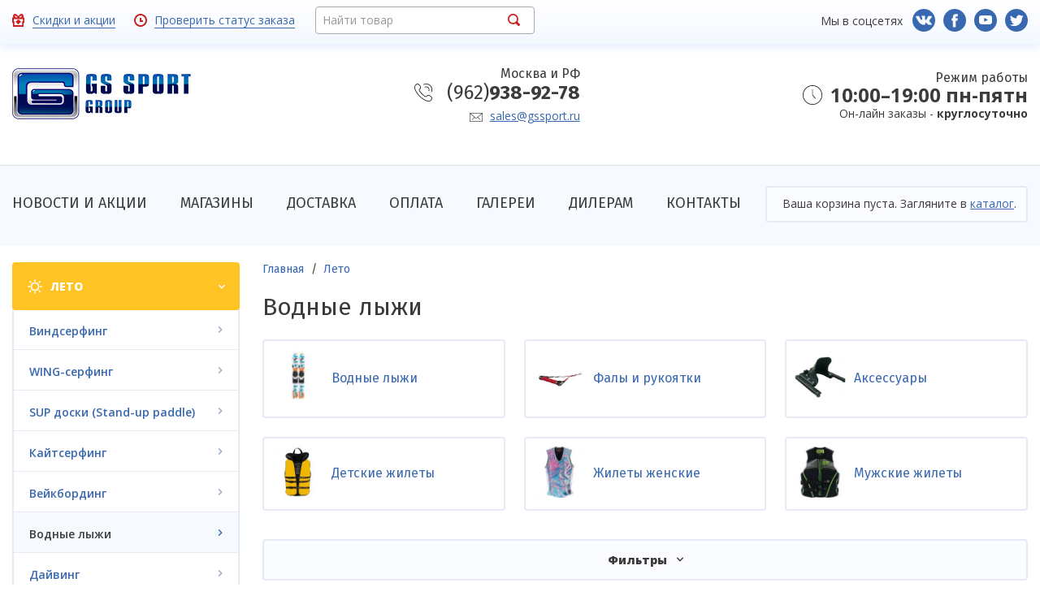

--- FILE ---
content_type: text/html; charset=UTF-8
request_url: https://www.gssport.ru/shop/category/summer/waterskis
body_size: 30667
content:
<!DOCTYPE html>
<html lang="ru" dir="ltr">
  <head>
    <!-- Google Tag Manager -->
        <script>(function(w,d,s,l,i){w[l]=w[l]||[];w[l].push({'gtm.start':
        new Date().getTime(),event:'gtm.js'});var f=d.getElementsByTagName(s)[0],
        j=d.createElement(s),dl=l!='dataLayer'?'&l='+l:'';j.async=true;j.src=
        'https://www.googletagmanager.com/gtm.js?id='+i+dl;f.parentNode.insertBefore(j,f);
        })(window,document,'script','dataLayer','GTM-ML7BDJM');</script>
    <!-- End Google Tag Manager -->
    <meta charset="utf-8" />
<noscript><style>form.antibot * :not(.antibot-message) { display: none !important; }</style>
</noscript><link rel="canonical" href="https://www.gssport.ru/shop/category/summer/waterskis" />
<meta name="MobileOptimized" content="width" />
<meta name="viewport" content="width=device-width, initial-scale=1.0" />
<link rel="shortcut icon" href="/sites/default/files/gs-favicon.ico" type="image/vnd.microsoft.icon" />

    <title>Водные лыжи | GS SPORT GROUP</title>
    <link rel="stylesheet" media="all" href="/core/themes/stable/css/system/components/ajax-progress.module.css?t8p2vj" />
<link rel="stylesheet" media="all" href="/core/themes/stable/css/system/components/align.module.css?t8p2vj" />
<link rel="stylesheet" media="all" href="/core/themes/stable/css/system/components/autocomplete-loading.module.css?t8p2vj" />
<link rel="stylesheet" media="all" href="/core/themes/stable/css/system/components/fieldgroup.module.css?t8p2vj" />
<link rel="stylesheet" media="all" href="/core/themes/stable/css/system/components/container-inline.module.css?t8p2vj" />
<link rel="stylesheet" media="all" href="/core/themes/stable/css/system/components/clearfix.module.css?t8p2vj" />
<link rel="stylesheet" media="all" href="/core/themes/stable/css/system/components/details.module.css?t8p2vj" />
<link rel="stylesheet" media="all" href="/core/themes/stable/css/system/components/hidden.module.css?t8p2vj" />
<link rel="stylesheet" media="all" href="/core/themes/stable/css/system/components/item-list.module.css?t8p2vj" />
<link rel="stylesheet" media="all" href="/core/themes/stable/css/system/components/js.module.css?t8p2vj" />
<link rel="stylesheet" media="all" href="/core/themes/stable/css/system/components/nowrap.module.css?t8p2vj" />
<link rel="stylesheet" media="all" href="/core/themes/stable/css/system/components/position-container.module.css?t8p2vj" />
<link rel="stylesheet" media="all" href="/core/themes/stable/css/system/components/progress.module.css?t8p2vj" />
<link rel="stylesheet" media="all" href="/core/themes/stable/css/system/components/reset-appearance.module.css?t8p2vj" />
<link rel="stylesheet" media="all" href="/core/themes/stable/css/system/components/resize.module.css?t8p2vj" />
<link rel="stylesheet" media="all" href="/core/themes/stable/css/system/components/sticky-header.module.css?t8p2vj" />
<link rel="stylesheet" media="all" href="/core/themes/stable/css/system/components/system-status-counter.css?t8p2vj" />
<link rel="stylesheet" media="all" href="/core/themes/stable/css/system/components/system-status-report-counters.css?t8p2vj" />
<link rel="stylesheet" media="all" href="/core/themes/stable/css/system/components/system-status-report-general-info.css?t8p2vj" />
<link rel="stylesheet" media="all" href="/core/themes/stable/css/system/components/tabledrag.module.css?t8p2vj" />
<link rel="stylesheet" media="all" href="/core/themes/stable/css/system/components/tablesort.module.css?t8p2vj" />
<link rel="stylesheet" media="all" href="/core/themes/stable/css/system/components/tree-child.module.css?t8p2vj" />
<link rel="stylesheet" media="all" href="/core/themes/stable/css/views/views.module.css?t8p2vj" />
<link rel="stylesheet" media="all" href="/modules/_custom_/gs_ext/css/productTag.css?t8p2vj" />
<link rel="stylesheet" media="all" href="https://cdnjs.cloudflare.com/ajax/libs/select2/4.0.5/css/select2.min.css" />
<link rel="stylesheet" media="all" href="/themes/_contrib_/im_origin/css/base.css?t8p2vj" />
<link rel="stylesheet" media="all" href="/themes/_custom_/im_main_theme/css/base.css?t8p2vj" />
<link rel="stylesheet" media="all" href="/themes/_contrib_/im_origin/css/layout.css?t8p2vj" />
<link rel="stylesheet" media="all" href="/themes/_custom_/im_main_theme/css/layout.css?t8p2vj" />
<link rel="stylesheet" media="all" href="/assets/vendor/sweetalert2/dist/sweetalert2.css?t8p2vj" />
<link rel="stylesheet" media="all" href="/themes/_contrib_/im_origin/css/component.css?t8p2vj" />
<link rel="stylesheet" media="all" href="/assets/vendor/lightGallery/css/lightgallery.min.css?t8p2vj" />
<link rel="stylesheet" media="all" href="/assets/vendor/noty/lib/noty.css?t8p2vj" />
<link rel="stylesheet" media="all" href="/assets/vendor/noty/lib/themes/bootstrap-v4.css?t8p2vj" />
<link rel="stylesheet" media="all" href="/themes/_custom_/im_main_theme/css/component.css?t8p2vj" />
<link rel="stylesheet" media="all" href="/themes/_custom_/im_main_theme/css/theme.css?t8p2vj" />
<link rel="stylesheet" media="all" href="/themes/_custom_/im_main_theme/css/custom.css?t8p2vj" />
<link rel="stylesheet" media="all" href="/themes/_custom_/im_main_theme/css/lib/select2.css?t8p2vj" />

    
<!--[if lte IE 8]>
<script src="/core/assets/vendor/html5shiv/html5shiv.min.js?v=3.7.3"></script>
<![endif]-->

    <script type="application/json" data-drupal-selector="drupal-settings-json">{"path":{"baseUrl":"\/","scriptPath":null,"pathPrefix":"","currentPath":"catalog\/category\/1053","currentPathIsAdmin":false,"isFront":false,"currentLanguage":"ru"},"pluralDelimiter":"\u0003","suppressDeprecationErrors":true,"ajaxPageState":{"libraries":"core\/html5shiv,gs_ext\/gsSearchForm,gs_ext\/menuToggle,gs_ext\/productTag,im_main_theme\/bonusForResolve,im_main_theme\/imMainTheme,im_origin\/bootstrap-styles,system\/base,views\/views.module","theme":"im_main_theme","theme_token":null,"beeshop":{"cartBlocks":{"bs-cart-block":{"id":"bs_cart_block","label":"Cart block","provider":"bs_cart","label_display":"0"}}}},"ajaxTrustedUrl":{"form_action_p_pvdeGsVG5zNF_XLGPTvYSKCf43t8qZYSwcfZl2uzM":true,"\/shop\/category\/summer\/waterskis":true},"BeeShop":{"cartDataFetchPath":"\/beeshop\/ajax\/cart\/get-cart"},"bonusForResolve":{"form":"\u003Cform class=\u0022bonus-for-resolve-request\u0022 data-drupal-selector=\u0022bonus-for-resolve-request\u0022 action=\u0022\/shop\/category\/summer\/waterskis\u0022 method=\u0022post\u0022 id=\u0022bonus-for-resolve-request\u0022 accept-charset=\u0022UTF-8\u0022\u003E\n  \u003Cdiv class=\u0022bonus-for-resolve-request-form-container\u0022\u003E\n  \u003Cdiv class=\u0022form-description-wrapper\u0022\u003E\n    \u0412\u044b\u0431\u0440\u0430\u043b\u0438 \u0442\u043e\u0432\u0430\u0440, \u043d\u043e \u0442\u0430\u043a \u0438 \u043d\u0435 \u043e\u0444\u043e\u0440\u043c\u0438\u043b\u0438 \u0437\u0430\u043a\u0430\u0437? \u003Cbr\/\u003E\n    \u0415\u0441\u0442\u044c \u0445\u043e\u0440\u043e\u0448\u0435\u0435 \u043f\u0440\u0435\u0434\u043b\u043e\u0436\u0435\u043d\u0438\u0435: \u043c\u044b \u0432\u044b\u0448\u043b\u0435\u043c \u0432\u0430\u043c \u043a\u0443\u043f\u043e\u043d \u003Cbr\/\u003E\n    \u043d\u0430 \u003Cspan style=\u0022\u0022 class=\u0022discount-value\u0022\u003E\u0441\u043a\u0438\u0434\u043a\u0443 10%\u003C\/span\u003E \u043f\u0440\u044f\u043c\u043e \u0441\u0435\u0439\u0447\u0430\u0441. \u0420\u0435\u0448\u0430\u0439\u0442\u0435\u0441\u044c!\n  \u003C\/div\u003E\n  \u003Cdiv class=\u0022form-wrapper\u0022\u003E\n    \u003Cdiv class=\u0022js-form-item form-item js-form-type-textfield form-type-textfield js-form-item-customer-name form-item-customer-name form-no-label\u0022\u003E\n      \n  \u003Cdiv class=\u0022form-element-wrapper\u0022\u003E\n        \u003Cdiv  class=\u0022input-wrapper required\u0022 data-input-type=\u0022text\u0022\u003E\u003Cinput placeholder=\u0022\u0412\u0430\u0448\u0435 \u0438\u043c\u044f\u0022 data-drupal-selector=\u0022edit-customer-name\u0022 type=\u0022text\u0022 id=\u0022edit-customer-name\u0022 name=\u0022customer_name\u0022 value=\u0022\u0022 size=\u002260\u0022 maxlength=\u0022128\u0022 class=\u0022form-text required\u0022 required=\u0022required\u0022 aria-required=\u0022true\u0022 \/\u003E\u003C\/div\u003E\n\n            \n      \u003C\/div\u003E\n  \n    \n  \n\u003C\/div\u003E\n\u003Cdiv class=\u0022js-form-item form-item js-form-type-email form-type-email js-form-item-customer-email form-item-customer-email form-no-label\u0022\u003E\n      \n  \u003Cdiv class=\u0022form-element-wrapper\u0022\u003E\n        \u003Cdiv  class=\u0022input-wrapper required\u0022 data-input-type=\u0022email\u0022\u003E\u003Cinput placeholder=\u0022\u042d\u043b\u0435\u043a\u0442\u0440\u043e\u043d\u043d\u0430\u044f \u043f\u043e\u0447\u0442\u0430\u0022 data-drupal-selector=\u0022edit-customer-email\u0022 type=\u0022email\u0022 id=\u0022edit-customer-email\u0022 name=\u0022customer_email\u0022 value=\u0022\u0022 size=\u002260\u0022 maxlength=\u0022254\u0022 class=\u0022form-email required\u0022 required=\u0022required\u0022 aria-required=\u0022true\u0022 \/\u003E\u003C\/div\u003E\n\n            \n      \u003C\/div\u003E\n  \n    \n  \n\u003C\/div\u003E\n\u003Cdiv class=\u0022js-form-item form-item js-form-type-checkbox form-type-checkbox js-form-item-agree form-item-agree form-disabled\u0022\u003E\n      \n  \u003Cdiv class=\u0022form-element-wrapper\u0022\u003E\n        \u003Cinput checked data-drupal-selector=\u0022edit-agree\u0022 disabled=\u0022disabled\u0022 type=\u0022checkbox\u0022 id=\u0022edit-agree\u0022 name=\u0022agree\u0022 value=\u00221\u0022 class=\u0022form-checkbox required\u0022 required=\u0022required\u0022 aria-required=\u0022true\u0022 \/\u003E\n\n            \n            \u003Clabel for=\u0022edit-agree\u0022 class=\u0022option js-form-required form-required\u0022\u003E\u0421\u043e\u0433\u043b\u0430\u0448\u0430\u044e\u0441\u044c \u0441 \u043f\u043e\u043b\u0443\u0447\u0435\u043d\u0438\u0435\u043c \u0440\u0430\u0441\u0441\u044b\u043b\u043a\u0438 GS\u0026nbsp;SPORT \u0438 \u003Ca href=\u0022\/actions\/bonus-za-reshitelnost\u0022\u003E\u0443\u0441\u043b\u043e\u0432\u0438\u044f\u043c\u0438 \u0430\u043a\u0446\u0438\u0438\u003C\/a\u003E\u003C\/label\u003E\n        \u003C\/div\u003E\n  \n    \n  \n\u003C\/div\u003E\n\u003Cinput autocomplete=\u0022off\u0022 data-drupal-selector=\u0022form-dzktuzetynkwdjhwtye0ahyvx3venrxomcwmmpkczzy\u0022 type=\u0022hidden\u0022 name=\u0022form_build_id\u0022 value=\u0022form-dzkTuzEtYNkwDJHWtYe0AHyvx3veNrxOMcwmmpkczZY\u0022 \/\u003E\n\u003Cinput data-drupal-selector=\u0022edit-bonus-for-resolve-request\u0022 type=\u0022hidden\u0022 name=\u0022form_id\u0022 value=\u0022bonus-for-resolve-request\u0022 \/\u003E\n\n  \u003C\/div\u003E\n\u003C\/div\u003E\n\n\u003C\/form\u003E","formSubmitPath":"\/ajax\/promotions\/bonus-for-resolve\/request-form-submit"},"field_group":{"html_element":{"mode":"category_card","context":"view","settings":{"id":"","classes":"group--icons","element":"div","show_label":false,"label_element":"h3","attributes":"","effect":"none","speed":"fast"}}},"user":{"uid":0,"permissionsHash":"d7a64effd3d235db71ac22f199f0aaf43a1549c14bba75997cb4bb3860a568a4"}}</script>
<script src="/core/assets/vendor/domready/ready.min.js?v=1.0.8"></script>
<script src="/core/assets/vendor/jquery/jquery.min.js?v=3.5.1"></script>
<script src="/core/assets/vendor/jquery-once/jquery.once.min.js?v=2.2.3"></script>
<script src="/core/misc/drupalSettingsLoader.js?v=8.9.13"></script>
<script src="/sites/default/files/languages/ru_tcJv8_Dnc-jJQja95Qsu-DMNAmIFV7yQEGiwtLixttk.js?t8p2vj"></script>
<script src="/core/misc/drupal.js?v=8.9.13"></script>
<script src="/core/misc/drupal.init.js?v=8.9.13"></script>
<script src="/core/misc/progress.js?v=8.9.13"></script>
<script src="/core/modules/responsive_image/js/responsive_image.ajax.js?v=8.9.13"></script>
<script src="/core/misc/ajax.js?v=8.9.13"></script>
<script src="/themes/_contrib_/im_origin/js/ajaxThrobber.js?t8p2vj"></script>
<script src="/core/themes/stable/js/ajax.js?v=8.9.13"></script>
<script src="/modules/_contrib_/beeshop/js/BeeShop.Ajax.js?t8p2vj"></script>
<script src="/modules/_contrib_/beeshop/modules/cart/js/bsCart.js?t8p2vj"></script>
<script src="/assets/vendor/localStorageJson/localStorageJson.js?t8p2vj"></script>
<script src="/assets/vendor/sweetalert2/dist/sweetalert2.all.min.js?t8p2vj"></script>
<script src="/themes/_custom_/im_main_theme/js/bonusForResolve.js?v=20181213-01"></script>
<script src="/themes/_contrib_/im_origin/js/scrollSwipeDetect.js?v=1.0.0"></script>
<script src="/themes/_contrib_/im_origin/js/responsive.js?v=8.9.13"></script>
<script src="/themes/_contrib_/im_origin/js/originTheme.js?v=20190405-01"></script>
<script src="/assets/vendor/jquery.spoiler/jQuery.spoiler.js?t8p2vj"></script>
<script src="/assets/vendor/lightGallery/js/lightgallery-all.js?v=8.9.13"></script>
<script src="/assets/vendor/noty/lib/noty.min.js?t8p2vj"></script>
<script src="/themes/_custom_/im_main_theme/js/imMainTheme.js?v=2020-03-02-01"></script>
<script src="/modules/_custom_/gs_ext/js/menuToggle.js?v=20190404-03"></script>
<script src="https://cdnjs.cloudflare.com/ajax/libs/select2/4.0.5/js/select2.js"></script>
<script src="/modules/_custom_/gs_ext/js/gsSearchForm.js?v=20190405-01"></script>
<script src="https://cdnjs.cloudflare.com/ajax/libs/select2/4.0.5/js/i18n/ru.js"></script>

  </head>
  <body class="not-frontpage path-catalog shop-category-summer-waterskis">
    <!-- Google Tag Manager (noscript) -->
        <noscript><iframe src="https://www.googletagmanager.com/ns.html?id=GTM-ML7BDJM"
        height="0" width="0" style="display:none;visibility:hidden"></iframe></noscript>
    <!-- End Google Tag Manager (noscript) -->
    <a href="#main-content" class="visually-hidden focusable skip-link">
      Перейти к основному содержанию
    </a>
    
    <div id="fb-root"></div>
    <script>(function(d, s, id) {
      var js, fjs = d.getElementsByTagName(s)[0];
      if (d.getElementById(id)) return;
      js = d.createElement(s); js.id = id;
      js.src = "//connect.facebook.net/ru_RU/all.js#xfbml=1&appId=398591516894700";
      fjs.parentNode.insertBefore(js, fjs);
    }(document, 'script', 'facebook-jssdk'));</script>
    
    <div id="vk_api_transport"></div>
    <script type="text/javascript">
      window.vkAsyncInit = function() {
        VK.init({apiId: 3308787, onlyWidgets: true});
      };
    
      setTimeout(function() {
        var el = document.createElement("script");
        el.type = "text/javascript";
        el.src = "https://vk.com/js/api/openapi.js?159";
        el.async = true;
        document.getElementById("vk_api_transport").appendChild(el);
      }, 0);
    </script>
    
    
      <div class="dialog-off-canvas-main-canvas" data-off-canvas-main-canvas>
    <div id="page" class="page-container">
      <div id="page-toolbar" class="page-toolbar-container">
      <div class="layout-content">
          <div class="region region--toolbar">
    <div id="block-narrow-screen-toolbar-toggle" class="block block-gs-ext block-gs-ext-menu-togle-element">
  
    
  <div class="block-content">
          <div  class="menu-toggle" data-slave-block-id="narrow-screen-expandable-toolbar">
  <span class="toggle-label">Информация</span>
</div>
      </div>
</div>
<nav role="navigation" aria-labelledby="block-toolbarlinks-menu" id="block-toolbarlinks" class="block block-menu navigation menu--toolbar-links">
            
  <h2 class="block-title visually-hidden" id="block-toolbarlinks-menu">Toolbar links</h2>
  

        
                                  <ul class="menu" data-level="0">
                            <li class="menu-item" id="menu-link-content-6ed7352d-09f3-473e-9aeb-6b62eee4c101">
                <a href="/discount" data-drupal-link-system-path="node/65">          <span class="link-title">Скидки и акции</span>
                  </a>
              </li>
                            <li class="menu-item" id="menu-link-content-80382fda-684d-442a-8ac2-f6c8b05ebfd2">
                <a href="/shop/order/order-overview-form" data-drupal-link-system-path="shop/order/order-overview-form">          <span class="link-title">Проверить статус заказа</span>
                  </a>
              </li>
        </ul>
  

  </nav>
<div id="block-formapoiska" class="block block-gs-ext block-gs-site-search-form-block">
  
    
  <div class="block-content">
          <script type="text/javascript">window.ya_site_path = { serp: "//site.yandex.ru/search/site/catalog/" };</script>
<div class="ya-site-form ya-site-form_inited_no " onclick="return {
  'action':'https://www.gssport.ru/search',
  'arrow':false,
  'bg':'transparent',
  'fontsize':'15',
  'fg':'#000000',
  'language':'ru',
  'logo':'rb',
  'publicname':'',
  'suggest':true,
  'target':'_self',
  'tld':'ru',
  'type':2,
  'usebigdictionary':false,
  'searchid':2332222,

  'is_catalog':true}">
  <form action="/search" method="get" target="_self" accept-charset="utf-8" class="site-search-form" id="site-search-form">
    <input type="hidden" name="searchid" value="2332222"/>
    <input type="hidden" name="l10n" value="ru"/>
    <input type="hidden" name="reqenc" value="utf-8"/>
    <!--  <input type="search" name="text" value="" placeholder="Найти товар"/>  -->
    <select class="js-data-example-ajax" data-type="search" data-placeholder="Найти товар" name="text"></select>
    <div data-drupal-selector="edit-actions" class="form-actions form-wrapper" id="edit-actions--3">
      <input type="submit" id="edit-search" value="Поиск" class="button js-form-submit form-submit">
    </div>
    
  </form>
</div>



      </div>
</div>
<nav role="navigation" aria-labelledby="block-myvsocsetah-menu" id="block-myvsocsetah" class="block block-menu navigation menu--social-networks-links">
      
  <h2 class="block-title" id="block-myvsocsetah-menu">Мы в соцсетях</h2>
  

        
                                                      <ul class="menu" data-level="0">
                            <li class="menu-item" id="menu-link-content-6a1805ab-913c-4448-8b38-6583b5d6dd5b">
                <a href="https://vk.com/gssport" target="_blank">          <span class="link-title">VK</span>
                  </a>
              </li>
                            <li class="menu-item" id="menu-link-content-51addd73-eae5-4a2c-a702-8a8045e4bdec">
                <a href="https://www.facebook.com/gssport.ru" target="_blank">          <span class="link-title">FB</span>
                  </a>
              </li>
                            <li class="menu-item" id="menu-link-content-a6b114de-45d6-4485-a975-ac0fef6070c1">
                <a href="https://www.youtube.com/user/GSSportGroup" target="_blank">          <span class="link-title">YT</span>
                  </a>
              </li>
                            <li class="menu-item" id="menu-link-content-b5460cb1-56b8-4cbc-b372-7aebbd62013f">
                <a href="https://twitter.com/gssport_ru" target="_blank">          <span class="link-title">TW</span>
                  </a>
              </li>
        </ul>
  

  </nav>
<div id="block-toolbar-mmenu-togle" class="block block-gs-ext block-gs-ext-menu-togle-element">
  
    
  <div class="block-content">
          <div  class="menu-toggle menu-burger" data-slave-block-id="block-main-menu-in-toolbar">
  <div></div>
  <div></div>
  <div></div>
</div>
      </div>
</div>
<nav role="navigation" aria-labelledby="block-main-menu-in-toolbar-menu" id="block-main-menu-in-toolbar" class="block block-menu navigation menu--main">
            
  <h2 class="block-title visually-hidden" id="block-main-menu-in-toolbar-menu">Основная навигация</h2>
  

        
                                                                                    <ul class="menu" data-level="0">
                            <li class="menu-item" id="menu-link-content-e217fd77-dd32-48dc-a90d-1311560f9bb2">
                <a href="/news" data-drupal-link-system-path="news">          <span class="link-title">Новости и акции</span>
                  </a>
              </li>
                            <li class="menu-item" id="menu-link-content-0c0389c0-aec5-4d51-9e35-893f9f6379a0">
                <a href="/shops" data-drupal-link-system-path="shops">          <span class="link-title">Магазины</span>
                  </a>
              </li>
                            <li class="menu-item" id="menu-link-content-9264d907-eeff-47e9-99e5-fbc1f10d54b7">
                <a href="/delivery" data-drupal-link-system-path="node/5">          <span class="link-title">Доставка</span>
                  </a>
              </li>
                            <li class="menu-item" id="menu-link-content-caed680a-8716-4940-860b-4ecfb2cde080">
                <a href="/payment" data-drupal-link-system-path="node/9">          <span class="link-title">Оплата</span>
                  </a>
              </li>
                            <li class="menu-item" id="menu-link-content-c071f398-54cd-44af-aafa-b332bef739ab">
                <a href="/fotoalbom/foto" data-drupal-link-system-path="media_galeries/photo">          <span class="link-title">Галереи</span>
                  </a>
              </li>
                            <li class="menu-item" id="menu-link-content-6fa97b9f-de1c-4f79-a85c-6b2502669423">
                <a href="/fordealer" data-drupal-link-system-path="node/10">          <span class="link-title">Дилерам</span>
                  </a>
              </li>
                            <li class="menu-item" id="menu-link-content-adc91612-844f-4873-81f9-ce9218c3c50d">
                <a href="/feedback" data-drupal-link-system-path="node/436">          <span class="link-title">Контакты</span>
                  </a>
              </li>
        </ul>
  

  </nav>

  </div>

      </div>
            <div id="narrow-screen-expandable-toolbar" class="page-narrow-screen-expandable-toolbar-container">
          <div class="region region--narrow-screen-expandable-toolbar">
    <nav role="navigation" aria-labelledby="block-toolbar-links-narrow-menu" id="block-toolbar-links-narrow" class="block block-menu navigation menu--toolbar-links">
            
  <h2 class="block-title visually-hidden" id="block-toolbar-links-narrow-menu">Toolbar links</h2>
  

        
                                  <ul class="menu" data-level="0">
                            <li class="menu-item" id="menu-link-content-6ed7352d-09f3-473e-9aeb-6b62eee4c101">
                <a href="/discount" data-drupal-link-system-path="node/65">          <span class="link-title">Скидки и акции</span>
                  </a>
              </li>
                            <li class="menu-item" id="menu-link-content-80382fda-684d-442a-8ac2-f6c8b05ebfd2">
                <a href="/shop/order/order-overview-form" data-drupal-link-system-path="shop/order/order-overview-form">          <span class="link-title">Проверить статус заказа</span>
                  </a>
              </li>
        </ul>
  

  </nav>
<nav role="navigation" aria-labelledby="block-social-networks-links-narrow-toolbal-menu" id="block-social-networks-links-narrow-toolbal" class="block block-menu navigation menu--social-networks-links">
      
  <h2 class="block-title" id="block-social-networks-links-narrow-toolbal-menu">Мы в соцсетях</h2>
  

        
                                                      <ul class="menu" data-level="0">
                            <li class="menu-item" id="menu-link-content-6a1805ab-913c-4448-8b38-6583b5d6dd5b">
                <a href="https://vk.com/gssport" target="_blank">          <span class="link-title">VK</span>
                  </a>
              </li>
                            <li class="menu-item" id="menu-link-content-51addd73-eae5-4a2c-a702-8a8045e4bdec">
                <a href="https://www.facebook.com/gssport.ru" target="_blank">          <span class="link-title">FB</span>
                  </a>
              </li>
                            <li class="menu-item" id="menu-link-content-a6b114de-45d6-4485-a975-ac0fef6070c1">
                <a href="https://www.youtube.com/user/GSSportGroup" target="_blank">          <span class="link-title">YT</span>
                  </a>
              </li>
                            <li class="menu-item" id="menu-link-content-b5460cb1-56b8-4cbc-b372-7aebbd62013f">
                <a href="https://twitter.com/gssport_ru" target="_blank">          <span class="link-title">TW</span>
                  </a>
              </li>
        </ul>
  

  </nav>
<div id="block-vsyarossiya-2" class="block-content--contacts_info block block-block-content block-block-content59991fb8-71e3-4453-a456-e15cd6adda33">
  
      <h2 class="block-title"><span>Вся Россия</span></h2>
    
  <div class="block-content">
                      <div class="field field--name-field-phone-number field--type-telephone field--label-hidden field__item"><a href="tel:88007759269">88007759269</a></div>
                  <div class="field field--name-field-email field--type-email field--label-hidden field__item"><a href="mailto:sales@gssport.ru">sales@gssport.ru</a></div>
      
      </div>
</div>
<div id="block-moskva-2" class="block-content--contacts_info block block-block-content block-block-contenta42dceb0-8444-4bd4-b27f-f479a832c8b6">
  
      <h2 class="block-title"><span>Москва</span></h2>
    
  <div class="block-content">
                      <div class="field field--name-field-phone-number field--type-telephone field--label-hidden field__item"><a href="tel:9629389278">9629389278</a></div>
                  <div class="field field--name-field-email field--type-email field--label-hidden field__item"><a href="mailto:sales@gssport.ru">sales@gssport.ru</a></div>
      
      </div>
</div>
<div id="block-rezhimraboty" class="block-content--full_html_block block block-block-content block-block-content936035b3-1168-411b-b2ab-4faebf4e6e0b">
  
      <h2 class="block-title"><span>Режим работы</span></h2>
    
  <div class="block-content">
                      <div class="clearfix text-formatted field field--name-field-block-content field--type-text-long field--label-hidden field__item"><div class="operating-mode--hours">10:00–19:00 пн-пятн</div>
Он-лайн заказы - <strong>круглосуточно</strong></div>
      
      </div>
</div>

  </div>

      </div>
        </div>
      <header id="header" class="page-header-container" aria-label="Шапка сайта">
        <div class="header-top header-container__header-top">
        <div class="layout-content header-top__layout-content">
            <div class="region region--header-top">
    <div id="block-brendingsaita" class="block block-system block-system-branding-block">
  
    
  <div class="block-content">
          <a href="/" title="Главная" rel="home" class="site-logo">
      <img src="/sites/default/files/logo.png" alt="Главная" class="site-logo-img"/>
    </a>
        </div>
</div>
<div id="block-moskva" class="block-content--contacts_info block block-block-content block-block-contenta42dceb0-8444-4bd4-b27f-f479a832c8b6">
  
      <h2 class="block-title"><span>Москва и РФ</span></h2>
    
  <div class="block-content">
                      <div class="field field--name-field-phone-number field--type-telephone field--label-hidden field__item"><a href="tel:9629389278">9629389278</a></div>
                  <div class="field field--name-field-email field--type-email field--label-hidden field__item"><a href="mailto:sales@gssport.ru">sales@gssport.ru</a></div>
      
      </div>
</div>
<div id="block-operating-mode" class="block-content--full_html_block block block-block-content block-block-content936035b3-1168-411b-b2ab-4faebf4e6e0b">
  
      <h2 class="block-title"><span>Режим работы</span></h2>
    
  <div class="block-content">
                      <div class="clearfix text-formatted field field--name-field-block-content field--type-text-long field--label-hidden field__item"><div class="operating-mode--hours">10:00–19:00 пн-пятн</div>
Он-лайн заказы - <strong>круглосуточно</strong></div>
      
      </div>
</div>

  </div>

        </div>
    </div>
            <div class="header-midle-container">
        <div class="layout-content">
            <div class="region region--header">
    <div id="block-main-menu-in-header-toggle" class="block block-gs-ext block-gs-ext-menu-togle-element">
  
    
  <div class="block-content">
          <div  class="menu-toggle menu-burger" data-slave-block-id="block-main-navigation">
  <div></div>
  <div></div>
  <div></div>
</div>
      </div>
</div>
<nav role="navigation" aria-labelledby="block-main-navigation-menu" id="block-main-navigation" class="block block-menu navigation menu--main">
            
  <h2 class="block-title visually-hidden" id="block-main-navigation-menu">Основная навигация</h2>
  

        
                                                                                    <ul class="menu" data-level="0">
                            <li class="menu-item" id="menu-link-content-e217fd77-dd32-48dc-a90d-1311560f9bb2">
                <a href="/news" data-drupal-link-system-path="news">          <span class="link-title">Новости и акции</span>
                  </a>
              </li>
                            <li class="menu-item" id="menu-link-content-0c0389c0-aec5-4d51-9e35-893f9f6379a0">
                <a href="/shops" data-drupal-link-system-path="shops">          <span class="link-title">Магазины</span>
                  </a>
              </li>
                            <li class="menu-item" id="menu-link-content-9264d907-eeff-47e9-99e5-fbc1f10d54b7">
                <a href="/delivery" data-drupal-link-system-path="node/5">          <span class="link-title">Доставка</span>
                  </a>
              </li>
                            <li class="menu-item" id="menu-link-content-caed680a-8716-4940-860b-4ecfb2cde080">
                <a href="/payment" data-drupal-link-system-path="node/9">          <span class="link-title">Оплата</span>
                  </a>
              </li>
                            <li class="menu-item" id="menu-link-content-c071f398-54cd-44af-aafa-b332bef739ab">
                <a href="/fotoalbom/foto" data-drupal-link-system-path="media_galeries/photo">          <span class="link-title">Галереи</span>
                  </a>
              </li>
                            <li class="menu-item" id="menu-link-content-6fa97b9f-de1c-4f79-a85c-6b2502669423">
                <a href="/fordealer" data-drupal-link-system-path="node/10">          <span class="link-title">Дилерам</span>
                  </a>
              </li>
                            <li class="menu-item" id="menu-link-content-adc91612-844f-4873-81f9-ce9218c3c50d">
                <a href="/feedback" data-drupal-link-system-path="node/436">          <span class="link-title">Контакты</span>
                  </a>
              </li>
        </ul>
  

  </nav>
<div id="block-cartblock" class="block block-bs-cart block-bs-cart-block">
  
    
  <div class="block-content">
          <div class="cart-block cart-block__cart-is-empty" data-block-id="bs-cart-block">
  <div class="cart-block--summary">
          <span class="empty-cart-text">Ваша корзина пуста. Загляните в <a href="/catalog">каталог</a>.</span>
      </div>
</div>
      </div>
</div>

  </div>

        </div>
    </div>
          </header>
    <div class="under-header-separator"></div>
    <div id="under-header" class="under-header-region-container">
    <aside class="layout-content" role="complementary">
        <div class="region region--under-header">
    <nav role="navigation" aria-labelledby="block-shop-categories-2-menu" id="block-shop-categories-2" class="block block-menu navigation menu--bs-shop-categories-global">
            
  <h2 class="block-title visually-hidden" id="block-shop-categories-2-menu">Shop categories</h2>
  

        
                                                <ul class="has-active-trail menu" data-level="0">
                            <li state="opened" class="menu-item menu-item--expanded menu-item--active-trail menu-item--with-childs" id="beeshop-categories-1046">
                <a href="/shop/category/summer" data-drupal-link-system-path="catalog/category/1046">          <span class="link-title">Лето</span>
                      <span class="childs-toggle"></span>
                  </a>
                                                                                                                                                                                                                                            <ul class="has-active-trail menu" data-level="1">
                            <li class="menu-item menu-item--expanded menu-item--with-childs" id="beeshop-categories-1047">
                <a href="/shop/category/summer/windserfing" data-drupal-link-system-path="catalog/category/1047">          <span class="link-title">Виндсерфинг</span>
                      <span class="childs-toggle"></span>
                  </a>
                                                                                                                                    <ul class="has-active-trail menu" data-level="2">
                            <li class="menu-item" id="beeshop-categories-1061">
                <a href="/shop/category/summer/windserfing/board" data-drupal-link-system-path="catalog/category/1061">          <span class="link-title">Доски	</span>
                  </a>
              </li>
                            <li class="menu-item" id="beeshop-categories-1062">
                <a href="/shop/category/summer/windserfing/sail" data-drupal-link-system-path="catalog/category/1062">          <span class="link-title">Паруса</span>
                  </a>
              </li>
                            <li class="menu-item" id="beeshop-categories-1310">
                <a href="/catalog/category/1310" data-drupal-link-system-path="catalog/category/1310">          <span class="link-title">Фойлы</span>
                  </a>
              </li>
                            <li class="menu-item" id="beeshop-categories-1063">
                <a href="/shop/category/summer/windserfing/masting" data-drupal-link-system-path="catalog/category/1063">          <span class="link-title">Рангоут</span>
                  </a>
              </li>
                            <li class="menu-item" id="beeshop-categories-1064">
                <a href="/shop/category/summer/windserfing/trapezium" data-drupal-link-system-path="catalog/category/1064">          <span class="link-title">Трапеции</span>
                  </a>
              </li>
                            <li class="menu-item" id="beeshop-categories-1065">
                <a href="/shop/category/summer/windserfing/accessories" data-drupal-link-system-path="catalog/category/1065">          <span class="link-title">Аксессуары</span>
                  </a>
              </li>
                            <li class="menu-item" id="beeshop-categories-1250">
                <a href="/shop/category/summer/windserfing/plavniki" data-drupal-link-system-path="catalog/category/1250">          <span class="link-title">Плавники</span>
                  </a>
              </li>
                            <li class="menu-item" id="beeshop-categories-1066">
                <a href="/shop/category/summer/windserfing/spares" data-drupal-link-system-path="catalog/category/1066">          <span class="link-title">Запчасти</span>
                  </a>
              </li>
                            <li class="menu-item" id="beeshop-categories-1067">
                <a href="/shop/category/summer/windserfing/trainingvideos" data-drupal-link-system-path="catalog/category/1067">          <span class="link-title">Обучающее видео</span>
                  </a>
              </li>
                            <li class="menu-item" id="beeshop-categories-1153">
                <a href="/catalog/category/1153" data-drupal-link-system-path="catalog/category/1153">          <span class="link-title">Скидочная матчасть</span>
                  </a>
              </li>
        </ul>
  
              </li>
                            <li class="menu-item menu-item--expanded menu-item--with-childs" id="beeshop-categories-1306">
                <a href="/shop/category/wing" data-drupal-link-system-path="catalog/category/1306">          <span class="link-title">WING-серфинг</span>
                      <span class="childs-toggle"></span>
                  </a>
                                                                        <ul class="has-active-trail menu" data-level="2">
                            <li class="menu-item" id="beeshop-categories-1307">
                <a href="/catalog/category/1307" data-drupal-link-system-path="catalog/category/1307">          <span class="link-title">Доски</span>
                  </a>
              </li>
                            <li class="menu-item" id="beeshop-categories-1309">
                <a href="/catalog/category/1309" data-drupal-link-system-path="catalog/category/1309">          <span class="link-title">Фойлы</span>
                  </a>
              </li>
                            <li class="menu-item" id="beeshop-categories-1308">
                <a href="/catalog/category/1308" data-drupal-link-system-path="catalog/category/1308">          <span class="link-title">Крылья</span>
                  </a>
              </li>
                            <li class="menu-item" id="beeshop-categories-1325">
                <a href="/catalog/category/1325" data-drupal-link-system-path="catalog/category/1325">          <span class="link-title">Комплекты</span>
                  </a>
              </li>
        </ul>
  
              </li>
                            <li class="menu-item menu-item--expanded menu-item--with-childs" id="beeshop-categories-1208">
                <a href="/shop/category/sup" data-drupal-link-system-path="catalog/category/1208">          <span class="link-title">SUP доски (Stand-up paddle)</span>
                      <span class="childs-toggle"></span>
                  </a>
                                                                                  <ul class="has-active-trail menu" data-level="2">
                            <li class="menu-item" id="beeshop-categories-1327">
                <a href="/catalog/category/1327" data-drupal-link-system-path="catalog/category/1327">          <span class="link-title">Сапборды</span>
                  </a>
              </li>
                            <li class="menu-item" id="beeshop-categories-1328">
                <a href="/catalog/category/1328" data-drupal-link-system-path="catalog/category/1328">          <span class="link-title">Весла</span>
                  </a>
              </li>
                            <li class="menu-item" id="beeshop-categories-1329">
                <a href="/catalog/category/1329" data-drupal-link-system-path="catalog/category/1329">          <span class="link-title">Насосы</span>
                  </a>
              </li>
                            <li class="menu-item" id="beeshop-categories-1330">
                <a href="/catalog/category/1330" data-drupal-link-system-path="catalog/category/1330">          <span class="link-title">Лиши</span>
                  </a>
              </li>
                            <li class="menu-item" id="beeshop-categories-1326">
                <a href="/catalog/category/1326" data-drupal-link-system-path="catalog/category/1326">          <span class="link-title">Аксессуары для сапбордов</span>
                  </a>
              </li>
        </ul>
  
              </li>
                            <li class="menu-item menu-item--expanded menu-item--with-childs" id="beeshop-categories-1048">
                <a href="/shop/category/summer/kiteboarding" data-drupal-link-system-path="catalog/category/1048">          <span class="link-title">Кайтсерфинг</span>
                      <span class="childs-toggle"></span>
                  </a>
                                                                                                      <ul class="has-active-trail menu" data-level="2">
                            <li class="menu-item" id="beeshop-categories-1068">
                <a href="/shop/category/summer/kiteboarding/kites" data-drupal-link-system-path="catalog/category/1068">          <span class="link-title">Кайты</span>
                  </a>
              </li>
                            <li class="menu-item" id="beeshop-categories-1069">
                <a href="/shop/category/summer/kiteboarding/kiteboards" data-drupal-link-system-path="catalog/category/1069">          <span class="link-title">Доски кайтовые</span>
                  </a>
              </li>
                            <li class="menu-item" id="beeshop-categories-1233">
                <a href="/catalog/category/1233" data-drupal-link-system-path="catalog/category/1233">          <span class="link-title">Крепления кайтовые</span>
                  </a>
              </li>
                            <li class="menu-item" id="beeshop-categories-1070">
                <a href="/shop/category/summer/kiteboarding/trapezium" data-drupal-link-system-path="catalog/category/1070">          <span class="link-title">Трапеции</span>
                  </a>
              </li>
                            <li class="menu-item" id="beeshop-categories-1071">
                <a href="/shop/category/summer/kiteboarding/accessories" data-drupal-link-system-path="catalog/category/1071">          <span class="link-title">Аксессуары</span>
                  </a>
              </li>
                            <li class="menu-item" id="beeshop-categories-1072">
                <a href="/shop/category/summer/kiteboarding/trainingvideos" data-drupal-link-system-path="catalog/category/1072">          <span class="link-title">Обучающее видео</span>
                  </a>
              </li>
                            <li class="menu-item" id="beeshop-categories-1231">
                <a href="/catalog/category/1231" data-drupal-link-system-path="catalog/category/1231">          <span class="link-title">Флисовые Пончо</span>
                  </a>
              </li>
        </ul>
  
              </li>
                            <li class="menu-item menu-item--expanded menu-item--with-childs" id="beeshop-categories-1054">
                <a href="/shop/category/summer/wakeboards" data-drupal-link-system-path="catalog/category/1054">          <span class="link-title">Вейкбординг</span>
                      <span class="childs-toggle"></span>
                  </a>
                                                                                            <ul class="has-active-trail menu" data-level="2">
                            <li class="menu-item menu-item--expanded menu-item--with-childs" id="beeshop-categories-1110">
                <a href="/shop/category/summer/wakeboards/board" data-drupal-link-system-path="catalog/category/1110">          <span class="link-title">Доски (вейкборды)</span>
                      <span class="childs-toggle"></span>
                  </a>
                                                                                  <ul class="has-active-trail menu" data-level="3">
                            <li class="menu-item" id="beeshop-categories-1227">
                <a href="/catalog/category/1227" data-drupal-link-system-path="catalog/category/1227">          <span class="link-title">Вейксерф</span>
                  </a>
              </li>
                            <li class="menu-item" id="beeshop-categories-1228">
                <a href="/catalog/category/1228" data-drupal-link-system-path="catalog/category/1228">          <span class="link-title">Вейкскейт</span>
                  </a>
              </li>
                            <li class="menu-item" id="beeshop-categories-1229">
                <a href="/catalog/category/1229" data-drupal-link-system-path="catalog/category/1229">          <span class="link-title">Вейкборд</span>
                  </a>
              </li>
                            <li class="menu-item" id="beeshop-categories-1230">
                <a href="/catalog/category/1230" data-drupal-link-system-path="catalog/category/1230">          <span class="link-title">Ниборд</span>
                  </a>
              </li>
                            <li class="menu-item" id="beeshop-categories-1314">
                <a href="/catalog/category/1314" data-drupal-link-system-path="catalog/category/1314">          <span class="link-title">Мультиборд</span>
                  </a>
              </li>
        </ul>
  
              </li>
                            <li class="menu-item" id="beeshop-categories-1111">
                <a href="/shop/category/summer/wakeboards/mounts" data-drupal-link-system-path="catalog/category/1111">          <span class="link-title">Крепления</span>
                  </a>
              </li>
                            <li class="menu-item" id="beeshop-categories-1112">
                <a href="/shop/category/summer/wakeboards/ropeshandles" data-drupal-link-system-path="catalog/category/1112">          <span class="link-title">Фалы и рукоятки</span>
                  </a>
              </li>
                            <li class="menu-item" id="beeshop-categories-1113">
                <a href="/shop/category/summer/wakeboards/accessories" data-drupal-link-system-path="catalog/category/1113">          <span class="link-title">Аксессуары</span>
                  </a>
              </li>
                            <li class="menu-item" id="beeshop-categories-1224">
                <a href="/catalog/category/1224" data-drupal-link-system-path="catalog/category/1224">          <span class="link-title">Детские жилеты</span>
                  </a>
              </li>
                            <li class="menu-item menu-item--expanded menu-item--with-childs" id="beeshop-categories-1285">
                <a href="/catalog/category/1285" data-drupal-link-system-path="catalog/category/1285">          <span class="link-title">Жилеты</span>
                      <span class="childs-toggle"></span>
                  </a>
                                                    <ul class="has-active-trail menu" data-level="3">
                            <li class="menu-item" id="beeshop-categories-1220">
                <a href="/catalog/category/1220" data-drupal-link-system-path="catalog/category/1220">          <span class="link-title">Мужские жилеты</span>
                  </a>
              </li>
                            <li class="menu-item" id="beeshop-categories-1218">
                <a href="/catalog/category/1218" data-drupal-link-system-path="catalog/category/1218">          <span class="link-title">Жилеты женские</span>
                  </a>
              </li>
        </ul>
  
              </li>
        </ul>
  
              </li>
                            <li class="menu-item menu-item--expanded menu-item--active-trail menu-item--with-childs" id="beeshop-categories-1053">
                <a href="/shop/category/summer/waterskis" data-drupal-link-system-path="catalog/category/1053" class="is-active">          <span class="link-title">Водные лыжи</span>
                      <span class="childs-toggle"></span>
                  </a>
                                                                                            <ul class="has-active-trail menu" data-level="2">
                            <li class="menu-item" id="beeshop-categories-1079">
                <a href="/shop/category/summer/waterskis/waterskis" data-drupal-link-system-path="catalog/category/1079">          <span class="link-title">Водные лыжи</span>
                  </a>
              </li>
                            <li class="menu-item" id="beeshop-categories-1108">
                <a href="/shop/category/summer/waterskis/ropeshandles" data-drupal-link-system-path="catalog/category/1108">          <span class="link-title">Фалы и рукоятки</span>
                  </a>
              </li>
                            <li class="menu-item" id="beeshop-categories-1109">
                <a href="/shop/category/summer/waterskis/accessories" data-drupal-link-system-path="catalog/category/1109">          <span class="link-title">Аксессуары</span>
                  </a>
              </li>
                            <li class="menu-item" id="beeshop-categories-1225">
                <a href="/catalog/category/1225" data-drupal-link-system-path="catalog/category/1225">          <span class="link-title">Детские жилеты</span>
                  </a>
              </li>
                            <li class="menu-item" id="beeshop-categories-1219">
                <a href="/catalog/category/1219" data-drupal-link-system-path="catalog/category/1219">          <span class="link-title">Жилеты женские</span>
                  </a>
              </li>
                            <li class="menu-item" id="beeshop-categories-1221">
                <a href="/catalog/category/1221" data-drupal-link-system-path="catalog/category/1221">          <span class="link-title">Мужские жилеты</span>
                  </a>
              </li>
        </ul>
  
              </li>
                            <li class="menu-item menu-item--expanded menu-item--with-childs" id="beeshop-categories-1049">
                <a href="/shop/category/summer/diving" data-drupal-link-system-path="catalog/category/1049">          <span class="link-title">Дайвинг</span>
                      <span class="childs-toggle"></span>
                  </a>
                                                                                                                          <ul class="has-active-trail menu" data-level="2">
                            <li class="menu-item" id="beeshop-categories-1082">
                <a href="/shop/category/summer/diving/hydromen" data-drupal-link-system-path="catalog/category/1082">          <span class="link-title">Гидроодежда мужская</span>
                  </a>
              </li>
                            <li class="menu-item" id="beeshop-categories-1083">
                <a href="/shop/category/summer/diving/hydrowomen" data-drupal-link-system-path="catalog/category/1083">          <span class="link-title">Гидроодежда женская</span>
                  </a>
              </li>
                            <li class="menu-item" id="beeshop-categories-1084">
                <a href="/shop/category/summer/diving/accessories" data-drupal-link-system-path="catalog/category/1084">          <span class="link-title">Аксессуары</span>
                  </a>
              </li>
                            <li class="menu-item" id="beeshop-categories-1085">
                <a href="/shop/category/summer/diving/masks" data-drupal-link-system-path="catalog/category/1085">          <span class="link-title">Mаски</span>
                  </a>
              </li>
                            <li class="menu-item" id="beeshop-categories-1256">
                <a href="/catalog/category/1256" data-drupal-link-system-path="catalog/category/1256">          <span class="link-title">Трубки</span>
                  </a>
              </li>
                            <li class="menu-item" id="beeshop-categories-1257">
                <a href="/catalog/category/1257" data-drupal-link-system-path="catalog/category/1257">          <span class="link-title">Очки для плавания</span>
                  </a>
              </li>
                            <li class="menu-item" id="beeshop-categories-1086">
                <a href="/shop/category/summer/diving/flippers" data-drupal-link-system-path="catalog/category/1086">          <span class="link-title">Ласты</span>
                  </a>
              </li>
                            <li class="menu-item" id="beeshop-categories-1087">
                <a href="/shop/category/summer/diving/kits" data-drupal-link-system-path="catalog/category/1087">          <span class="link-title">Маски+трубки (комплекты)</span>
                  </a>
              </li>
                            <li class="menu-item" id="beeshop-categories-1088">
                <a href="/shop/category/summer/diving/coralslippers" data-drupal-link-system-path="catalog/category/1088">          <span class="link-title">Коралловые тапочки</span>
                  </a>
              </li>
        </ul>
  
              </li>
                            <li class="menu-item menu-item--expanded menu-item--with-childs" id="beeshop-categories-1050">
                <a href="/shop/category/summer/jetsurf" data-drupal-link-system-path="catalog/category/1050">          <span class="link-title">Jet Surf</span>
                      <span class="childs-toggle"></span>
                  </a>
                                          <ul class="has-active-trail menu" data-level="2">
                            <li class="menu-item" id="beeshop-categories-1089">
                <a href="/shop/category/summer/jetsurf/boardmotor" data-drupal-link-system-path="catalog/category/1089">          <span class="link-title">Доска c мотором</span>
                  </a>
              </li>
        </ul>
  
              </li>
                            <li class="menu-item menu-item--collapsed" id="beeshop-categories-1301">
                <a href="/catalog/category/1301" data-drupal-link-system-path="catalog/category/1301">          <span class="link-title">Электро-серфинг LIFTFOIL</span>
                  </a>
              </li>
                            <li class="menu-item" id="beeshop-categories-1303">
                <a href="/catalog/category/1303" data-drupal-link-system-path="catalog/category/1303">          <span class="link-title">Электрофойл G-FOIL</span>
                  </a>
              </li>
                            <li class="menu-item menu-item--expanded menu-item--with-childs" id="beeshop-categories-1051">
                <a href="/shop/category/summer/hydro" data-drupal-link-system-path="catalog/category/1051">          <span class="link-title">Гидроодежда</span>
                      <span class="childs-toggle"></span>
                  </a>
                                                                                                                <ul class="has-active-trail menu" data-level="2">
                            <li class="menu-item menu-item--expanded menu-item--with-childs" id="beeshop-categories-1081">
                <a href="/shop/category/summer/hydro/menscollection" data-drupal-link-system-path="catalog/category/1081">          <span class="link-title">Мужская коллекция</span>
                      <span class="childs-toggle"></span>
                  </a>
                                                                                                                                                                  <ul class="has-active-trail menu" data-level="3">
                            <li class="menu-item" id="beeshop-categories-1162">
                <a href="/catalog/category/1162" data-drupal-link-system-path="catalog/category/1162">          <span class="link-title">Гидрокостюмы 5мм</span>
                  </a>
              </li>
                            <li class="menu-item" id="beeshop-categories-1163">
                <a href="/catalog/category/1163" data-drupal-link-system-path="catalog/category/1163">          <span class="link-title">Гидрокостюмы 4мм</span>
                  </a>
              </li>
                            <li class="menu-item" id="beeshop-categories-1164">
                <a href="/catalog/category/1164" data-drupal-link-system-path="catalog/category/1164">          <span class="link-title">Гидрокостюмы 3мм</span>
                  </a>
              </li>
                            <li class="menu-item" id="beeshop-categories-1165">
                <a href="/catalog/category/1165" data-drupal-link-system-path="catalog/category/1165">          <span class="link-title">Короткие гидрокостюмы</span>
                  </a>
              </li>
                            <li class="menu-item" id="beeshop-categories-1166">
                <a href="/catalog/category/1166" data-drupal-link-system-path="catalog/category/1166">          <span class="link-title">Гидрокостюмы дл. ноги / кор. руки</span>
                  </a>
              </li>
                            <li class="menu-item" id="beeshop-categories-1167">
                <a href="/catalog/category/1167" data-drupal-link-system-path="catalog/category/1167">          <span class="link-title">Неопреновые рубашки, куртки</span>
                  </a>
              </li>
                            <li class="menu-item" id="beeshop-categories-1168">
                <a href="/catalog/category/1168" data-drupal-link-system-path="catalog/category/1168">          <span class="link-title">Неопреновые шорты</span>
                  </a>
              </li>
                            <li class="menu-item" id="beeshop-categories-1182">
                <a href="/catalog/category/1182" data-drupal-link-system-path="catalog/category/1182">          <span class="link-title">Сухие гидрокостюмы</span>
                  </a>
              </li>
                            <li class="menu-item" id="beeshop-categories-1183">
                <a href="/shop/category/triathlon" data-drupal-link-system-path="catalog/category/1183">          <span class="link-title">Триатлон</span>
                  </a>
              </li>
                            <li class="menu-item" id="beeshop-categories-1209">
                <a href="/catalog/category/1209" data-drupal-link-system-path="catalog/category/1209">          <span class="link-title">Гидрокостюмы для дайвинга и охоты</span>
                  </a>
              </li>
                            <li class="menu-item" id="beeshop-categories-1212">
                <a href="/catalog/category/1212" data-drupal-link-system-path="catalog/category/1212">          <span class="link-title">ГИДРОКОСТЮМЫ СО СКИДКАМИ</span>
                  </a>
              </li>
                            <li class="menu-item" id="beeshop-categories-1214">
                <a href="/catalog/category/1214" data-drupal-link-system-path="catalog/category/1214">          <span class="link-title">Лайкра, шорты, костюмы со скидками</span>
                  </a>
              </li>
                            <li class="menu-item" id="beeshop-categories-1222">
                <a href="/catalog/category/1222" data-drupal-link-system-path="catalog/category/1222">          <span class="link-title">Мужские жилеты</span>
                  </a>
              </li>
        </ul>
  
              </li>
                            <li class="menu-item menu-item--expanded menu-item--with-childs" id="beeshop-categories-1092">
                <a href="/shop/category/summer/hydro/womenscollection" data-drupal-link-system-path="catalog/category/1092">          <span class="link-title">Женская коллекция</span>
                      <span class="childs-toggle"></span>
                  </a>
                                                                                                                                                                  <ul class="has-active-trail menu" data-level="3">
                            <li class="menu-item" id="beeshop-categories-1169">
                <a href="/catalog/category/1169" data-drupal-link-system-path="catalog/category/1169">          <span class="link-title">Гидрокостюмы 5мм</span>
                  </a>
              </li>
                            <li class="menu-item" id="beeshop-categories-1170">
                <a href="/catalog/category/1170" data-drupal-link-system-path="catalog/category/1170">          <span class="link-title">Гидрокостюмы 4мм</span>
                  </a>
              </li>
                            <li class="menu-item" id="beeshop-categories-1171">
                <a href="/catalog/category/1171" data-drupal-link-system-path="catalog/category/1171">          <span class="link-title">Гидрокостюмы 3мм</span>
                  </a>
              </li>
                            <li class="menu-item" id="beeshop-categories-1172">
                <a href="/catalog/category/1172" data-drupal-link-system-path="catalog/category/1172">          <span class="link-title">Короткие гидрокостюмы</span>
                  </a>
              </li>
                            <li class="menu-item" id="beeshop-categories-1173">
                <a href="/catalog/category/1173" data-drupal-link-system-path="catalog/category/1173">          <span class="link-title">Гидрокостюмы дл. ноги / кор. руки</span>
                  </a>
              </li>
                            <li class="menu-item" id="beeshop-categories-1174">
                <a href="/catalog/category/1174" data-drupal-link-system-path="catalog/category/1174">          <span class="link-title">Неопреновые рубашки, куртки</span>
                  </a>
              </li>
                            <li class="menu-item" id="beeshop-categories-1175">
                <a href="/catalog/category/1175" data-drupal-link-system-path="catalog/category/1175">          <span class="link-title">Неопреновые шорты</span>
                  </a>
              </li>
                            <li class="menu-item" id="beeshop-categories-1210">
                <a href="/catalog/category/1210" data-drupal-link-system-path="catalog/category/1210">          <span class="link-title">Гидрокостюмы для дайвинга</span>
                  </a>
              </li>
                            <li class="menu-item" id="beeshop-categories-1213">
                <a href="/catalog/category/1213" data-drupal-link-system-path="catalog/category/1213">          <span class="link-title">Лайкра, шорты, костюмы со скидками</span>
                  </a>
              </li>
                            <li class="menu-item" id="beeshop-categories-1211">
                <a href="/catalog/category/1211" data-drupal-link-system-path="catalog/category/1211">          <span class="link-title">ГИДРОКОСТЮМЫ СО СКИДКАМИ</span>
                  </a>
              </li>
                            <li class="menu-item" id="beeshop-categories-1216">
                <a href="/shop/category/triathlon/womens" data-drupal-link-system-path="catalog/category/1216">          <span class="link-title">Жилеты женские</span>
                  </a>
              </li>
                            <li class="menu-item" id="beeshop-categories-1249">
                <a href="/shop/category/triathlon_wom" data-drupal-link-system-path="catalog/category/1249">          <span class="link-title">Триатлон</span>
                  </a>
              </li>
                            <li class="menu-item" id="beeshop-categories-1234">
                <a href="/catalog/category/1234" data-drupal-link-system-path="catalog/category/1234">          <span class="link-title">Cухие костюмы</span>
                  </a>
              </li>
        </ul>
  
              </li>
                            <li class="menu-item menu-item--expanded menu-item--with-childs" id="beeshop-categories-1093">
                <a href="/shop/category/summer/hydro/childrenscollection" data-drupal-link-system-path="catalog/category/1093">          <span class="link-title">Детская коллекция</span>
                      <span class="childs-toggle"></span>
                  </a>
                                                                        <ul class="has-active-trail menu" data-level="3">
                            <li class="menu-item" id="beeshop-categories-1235">
                <a href="/catalog/category/1235" data-drupal-link-system-path="catalog/category/1235">          <span class="link-title">Сухие костюмы</span>
                  </a>
              </li>
                            <li class="menu-item" id="beeshop-categories-1236">
                <a href="/shop/category/summer/hydro/kids" data-drupal-link-system-path="catalog/category/1236">          <span class="link-title">Гидрокостюмы</span>
                  </a>
              </li>
                            <li class="menu-item" id="beeshop-categories-1237">
                <a href="/catalog/category/1237" data-drupal-link-system-path="catalog/category/1237">          <span class="link-title">Спасжилеты</span>
                  </a>
              </li>
                            <li class="menu-item" id="beeshop-categories-1238">
                <a href="/catalog/category/1238" data-drupal-link-system-path="catalog/category/1238">          <span class="link-title">Лайкра и шорты</span>
                  </a>
              </li>
        </ul>
  
              </li>
                            <li class="menu-item menu-item--expanded menu-item--with-childs" id="beeshop-categories-1094">
                <a href="/shop/category/summer/hydro/vests" data-drupal-link-system-path="catalog/category/1094">          <span class="link-title">Жилеты</span>
                      <span class="childs-toggle"></span>
                  </a>
                                                                        <ul class="has-active-trail menu" data-level="3">
                            <li class="menu-item" id="beeshop-categories-1223">
                <a href="/catalog/category/1223" data-drupal-link-system-path="catalog/category/1223">          <span class="link-title">Мужские жилеты</span>
                  </a>
              </li>
                            <li class="menu-item" id="beeshop-categories-1217">
                <a href="/catalog/category/1217" data-drupal-link-system-path="catalog/category/1217">          <span class="link-title">Жилеты женские</span>
                  </a>
              </li>
                            <li class="menu-item" id="beeshop-categories-1226">
                <a href="/catalog/category/1226" data-drupal-link-system-path="catalog/category/1226">          <span class="link-title">Детские жилеты</span>
                  </a>
              </li>
                            <li class="menu-item" id="beeshop-categories-1302">
                <a href="/catalog/category/1302" data-drupal-link-system-path="catalog/category/1302">          <span class="link-title">Жилеты для собак</span>
                  </a>
              </li>
        </ul>
  
              </li>
                            <li class="menu-item menu-item--expanded menu-item--with-childs" id="beeshop-categories-1095">
                <a href="/shop/category/summer/hydro/womenswatersports" data-drupal-link-system-path="catalog/category/1095">          <span class="link-title">Женская одежда для водного спорта</span>
                      <span class="childs-toggle"></span>
                  </a>
                                                    <ul class="has-active-trail menu" data-level="3">
                            <li class="menu-item" id="beeshop-categories-1297">
                <a href="/shop/category/summer/hydro/womenswatersports/lycra" data-drupal-link-system-path="catalog/category/1297">          <span class="link-title">Женская лайкра</span>
                  </a>
              </li>
                            <li class="menu-item" id="beeshop-categories-1298">
                <a href="/shop/category/summer/hydro/womenswatersports/board-shorts" data-drupal-link-system-path="catalog/category/1298">          <span class="link-title">Женские бордшорты</span>
                  </a>
              </li>
        </ul>
  
              </li>
                            <li class="menu-item menu-item--expanded menu-item--with-childs" id="beeshop-categories-1096">
                <a href="/shop/category/summer/hydro/menswatersports" data-drupal-link-system-path="catalog/category/1096">          <span class="link-title">Мужская одежда для водного спорта</span>
                      <span class="childs-toggle"></span>
                  </a>
                                                    <ul class="has-active-trail menu" data-level="3">
                            <li class="menu-item" id="beeshop-categories-1299">
                <a href="/shop/category/summer/hydro/menswatersports/lycra" data-drupal-link-system-path="catalog/category/1299">          <span class="link-title">Мужская лайкра</span>
                  </a>
              </li>
                            <li class="menu-item" id="beeshop-categories-1300">
                <a href="/shop/category/summer/hydro/menswatersports/board-shirts" data-drupal-link-system-path="catalog/category/1300">          <span class="link-title">Мужские боршорты</span>
                  </a>
              </li>
        </ul>
  
              </li>
                            <li class="menu-item" id="beeshop-categories-1232">
                <a href="/catalog/category/1232" data-drupal-link-system-path="catalog/category/1232">          <span class="link-title">Флисовые Пончо</span>
                  </a>
              </li>
                            <li class="menu-item menu-item--expanded menu-item--with-childs" id="beeshop-categories-1251">
                <a href="/catalog/category/1251" data-drupal-link-system-path="catalog/category/1251">          <span class="link-title">Футболки</span>
                      <span class="childs-toggle"></span>
                  </a>
                                                    <ul class="has-active-trail menu" data-level="3">
                            <li class="menu-item" id="beeshop-categories-1253">
                <a href="/catalog/category/1253" data-drupal-link-system-path="catalog/category/1253">          <span class="link-title">Мужская коллекция</span>
                  </a>
              </li>
                            <li class="menu-item" id="beeshop-categories-1252">
                <a href="/catalog/category/1252" data-drupal-link-system-path="catalog/category/1252">          <span class="link-title">Женская коллекция</span>
                  </a>
              </li>
        </ul>
  
              </li>
        </ul>
  
              </li>
                            <li class="menu-item menu-item--expanded menu-item--with-childs" id="beeshop-categories-1273">
                <a href="/shop/category/summer/triathlon" data-drupal-link-system-path="catalog/category/1273">          <span class="link-title">Триатлон</span>
                      <span class="childs-toggle"></span>
                  </a>
                                                              <ul class="has-active-trail menu" data-level="2">
                            <li class="menu-item" id="beeshop-categories-1274">
                <a href="/shop/category/summer/triathlon/men" data-drupal-link-system-path="catalog/category/1274">          <span class="link-title">Мужская коллекция</span>
                  </a>
              </li>
                            <li class="menu-item" id="beeshop-categories-1275">
                <a href="/shop/category/summer/triathlon/women" data-drupal-link-system-path="catalog/category/1275">          <span class="link-title">Женская коллекция</span>
                  </a>
              </li>
                            <li class="menu-item" id="beeshop-categories-1287">
                <a href="/shop/category/summer/triathlon/kids" data-drupal-link-system-path="catalog/category/1287">          <span class="link-title">Детская коллекция</span>
                  </a>
              </li>
        </ul>
  
              </li>
                            <li class="menu-item menu-item--expanded menu-item--with-childs" id="beeshop-categories-1052">
                <a href="/shop/category/summer/accessories" data-drupal-link-system-path="catalog/category/1052">          <span class="link-title">Аксессуары</span>
                      <span class="childs-toggle"></span>
                  </a>
                                                                                                                                                                                                          <ul class="has-active-trail menu" data-level="2">
                            <li class="menu-item" id="beeshop-categories-1099">
                <a href="/shop/category/summer/accessories/gidroobuv" data-drupal-link-system-path="catalog/category/1099">          <span class="link-title">Гидрообувь</span>
                  </a>
              </li>
                            <li class="menu-item" id="beeshop-categories-1080">
                <a href="/shop/category/summer/accessories/trapezium" data-drupal-link-system-path="catalog/category/1080">          <span class="link-title">Трапеции</span>
                  </a>
              </li>
                            <li class="menu-item" id="beeshop-categories-1097">
                <a href="/shop/category/summer/accessories/glasses" data-drupal-link-system-path="catalog/category/1097">          <span class="link-title">Очки</span>
                  </a>
              </li>
                            <li class="menu-item" id="beeshop-categories-1154">
                <a href="/catalog/category/1154" data-drupal-link-system-path="catalog/category/1154">          <span class="link-title">Шлемы</span>
                  </a>
              </li>
                            <li class="menu-item" id="beeshop-categories-1098">
                <a href="/shop/category/summer/accessories/gloves" data-drupal-link-system-path="catalog/category/1098">          <span class="link-title">Перчатки</span>
                  </a>
              </li>
                            <li class="menu-item" id="beeshop-categories-1100">
                <a href="/shop/category/summer/accessories/neoprenehelmets" data-drupal-link-system-path="catalog/category/1100">          <span class="link-title">Неопреновые шлемы</span>
                  </a>
              </li>
                            <li class="menu-item" id="beeshop-categories-1304">
                <a href="/shop/category/summer/accessories/caps" data-drupal-link-system-path="catalog/category/1304">          <span class="link-title">Бейсболки</span>
                  </a>
              </li>
                            <li class="menu-item" id="beeshop-categories-1101">
                <a href="/shop/category/summer/accessories/neoprenesocks" data-drupal-link-system-path="catalog/category/1101">          <span class="link-title">Неопреновые носки</span>
                  </a>
              </li>
                            <li class="menu-item" id="beeshop-categories-1102">
                <a href="/shop/category/summer/accessories/anemometers" data-drupal-link-system-path="catalog/category/1102">          <span class="link-title">Анемометры</span>
                  </a>
              </li>
                            <li class="menu-item" id="menu-link-content-1091b9a3-a1d9-465d-a6e0-247392ab6683">
                <a href="https://www.gssport.ru/shop/category/summer/accessories/caps">          <span class="link-title">Бейсболки</span>
                  </a>
              </li>
                            <li class="menu-item" id="beeshop-categories-1103">
                <a href="/shop/category/summer/accessories/akvapaki" data-drupal-link-system-path="catalog/category/1103">          <span class="link-title">Аквапаки</span>
                  </a>
              </li>
                            <li class="menu-item" id="beeshop-categories-1104">
                <a href="/shop/category/summer/accessories/bagspouches" data-drupal-link-system-path="catalog/category/1104">          <span class="link-title">Сумки-чехлы</span>
                  </a>
              </li>
                            <li class="menu-item" id="beeshop-categories-1105">
                <a href="/shop/category/summer/accessories/favors" data-drupal-link-system-path="catalog/category/1105">          <span class="link-title">Сувениры (приятные мелочи)</span>
                  </a>
              </li>
                            <li class="menu-item" id="beeshop-categories-1106">
                <a href="/shop/category/summer/accessories/bracelets" data-drupal-link-system-path="catalog/category/1106">          <span class="link-title">Браслеты TRYMAX</span>
                  </a>
              </li>
                            <li class="menu-item" id="beeshop-categories-1107">
                <a href="/shop/category/summer/accessories/videomaski" data-drupal-link-system-path="catalog/category/1107">          <span class="link-title">Видеомаски</span>
                  </a>
              </li>
                            <li class="menu-item" id="beeshop-categories-1206">
                <a href="/shop/category/summer/accessories/onetrak" data-drupal-link-system-path="catalog/category/1206">          <span class="link-title">Браслет здоровья ONETRAK</span>
                  </a>
              </li>
                            <li class="menu-item" id="beeshop-categories-1296">
                <a href="/catalog/category/1296" data-drupal-link-system-path="catalog/category/1296">          <span class="link-title">Косметика для воды</span>
                  </a>
              </li>
        </ul>
  
              </li>
                            <li class="menu-item" id="beeshop-categories-1272">
                <a href="/catalog/category/1272" data-drupal-link-system-path="catalog/category/1272">          <span class="link-title">Пончо из флиса</span>
                  </a>
              </li>
                            <li class="menu-item menu-item--expanded menu-item--with-childs" id="beeshop-categories-1055">
                <a href="/shop/category/summer/waterrecreation" data-drupal-link-system-path="catalog/category/1055">          <span class="link-title">Водные аттракционы (надувные)</span>
                      <span class="childs-toggle"></span>
                  </a>
                                                                                            <ul class="has-active-trail menu" data-level="2">
                            <li class="menu-item" id="beeshop-categories-1115">
                <a href="/shop/category/summer/waterrecreation/buns" data-drupal-link-system-path="catalog/category/1115">          <span class="link-title">Водные плюшки, таблетки</span>
                  </a>
              </li>
                            <li class="menu-item" id="beeshop-categories-1258">
                <a href="/catalog/category/1258" data-drupal-link-system-path="catalog/category/1258">          <span class="link-title">Бананы</span>
                  </a>
              </li>
                            <li class="menu-item" id="beeshop-categories-1259">
                <a href="/catalog/category/1259" data-drupal-link-system-path="catalog/category/1259">          <span class="link-title">Батуты и Горки</span>
                  </a>
              </li>
                            <li class="menu-item" id="beeshop-categories-1260">
                <a href="/catalog/category/1260" data-drupal-link-system-path="catalog/category/1260">          <span class="link-title">Шезлонги</span>
                  </a>
              </li>
                            <li class="menu-item" id="beeshop-categories-1114">
                <a href="/shop/category/summer/waterrecreation/ropes" data-drupal-link-system-path="catalog/category/1114">          <span class="link-title">Фалы</span>
                  </a>
              </li>
                            <li class="menu-item" id="beeshop-categories-1116">
                <a href="/shop/category/summer/waterrecreation/accessories" data-drupal-link-system-path="catalog/category/1116">          <span class="link-title">Аксессуары</span>
                  </a>
              </li>
        </ul>
  
              </li>
                            <li class="menu-item" id="beeshop-categories-1254">
                <a href="/catalog/category/1254" data-drupal-link-system-path="catalog/category/1254">          <span class="link-title">Батуты</span>
                  </a>
              </li>
                            <li class="menu-item" id="beeshop-categories-1276">
                <a href="/catalog/category/1276" data-drupal-link-system-path="catalog/category/1276">          <span class="link-title">Гироскутеры и электроскейты</span>
                  </a>
              </li>
                            <li class="menu-item" id="beeshop-categories-1178">
                <a href="/catalog/category/1178" data-drupal-link-system-path="catalog/category/1178">          <span class="link-title">Сертификаты и подарки</span>
                  </a>
              </li>
                            <li class="menu-item" id="beeshop-categories-1295">
                <a href="/catalog/category/1295" data-drupal-link-system-path="catalog/category/1295">          <span class="link-title">Яхтенная одежда</span>
                  </a>
              </li>
        </ul>
  
              </li>
                            <li state="opened-partialy" class="menu-item menu-item--expanded menu-item--with-childs" id="beeshop-categories-1045">
                <a href="/shop/category/winter" data-drupal-link-system-path="catalog/category/1045">          <span class="link-title">Зима</span>
                      <span class="childs-toggle"></span>
                  </a>
                                                                                                                                              <ul class="has-active-trail menu" data-level="1">
                            <li class="menu-item menu-item--expanded menu-item--with-childs" id="beeshop-categories-1056">
                <a href="/shop/category/winter/skiclothing" data-drupal-link-system-path="catalog/category/1056">          <span class="link-title">Горнолыжная одежда</span>
                      <span class="childs-toggle"></span>
                  </a>
                                                                                                                          <ul class="has-active-trail menu" data-level="2">
                            <li class="menu-item menu-item--expanded menu-item--with-childs" id="beeshop-categories-1073">
                <a href="/shop/category/winter/skiclothing/menscollection" data-drupal-link-system-path="catalog/category/1073">          <span class="link-title">Мужская коллекция</span>
                      <span class="childs-toggle"></span>
                  </a>
                                                                                            <ul class="has-active-trail menu" data-level="3">
                            <li class="menu-item" id="beeshop-categories-1200">
                <a href="/shop/category/winter/skiclothing/menscollection/suits" data-drupal-link-system-path="catalog/category/1200">          <span class="link-title">Костюмы</span>
                  </a>
              </li>
                            <li class="menu-item" id="beeshop-categories-1150">
                <a href="/shop/category/winter/skiclothing/menscollection/overalls" data-drupal-link-system-path="catalog/category/1150">          <span class="link-title">Комбинезоны</span>
                  </a>
              </li>
                            <li class="menu-item" id="beeshop-categories-1119">
                <a href="/shop/category/winter/skiclothing/menscollection/sweatshirts" data-drupal-link-system-path="catalog/category/1119">          <span class="link-title">Толстовки и флис</span>
                  </a>
              </li>
                            <li class="menu-item" id="beeshop-categories-1243">
                <a href="/shop/category/winter/skiclothing/menscollection/bundles" data-drupal-link-system-path="catalog/category/1243">          <span class="link-title">Комплекты со скидками</span>
                  </a>
              </li>
                            <li class="menu-item" id="beeshop-categories-1117">
                <a href="/shop/category/winter/skiclothing/menscollection/jackets" data-drupal-link-system-path="catalog/category/1117">          <span class="link-title">Куртки</span>
                  </a>
              </li>
                            <li class="menu-item" id="beeshop-categories-1118">
                <a href="/shop/category/winter/skiclothing/menscollection/pants" data-drupal-link-system-path="catalog/category/1118">          <span class="link-title">Брюки</span>
                  </a>
              </li>
        </ul>
  
              </li>
                            <li class="menu-item menu-item--expanded menu-item--with-childs" id="beeshop-categories-1074">
                <a href="/shop/category/winter/skiclothing/womenscollection" data-drupal-link-system-path="catalog/category/1074">          <span class="link-title">Женская коллекция</span>
                      <span class="childs-toggle"></span>
                  </a>
                                                                                            <ul class="has-active-trail menu" data-level="3">
                            <li class="menu-item" id="beeshop-categories-1203">
                <a href="/catalog/category/1203" data-drupal-link-system-path="catalog/category/1203">          <span class="link-title">Костюмы</span>
                  </a>
              </li>
                            <li class="menu-item" id="beeshop-categories-1179">
                <a href="/catalog/category/1179" data-drupal-link-system-path="catalog/category/1179">          <span class="link-title">Комбинезоны</span>
                  </a>
              </li>
                            <li class="menu-item" id="beeshop-categories-1123">
                <a href="/shop/category/winter/skiclothing/womenscollection/sweatshirts" data-drupal-link-system-path="catalog/category/1123">          <span class="link-title">Толстовки и флис</span>
                  </a>
              </li>
                            <li class="menu-item" id="beeshop-categories-1244">
                <a href="/shop/category/winter/skiclothing/womenscollection/bundles" data-drupal-link-system-path="catalog/category/1244">          <span class="link-title">Комплекты со скидками</span>
                  </a>
              </li>
                            <li class="menu-item" id="beeshop-categories-1121">
                <a href="/shop/category/winter/skiclothing/womenscollection/jackets" data-drupal-link-system-path="catalog/category/1121">          <span class="link-title">Куртки</span>
                  </a>
              </li>
                            <li class="menu-item" id="beeshop-categories-1122">
                <a href="/shop/category/winter/skiclothing/womenscollection/pants" data-drupal-link-system-path="catalog/category/1122">          <span class="link-title">Брюки</span>
                  </a>
              </li>
        </ul>
  
              </li>
                            <li class="menu-item menu-item--expanded menu-item--with-childs" id="beeshop-categories-1075">
                <a href="/shop/category/winter/skiclothing/childrenscollection" data-drupal-link-system-path="catalog/category/1075">          <span class="link-title">Детская коллекция</span>
                      <span class="childs-toggle"></span>
                  </a>
                                                                                                      <ul class="has-active-trail menu" data-level="3">
                            <li class="menu-item" id="beeshop-categories-1246">
                <a href="/catalog/category/1246" data-drupal-link-system-path="catalog/category/1246">          <span class="link-title">Костюмы детские</span>
                  </a>
              </li>
                            <li class="menu-item" id="beeshop-categories-1125">
                <a href="/shop/category/winter/skiclothing/childrenscollection/overalls" data-drupal-link-system-path="catalog/category/1125">          <span class="link-title">Комбинезоны</span>
                  </a>
              </li>
                            <li class="menu-item" id="beeshop-categories-1128">
                <a href="/shop/category/winter/skiclothing/childrenscollection/sweatshirts" data-drupal-link-system-path="catalog/category/1128">          <span class="link-title">Толстовки и флис</span>
                  </a>
              </li>
                            <li class="menu-item" id="beeshop-categories-1199">
                <a href="/catalog/category/1199" data-drupal-link-system-path="catalog/category/1199">          <span class="link-title">Шапки</span>
                  </a>
              </li>
                            <li class="menu-item" id="beeshop-categories-1241">
                <a href="/catalog/category/1241" data-drupal-link-system-path="catalog/category/1241">          <span class="link-title">Шапки с ушками</span>
                  </a>
              </li>
                            <li class="menu-item" id="beeshop-categories-1126">
                <a href="/shop/category/winter/skiclothing/childrenscollection/jackets" data-drupal-link-system-path="catalog/category/1126">          <span class="link-title">Куртки</span>
                  </a>
              </li>
                            <li class="menu-item" id="beeshop-categories-1127">
                <a href="/catalog/category/1127" data-drupal-link-system-path="catalog/category/1127">          <span class="link-title">Брюки</span>
                  </a>
              </li>
        </ul>
  
              </li>
                            <li class="menu-item" id="beeshop-categories-1262">
                <a href="/shop/category/winter/skiclothing/cross-country" data-drupal-link-system-path="catalog/category/1262">          <span class="link-title">Беговые лыжи</span>
                  </a>
              </li>
                            <li class="menu-item menu-item--expanded menu-item--with-childs" id="beeshop-categories-1076">
                <a href="/shop/category/winter/skiclothing/caps" data-drupal-link-system-path="catalog/category/1076">          <span class="link-title">Шапки</span>
                      <span class="childs-toggle"></span>
                  </a>
                                          <ul class="has-active-trail menu" data-level="3">
                            <li class="menu-item" id="beeshop-categories-1242">
                <a href="/catalog/category/1242" data-drupal-link-system-path="catalog/category/1242">          <span class="link-title">Шапки с ушками</span>
                  </a>
              </li>
        </ul>
  
              </li>
                            <li class="menu-item" id="beeshop-categories-1181">
                <a href="/catalog/category/1181" data-drupal-link-system-path="catalog/category/1181">          <span class="link-title">Шлемы</span>
                  </a>
              </li>
                            <li class="menu-item" id="beeshop-categories-1077">
                <a href="/shop/category/winter/skiclothing/protection" data-drupal-link-system-path="catalog/category/1077">          <span class="link-title">Защита</span>
                  </a>
              </li>
                            <li class="menu-item" id="beeshop-categories-1151">
                <a href="/catalog/category/1151" data-drupal-link-system-path="catalog/category/1151">          <span class="link-title">Маски</span>
                  </a>
              </li>
                            <li class="menu-item menu-item--expanded menu-item--with-childs" id="beeshop-categories-1078">
                <a href="/shop/category/winter/skiclothing/accessories" data-drupal-link-system-path="catalog/category/1078">          <span class="link-title">Аксессуары</span>
                      <span class="childs-toggle"></span>
                  </a>
                                                                                  <ul class="has-active-trail menu" data-level="3">
                            <li class="menu-item" id="beeshop-categories-1315">
                <a href="/shop/category/winter/skiclothing/accessories/gloves" data-drupal-link-system-path="catalog/category/1315">          <span class="link-title">Перчатки</span>
                  </a>
              </li>
                            <li class="menu-item" id="beeshop-categories-1316">
                <a href="/shop/category/winter/skiclothing/accessories/mittens" data-drupal-link-system-path="catalog/category/1316">          <span class="link-title">Варежки</span>
                  </a>
              </li>
                            <li class="menu-item" id="beeshop-categories-1318">
                <a href="/shop/category/winter/skiclothing/accessories/headdress" data-drupal-link-system-path="catalog/category/1318">          <span class="link-title">Головные уборы</span>
                  </a>
              </li>
                            <li class="menu-item" id="beeshop-categories-1317">
                <a href="/shop/category/winter/skiclothing/accessories/thermal-socks" data-drupal-link-system-path="catalog/category/1317">          <span class="link-title">Термоноски</span>
                  </a>
              </li>
                            <li class="menu-item" id="beeshop-categories-1319">
                <a href="/shop/category/winter/skiclothing/accessories/belt" data-drupal-link-system-path="catalog/category/1319">          <span class="link-title">Ремни</span>
                  </a>
              </li>
        </ul>
  
              </li>
        </ul>
  
              </li>
                            <li class="menu-item menu-item--expanded menu-item--with-childs" id="beeshop-categories-1057">
                <a href="/shop/category/winter/snowboardwear" data-drupal-link-system-path="catalog/category/1057">          <span class="link-title">Сноубордическая одежда</span>
                      <span class="childs-toggle"></span>
                  </a>
                                                                                                                <ul class="has-active-trail menu" data-level="2">
                            <li class="menu-item menu-item--expanded menu-item--with-childs" id="beeshop-categories-1130">
                <a href="/shop/category/winter/snowboardwear/menscollection" data-drupal-link-system-path="catalog/category/1130">          <span class="link-title">Мужская коллекция</span>
                      <span class="childs-toggle"></span>
                  </a>
                                                                                  <ul class="has-active-trail menu" data-level="3">
                            <li class="menu-item" id="beeshop-categories-1148">
                <a href="/catalog/category/1148" data-drupal-link-system-path="catalog/category/1148">          <span class="link-title">Куртки</span>
                  </a>
              </li>
                            <li class="menu-item" id="beeshop-categories-1149">
                <a href="/catalog/category/1149" data-drupal-link-system-path="catalog/category/1149">          <span class="link-title">Брюки</span>
                  </a>
              </li>
                            <li class="menu-item" id="beeshop-categories-1312">
                <a href="/catalog/category/1312" data-drupal-link-system-path="catalog/category/1312">          <span class="link-title">Толстовки и флис</span>
                  </a>
              </li>
                            <li class="menu-item" id="beeshop-categories-1193">
                <a href="/catalog/category/1193" data-drupal-link-system-path="catalog/category/1193">          <span class="link-title">Комбинезоны</span>
                  </a>
              </li>
                            <li class="menu-item" id="beeshop-categories-1201">
                <a href="/catalog/category/1201" data-drupal-link-system-path="catalog/category/1201">          <span class="link-title">Костюмы</span>
                  </a>
              </li>
        </ul>
  
              </li>
                            <li class="menu-item menu-item--expanded menu-item--with-childs" id="beeshop-categories-1131">
                <a href="/shop/category/winter/snowboardwear/womenscollection" data-drupal-link-system-path="catalog/category/1131">          <span class="link-title">Женская коллекция</span>
                      <span class="childs-toggle"></span>
                  </a>
                                                                                  <ul class="has-active-trail menu" data-level="3">
                            <li class="menu-item" id="beeshop-categories-1146">
                <a href="/catalog/category/1146" data-drupal-link-system-path="catalog/category/1146">          <span class="link-title">Куртки</span>
                  </a>
              </li>
                            <li class="menu-item" id="beeshop-categories-1147">
                <a href="/catalog/category/1147" data-drupal-link-system-path="catalog/category/1147">          <span class="link-title">Брюки</span>
                  </a>
              </li>
                            <li class="menu-item" id="beeshop-categories-1311">
                <a href="/catalog/category/1311" data-drupal-link-system-path="catalog/category/1311">          <span class="link-title">Толстовки и флис</span>
                  </a>
              </li>
                            <li class="menu-item" id="beeshop-categories-1194">
                <a href="/catalog/category/1194" data-drupal-link-system-path="catalog/category/1194">          <span class="link-title">Комбинезоны</span>
                  </a>
              </li>
                            <li class="menu-item" id="beeshop-categories-1292">
                <a href="/shop/category/winter/snowboardwear/womenscollection/suits" data-drupal-link-system-path="catalog/category/1292">          <span class="link-title">Костюмы</span>
                  </a>
              </li>
        </ul>
  
              </li>
                            <li class="menu-item menu-item--expanded menu-item--with-childs" id="beeshop-categories-1192">
                <a href="/catalog/category/1192" data-drupal-link-system-path="catalog/category/1192">          <span class="link-title">Детская коллекция</span>
                      <span class="childs-toggle"></span>
                  </a>
                                                                                            <ul class="has-active-trail menu" data-level="3">
                            <li class="menu-item" id="beeshop-categories-1195">
                <a href="/catalog/category/1195" data-drupal-link-system-path="catalog/category/1195">          <span class="link-title">Куртки</span>
                  </a>
              </li>
                            <li class="menu-item" id="beeshop-categories-1196">
                <a href="/catalog/category/1196" data-drupal-link-system-path="catalog/category/1196">          <span class="link-title">Брюки</span>
                  </a>
              </li>
                            <li class="menu-item" id="beeshop-categories-1197">
                <a href="/catalog/category/1197" data-drupal-link-system-path="catalog/category/1197">          <span class="link-title">Комбинезоны</span>
                  </a>
              </li>
                            <li class="menu-item" id="beeshop-categories-1245">
                <a href="/catalog/category/1245" data-drupal-link-system-path="catalog/category/1245">          <span class="link-title">Костюмы детские</span>
                  </a>
              </li>
                            <li class="menu-item" id="beeshop-categories-1240">
                <a href="/catalog/category/1240" data-drupal-link-system-path="catalog/category/1240">          <span class="link-title">Подростковые шапки</span>
                  </a>
              </li>
                            <li class="menu-item" id="beeshop-categories-1271">
                <a href="/catalog/category/1271" data-drupal-link-system-path="catalog/category/1271">          <span class="link-title">Детский флис</span>
                  </a>
              </li>
        </ul>
  
              </li>
                            <li class="menu-item" id="beeshop-categories-1132">
                <a href="/shop/category/winter/snowboardwear/caps" data-drupal-link-system-path="catalog/category/1132">          <span class="link-title">Шапки</span>
                  </a>
              </li>
                            <li class="menu-item" id="beeshop-categories-1180">
                <a href="/catalog/category/1180" data-drupal-link-system-path="catalog/category/1180">          <span class="link-title">Шлемы</span>
                  </a>
              </li>
                            <li class="menu-item" id="beeshop-categories-1133">
                <a href="/shop/category/winter/snowboardwear/protection" data-drupal-link-system-path="catalog/category/1133">          <span class="link-title">Защита</span>
                  </a>
              </li>
                            <li class="menu-item menu-item--expanded menu-item--with-childs" id="beeshop-categories-1134">
                <a href="/shop/category/winter/snowboardwear/accessories" data-drupal-link-system-path="catalog/category/1134">          <span class="link-title">Аксессуары</span>
                      <span class="childs-toggle"></span>
                  </a>
                                                                                  <ul class="has-active-trail menu" data-level="3">
                            <li class="menu-item" id="beeshop-categories-1320">
                <a href="/shop/category/winter/snowboardwear/accessories/gloves" data-drupal-link-system-path="catalog/category/1320">          <span class="link-title">Перчатки</span>
                  </a>
              </li>
                            <li class="menu-item" id="beeshop-categories-1321">
                <a href="/shop/category/winter/snowboardwear/accessories/mittens" data-drupal-link-system-path="catalog/category/1321">          <span class="link-title">Варежки</span>
                  </a>
              </li>
                            <li class="menu-item" id="beeshop-categories-1323">
                <a href="/shop/category/winter/snowboardwear/accessories/headdress" data-drupal-link-system-path="catalog/category/1323">          <span class="link-title">Головные уборы</span>
                  </a>
              </li>
                            <li class="menu-item" id="beeshop-categories-1324">
                <a href="/shop/category/winter/snowboardwear/accessories/belt" data-drupal-link-system-path="catalog/category/1324">          <span class="link-title">Ремни</span>
                  </a>
              </li>
                            <li class="menu-item" id="beeshop-categories-1322">
                <a href="/shop/category/winter/snowboardwear/accessories/thermal-socks" data-drupal-link-system-path="catalog/category/1322">          <span class="link-title">Термоноски</span>
                  </a>
              </li>
        </ul>
  
              </li>
                            <li class="menu-item" id="beeshop-categories-1152">
                <a href="/catalog/category/1152" data-drupal-link-system-path="catalog/category/1152">          <span class="link-title">Маски</span>
                  </a>
              </li>
        </ul>
  
              </li>
                            <li class="menu-item menu-item--expanded menu-item--with-childs" id="beeshop-categories-1261">
                <a href="/shop/category/winter/cross-country-ski/wear" data-drupal-link-system-path="catalog/category/1261">          <span class="link-title">Одежда для беговых лыж</span>
                      <span class="childs-toggle"></span>
                  </a>
                                                                                  <ul class="has-active-trail menu" data-level="2">
                            <li class="menu-item" id="beeshop-categories-1289">
                <a href="/catalog/category/1289" data-drupal-link-system-path="catalog/category/1289">          <span class="link-title">Мужской софтшелл</span>
                  </a>
              </li>
                            <li class="menu-item" id="beeshop-categories-1291">
                <a href="/catalog/category/1291" data-drupal-link-system-path="catalog/category/1291">          <span class="link-title">Женский софтшелл</span>
                  </a>
              </li>
                            <li class="menu-item" id="beeshop-categories-1263">
                <a href="/catalog/category/1263" data-drupal-link-system-path="catalog/category/1263">          <span class="link-title">Мужские беговые лыжи</span>
                  </a>
              </li>
                            <li class="menu-item" id="beeshop-categories-1264">
                <a href="/catalog/category/1264" data-drupal-link-system-path="catalog/category/1264">          <span class="link-title">Женские беговые лыжи</span>
                  </a>
              </li>
                            <li class="menu-item" id="beeshop-categories-1265">
                <a href="/catalog/category/1265" data-drupal-link-system-path="catalog/category/1265">          <span class="link-title">Детские беговые лыжи</span>
                  </a>
              </li>
        </ul>
  
              </li>
                            <li class="menu-item menu-item--expanded menu-item--with-childs" id="beeshop-categories-1058">
                <a href="/shop/category/winter/citywinterclothes" data-drupal-link-system-path="catalog/category/1058">          <span class="link-title">Городская зимняя одежда</span>
                      <span class="childs-toggle"></span>
                  </a>
                                                                                                      <ul class="has-active-trail menu" data-level="2">
                            <li class="menu-item" id="beeshop-categories-1135">
                <a href="/shop/category/winter/citywinterclothes/menscollection" data-drupal-link-system-path="catalog/category/1135">          <span class="link-title">Мужская коллекция</span>
                  </a>
              </li>
                            <li class="menu-item" id="beeshop-categories-1136">
                <a href="/shop/category/winter/citywinterclothes/womenscollection" data-drupal-link-system-path="catalog/category/1136">          <span class="link-title">Женская коллекция</span>
                  </a>
              </li>
                            <li class="menu-item" id="beeshop-categories-1202">
                <a href="/catalog/category/1202" data-drupal-link-system-path="catalog/category/1202">          <span class="link-title">Костюмы зимние</span>
                  </a>
              </li>
                            <li class="menu-item" id="beeshop-categories-1189">
                <a href="/catalog/category/1189" data-drupal-link-system-path="catalog/category/1189">          <span class="link-title">Спортивные костюмы</span>
                  </a>
              </li>
                            <li class="menu-item" id="beeshop-categories-1190">
                <a href="/catalog/category/1190" data-drupal-link-system-path="catalog/category/1190">          <span class="link-title">Футболки и рубашки</span>
                  </a>
              </li>
                            <li class="menu-item menu-item--expanded menu-item--with-childs" id="beeshop-categories-1204">
                <a href="/catalog/category/1204" data-drupal-link-system-path="catalog/category/1204">          <span class="link-title">Спортивные куртки и ветровки</span>
                      <span class="childs-toggle"></span>
                  </a>
                                          <ul class="has-active-trail menu" data-level="3">
                            <li class="menu-item" id="beeshop-categories-1205">
                <a href="/catalog/category/1205" data-drupal-link-system-path="catalog/category/1205">          <span class="link-title">Мужские</span>
                  </a>
              </li>
        </ul>
  
              </li>
                            <li class="menu-item menu-item--expanded menu-item--with-childs" id="beeshop-categories-1184">
                <a href="/catalog/category/1184" data-drupal-link-system-path="catalog/category/1184">          <span class="link-title">Софтшелл</span>
                      <span class="childs-toggle"></span>
                  </a>
                                                    <ul class="has-active-trail menu" data-level="3">
                            <li class="menu-item" id="beeshop-categories-1185">
                <a href="/catalog/category/1185" data-drupal-link-system-path="catalog/category/1185">          <span class="link-title">Мужской софтшелл</span>
                  </a>
              </li>
                            <li class="menu-item" id="beeshop-categories-1186">
                <a href="/catalog/category/1186" data-drupal-link-system-path="catalog/category/1186">          <span class="link-title">Женский софтшелл</span>
                  </a>
              </li>
        </ul>
  
              </li>
        </ul>
  
              </li>
                            <li class="menu-item" id="beeshop-categories-1239">
                <a href="/shop/category/winter/bundles" data-drupal-link-system-path="catalog/category/1239">          <span class="link-title">Комплекты со СКИДКАМИ</span>
                  </a>
              </li>
                            <li class="menu-item menu-item--expanded menu-item--with-childs" id="beeshop-categories-1207">
                <a href="/catalog/category/1207" data-drupal-link-system-path="catalog/category/1207">          <span class="link-title">Термобелье</span>
                      <span class="childs-toggle"></span>
                  </a>
                                                                        <ul class="has-active-trail menu" data-level="2">
                            <li class="menu-item" id="beeshop-categories-1120">
                <a href="/shop/category/winter/skiclothing/menscollection/underwear" data-drupal-link-system-path="catalog/category/1120">          <span class="link-title">Мужское термобелье</span>
                  </a>
              </li>
                            <li class="menu-item" id="beeshop-categories-1124">
                <a href="/shop/category/winter/skiclothing/womenscollection/underwear" data-drupal-link-system-path="catalog/category/1124">          <span class="link-title">Женское термобелье</span>
                  </a>
              </li>
                            <li class="menu-item" id="beeshop-categories-1129">
                <a href="/shop/category/winter/skiclothing/childrenscollection/underwear" data-drupal-link-system-path="catalog/category/1129">          <span class="link-title">Детское термобелье</span>
                  </a>
              </li>
                            <li class="menu-item" id="beeshop-categories-1247">
                <a href="/catalog/category/1247" data-drupal-link-system-path="catalog/category/1247">          <span class="link-title">Термоноски</span>
                  </a>
              </li>
        </ul>
  
              </li>
                            <li class="menu-item" id="beeshop-categories-1286">
                <a href="/catalog/category/1286" data-drupal-link-system-path="catalog/category/1286">          <span class="link-title">Зимняя обувь</span>
                  </a>
              </li>
                            <li class="menu-item menu-item--expanded menu-item--with-childs" id="beeshop-categories-1155">
                <a href="/shop/stock" data-drupal-link-system-path="catalog/category/1155">          <span class="link-title">Дисконт (скидки до 70%)</span>
                      <span class="childs-toggle"></span>
                  </a>
                                                                                                      <ul class="has-active-trail menu" data-level="2">
                            <li class="menu-item" id="beeshop-categories-1156">
                <a href="/catalog/category/1156" data-drupal-link-system-path="catalog/category/1156">          <span class="link-title">Мужские куртки</span>
                  </a>
              </li>
                            <li class="menu-item" id="beeshop-categories-1157">
                <a href="/catalog/category/1157" data-drupal-link-system-path="catalog/category/1157">          <span class="link-title">Мужские брюки</span>
                  </a>
              </li>
                            <li class="menu-item" id="beeshop-categories-1248">
                <a href="/catalog/category/1248" data-drupal-link-system-path="catalog/category/1248">          <span class="link-title">Мужской флис и 2 слой</span>
                  </a>
              </li>
                            <li class="menu-item" id="beeshop-categories-1158">
                <a href="/catalog/category/1158" data-drupal-link-system-path="catalog/category/1158">          <span class="link-title">Женские куртки</span>
                  </a>
              </li>
                            <li class="menu-item" id="beeshop-categories-1159">
                <a href="/catalog/category/1159" data-drupal-link-system-path="catalog/category/1159">          <span class="link-title">Женские брюки</span>
                  </a>
              </li>
                            <li class="menu-item" id="beeshop-categories-1160">
                <a href="/catalog/category/1160" data-drupal-link-system-path="catalog/category/1160">          <span class="link-title">Детские куртки</span>
                  </a>
              </li>
                            <li class="menu-item" id="beeshop-categories-1161">
                <a href="/catalog/category/1161" data-drupal-link-system-path="catalog/category/1161">          <span class="link-title">Детские брюки</span>
                  </a>
              </li>
        </ul>
  
              </li>
                            <li class="menu-item menu-item--expanded menu-item--with-childs" id="beeshop-categories-1059">
                <a href="/shop/category/winter/snowboarding" data-drupal-link-system-path="catalog/category/1059">          <span class="link-title">Сноубординг</span>
                      <span class="childs-toggle"></span>
                  </a>
                                                              <ul class="has-active-trail menu" data-level="2">
                            <li class="menu-item" id="beeshop-categories-1138">
                <a href="/shop/category/winter/snowboarding/mounts" data-drupal-link-system-path="catalog/category/1138">          <span class="link-title">Крепления</span>
                  </a>
              </li>
                            <li class="menu-item" id="beeshop-categories-1139">
                <a href="/shop/category/winter/snowboarding/boots" data-drupal-link-system-path="catalog/category/1139">          <span class="link-title">Ботинки</span>
                  </a>
              </li>
                            <li class="menu-item" id="beeshop-categories-1293">
                <a href="/catalog/category/1293" data-drupal-link-system-path="catalog/category/1293">          <span class="link-title">Чехлы</span>
                  </a>
              </li>
        </ul>
  
              </li>
                            <li class="menu-item menu-item--expanded menu-item--with-childs" id="beeshop-categories-1060">
                <a href="/shop/category/winter/snowkiting" data-drupal-link-system-path="catalog/category/1060">          <span class="link-title">Сноукайтинг</span>
                      <span class="childs-toggle"></span>
                  </a>
                                                                                            <ul class="has-active-trail menu" data-level="2">
                            <li class="menu-item" id="beeshop-categories-1140">
                <a href="/shop/category/winter/snowkiting/kites" data-drupal-link-system-path="catalog/category/1140">          <span class="link-title">Кайты</span>
                  </a>
              </li>
                            <li class="menu-item" id="beeshop-categories-1141">
                <a href="/shop/category/winter/snowkiting/boardmountsboots" data-drupal-link-system-path="catalog/category/1141">          <span class="link-title">Доски, крепления, ботинки</span>
                  </a>
              </li>
                            <li class="menu-item" id="beeshop-categories-1142">
                <a href="/shop/category/winter/snowkiting/clothes" data-drupal-link-system-path="catalog/category/1142">          <span class="link-title">Одежда</span>
                  </a>
              </li>
                            <li class="menu-item" id="beeshop-categories-1143">
                <a href="/shop/category/winter/snowkiting/protection" data-drupal-link-system-path="catalog/category/1143">          <span class="link-title">Защита</span>
                  </a>
              </li>
                            <li class="menu-item" id="beeshop-categories-1144">
                <a href="/shop/category/winter/snowkiting/accessories" data-drupal-link-system-path="catalog/category/1144">          <span class="link-title">Чехлы, аксессуары</span>
                  </a>
              </li>
                            <li class="menu-item" id="beeshop-categories-1145">
                <a href="/shop/category/winter/snowkiting/trainingvideos" data-drupal-link-system-path="catalog/category/1145">          <span class="link-title">Обучающее видео</span>
                  </a>
              </li>
        </ul>
  
              </li>
                            <li class="menu-item" id="beeshop-categories-1176">
                <a href="/catalog/category/1176" data-drupal-link-system-path="catalog/category/1176">          <span class="link-title">Сертификаты и подарки</span>
                  </a>
              </li>
        </ul>
  
              </li>
        </ul>
  

  </nav>

  </div>

    </aside>
  </div>
        <div class="page-main-container">
    <div id="main" class="layout-content page-main-container__layout-content">
              <div id="sidebar-left" class="column sidebar sidebar_left">
          <aside class="section">
              <div class="region region--sidebar-left">
    <nav role="navigation" aria-labelledby="block-shop-categories-menu" id="block-shop-categories" class="block block-menu navigation menu--bs-shop-categories-global">
            
  <h2 class="block-title visually-hidden" id="block-shop-categories-menu">Shop categories</h2>
  

        
                                                <ul class="has-active-trail menu" data-level="0">
                            <li state="opened" class="menu-item menu-item--expanded menu-item--active-trail menu-item--with-childs" id="beeshop-categories-1046">
                <a href="/shop/category/summer" data-drupal-link-system-path="catalog/category/1046">          <span class="link-title">Лето</span>
                      <span class="childs-toggle"></span>
                  </a>
                                                                                                                                                                                                                                            <ul class="has-active-trail menu" data-level="1">
                            <li class="menu-item menu-item--expanded menu-item--with-childs" id="beeshop-categories-1047">
                <a href="/shop/category/summer/windserfing" data-drupal-link-system-path="catalog/category/1047">          <span class="link-title">Виндсерфинг</span>
                      <span class="childs-toggle"></span>
                  </a>
                                                                                                                                    <ul class="has-active-trail menu" data-level="2">
                            <li class="menu-item" id="beeshop-categories-1061">
                <a href="/shop/category/summer/windserfing/board" data-drupal-link-system-path="catalog/category/1061">          <span class="link-title">Доски	</span>
                  </a>
              </li>
                            <li class="menu-item" id="beeshop-categories-1062">
                <a href="/shop/category/summer/windserfing/sail" data-drupal-link-system-path="catalog/category/1062">          <span class="link-title">Паруса</span>
                  </a>
              </li>
                            <li class="menu-item" id="beeshop-categories-1310">
                <a href="/catalog/category/1310" data-drupal-link-system-path="catalog/category/1310">          <span class="link-title">Фойлы</span>
                  </a>
              </li>
                            <li class="menu-item" id="beeshop-categories-1063">
                <a href="/shop/category/summer/windserfing/masting" data-drupal-link-system-path="catalog/category/1063">          <span class="link-title">Рангоут</span>
                  </a>
              </li>
                            <li class="menu-item" id="beeshop-categories-1064">
                <a href="/shop/category/summer/windserfing/trapezium" data-drupal-link-system-path="catalog/category/1064">          <span class="link-title">Трапеции</span>
                  </a>
              </li>
                            <li class="menu-item" id="beeshop-categories-1065">
                <a href="/shop/category/summer/windserfing/accessories" data-drupal-link-system-path="catalog/category/1065">          <span class="link-title">Аксессуары</span>
                  </a>
              </li>
                            <li class="menu-item" id="beeshop-categories-1250">
                <a href="/shop/category/summer/windserfing/plavniki" data-drupal-link-system-path="catalog/category/1250">          <span class="link-title">Плавники</span>
                  </a>
              </li>
                            <li class="menu-item" id="beeshop-categories-1066">
                <a href="/shop/category/summer/windserfing/spares" data-drupal-link-system-path="catalog/category/1066">          <span class="link-title">Запчасти</span>
                  </a>
              </li>
                            <li class="menu-item" id="beeshop-categories-1067">
                <a href="/shop/category/summer/windserfing/trainingvideos" data-drupal-link-system-path="catalog/category/1067">          <span class="link-title">Обучающее видео</span>
                  </a>
              </li>
                            <li class="menu-item" id="beeshop-categories-1153">
                <a href="/catalog/category/1153" data-drupal-link-system-path="catalog/category/1153">          <span class="link-title">Скидочная матчасть</span>
                  </a>
              </li>
        </ul>
  
              </li>
                            <li class="menu-item menu-item--expanded menu-item--with-childs" id="beeshop-categories-1306">
                <a href="/shop/category/wing" data-drupal-link-system-path="catalog/category/1306">          <span class="link-title">WING-серфинг</span>
                      <span class="childs-toggle"></span>
                  </a>
                                                                        <ul class="has-active-trail menu" data-level="2">
                            <li class="menu-item" id="beeshop-categories-1307">
                <a href="/catalog/category/1307" data-drupal-link-system-path="catalog/category/1307">          <span class="link-title">Доски</span>
                  </a>
              </li>
                            <li class="menu-item" id="beeshop-categories-1309">
                <a href="/catalog/category/1309" data-drupal-link-system-path="catalog/category/1309">          <span class="link-title">Фойлы</span>
                  </a>
              </li>
                            <li class="menu-item" id="beeshop-categories-1308">
                <a href="/catalog/category/1308" data-drupal-link-system-path="catalog/category/1308">          <span class="link-title">Крылья</span>
                  </a>
              </li>
                            <li class="menu-item" id="beeshop-categories-1325">
                <a href="/catalog/category/1325" data-drupal-link-system-path="catalog/category/1325">          <span class="link-title">Комплекты</span>
                  </a>
              </li>
        </ul>
  
              </li>
                            <li class="menu-item menu-item--expanded menu-item--with-childs" id="beeshop-categories-1208">
                <a href="/shop/category/sup" data-drupal-link-system-path="catalog/category/1208">          <span class="link-title">SUP доски (Stand-up paddle)</span>
                      <span class="childs-toggle"></span>
                  </a>
                                                                                  <ul class="has-active-trail menu" data-level="2">
                            <li class="menu-item" id="beeshop-categories-1327">
                <a href="/catalog/category/1327" data-drupal-link-system-path="catalog/category/1327">          <span class="link-title">Сапборды</span>
                  </a>
              </li>
                            <li class="menu-item" id="beeshop-categories-1328">
                <a href="/catalog/category/1328" data-drupal-link-system-path="catalog/category/1328">          <span class="link-title">Весла</span>
                  </a>
              </li>
                            <li class="menu-item" id="beeshop-categories-1329">
                <a href="/catalog/category/1329" data-drupal-link-system-path="catalog/category/1329">          <span class="link-title">Насосы</span>
                  </a>
              </li>
                            <li class="menu-item" id="beeshop-categories-1330">
                <a href="/catalog/category/1330" data-drupal-link-system-path="catalog/category/1330">          <span class="link-title">Лиши</span>
                  </a>
              </li>
                            <li class="menu-item" id="beeshop-categories-1326">
                <a href="/catalog/category/1326" data-drupal-link-system-path="catalog/category/1326">          <span class="link-title">Аксессуары для сапбордов</span>
                  </a>
              </li>
        </ul>
  
              </li>
                            <li class="menu-item menu-item--expanded menu-item--with-childs" id="beeshop-categories-1048">
                <a href="/shop/category/summer/kiteboarding" data-drupal-link-system-path="catalog/category/1048">          <span class="link-title">Кайтсерфинг</span>
                      <span class="childs-toggle"></span>
                  </a>
                                                                                                      <ul class="has-active-trail menu" data-level="2">
                            <li class="menu-item" id="beeshop-categories-1068">
                <a href="/shop/category/summer/kiteboarding/kites" data-drupal-link-system-path="catalog/category/1068">          <span class="link-title">Кайты</span>
                  </a>
              </li>
                            <li class="menu-item" id="beeshop-categories-1069">
                <a href="/shop/category/summer/kiteboarding/kiteboards" data-drupal-link-system-path="catalog/category/1069">          <span class="link-title">Доски кайтовые</span>
                  </a>
              </li>
                            <li class="menu-item" id="beeshop-categories-1233">
                <a href="/catalog/category/1233" data-drupal-link-system-path="catalog/category/1233">          <span class="link-title">Крепления кайтовые</span>
                  </a>
              </li>
                            <li class="menu-item" id="beeshop-categories-1070">
                <a href="/shop/category/summer/kiteboarding/trapezium" data-drupal-link-system-path="catalog/category/1070">          <span class="link-title">Трапеции</span>
                  </a>
              </li>
                            <li class="menu-item" id="beeshop-categories-1071">
                <a href="/shop/category/summer/kiteboarding/accessories" data-drupal-link-system-path="catalog/category/1071">          <span class="link-title">Аксессуары</span>
                  </a>
              </li>
                            <li class="menu-item" id="beeshop-categories-1072">
                <a href="/shop/category/summer/kiteboarding/trainingvideos" data-drupal-link-system-path="catalog/category/1072">          <span class="link-title">Обучающее видео</span>
                  </a>
              </li>
                            <li class="menu-item" id="beeshop-categories-1231">
                <a href="/catalog/category/1231" data-drupal-link-system-path="catalog/category/1231">          <span class="link-title">Флисовые Пончо</span>
                  </a>
              </li>
        </ul>
  
              </li>
                            <li class="menu-item menu-item--expanded menu-item--with-childs" id="beeshop-categories-1054">
                <a href="/shop/category/summer/wakeboards" data-drupal-link-system-path="catalog/category/1054">          <span class="link-title">Вейкбординг</span>
                      <span class="childs-toggle"></span>
                  </a>
                                                                                            <ul class="has-active-trail menu" data-level="2">
                            <li class="menu-item menu-item--expanded menu-item--with-childs" id="beeshop-categories-1110">
                <a href="/shop/category/summer/wakeboards/board" data-drupal-link-system-path="catalog/category/1110">          <span class="link-title">Доски (вейкборды)</span>
                      <span class="childs-toggle"></span>
                  </a>
                                                                                  <ul class="has-active-trail menu" data-level="3">
                            <li class="menu-item" id="beeshop-categories-1227">
                <a href="/catalog/category/1227" data-drupal-link-system-path="catalog/category/1227">          <span class="link-title">Вейксерф</span>
                  </a>
              </li>
                            <li class="menu-item" id="beeshop-categories-1228">
                <a href="/catalog/category/1228" data-drupal-link-system-path="catalog/category/1228">          <span class="link-title">Вейкскейт</span>
                  </a>
              </li>
                            <li class="menu-item" id="beeshop-categories-1229">
                <a href="/catalog/category/1229" data-drupal-link-system-path="catalog/category/1229">          <span class="link-title">Вейкборд</span>
                  </a>
              </li>
                            <li class="menu-item" id="beeshop-categories-1230">
                <a href="/catalog/category/1230" data-drupal-link-system-path="catalog/category/1230">          <span class="link-title">Ниборд</span>
                  </a>
              </li>
                            <li class="menu-item" id="beeshop-categories-1314">
                <a href="/catalog/category/1314" data-drupal-link-system-path="catalog/category/1314">          <span class="link-title">Мультиборд</span>
                  </a>
              </li>
        </ul>
  
              </li>
                            <li class="menu-item" id="beeshop-categories-1111">
                <a href="/shop/category/summer/wakeboards/mounts" data-drupal-link-system-path="catalog/category/1111">          <span class="link-title">Крепления</span>
                  </a>
              </li>
                            <li class="menu-item" id="beeshop-categories-1112">
                <a href="/shop/category/summer/wakeboards/ropeshandles" data-drupal-link-system-path="catalog/category/1112">          <span class="link-title">Фалы и рукоятки</span>
                  </a>
              </li>
                            <li class="menu-item" id="beeshop-categories-1113">
                <a href="/shop/category/summer/wakeboards/accessories" data-drupal-link-system-path="catalog/category/1113">          <span class="link-title">Аксессуары</span>
                  </a>
              </li>
                            <li class="menu-item" id="beeshop-categories-1224">
                <a href="/catalog/category/1224" data-drupal-link-system-path="catalog/category/1224">          <span class="link-title">Детские жилеты</span>
                  </a>
              </li>
                            <li class="menu-item menu-item--expanded menu-item--with-childs" id="beeshop-categories-1285">
                <a href="/catalog/category/1285" data-drupal-link-system-path="catalog/category/1285">          <span class="link-title">Жилеты</span>
                      <span class="childs-toggle"></span>
                  </a>
                                                    <ul class="has-active-trail menu" data-level="3">
                            <li class="menu-item" id="beeshop-categories-1220">
                <a href="/catalog/category/1220" data-drupal-link-system-path="catalog/category/1220">          <span class="link-title">Мужские жилеты</span>
                  </a>
              </li>
                            <li class="menu-item" id="beeshop-categories-1218">
                <a href="/catalog/category/1218" data-drupal-link-system-path="catalog/category/1218">          <span class="link-title">Жилеты женские</span>
                  </a>
              </li>
        </ul>
  
              </li>
        </ul>
  
              </li>
                            <li class="menu-item menu-item--expanded menu-item--active-trail menu-item--with-childs" id="beeshop-categories-1053">
                <a href="/shop/category/summer/waterskis" data-drupal-link-system-path="catalog/category/1053" class="is-active">          <span class="link-title">Водные лыжи</span>
                      <span class="childs-toggle"></span>
                  </a>
                                                                                            <ul class="has-active-trail menu" data-level="2">
                            <li class="menu-item" id="beeshop-categories-1079">
                <a href="/shop/category/summer/waterskis/waterskis" data-drupal-link-system-path="catalog/category/1079">          <span class="link-title">Водные лыжи</span>
                  </a>
              </li>
                            <li class="menu-item" id="beeshop-categories-1108">
                <a href="/shop/category/summer/waterskis/ropeshandles" data-drupal-link-system-path="catalog/category/1108">          <span class="link-title">Фалы и рукоятки</span>
                  </a>
              </li>
                            <li class="menu-item" id="beeshop-categories-1109">
                <a href="/shop/category/summer/waterskis/accessories" data-drupal-link-system-path="catalog/category/1109">          <span class="link-title">Аксессуары</span>
                  </a>
              </li>
                            <li class="menu-item" id="beeshop-categories-1225">
                <a href="/catalog/category/1225" data-drupal-link-system-path="catalog/category/1225">          <span class="link-title">Детские жилеты</span>
                  </a>
              </li>
                            <li class="menu-item" id="beeshop-categories-1219">
                <a href="/catalog/category/1219" data-drupal-link-system-path="catalog/category/1219">          <span class="link-title">Жилеты женские</span>
                  </a>
              </li>
                            <li class="menu-item" id="beeshop-categories-1221">
                <a href="/catalog/category/1221" data-drupal-link-system-path="catalog/category/1221">          <span class="link-title">Мужские жилеты</span>
                  </a>
              </li>
        </ul>
  
              </li>
                            <li class="menu-item menu-item--expanded menu-item--with-childs" id="beeshop-categories-1049">
                <a href="/shop/category/summer/diving" data-drupal-link-system-path="catalog/category/1049">          <span class="link-title">Дайвинг</span>
                      <span class="childs-toggle"></span>
                  </a>
                                                                                                                          <ul class="has-active-trail menu" data-level="2">
                            <li class="menu-item" id="beeshop-categories-1082">
                <a href="/shop/category/summer/diving/hydromen" data-drupal-link-system-path="catalog/category/1082">          <span class="link-title">Гидроодежда мужская</span>
                  </a>
              </li>
                            <li class="menu-item" id="beeshop-categories-1083">
                <a href="/shop/category/summer/diving/hydrowomen" data-drupal-link-system-path="catalog/category/1083">          <span class="link-title">Гидроодежда женская</span>
                  </a>
              </li>
                            <li class="menu-item" id="beeshop-categories-1084">
                <a href="/shop/category/summer/diving/accessories" data-drupal-link-system-path="catalog/category/1084">          <span class="link-title">Аксессуары</span>
                  </a>
              </li>
                            <li class="menu-item" id="beeshop-categories-1085">
                <a href="/shop/category/summer/diving/masks" data-drupal-link-system-path="catalog/category/1085">          <span class="link-title">Mаски</span>
                  </a>
              </li>
                            <li class="menu-item" id="beeshop-categories-1256">
                <a href="/catalog/category/1256" data-drupal-link-system-path="catalog/category/1256">          <span class="link-title">Трубки</span>
                  </a>
              </li>
                            <li class="menu-item" id="beeshop-categories-1257">
                <a href="/catalog/category/1257" data-drupal-link-system-path="catalog/category/1257">          <span class="link-title">Очки для плавания</span>
                  </a>
              </li>
                            <li class="menu-item" id="beeshop-categories-1086">
                <a href="/shop/category/summer/diving/flippers" data-drupal-link-system-path="catalog/category/1086">          <span class="link-title">Ласты</span>
                  </a>
              </li>
                            <li class="menu-item" id="beeshop-categories-1087">
                <a href="/shop/category/summer/diving/kits" data-drupal-link-system-path="catalog/category/1087">          <span class="link-title">Маски+трубки (комплекты)</span>
                  </a>
              </li>
                            <li class="menu-item" id="beeshop-categories-1088">
                <a href="/shop/category/summer/diving/coralslippers" data-drupal-link-system-path="catalog/category/1088">          <span class="link-title">Коралловые тапочки</span>
                  </a>
              </li>
        </ul>
  
              </li>
                            <li class="menu-item menu-item--expanded menu-item--with-childs" id="beeshop-categories-1050">
                <a href="/shop/category/summer/jetsurf" data-drupal-link-system-path="catalog/category/1050">          <span class="link-title">Jet Surf</span>
                      <span class="childs-toggle"></span>
                  </a>
                                          <ul class="has-active-trail menu" data-level="2">
                            <li class="menu-item" id="beeshop-categories-1089">
                <a href="/shop/category/summer/jetsurf/boardmotor" data-drupal-link-system-path="catalog/category/1089">          <span class="link-title">Доска c мотором</span>
                  </a>
              </li>
        </ul>
  
              </li>
                            <li class="menu-item menu-item--collapsed" id="beeshop-categories-1301">
                <a href="/catalog/category/1301" data-drupal-link-system-path="catalog/category/1301">          <span class="link-title">Электро-серфинг LIFTFOIL</span>
                  </a>
              </li>
                            <li class="menu-item" id="beeshop-categories-1303">
                <a href="/catalog/category/1303" data-drupal-link-system-path="catalog/category/1303">          <span class="link-title">Электрофойл G-FOIL</span>
                  </a>
              </li>
                            <li class="menu-item menu-item--expanded menu-item--with-childs" id="beeshop-categories-1051">
                <a href="/shop/category/summer/hydro" data-drupal-link-system-path="catalog/category/1051">          <span class="link-title">Гидроодежда</span>
                      <span class="childs-toggle"></span>
                  </a>
                                                                                                                <ul class="has-active-trail menu" data-level="2">
                            <li class="menu-item menu-item--expanded menu-item--with-childs" id="beeshop-categories-1081">
                <a href="/shop/category/summer/hydro/menscollection" data-drupal-link-system-path="catalog/category/1081">          <span class="link-title">Мужская коллекция</span>
                      <span class="childs-toggle"></span>
                  </a>
                                                                                                                                                                  <ul class="has-active-trail menu" data-level="3">
                            <li class="menu-item" id="beeshop-categories-1162">
                <a href="/catalog/category/1162" data-drupal-link-system-path="catalog/category/1162">          <span class="link-title">Гидрокостюмы 5мм</span>
                  </a>
              </li>
                            <li class="menu-item" id="beeshop-categories-1163">
                <a href="/catalog/category/1163" data-drupal-link-system-path="catalog/category/1163">          <span class="link-title">Гидрокостюмы 4мм</span>
                  </a>
              </li>
                            <li class="menu-item" id="beeshop-categories-1164">
                <a href="/catalog/category/1164" data-drupal-link-system-path="catalog/category/1164">          <span class="link-title">Гидрокостюмы 3мм</span>
                  </a>
              </li>
                            <li class="menu-item" id="beeshop-categories-1165">
                <a href="/catalog/category/1165" data-drupal-link-system-path="catalog/category/1165">          <span class="link-title">Короткие гидрокостюмы</span>
                  </a>
              </li>
                            <li class="menu-item" id="beeshop-categories-1166">
                <a href="/catalog/category/1166" data-drupal-link-system-path="catalog/category/1166">          <span class="link-title">Гидрокостюмы дл. ноги / кор. руки</span>
                  </a>
              </li>
                            <li class="menu-item" id="beeshop-categories-1167">
                <a href="/catalog/category/1167" data-drupal-link-system-path="catalog/category/1167">          <span class="link-title">Неопреновые рубашки, куртки</span>
                  </a>
              </li>
                            <li class="menu-item" id="beeshop-categories-1168">
                <a href="/catalog/category/1168" data-drupal-link-system-path="catalog/category/1168">          <span class="link-title">Неопреновые шорты</span>
                  </a>
              </li>
                            <li class="menu-item" id="beeshop-categories-1182">
                <a href="/catalog/category/1182" data-drupal-link-system-path="catalog/category/1182">          <span class="link-title">Сухие гидрокостюмы</span>
                  </a>
              </li>
                            <li class="menu-item" id="beeshop-categories-1183">
                <a href="/shop/category/triathlon" data-drupal-link-system-path="catalog/category/1183">          <span class="link-title">Триатлон</span>
                  </a>
              </li>
                            <li class="menu-item" id="beeshop-categories-1209">
                <a href="/catalog/category/1209" data-drupal-link-system-path="catalog/category/1209">          <span class="link-title">Гидрокостюмы для дайвинга и охоты</span>
                  </a>
              </li>
                            <li class="menu-item" id="beeshop-categories-1212">
                <a href="/catalog/category/1212" data-drupal-link-system-path="catalog/category/1212">          <span class="link-title">ГИДРОКОСТЮМЫ СО СКИДКАМИ</span>
                  </a>
              </li>
                            <li class="menu-item" id="beeshop-categories-1214">
                <a href="/catalog/category/1214" data-drupal-link-system-path="catalog/category/1214">          <span class="link-title">Лайкра, шорты, костюмы со скидками</span>
                  </a>
              </li>
                            <li class="menu-item" id="beeshop-categories-1222">
                <a href="/catalog/category/1222" data-drupal-link-system-path="catalog/category/1222">          <span class="link-title">Мужские жилеты</span>
                  </a>
              </li>
        </ul>
  
              </li>
                            <li class="menu-item menu-item--expanded menu-item--with-childs" id="beeshop-categories-1092">
                <a href="/shop/category/summer/hydro/womenscollection" data-drupal-link-system-path="catalog/category/1092">          <span class="link-title">Женская коллекция</span>
                      <span class="childs-toggle"></span>
                  </a>
                                                                                                                                                                  <ul class="has-active-trail menu" data-level="3">
                            <li class="menu-item" id="beeshop-categories-1169">
                <a href="/catalog/category/1169" data-drupal-link-system-path="catalog/category/1169">          <span class="link-title">Гидрокостюмы 5мм</span>
                  </a>
              </li>
                            <li class="menu-item" id="beeshop-categories-1170">
                <a href="/catalog/category/1170" data-drupal-link-system-path="catalog/category/1170">          <span class="link-title">Гидрокостюмы 4мм</span>
                  </a>
              </li>
                            <li class="menu-item" id="beeshop-categories-1171">
                <a href="/catalog/category/1171" data-drupal-link-system-path="catalog/category/1171">          <span class="link-title">Гидрокостюмы 3мм</span>
                  </a>
              </li>
                            <li class="menu-item" id="beeshop-categories-1172">
                <a href="/catalog/category/1172" data-drupal-link-system-path="catalog/category/1172">          <span class="link-title">Короткие гидрокостюмы</span>
                  </a>
              </li>
                            <li class="menu-item" id="beeshop-categories-1173">
                <a href="/catalog/category/1173" data-drupal-link-system-path="catalog/category/1173">          <span class="link-title">Гидрокостюмы дл. ноги / кор. руки</span>
                  </a>
              </li>
                            <li class="menu-item" id="beeshop-categories-1174">
                <a href="/catalog/category/1174" data-drupal-link-system-path="catalog/category/1174">          <span class="link-title">Неопреновые рубашки, куртки</span>
                  </a>
              </li>
                            <li class="menu-item" id="beeshop-categories-1175">
                <a href="/catalog/category/1175" data-drupal-link-system-path="catalog/category/1175">          <span class="link-title">Неопреновые шорты</span>
                  </a>
              </li>
                            <li class="menu-item" id="beeshop-categories-1210">
                <a href="/catalog/category/1210" data-drupal-link-system-path="catalog/category/1210">          <span class="link-title">Гидрокостюмы для дайвинга</span>
                  </a>
              </li>
                            <li class="menu-item" id="beeshop-categories-1213">
                <a href="/catalog/category/1213" data-drupal-link-system-path="catalog/category/1213">          <span class="link-title">Лайкра, шорты, костюмы со скидками</span>
                  </a>
              </li>
                            <li class="menu-item" id="beeshop-categories-1211">
                <a href="/catalog/category/1211" data-drupal-link-system-path="catalog/category/1211">          <span class="link-title">ГИДРОКОСТЮМЫ СО СКИДКАМИ</span>
                  </a>
              </li>
                            <li class="menu-item" id="beeshop-categories-1216">
                <a href="/shop/category/triathlon/womens" data-drupal-link-system-path="catalog/category/1216">          <span class="link-title">Жилеты женские</span>
                  </a>
              </li>
                            <li class="menu-item" id="beeshop-categories-1249">
                <a href="/shop/category/triathlon_wom" data-drupal-link-system-path="catalog/category/1249">          <span class="link-title">Триатлон</span>
                  </a>
              </li>
                            <li class="menu-item" id="beeshop-categories-1234">
                <a href="/catalog/category/1234" data-drupal-link-system-path="catalog/category/1234">          <span class="link-title">Cухие костюмы</span>
                  </a>
              </li>
        </ul>
  
              </li>
                            <li class="menu-item menu-item--expanded menu-item--with-childs" id="beeshop-categories-1093">
                <a href="/shop/category/summer/hydro/childrenscollection" data-drupal-link-system-path="catalog/category/1093">          <span class="link-title">Детская коллекция</span>
                      <span class="childs-toggle"></span>
                  </a>
                                                                        <ul class="has-active-trail menu" data-level="3">
                            <li class="menu-item" id="beeshop-categories-1235">
                <a href="/catalog/category/1235" data-drupal-link-system-path="catalog/category/1235">          <span class="link-title">Сухие костюмы</span>
                  </a>
              </li>
                            <li class="menu-item" id="beeshop-categories-1236">
                <a href="/shop/category/summer/hydro/kids" data-drupal-link-system-path="catalog/category/1236">          <span class="link-title">Гидрокостюмы</span>
                  </a>
              </li>
                            <li class="menu-item" id="beeshop-categories-1237">
                <a href="/catalog/category/1237" data-drupal-link-system-path="catalog/category/1237">          <span class="link-title">Спасжилеты</span>
                  </a>
              </li>
                            <li class="menu-item" id="beeshop-categories-1238">
                <a href="/catalog/category/1238" data-drupal-link-system-path="catalog/category/1238">          <span class="link-title">Лайкра и шорты</span>
                  </a>
              </li>
        </ul>
  
              </li>
                            <li class="menu-item menu-item--expanded menu-item--with-childs" id="beeshop-categories-1094">
                <a href="/shop/category/summer/hydro/vests" data-drupal-link-system-path="catalog/category/1094">          <span class="link-title">Жилеты</span>
                      <span class="childs-toggle"></span>
                  </a>
                                                                        <ul class="has-active-trail menu" data-level="3">
                            <li class="menu-item" id="beeshop-categories-1223">
                <a href="/catalog/category/1223" data-drupal-link-system-path="catalog/category/1223">          <span class="link-title">Мужские жилеты</span>
                  </a>
              </li>
                            <li class="menu-item" id="beeshop-categories-1217">
                <a href="/catalog/category/1217" data-drupal-link-system-path="catalog/category/1217">          <span class="link-title">Жилеты женские</span>
                  </a>
              </li>
                            <li class="menu-item" id="beeshop-categories-1226">
                <a href="/catalog/category/1226" data-drupal-link-system-path="catalog/category/1226">          <span class="link-title">Детские жилеты</span>
                  </a>
              </li>
                            <li class="menu-item" id="beeshop-categories-1302">
                <a href="/catalog/category/1302" data-drupal-link-system-path="catalog/category/1302">          <span class="link-title">Жилеты для собак</span>
                  </a>
              </li>
        </ul>
  
              </li>
                            <li class="menu-item menu-item--expanded menu-item--with-childs" id="beeshop-categories-1095">
                <a href="/shop/category/summer/hydro/womenswatersports" data-drupal-link-system-path="catalog/category/1095">          <span class="link-title">Женская одежда для водного спорта</span>
                      <span class="childs-toggle"></span>
                  </a>
                                                    <ul class="has-active-trail menu" data-level="3">
                            <li class="menu-item" id="beeshop-categories-1297">
                <a href="/shop/category/summer/hydro/womenswatersports/lycra" data-drupal-link-system-path="catalog/category/1297">          <span class="link-title">Женская лайкра</span>
                  </a>
              </li>
                            <li class="menu-item" id="beeshop-categories-1298">
                <a href="/shop/category/summer/hydro/womenswatersports/board-shorts" data-drupal-link-system-path="catalog/category/1298">          <span class="link-title">Женские бордшорты</span>
                  </a>
              </li>
        </ul>
  
              </li>
                            <li class="menu-item menu-item--expanded menu-item--with-childs" id="beeshop-categories-1096">
                <a href="/shop/category/summer/hydro/menswatersports" data-drupal-link-system-path="catalog/category/1096">          <span class="link-title">Мужская одежда для водного спорта</span>
                      <span class="childs-toggle"></span>
                  </a>
                                                    <ul class="has-active-trail menu" data-level="3">
                            <li class="menu-item" id="beeshop-categories-1299">
                <a href="/shop/category/summer/hydro/menswatersports/lycra" data-drupal-link-system-path="catalog/category/1299">          <span class="link-title">Мужская лайкра</span>
                  </a>
              </li>
                            <li class="menu-item" id="beeshop-categories-1300">
                <a href="/shop/category/summer/hydro/menswatersports/board-shirts" data-drupal-link-system-path="catalog/category/1300">          <span class="link-title">Мужские боршорты</span>
                  </a>
              </li>
        </ul>
  
              </li>
                            <li class="menu-item" id="beeshop-categories-1232">
                <a href="/catalog/category/1232" data-drupal-link-system-path="catalog/category/1232">          <span class="link-title">Флисовые Пончо</span>
                  </a>
              </li>
                            <li class="menu-item menu-item--expanded menu-item--with-childs" id="beeshop-categories-1251">
                <a href="/catalog/category/1251" data-drupal-link-system-path="catalog/category/1251">          <span class="link-title">Футболки</span>
                      <span class="childs-toggle"></span>
                  </a>
                                                    <ul class="has-active-trail menu" data-level="3">
                            <li class="menu-item" id="beeshop-categories-1253">
                <a href="/catalog/category/1253" data-drupal-link-system-path="catalog/category/1253">          <span class="link-title">Мужская коллекция</span>
                  </a>
              </li>
                            <li class="menu-item" id="beeshop-categories-1252">
                <a href="/catalog/category/1252" data-drupal-link-system-path="catalog/category/1252">          <span class="link-title">Женская коллекция</span>
                  </a>
              </li>
        </ul>
  
              </li>
        </ul>
  
              </li>
                            <li class="menu-item menu-item--expanded menu-item--with-childs" id="beeshop-categories-1273">
                <a href="/shop/category/summer/triathlon" data-drupal-link-system-path="catalog/category/1273">          <span class="link-title">Триатлон</span>
                      <span class="childs-toggle"></span>
                  </a>
                                                              <ul class="has-active-trail menu" data-level="2">
                            <li class="menu-item" id="beeshop-categories-1274">
                <a href="/shop/category/summer/triathlon/men" data-drupal-link-system-path="catalog/category/1274">          <span class="link-title">Мужская коллекция</span>
                  </a>
              </li>
                            <li class="menu-item" id="beeshop-categories-1275">
                <a href="/shop/category/summer/triathlon/women" data-drupal-link-system-path="catalog/category/1275">          <span class="link-title">Женская коллекция</span>
                  </a>
              </li>
                            <li class="menu-item" id="beeshop-categories-1287">
                <a href="/shop/category/summer/triathlon/kids" data-drupal-link-system-path="catalog/category/1287">          <span class="link-title">Детская коллекция</span>
                  </a>
              </li>
        </ul>
  
              </li>
                            <li class="menu-item menu-item--expanded menu-item--with-childs" id="beeshop-categories-1052">
                <a href="/shop/category/summer/accessories" data-drupal-link-system-path="catalog/category/1052">          <span class="link-title">Аксессуары</span>
                      <span class="childs-toggle"></span>
                  </a>
                                                                                                                                                                                                          <ul class="has-active-trail menu" data-level="2">
                            <li class="menu-item" id="beeshop-categories-1099">
                <a href="/shop/category/summer/accessories/gidroobuv" data-drupal-link-system-path="catalog/category/1099">          <span class="link-title">Гидрообувь</span>
                  </a>
              </li>
                            <li class="menu-item" id="beeshop-categories-1080">
                <a href="/shop/category/summer/accessories/trapezium" data-drupal-link-system-path="catalog/category/1080">          <span class="link-title">Трапеции</span>
                  </a>
              </li>
                            <li class="menu-item" id="beeshop-categories-1097">
                <a href="/shop/category/summer/accessories/glasses" data-drupal-link-system-path="catalog/category/1097">          <span class="link-title">Очки</span>
                  </a>
              </li>
                            <li class="menu-item" id="beeshop-categories-1154">
                <a href="/catalog/category/1154" data-drupal-link-system-path="catalog/category/1154">          <span class="link-title">Шлемы</span>
                  </a>
              </li>
                            <li class="menu-item" id="beeshop-categories-1098">
                <a href="/shop/category/summer/accessories/gloves" data-drupal-link-system-path="catalog/category/1098">          <span class="link-title">Перчатки</span>
                  </a>
              </li>
                            <li class="menu-item" id="beeshop-categories-1100">
                <a href="/shop/category/summer/accessories/neoprenehelmets" data-drupal-link-system-path="catalog/category/1100">          <span class="link-title">Неопреновые шлемы</span>
                  </a>
              </li>
                            <li class="menu-item" id="beeshop-categories-1304">
                <a href="/shop/category/summer/accessories/caps" data-drupal-link-system-path="catalog/category/1304">          <span class="link-title">Бейсболки</span>
                  </a>
              </li>
                            <li class="menu-item" id="beeshop-categories-1101">
                <a href="/shop/category/summer/accessories/neoprenesocks" data-drupal-link-system-path="catalog/category/1101">          <span class="link-title">Неопреновые носки</span>
                  </a>
              </li>
                            <li class="menu-item" id="beeshop-categories-1102">
                <a href="/shop/category/summer/accessories/anemometers" data-drupal-link-system-path="catalog/category/1102">          <span class="link-title">Анемометры</span>
                  </a>
              </li>
                            <li class="menu-item" id="menu-link-content-1091b9a3-a1d9-465d-a6e0-247392ab6683">
                <a href="https://www.gssport.ru/shop/category/summer/accessories/caps">          <span class="link-title">Бейсболки</span>
                  </a>
              </li>
                            <li class="menu-item" id="beeshop-categories-1103">
                <a href="/shop/category/summer/accessories/akvapaki" data-drupal-link-system-path="catalog/category/1103">          <span class="link-title">Аквапаки</span>
                  </a>
              </li>
                            <li class="menu-item" id="beeshop-categories-1104">
                <a href="/shop/category/summer/accessories/bagspouches" data-drupal-link-system-path="catalog/category/1104">          <span class="link-title">Сумки-чехлы</span>
                  </a>
              </li>
                            <li class="menu-item" id="beeshop-categories-1105">
                <a href="/shop/category/summer/accessories/favors" data-drupal-link-system-path="catalog/category/1105">          <span class="link-title">Сувениры (приятные мелочи)</span>
                  </a>
              </li>
                            <li class="menu-item" id="beeshop-categories-1106">
                <a href="/shop/category/summer/accessories/bracelets" data-drupal-link-system-path="catalog/category/1106">          <span class="link-title">Браслеты TRYMAX</span>
                  </a>
              </li>
                            <li class="menu-item" id="beeshop-categories-1107">
                <a href="/shop/category/summer/accessories/videomaski" data-drupal-link-system-path="catalog/category/1107">          <span class="link-title">Видеомаски</span>
                  </a>
              </li>
                            <li class="menu-item" id="beeshop-categories-1206">
                <a href="/shop/category/summer/accessories/onetrak" data-drupal-link-system-path="catalog/category/1206">          <span class="link-title">Браслет здоровья ONETRAK</span>
                  </a>
              </li>
                            <li class="menu-item" id="beeshop-categories-1296">
                <a href="/catalog/category/1296" data-drupal-link-system-path="catalog/category/1296">          <span class="link-title">Косметика для воды</span>
                  </a>
              </li>
        </ul>
  
              </li>
                            <li class="menu-item" id="beeshop-categories-1272">
                <a href="/catalog/category/1272" data-drupal-link-system-path="catalog/category/1272">          <span class="link-title">Пончо из флиса</span>
                  </a>
              </li>
                            <li class="menu-item menu-item--expanded menu-item--with-childs" id="beeshop-categories-1055">
                <a href="/shop/category/summer/waterrecreation" data-drupal-link-system-path="catalog/category/1055">          <span class="link-title">Водные аттракционы (надувные)</span>
                      <span class="childs-toggle"></span>
                  </a>
                                                                                            <ul class="has-active-trail menu" data-level="2">
                            <li class="menu-item" id="beeshop-categories-1115">
                <a href="/shop/category/summer/waterrecreation/buns" data-drupal-link-system-path="catalog/category/1115">          <span class="link-title">Водные плюшки, таблетки</span>
                  </a>
              </li>
                            <li class="menu-item" id="beeshop-categories-1258">
                <a href="/catalog/category/1258" data-drupal-link-system-path="catalog/category/1258">          <span class="link-title">Бананы</span>
                  </a>
              </li>
                            <li class="menu-item" id="beeshop-categories-1259">
                <a href="/catalog/category/1259" data-drupal-link-system-path="catalog/category/1259">          <span class="link-title">Батуты и Горки</span>
                  </a>
              </li>
                            <li class="menu-item" id="beeshop-categories-1260">
                <a href="/catalog/category/1260" data-drupal-link-system-path="catalog/category/1260">          <span class="link-title">Шезлонги</span>
                  </a>
              </li>
                            <li class="menu-item" id="beeshop-categories-1114">
                <a href="/shop/category/summer/waterrecreation/ropes" data-drupal-link-system-path="catalog/category/1114">          <span class="link-title">Фалы</span>
                  </a>
              </li>
                            <li class="menu-item" id="beeshop-categories-1116">
                <a href="/shop/category/summer/waterrecreation/accessories" data-drupal-link-system-path="catalog/category/1116">          <span class="link-title">Аксессуары</span>
                  </a>
              </li>
        </ul>
  
              </li>
                            <li class="menu-item" id="beeshop-categories-1254">
                <a href="/catalog/category/1254" data-drupal-link-system-path="catalog/category/1254">          <span class="link-title">Батуты</span>
                  </a>
              </li>
                            <li class="menu-item" id="beeshop-categories-1276">
                <a href="/catalog/category/1276" data-drupal-link-system-path="catalog/category/1276">          <span class="link-title">Гироскутеры и электроскейты</span>
                  </a>
              </li>
                            <li class="menu-item" id="beeshop-categories-1178">
                <a href="/catalog/category/1178" data-drupal-link-system-path="catalog/category/1178">          <span class="link-title">Сертификаты и подарки</span>
                  </a>
              </li>
                            <li class="menu-item" id="beeshop-categories-1295">
                <a href="/catalog/category/1295" data-drupal-link-system-path="catalog/category/1295">          <span class="link-title">Яхтенная одежда</span>
                  </a>
              </li>
        </ul>
  
              </li>
                            <li state="opened-partialy" class="menu-item menu-item--expanded menu-item--with-childs" id="beeshop-categories-1045">
                <a href="/shop/category/winter" data-drupal-link-system-path="catalog/category/1045">          <span class="link-title">Зима</span>
                      <span class="childs-toggle"></span>
                  </a>
                                                                                                                                              <ul class="has-active-trail menu" data-level="1">
                            <li class="menu-item menu-item--expanded menu-item--with-childs" id="beeshop-categories-1056">
                <a href="/shop/category/winter/skiclothing" data-drupal-link-system-path="catalog/category/1056">          <span class="link-title">Горнолыжная одежда</span>
                      <span class="childs-toggle"></span>
                  </a>
                                                                                                                          <ul class="has-active-trail menu" data-level="2">
                            <li class="menu-item menu-item--expanded menu-item--with-childs" id="beeshop-categories-1073">
                <a href="/shop/category/winter/skiclothing/menscollection" data-drupal-link-system-path="catalog/category/1073">          <span class="link-title">Мужская коллекция</span>
                      <span class="childs-toggle"></span>
                  </a>
                                                                                            <ul class="has-active-trail menu" data-level="3">
                            <li class="menu-item" id="beeshop-categories-1200">
                <a href="/shop/category/winter/skiclothing/menscollection/suits" data-drupal-link-system-path="catalog/category/1200">          <span class="link-title">Костюмы</span>
                  </a>
              </li>
                            <li class="menu-item" id="beeshop-categories-1150">
                <a href="/shop/category/winter/skiclothing/menscollection/overalls" data-drupal-link-system-path="catalog/category/1150">          <span class="link-title">Комбинезоны</span>
                  </a>
              </li>
                            <li class="menu-item" id="beeshop-categories-1119">
                <a href="/shop/category/winter/skiclothing/menscollection/sweatshirts" data-drupal-link-system-path="catalog/category/1119">          <span class="link-title">Толстовки и флис</span>
                  </a>
              </li>
                            <li class="menu-item" id="beeshop-categories-1243">
                <a href="/shop/category/winter/skiclothing/menscollection/bundles" data-drupal-link-system-path="catalog/category/1243">          <span class="link-title">Комплекты со скидками</span>
                  </a>
              </li>
                            <li class="menu-item" id="beeshop-categories-1117">
                <a href="/shop/category/winter/skiclothing/menscollection/jackets" data-drupal-link-system-path="catalog/category/1117">          <span class="link-title">Куртки</span>
                  </a>
              </li>
                            <li class="menu-item" id="beeshop-categories-1118">
                <a href="/shop/category/winter/skiclothing/menscollection/pants" data-drupal-link-system-path="catalog/category/1118">          <span class="link-title">Брюки</span>
                  </a>
              </li>
        </ul>
  
              </li>
                            <li class="menu-item menu-item--expanded menu-item--with-childs" id="beeshop-categories-1074">
                <a href="/shop/category/winter/skiclothing/womenscollection" data-drupal-link-system-path="catalog/category/1074">          <span class="link-title">Женская коллекция</span>
                      <span class="childs-toggle"></span>
                  </a>
                                                                                            <ul class="has-active-trail menu" data-level="3">
                            <li class="menu-item" id="beeshop-categories-1203">
                <a href="/catalog/category/1203" data-drupal-link-system-path="catalog/category/1203">          <span class="link-title">Костюмы</span>
                  </a>
              </li>
                            <li class="menu-item" id="beeshop-categories-1179">
                <a href="/catalog/category/1179" data-drupal-link-system-path="catalog/category/1179">          <span class="link-title">Комбинезоны</span>
                  </a>
              </li>
                            <li class="menu-item" id="beeshop-categories-1123">
                <a href="/shop/category/winter/skiclothing/womenscollection/sweatshirts" data-drupal-link-system-path="catalog/category/1123">          <span class="link-title">Толстовки и флис</span>
                  </a>
              </li>
                            <li class="menu-item" id="beeshop-categories-1244">
                <a href="/shop/category/winter/skiclothing/womenscollection/bundles" data-drupal-link-system-path="catalog/category/1244">          <span class="link-title">Комплекты со скидками</span>
                  </a>
              </li>
                            <li class="menu-item" id="beeshop-categories-1121">
                <a href="/shop/category/winter/skiclothing/womenscollection/jackets" data-drupal-link-system-path="catalog/category/1121">          <span class="link-title">Куртки</span>
                  </a>
              </li>
                            <li class="menu-item" id="beeshop-categories-1122">
                <a href="/shop/category/winter/skiclothing/womenscollection/pants" data-drupal-link-system-path="catalog/category/1122">          <span class="link-title">Брюки</span>
                  </a>
              </li>
        </ul>
  
              </li>
                            <li class="menu-item menu-item--expanded menu-item--with-childs" id="beeshop-categories-1075">
                <a href="/shop/category/winter/skiclothing/childrenscollection" data-drupal-link-system-path="catalog/category/1075">          <span class="link-title">Детская коллекция</span>
                      <span class="childs-toggle"></span>
                  </a>
                                                                                                      <ul class="has-active-trail menu" data-level="3">
                            <li class="menu-item" id="beeshop-categories-1246">
                <a href="/catalog/category/1246" data-drupal-link-system-path="catalog/category/1246">          <span class="link-title">Костюмы детские</span>
                  </a>
              </li>
                            <li class="menu-item" id="beeshop-categories-1125">
                <a href="/shop/category/winter/skiclothing/childrenscollection/overalls" data-drupal-link-system-path="catalog/category/1125">          <span class="link-title">Комбинезоны</span>
                  </a>
              </li>
                            <li class="menu-item" id="beeshop-categories-1128">
                <a href="/shop/category/winter/skiclothing/childrenscollection/sweatshirts" data-drupal-link-system-path="catalog/category/1128">          <span class="link-title">Толстовки и флис</span>
                  </a>
              </li>
                            <li class="menu-item" id="beeshop-categories-1199">
                <a href="/catalog/category/1199" data-drupal-link-system-path="catalog/category/1199">          <span class="link-title">Шапки</span>
                  </a>
              </li>
                            <li class="menu-item" id="beeshop-categories-1241">
                <a href="/catalog/category/1241" data-drupal-link-system-path="catalog/category/1241">          <span class="link-title">Шапки с ушками</span>
                  </a>
              </li>
                            <li class="menu-item" id="beeshop-categories-1126">
                <a href="/shop/category/winter/skiclothing/childrenscollection/jackets" data-drupal-link-system-path="catalog/category/1126">          <span class="link-title">Куртки</span>
                  </a>
              </li>
                            <li class="menu-item" id="beeshop-categories-1127">
                <a href="/catalog/category/1127" data-drupal-link-system-path="catalog/category/1127">          <span class="link-title">Брюки</span>
                  </a>
              </li>
        </ul>
  
              </li>
                            <li class="menu-item" id="beeshop-categories-1262">
                <a href="/shop/category/winter/skiclothing/cross-country" data-drupal-link-system-path="catalog/category/1262">          <span class="link-title">Беговые лыжи</span>
                  </a>
              </li>
                            <li class="menu-item menu-item--expanded menu-item--with-childs" id="beeshop-categories-1076">
                <a href="/shop/category/winter/skiclothing/caps" data-drupal-link-system-path="catalog/category/1076">          <span class="link-title">Шапки</span>
                      <span class="childs-toggle"></span>
                  </a>
                                          <ul class="has-active-trail menu" data-level="3">
                            <li class="menu-item" id="beeshop-categories-1242">
                <a href="/catalog/category/1242" data-drupal-link-system-path="catalog/category/1242">          <span class="link-title">Шапки с ушками</span>
                  </a>
              </li>
        </ul>
  
              </li>
                            <li class="menu-item" id="beeshop-categories-1181">
                <a href="/catalog/category/1181" data-drupal-link-system-path="catalog/category/1181">          <span class="link-title">Шлемы</span>
                  </a>
              </li>
                            <li class="menu-item" id="beeshop-categories-1077">
                <a href="/shop/category/winter/skiclothing/protection" data-drupal-link-system-path="catalog/category/1077">          <span class="link-title">Защита</span>
                  </a>
              </li>
                            <li class="menu-item" id="beeshop-categories-1151">
                <a href="/catalog/category/1151" data-drupal-link-system-path="catalog/category/1151">          <span class="link-title">Маски</span>
                  </a>
              </li>
                            <li class="menu-item menu-item--expanded menu-item--with-childs" id="beeshop-categories-1078">
                <a href="/shop/category/winter/skiclothing/accessories" data-drupal-link-system-path="catalog/category/1078">          <span class="link-title">Аксессуары</span>
                      <span class="childs-toggle"></span>
                  </a>
                                                                                  <ul class="has-active-trail menu" data-level="3">
                            <li class="menu-item" id="beeshop-categories-1315">
                <a href="/shop/category/winter/skiclothing/accessories/gloves" data-drupal-link-system-path="catalog/category/1315">          <span class="link-title">Перчатки</span>
                  </a>
              </li>
                            <li class="menu-item" id="beeshop-categories-1316">
                <a href="/shop/category/winter/skiclothing/accessories/mittens" data-drupal-link-system-path="catalog/category/1316">          <span class="link-title">Варежки</span>
                  </a>
              </li>
                            <li class="menu-item" id="beeshop-categories-1318">
                <a href="/shop/category/winter/skiclothing/accessories/headdress" data-drupal-link-system-path="catalog/category/1318">          <span class="link-title">Головные уборы</span>
                  </a>
              </li>
                            <li class="menu-item" id="beeshop-categories-1317">
                <a href="/shop/category/winter/skiclothing/accessories/thermal-socks" data-drupal-link-system-path="catalog/category/1317">          <span class="link-title">Термоноски</span>
                  </a>
              </li>
                            <li class="menu-item" id="beeshop-categories-1319">
                <a href="/shop/category/winter/skiclothing/accessories/belt" data-drupal-link-system-path="catalog/category/1319">          <span class="link-title">Ремни</span>
                  </a>
              </li>
        </ul>
  
              </li>
        </ul>
  
              </li>
                            <li class="menu-item menu-item--expanded menu-item--with-childs" id="beeshop-categories-1057">
                <a href="/shop/category/winter/snowboardwear" data-drupal-link-system-path="catalog/category/1057">          <span class="link-title">Сноубордическая одежда</span>
                      <span class="childs-toggle"></span>
                  </a>
                                                                                                                <ul class="has-active-trail menu" data-level="2">
                            <li class="menu-item menu-item--expanded menu-item--with-childs" id="beeshop-categories-1130">
                <a href="/shop/category/winter/snowboardwear/menscollection" data-drupal-link-system-path="catalog/category/1130">          <span class="link-title">Мужская коллекция</span>
                      <span class="childs-toggle"></span>
                  </a>
                                                                                  <ul class="has-active-trail menu" data-level="3">
                            <li class="menu-item" id="beeshop-categories-1148">
                <a href="/catalog/category/1148" data-drupal-link-system-path="catalog/category/1148">          <span class="link-title">Куртки</span>
                  </a>
              </li>
                            <li class="menu-item" id="beeshop-categories-1149">
                <a href="/catalog/category/1149" data-drupal-link-system-path="catalog/category/1149">          <span class="link-title">Брюки</span>
                  </a>
              </li>
                            <li class="menu-item" id="beeshop-categories-1312">
                <a href="/catalog/category/1312" data-drupal-link-system-path="catalog/category/1312">          <span class="link-title">Толстовки и флис</span>
                  </a>
              </li>
                            <li class="menu-item" id="beeshop-categories-1193">
                <a href="/catalog/category/1193" data-drupal-link-system-path="catalog/category/1193">          <span class="link-title">Комбинезоны</span>
                  </a>
              </li>
                            <li class="menu-item" id="beeshop-categories-1201">
                <a href="/catalog/category/1201" data-drupal-link-system-path="catalog/category/1201">          <span class="link-title">Костюмы</span>
                  </a>
              </li>
        </ul>
  
              </li>
                            <li class="menu-item menu-item--expanded menu-item--with-childs" id="beeshop-categories-1131">
                <a href="/shop/category/winter/snowboardwear/womenscollection" data-drupal-link-system-path="catalog/category/1131">          <span class="link-title">Женская коллекция</span>
                      <span class="childs-toggle"></span>
                  </a>
                                                                                  <ul class="has-active-trail menu" data-level="3">
                            <li class="menu-item" id="beeshop-categories-1146">
                <a href="/catalog/category/1146" data-drupal-link-system-path="catalog/category/1146">          <span class="link-title">Куртки</span>
                  </a>
              </li>
                            <li class="menu-item" id="beeshop-categories-1147">
                <a href="/catalog/category/1147" data-drupal-link-system-path="catalog/category/1147">          <span class="link-title">Брюки</span>
                  </a>
              </li>
                            <li class="menu-item" id="beeshop-categories-1311">
                <a href="/catalog/category/1311" data-drupal-link-system-path="catalog/category/1311">          <span class="link-title">Толстовки и флис</span>
                  </a>
              </li>
                            <li class="menu-item" id="beeshop-categories-1194">
                <a href="/catalog/category/1194" data-drupal-link-system-path="catalog/category/1194">          <span class="link-title">Комбинезоны</span>
                  </a>
              </li>
                            <li class="menu-item" id="beeshop-categories-1292">
                <a href="/shop/category/winter/snowboardwear/womenscollection/suits" data-drupal-link-system-path="catalog/category/1292">          <span class="link-title">Костюмы</span>
                  </a>
              </li>
        </ul>
  
              </li>
                            <li class="menu-item menu-item--expanded menu-item--with-childs" id="beeshop-categories-1192">
                <a href="/catalog/category/1192" data-drupal-link-system-path="catalog/category/1192">          <span class="link-title">Детская коллекция</span>
                      <span class="childs-toggle"></span>
                  </a>
                                                                                            <ul class="has-active-trail menu" data-level="3">
                            <li class="menu-item" id="beeshop-categories-1195">
                <a href="/catalog/category/1195" data-drupal-link-system-path="catalog/category/1195">          <span class="link-title">Куртки</span>
                  </a>
              </li>
                            <li class="menu-item" id="beeshop-categories-1196">
                <a href="/catalog/category/1196" data-drupal-link-system-path="catalog/category/1196">          <span class="link-title">Брюки</span>
                  </a>
              </li>
                            <li class="menu-item" id="beeshop-categories-1197">
                <a href="/catalog/category/1197" data-drupal-link-system-path="catalog/category/1197">          <span class="link-title">Комбинезоны</span>
                  </a>
              </li>
                            <li class="menu-item" id="beeshop-categories-1245">
                <a href="/catalog/category/1245" data-drupal-link-system-path="catalog/category/1245">          <span class="link-title">Костюмы детские</span>
                  </a>
              </li>
                            <li class="menu-item" id="beeshop-categories-1240">
                <a href="/catalog/category/1240" data-drupal-link-system-path="catalog/category/1240">          <span class="link-title">Подростковые шапки</span>
                  </a>
              </li>
                            <li class="menu-item" id="beeshop-categories-1271">
                <a href="/catalog/category/1271" data-drupal-link-system-path="catalog/category/1271">          <span class="link-title">Детский флис</span>
                  </a>
              </li>
        </ul>
  
              </li>
                            <li class="menu-item" id="beeshop-categories-1132">
                <a href="/shop/category/winter/snowboardwear/caps" data-drupal-link-system-path="catalog/category/1132">          <span class="link-title">Шапки</span>
                  </a>
              </li>
                            <li class="menu-item" id="beeshop-categories-1180">
                <a href="/catalog/category/1180" data-drupal-link-system-path="catalog/category/1180">          <span class="link-title">Шлемы</span>
                  </a>
              </li>
                            <li class="menu-item" id="beeshop-categories-1133">
                <a href="/shop/category/winter/snowboardwear/protection" data-drupal-link-system-path="catalog/category/1133">          <span class="link-title">Защита</span>
                  </a>
              </li>
                            <li class="menu-item menu-item--expanded menu-item--with-childs" id="beeshop-categories-1134">
                <a href="/shop/category/winter/snowboardwear/accessories" data-drupal-link-system-path="catalog/category/1134">          <span class="link-title">Аксессуары</span>
                      <span class="childs-toggle"></span>
                  </a>
                                                                                  <ul class="has-active-trail menu" data-level="3">
                            <li class="menu-item" id="beeshop-categories-1320">
                <a href="/shop/category/winter/snowboardwear/accessories/gloves" data-drupal-link-system-path="catalog/category/1320">          <span class="link-title">Перчатки</span>
                  </a>
              </li>
                            <li class="menu-item" id="beeshop-categories-1321">
                <a href="/shop/category/winter/snowboardwear/accessories/mittens" data-drupal-link-system-path="catalog/category/1321">          <span class="link-title">Варежки</span>
                  </a>
              </li>
                            <li class="menu-item" id="beeshop-categories-1323">
                <a href="/shop/category/winter/snowboardwear/accessories/headdress" data-drupal-link-system-path="catalog/category/1323">          <span class="link-title">Головные уборы</span>
                  </a>
              </li>
                            <li class="menu-item" id="beeshop-categories-1324">
                <a href="/shop/category/winter/snowboardwear/accessories/belt" data-drupal-link-system-path="catalog/category/1324">          <span class="link-title">Ремни</span>
                  </a>
              </li>
                            <li class="menu-item" id="beeshop-categories-1322">
                <a href="/shop/category/winter/snowboardwear/accessories/thermal-socks" data-drupal-link-system-path="catalog/category/1322">          <span class="link-title">Термоноски</span>
                  </a>
              </li>
        </ul>
  
              </li>
                            <li class="menu-item" id="beeshop-categories-1152">
                <a href="/catalog/category/1152" data-drupal-link-system-path="catalog/category/1152">          <span class="link-title">Маски</span>
                  </a>
              </li>
        </ul>
  
              </li>
                            <li class="menu-item menu-item--expanded menu-item--with-childs" id="beeshop-categories-1261">
                <a href="/shop/category/winter/cross-country-ski/wear" data-drupal-link-system-path="catalog/category/1261">          <span class="link-title">Одежда для беговых лыж</span>
                      <span class="childs-toggle"></span>
                  </a>
                                                                                  <ul class="has-active-trail menu" data-level="2">
                            <li class="menu-item" id="beeshop-categories-1289">
                <a href="/catalog/category/1289" data-drupal-link-system-path="catalog/category/1289">          <span class="link-title">Мужской софтшелл</span>
                  </a>
              </li>
                            <li class="menu-item" id="beeshop-categories-1291">
                <a href="/catalog/category/1291" data-drupal-link-system-path="catalog/category/1291">          <span class="link-title">Женский софтшелл</span>
                  </a>
              </li>
                            <li class="menu-item" id="beeshop-categories-1263">
                <a href="/catalog/category/1263" data-drupal-link-system-path="catalog/category/1263">          <span class="link-title">Мужские беговые лыжи</span>
                  </a>
              </li>
                            <li class="menu-item" id="beeshop-categories-1264">
                <a href="/catalog/category/1264" data-drupal-link-system-path="catalog/category/1264">          <span class="link-title">Женские беговые лыжи</span>
                  </a>
              </li>
                            <li class="menu-item" id="beeshop-categories-1265">
                <a href="/catalog/category/1265" data-drupal-link-system-path="catalog/category/1265">          <span class="link-title">Детские беговые лыжи</span>
                  </a>
              </li>
        </ul>
  
              </li>
                            <li class="menu-item menu-item--expanded menu-item--with-childs" id="beeshop-categories-1058">
                <a href="/shop/category/winter/citywinterclothes" data-drupal-link-system-path="catalog/category/1058">          <span class="link-title">Городская зимняя одежда</span>
                      <span class="childs-toggle"></span>
                  </a>
                                                                                                      <ul class="has-active-trail menu" data-level="2">
                            <li class="menu-item" id="beeshop-categories-1135">
                <a href="/shop/category/winter/citywinterclothes/menscollection" data-drupal-link-system-path="catalog/category/1135">          <span class="link-title">Мужская коллекция</span>
                  </a>
              </li>
                            <li class="menu-item" id="beeshop-categories-1136">
                <a href="/shop/category/winter/citywinterclothes/womenscollection" data-drupal-link-system-path="catalog/category/1136">          <span class="link-title">Женская коллекция</span>
                  </a>
              </li>
                            <li class="menu-item" id="beeshop-categories-1202">
                <a href="/catalog/category/1202" data-drupal-link-system-path="catalog/category/1202">          <span class="link-title">Костюмы зимние</span>
                  </a>
              </li>
                            <li class="menu-item" id="beeshop-categories-1189">
                <a href="/catalog/category/1189" data-drupal-link-system-path="catalog/category/1189">          <span class="link-title">Спортивные костюмы</span>
                  </a>
              </li>
                            <li class="menu-item" id="beeshop-categories-1190">
                <a href="/catalog/category/1190" data-drupal-link-system-path="catalog/category/1190">          <span class="link-title">Футболки и рубашки</span>
                  </a>
              </li>
                            <li class="menu-item menu-item--expanded menu-item--with-childs" id="beeshop-categories-1204">
                <a href="/catalog/category/1204" data-drupal-link-system-path="catalog/category/1204">          <span class="link-title">Спортивные куртки и ветровки</span>
                      <span class="childs-toggle"></span>
                  </a>
                                          <ul class="has-active-trail menu" data-level="3">
                            <li class="menu-item" id="beeshop-categories-1205">
                <a href="/catalog/category/1205" data-drupal-link-system-path="catalog/category/1205">          <span class="link-title">Мужские</span>
                  </a>
              </li>
        </ul>
  
              </li>
                            <li class="menu-item menu-item--expanded menu-item--with-childs" id="beeshop-categories-1184">
                <a href="/catalog/category/1184" data-drupal-link-system-path="catalog/category/1184">          <span class="link-title">Софтшелл</span>
                      <span class="childs-toggle"></span>
                  </a>
                                                    <ul class="has-active-trail menu" data-level="3">
                            <li class="menu-item" id="beeshop-categories-1185">
                <a href="/catalog/category/1185" data-drupal-link-system-path="catalog/category/1185">          <span class="link-title">Мужской софтшелл</span>
                  </a>
              </li>
                            <li class="menu-item" id="beeshop-categories-1186">
                <a href="/catalog/category/1186" data-drupal-link-system-path="catalog/category/1186">          <span class="link-title">Женский софтшелл</span>
                  </a>
              </li>
        </ul>
  
              </li>
        </ul>
  
              </li>
                            <li class="menu-item" id="beeshop-categories-1239">
                <a href="/shop/category/winter/bundles" data-drupal-link-system-path="catalog/category/1239">          <span class="link-title">Комплекты со СКИДКАМИ</span>
                  </a>
              </li>
                            <li class="menu-item menu-item--expanded menu-item--with-childs" id="beeshop-categories-1207">
                <a href="/catalog/category/1207" data-drupal-link-system-path="catalog/category/1207">          <span class="link-title">Термобелье</span>
                      <span class="childs-toggle"></span>
                  </a>
                                                                        <ul class="has-active-trail menu" data-level="2">
                            <li class="menu-item" id="beeshop-categories-1120">
                <a href="/shop/category/winter/skiclothing/menscollection/underwear" data-drupal-link-system-path="catalog/category/1120">          <span class="link-title">Мужское термобелье</span>
                  </a>
              </li>
                            <li class="menu-item" id="beeshop-categories-1124">
                <a href="/shop/category/winter/skiclothing/womenscollection/underwear" data-drupal-link-system-path="catalog/category/1124">          <span class="link-title">Женское термобелье</span>
                  </a>
              </li>
                            <li class="menu-item" id="beeshop-categories-1129">
                <a href="/shop/category/winter/skiclothing/childrenscollection/underwear" data-drupal-link-system-path="catalog/category/1129">          <span class="link-title">Детское термобелье</span>
                  </a>
              </li>
                            <li class="menu-item" id="beeshop-categories-1247">
                <a href="/catalog/category/1247" data-drupal-link-system-path="catalog/category/1247">          <span class="link-title">Термоноски</span>
                  </a>
              </li>
        </ul>
  
              </li>
                            <li class="menu-item" id="beeshop-categories-1286">
                <a href="/catalog/category/1286" data-drupal-link-system-path="catalog/category/1286">          <span class="link-title">Зимняя обувь</span>
                  </a>
              </li>
                            <li class="menu-item menu-item--expanded menu-item--with-childs" id="beeshop-categories-1155">
                <a href="/shop/stock" data-drupal-link-system-path="catalog/category/1155">          <span class="link-title">Дисконт (скидки до 70%)</span>
                      <span class="childs-toggle"></span>
                  </a>
                                                                                                      <ul class="has-active-trail menu" data-level="2">
                            <li class="menu-item" id="beeshop-categories-1156">
                <a href="/catalog/category/1156" data-drupal-link-system-path="catalog/category/1156">          <span class="link-title">Мужские куртки</span>
                  </a>
              </li>
                            <li class="menu-item" id="beeshop-categories-1157">
                <a href="/catalog/category/1157" data-drupal-link-system-path="catalog/category/1157">          <span class="link-title">Мужские брюки</span>
                  </a>
              </li>
                            <li class="menu-item" id="beeshop-categories-1248">
                <a href="/catalog/category/1248" data-drupal-link-system-path="catalog/category/1248">          <span class="link-title">Мужской флис и 2 слой</span>
                  </a>
              </li>
                            <li class="menu-item" id="beeshop-categories-1158">
                <a href="/catalog/category/1158" data-drupal-link-system-path="catalog/category/1158">          <span class="link-title">Женские куртки</span>
                  </a>
              </li>
                            <li class="menu-item" id="beeshop-categories-1159">
                <a href="/catalog/category/1159" data-drupal-link-system-path="catalog/category/1159">          <span class="link-title">Женские брюки</span>
                  </a>
              </li>
                            <li class="menu-item" id="beeshop-categories-1160">
                <a href="/catalog/category/1160" data-drupal-link-system-path="catalog/category/1160">          <span class="link-title">Детские куртки</span>
                  </a>
              </li>
                            <li class="menu-item" id="beeshop-categories-1161">
                <a href="/catalog/category/1161" data-drupal-link-system-path="catalog/category/1161">          <span class="link-title">Детские брюки</span>
                  </a>
              </li>
        </ul>
  
              </li>
                            <li class="menu-item menu-item--expanded menu-item--with-childs" id="beeshop-categories-1059">
                <a href="/shop/category/winter/snowboarding" data-drupal-link-system-path="catalog/category/1059">          <span class="link-title">Сноубординг</span>
                      <span class="childs-toggle"></span>
                  </a>
                                                              <ul class="has-active-trail menu" data-level="2">
                            <li class="menu-item" id="beeshop-categories-1138">
                <a href="/shop/category/winter/snowboarding/mounts" data-drupal-link-system-path="catalog/category/1138">          <span class="link-title">Крепления</span>
                  </a>
              </li>
                            <li class="menu-item" id="beeshop-categories-1139">
                <a href="/shop/category/winter/snowboarding/boots" data-drupal-link-system-path="catalog/category/1139">          <span class="link-title">Ботинки</span>
                  </a>
              </li>
                            <li class="menu-item" id="beeshop-categories-1293">
                <a href="/catalog/category/1293" data-drupal-link-system-path="catalog/category/1293">          <span class="link-title">Чехлы</span>
                  </a>
              </li>
        </ul>
  
              </li>
                            <li class="menu-item menu-item--expanded menu-item--with-childs" id="beeshop-categories-1060">
                <a href="/shop/category/winter/snowkiting" data-drupal-link-system-path="catalog/category/1060">          <span class="link-title">Сноукайтинг</span>
                      <span class="childs-toggle"></span>
                  </a>
                                                                                            <ul class="has-active-trail menu" data-level="2">
                            <li class="menu-item" id="beeshop-categories-1140">
                <a href="/shop/category/winter/snowkiting/kites" data-drupal-link-system-path="catalog/category/1140">          <span class="link-title">Кайты</span>
                  </a>
              </li>
                            <li class="menu-item" id="beeshop-categories-1141">
                <a href="/shop/category/winter/snowkiting/boardmountsboots" data-drupal-link-system-path="catalog/category/1141">          <span class="link-title">Доски, крепления, ботинки</span>
                  </a>
              </li>
                            <li class="menu-item" id="beeshop-categories-1142">
                <a href="/shop/category/winter/snowkiting/clothes" data-drupal-link-system-path="catalog/category/1142">          <span class="link-title">Одежда</span>
                  </a>
              </li>
                            <li class="menu-item" id="beeshop-categories-1143">
                <a href="/shop/category/winter/snowkiting/protection" data-drupal-link-system-path="catalog/category/1143">          <span class="link-title">Защита</span>
                  </a>
              </li>
                            <li class="menu-item" id="beeshop-categories-1144">
                <a href="/shop/category/winter/snowkiting/accessories" data-drupal-link-system-path="catalog/category/1144">          <span class="link-title">Чехлы, аксессуары</span>
                  </a>
              </li>
                            <li class="menu-item" id="beeshop-categories-1145">
                <a href="/shop/category/winter/snowkiting/trainingvideos" data-drupal-link-system-path="catalog/category/1145">          <span class="link-title">Обучающее видео</span>
                  </a>
              </li>
        </ul>
  
              </li>
                            <li class="menu-item" id="beeshop-categories-1176">
                <a href="/catalog/category/1176" data-drupal-link-system-path="catalog/category/1176">          <span class="link-title">Сертификаты и подарки</span>
                  </a>
              </li>
        </ul>
  
              </li>
        </ul>
  

  </nav>
<div id="block-chyornayapyatnica2024" class="block-content--banner block block-block-content block-block-content1a921be8-55a9-4dc0-a170-9ec42bf338ec">
  
    
  <div class="block-content">
                      <div class="field field--name-field-banner field--type-entity-reference field--label-hidden field__item"><article  class="media media--bundle-banner media-id-945 media--view-mode-image-banner-with-link">
  
              <div class="field field--name-field-media-image field--type-image field--label-hidden field__item">  <a href="https://www.gssport.ru/news/novogodnyaya-rasprodazha-2024"><img src="/sites/default/files/2024-12/2024_12_gssport-NY-sale-banner.png" width="560" height="402" alt="Новогодняя распродажа — 2024" />
</a>
</div>
      
</article>
</div>
      
      </div>
</div>
<div id="block-rassrochkaikreditvgssport" class="block-content--banner block block-block-content block-block-contentfc7d0aba-c471-4c3e-9624-2faf99ff351d">
  
    
  <div class="block-content">
                      <div class="field field--name-field-banner field--type-entity-reference field--label-hidden field__item"><article  class="media media--bundle-banner media-id-918 media--view-mode-image-banner-with-link">
  
              <div class="field field--name-field-media-image field--type-image field--label-hidden field__item">  <a href="https://www.gssport.ru/news/rassrochka-i-kredit-v-gs-sport"><img src="/sites/default/files/2023-10/2023-10-gssport-credit-Tinkoff.png" width="560" height="402" alt="Рассрочка и кредит в GS SPORT" />
</a>
</div>
      
</article>
</div>
      
      </div>
</div>
<div id="block-sezonnyeskidki15nalyubimyeletniebrendy" class="block-content--banner block block-block-content block-block-content48b420e6-3026-4590-9915-7252f3a6ef11">
  
    
  <div class="block-content">
          
      </div>
</div>
<div id="block-kiberponedelnikskidkidazhenanovinkivrazgarsezona" class="block-content--banner block block-block-content block-block-contentd4c861be-b3d4-4499-9555-69f226b925c1">
  
    
  <div class="block-content">
                      <div class="field field--name-field-banner field--type-entity-reference field--label-hidden field__item"><article  class="media media--bundle-banner media-id-900 media--view-mode-image-banner-with-link">
  
              <div class="field field--name-field-media-image field--type-image field--label-hidden field__item">  <a href="https://www.gssport.ru/news/cyber-monday-2022"><img src="/sites/default/files/2022-01/2022_01_gssport_sale-high-season_banner.png" width="280" height="201" alt="Киберпонедельник: скидки даже на новинки в разгар сезона" />
</a>
</div>
      
</article>
</div>
      
      </div>
</div>
<div id="block-novayakollekciya8848altitudeuzhevnashikhmagazinakhinasayte" class="block-content--banner block block-block-content block-block-content09543873-5cc0-49db-8ccd-bd8ce88deb21">
  
    
  <div class="block-content">
          
      </div>
</div>
<div id="block-vesennyayaakciyanachalasjetsurfdzhetserfvodnomotornyysport2020" class="block-content--banner block block-block-content block-block-contentab8d34b2-e055-4f98-8c58-aead56f25736">
  
    
  <div class="block-content">
          
      </div>
</div>
<div id="block-gssportteperdostavlyaetcherezboxberry" class="block-content--banner block block-block-content block-block-content32e5e6d5-78f5-48ee-99da-920b1cc5249c">
  
    
  <div class="block-content">
                      <div class="field field--name-field-banner field--type-entity-reference field--label-hidden field__item"><article  class="media media--bundle-banner media-id-865 media--view-mode-image-banner-with-link">
  
              <div class="field field--name-field-media-image field--type-image field--label-hidden field__item">  <a href="https://www.gssport.ru/news/gssport-boxberry-sdek"><img src="/sites/default/files/2024-12/2024-12-gssport-Boxberry-Cdek.png" width="280" height="201" alt="GS SPORT теперь доставляет через Boxberry и СДЭК" />
</a>
</div>
      
</article>
</div>
      
      </div>
</div>
<div id="block-chernayapyatnica2018vsaydbar" class="block-content--banner block block-block-content block-block-contente169f7f8-ab99-4a19-a887-dfeeeeeceef9">
  
    
  <div class="block-content">
          
      </div>
</div>
<div id="block-gorodskaya-kurtka-8848-joline" class="block-content--banner block block-block-content block-block-content5c9d9715-83f0-408b-8c28-b0139ed948cb">
  
    
  <div class="block-content">
          
      </div>
</div>
<div id="block-poncho-v-podarok" class="block-content--banner block block-block-content block-block-contentb6f70456-5f80-48ec-8c87-dc4954f04ee2">
  
    
  <div class="block-content">
                      <div class="field field--name-field-banner field--type-entity-reference field--label-hidden field__item"><article  class="media media--bundle-banner media-id-702 media--view-mode-image-banner-with-link">
  
              <div class="field field--name-field-media-image field--type-image field--label-hidden field__item">  <a href="/catalog/category/1272"><img src="/sites/default/files/2024-12/2024-12-gssport-poncho.png" width="280" height="201" alt="Пончо в подарок" />
</a>
</div>
      
</article>
</div>
      
      </div>
</div>
<div id="block-stock" class="block-content--banner block block-block-content block-block-content1af8ff0c-0a7e-4953-b390-8c5de444250c">
  
    
  <div class="block-content">
                      <div class="field field--name-field-banner field--type-entity-reference field--label-hidden field__item"><article  class="media media--bundle-banner media-id-703 media--view-mode-image-banner-with-link">
  
              <div class="field field--name-field-media-image field--type-image field--label-hidden field__item">  <a href="/shop/stock"><img src="/sites/default/files/2018-09/2018_09_gssport_banners3.png" width="280" height="201" alt="Stock" />
</a>
</div>
      
</article>
</div>
      
      </div>
</div>
<div id="block-skidki-na-leto" class="block-content--banner block block-block-content block-block-contentde8ed562-106d-4d4f-b94e-b0e3741326dc">
  
    
  <div class="block-content">
          
      </div>
</div>
<div id="block-priglashaem-k-sotrudnichestvu" class="block-content--banner block block-block-content block-block-contente0e380d3-f784-4b5e-bdfd-07be76025462">
  
    
  <div class="block-content">
                      <div class="field field--name-field-banner field--type-entity-reference field--label-hidden field__item"><article  class="media media--bundle-banner media-id-705 media--view-mode-image-banner-with-link">
  
              <div class="field field--name-field-media-image field--type-image field--label-hidden field__item">  <a href="/news/priglashaem-instruktorov"><img src="/sites/default/files/2018-09/2018_09_gssport_banners5.png" width="280" height="201" alt="Приглашаем к сотрудничеству" />
</a>
</div>
      
</article>
</div>
      
      </div>
</div>
<div id="block-magaziny-i-dostavka" class="block-content--banner block block-block-content block-block-contentbac21e3c-e2e0-4547-aaf9-e18adb1a3bf3">
  
    
  <div class="block-content">
                      <div class="field field--name-field-banner field--type-entity-reference field--label-hidden field__item"><article  class="media media--bundle-banner media-id-706 media--view-mode-image-banner-with-link">
  
              <div class="field field--name-field-media-image field--type-image field--label-hidden field__item">  <a href="/shops"><img src="/sites/default/files/2020-06/2020_05_gssport_banner-delivery.png" width="280" height="201" alt="&quot;&quot;" />
</a>
</div>
      
</article>
</div>
      
      </div>
</div>
<div id="block-diller" class="block-content--banner block block-block-content block-block-content891ec162-4344-4e49-9d5b-0c2b48f06176">
  
    
  <div class="block-content">
                      <div class="field field--name-field-banner field--type-entity-reference field--label-hidden field__item"><article  class="media media--bundle-banner media-id-707 media--view-mode-image-banner-with-link">
  
              <div class="field field--name-field-media-image field--type-image field--label-hidden field__item">  <a href="/fordealer"><img src="/sites/default/files/2018-09/2018_09_gssport_banners7.png" width="280" height="201" alt="Diller" />
</a>
</div>
      
</article>
</div>
      
      </div>
</div>
<div id="block-vakansii" class="block-content--banner block block-block-content block-block-content53edd4f7-8b70-4f9f-8510-c47d814df43a">
  
    
  <div class="block-content">
                      <div class="field field--name-field-banner field--type-entity-reference field--label-hidden field__item"><article  class="media media--bundle-banner media-id-708 media--view-mode-image-banner-with-link">
  
              <div class="field field--name-field-media-image field--type-image field--label-hidden field__item">  <a href="/rabota/menedzher-konsultant-2013-04"><img src="/sites/default/files/2018-09/2018_09_gssport_banners8.png" width="280" height="201" alt="Вакансии" />
</a>
</div>
      
</article>
</div>
      
      </div>
</div>

  </div>

          </aside>
        </div>
            <div class="main-content-container">
                <main id="content">
            <a id="main-content" tabindex="-1"></a>
              <div class="region region--over-title">
    <div id="block-strokanavigacii" class="block block-system block-system-breadcrumb-block">
  
    
  <div class="block-content">
            <nav class="breadcrumb" role="navigation" aria-labelledby="system-breadcrumb">
    <h2 id="system-breadcrumb" class="visually-hidden">Строка навигации</h2>
    <ul>
          <li>
                  <a href="/">Главная</a>
              </li>
          <li>
                  <a href="/shop/category/summer">Лето</a>
              </li>
        </ul>
  </nav>

      </div>
</div>

  </div>

              <div class="region region--title">
    <div id="block-zagolovokstranicy" class="block block-core block-page-title-block">
  
    
  <div class="block-content">
          
  <h1 class="page-title"><span class="page-title-text">Водные лыжи</span></h1>


      </div>
</div>

  </div>

              <div class="region region--page-content">
    <div data-drupal-messages-fallback class="hidden"></div>
<div class="views-element-container block block-views block-views-blockcategories-block-1" id="block-views-block-categories-block-1">
  
    
  <div class="block-content">
          <div><div class="view view-categories view-id-categories view-display-id-block_1 js-view-dom-id-6b3750ab397e0e2878350aec8063c484fe9b3093eecc7a07f8cb29abbd509b04">
  
    
      
      <div class="view-content">
          <div class="views-row">
    <div class="views-field views-field-field-category-image"><div class="field-content">  <a href="/shop/category/summer/waterskis/waterskis"><img src="/sites/default/files/styles/sub_category_image/public/img/beeshop/categories/category_images/08-08-2013_18-36-38_2.jpg?itok=wVA4UloE" width="34" height="70" alt="" class="image-style-sub-category-image" />

</a>
</div></div><div class="views-field views-field-name"><span class="field-content"><a href="/shop/category/summer/waterskis/waterskis" hreflang="ru">Водные лыжи</a></span></div>
  </div>
    <div class="views-row">
    <div class="views-field views-field-field-category-image"><div class="field-content">  <a href="/shop/category/summer/waterskis/ropeshandles"><img src="/sites/default/files/styles/sub_category_image/public/img/beeshop/categories/category_images/08-08-2013_18-39-51_2.jpg?itok=jWjSOAyx" width="119" height="70" class="image-style-sub-category-image" />

</a>
</div></div><div class="views-field views-field-name"><span class="field-content"><a href="/shop/category/summer/waterskis/ropeshandles" hreflang="ru">Фалы и рукоятки</a></span></div>
  </div>
    <div class="views-row">
    <div class="views-field views-field-field-category-image"><div class="field-content">  <a href="/shop/category/summer/waterskis/accessories"><img src="/sites/default/files/styles/sub_category_image/public/img/beeshop/categories/category_images/62_0_2.jpg?itok=w5soRrdg" width="85" height="70" class="image-style-sub-category-image" />

</a>
</div></div><div class="views-field views-field-name"><span class="field-content"><a href="/shop/category/summer/waterskis/accessories" hreflang="ru">Аксессуары</a></span></div>
  </div>
    <div class="views-row">
    <div class="views-field views-field-field-category-image"><div class="field-content">  <a href="/catalog/category/1225"><img src="/sites/default/files/styles/sub_category_image/public/img/beeshop/categories/category_images/S001II-011_Detalhes_yellow1_12.jpg?itok=NWhajQpO" width="70" height="70" class="image-style-sub-category-image" />

</a>
</div></div><div class="views-field views-field-name"><span class="field-content"><a href="/catalog/category/1225" hreflang="ru">Детские жилеты</a></span></div>
  </div>
    <div class="views-row">
    <div class="views-field views-field-field-category-image"><div class="field-content">  <a href="/catalog/category/1219"><img src="/sites/default/files/styles/sub_category_image/public/img/beeshop/categories/category_images/51ad6ae6940eb7d3d2034ce068774df5_14.jpg?itok=xAd-PbVH" width="70" height="70" class="image-style-sub-category-image" />

</a>
</div></div><div class="views-field views-field-name"><span class="field-content"><a href="/catalog/category/1219" hreflang="ru">Жилеты женские</a></span></div>
  </div>
    <div class="views-row">
    <div class="views-field views-field-field-category-image"><div class="field-content">  <a href="/catalog/category/1221"><img src="/sites/default/files/styles/sub_category_image/public/img/beeshop/categories/category_images/b5778a9ffa2f88808169918f2d9e6517_12.jpg?itok=54uJn371" width="70" height="70" class="image-style-sub-category-image" />

</a>
</div></div><div class="views-field views-field-name"><span class="field-content"><a href="/catalog/category/1221" hreflang="ru">Мужские жилеты</a></span></div>
  </div>

    </div>
  
          </div>
</div>

      </div>
</div>
<div class="views-exposed-form views-exposed-filters-form block block-views block-views-exposed-filter-blockproducts-block-category-products" data-drupal-selector="views-exposed-form-products-block-category-products" id="block-category-products-exposed-form">
  
    
  <div class="block-content">
          <details class="category-filter"><summary role="button" aria-expanded="false" aria-pressed="false">Фильтры</summary><div class="details-wrapper">
    <form action="/shop/category/summer/waterskis" method="get" id="views-exposed-form-products-block-category-products" accept-charset="UTF-8">
  <fieldset data-drupal-selector="edit-field-brand-target-id" id="edit-field-brand-target-id--2--wrapper" class="fieldgroup form-composite js-form-item form-item js-form-wrapper form-wrapper">
  <div class="fieldset-content">
                  <legend>
        <span class="fieldset-legend">Бренд</span>
      </legend>
            <div class="fieldset-wrapper">
                        <div id="edit-field-brand-target-id--2" class="form-checkboxes"><div class="js-form-item form-item js-form-type-checkbox form-type-checkbox js-form-item-field-brand-target-id-0 form-item-field-brand-target-id-0">
      
  <div class="form-element-wrapper">
        <input name="field_brand_target_id[3164]" data-filter-value-label="Aztron" data-filter-name="Бренд" data-drupal-selector="edit-field-brand-target-id-3164" type="checkbox" id="edit-field-brand-target-id-3164--2" value="3164" class="form-checkbox" />

            
            <label for="edit-field-brand-target-id-3164--2" class="option">Aztron</label>
        </div>
  
    
  
</div>
<div class="js-form-item form-item js-form-type-checkbox form-type-checkbox js-form-item-field-brand-target-id-1 form-item-field-brand-target-id-1">
      
  <div class="form-element-wrapper">
        <input name="field_brand_target_id[176]" data-filter-value-label="Connelly" data-filter-name="Бренд" data-drupal-selector="edit-field-brand-target-id-176" type="checkbox" id="edit-field-brand-target-id-176--2" value="176" class="form-checkbox" />

            
            <label for="edit-field-brand-target-id-176--2" class="option">Connelly</label>
        </div>
  
    
  
</div>
<div class="js-form-item form-item js-form-type-checkbox form-type-checkbox js-form-item-field-brand-target-id-2 form-item-field-brand-target-id-2">
      
  <div class="form-element-wrapper">
        <input name="field_brand_target_id[3481]" data-filter-value-label="DIVERGE" data-filter-name="Бренд" data-drupal-selector="edit-field-brand-target-id-3481" type="checkbox" id="edit-field-brand-target-id-3481--2" value="3481" class="form-checkbox" />

            
            <label for="edit-field-brand-target-id-3481--2" class="option">DIVERGE</label>
        </div>
  
    
  
</div>
<div class="js-form-item form-item js-form-type-checkbox form-type-checkbox js-form-item-field-brand-target-id-3 form-item-field-brand-target-id-3">
      
  <div class="form-element-wrapper">
        <input name="field_brand_target_id[3335]" data-filter-value-label="H.O.Sports" data-filter-name="Бренд" data-drupal-selector="edit-field-brand-target-id-3335" type="checkbox" id="edit-field-brand-target-id-3335--2" value="3335" class="form-checkbox" />

            
            <label for="edit-field-brand-target-id-3335--2" class="option">H.O.Sports</label>
        </div>
  
    
  
</div>
<div class="js-form-item form-item js-form-type-checkbox form-type-checkbox js-form-item-field-brand-target-id-4 form-item-field-brand-target-id-4">
      
  <div class="form-element-wrapper">
        <input name="field_brand_target_id[3463]" data-filter-value-label="hikeXp" data-filter-name="Бренд" data-drupal-selector="edit-field-brand-target-id-3463" type="checkbox" id="edit-field-brand-target-id-3463--2" value="3463" class="form-checkbox" />

            
            <label for="edit-field-brand-target-id-3463--2" class="option">hikeXp</label>
        </div>
  
    
  
</div>
<div class="js-form-item form-item js-form-type-checkbox form-type-checkbox js-form-item-field-brand-target-id-5 form-item-field-brand-target-id-5">
      
  <div class="form-element-wrapper">
        <input name="field_brand_target_id[3334]" data-filter-value-label="HYPERLITE" data-filter-name="Бренд" data-drupal-selector="edit-field-brand-target-id-3334" type="checkbox" id="edit-field-brand-target-id-3334--2" value="3334" class="form-checkbox" />

            
            <label for="edit-field-brand-target-id-3334--2" class="option">HYPERLITE</label>
        </div>
  
    
  
</div>
<div class="js-form-item form-item js-form-type-checkbox form-type-checkbox js-form-item-field-brand-target-id-6 form-item-field-brand-target-id-6">
      
  <div class="form-element-wrapper">
        <input name="field_brand_target_id[2664]" data-filter-value-label="IceTools" data-filter-name="Бренд" data-drupal-selector="edit-field-brand-target-id-2664" type="checkbox" id="edit-field-brand-target-id-2664--2" value="2664" class="form-checkbox" />

            
            <label for="edit-field-brand-target-id-2664--2" class="option">IceTools</label>
        </div>
  
    
  
</div>
<div class="js-form-item form-item js-form-type-checkbox form-type-checkbox js-form-item-field-brand-target-id-7 form-item-field-brand-target-id-7">
      
  <div class="form-element-wrapper">
        <input name="field_brand_target_id[85]" data-filter-value-label="JET PILOT" data-filter-name="Бренд" data-drupal-selector="edit-field-brand-target-id-85" type="checkbox" id="edit-field-brand-target-id-85--2" value="85" class="form-checkbox" />

            
            <label for="edit-field-brand-target-id-85--2" class="option">JET PILOT</label>
        </div>
  
    
  
</div>
<div class="js-form-item form-item js-form-type-checkbox form-type-checkbox js-form-item-field-brand-target-id-8 form-item-field-brand-target-id-8">
      
  <div class="form-element-wrapper">
        <input name="field_brand_target_id[126]" data-filter-value-label="JetPilot" data-filter-name="Бренд" data-drupal-selector="edit-field-brand-target-id-126" type="checkbox" id="edit-field-brand-target-id-126--2" value="126" class="form-checkbox" />

            
            <label for="edit-field-brand-target-id-126--2" class="option">JetPilot</label>
        </div>
  
    
  
</div>
<div class="js-form-item form-item js-form-type-checkbox form-type-checkbox js-form-item-field-brand-target-id-9 form-item-field-brand-target-id-9">
      
  <div class="form-element-wrapper">
        <input name="field_brand_target_id[34]" data-filter-value-label="JOBE" data-filter-name="Бренд" data-drupal-selector="edit-field-brand-target-id-34" type="checkbox" id="edit-field-brand-target-id-34--2" value="34" class="form-checkbox" />

            
            <label for="edit-field-brand-target-id-34--2" class="option">JOBE</label>
        </div>
  
    
  
</div>
<div class="js-form-item form-item js-form-type-checkbox form-type-checkbox js-form-item-field-brand-target-id-10 form-item-field-brand-target-id-10">
      
  <div class="form-element-wrapper">
        <input name="field_brand_target_id[89]" data-filter-value-label="LOS RAKETOS" data-filter-name="Бренд" data-drupal-selector="edit-field-brand-target-id-89" type="checkbox" id="edit-field-brand-target-id-89--2" value="89" class="form-checkbox" />

            
            <label for="edit-field-brand-target-id-89--2" class="option">LOS RAKETOS</label>
        </div>
  
    
  
</div>
<div class="js-form-item form-item js-form-type-checkbox form-type-checkbox js-form-item-field-brand-target-id-11 form-item-field-brand-target-id-11">
      
  <div class="form-element-wrapper">
        <input name="field_brand_target_id[27]" data-filter-value-label="NP" data-filter-name="Бренд" data-drupal-selector="edit-field-brand-target-id-27" type="checkbox" id="edit-field-brand-target-id-27--2" value="27" class="form-checkbox" />

            
            <label for="edit-field-brand-target-id-27--2" class="option">NP</label>
        </div>
  
    
  
</div>
<div class="js-form-item form-item js-form-type-checkbox form-type-checkbox js-form-item-field-brand-target-id-12 form-item-field-brand-target-id-12">
      
  <div class="form-element-wrapper">
        <input name="field_brand_target_id[175]" data-filter-value-label="O&#039;Brien" data-filter-name="Бренд" data-drupal-selector="edit-field-brand-target-id-175" type="checkbox" id="edit-field-brand-target-id-175--2" value="175" class="form-checkbox" />

            
            <label for="edit-field-brand-target-id-175--2" class="option">O'Brien</label>
        </div>
  
    
  
</div>
<div class="js-form-item form-item js-form-type-checkbox form-type-checkbox js-form-item-field-brand-target-id-13 form-item-field-brand-target-id-13">
      
  <div class="form-element-wrapper">
        <input name="field_brand_target_id[185]" data-filter-value-label="Obrien" data-filter-name="Бренд" data-drupal-selector="edit-field-brand-target-id-185" type="checkbox" id="edit-field-brand-target-id-185--2" value="185" class="form-checkbox" />

            
            <label for="edit-field-brand-target-id-185--2" class="option">Obrien</label>
        </div>
  
    
  
</div>
<div class="js-form-item form-item js-form-type-checkbox form-type-checkbox js-form-item-field-brand-target-id-14 form-item-field-brand-target-id-14">
      
  <div class="form-element-wrapper">
        <input name="field_brand_target_id[131]" data-filter-value-label="SOÖRUZ" data-filter-name="Бренд" data-drupal-selector="edit-field-brand-target-id-131" type="checkbox" id="edit-field-brand-target-id-131--2" value="131" class="form-checkbox" />

            
            <label for="edit-field-brand-target-id-131--2" class="option">SOÖRUZ</label>
        </div>
  
    
  
</div>
<div class="js-form-item form-item js-form-type-checkbox form-type-checkbox js-form-item-field-brand-target-id-15 form-item-field-brand-target-id-15">
      
  <div class="form-element-wrapper">
        <input name="field_brand_target_id[192]" data-filter-value-label="Spinera" data-filter-name="Бренд" data-drupal-selector="edit-field-brand-target-id-192" type="checkbox" id="edit-field-brand-target-id-192--2" value="192" class="form-checkbox" />

            
            <label for="edit-field-brand-target-id-192--2" class="option">Spinera</label>
        </div>
  
    
  
</div>
</div>

                      </div>
  </div>
</fieldset>
<div data-drupal-selector="edit-actions" class="form-actions js-form-wrapper form-wrapper" id="edit-actions--2"><input data-drupal-selector="edit-submit-products-5" type="submit" id="edit-submit-products--5" value="Применить" class="button js-form-submit form-submit" />
</div>


</form></div>
</details>

      </div>
</div>
<div id="block-main-page-content" class="block block-system block-system-main-block">
  
    
  <div class="block-content">
          <div  class="bs-products-category bs-products-category--1053 bs-products-category--type-default-category-type bs-products-category--view-mode-full">            <div id="category-products" class="field field--name-category-products field--type-category-products field--label-hidden field__item"><div class="views-element-container"><div class="view view-products view-id-products view-display-id-block_category_products js-view-dom-id-63abb5f0e2546d16cc18420cbf733318e66305d08c291bf240fcc81d7a1a0206">
  
    
      
      <div class="view-content">
          <div class="views-row">
    <article data-product-id="60204" class="bs-product bs-product--type-s-cvetami-bez-gruppirovki- bs-product--view-mode-category-card is-available">
<div  class="group--photo-and-icons">
      
<div  class="group--icons">
      
  </div>      <div data-product-pid-field-mode="60204/field_product_photo/category_card" data-product-tree-path="60204" class="diff-for-variations field field--name-field-product-photo field--type-image field--label-hidden field__items" data-diff-for-variations>
              <div class="field__item">  <a href="/catalog/product/60204?variation=60205"><img src="/sites/default/files/styles/product_on_card/public/img/products/main_photos/search%20%2810%29.png?itok=koCzYa3n" width="460" height="500" alt="" class="image-style-product-on-card" />

</a>
</div>
          </div>
  
  </div>            <div data-product-pid-field-mode="60204/title/category_card" data-product-tree-path="60204" class="field field--name-title field--type-string field--label-hidden field__item"><a href="/catalog/product/60204?variation=60205" title="Лыжи парные прогулочные O&#039;Brien CELEBRITY 68&quot; " hreflang="ru">Лыжи парные прогулочные O&#039;Brien CELEBRITY 68&quot; </a></div>
            <div data-product-pid-field-mode="60204/price/category_card" data-product-tree-path="60204" class="diff-for-variations field field--name-price field--type-bs-product-price field--label-hidden field__items" data-diff-for-variations>
              <div class="field__item">  <span  data-discount-src="price" data-discount-reason="Override price has been specified" class="price price--old">
    <span class="price-value">42 500</span>
      <span class="currency-label">руб.</span>
  </span>

<span  class="price price--discounted">
    <span class="price-value">40 375</span>
      <span class="currency-label">руб.</span>
  </span>
</div>
          </div>
  <div class="buy-link-wrapper"><a href="/catalog/product/60204?variation=60205" class="buy-product-link" hreflang="ru">Купить</a></div></article>

  </div>
    <div class="views-row">
    <article data-product-id="60207" class="bs-product bs-product--type-s-cvetami-bez-gruppirovki- bs-product--view-mode-category-card is-available">
<div  class="group--photo-and-icons">
      
<div  class="group--icons">
                  <div data-product-pid-field-mode="60207/field_is_hit/category_card" data-product-tree-path="60207" class="field field--name-field-is-hit field--type-boolean field--label-hidden field__item"></div>
      
  </div>      <div data-product-pid-field-mode="60207/field_product_photo/category_card" data-product-tree-path="60207" class="diff-for-variations field field--name-field-product-photo field--type-image field--label-hidden field__items" data-diff-for-variations>
              <div class="field__item">  <a href="/catalog/product/60207?variation=60208"><img src="/sites/default/files/styles/product_on_card/public/img/products/main_photos/search%20%2811%29_1.png?itok=YqtPjljX" width="460" height="500" alt="" class="image-style-product-on-card" />

</a>
</div>
          </div>
  
  </div>            <div data-product-pid-field-mode="60207/title/category_card" data-product-tree-path="60207" class="field field--name-title field--type-string field--label-hidden field__item"><a href="/catalog/product/60207?variation=60208" title="Лыжи парные прогулочные O&#039;Brien REACTOR  67&quot; " hreflang="ru">Лыжи парные прогулочные O&#039;Brien REACTOR  67&quot; </a></div>
            <div data-product-pid-field-mode="60207/price/category_card" data-product-tree-path="60207" class="diff-for-variations field field--name-price field--type-bs-product-price field--label-hidden field__items" data-diff-for-variations>
              <div class="field__item">  <span  data-discount-src="price" data-discount-reason="Override price has been specified" class="price price--old">
    <span class="price-value">42 500</span>
      <span class="currency-label">руб.</span>
  </span>

<span  class="price price--discounted">
    <span class="price-value">40 375</span>
      <span class="currency-label">руб.</span>
  </span>
</div>
          </div>
  <div class="buy-link-wrapper"><a href="/catalog/product/60207?variation=60208" class="buy-product-link" hreflang="ru">Купить</a></div></article>

  </div>
    <div class="views-row">
    <article data-product-id="60209" class="bs-product bs-product--type-s-cvetami-bez-gruppirovki- bs-product--view-mode-category-card is-available">
<div  class="group--photo-and-icons">
      
<div  class="group--icons">
      
  </div>      <div data-product-pid-field-mode="60209/field_product_photo/category_card" data-product-tree-path="60209" class="diff-for-variations field field--name-field-product-photo field--type-image field--label-hidden field__items" data-diff-for-variations>
              <div class="field__item">  <a href="/catalog/product/60209?variation=60210"><img src="/sites/default/files/styles/product_on_card/public/img/products/main_photos/search_2.png?itok=fNvmkrBP" width="460" height="500" alt="" class="image-style-product-on-card" />

</a>
</div>
          </div>
  
  </div>            <div data-product-pid-field-mode="60209/title/category_card" data-product-tree-path="60209" class="field field--name-title field--type-string field--label-hidden field__item"><a href="/catalog/product/60209?variation=60210" title="Лыжи парные прогулочные O&#039;Brien VORTEX 65,5&quot; " hreflang="ru">Лыжи парные прогулочные O&#039;Brien VORTEX 65,5&quot; </a></div>
            <div data-product-pid-field-mode="60209/price/category_card" data-product-tree-path="60209" class="diff-for-variations field field--name-price field--type-bs-product-price field--label-hidden field__items" data-diff-for-variations>
              <div class="field__item">  <span  data-discount-src="price" data-discount-reason="Override price has been specified" class="price price--old">
    <span class="price-value">42 900</span>
      <span class="currency-label">руб.</span>
  </span>

<span  class="price price--discounted">
    <span class="price-value">40 755</span>
      <span class="currency-label">руб.</span>
  </span>
</div>
          </div>
  <div class="buy-link-wrapper"><a href="/catalog/product/60209?variation=60210" class="buy-product-link" hreflang="ru">Купить</a></div></article>

  </div>
    <div class="views-row">
    <article data-product-id="113" class="bs-product bs-product--type-base-product bs-product--view-mode-category-card is-available">
<div  class="group--photo-and-icons">
      
<div  class="group--icons">
      
  </div>      <div data-product-pid-field-mode="113/field_product_photo/category_card" data-product-tree-path="113" class="field field--name-field-product-photo field--type-image field--label-hidden field__items">
              <div class="field__item">  <a href="/shop/jobe-orange-flags"><img src="/sites/default/files/styles/product_on_card/public/img/products/main_photos/22_1.png?itok=OqT6-X53" width="460" height="500" class="image-style-product-on-card" />

</a>
</div>
          </div>
  
  </div>            <div data-product-pid-field-mode="113/title/category_card" data-product-tree-path="113" class="field field--name-title field--type-string field--label-hidden field__item"><a href="/shop/jobe-orange-flags" title="Оранжевые флажки" hreflang="ru">Оранжевые флажки</a></div>
            <div data-product-pid-field-mode="113/price/category_card" data-product-tree-path="113" class="diff-for-variations field field--name-price field--type-bs-product-price field--label-hidden field__items" data-diff-for-variations>
              <div class="field__item"><span  class="price">
    <span class="price-value">400</span>
      <span class="currency-label">руб.</span>
  </span>
</div>
          </div>
  <div class="buy-link-wrapper"><a href="/shop/jobe-orange-flags" class="buy-product-link" hreflang="ru">Купить</a></div></article>

  </div>
    <div class="views-row">
    <article data-product-id="112" class="bs-product bs-product--type-base-product bs-product--view-mode-category-card is-available">
<div  class="group--photo-and-icons">
      
<div  class="group--icons">
      
  </div>      <div data-product-pid-field-mode="112/field_product_photo/category_card" data-product-tree-path="112" class="field field--name-field-product-photo field--type-image field--label-hidden field__items">
              <div class="field__item">  <a href="/shop/jobe-stabiliziruyuschaya-planka"><img src="/sites/default/files/styles/product_on_card/public/img/products/main_photos/21_1.png?itok=EozuvX2j" width="460" height="500" alt="" class="image-style-product-on-card" />

</a>
</div>
          </div>
  
  </div>            <div data-product-pid-field-mode="112/title/category_card" data-product-tree-path="112" class="field field--name-title field--type-string field--label-hidden field__item"><a href="/shop/jobe-stabiliziruyuschaya-planka" title="Стабилизирующая планка для лыж" hreflang="ru">Стабилизирующая планка для лыж</a></div>
            <div data-product-pid-field-mode="112/price/category_card" data-product-tree-path="112" class="diff-for-variations field field--name-price field--type-bs-product-price field--label-hidden field__items" data-diff-for-variations>
              <div class="field__item"><span  class="price">
    <span class="price-value">1 450</span>
      <span class="currency-label">руб.</span>
  </span>
</div>
          </div>
  <div class="buy-link-wrapper"><a href="/shop/jobe-stabiliziruyuschaya-planka" class="buy-product-link" hreflang="ru">Купить</a></div></article>

  </div>
    <div class="views-row">
    <article data-product-id="14473" class="bs-product bs-product--type-odezda-s-cvetami-i-razmerami bs-product--view-mode-category-card is-available">
<div  class="group--photo-and-icons">
      
<div  class="group--icons">
      
  </div>      <div data-product-pid-field-mode="14473/field_product_photo/category_card" data-product-tree-path="14472/14473" class="diff-for-variations field field--name-field-product-photo field--type-image field--label-hidden field__items" data-diff-for-variations>
              <div class="field__item">  <a href="/catalog/product/14472?variation=14473/14474"><img src="/sites/default/files/styles/product_on_card/public/img/products/main_photos/IMG_4237.jpg?itok=qG6EXiU8" width="460" height="500" class="image-style-product-on-card" />

</a>
</div>
          </div>
  
  </div>            <div data-product-pid-field-mode="14473/title/category_card" data-product-tree-path="14472/14473" class="field field--name-title field--type-string field--label-hidden field__item"><a href="/catalog/product/14472?variation=14473/14474" title="ШЛЕМ ДЛЯ ВОДЫ LOS RAKETOS &quot;BAM&quot;" hreflang="ru">ШЛЕМ ДЛЯ ВОДЫ LOS RAKETOS &quot;BAM&quot;</a></div>
            <div data-product-pid-field-mode="14473/price/category_card" data-product-tree-path="14472/14473" class="diff-for-variations field field--name-price field--type-bs-product-price field--label-hidden field__items" data-diff-for-variations>
              <div class="field__item"><span  class="price">
    <span class="price-value">2 800</span>
      <span class="currency-label">руб.</span>
  </span>
</div>
          </div>
  <div class="buy-link-wrapper"><a href="/catalog/product/14472?variation=14473/14474" class="buy-product-link" hreflang="ru">Купить</a></div></article>

  </div>
    <div class="views-row">
    <article data-product-id="20878" class="bs-product bs-product--type-odezda-s-cvetami-i-razmerami bs-product--view-mode-category-card is-available">
<div  class="group--photo-and-icons">
      
<div  class="group--icons">
      
  </div>      <div data-product-pid-field-mode="20878/field_product_photo/category_card" data-product-tree-path="20877/20878" class="diff-for-variations field field--name-field-product-photo field--type-image field--label-hidden field__items" data-diff-for-variations>
              <div class="field__item">  <a href="/catalog/product/20877?variation=20878/20880"><img src="/sites/default/files/styles/product_on_card/public/img/products/main_photos/8bbe9e599eaf235d08b8b2dc5fd0354f.png?itok=sQyEVlYI" width="460" height="500" class="image-style-product-on-card" />

</a>
</div>
          </div>
  
  </div>            <div data-product-pid-field-mode="20878/title/category_card" data-product-tree-path="20877/20878" class="field field--name-title field--type-string field--label-hidden field__item"><a href="/catalog/product/20877?variation=20878/20880" title="ШЛЕМ ДЛЯ ВОДЫ LOS RAKETOS &quot;ATAKA 13&quot;" hreflang="ru">ШЛЕМ ДЛЯ ВОДЫ LOS RAKETOS &quot;ATAKA 13&quot;</a></div>
            <div data-product-pid-field-mode="20878/price/category_card" data-product-tree-path="20877/20878" class="diff-for-variations field field--name-price field--type-bs-product-price field--label-hidden field__items" data-diff-for-variations>
              <div class="field__item"><span  class="price">
    <span class="price-value">3 900</span>
      <span class="currency-label">руб.</span>
  </span>
</div>
          </div>
  <div class="buy-link-wrapper"><a href="/catalog/product/20877?variation=20878/20880" class="buy-product-link" hreflang="ru">Купить</a></div></article>

  </div>
    <div class="views-row">
    <article data-product-id="20884" class="bs-product bs-product--type-odezda-s-cvetami-i-razmerami bs-product--view-mode-category-card is-available">
<div  class="group--photo-and-icons">
      
<div  class="group--icons">
      
  </div>      <div data-product-pid-field-mode="20884/field_product_photo/category_card" data-product-tree-path="20883/20884" class="diff-for-variations field field--name-field-product-photo field--type-image field--label-hidden field__items" data-diff-for-variations>
              <div class="field__item">  <a href="/catalog/product/20883?variation=20884/20887"><img src="/sites/default/files/styles/product_on_card/public/img/products/main_photos/5f06b1932d42105bd4b23bcea30ec371.png?itok=OZt7-dBO" width="460" height="500" class="image-style-product-on-card" />

</a>
</div>
          </div>
  
  </div>            <div data-product-pid-field-mode="20884/title/category_card" data-product-tree-path="20883/20884" class="field field--name-title field--type-string field--label-hidden field__item"><a href="/catalog/product/20883?variation=20884/20887" title="ШЛЕМ ДЛЯ ВОДЫ LOS RAKETOS &quot;ATAKA 13&quot;" hreflang="ru">ШЛЕМ ДЛЯ ВОДЫ LOS RAKETOS &quot;ATAKA 13&quot;</a></div>
            <div data-product-pid-field-mode="20884/price/category_card" data-product-tree-path="20883/20884" class="diff-for-variations field field--name-price field--type-bs-product-price field--label-hidden field__items" data-diff-for-variations>
              <div class="field__item"><span  class="price">
    <span class="price-value">3 900</span>
      <span class="currency-label">руб.</span>
  </span>
</div>
          </div>
  <div class="buy-link-wrapper"><a href="/catalog/product/20883?variation=20884/20887" class="buy-product-link" hreflang="ru">Купить</a></div></article>

  </div>
    <div class="views-row">
    <article data-product-id="14746" class="bs-product bs-product--type-width-colors-and-custom-size bs-product--view-mode-category-card is-available">
<div  class="group--photo-and-icons">
      
<div  class="group--icons">
      
  </div>      <div data-product-pid-field-mode="14746/field_product_photo/category_card" data-product-tree-path="14745/14746" class="diff-for-variations field field--name-field-product-photo field--type-image field--label-hidden field__items" data-diff-for-variations>
              <div class="field__item">  <a href="/catalog/product/14745?variation=14746/14747"><img src="/sites/default/files/styles/product_on_card/public/img/products/main_photos/24052_70bcd504c719d886f98192bbf60f0ba5-dfd1e63559dc6dea_0.jpeg?itok=QPmAj2Af" width="460" height="500" alt="Жилет детский спасательный нейлоновый JETPILOT Cause ISO 50N Neo" title="Жилет детский спасательный нейлоновый JETPILOT Cause ISO 50N Neo" class="image-style-product-on-card" />

</a>
</div>
          </div>
  
  </div>            <div data-product-pid-field-mode="14746/title/category_card" data-product-tree-path="14745/14746" class="field field--name-title field--type-string field--label-hidden field__item"><a href="/catalog/product/14745?variation=14746/14747" title="Жилет детский спасательный нейлоновый JETPILOT Cause ISO 50N Neo" hreflang="ru">Жилет детский спасательный нейлоновый JETPILOT Cause ISO 50N Neo</a></div>
            <div data-product-pid-field-mode="14746/price/category_card" data-product-tree-path="14745/14746" class="diff-for-variations field field--name-price field--type-bs-product-price field--label-hidden field__items" data-diff-for-variations>
              <div class="field__item"><span  class="price">
    <span class="price-value">10 900</span>
      <span class="currency-label">руб.</span>
  </span>
</div>
          </div>
  <div class="buy-link-wrapper"><a href="/catalog/product/14745?variation=14746/14747" class="buy-product-link" hreflang="ru">Купить</a></div></article>

  </div>
    <div class="views-row">
    <article data-product-id="35732" class="bs-product bs-product--type-width-colors-and-custom-size bs-product--view-mode-category-card is-available">
<div  class="group--photo-and-icons">
      
<div  class="group--icons">
      
  </div>      <div data-product-pid-field-mode="35732/field_product_photo/category_card" data-product-tree-path="35731/35732" class="diff-for-variations field field--name-field-product-photo field--type-image field--label-hidden field__items" data-diff-for-variations>
              <div class="field__item">  <a href="/catalog/product/35731?variation=35732/35734"><img src="/sites/default/files/styles/product_on_card/public/img/products/main_photos/spinera-universal-nylon-vest_0.jpg?itok=n1Erup8p" width="460" height="500" alt="" class="image-style-product-on-card" />

</a>
</div>
          </div>
  
  </div>            <div data-product-pid-field-mode="35732/title/category_card" data-product-tree-path="35731/35732" class="field field--name-title field--type-string field--label-hidden field__item"><a href="/catalog/product/35731?variation=35732/35734" title="Спасательный жилет SPINERA Universal Nylon Vest" hreflang="ru">Спасательный жилет SPINERA Universal Nylon Vest</a></div>
            <div data-product-pid-field-mode="35732/price/category_card" data-product-tree-path="35731/35732" class="diff-for-variations field field--name-price field--type-bs-product-price field--label-hidden field__items" data-diff-for-variations>
              <div class="field__item"><span  class="price">
    <span class="price-value">3 900</span>
      <span class="currency-label">руб.</span>
  </span>
</div>
          </div>
  <div class="buy-link-wrapper"><a href="/catalog/product/35731?variation=35732/35734" class="buy-product-link" hreflang="ru">Купить</a></div></article>

  </div>
    <div class="views-row">
    <article data-product-id="35733" class="bs-product bs-product--type-width-colors-and-custom-size bs-product--view-mode-category-card is-available">
<div  class="group--photo-and-icons">
      
<div  class="group--icons">
      
  </div>      <div data-product-pid-field-mode="35733/field_product_photo/category_card" data-product-tree-path="35731/35733" class="diff-for-variations field field--name-field-product-photo field--type-image field--label-hidden field__items" data-diff-for-variations>
              <div class="field__item">  <a href="/catalog/product/35731?variation=35733/35738"><img src="/sites/default/files/styles/product_on_card/public/img/products/main_photos/7000859778.jpg?itok=qwVw6UB1" width="460" height="500" alt="" class="image-style-product-on-card" />

</a>
</div>
          </div>
  
  </div>            <div data-product-pid-field-mode="35733/title/category_card" data-product-tree-path="35731/35733" class="field field--name-title field--type-string field--label-hidden field__item"><a href="/catalog/product/35731?variation=35733/35738" title="Спасательный жилет SPINERA Universal Nylon Vest" hreflang="ru">Спасательный жилет SPINERA Universal Nylon Vest</a></div>
            <div data-product-pid-field-mode="35733/price/category_card" data-product-tree-path="35731/35733" class="diff-for-variations field field--name-price field--type-bs-product-price field--label-hidden field__items" data-diff-for-variations>
              <div class="field__item"><span  class="price">
    <span class="price-value">3 900</span>
      <span class="currency-label">руб.</span>
  </span>
</div>
          </div>
  <div class="buy-link-wrapper"><a href="/catalog/product/35731?variation=35733/35738" class="buy-product-link" hreflang="ru">Купить</a></div></article>

  </div>
    <div class="views-row">
    <article data-product-id="35156" class="bs-product bs-product--type-product-with-manual-size bs-product--view-mode-category-card is-available">
<div  class="group--photo-and-icons">
      
<div  class="group--icons">
      <div data-product-pid-field-mode="35156/field_product_only_online_sale/category_card" data-product-tree-path="35156" class="field field--name-field-product-only-online-sale field--type-boolean field--label-hidden field__items" title="Этот товар можно купить только в интернет-магазине">
      <div class="field__item"></div>
  </div>


  </div>      <div data-product-pid-field-mode="35156/field_product_photo/category_card" data-product-tree-path="35156" class="field field--name-field-product-photo field--type-image field--label-hidden field__items">
              <div class="field__item">  <a href="/catalog/product/35156?variation=35159"><img src="/sites/default/files/styles/product_on_card/public/img/imported/vodnyysport/vodnyysport-c07a37d8207b183a126d5e587b130851-c84dec2b-c19b-11e8-9c46-000c29181d73_56d9580a-0369-11e9-9c46-000c29181d73.jpeg?itok=4ybg1A21" width="460" height="500" alt="" class="image-style-product-on-card" />

</a>
</div>
          </div>
  
  </div>            <div data-product-pid-field-mode="35156/title/category_card" data-product-tree-path="35156" class="field field--name-title field--type-string field--label-hidden field__item"><a href="/catalog/product/35156?variation=35159" title="Жилет с защитой спины женский IceTools Lite Vest Lady black/coral-black/mint F18" hreflang="ru">Жилет с защитой спины женский IceTools Lite Vest Lady black/coral-black/mint F18</a></div>
            <div data-product-pid-field-mode="35156/price/category_card" data-product-tree-path="35156" class="diff-for-variations field field--name-price field--type-bs-product-price field--label-hidden field__items" data-diff-for-variations>
              <div class="field__item"><span  class="price">
    <span class="price-value">7 300</span>
      <span class="currency-label">руб.</span>
  </span>
</div>
          </div>
  <div class="buy-link-wrapper"><a href="/catalog/product/35156?variation=35159" class="buy-product-link" hreflang="ru">Купить</a></div></article>

  </div>
    <div class="views-row">
    <article data-product-id="36239" class="bs-product bs-product--type-width-colors-and-custom-size bs-product--view-mode-category-card is-available">
<div  class="group--photo-and-icons">
      
<div  class="group--icons">
      
  </div>      <div data-product-pid-field-mode="36239/field_product_photo/category_card" data-product-tree-path="36250/36239" class="diff-for-variations field field--name-field-product-photo field--type-image field--label-hidden field__items" data-diff-for-variations>
              <div class="field__item">  <a href="/catalog/product/36250?variation=36239/36243"><img src="/sites/default/files/styles/product_on_card/public/img/products/main_photos/w9vc0f066_c2_f%5B1%5D.jpg?itok=uK424aog" width="460" height="500" alt="Жилет NP 19 HIGH HOOK (CE50) C2 Red" title="Жилет NP 19 HIGH HOOK (CE50) C2 Red" class="image-style-product-on-card" />

</a>
</div>
          </div>
  
  </div>            <div data-product-pid-field-mode="36239/title/category_card" data-product-tree-path="36250/36239" class="field field--name-title field--type-string field--label-hidden field__item"><a href="/catalog/product/36250?variation=36239/36243" title="Жилет NP &quot;HIGH HOOK&quot; (CE50)" hreflang="ru">Жилет NP &quot;HIGH HOOK&quot; (CE50)</a></div>
            <div data-product-pid-field-mode="36239/price/category_card" data-product-tree-path="36250/36239" class="diff-for-variations field field--name-price field--type-bs-product-price field--label-hidden field__items" data-diff-for-variations>
              <div class="field__item"><span  class="price">
    <span class="price-value">7 200</span>
      <span class="currency-label">руб.</span>
  </span>
</div>
          </div>
  <div class="buy-link-wrapper"><a href="/catalog/product/36250?variation=36239/36243" class="buy-product-link" hreflang="ru">Купить</a></div></article>

  </div>
    <div class="views-row">
    <article data-product-id="46461" class="bs-product bs-product--type-width-colors-and-custom-size bs-product--view-mode-category-card is-available">
<div  class="group--photo-and-icons">
      
<div  class="group--icons">
      
  </div>      <div data-product-pid-field-mode="46461/field_product_photo/category_card" data-product-tree-path="46460/46461" class="diff-for-variations field field--name-field-product-photo field--type-image field--label-hidden field__items" data-diff-for-variations>
              <div class="field__item">  <a href="/catalog/product/46460?variation=46461/63388"><img src="/sites/default/files/styles/product_on_card/public/img/products/main_photos/Sooeruz-Weste-Life-Vest-Club-CE-50-Newton-22-Weste-surf-Surf.jpg?itok=axUNWfBY" width="460" height="500" alt="ЖИЛЕТ SOÖRUZ«LIFEVEST CLUB» " title="ЖИЛЕТ SOÖRUZ«LIFEVEST CLUB» " class="image-style-product-on-card" />

</a>
</div>
          </div>
  
  </div>            <div data-product-pid-field-mode="46461/title/category_card" data-product-tree-path="46460/46461" class="field field--name-title field--type-string field--label-hidden field__item"><a href="/catalog/product/46460?variation=46461/63388" title="ЖИЛЕТ SOÖRUZ«LIFEVEST CLUB» " hreflang="ru">ЖИЛЕТ SOÖRUZ«LIFEVEST CLUB» </a></div>
            <div data-product-pid-field-mode="46461/price/category_card" data-product-tree-path="46460/46461" class="diff-for-variations field field--name-price field--type-bs-product-price field--label-hidden field__items" data-diff-for-variations>
              <div class="field__item"><span  class="price">
    <span class="price-value">8 900</span>
      <span class="currency-label">руб.</span>
  </span>
</div>
          </div>
  <div class="buy-link-wrapper"><a href="/catalog/product/46460?variation=46461/63388" class="buy-product-link" hreflang="ru">Купить</a></div></article>

  </div>
    <div class="views-row">
    <article data-product-id="46589" class="bs-product bs-product--type-width-colors-and-custom-size bs-product--view-mode-category-card is-available">
<div  class="group--photo-and-icons">
      
<div  class="group--icons">
      
  </div>      <div data-product-pid-field-mode="46589/field_product_photo/category_card" data-product-tree-path="46587/46589" class="diff-for-variations field field--name-field-product-photo field--type-image field--label-hidden field__items" data-diff-for-variations>
              <div class="field__item">  <a href="/catalog/product/46587?variation=46589/46595"><img src="/sites/default/files/styles/product_on_card/public/img/products/main_photos/watervest-homme-wing.jpg?itok=GUxzs2Tk" width="460" height="500" alt="ЖИЛЕТ МУЖСК. SOÖRUZ «WING»" title="ЖИЛЕТ МУЖСК. SOÖRUZ «WING»" class="image-style-product-on-card" />

</a>
</div>
          </div>
  
  </div>            <div data-product-pid-field-mode="46589/title/category_card" data-product-tree-path="46587/46589" class="field field--name-title field--type-string field--label-hidden field__item"><a href="/catalog/product/46587?variation=46589/46595" title="ЖИЛЕТ МУЖСК. SOÖRUZ «WING»" hreflang="ru">ЖИЛЕТ МУЖСК. SOÖRUZ «WING»</a></div>
            <div data-product-pid-field-mode="46589/price/category_card" data-product-tree-path="46587/46589" class="diff-for-variations field field--name-price field--type-bs-product-price field--label-hidden field__items" data-diff-for-variations>
              <div class="field__item"><span  class="price">
    <span class="price-value">11 900</span>
      <span class="currency-label">руб.</span>
  </span>
</div>
          </div>
  <div class="buy-link-wrapper"><a href="/catalog/product/46587?variation=46589/46595" class="buy-product-link" hreflang="ru">Купить</a></div></article>

  </div>
    <div class="views-row">
    <article data-product-id="36371" class="bs-product bs-product--type-base-product bs-product--view-mode-category-card is-available">
<div  class="group--photo-and-icons">
      
<div  class="group--icons">
      
  </div>      <div data-product-pid-field-mode="36371/field_product_photo/category_card" data-product-tree-path="36371" class="field field--name-field-product-photo field--type-image field--label-hidden field__items">
              <div class="field__item">  <a href="/catalog/product/36371"><img src="/sites/default/files/styles/product_on_card/public/img/products/main_photos/naaasf7p7dq8cjlsnzsoc6jcvm4vpfpc.jpeg?itok=Su07_M0p" width="460" height="500" alt="Трапеция (для подв двигателя) JOBE Magnum Bridle (STD)" title="Трапеция (для подв двигателя) JOBE Magnum Bridle (STD)" class="image-style-product-on-card" />

</a>
</div>
          </div>
  
  </div>            <div data-product-pid-field-mode="36371/title/category_card" data-product-tree-path="36371" class="field field--name-title field--type-string field--label-hidden field__item"><a href="/catalog/product/36371" title="Трапеция (для подв двигателя) JOBE Magnum Bridle (STD)" hreflang="ru">Трапеция (для подв двигателя) JOBE Magnum Bridle (STD)</a></div>
            <div data-product-pid-field-mode="36371/price/category_card" data-product-tree-path="36371" class="diff-for-variations field field--name-price field--type-bs-product-price field--label-hidden field__items" data-diff-for-variations>
              <div class="field__item"><span  class="price">
    <span class="price-value">3 100</span>
      <span class="currency-label">руб.</span>
  </span>
</div>
          </div>
  <div class="buy-link-wrapper"><a href="/catalog/product/36371" class="buy-product-link" hreflang="ru">Купить</a></div></article>

  </div>

    </div>
  
        <nav class="pager" aria-labelledby="pagination-heading">
    <h4 id="pagination-heading" class="visually-hidden">Нумерация страниц</h4>
    <ul class="pager__items">
                                                        <li class="pager__item is-active current">
                                                      <span class="visually-hidden">
              Текущая страница
            </span>
            <span class="pager-item-label">1</span>
                  </li>
              <li class="pager__item">
                                                    <a href="?page=1" title="Go to page 2">
                      <span class="visually-hidden">
              Page
            </span>
            <span class="pager-item-label">2</span>
                    </a>
                  </li>
              <li class="pager__item">
                                                    <a href="?page=2" title="Go to page 3">
                      <span class="visually-hidden">
              Page
            </span>
            <span class="pager-item-label">3</span>
                    </a>
                  </li>
              <li class="pager__item">
                                                    <a href="?page=3" title="Go to page 4">
                      <span class="visually-hidden">
              Page
            </span>
            <span class="pager-item-label">4</span>
                    </a>
                  </li>
              <li class="pager__item">
                                                    <a href="?page=4" title="Go to page 5">
                      <span class="visually-hidden">
              Page
            </span>
            <span class="pager-item-label">5</span>
                    </a>
                  </li>
              <li class="pager__item">
                                                    <a href="?page=5" title="Go to page 6">
                      <span class="visually-hidden">
              Page
            </span>
            <span class="pager-item-label">6</span>
                    </a>
                  </li>
                                      <li class="pager__item pager__item--next">
          <a href="?page=1" title="На следующую страницу" rel="next">
            <span class="visually-hidden">Следующая страница</span>
            <span aria-hidden="true" class="pager-item-label"></span>
          </a>
        </li>
                      </ul>
  </nav>

          </div>
</div>
</div>
      </div>

      </div>
</div>

  </div>

            
        </main>
      </div>
          </div>
  </div>
    <div class="featured_bottom">
    <aside class="layout-content" role="complementary">
        <div class="region region--featured-bottom">
    <nav role="navigation" aria-labelledby="block-under-footer-navigation-menu" id="block-under-footer-navigation" class="block block-menu navigation menu--under-footer">
            
  <h2 class="block-title visually-hidden" id="block-under-footer-navigation-menu">Under footer</h2>
  

        
                                                                          <ul class="menu" data-level="0">
                            <li class="menu-item" id="menu-link-content-72918ef6-6d01-43dc-99a1-19b0a2e6c20f">
                <a href="/shop/stock" data-drupal-link-system-path="catalog/category/1155">          <span class="link-title">Распродажа стока</span>
                  </a>
              </li>
                            <li class="menu-item" id="menu-link-content-1ef89d43-877d-4f39-ba5e-3a60c8b7b89e">
                <a href="/riders" data-drupal-link-system-path="riders">          <span class="link-title">Наши райдеры</span>
                  </a>
              </li>
                            <li class="menu-item" id="menu-link-content-53dc9a84-e7b2-4440-85f4-1b1626d123dd">
                <a href="/classes" data-drupal-link-system-path="classes">          <span class="link-title">Мастер-классы</span>
                  </a>
              </li>
                            <li class="menu-item" id="menu-link-content-f7f6b7d1-f443-432f-9a80-d4e1b0fe3f73">
                <a href="/rabota/menedzher-konsultant-2013-04" data-drupal-link-system-path="node/52">          <span class="link-title">Вакансии</span>
                  </a>
              </li>
                            <li class="menu-item" id="menu-link-content-0a382e2a-f1b4-4969-93da-2342869b7649">
                <a href="/fordealer" data-drupal-link-system-path="node/10">          <span class="link-title">Дилерам</span>
                  </a>
              </li>
                            <li class="menu-item" id="menu-link-content-7947671a-7a42-47bf-974b-1491b060ccf2">
                <a href="/fordealer/franchising" data-drupal-link-system-path="node/53">          <span class="link-title">Франшиза</span>
                  </a>
              </li>
        </ul>
  

  </nav>

  </div>

    </aside>
  </div>
    <footer id="page-footer" class="page-footer-container footer-container">
    <div class="page-footer-regions-container">
              <div class="footer-content-container footer-container__footer-content-container">
        <div class="layout-content footer-content-container__layout-content">
            <div class="region region--footer">
    <nav role="navigation" aria-labelledby="block-footer-nav-menu" id="block-footer-nav" class="block block-menu navigation menu--footer">
            
  <h2 class="block-title visually-hidden" id="block-footer-nav-menu">Подвал</h2>
  

        
                                                                                                        <ul class="menu" data-level="0">
                            <li class="menu-item" id="menu-link-content-3ad008dc-d834-49a5-b258-6ca0bce2c070">
                <a href="/" data-drupal-link-system-path="&lt;front&gt;">          <span class="link-title">Главная</span>
                  </a>
              </li>
                            <li class="menu-item" id="menu-link-content-191c5cdf-b1f9-4434-a208-71c987408ba2">
                <a href="/shops" data-drupal-link-system-path="shops">          <span class="link-title">Магазины</span>
                  </a>
              </li>
                            <li class="menu-item" id="menu-link-content-e2d456a9-37e0-4715-866b-5b1fdc429270">
                <a href="/dogovor-oferta" data-drupal-link-system-path="node/7">          <span class="link-title">Договор-оферта</span>
                  </a>
              </li>
                            <li class="menu-item" id="menu-link-content-84fc2bc6-2414-4c54-82a9-5b53aa27dc2d">
                <a href="/school" data-drupal-link-system-path="school">          <span class="link-title">Наши школы</span>
                  </a>
              </li>
                            <li class="menu-item" id="menu-link-content-828460f9-b1ca-4963-ab1a-7e54bfd9d67b">
                <a href="/classes" data-drupal-link-system-path="classes">          <span class="link-title">Мастер-классы</span>
                  </a>
              </li>
                            <li class="menu-item" id="menu-link-content-bd448dc9-b570-4176-827e-5cd0a78db994">
                <a href="/club" data-drupal-link-system-path="node/8">          <span class="link-title">Клуб GS</span>
                  </a>
              </li>
                            <li class="menu-item" id="menu-link-content-ef71871f-e42f-4f60-8216-b7afae094b14">
                <a href="/video" data-drupal-link-system-path="media_galeries/video">          <span class="link-title">Фото</span>
                  </a>
              </li>
                            <li class="menu-item" id="menu-link-content-17017139-accf-40f1-a67c-0858bb6acc42">
                <a href="/video" data-drupal-link-system-path="media_galeries/video">          <span class="link-title">Видео</span>
                  </a>
              </li>
                            <li class="menu-item" id="menu-link-content-a4b52941-3ad1-43b5-9a86-c15f7cdaf934">
                <a href="/feedback" data-drupal-link-system-path="node/436">          <span class="link-title">Контакты</span>
                  </a>
              </li>
        </ul>
  

  </nav>
<div id="block-subscription-form" class="block block-gs-ext block-gs-site-subscription-form-block">
  
      <h2 class="block-title"><span>Подпишитесь на наши новости и акции</span></h2>
    
  <div class="block-content">
          <form class="gs-ssubscription-form" data-form-label="Subscription form" data-drupal-selector="gs-ssubscription-form" action="/shop/category/summer/waterskis" method="post" id="gs-ssubscription-form" accept-charset="UTF-8">
  <div class="js-form-item form-item js-form-type-email form-type-email js-form-item-email form-item-email form-no-label">
      
  <div class="form-element-wrapper">
        <div  class="input-wrapper required" data-input-type="email"><input placeholder="Электронная почта" data-drupal-selector="edit-email" type="email" id="edit-email" name="email" value="" size="60" maxlength="254" class="form-email required" required="required" aria-required="true" /></div>

            
      </div>
  
    
  
</div>
<div data-drupal-selector="edit-actions" class="form-actions js-form-wrapper form-wrapper" id="edit-actions--2"><input data-drupal-selector="edit-subscribe" type="submit" id="edit-subscribe" name="op" value="Подписаться" class="button js-form-submit form-submit" />
</div>
<input autocomplete="off" data-drupal-selector="form-qgt55lnn2qrwt9omgllq5qdewtok21xvirwvbllzk04" type="hidden" name="form_build_id" value="form-qGt55LNn2qRWt9omgLLq5QDEWtoK21xvIRWVbllzk04" />
<input data-drupal-selector="edit-gs-ssubscription-form" type="hidden" name="form_id" value="gs_ssubscription_form" />

</form>
      </div>
</div>
<div id="block-contacts-in-footer" class="block-content--full_html_block block block-block-content block-block-content764fb6d7-130b-40c8-879a-b03129031e86">
  
    
  <div class="block-content">
                      <div class="clearfix text-formatted field field--name-field-block-content field--type-text-long field--label-hidden field__item"><div class="phones-list">
  <a href="tel:84957282548">84957282548</a>
  <a href="tel:89629389278">89629389278</a>
</div>
<div class="soc-net-links">
  <nav role="navigation" aria-labelledby="block-footer-soc-nets-links-menu" id="block-footer-soc-nets-links" class="block block-menu navigation menu--social-networks-links">
            
  <h2 class="block-title visually-hidden" id="block-footer-soc-nets-links-menu">Мы в соцсетях</h2>
  

        
                                                      <ul class="menu" data-level="0">
                            <li class="menu-item" id="menu-link-content-6a1805ab-913c-4448-8b38-6583b5d6dd5b">
                <a href="https://vk.com/gssport" target="_blank">          <span class="link-title">VK</span>
                  </a>
              </li>
                            <li class="menu-item" id="menu-link-content-51addd73-eae5-4a2c-a702-8a8045e4bdec">
                <a href="https://www.facebook.com/gssport.ru" target="_blank">          <span class="link-title">FB</span>
                  </a>
              </li>
                            <li class="menu-item" id="menu-link-content-a6b114de-45d6-4485-a975-ac0fef6070c1">
                <a href="https://www.youtube.com/user/GSSportGroup" target="_blank">          <span class="link-title">YT</span>
                  </a>
              </li>
                            <li class="menu-item" id="menu-link-content-b5460cb1-56b8-4cbc-b372-7aebbd62013f">
                <a href="https://twitter.com/gssport_ru" target="_blank">          <span class="link-title">TW</span>
                  </a>
              </li>
        </ul>
  

  </nav>

</div></div>
      
      </div>
</div>
<div id="block-legalinfo-2" class="block-content--full_html_block block block-block-content block-block-contentd601ca45-c314-4f38-81e2-abf0933bb378">
  
    
  <div class="block-content">
                      <div class="clearfix text-formatted field field--name-field-block-content field--type-text-long field--label-hidden field__item">ИП Паутова О. В., ИНН 772900479111<br/>
ОГРНИП 305770000216211</div>
      
      </div>
</div>

  </div>

        </div>
      </div>
              <div class="footer-bottom-container">
        <div class="layout-content">
            <div class="region region--footer-bottom">
    <div id="block-footercopyright" class="block-content--full_html_block block block-block-content block-block-content09fbac6e-4944-4f84-922e-e191deccbacd">
  
    
  <div class="block-content">
                      <div class="clearfix text-formatted field field--name-field-block-content field--type-text-long field--label-hidden field__item">© 2010 – 2026. «GS SPORT GROUP».<br/>
Все права защищены.
</div>
      
      </div>
</div>
<div id="block-legalinfo" class="block-content--full_html_block block block-block-content block-block-contentd601ca45-c314-4f38-81e2-abf0933bb378">
  
    
  <div class="block-content">
                      <div class="clearfix text-formatted field field--name-field-block-content field--type-text-long field--label-hidden field__item">ИП Паутова О. В., ИНН 772900479111<br/>
ОГРНИП 305770000216211</div>
      
      </div>
</div>
<div id="block-sitedeveloperinfo" class="block-content--full_html_block block block-block-content block-block-content5f44329d-c848-44f1-96d9-2fb56f5b1864">
  
    
  <div class="block-content">
                      <div class="clearfix text-formatted field field--name-field-block-content field--type-text-long field--label-hidden field__item"><p>Сайт разработали<br />
«<a class="target-blank" href="http://imsmart.ru" rel="nofollow" target="_blank">Интернет-маркетологи</a>»</p>
</div>
      
      </div>
</div>

  </div>

        </div>
      </div>
              <div class="footer-bottom-2-container">
        <div class="layout-content">
            <div class="region region--footer-bottom-2">
    <div id="block-sitedeveloperinfo-2" class="block-content--full_html_block block block-block-content block-block-content5f44329d-c848-44f1-96d9-2fb56f5b1864">
  
    
  <div class="block-content">
                      <div class="clearfix text-formatted field field--name-field-block-content field--type-text-long field--label-hidden field__item"><p>Сайт разработали<br />
«<a class="target-blank" href="http://imsmart.ru" rel="nofollow" target="_blank">Интернет-маркетологи</a>»</p>
</div>
      
      </div>
</div>

  </div>

        </div>
      </div>
        </div>
  </footer>
</div>
  </div>

    
    
    
  </body>
</html>


--- FILE ---
content_type: text/css
request_url: https://www.gssport.ru/themes/_contrib_/im_origin/css/base.css?t8p2vj
body_size: 930
content:
/*
100 - Thin
200 - Extra Light, Ultra Light
300 - Light
400 - Normal, Book, Regular
500 - Medium
600 - Semi Bold, Demi Bold
700 - Bold
800 - Extra Bold, Ultra Bold
900 - Black, Heavy
*/
* {
  -moz-box-sizing: border-box;
  -webkit-box-sizing: border-box;
  box-sizing: border-box; }

@font-face {
  font-family: "FontAwesome";
  src: url('../fonts/FontAwesome/fontawesome-webfont.eot?1526887735');
  src: url('../fonts/FontAwesome/fontawesome-webfont.eot?&1526887735#iefix') format('embedded-opentype'), url('../fonts/FontAwesome/fontawesome-webfont.ttf?1526887735') format('truetype'), url('../fonts/FontAwesome/fontawesome-webfont.woff?1526887735') format('woff'), url('../fonts/FontAwesome/fontawesome-webfont.svg?1526887735') format('svg'), url('../fonts/FontAwesome/fontawesome-webfont.woff2?1526887735') format('woff2'); }
.fas {
  font-family: 'FontAwesome'; }

* {
  margin: 0;
  padding: 0;
  outline: none; }

img {
  -moz-box-sizing: content-box;
  -webkit-box-sizing: content-box;
  box-sizing: content-box; }

header, section, footer, aside, nav, article, page {
  display: block; }

header.page-header-container {
  -webkit-flex-direction: column;
  flex-direction: column; }

article > h2 {
  font-size: 2.25rem;
  line-height: 1.3em; }

a {
  outline: none; }

nav ul.menu {
  list-style: none; }
header nav.menu--main {
  width: 100%; }
header nav ul.menu {
  display: -webkit-flex;
  display: flex;
  -webkit-justify-content: space-between;
  justify-content: space-between; }

ol {
  counter-reset: list1;
  list-style-type: none; }
  ol[start] {
    counter-reset: list1; }
  ol > li {
    display: block;
    padding-left: 2.675em;
    position: relative; }
    ol > li:before {
      counter-increment: list1;
      content: counter(list1) ".";
      min-width: 2.675em;
      display: block !important;
      -moz-box-sizing: border-box;
      -webkit-box-sizing: border-box;
      box-sizing: border-box;
      text-align: right;
      padding-right: 0.535em;
      position: absolute;
      top: 0;
      left: 0; }

button, input[type="button"],
input[type="reset"], input[type="submit"], .button {
  cursor: pointer;
  white-space: nowrap;
  text-align: center;
  vertical-align: middle;
  display: inline-block; }

.owl-carousel .owl-nav button,
.owl-carousel .owl-dots button {
  outline: none; }

/*# sourceMappingURL=base.css.map */


--- FILE ---
content_type: text/css
request_url: https://www.gssport.ru/themes/_custom_/im_main_theme/css/base.css?t8p2vj
body_size: 665
content:
/*
100 - Thin
200 - Extra Light, Ultra Light
300 - Light
400 - Normal, Book, Regular
500 - Medium
600 - Semi Bold, Demi Bold
700 - Bold
800 - Extra Bold, Ultra Bold
900 - Black, Heavy
*/
@import url("https://fonts.googleapis.com/css?family=Fira+Sans:400,400i,500,500i,600,600i,700,700i&subset=cyrillic,cyrillic-ext,greek,latin-ext");
@import url("https://fonts.googleapis.com/css?family=Open+Sans:300,300i,400,400i,600,600i,700,700i,800,800i&subset=cyrillic,cyrillic-ext,greek,latin-ext");
@import url("https://fonts.googleapis.com/css?family=PT+Sans:700&subset=cyrillic,cyrillic-ext,latin,latin-ext");
@import url("https://fonts.googleapis.com/css?family=Roboto:400,700&subset=cyrillic,cyrillic-ext,latin-ext");
@import url("https://fonts.googleapis.com/css?family=Ubuntu:700&subset=cyrillic,cyrillic-ext,latin-ext");
@font-face {
  font-family: "FiraSans-Book";
  src: url('../fonts/FiraSans-Book/FiraSans-Book.eot?1533277236');
  src: url('../fonts/FiraSans-Book/FiraSans-Book.eot?&1533277236#iefix') format('embedded-opentype'), url('../fonts/FiraSans-Book/FiraSans-Book.svg?1533277236') format('svg'), url('../fonts/FiraSans-Book/FiraSans-Book.ttf?1533277234') format('truetype'), url('../fonts/FiraSans-Book/FiraSans-Book.woff?1533277236') format('woff');
  font-weight: 400;
  font-style: normal; }
.ff-fira-sans {
  font-family: "Fira Sans"; }

.ff-open-sans {
  font-family: "Open Sans"; }

.ff-pt-sans {
  font-family: "PT Sans"; }

.ff-roboto {
  font-family: "Roboto"; }

.ff-ubuntu {
  font-family: "Ubuntu"; }

/* Base */
html {
  font-family: "Open Sans", sans-serif;
  font-size: 14px;
  color: #3b3b3b; }

a {
  color: #3868b0; }
  a:HOVER {
    color: #3868b0; }

footer#page-footer {
  margin-top: 77px; }

/* End of Base */

/*# sourceMappingURL=base.css.map */


--- FILE ---
content_type: text/css
request_url: https://www.gssport.ru/themes/_contrib_/im_origin/css/layout.css?t8p2vj
body_size: 2029
content:
/*
100 - Thin
200 - Extra Light, Ultra Light
300 - Light
400 - Normal, Book, Regular
500 - Medium
600 - Semi Bold, Demi Bold
700 - Bold
800 - Extra Bold, Ultra Bold
900 - Black, Heavy
*/
.linear-progress-container {
  bottom: 0;
  position: fixed;
  width: 100%;
  z-index: 10000; }
  .linear-progress-container .message {
    position: absolute;
    padding: 10px;
    left: 50%;
    transform: translateX(-50%);
    background: rgba(255, 255, 255, 0.9);
    border-radius: 3px 3px 0 0;
    bottom: 100%; }

.linear-progress-material {
  background: rgba(200, 34, 34, 0.2);
  height: 5px;
  margin: 0 auto;
  overflow: hidden;
  animation: start 0.3s ease-in;
  max-width: 100%;
  overflow: hidden; }
  .linear-progress-material .bar {
    position: absolute;
    background: rgba(200, 34, 34, 0.9);
    transition: transform 0.2s linear;
    position: absolute;
    left: 0;
    top: 0;
    bottom: 0;
    width: 100%; }
  .linear-progress-material .bar1 {
    animation: growBar1 2.5s infinite, moveBar1 2.5s infinite; }
  .linear-progress-material .bar2 {
    -webkit-animation: growBar2 2.5s infinite, moveBar2 2.5s infinite;
    animation: growBar2 2.5s infinite, moveBar2 2.5s infinite; }

@keyframes growBar1 {
  0% {
    -webkit-animation-timing-function: linear;
    animation-timing-function: linear;
    -webkit-transform: scaleX(0.1);
    transform: scaleX(0.1); }
  36.6% {
    -webkit-animation-timing-function: cubic-bezier(0.33473, 0.12482, 0.78584, 1);
    animation-timing-function: cubic-bezier(0.33473, 0.12482, 0.78584, 1);
    -webkit-transform: scaleX(0.1);
    transform: scaleX(0.1); }
  69.15% {
    -webkit-animation-timing-function: cubic-bezier(0.22573, 0, 0.23365, 1.37098);
    animation-timing-function: cubic-bezier(0.22573, 0, 0.23365, 1.37098);
    -webkit-transform: scaleX(0.83);
    transform: scaleX(0.83); }
  100% {
    -webkit-transform: scaleX(0.1);
    transform: scaleX(0.1); } }
@keyframes moveBar1 {
  0% {
    left: -105.16667%;
    -webkit-animation-timing-function: linear;
    animation-timing-function: linear; }
  20% {
    left: -105.16667%;
    -webkit-animation-timing-function: cubic-bezier(0.5, 0, 0.70173, 0.49582);
    animation-timing-function: cubic-bezier(0.5, 0, 0.70173, 0.49582); }
  69.15% {
    left: 21.5%;
    -webkit-animation-timing-function: cubic-bezier(0.30244, 0.38135, 0.55, 0.95635);
    animation-timing-function: cubic-bezier(0.30244, 0.38135, 0.55, 0.95635); }
  100% {
    left: 95.44444%; } }
@keyframes growBar2 {
  0% {
    -webkit-animation-timing-function: cubic-bezier(0.20503, 0.05705, 0.57661, 0.45397);
    animation-timing-function: cubic-bezier(0.20503, 0.05705, 0.57661, 0.45397);
    -webkit-transform: scaleX(0.1);
    transform: scaleX(0.1); }
  19.15% {
    -webkit-animation-timing-function: cubic-bezier(0.15231, 0.19643, 0.64837, 1.00432);
    animation-timing-function: cubic-bezier(0.15231, 0.19643, 0.64837, 1.00432);
    -webkit-transform: scaleX(0.57);
    transform: scaleX(0.57); }
  44.15% {
    -webkit-animation-timing-function: cubic-bezier(0.25776, -0.00316, 0.21176, 1.38179);
    animation-timing-function: cubic-bezier(0.25776, -0.00316, 0.21176, 1.38179);
    -webkit-transform: scaleX(0.91);
    transform: scaleX(0.91); }
  100% {
    -webkit-transform: scaleX(0.1);
    transform: scaleX(0.1); } }
@keyframes moveBar2 {
  0% {
    left: -54.88889%;
    -webkit-animation-timing-function: cubic-bezier(0.15, 0, 0.51506, 0.40968);
    animation-timing-function: cubic-bezier(0.15, 0, 0.51506, 0.40968); }
  25% {
    left: -17.25%;
    -webkit-animation-timing-function: cubic-bezier(0.31033, 0.28406, 0.8, 0.73372);
    animation-timing-function: cubic-bezier(0.31033, 0.28406, 0.8, 0.73372); }
  48.35% {
    left: 29.5%;
    -webkit-animation-timing-function: cubic-bezier(0.4, 0.62703, 0.6, 0.90203);
    animation-timing-function: cubic-bezier(0.4, 0.62703, 0.6, 0.90203); }
  100% {
    left: 117.38889%; } }
@keyframes start {
  from {
    max-height: 0;
    opacity: 0; }
  to {
    max-height: 20px;
    opacity: 1; } }
@keyframes end {
  from {
    max-height: 0;
    opacity: 0; }
  to {
    max-height: 2px;
    opacity: 1; } }
@keyframes progressLinearMovement {
  0% {
    left: -100%; }
  50% {
    left: 100%; }
  100% {
    left: 100%; } }
.text-formatted img {
  max-width: 100%;
  height: auto; }
.text-formatted p:LAST-CHILD, .text-formatted ul:LAST-CHILD, .text-formatted ol:LAST-CHILD, .text-formatted blockquote:LAST-CHILD, .text-formatted img.align-center:LAST-CHILD, .text-formatted table:not(.markup):LAST-CHILD {
  margin-bottom: 0; }
.text-formatted ul:not(.menu):not(.contextual-links) {
  list-style-type: none;
  display: table; }
  .text-formatted ul:not(.menu):not(.contextual-links) li {
    position: relative;
    padding-left: 1.5em;
    list-style-type: none; }
    .text-formatted ul:not(.menu):not(.contextual-links) li:BEFORE {
      content: '\2022';
      position: absolute;
      top: 0;
      left: 0.5em;
      line-height: inherit; }
.text-formatted h2 {
  margin: 0.83em 0; }
.text-formatted h3 {
  margin: 1em 0; }
.text-formatted h4 {
  margin: 1.33em 0; }
.text-formatted h5 {
  margin: 1.67em 0; }
.text-formatted h6 {
  margin: 2.33em 0; }
.text-formatted table:not(.markup) {
  border-collapse: collapse; }

header .region {
  display: -webkit-flex;
  display: flex;
  -webkit-justify-content: space-between;
  justify-content: space-between; }
header.page-header-container {
  padding: 14px 0; }
article header {
  display: -webkit-flex;
  display: flex;
  -webkit-justify-content: flex-start;
  justify-content: flex-start;
  -webkit-align-items: center;
  align-items: center; }
  article header .node--submitted {
    display: -webkit-flex;
    display: flex;
    -webkit-justify-content: flex-start;
    justify-content: flex-start;
    -webkit-align-items: center;
    align-items: center; }
  article header .field + .field {
    margin-left: 5px; }

footer.footer-container {
  position: relative;
  z-index: 0; }

.no-wrap {
  white-space: nowrap; }

.display-none {
  display: none; }

article img {
  max-width: 100%;
  height: auto; }

.layout-content {
  margin: 0 auto;
  padding: 0 15px;
  max-width: 100%; }

.page-container {
  display: -webkit-flex;
  display: flex;
  -webkit-flex-direction: column;
  flex-direction: column;
  min-height: 100%; }

.page-main-container {
  position: relative;
  -webkit-flex-grow: 1;
  flex-grow: 1;
  display: -webkit-flex;
  display: flex;
  margin-top: 25px; }

.page-main-container__layout-content {
  display: -webkit-flex;
  display: flex;
  -webkit-justify-content: space-between;
  justify-content: space-between;
  width: 100%; }

.sidebar_left {
  width: 17%;
  -webkit-flex-shrink: 0;
  flex-shrink: 0; }

.sidebar_right {
  width: 25%;
  -webkit-flex-shrink: 0;
  flex-shrink: 0; }

.main-content-container {
  overflow: hidden;
  -webkit-flex-grow: 1;
  flex-grow: 1; }

h1, h2, h3,
h4, h5, h6 {
  font-weight: 500; }

h1.page-title {
  font-size: 2.25rem;
  line-height: 1.3em; }

.sidebar .block > h2 {
  font-size: 1.25rem;
  margin-bottom: 20px; }

a.button {
  text-decoration: none; }

.system-messages-container {
  margin-bottom: 25px; }

.display-flex {
  display: -webkit-flex;
  display: flex; }
  .display-flex.flex-wrap {
    -webkit-flex-wrap: wrap;
    flex-wrap: wrap; }

.justify-content--center {
  justify-content: center; }

a.site-logo {
  display: inline-block; }

details summary {
  cursor: pointer; }

.responsive-table-wrapper {
  max-width: 100%;
  overflow: auto; }
  .responsive-table-wrapper table {
    width: max-content !important; }

.page-footer-regions-container {
  max-width: 100%; }

.region--footer-copyright {
  display: -webkit-flex;
  display: flex;
  -webkit-justify-content: center;
  justify-content: center;
  -webkit-align-items: flex-start;
  align-items: flex-start;
  -webkit-flex-wrap: wrap;
  flex-wrap: wrap; }

.under-header-region-container {
  margin-top: 25px; }

.region--breadcrumb {
  display: -webkit-flex;
  display: flex;
  -webkit-justify-content: space-between;
  justify-content: space-between;
  -webkit-align-items: center;
  align-items: center;
  -webkit-flex-wrap: wrap;
  flex-wrap: wrap; }

/*# sourceMappingURL=layout.css.map */


--- FILE ---
content_type: text/css
request_url: https://www.gssport.ru/themes/_custom_/im_main_theme/css/layout.css?t8p2vj
body_size: 5783
content:
@charset "UTF-8";
/*
100 - Thin
200 - Extra Light, Ultra Light
300 - Light
400 - Normal, Book, Regular
500 - Medium
600 - Semi Bold, Demi Bold
700 - Bold
800 - Extra Bold, Ultra Bold
900 - Black, Heavy
*/
a.size-chart-help-link, .group--tabs .horizontal-tabs {
  border: solid 2px #e5eaf4;
  border-radius: 4px; }

a.size-chart-help-link {
  border-width: 1px; }

a.pay-order-link, .unavailable-product-add-to-cart-plaholder .link-to-contacts-container a, .field--widget-bs-promo-coupon-activation input[type="submit"] {
  border-radius: 4px;
  font-size: 0.928em;
  font-weight: 600;
  text-decoration: none;
  text-align: center;
  color: #FFFFFF;
  display: inline-block;
  min-width: 148px;
  padding: 6px 20px 7px;
  line-height: normal;
  border: none; }

a.pay-order-link {
  background: #c82222; }
  a.pay-order-link:HOVER, a.pay-order-link:ACTIVE {
    background-color: #d74141; }

.unavailable-product-add-to-cart-plaholder .link-to-contacts-container a, .field--widget-bs-promo-coupon-activation input[type="submit"] {
  background: #3868b0; }
  .unavailable-product-add-to-cart-plaholder .link-to-contacts-container a:ACTIVE, .field--widget-bs-promo-coupon-activation input[type="submit"]:ACTIVE, .unavailable-product-add-to-cart-plaholder .link-to-contacts-container a:HOVER, .field--widget-bs-promo-coupon-activation input[type="submit"]:HOVER {
    background: #447fd7; }

.text-formatted ul:not(.menu):not(.contextual-links) li,
.form-type-processed-text ul:not(.menu):not(.contextual-links) li {
  padding-left: 16px;
  position: relative;
  display: block; }
  .text-formatted ul:not(.menu):not(.contextual-links) li::BEFORE,
  .form-type-processed-text ul:not(.menu):not(.contextual-links) li::BEFORE {
    content: '›';
    color: #ff5151;
    position: absolute;
    top: 0px;
    left: 0px; }

header.page-header-container {
  margin-bottom: 20px;
  padding: 0; }

.page-container {
  position: relative; }

footer.page-footer-container {
  background: #3868b0;
  color: #FFFFFF; }
  footer.page-footer-container a {
    color: inherit; }
footer .footer-bottom-container {
  background: #335e9f;
  padding: 28px 0; }
  footer .footer-bottom-container .region--footer-bottom {
    display: flex;
    justify-content: space-between;
    flex-wrap: wrap; }

.sidebar_left {
  width: 280px;
  margin-right: 28px;
  z-index: 100;
  max-width: 25%; }
  @media only screen and (max-width: 760px) {
    .sidebar_left {
      order: 10;
      width: 100%;
      max-width: 100%;
      margin-top: 25px; }
      .sidebar_left .region--sidebar-left {
        display: grid;
        grid-gap: 25px;
        justify-items: center; }
        .sidebar_left .region--sidebar-left .block {
          margin: 0 !important; } }

@media only screen and (max-width: 760px) {
  .page-main-container__layout-content {
    flex-direction: column; } }

.main-content-container {
  z-index: 50; }

.page-main-container {
  margin-top: 0;
  margin-bottom: 70px; }
  @media only screen and (max-width: 760px) {
    .page-main-container {
      margin-bottom: 25px; } }

.layout-content {
  width: 1385px; }

h1.page-title {
  font-size: 2.143em;
  font-weight: normal;
  font-family: "Fira Sans", "Open Sans", sans-serif;
  line-height: normal;
  margin-bottom: 22px; }

h3.views-title {
  font-size: 1.428rem;
  font-family: "Fira Sans", "Open Sans", sans-serif;
  font-weight: 500;
  margin-bottom: 40px; }

.phones-list > a {
  display: block; }
footer .phones-list {
  font-family: "Fira Sans", "Open Sans", sans-serif;
  font-size: 1.714em;
  line-height: 1.5em;
  padding-left: 57px;
  position: relative; }
  footer .phones-list:BEFORE {
    content: '';
    width: 30px;
    height: 30px;
    background: url('../img/vector/vector-stripe-main.svg?1545899935') -52px -481px;
    position: absolute;
    left: 0;
    position: absolute;
    top: 50%;
    transform: translateY(-50%); }
  footer .phones-list a {
    text-decoration: none; }

a[href^="tel:"] {
  white-space: nowrap; }
  a[href^="tel:"].formated .number {
    font-weight: bold; }
a.discount-system-info-page-link {
  display: inline-block;
  font-family: "Roboto", sans-serif;
  font-size: 16px;
  font-weight: 700;
  color: #FFFFFF;
  text-transform: uppercase;
  text-decoration: none;
  background: #2f57b9;
  border-radius: 5px;
  box-shadow: 0px 4px 7px 0px rgba(47, 87, 185, 0.3);
  padding: 0 50px 0 100px;
  line-height: 50px;
  position: relative; }
  a.discount-system-info-page-link:BEFORE, a.discount-system-info-page-link:AFTER {
    content: '';
    position: absolute; }
  a.discount-system-info-page-link:BEFORE {
    width: 362px;
    height: 61px;
    background: url('../img/discount-link-decoration.png?1534252662');
    left: -10px;
    top: -5px; }
  a.discount-system-info-page-link:AFTER {
    width: 7px;
    height: 12px;
    background: url('../img/vector/vector-stripe-main.svg?1545899935') 0px -2160px;
    right: 35px;
    top: 50%;
    transform: translateY(-50%); }
  @media only screen and (max-width: 409px) {
    a.discount-system-info-page-link {
      display: flex;
      padding: 0 20px;
      align-items: center;
      justify-content: space-between;
      font-size: 13px; }
      a.discount-system-info-page-link:BEFORE, a.discount-system-info-page-link:AFTER {
        position: unset;
        transform: unset; }
      a.discount-system-info-page-link::BEFORE {
        width: 29px;
        height: 30px;
        background: url("../img/vector/vector-stripe-main-adaptive.svg?1545742443#svgView(viewBox(129,696,54,56))");
        margin-right: 10px; }
      a.discount-system-info-page-link::AFTER {
        margin-left: 10px; } }
a.size-chart-help-link {
  display: inline-flex;
  align-items: center;
  position: relative;
  padding: 4px 15px;
  font-size: 0.857rem;
  line-height: 1.08em;
  text-decoration: none; }
  a.size-chart-help-link::BEFORE {
    content: '';
    width: 24px;
    height: 18px;
    background: url('../img/vector/vector-stripe-main.svg?1545899935') 0 -3008px;
    margin-right: 15px;
    flex-shrink: 0; }

.show-more-menu-items {
  position: relative;
  display: block;
  color: #a0adc9;
  text-align: center;
  font-size: 0.928rem;
  font-weight: 600;
  background: #FFFFFF;
  padding-top: 11px;
  z-index: 100;
  cursor: pointer; }
  .show-more-menu-items::BEFORE {
    content: '';
    width: 40px;
    height: 40px;
    border-radius: 50%;
    border: solid 2px #e5eaf4;
    position: absolute;
    left: 50%;
    transform: translateX(-50%);
    top: -21px;
    z-index: -10;
    background: #FFFFFF url('../img/vector/vector-stripe-main.svg?1545899935') -120px -1395px; }
  .show-more-menu-items::AFTER {
    content: '';
    position: absolute;
    top: 0;
    width: 100%;
    height: 100%;
    background: #FFFFFF;
    z-index: -5;
    left: 0; }

.container--size-chart-help-link {
  margin-top: 15px; }

.product-info-links {
  margin-bottom: 32px;
  font-size: 13px;
  font-weight: 600;
  display: grid;
  grid-template-columns: repeat(auto-fit, minmax(145px, 1fr));
  grid-gap: 10px 5px; }
  .product-info-links a.product-info-link {
    text-decoration: none;
    display: flex;
    align-items: center; }
    .product-info-links a.product-info-link:BEFORE {
      content: '';
      width: 47px;
      height: 47px;
      margin-right: 13px;
      flex-shrink: 0;
      background: url('../img/vector/vector-stripe-main.svg?1545899935') 0 1000px; }
    .product-info-links a.product-info-link--10-reasons:BEFORE {
      background-position-y: -1843px; }
    .product-info-links a.product-info-link--size-not-match:BEFORE {
      background-position-y: -1948px; }
    .product-info-links a.product-info-link--delivery-and-terms:BEFORE {
      background-position-y: -2054px; }
  @media only screen and (max-width: 409px) {
    .product-info-links {
      grid-template-columns: 1fr; }
      .product-info-links a br {
        display: none; } }

.order-can-be-paid-later-notice {
  font-family: "Fira Sans", "Open Sans", sans-serif;
  font-weight: 600; }

.unavailable-product-add-to-cart-plaholder {
  justify-content: space-evenly;
  align-items: center;
  width: 100%;
  display: flex;
  flex-wrap: wrap;
  /* margin: -5px; */
  width: 100%; }
  .unavailable-product-add-to-cart-plaholder .notice-text {
    font-size: 0.8em; }
  .unavailable-product-add-to-cart-plaholder:not(:first-child) {
    margin-top: 15px; }
  .unavailable-product-add-to-cart-plaholder > div {
    margin: 5px; }
    .unavailable-product-add-to-cart-plaholder > div:first-child {
      margin-left: 0; }
    .unavailable-product-add-to-cart-plaholder > div:last-child {
      margin-right: 0; }

.zoomContainer {
  z-index: 1000; }

.group--rests table {
  width: 100% !important;
  min-width: max-content !important;
  border-collapse: collapse; }
  .group--rests table th, .group--rests table td, .group--rests table tr {
    border: none !important; }
  .group--rests table th {
    font-weight: normal; }
  .group--rests table td {
    padding: 0 5px; }
  .group--rests table tbody tr:HOVER {
    background: #f6faff; }
  .group--rests table .field--name-field-product-photo {
    max-width: 100px; }
  .group--rests table .field--name-title {
    display: none; }
  .group--rests table .field + .field {
    margin-top: 0 !important; }
  .group--rests table .field:last-child {
    margin-bottom: 0 !important; }

.rests-icon {
  display: inline-block;
  width: 37px;
  height: 18px;
  background: url('../img/vector/vector-stripe-main.svg?1545899935');
  text-align: center; }
  .rests-icon[data-rest-count="null"] {
    background: none; }
    .rests-icon[data-rest-count="null"]::before {
      content: '-'; }
  .rests-icon[data-rest-count="zero"] {
    background: none; }
    .rests-icon[data-rest-count="zero"]::before {
      content: '-'; }
  .rests-icon[data-rest-count="last"] {
    background-position: 0px -3736px; }
  .rests-icon[data-rest-count="two-left"] {
    background-position: 0px -3736px; }
  .rests-icon[data-rest-count="more-than-3"] {
    background-position: 0px -3736px; }

.group--tabs .horizontal-tabs ul.horizontal-tabs-list {
  font-family: "Fira Sans", "Open Sans", sans-serif;
  border: none;
  border-bottom: solid 2px #e5eaf4;
  border-radius: 4px;
  background: #fbfcff;
  display: flex; }
  .group--tabs .horizontal-tabs ul.horizontal-tabs-list li {
    background: transparent;
    border: 2px solid transparent;
    border-radius: 4px;
    margin: -2px 0;
    padding: 0; }
    .group--tabs .horizontal-tabs ul.horizontal-tabs-list li + li {
      margin-left: 20px; }
    .group--tabs .horizontal-tabs ul.horizontal-tabs-list li a {
      padding: 13px 20px;
      position: relative;
      text-align: center;
      display: flex;
      flex-direction: column;
      align-items: center;
      height: 100%;
      justify-content: center; }
      .group--tabs .horizontal-tabs ul.horizontal-tabs-list li a:AFTER {
        display: block;
        width: 15px;
        height: 15px;
        background: #3868b0;
        position: absolute;
        position: absolute;
        left: 50%;
        transform: translateX(-50%);
        bottom: -10px;
        transform: translateX(-50%) rotate(45deg); }
      .group--tabs .horizontal-tabs ul.horizontal-tabs-list li a:HOVER {
        background: transparent; }
    .group--tabs .horizontal-tabs ul.horizontal-tabs-list li strong {
      font-weight: normal; }
    .group--tabs .horizontal-tabs ul.horizontal-tabs-list li.selected {
      background: #3868b0;
      border: solid 2px #3868b0; }
      .group--tabs .horizontal-tabs ul.horizontal-tabs-list li.selected a {
        color: #FFFFFF; }
        .group--tabs .horizontal-tabs ul.horizontal-tabs-list li.selected a:AFTER {
          content: ''; }
  @media only screen and (min-width: 761px) and (max-width: 960px) {
    .group--tabs .horizontal-tabs ul.horizontal-tabs-list {
      padding: 0 15px; }
      .group--tabs .horizontal-tabs ul.horizontal-tabs-list li a {
        padding: 13px 10px;
        word-break: break-all; } }
.group--tabs .horizontal-tabs .horizontal-tabs-panes,
.group--tabs .horizontal-tabs .horizontal-tabs-list {
  padding: 0 35px; }
.group--tabs .horizontal-tabs .horizontal-tabs-pane {
  padding: 32px 0; }
.group--tabs .horizontal-tabs-pane .field + .field {
  margin-top: 15px; }

.jqspoiler-wrapper .spoiler-controll-wrapper {
  position: absolute;
  bottom: 0px;
  width: 100%;
  left: 0; }

.field--widget-bs-promo-coupon-activation {
  display: flex;
  align-items: center;
  justify-content: flex-start;
  margin: 25px 0; }
  .field--widget-bs-promo-coupon-activation .coupon-field-prefix {
    width: 100%;
    margin: 0 15px 15px 0; }
  .field--widget-bs-promo-coupon-activation .form-type-bs-promotion-coupon-code .description {
    font-size: 0.75em;
    color: #a6a6a6; }
  .field--widget-bs-promo-coupon-activation .coupon-codes-input-container {
    position: relative;
    width: 400px;
    max-width: 100%; }
    .field--widget-bs-promo-coupon-activation .coupon-codes-input-container input[type="submit"] {
      position: absolute;
      right: 8px;
      top: 8px; }
    .field--widget-bs-promo-coupon-activation .coupon-codes-input-container input[type="text"] {
      line-height: 42px; }
  @media only screen and (max-width: 430px) {
    .field--widget-bs-promo-coupon-activation input[type="submit"] {
      font-size: 0;
      width: 38px;
      height: 31px;
      min-width: unset;
      background-image: url('../img/vector/vector-stripe-main.svg?1545899935');
      background-position: 2px -5004px;
      background-repeat: no-repeat; } }
  .field--widget-bs-promo-coupon-activation input[type="text"] {
    line-height: 42px; }
    .field--widget-bs-promo-coupon-activation input[type="text"].coupon-code {
      padding-left: 56px;
      background-image: url('../img/vector/vector-left.svg?1545737574');
      background-repeat: no-repeat;
      background-position: 0px -58px; }
  @media only screen and (max-width: 1060px) {
    .field--widget-bs-promo-coupon-activation {
      flex-wrap: wrap;
      justify-content: center;
      text-align: center; }
      .field--widget-bs-promo-coupon-activation .coupon-field-prefix {
        margin: 0 0 15px 0; } }

.price--old[data-discoun-description] {
  border: dashed 1px red;
  margin: 5px 0; }
  .price--old[data-discoun-description]:AFTER {
    content: attr(data-discoun-description);
    font-weight: normal;
    display: block;
    white-space: normal;
    font-size: 0.9em;
    color: red; }

.jetserf-category-promo-image-container {
  margin-bottom: 34px; }
  .jetserf-category-promo-image-container a.go-to-products-list {
    display: inline-block;
    width: 34px;
    height: 34px;
    background: url('../img/vector/vector-stripe-main.svg?1545899935') 0 -4526px;
    text-decoration: none; }

.jetserf-media-blocks-cntainer {
  display: flex;
  justify-content: space-between;
  flex-wrap: wrap; }

.jetserf-advantages-list {
  color: #FFFFFF;
  background: #0062ce;
  font-family: "PT Sans";
  font-weight: 700;
  font-size: 1.285rem;
  padding: 50px 40px;
  margin-bottom: 42px; }
  .jetserf-advantages-list ul {
    display: grid;
    grid-gap: 30px;
    grid-template-columns: 1fr 1fr; }
    .jetserf-advantages-list ul li.jetserf-advantage {
      list-style: none;
      list-style-image: none;
      display: flex;
      align-items: center; }
      .jetserf-advantages-list ul li.jetserf-advantage::BEFORE {
        content: '';
        display: inline-block;
        width: 62px;
        height: 62px;
        border: solid 3px #FFFFFF;
        border-radius: 50%;
        background: url('../img/vector/vector-stripe-main.svg?1545899935') 0 1000px;
        margin-right: 30px; }
      .jetserf-advantages-list ul li.jetserf-advantage--weight::BEFORE {
        background-position-y: -3943px; }
      .jetserf-advantages-list ul li.jetserf-advantage--time::BEFORE {
        background-position-y: -4220px; }
      .jetserf-advantages-list ul li.jetserf-advantage--speed::BEFORE {
        background-position-y: -4039px; }
      .jetserf-advantages-list ul li.jetserf-advantage--no-waves-or-widn::BEFORE {
        background-position-y: -4312px; }
      .jetserf-advantages-list ul li.jetserf-advantage--motor::BEFORE {
        background-position-y: -4127px; }
      .jetserf-advantages-list ul li.jetserf-advantage--airplain::BEFORE {
        background-position-y: -4404px; }

.discount-value {
  color: #c82222;
  font-weight: bold; }

.price {
  white-space: nowrap; }

.toggle-label {
  color: #3868b0;
  font-weight: 600;
  display: flex;
  padding-right: 18px;
  position: relative; }
  .toggle-label::before {
    content: '';
    width: 8px;
    height: 8px;
    position: absolute;
    right: 0;
    top: 6px;
    transform: rotete(0deg);
    background: url('../img/vector/vector-stripe-main.svg?1545899935') -268px -1407px;
    transition: transform 0.3s; }
  .menu-toggle[opened] .toggle-label::before {
    transform: rotate(-180deg); }

.operating-mode--hours {
  display: flex;
  align-items: center;
  font-size: 1.71em;
  font-weight: bold; }
  .operating-mode--hours:BEFORE {
    content: '';
    width: 24px;
    height: 24px;
    background: url('../img/vector/working-hours-icon.svg?1545304823') center no-repeat;
    display: inline-block;
    margin-left: auto;
    margin-right: 10px; }
  .page-narrow-screen-expandable-toolbar-container .operating-mode--hours {
    font-size: 1.357em; }
    .page-narrow-screen-expandable-toolbar-container .operating-mode--hours::BEFORE {
      width: 19px;
      height: 19px;
      margin-left: 0; }

details.category-filter summary {
  list-style: none;
  border: solid 2px #e5eaf4;
  border-radius: 4px;
  font-weight: 800;
  padding: 14px 10px;
  background: #fbfcff;
  display: flex;
  justify-content: center;
  align-items: center; }
  details.category-filter summary::-webkit-details-marker {
    display: none; }
  details.category-filter summary::AFTER {
    content: '';
    display: block;
    width: 8px;
    height: 8px;
    background: url('../img/vector/vector-stripe-main.svg?1545899935') -406px -1407px;
    margin-left: 12px;
    transition: transform 0.3s ease; }
details.category-filter[open] summary {
  border-radius: 4px 4px 0 0;
  border-bottom: 0; }
  details.category-filter[open] summary::AFTER {
    transform: rotate(-180deg); }
details.category-filter[open] form {
  border-radius: 0 0 4px 4px !important; }
@media only screen and (max-width: 640px) {
  .group--tabs details {
    border: solid 2px #e5eaf4;
    border-radius: 4px; }
    .group--tabs details + details {
      margin-top: 20px; }
    .group--tabs details summary {
      padding: 14px 16px 13px;
      color: #3868b0;
      font-family: "Fira Sans", "Open Sans", sans-serif;
      background: #fbfcff;
      position: relative;
      list-style: none; }
      .group--tabs details summary::-webkit-details-marker {
        display: none; }
      .group--tabs details summary::AFTER {
        content: '';
        width: 8px;
        height: 8px;
        position: absolute;
        right: 16px;
        background: url('../img/vector/vector-stripe-main.svg?1545899935') -268px -1407px;
        top: 50%;
        transform: translateY(-50%); }
    .group--tabs details .details-wrapper {
      padding: 16px; }
    .group--tabs details[open] summary {
      color: #FFFFFF;
      background: #3868b0;
      border-bottom: solid 2px #e5eaf4;
      border-radius: 3px; }
      .group--tabs details[open] summary::AFTER {
        background: url('../img/vector/vector-stripe-main.svg?1545899935') -336px -1407px; } }

.scroll-to-home-button {
  width: 44px;
  height: 44px;
  position: fixed;
  bottom: 20px;
  left: 20px;
  background: #e5eaf4;
  display: flex;
  justify-content: center;
  align-items: center;
  border-radius: 4px;
  -moz-box-shadow: -1px 1px 19px 0px rgba(51, 94, 159, 0.35) ;
  -webkit-box-shadow: -1px 1px 19px 0px rgba(51, 94, 159, 0.35) ;
  box-shadow: -1px 1px 19px 0px rgba(51, 94, 159, 0.35) ;
  cursor: pointer;
  transform: translateY(100%);
  transition: transform 0.3s ease, opacity 0.3s ease;
  opacity: 0;
  z-index: 1000; }
  .scroll-to-home-button::BEFORE {
    content: '';
    width: 16px;
    height: 10px;
    background: url('../img/vector/vector-stripe-main.svg?1545899935') -474px -1403px; }
  .scrolling-up .scroll-to-home-button {
    transform: translateY(0);
    opacity: 1; }

.no-wrap {
  white-space: nowrap; }

.add-notice-container {
  margin-bottom: 25px; }

.text-formatted,
.form-type-processed-text {
  line-height: 1.571em; }
  .text-formatted p, .text-formatted ul, .text-formatted ol, .text-formatted blockquote, .text-formatted img.align-center, .text-formatted table:not(.markup),
  .form-type-processed-text p,
  .form-type-processed-text ul,
  .form-type-processed-text ol,
  .form-type-processed-text blockquote,
  .form-type-processed-text img.align-center,
  .form-type-processed-text table:not(.markup) {
    margin-bottom: 23px; }
    .text-formatted p:LAST-CHILD, .text-formatted ul:LAST-CHILD, .text-formatted ol:LAST-CHILD, .text-formatted blockquote:LAST-CHILD, .text-formatted img.align-center:LAST-CHILD, .text-formatted table:not(.markup):LAST-CHILD,
    .form-type-processed-text p:LAST-CHILD,
    .form-type-processed-text ul:LAST-CHILD,
    .form-type-processed-text ol:LAST-CHILD,
    .form-type-processed-text blockquote:LAST-CHILD,
    .form-type-processed-text img.align-center:LAST-CHILD,
    .form-type-processed-text table:not(.markup):LAST-CHILD {
      margin-bottom: 0px; }
  .node--type-help-materials .text-formatted table th, .node--type-help-materials .text-formatted table td, .node--type-help-materials
  .form-type-processed-text table th, .node--type-help-materials
  .form-type-processed-text table td {
    padding: 15px; }
  .text-formatted img,
  .form-type-processed-text img {
    height: auto !important; }

@media print {
  * {
    margin: 0;
    padding: 0; }

  html, body {
    height: auto; }

  .layout-content {
    width: 100%; } }
.region--toolbar {
  display: flex;
  align-items: center; }

.page-toolbar-container {
  position: relative; }
  .page-toolbar-container::AFTER {
    content: '';
    position: absolute;
    top: 0;
    z-index: 2000;
    width: 100%;
    height: 100%;
    background-image: url('[data-uri]');
    background-size: 100%;
    background-image: -webkit-gradient(linear, 50% 0%, 50% 100%, color-stop(0%, #ffffff), color-stop(100%, #f4f8ff));
    background-image: -moz-linear-gradient(top, #ffffff 0%, #f4f8ff 100%);
    background-image: -webkit-linear-gradient(top, #ffffff 0%, #f4f8ff 100%);
    background-image: linear-gradient(to bottom, #ffffff 0%, #f4f8ff 100%);
    -moz-box-shadow: 0px 4px 10px 0px rgba(152, 186, 255, 0.25) ;
    -webkit-box-shadow: 0px 4px 10px 0px rgba(152, 186, 255, 0.25) ;
    box-shadow: 0px 4px 10px 0px rgba(152, 186, 255, 0.25) ; }
  .page-toolbar-container .layout-content {
    padding: 8px 15px 12px;
    position: relative;
    z-index: 2020; }

.page-narrow-screen-expandable-toolbar-container {
  position: absolute;
  padding: 22px 15px;
  background: #f0f4fc;
  opacity: 0;
  transition: opacity .3s ease 0ms,transform .3s ease 0ms,box-shadow .2s, .3s ease 0ms, .2s;
  transform: translateY(10px);
  transform: translateY(-160%);
  z-index: 1090 !important; }
  .page-narrow-screen-expandable-toolbar-container[opened] {
    z-index: 1030;
    opacity: 1;
    transform: translateY(0);
    box-shadow: 0 4px 10px rgba(89, 89, 89, 0.5); }
  .page-narrow-screen-expandable-toolbar-container .region--narrow-screen-expandable-toolbar {
    display: grid;
    grid-gap: 15px; }
  @media only screen and (min-width: 761px) {
    .page-narrow-screen-expandable-toolbar-container {
      display: none; } }

.region--header-top {
  align-items: center;
  padding: 27px 0 49px; }
  @media only screen and (max-width: 760px) {
    .region--header-top {
      padding-bottom: 0; } }

.header-midle-container {
  background: #f6faff;
  padding: 25px 0 29px;
  border-top: solid 1px #e4e4e4;
  position: relative; }
  .header-midle-container .region--header::AFTER {
    content: '';
    position: absolute;
    width: 100%;
    height: 100%;
    z-index: -10;
    transition: box-shadow .2s;
    top: 0;
    left: 0; }
  .header-midle-container .region--header .block:not(.menu--main) {
    z-index: 1020; }
  .menu--main-opened .header-midle-container .region--header::AFTER {
    box-shadow: 0px 4px 10px 0px rgba(152, 186, 255, 0.25);
    z-index: 1010; }
  @media only screen and (max-width: 760px) {
    .header-midle-container .region--header {
      justify-content: center; } }
  @media only screen and (max-width: 760px) {
    .header-midle-container {
      border-top: none;
      background: none;
      padding-bottom: 0; } }

.region--header {
  align-items: center; }

.region--over-title {
  margin-bottom: 20px; }

.region--footer {
  display: flex;
  align-items: center;
  padding: 30px 0;
  justify-content: space-between;
  flex-wrap: wrap;
  margin: -10px; }

.region--footer-bottom-2 {
  padding: 14px 0px; }
  @media only screen and (min-width: 951px) {
    .region--footer-bottom-2 {
      display: none; } }

.region--under-content {
  margin-top: 40px; }

.over-page-container {
  background: #ffcc69;
  box-shadow: -5px 0px 5px 0px rgba(0, 0, 0, 0.75);
  position: relative;
  font-size: 0.78rem; }
  .over-page-container .text-formatted {
    line-height: normal; }

.under-header-region-container {
  margin: 0 0 20px; }
  @media only screen and (min-width: 761px) {
    .under-header-region-container {
      display: none; } }

/*# sourceMappingURL=layout.css.map */


--- FILE ---
content_type: text/css
request_url: https://www.gssport.ru/themes/_contrib_/im_origin/css/component.css?t8p2vj
body_size: 1692
content:
/*
100 - Thin
200 - Extra Light, Ultra Light
300 - Light
400 - Normal, Book, Regular
500 - Medium
600 - Semi Bold, Demi Bold
700 - Bold
800 - Extra Bold, Ultra Bold
900 - Black, Heavy
*/
nav.tabs ul.tabs, nav.tabs ul.tabs li {
  list-style: none;
  list-style-image: none; }

.block.language-switcher-language-url .block-content ul.links {
  list-style: none;
  display: -webkit-flex;
  display: flex;
  -webkit-justify-content: flex-start;
  justify-content: flex-start; }
  .block.language-switcher-language-url .block-content ul.links li + li {
    margin-left: 10px; }
.region--page-content .block.block-local-tasks-block {
  margin-bottom: 15px; }
.block.block-hm-current-node-submitted .block-content {
  font-size: 12px; }

.field--label-inline {
  display: -webkit-flex;
  display: flex;
  -webkit-justify-content: flex-start;
  justify-content: flex-start;
  -webkit-align-items: baseline;
  align-items: baseline; }
  .field--label-inline .field__label:AFTER {
    content: ':\00a0'; }
.field.field--type-image img {
  display: block; }

form input, form button, form select, form textarea {
  font-family: inherit;
  font-size: inherit;
  line-height: inherit;
  outline: none;
  margin: 0;
  max-width: 100%;
  line-height: 2.5em;
  padding: 0 1.25em; }
form textarea {
  line-height: normal;
  padding: 0.55em 1.25em; }
form details summary {
  outline: none;
  cursor: pointer; }
form .input-wrapper {
  display: inline-block;
  max-width: 100%; }

fieldset legend {
  width: 100%; }

input[type="checkbox"] + label, input[type="radio"] + label {
  -moz-user-select: -moz-none;
  -ms-user-select: none;
  -webkit-user-select: none;
  user-select: none;
  cursor: pointer; }

input[type="submit"] {
  -webkit-appearance: none; }

label.option {
  -moz-user-select: -moz-none;
  -ms-user-select: none;
  -webkit-user-select: none;
  user-select: none; }

.fieldset-wrapper {
  width: 100%; }

input[type="text"], input[type="date"], input[type="password"], input[type="email"], input[type="number"], input[type="tel"], input[type="search"], input[type="url"], input[type="time"] {
  box-shadow: inset 0 1px 1px rgba(0, 0, 0, 0.075);
  border: 1px solid #ccc; }

ul.inline, ul.links.inline {
  display: inline;
  padding-left: 0;
  /* LTR */ }
  [dir="rtl"] ul.inline, [dir="rtl"] ul.links.inline {
    padding-right: 0;
    padding-left: 15px; }
ul.inline li {
  display: inline;
  list-style-type: none;
  padding: 0 0.5em; }

.messages {
  margin-left: 8px; }

.messages {
  background: no-repeat 10px 17px;
  border: 1px solid;
  border-width: 1px 1px 1px 0;
  border-radius: 2px;
  padding: 15px 20px 15px 35px;
  word-wrap: break-word;
  overflow-wrap: break-word; }

.messages--status {
  color: #325e1c;
  background-color: #f3faef;
  border-color: #c9e1bd #c9e1bd #c9e1bd transparent;
  background-image: url("../../../../core/misc/icons/73b355/check.svg");
  box-shadow: -8px 0 0 #77b259; }

.messages--error {
  background-color: #fcf4f2;
  color: #a51b00;
  background-image: url("../../../../core/misc/icons/e32700/error.svg");
  border-color: #f9c9bf #f9c9bf #f9c9bf transparent;
  box-shadow: -8px 0 0 #e62600; }

nav.breadcrumb ul {
  list-style: none;
  display: -webkit-flex;
  display: flex;
  -webkit-justify-content: flex-start;
  justify-content: flex-start;
  -webkit-flex-wrap: wrap;
  flex-wrap: wrap; }
  nav.breadcrumb ul li + li {
    margin-left: 5px; }
nav.pager ul.pager__items, nav.pager ul.pager {
  display: -webkit-flex;
  display: flex;
  -webkit-justify-content: center;
  justify-content: center;
  -webkit-align-items: center;
  align-items: center;
  -webkit-flex-wrap: wrap;
  flex-wrap: wrap; }
  nav.pager ul.pager__items li, nav.pager ul.pager li {
    flex-shrink: 0; }

.toolbar-oriented .toolbar-bar {
  z-index: 10000; }

ul.pager,
ul.pager__items,
ul.menu {
  list-style: none;
  list-style-image: none; }

nav.tabs {
  font-family: "Lucida Grande", "Lucida Sans Unicode", "DejaVu Sans", "Lucida Sans", sans-serif; }
  nav.tabs ul.tabs {
    display: -webkit-flex;
    display: flex;
    -webkit-justify-content: flex-start;
    justify-content: flex-start;
    position: relative; }
    nav.tabs ul.tabs.primary {
      margin: 1rem 0;
      font-size: 0.75em; }
    nav.tabs ul.tabs:BEFORE {
      content: '';
      display: block;
      background-color: #A6A6A6;
      height: 1px;
      position: absolute;
      bottom: 0;
      left: 0;
      z-index: 10;
      right: 0; }
    nav.tabs ul.tabs a {
      display: block; }
    nav.tabs ul.tabs li {
      height: auto;
      width: auto;
      text-align: center;
      border: 1px solid #bfbfbf;
      border-bottom-color: #a6a6a6;
      white-space: nowrap;
      background-color: rgba(242, 242, 240, 0.7); }
      nav.tabs ul.tabs li:HOVER, nav.tabs ul.tabs li:FOCUS {
        background-color: #fafaf7; }
      nav.tabs ul.tabs li + li {
        border-left: none; }
      nav.tabs ul.tabs li:FIRST-CHILD {
        border-radius: 4px 0 0 0; }
      nav.tabs ul.tabs li:LAST-CHILD {
        border-radius: 0 4px 0 0; }
      nav.tabs ul.tabs li.is-active {
        background-color: white;
        border-bottom: white;
        z-index: 20; }
      nav.tabs ul.tabs li a {
        padding: 7px 2em 7px 2em; }

.toolbar .toolbar-bar {
  z-index: 10000; }

/*# sourceMappingURL=component.css.map */


--- FILE ---
content_type: text/css
request_url: https://www.gssport.ru/themes/_custom_/im_main_theme/css/component.css?t8p2vj
body_size: 19707
content:
@charset "UTF-8";
/*
100 - Thin
200 - Extra Light, Ultra Light
300 - Light
400 - Normal, Book, Regular
500 - Medium
600 - Semi Bold, Demi Bold
700 - Bold
800 - Extra Bold, Ultra Bold
900 - Black, Heavy
*/
.bs-shop-warehouse .group--contacts_and_map .geofield-yandex-map, .bs-shop-warehouse .group--contact_info, form#views-exposed-form-products-block-category-products, form.webform-submission-form:not(.webform-submission-poluchit-kupon-na-skidku-5--form), .view-shops .views-row .row-content, .view-id-cart.view-display-id-block_cart_form table thead th, .block.block-bs-cart-block, .bs-shop-warehouse .field--name-field-wh-shop-photos img, .group--tabs .details-wrapper > .field--type-image img, .field--name-field-cat-over-group-text.as-link-to-article, .field--name-field-shop-category-ref, select, input[type="text"], input[type="date"], input[type="password"], input[type="email"], input[type="number"], input[type="tel"], input[type="search"], input[type="url"], input[type="time"], textarea, fieldset .fieldset-wrapper, form.bs-order-checkout-form .group--main_form_elements, .media--bundle-photoalbum, nav.menu--bs-shop-categories-global ul.menu[data-level="0"] > li > ul, .region--sidebar-left nav.menu--bs-shop-categories-global ul.menu[data-level="2"], .node.node--type-rider .group--main-info, .bs-product.bs-product--view-mode-category-card.bs-product--type-jetsurf, .bs-product.bs-product--view-mode-full .product-photo-and-add-to-cart, .swal2-popup.bonus-for-resolve, .view-products.view-display-id-block_1 .lSSlideOuter::before, .view-order-items table, .view-order-items table thead, .view-fp-slides .view-content, .view-categories .views-row, .view-id-riders.view-display-id-page_riders_list .views-row, .view-id-media_galery .view-content-container, .view-id-expert_feedbacks .views-row {
  border: solid 2px #e5eaf4;
  border-radius: 4px; }

.bs-shop-warehouse .group--contacts_and_map .geofield-yandex-map, .bs-shop-warehouse .group--contact_info, form#views-exposed-form-products-block-category-products, form.webform-submission-form:not(.webform-submission-poluchit-kupon-na-skidku-5--form), .view-shops .views-row .row-content {
  background-color: #fbfcff; }

.block.block-views-blockproducts-block-1 h2.block-title span::after, .view-news .views-field-field-is-news-about-action {
  display: inline-block;
  font-size: 0.714rem;
  font-weight: bold;
  font-family: "Ubuntu", sans-serif;
  text-transform: uppercase;
  border-radius: 4px;
  color: #FFFFFF;
  line-height: 1.9em;
  padding: 0 7px;
  background-color: #e5eaf4;
  vertical-align: middle; }

.view-id-cart.view-display-id-block_cart_form table thead th {
  border-width: 1px; }

.form-actions input[type="submit"], .swal2-popup.bonus-for-resolve .swal2-actions button.swal2-confirm, .block.block-bs-cart-block .link-to-cart-page, .field--name-field-cat-over-group-text.as-link-to-article .link-to-article-wrapper a, form.bs-order-checkout-form .form-actions a.back-to-cart-link, form.bs-order-checkout-form .form-actions input[type="submit"], form.order-overview-form input[id^="edit-view-order"], form#views-exposed-form-products-block-category-products .form-actions input, form.webform-submission-form input[type="submit"], .bs-product .buy-product-link, .bs-products-category--view-mode-as-referenced-category .category-link-container a, .view-fp-slides.view-display-id-block_1 .views-field-field-slide-link a {
  border-radius: 4px;
  font-size: 0.928em;
  font-weight: 600;
  text-decoration: none;
  text-align: center;
  color: #FFFFFF;
  display: inline-block;
  min-width: 148px;
  padding: 6px 20px 7px;
  line-height: normal;
  border: none; }

.form-actions input[type="submit"], .swal2-popup.bonus-for-resolve .swal2-actions button.swal2-confirm {
  background: #c82222; }
  .form-actions input[type="submit"]:HOVER, .swal2-popup.bonus-for-resolve .swal2-actions button.swal2-confirm:HOVER, .form-actions input[type="submit"]:ACTIVE, .swal2-popup.bonus-for-resolve .swal2-actions button.swal2-confirm:ACTIVE {
    background-color: #d74141; }

.block.block-bs-cart-block .link-to-cart-page, .field--name-field-cat-over-group-text.as-link-to-article .link-to-article-wrapper a, form.bs-order-checkout-form .form-actions a.back-to-cart-link, form.bs-order-checkout-form .form-actions input[type="submit"], form.order-overview-form input[id^="edit-view-order"], form#views-exposed-form-products-block-category-products .form-actions input, form.webform-submission-form input[type="submit"], .bs-product .buy-product-link, .bs-products-category--view-mode-as-referenced-category .category-link-container a, .view-fp-slides.view-display-id-block_1 .views-field-field-slide-link a {
  background: #3868b0; }
  .block.block-bs-cart-block .link-to-cart-page:ACTIVE, .field--name-field-cat-over-group-text.as-link-to-article .link-to-article-wrapper a:ACTIVE, form.bs-order-checkout-form .form-actions a.back-to-cart-link:ACTIVE, form.bs-order-checkout-form .form-actions input[type="submit"]:ACTIVE, form.order-overview-form input[id^="edit-view-order"]:ACTIVE, form#views-exposed-form-products-block-category-products .form-actions input:ACTIVE, form.webform-submission-form input[type="submit"]:ACTIVE, .bs-product .buy-product-link:ACTIVE, .bs-products-category--view-mode-as-referenced-category .category-link-container a:ACTIVE, .view-fp-slides.view-display-id-block_1 .views-field-field-slide-link a:ACTIVE, .block.block-bs-cart-block .link-to-cart-page:HOVER, .field--name-field-cat-over-group-text.as-link-to-article .link-to-article-wrapper a:HOVER, form.bs-order-checkout-form .form-actions a.back-to-cart-link:HOVER, form.bs-order-checkout-form .form-actions input[type="submit"]:HOVER, form.order-overview-form input[id^="edit-view-order"]:HOVER, form#views-exposed-form-products-block-category-products .form-actions input:HOVER, form.webform-submission-form input[type="submit"]:HOVER, .bs-product .buy-product-link:HOVER, .bs-products-category--view-mode-as-referenced-category .category-link-container a:HOVER, .view-fp-slides.view-display-id-block_1 .views-field-field-slide-link a:HOVER {
    background: #447fd7; }

.bs-product--view-mode-cart-item .field--name-field-clothes-sizes .field__item, .bs-product--view-mode-cart-item
.field--name-field-wakebording-board-size .field__item, .bs-product--view-mode-cart-item
.field--name-field-ws-board-volume-liters .field__item, .bs-product--view-mode-cart-item
.field--name-field-shoes-size .field__item, .bs-product--view-mode-cart-item
.field--name-field-windsef-sail-size .field__item, .bs-product--view-mode-cart-item
.field--name-field-manual-size .field__item, .bs-product--view-mode-cart-item
.field--name-field-product-series .field__item, form.add-to-cart #variations fieldset.variations-set input[type="radio"] + label {
  padding: 0;
  display: inline-flex;
  justify-content: center;
  align-items: center;
  background: #e5eaf4;
  border-radius: 50%;
  min-height: 28px;
  min-width: 35px;
  border: solid 2px transparent;
  padding: 0 10px;
  border-radius: 14px;
  white-space: nowrap; }

.bs-products-category--view-mode-full .field--name-field-cat-under-group-text {
  margin-top: 104px; }
  .bs-products-category--view-mode-full .field--name-field-cat-under-group-text::BEFORE {
    content: '';
    width: 52px;
    height: 4px;
    background: #3868b0;
    position: absolute;
    top: -54px;
    position: absolute;
    left: 50%;
    transform: translateX(-50%); }

.bs-shop-warehouse .group--contact_info .field__item, .view-shops .shop-info .views-field:not(.views-field-name) {
  padding-left: 16px;
  position: relative;
  display: block; }
  .bs-shop-warehouse .group--contact_info .field__item::BEFORE, .view-shops .shop-info .views-field:not(.views-field-name)::BEFORE {
    content: '›';
    color: #ff5151;
    position: absolute;
    top: 0px;
    left: 0px; }

.block.block-content--custom_notice_message, .block.block-gs-products-category-description-block, .bs-shop-warehouse .field--name-field-important-information, .field--name-field-product-under-price-notice, .view-shops .view-header, .messages--additional-info-notice {
  border: none;
  background: #fbfcff;
  box-shadow: -8px 0 0 #c82222;
  border-top-left-radius: 0;
  border-bottom-left-radius: 0; }

.block.block-content--custom_notice_message, .block.block-gs-products-category-description-block, .bs-shop-warehouse .field--name-field-important-information, .field--name-field-product-under-price-notice, .view-shops .view-header {
  padding: 15px 20px 15px 35px;
  word-wrap: break-word;
  overflow-wrap: break-word;
  margin-left: 8px;
  margin-bottom: 35px; }

.field--name-field-news-referenced-products,
.field--name-field-referenced-products, .view-products:not(.view-display-id-block_1) .view-content {
  display: grid;
  grid-template-columns: repeat(auto-fit, minmax(255px, 255px));
  justify-content: center;
  grid-gap: 7px;
  grid-auto-flow: dense; }

.view-categories:not(.view-display-id-page_catalog) .view-content, .view-categories.view-display-id-page_catalog .categories-group-rows {
  display: grid;
  grid-gap: 23px;
  grid-template-columns: repeat(auto-fit, minmax(225px, 1fr)); }

.swal2-popup.bonus-for-resolve {
  box-shadow: 0px 20px 60px 0px rgba(7, 47, 83, 0.2); }

/* Base */
.block .block-header .more-link a,
.block .block-footer .more-link a {
  display: inline-block;
  border: solid 1px #e5eaf4;
  border-radius: 4px;
  padding: 0 20px;
  font-size: 0.929em;
  line-height: 2em;
  text-decoration: none; }
@media only screen and (max-width: 760px) {
  .block .block-header .more-link {
    display: none; } }
.block .block-footer .more-link {
  margin-top: 31px;
  text-align: center; }
  @media only screen and (min-width: 761px) {
    .block .block-footer .more-link {
      display: none; } }
  @media only screen and (min-width: 761px) {
    .block .block-footer .more-link {
      display: none; } }
@media only screen and (min-width: 1241px) {
  .bs-product .region--title .block.block-page-title-block {
    display: none; } }
.block#block-brendingsaita {
  max-width: 50%; }
  .block#block-brendingsaita img {
    max-width: 100%; }
.block#block-narrow-screen-toolbar-toggle {
  display: none; }
  @media only screen and (max-width: 760px) {
    .block#block-narrow-screen-toolbar-toggle {
      display: block; } }
.region--narrow-screen-expandable-toolbar .block h2.block-title {
  font-size: 1em;
  font-weight: normal;
  margin-bottom: 17px; }
.region--narrow-screen-expandable-toolbar .block#block-rezhimraboty h2.block-title {
  margin-bottom: 0; }
.region--header-top .block {
  text-align: right; }
  .region--header-top .block h2.block-title {
    font-size: 1.142em;
    font-weight: normal;
    font-family: "Fira Sans", "Open Sans", sans-serif; }
    @media only screen and (max-width: 760px) {
      .region--header-top .block h2.block-title {
        font-size: 1em; } }
.region--footer .block {
  padding: 10px;
  margin: 0 auto; }
.region--page-content .block + .block {
  margin-top: 35px; }
  .region--page-content .block + .block.block-views-blockproducts-block-1 {
    margin-top: 36px; }
  .region--page-content .block + .block.block-views-blockbanners-block-1 {
    margin-top: 30px; }
.region--sidebar-left .block + .block {
  margin-top: 42px; }
.block.block-bs-cart-block {
  white-space: nowrap;
  background: #fbfcff;
  padding: 10px 12px 12px 19px; }
  .block.block-bs-cart-block .cart-block--summary__count,
  .block.block-bs-cart-block .total-amount--value {
    font-weight: bold; }
  .block.block-bs-cart-block .cart-block--summary {
    display: flex;
    align-items: center; }
  .block.block-bs-cart-block .link-to-cart-page {
    margin-left: 40px; }
    @media only screen and (max-width: 1280px) {
      .block.block-bs-cart-block .link-to-cart-page {
        width: 52px;
        height: 32px;
        font-size: 0;
        line-height: 0;
        display: flex;
        min-width: auto;
        padding: 0;
        align-items: center;
        justify-content: center; }
        .block.block-bs-cart-block .link-to-cart-page::BEFORE {
          content: '';
          width: 20px;
          height: 17px;
          background: url('../img/vector/vector-stripe-main.svg?1545899935') 0 -4690px; } }
.block.block-content--contacts_info .field--name-field-phone-number {
  font-family: "Fira Sans", "Open Sans", sans-serif;
  font-size: 1.71em;
  position: relative; }
  .block.block-content--contacts_info .field--name-field-phone-number a {
    color: inherit;
    text-decoration: none;
    display: inline-flex;
    align-items: center; }
    .block.block-content--contacts_info .field--name-field-phone-number a:BEFORE {
      content: '';
      width: 22px;
      height: 22px;
      background: url('../img/vector/phone-icon.svg?1545304018') center no-repeat;
      display: block;
      margin-right: 18px; }
      .page-narrow-screen-expandable-toolbar-container .block.block-content--contacts_info .field--name-field-phone-number a:BEFORE {
        width: 15px;
        height: 15px;
        margin-right: 9px; }
    @media only screen and (max-width: 760px) {
      .region--header-top .block.block-content--contacts_info .field--name-field-phone-number a:BEFORE {
        content: none; } }
  @media only screen and (max-width: 760px) {
    .block.block-content--contacts_info .field--name-field-phone-number {
      font-size: 1.286em; } }
.block.block-content--contacts_info .field--name-field-email {
  line-height: 1.71em; }
  .block.block-content--contacts_info .field--name-field-email a {
    display: inline-block;
    position: relative;
    margin-left: 25px; }
    .block.block-content--contacts_info .field--name-field-email a:BEFORE {
      content: '';
      width: 16px;
      height: 11px;
      background: url('../img/vector/vector-stripe-main.svg?1545899935') 0 -533px;
      position: absolute;
      top: 8px;
      left: -25px; }
  @media only screen and (max-width: 760px) {
    .region--header-top .block.block-content--contacts_info .field--name-field-email {
      display: none; } }
.block.block-gs-site-subscription-form-block h2.block-title, .block.block-gs-site-search-form-block h2.block-title {
  font-size: 1em;
  font-weight: 600;
  text-transform: uppercase; }
.block.block-gs-site-search-form-block {
  display: flex;
  white-space: nowrap;
  align-items: center;
  margin-left: 25px; }
  .block.block-gs-site-search-form-block h2.block-title {
    margin-right: 10px; }
  @media only screen and (max-width: 760px) {
    .block.block-gs-site-search-form-block {
      display: none; } }
@media only screen and (max-width: 760px) {
  .block#block-operating-mode {
    display: none; } }
.block.block-gs-site-subscription-form-block {
  position: relative; }
  .block.block-gs-site-subscription-form-block h2.block-title {
    text-align: right;
    margin-bottom: 22px;
    padding-top: 18px;
    max-width: calc(100% - 90px);
    margin-left: auto; }
  .block.block-gs-site-subscription-form-block::before {
    content: '';
    width: 84px;
    height: 68px;
    background: url('../img/vector/vector-stripe-main.svg?1545899935') 0 -2647px;
    position: absolute;
    bottom: 47px;
    left: 0;
    z-index: -1; }
  @media only screen and (max-width: 1384px) {
    .block.block-gs-site-subscription-form-block {
      max-width: 450px; } }
  @media only screen and (max-width: 760px) {
    .block.block-gs-site-subscription-form-block {
      max-width: 100%; } }
.block.block-views-blockproducts-block-1 h2.block-title span {
  display: inline-block; }
  .block.block-views-blockproducts-block-1 h2.block-title span::after {
    content: 'New';
    background-color: #92c37c;
    margin-left: 15px; }
.main-content-container .block h2.block-title {
  font-size: 1.286em;
  font-weight: bold;
  font-family: "Fira Sans", "Open Sans", sans-serif;
  margin-bottom: 29px; }
  .is-frontpage .main-content-container .block h2.block-title {
    margin-bottom: 29px;
    font-size: 2.143em;
    font-weight: normal;
    font-family: "Fira Sans", "Open Sans", sans-serif; }
.main-content-container .block .block-header {
  margin-bottom: 29px;
  display: flex;
  justify-content: space-between;
  align-items: center; }
  .main-content-container .block .block-header h2.block-title {
    margin-bottom: 0; }
.over-page-container .block {
  padding: 12px 0px; }
.block#block-warning-message .block-content {
  text-align: center; }

.path-product .block-page-title-block {
  display: none; }

#block-sitedeveloperinfo .block-content {
  text-align: right; }

#block-myvsocsetah h2.block-title {
  font-size: 1em;
  font-weight: normal; }
  @media only screen and (max-width: 969px) {
    #block-myvsocsetah h2.block-title {
      display: none; } }

#block-contacts-in-footer .phones-list {
  margin-bottom: 19px; }

#block-main-menu-in-header-toggle {
  display: none; }
  @media only screen and (min-width: 761px) and (max-width: 970px) {
    #block-main-menu-in-header-toggle {
      display: block; } }

#block-legalinfo-2 {
  order: 20;
  width: 100%;
  text-align: center; }
  @media only screen and (min-width: 951px) {
    #block-legalinfo-2 {
      display: none; } }

@media only screen and (max-width: 950px) {
  #block-contacts-in-footer {
    order: -10; }

  #block-footer-nav {
    order: 10; }

  .region--footer-bottom {
    justify-content: center !important;
    text-align: center; }
    .region--footer-bottom .block:not(#block-footercopyright) {
      display: none; } }
.bs-shop-warehouse .field--type-telephone a {
  text-decoration: none;
  color: inherit; }
.bs-shop-warehouse .field__label {
  margin-bottom: 19px;
  font-family: "Fira Sans", "Open Sans", sans-serif;
  font-weight: 500;
  font-size: 1.571rem; }
  .bs-shop-warehouse .field__label::AFTER {
    content: ":"; }
.bs-shop-warehouse .group--contacts_and_map {
  display: flex; }
  .bs-shop-warehouse .group--contacts_and_map .geofield-yandex-map {
    width: 100%;
    background-image: url('../img/vector/gearsLoading.svg?1537199996');
    background-position: center center;
    background-repeat: no-repeat; }
.bs-shop-warehouse .group--contacts_and_map {
  display: grid;
  grid-template-columns: 1fr 1.8fr;
  grid-gap: 25px;
  justify-content: center; }
  .bs-shop-warehouse .group--contacts_and_map .geofield-yandex-map {
    min-height: 360px; }
  @media only screen and (max-width: 1000px) {
    .bs-shop-warehouse .group--contacts_and_map {
      grid-template-columns: 1fr; } }
.bs-shop-warehouse .group--contacts_and_map,
.bs-shop-warehouse .group--dirrection-instructions {
  margin-bottom: 52px; }
.bs-shop-warehouse .group--contact_info {
  padding: 20px; }
  .bs-shop-warehouse .group--contact_info .field__label::AFTER {
    content: none; }
  .bs-shop-warehouse .group--contact_info .field + .field {
    margin-top: 24px; }
  .bs-shop-warehouse .group--contact_info .field .field-notice {
    padding-left: 16px; }
.bs-shop-warehouse .group--dirrection-instructions,
.bs-shop-warehouse .field--name-field-wh-shop-photos .field__items {
  display: grid;
  grid-template-columns: repeat(auto-fit, minmax(290px, 1fr));
  grid-gap: 29px; }

.field--label-inline {
  align-items: center; }

.field .field-notice {
  color: #9aa1ae; }

.color_field__swatch--circle {
  border: solid 1px #eeeeee; }

.group--tabs .details-wrapper > .field--type-image {
  display: grid;
  grid-template-columns: repeat(auto-fill, minmax(250px, 1fr));
  grid-gap: 20px;
  align-items: center; }

.group--tab--video > .details-wrapper > .field--type-entity-reference {
  display: grid;
  grid-template-columns: repeat(auto-fit, minmax(250px, 1fr));
  grid-gap: 20px;
  align-items: center; }
  .group--tab--video > .details-wrapper > .field--type-entity-reference .field__item {
    text-align: center; }
.group--tab--articles .details-wrapper > .field--type-entity-reference .field__item + .field__item {
  margin-top: 15px; }
.group--tab--articles .details-wrapper > .field--type-entity-reference + .field--type-entity-reference {
  margin-top: 15px; }

.field.disabled {
  color: #dde1e8; }

.field--name-field-cat-over-group-text {
  line-height: 1.5em; }
  .field--name-field-cat-over-group-text.as-link-to-article {
    display: flex;
    align-items: center;
    background: #fbfcff;
    position: relative;
    padding: 16px 30px 20px;
    display: grid;
    grid-gap: 20px;
    justify-content: center;
    justify-items: center;
    grid-template-columns: min-content 1fr min-content; }
    .field--name-field-cat-over-group-text.as-link-to-article::BEFORE {
      content: '';
      width: 45px;
      height: 42px;
      background: url('../img/vector/vector-stripe-main.svg?1545899935') 0 -2775px;
      flex-shrink: 0;
      margin-bottom: -7px; }
    @media only screen and (min-width: 761px) and (max-width: 949px) {
      .field--name-field-cat-over-group-text.as-link-to-article {
        grid-template-columns: 1fr; } }
    @media only screen and (max-width: 689px) {
      .field--name-field-cat-over-group-text.as-link-to-article {
        grid-template-columns: 1fr; } }

.field--name-field-shop-category-ref {
  padding: 18px 25px;
  display: grid;
  grid-template-columns: repeat(auto-fit, minmax(160px, 160px));
  grid-gap: 30px;
  max-width: 400px; }
  .field--name-field-shop-category-ref .field__item:nth-child(2) {
    grid-column-start: 2; }

.field--name-field-news-referenced-products {
  margin-top: 30px; }

.bs-product .group--referenced-products .field--name-field-referenced-products {
  grid-template-columns: repeat(auto-fill, minmax(238px, 238px)); }

.field--name-field-product-under-price-notice {
  margin: 25px 0; }

.horizontal-tabs-panes .details-wrapper table tr td {
  padding: 8px 0;
  padding-left: 12px; }
.horizontal-tabs-panes .details-wrapper table tr {
  border-bottom: 1px solid #eee; }
  .horizontal-tabs-panes .details-wrapper table tr:first-child {
    border-top: 1px solid #eee; }
  .horizontal-tabs-panes .details-wrapper table tr td:first-child {
    padding-left: 0px; }

.field--brand-products-categories label {
  font-family: "Fira Sans", "Open Sans", sans-serif;
  font-size: 18px;
  font-weight: 600;
  margin: 2.2em 0;
  display: block; }

.field--name-field-product-tags {
  display: flex;
  flex-wrap: wrap;
  font-size: 11px !important;
  font-weight: 600;
  font-family: "Fira Sans", "Open Sans", sans-serif;
  color: #FFFFFF; }
  .bs-product--view-mode-category-card .field--name-field-product-tags {
    flex-direction: column;
    width: auto !important; }
  .bs-product--view-mode-category-card:HOVER .field--name-field-product-tags {
    display: none; }
  .field--name-field-product-tags .field__item {
    border-radius: 2px;
    padding: 0px 4px;
    line-height: 17px;
    background: #007bbb;
    margin: 0 10px 10px 0; }

.rate-value {
  width: 123px;
  height: 19px;
  background: url('../img/vector/vector-stripe-main.svg?1545899935') 0 -3894px;
  font-size: 0;
  display: inline-block;
  line-height: 0;
  position: relative;
  left: 15px; }
  .rate-value[data-rate-value="1"] {
    background-position-x: -133px; }
  .rate-value[data-rate-value="2"] {
    background-position-x: -266px; }
  .rate-value[data-rate-value="3"] {
    background-position-x: -399px; }
  .rate-value[data-rate-value="4"] {
    background-position-x: -532px; }
  .rate-value[data-rate-value="5"] {
    background-position-x: -665px; }

.field--widget-bs-promo-coupon-activation {
  background: #f6faff;
  border-top: solid 2px #e5eaf4;
  padding: 10px; }
  .field--widget-bs-promo-coupon-activation .coupon-field-prefix {
    font-weight: 600; }

select.error, input[type="text"].error, input[type="date"].error, input[type="password"].error, input[type="email"].error, input[type="number"].error, input[type="tel"].error, input[type="search"].error, input[type="url"].error, input[type="time"].error, textarea.error {
  border-color: #c82222; }

select {
  appearance: none;
  -webkit-appearance: none;
  -moz-appearance: none;
  position: relative;
  padding-right: 52px;
  background: #FFFFFF url('../img/vector/vector-right.svg?1541761454') right 15px no-repeat;
  cursor: pointer; }

textarea {
  display: block; }

input.required {
  /*
  &::-webkit-input-placeholder,
  &::-moz-placeholder,
  &:-ms-input-placeholder,
  &:-moz-placeholder,
  &::placeholder {
  
  	&::after {
      content: " *";
      color: red;
  	}
  }
  */ }

fieldset legend {
  font-weight: bold;
  font-family: "Fira Sans", "Open Sans", sans-serif;
  font-size: 1.286em;
  margin-bottom: 25px; }
fieldset .fieldset-wrapper {
  background: #f5f8ff;
  padding: 22px 28px; }

input[type="email"] {
  padding-left: 52px;
  background-image: url('../img/vector/vector-left.svg?1545737574');
  background-position: left 12px;
  background-repeat: no-repeat; }

.form-type-radio input[type="radio"] {
  display: none; }
  .form-type-radio input[type="radio"] + label {
    position: relative;
    padding-left: 45px;
    display: flex;
    line-height: 24px;
    cursor: pointer; }
    .form-type-radio input[type="radio"] + label:BEFORE {
      content: '';
      width: 24px;
      height: 24px;
      background: url('../img/vector/vector-stripe-main.svg?1545899935') 0 -612px;
      position: absolute;
      left: 0;
      top: 0px;
      flex-shrink: 0; }
  .form-type-radio input[type="radio"]:CHECKED + label:BEFORE {
    background-position: -54px -612px; }
  .form-type-radio input[type="radio"]:disabled + label, .form-type-radio input[type="radio"][data-available="FALSE"] + label {
    color: #dde1e8 !important; }
.form-type-radio + .form-type-radio {
  margin-top: 20px; }

form select {
  padding-right: 52px; }
form .form-item > label {
  font-weight: bold;
  font-family: "Fira Sans", "Open Sans", sans-serif;
  font-size: 1.286em;
  display: block;
  margin-bottom: 15px; }
form.add-to-cart #variations {
  border: solid 1px #e5eaf4;
  border-radius: 4px;
  background: #fbfcff;
  padding: 15px 15px 23px 18px; }
  form.add-to-cart #variations .sub-variations-set fieldset {
    margin-top: 20px; }
  form.add-to-cart #variations fieldset .fieldset-content {
    display: flex;
    align-items: center; }
    form.add-to-cart #variations fieldset .fieldset-content > legend {
      margin: 0 18px 0 0; }
  form.add-to-cart #variations fieldset .fieldset-wrapper {
    background: transparent;
    padding: 0;
    border: none; }
  form.add-to-cart #variations fieldset legend {
    font-size: 1.142em;
    font-weight: normal;
    width: auto; }
  form.add-to-cart #variations fieldset.variations-set .form-radios {
    display: grid;
    grid-template-columns: repeat(auto-fit, minmax(40px, max-content));
    grid-gap: 15px;
    justify-items: center; }
    form.add-to-cart #variations fieldset.variations-set .form-radios .form-type-radio {
      margin: 0 !important; }
  form.add-to-cart #variations fieldset.variations-set input[type="radio"] + label:BEFORE {
    content: none; }
  form.add-to-cart #variations fieldset.variations-set input[type="radio"][data-available="FALSE"] + label {
    background: #FFFFFF;
    border: solid 1px #dde1e8 !important; }
  form.add-to-cart #variations fieldset.variations-set input[type="radio"]:checked + label {
    background: #FFFFFF;
    color: #3868b0;
    border-color: #3868b0; }
  form.add-to-cart #variations fieldset.variations-set[data-field-name="field_product_color"] .form-radios {
    grid-template-columns: repeat(auto-fill, minmax(58px, 58px)); }
    form.add-to-cart #variations fieldset.variations-set[data-field-name="field_product_color"] .form-radios .form-type-radio input[type="radio"] + label {
      display: block;
      padding: 5px !important;
      border: solid 1px transparent;
      position: relative;
      background-color: transparent; }
      form.add-to-cart #variations fieldset.variations-set[data-field-name="field_product_color"] .form-radios .form-type-radio input[type="radio"] + label .field--name-field-add-to-cart-thumb-label {
        text-align: center;
        font-size: 12px; }
      form.add-to-cart #variations fieldset.variations-set[data-field-name="field_product_color"] .form-radios .form-type-radio input[type="radio"] + label:BEFORE {
        content: none; }
    form.add-to-cart #variations fieldset.variations-set[data-field-name="field_product_color"] .form-radios .form-type-radio input[type="radio"]:checked + label {
      border-color: #3868b0;
      border-radius: 4px; }
      form.add-to-cart #variations fieldset.variations-set[data-field-name="field_product_color"] .form-radios .form-type-radio input[type="radio"]:checked + label:AFTER {
        content: '';
        position: absolute;
        width: 13px;
        height: 12px;
        background: url('../img/vector/vector-stripe-main.svg?1545899935') 0 -2232px;
        left: 50%;
        transform: translateX(-50%) translateY(50%);
        bottom: 0px; }
    form.add-to-cart #variations fieldset.variations-set[data-field-name="field_product_color"] .form-radios .form-type-radio input[type="radio"][data-available="FALSE"] + label {
      opacity: 0.3; }
form.bs-cart-form .group--delivery_and_cart_summary {
  display: grid;
  grid-template-columns: 1fr min-content;
  grid-column-gap: 68px;
  align-items: end; }
  @media only screen and (max-width: 1060px) {
    form.bs-cart-form .group--delivery_and_cart_summary {
      display: flex;
      flex-direction: column;
      align-items: center; }
      form.bs-cart-form .group--delivery_and_cart_summary .group--actions_and_summary {
        padding: 0;
        margin-top: 25px; }
      form.bs-cart-form .group--delivery_and_cart_summary .order-amount-summary {
        text-align: center;
        margin-bottom: 25px; } }
form.bs-cart-form .group--actions_and_summary {
  display: flex;
  flex-direction: column;
  height: 100%;
  padding-top: 46px; }
form.bs-cart-form .form-actions {
  margin-top: auto; }
  form.bs-cart-form .form-actions input[type="submit"] {
    min-width: 215px; }
form.bs-cart-form .order-amount-summary {
  font-family: "Fira Sans", "Open Sans", sans-serif;
  font-weight: 700;
  font-size: 1.286em;
  text-align: right; }
  form.bs-cart-form .order-amount-summary .summary-amount-label {
    display: block; }
  form.bs-cart-form .order-amount-summary .price {
    font-size: 1.44em;
    color: #3868b0; }
form.bs-order-checkout-form label[for^="edit-shipments-0-field-shipment-local-pickup-city"] {
  display: none; }
form.bs-order-checkout-form .field--name-field-shipment-local-pickup-city {
  margin-bottom: 20px; }
form.bs-order-checkout-form .field--name-shipments label {
  display: block;
  margin-bottom: 10px; }
form.bs-order-checkout-form .field--name-shipments textarea {
  width: 100%;
  resize: none; }
form.bs-order-checkout-form .form-item-shipments-0-field-shipment-city-0-value {
  margin-bottom: 15px; }
form.bs-order-checkout-form .field--widget-bs-shipping-shipment-on-checkout .form-wrapper .form-wrapper + .form-wrapper {
  margin-top: 15px; }
form.bs-order-checkout-form .form-actions {
  display: grid;
  grid-template-columns: 1fr 1fr;
  grid-column-gap: 20px; }
  form.bs-order-checkout-form .form-actions a.back-to-cart-link {
    background-color: transparent;
    color: #6f6f70;
    border-radius: 4px;
    border: solid 1px #e5eaf4; }
  form.bs-order-checkout-form .form-actions input[type="submit"] {
    margin-left: auto; }
  form.bs-order-checkout-form .form-actions a.button,
  form.bs-order-checkout-form .form-actions input[type="submit"] {
    width: max-content;
    white-space: normal;
    max-width: 100%;
    min-width: unset;
    padding-left: 30px;
    padding-right: 30px; }
form.bs-order-checkout-form .field--name-field-pickup-point .fieldset-wrapper {
  border: none;
  padding: 0; }
form.bs-order-checkout-form .field--name-field-pickup-point .views-field-field-wh-address {
  font-size: 0.928em;
  font-style: italic;
  margin-left: 10px;
  color: #a6a6a6; }
form.bs-order-checkout-form .group--main_form_elements {
  padding: 35px;
  margin-bottom: 30px; }
  form.bs-order-checkout-form .group--main_form_elements input {
    box-shadow: none;
    width: 100%; }
  form.bs-order-checkout-form .group--main_form_elements > .form-wrapper + .form-wrapper {
    margin-top: 20px; }
  @media only screen and (max-width: 400px) {
    form.bs-order-checkout-form .group--main_form_elements {
      padding: 0;
      border: none; }
      form.bs-order-checkout-form .group--main_form_elements select {
        width: 100%; } }
form.bs-order-checkout-form fieldset.field-group-fieldset {
  border: none; }
  form.bs-order-checkout-form fieldset.field-group-fieldset:not(.group--shipment_data) > .fieldset-content > .fieldset-wrapper {
    border: none;
    background: none;
    padding: 0; }
form.bs-order-checkout-form fieldset.group--contact_info .form-item label {
  display: none; }
form.bs-order-checkout-form fieldset.group--contact_info > .fieldset-content > .fieldset-wrapper {
  display: grid;
  grid-template-columns: repeat(auto-fill, minmax(250px, 400px));
  grid-gap: 20px;
  justify-content: space-between;
  grid-auto-flow: dense; }
form.bs-order-checkout-form fieldset.group--contact_info .field--name-field-user-first-name,
form.bs-order-checkout-form fieldset.group--contact_info .field--name-field-user-middle-name,
form.bs-order-checkout-form fieldset.group--contact_info .field--name-mail {
  grid-column: 1; }
form.bs-order-checkout-form fieldset.group--contact_info .field--name-field-order-user-comment {
  grid-row-end: span 3; }
  form.bs-order-checkout-form fieldset.group--contact_info .field--name-field-order-user-comment textarea {
    resize: none; }
form.bs-order-checkout-form fieldset.group--contact_info .field--name-field-user-phone-number .input-wrapper {
  min-width: 100%; }
form.bs-order-checkout-form fieldset.group--contact_info .field--name-mail .description {
  display: none; }
form.bs-order-checkout-form .field--name-payment-method .form-radios {
  display: grid;
  grid-template-columns: repeat(auto-fit, minmax(150px, 1fr));
  grid-gap: 20px; }
  form.bs-order-checkout-form .field--name-payment-method .form-radios .form-item {
    margin: 0; }
    form.bs-order-checkout-form .field--name-payment-method .form-radios .form-item input[type="radio"] + label {
      padding-left: 0;
      padding-top: 35px;
      justify-content: center; }
      form.bs-order-checkout-form .field--name-payment-method .form-radios .form-item input[type="radio"] + label::before {
        position: static;
        margin-right: 13px; }
      form.bs-order-checkout-form .field--name-payment-method .form-radios .form-item input[type="radio"] + label::after {
        content: '';
        position: absolute;
        top: 0;
        position: absolute;
        left: 50%;
        transform: translateX(-50%);
        background: url('../img/vector/vector-stripe-main.svg?1545899935') 0 1000px; }
      form.bs-order-checkout-form .field--name-payment-method .form-radios .form-item input[type="radio"] + label[for^="edit-payment-method-2"]::after {
        width: 28px;
        height: 25px;
        background-position-y: -2305px; }
      form.bs-order-checkout-form .field--name-payment-method .form-radios .form-item input[type="radio"] + label[for^="edit-payment-method-5"]::after {
        width: 28px;
        height: 25px;
        background-position-y: -2305px; }  
      form.bs-order-checkout-form .field--name-payment-method .form-radios .form-item input[type="radio"] + label[for^="edit-payment-method-1"]::after {
        width: 25px;
        height: 27px;
        background-position-y: -2390px; }
      form.bs-order-checkout-form .field--name-payment-method .form-radios .form-item input[type="radio"] + label[for^="edit-payment-method-3"]::after {
        width: 32px;
        height: 27px;
        background-position-y: -2477px; }
      form.bs-order-checkout-form .field--name-payment-method .form-radios .form-item input[type="radio"] + label[for^="edit-payment-method-4"]::after {
        width: 37px;
        height: 23px;
        background-position-y: -2564px; }
    form.bs-order-checkout-form .field--name-payment-method .form-radios .form-item input[type="radio"]:disabled + label[for^="edit-payment-method-2"]::after {
      width: 28px;
      height: 25px;
      background-position-x: -88px; }
form.order-overview-form .order-overview-form-header {
  display: grid;
  grid-template-columns: max-content 1fr;
  grid-gap: 20px; }
  @media only screen and (max-width: 1060px) {
    form.order-overview-form .order-overview-form-header {
      grid-template-columns: 1fr; } }
form.order-overview-form input[name="order_number[number_parts][part_1]"] {
  max-width: 97px;
  min-width: 97px; }
form.order-overview-form input[name="order_number[number_parts][part_2]"] {
  max-width: 116px;
  min-width: 116px; }
form.order-overview-form input[id^="edit-view-order"] {
  height: 100%; }
form.order-overview-form .actions {
  display: flex;
  align-items: center; }
  form.order-overview-form .actions .additional-actions {
    margin-left: 20px; }
  @media only screen and (max-width: 510px) {
    form.order-overview-form .actions {
      display: grid;
      grid-row-gap: 20px;
      justify-items: center; }
      form.order-overview-form .actions .additional-actions {
        margin: 0; } }
  @media only screen and (max-width: 400px) {
    form.order-overview-form .actions > div {
      width: 100%; }
    form.order-overview-form .actions input, form.order-overview-form .actions a {
      width: 100%; } }
form.order-overview-form .form-type-bs-order-full-number {
  display: flex;
  align-items: center; }
  form.order-overview-form .form-type-bs-order-full-number > label {
    font-size: 1.286em;
    font-weight: 700;
    font-family: "Fira Sans", "Open Sans", sans-serif; }
    form.order-overview-form .form-type-bs-order-full-number > label::after {
      content: ': ';
      white-space: pre; }
    @media only screen and (max-width: 430px) {
      form.order-overview-form .form-type-bs-order-full-number > label {
        font-weight: 600;
        font-size: 1.143em; } }
form.site-search-form {
  position: relative;
  max-width: 540px; }
  form.site-search-form select[data-type="search"] {
    max-width: 270px;
    line-height: 42px; }
  form.site-search-form .select2-container {
    min-width: 270px;
    max-width: 270px;
    line-height: 32px; }
    form.site-search-form .select2-container .select2-selection {
      height: auto !important; }
    form.site-search-form .select2-container .select2-selection__rendered {
      line-height: inherit !important; }
    form.site-search-form .select2-container .select2-selection__arrow {
      display: none; }
  form.site-search-form input[type="search"] {
    max-width: 270px;
    line-height: 42px; }
  form.site-search-form input[type="submit"] {
    position: absolute;
    top: 3px;
    right: 7px;
    width: 25px;
    height: 27px;
    max-width: 25px;
    min-width: 36px;
    font-size: 0;
    padding: 0;
    background-color: transparent;
    background-image: url('../img/vector/vector-right.svg?1541761454');
    background-position: right -134px;
    background-repeat: no-repeat; }
  .block-system-main-block form.site-search-form {
    margin-bottom: 25px; }
    .block-system-main-block form.site-search-form .select2-container {
      max-width: none;
      width: 100% !important; }
form.gs-ssubscription-form {
  position: relative; }
  form.gs-ssubscription-form input[type="submit"] {
    position: absolute;
    top: 7px;
    right: 7px; }
    @media only screen and (max-width: 460px) {
      form.gs-ssubscription-form input[type="submit"] {
        width: 36px;
        height: 31px;
        background-image: url('../img/vector/vector-stripe-main.svg?1545899935');
        background-position: -65px -525px;
        font-size: 0;
        min-width: unset; } }
  form.gs-ssubscription-form input[type="email"] {
    line-height: 42px;
    background-position-y: 16px; }
form#views-exposed-form-products-block-category-products {
  padding: 21px 27px; }
  form#views-exposed-form-products-block-category-products .form-actions {
    margin: 25px -27px 0;
    border-top: solid 1px #e5eaf4;
    padding: 22px 27px 0;
    text-align: center; }
    form#views-exposed-form-products-block-category-products .form-actions input {
      padding: 0 15px; }
  form#views-exposed-form-products-block-category-products .fieldset-wrapper {
    border: none;
    background: transparent;
    padding: 0; }
  form#views-exposed-form-products-block-category-products fieldset legend {
    font-size: 1.214rem;
    font-weight: 500; }
  form#views-exposed-form-products-block-category-products input[type="checkbox"] {
    display: none; }
  form#views-exposed-form-products-block-category-products input + label {
    display: block;
    cursor: pointer;
    text-align: center; }
  form#views-exposed-form-products-block-category-products input:not([name^="field_product_color_target_id"]) + label {
    border-radius: 4px;
    background: #e5eaf4;
    border: solid 2px #e5eaf4;
    font-size: 0.928rem;
    padding: 3px 8px 5px; }
    form#views-exposed-form-products-block-category-products input:not([name^="field_product_color_target_id"]) + label sup {
      font-size: 0.7em;
      color: #bdbdbd;
      line-height: normal; }
  form#views-exposed-form-products-block-category-products input:not([name^="field_product_color_target_id"]):checked + label {
    background: transparent;
    border-color: #3868b0;
    color: #3868b0; }
  form#views-exposed-form-products-block-category-products fieldset + fieldset {
    margin-top: 35px; }
  form#views-exposed-form-products-block-category-products .form-checkboxes {
    display: grid;
    grid-template-columns: repeat(auto-fit, minmax(90px, 1fr));
    grid-gap: 9px; }
    form#views-exposed-form-products-block-category-products .form-checkboxes[id^="edit-field-product-color-target-id"] {
      grid-template-columns: repeat(auto-fit, minmax(30px, 30px)); }
      form#views-exposed-form-products-block-category-products .form-checkboxes[id^="edit-field-product-color-target-id"] .form-type-checkbox.no-color-code {
        display: none; }
      form#views-exposed-form-products-block-category-products .form-checkboxes[id^="edit-field-product-color-target-id"] .no-color-code-2 {
        grid-column: 1/6;
        display: flex;
        align-items: center;
        order: 1000; }
        form#views-exposed-form-products-block-category-products .form-checkboxes[id^="edit-field-product-color-target-id"] .no-color-code-2 input {
          display: inline !important; }
        form#views-exposed-form-products-block-category-products .form-checkboxes[id^="edit-field-product-color-target-id"] .no-color-code-2 label {
          white-space: nowrap; }
          form#views-exposed-form-products-block-category-products .form-checkboxes[id^="edit-field-product-color-target-id"] .no-color-code-2 label div {
            display: inline; }
      form#views-exposed-form-products-block-category-products .form-checkboxes[id^="edit-field-product-color-target-id"] .color_field__swatch--circle {
        width: 30px !important;
        height: 30px !important; }
      form#views-exposed-form-products-block-category-products .form-checkboxes[id^="edit-field-product-color-target-id"] input.no-color-code {
        display: inline-block;
        margin-right: 10px; }
      form#views-exposed-form-products-block-category-products .form-checkboxes[id^="edit-field-product-color-target-id"] input:checked + label .color_field__swatch--circle {
        position: relative; }
        form#views-exposed-form-products-block-category-products .form-checkboxes[id^="edit-field-product-color-target-id"] input:checked + label .color_field__swatch--circle::BEFORE {
          content: '';
          width: 15px;
          height: 13px;
          background: url('../img/vector/vector-stripe-main.svg?1545899935') 0 -3086px;
          position: absolute;
          left: 50%;
          top: 50%;
          transform: translateX(-50%) translateY(-50%); }
form.webform-submission-form:not(.webform-submission-poluchit-kupon-na-skidku-5--form) {
  padding: 40px; }
form.webform-submission-form .form-item {
  margin-bottom: 20px; }
form.webform-submission-form .form-actions {
  display: grid;
  grid-gap: 30px;
  justify-items: center; }
form.webform-submission-form input[type="submit"] {
  height: 41px; }
form.lkredit-questionnaire {
  margin-top: 20px;
  border-collapse: collapse; }
  form.lkredit-questionnaire .form-type-checkbox {
    display: flex; }
    form.lkredit-questionnaire .form-type-checkbox .form-element-wrapper {
      margin-right: 15px; }
  form.lkredit-questionnaire .form-actions {
    margin-top: 25px; }
  form.lkredit-questionnaire .description {
    font-size: 0.8em;
    color: #b3b3b3; }
  form.lkredit-questionnaire .call-day-time-fields {
    display: flex;
    align-items: center; }
    form.lkredit-questionnaire .call-day-time-fields .label {
      margin: 0 15px; }
  form.lkredit-questionnaire > .form-item:not(.form-type-checkbox) {
    display: table-row; }
    form.lkredit-questionnaire > .form-item:not(.form-type-checkbox) + .form-item:not(.form-type-checkbox) {
      border-top: 15px solid transparent; }
    form.lkredit-questionnaire > .form-item:not(.form-type-checkbox) > label, form.lkredit-questionnaire > .form-item:not(.form-type-checkbox) > .form-element-wrapper {
      display: table-cell; }
    form.lkredit-questionnaire > .form-item:not(.form-type-checkbox) > label {
      padding-right: 20px;
      text-align: right;
      white-space: nowrap; }
    form.lkredit-questionnaire > .form-item:not(.form-type-checkbox) > .form-element-wrapper {
      width: 100%; }
form.nexpay-pay-order .form-item + .form-item {
  margin-top: 15px; }
form.nexpay-pay-order .pre-pay-notice {
  margin-top: 15px; }
form.nexpay-pay-order .form-actions {
  margin: 25px 0; }
form.nexpay-pay-order .pre-pay-notice,
form.nexpay-pay-order .messages--additional-info-notice {
  font-size: 12px; }
form.nexpay-pay-order .messages--additional-info-notice {
  padding: 20px; }
  form.nexpay-pay-order .messages--additional-info-notice + .messages--additional-info-notice {
    margin-top: 25px; }

.field--type-bs-boxberry-pickup-point .form-actions {
  display: block !important; }

.field--type-bs-boxberry-pickup-point {
  display: flex;
  align-items: center;
  flex-wrap: wrap;
  margin: -10px; }
  .field--type-bs-boxberry-pickup-point .boxberry-current-point-info {
    display: grid;
    grid-gap: 10px;
    margin: 10px; }
  .field--type-bs-boxberry-pickup-point .form-actions {
    margin: 10px; }
  .field--type-bs-boxberry-pickup-point .point-id:not(:empty)::before {
    content: 'Отделение №: ';
    font-weight: bold; }
  .field--type-bs-boxberry-pickup-point .point-adress:not(:empty)::before {
    content: 'Адрес: ';
    font-weight: bold; }
  .field--type-bs-boxberry-pickup-point .delivery-price:not(:empty)::before {
    content: 'Стоимость: ';
    font-weight: bold; }
  .field--type-bs-boxberry-pickup-point .delivery-price:not(:empty)::after {
    content: " руб."; }

/*
input[name="shipping_method"][value="5"] {
	+ label {
	  
	  &::after {
	    content: 'New';
	    border-radius: 5px;
	    padding: 1px 5px 3px;
	    color: $color-001;
	    background: red;
	    position: relative;
		  top: -6px;
		  font-size: 10px;
		  line-height: normal;
		  align-self: start;
		  margin-left: 5px;
	  }
	}
}
*/
jdiv {
  z-index: 100 !important; }

.ui-widget.ui-widget-content {
  z-index: 50000;
  max-width: 90%; }

body.lg-on {
  overflow: hidden; }

.lg-backdrop {
  z-index: 3000; }

.lg-outer {
  z-index: 3050; }
  .lg-outer.product-photos-galery.lg-has-thumb .lg-item {
    padding-bottom: 0; }
  .lg-outer.product-photos-galery .lg {
    display: flex;
    flex-direction: column; }
  .lg-outer.product-photos-galery .lg-thumb-outer, .lg-outer.product-photos-galery .lg-inner {
    position: relative; }
  .lg-outer.product-photos-galery .lg-inner {
    width: auto;
    margin: 55px 10% 0; }
  .lg-outer.product-photos-galery .lg-thumb.lg-group {
    min-width: 100%;
    display: flex;
    justify-content: center; }
  .lg-outer.product-photos-galery .lg-toolbar {
    z-index: 1000; }
    .lg-outer.product-photos-galery .lg-toolbar .lg-icon.lg-close {
      color: #f00;
      font-weight: bold;
      background: rgba(255, 255, 255, 0.9);
      border-radius: 4px 0 4px 4px; }

.media--bundle-photoalbum {
  padding: 27px; }
  .media--bundle-photoalbum .field--name-field-media-image-1 {
    display: grid;
    grid-gap: 27px;
    grid-template-columns: repeat(auto-fit, 227px); }
    .media--bundle-photoalbum .field--name-field-media-image-1 img {
      border-radius: 4px; }
  .media--bundle-photoalbum .field--name-field-body {
    margin-bottom: 39px; }

header nav ul.menu, .page-toolbar-container nav ul.menu {
  display: flex;
  align-items: center; }
.region--narrow-screen-expandable-toolbar nav.menu--toolbar-links ul.menu {
  display: grid;
  grid-gap: 15px; }
nav.menu--social-networks-links h2.block-title {
  margin-right: 12px; }
nav.menu--social-networks-links ul.menu {
  display: flex;
  align-items: center; }
  nav.menu--social-networks-links ul.menu li + li {
    margin-left: 10px; }
  nav.menu--social-networks-links ul.menu a {
    color: #FFFFFF;
    display: block;
    width: 28px;
    height: 28px;
    font-size: 0;
    line-height: 0;
    background: url('../img/vector/vector-stripe-main.svg?1545899935') 0 1000px; }
    nav.menu--social-networks-links ul.menu a[href^="https://vk.com/"] {
      background-position-y: -54px; }
    nav.menu--social-networks-links ul.menu a[href^="https://www.instagram.com/"] {
      background-position-y: -112px; }
    nav.menu--social-networks-links ul.menu a[href^="https://www.facebook.com/"] {
      background-position-y: -170px; }
    nav.menu--social-networks-links ul.menu a[href^="https://www.youtube.com"] {
      background-position-y: -228px; }
    nav.menu--social-networks-links ul.menu a[href^="https://twitter.com"] {
      background-position-y: -286px; }
    footer nav.menu--social-networks-links ul.menu a {
      background-position-x: -58px; }
  footer nav.menu--social-networks-links ul.menu {
    justify-content: flex-end; }
.region--toolbar nav.menu--social-networks-links {
  margin-left: auto;
  display: flex;
  white-space: nowrap;
  align-items: center; }
  @media only screen and (max-width: 859px) {
    .region--toolbar nav.menu--social-networks-links {
      display: none; } }
nav.menu--toolbar-links ul.menu li + li {
  margin-left: 23px; }
nav.menu--toolbar-links ul.menu li#menu-link-content-6ed7352d-09f3-473e-9aeb-6b62eee4c101 a:BEFORE {
  width: 15px;
  height: 16px;
  background-position: 0 -344px; }
nav.menu--toolbar-links ul.menu li#menu-link-content-80382fda-684d-442a-8ac2-f6c8b05ebfd2 a:BEFORE {
  width: 16px;
  height: 16px;
  background-position: 0 -390px; }
nav.menu--toolbar-links ul.menu li#menu-link-content-4a91ff15-f42b-4836-bf5c-5a8f7cabb343 a:BEFORE {
  width: 15px;
  height: 15px;
  background-position: 0 -436px; }
.region--narrow-screen-expandable-toolbar nav.menu--toolbar-links ul.menu li + li {
  margin: 0; }
nav.menu--toolbar-links ul.menu a {
  text-decoration: none;
  border-bottom: solid 1px #3868b0;
  margin-left: 25px;
  display: inline-block;
  position: relative; }
  nav.menu--toolbar-links ul.menu a:BEFORE {
    content: '';
    position: absolute;
    left: -25px;
    position: absolute;
    top: 50%;
    transform: translateY(-50%);
    background: url('../img/vector/vector-stripe-main.svg?1545899935') 0 1000px; }
@media only screen and (max-width: 760px) {
  .region--toolbar nav.menu--toolbar-links {
    display: none; } }
nav.menu--main {
  margin-right: 30px; }
  nav.menu--main:FIRST-CHILD:LAST-CHILD {
    margin-right: 0px; }
  nav.menu--main ul.menu {
    display: flex;
    align-items: center;
    font-family: "Fira Sans", "Open Sans", sans-serif;
    font-size: 1.285em;
    text-transform: uppercase; }
    nav.menu--main ul.menu a {
      color: inherit;
      text-decoration: none;
      display: block;
      border-bottom: solid 3px transparent; }
      nav.menu--main ul.menu a:HOVER, nav.menu--main ul.menu a.is-active {
        border-bottom: solid 3px #c82222; }
  nav.menu--main:not([opened]) {
    z-index: 0; }
  nav.menu--main[opened] {
    z-index: 1030;
    display: block !important; }
    nav.menu--main[opened] ul.menu {
      opacity: 1;
      transform: translateY(0);
      box-shadow: 0 4px 10px rgba(89, 89, 89, 0.5); }
  @media only screen and (min-width: 761px) and (max-width: 970px) {
    nav.menu--main {
      position: absolute;
      width: auto !important;
      top: 100%;
      left: 0;
      z-index: -1; }
      nav.menu--main > ul.menu {
        flex-direction: column;
        background: #f0f4fc;
        opacity: 0;
        transition: opacity .3s ease 0ms,transform .3s ease 0ms,box-shadow .2s, .3s ease 0ms, .2s;
        transform: translateY(10px);
        padding: 25px 35px;
        text-align: left;
        font-size: 1.143em; }
        nav.menu--main > ul.menu[opened] {
          z-index: 1030;
          opacity: 1;
          transform: translateY(0);
          box-shadow: 0 4px 10px rgba(89, 89, 89, 0.5); }
        nav.menu--main > ul.menu > li {
          width: 100%; }
          nav.menu--main > ul.menu > li + li {
            margin-top: 25px; }
        nav.menu--main > ul.menu a:HOVER, nav.menu--main > ul.menu a.is-active {
          color: #c82222;
          border-bottom: none; } }
  @media only screen and (max-width: 760px) {
    nav.menu--main {
      position: absolute;
      width: auto !important;
      top: 100%;
      left: 0;
      z-index: -1;
      left: auto;
      right: 0;
      z-index: 1030; }
      nav.menu--main > ul.menu {
        flex-direction: column;
        background: #f0f4fc;
        opacity: 0;
        transition: opacity .3s ease 0ms,transform .3s ease 0ms,box-shadow .2s, .3s ease 0ms, .2s;
        transform: translateY(10px);
        padding: 25px 35px;
        text-align: left;
        font-size: 1.143em; }
        nav.menu--main > ul.menu[opened] {
          z-index: 1030;
          opacity: 1;
          transform: translateY(0);
          box-shadow: 0 4px 10px rgba(89, 89, 89, 0.5); }
        nav.menu--main > ul.menu > li {
          width: 100%; }
          nav.menu--main > ul.menu > li + li {
            margin-top: 25px; }
        nav.menu--main > ul.menu a:HOVER, nav.menu--main > ul.menu a.is-active {
          color: #c82222;
          border-bottom: none; } }
  @media only screen and (max-width: 760px) {
    .header-midle-container nav.menu--main {
      display: none; } }
  nav.menu--main#block-main-menu-in-toolbar {
    margin: 0;
    display: none; }
    @media only screen and (min-width: 761px) {
      nav.menu--main#block-main-menu-in-toolbar {
        display: none; } }
nav.breadcrumb {
  font-family: "Fira Sans", "Open Sans", sans-serif; }
  nav.breadcrumb a {
    text-decoration: none; }
  nav.breadcrumb ul li + li::before {
    content: ' / ';
    white-space: pre; }
nav.menu--footer {
  max-width: 100%; }
  nav.menu--footer ul.menu {
    column-count: 3;
    text-transform: uppercase;
    line-height: 2.571em; }
    nav.menu--footer ul.menu li {
      display: flex;
      align-items: center;
      white-space: nowrap; }
      nav.menu--footer ul.menu li:before {
        content: '—\00a0';
        color: #24549d;
        flex-shrink: 0; }
    nav.menu--footer ul.menu a {
      display: inline-block;
      text-decoration: none;
      border-bottom: solid 1px #FFFFFF;
      line-height: normal; }
    @media only screen and (max-width: 760px) {
      nav.menu--footer ul.menu {
        column-count: 2;
        column-gap: 50px; } }
nav.menu--under-footer ul.menu {
  display: flex;
  flex-wrap: wrap;
  justify-content: center;
  margin: -8px;
  font-size: 1.286em;
  font-family: "Fira Sans", "Open Sans", sans-serif;
  font-weight: bold; }
  nav.menu--under-footer ul.menu li {
    flex-shrink: 0;
    padding: 8px; }
    nav.menu--under-footer ul.menu li .link-title {
      margin-top: 8px; }
    nav.menu--under-footer ul.menu li a {
      display: flex;
      flex-direction: column;
      align-items: center;
      border-radius: 4px;
      border: solid 2px #e5eaf4;
      padding: 25px 5px 29px;
      text-decoration: none;
      text-align: center;
      position: relative;
      width: 199px;
      max-width: 100%;
      height: 100%; }
      nav.menu--under-footer ul.menu li a:BEFORE {
        content: '';
        background: url('../img/vector/vector-stripe-main.svg?1545899935') 0 1000px;
        background-repeat: no-repeat !important;
        margin: auto 0;
        width: 69px;
        padding-bottom: 38%;
        max-height: 69px;
        max-width: 38%;
        box-sizing: border-box; }
      nav.menu--under-footer ul.menu li a:HOVER, nav.menu--under-footer ul.menu li a.is-active {
        color: #ff5151;
        border-color: #c82222; }
        nav.menu--under-footer ul.menu li a:HOVER:BEFORE, nav.menu--under-footer ul.menu li a.is-active:BEFORE {
          background-position-x: -129px; }
    nav.menu--under-footer ul.menu li#menu-link-content-72918ef6-6d01-43dc-99a1-19b0a2e6c20f a:BEFORE {
      background: url("../img/vector/vector-stripe-main-adaptive.svg?1545742443#svgView(viewBox(0,696,54,56))"); }
    nav.menu--under-footer ul.menu li#menu-link-content-72918ef6-6d01-43dc-99a1-19b0a2e6c20f a:HOVER:BEFORE, nav.menu--under-footer ul.menu li#menu-link-content-72918ef6-6d01-43dc-99a1-19b0a2e6c20f a.is-active:BEFORE {
      background: url("../img/vector/vector-stripe-main-adaptive.svg?1545742443#svgView(viewBox(129,696,54,56))"); }
    nav.menu--under-footer ul.menu li#menu-link-content-1ef89d43-877d-4f39-ba5e-3a60c8b7b89e a:BEFORE {
      background: url("../img/vector/vector-stripe-main-adaptive.svg?1545742443#svgView(viewBox(0,802,56,62))");
      padding-bottom: 42.04%; }
    nav.menu--under-footer ul.menu li#menu-link-content-1ef89d43-877d-4f39-ba5e-3a60c8b7b89e a:HOVER:BEFORE, nav.menu--under-footer ul.menu li#menu-link-content-1ef89d43-877d-4f39-ba5e-3a60c8b7b89e a.is-active:BEFORE {
      background: url("../img/vector/vector-stripe-main-adaptive.svg?1545742443#svgView(viewBox(129,802,56,62))"); }
    nav.menu--under-footer ul.menu li#menu-link-content-53dc9a84-e7b2-4440-85f4-1b1626d123dd a:BEFORE {
      background: url("../img/vector/vector-stripe-main-adaptive.svg?1545742443#svgView(viewBox(0,924,46,64))");
      padding-bottom: 52.9%; }
    nav.menu--under-footer ul.menu li#menu-link-content-53dc9a84-e7b2-4440-85f4-1b1626d123dd a:HOVER:BEFORE, nav.menu--under-footer ul.menu li#menu-link-content-53dc9a84-e7b2-4440-85f4-1b1626d123dd a.is-active:BEFORE {
      background: url("../img/vector/vector-stripe-main-adaptive.svg?1545742443#svgView(viewBox(129,924,46,64))"); }
    nav.menu--under-footer ul.menu li#menu-link-content-f7f6b7d1-f443-432f-9a80-d4e1b0fe3f73 a:BEFORE {
      background: url("../img/vector/vector-stripe-main-adaptive.svg?1545742443#svgView(viewBox(0,1048,50,65))");
      padding-bottom: 49.25%; }
    nav.menu--under-footer ul.menu li#menu-link-content-f7f6b7d1-f443-432f-9a80-d4e1b0fe3f73 a:HOVER:BEFORE, nav.menu--under-footer ul.menu li#menu-link-content-f7f6b7d1-f443-432f-9a80-d4e1b0fe3f73 a.is-active:BEFORE {
      background: url("../img/vector/vector-stripe-main-adaptive.svg?1545742443#svgView(viewBox(129,1048,50,65))"); }
    nav.menu--under-footer ul.menu li#menu-link-content-0a382e2a-f1b4-4969-93da-2342869b7649 a:BEFORE {
      background: url("../img/vector/vector-stripe-main-adaptive.svg?1545742443#svgView(viewBox(0,1173,69,50))");
      padding-bottom: 27.03%; }
    nav.menu--under-footer ul.menu li#menu-link-content-0a382e2a-f1b4-4969-93da-2342869b7649 a:HOVER:BEFORE, nav.menu--under-footer ul.menu li#menu-link-content-0a382e2a-f1b4-4969-93da-2342869b7649 a.is-active:BEFORE {
      background: url("../img/vector/vector-stripe-main-adaptive.svg?1545742443#svgView(viewBox(129,1173,69,50))"); }
    nav.menu--under-footer ul.menu li#menu-link-content-7947671a-7a42-47bf-974b-1491b060ccf2 a:BEFORE {
      background: url("../img/vector/vector-stripe-main-adaptive.svg?1545742443#svgView(viewBox(0,1283,63,64))");
      padding-bottom: 38.56%; }
    nav.menu--under-footer ul.menu li#menu-link-content-7947671a-7a42-47bf-974b-1491b060ccf2 a:HOVER:BEFORE, nav.menu--under-footer ul.menu li#menu-link-content-7947671a-7a42-47bf-974b-1491b060ccf2 a.is-active:BEFORE {
      background: url("../img/vector/vector-stripe-main-adaptive.svg?1545742443#svgView(viewBox(129,1283,63,64))"); }
  @media only screen and (max-width: 650px) {
    nav.menu--under-footer ul.menu {
      display: grid;
      grid-template-columns: 1fr 1fr;
      justify-items: center;
      grid-gap: 15px;
      margin: 0;
      font-size: 1em;
      font-weight: 600; }
      nav.menu--under-footer ul.menu li {
        margin: 0;
        padding: 0;
        width: 100%; }
        nav.menu--under-footer ul.menu li a {
          width: 100%;
          max-width: 199px;
          height: 100%;
          margin: 0 auto; } }
nav.menu--bs-shop-categories-global ul.menu li {
  position: relative; }
  nav.menu--bs-shop-categories-global ul.menu li[opened] > a .childs-toggle::BEFORE {
    transform: translateX(-50%) translateY(-50%) rotate(90deg) !important; }
nav.menu--bs-shop-categories-global ul.menu[data-level="0"] > li > a .childs-toggle, nav.menu--bs-shop-categories-global ul.menu[data-level="1"] > li > a .childs-toggle {
  position: absolute;
  display: block;
  height: 100%;
  width: 45px;
  right: 0;
  top: 0; }
  nav.menu--bs-shop-categories-global ul.menu[data-level="0"] > li > a .childs-toggle:BEFORE, nav.menu--bs-shop-categories-global ul.menu[data-level="1"] > li > a .childs-toggle:BEFORE {
    content: '';
    postion: absolute;
    width: 5px;
    height: 8px;
    background: url('../img/vector/vector-stripe-main.svg?1545899935') -35px -1407px;
    position: absolute;
    left: 50%;
    top: 50%;
    transform: translateX(-50%) translateY(-50%); }
nav.menu--bs-shop-categories-global ul.menu[data-level="1"], nav.menu--bs-shop-categories-global ul.menu[data-level="2"] {
  display: none; }
nav.menu--bs-shop-categories-global ul.menu[data-level="0"] > li {
  overflow: hidden;
  border-radius: 4px; }
  nav.menu--bs-shop-categories-global ul.menu[data-level="0"] > li .show-more-items-container {
    display: none; }
  nav.menu--bs-shop-categories-global ul.menu[data-level="0"] > li > a {
    position: relative;
    z-index: 100; }
    nav.menu--bs-shop-categories-global ul.menu[data-level="0"] > li > a .childs-toggle {
      width: 45px; }
      nav.menu--bs-shop-categories-global ul.menu[data-level="0"] > li > a .childs-toggle:BEFORE {
        background-position-x: 0;
        transition: transform 0.5s; }
  nav.menu--bs-shop-categories-global ul.menu[data-level="0"] > li > ul {
    z-index: 10;
    margin-top: -3px; }
    nav.menu--bs-shop-categories-global ul.menu[data-level="0"] > li > ul li.menu-item--active-trail > a {
      color: #3b3b3b;
      background: #f6faff; }
      nav.menu--bs-shop-categories-global ul.menu[data-level="0"] > li > ul li.menu-item--active-trail > a .childs-toggle:BEFORE {
        background-position-x: -70px; }
  nav.menu--bs-shop-categories-global ul.menu[data-level="0"] > li.menu-item--active-trail > ul, nav.menu--bs-shop-categories-global ul.menu[data-level="0"] > li[state="opened"] > ul {
    transform: translateY(0); }
  nav.menu--bs-shop-categories-global ul.menu[data-level="0"] > li[state="opened"] {
    animation: level-1-opened 1.5s;
    animation-fill-mode: forwards; }
    nav.menu--bs-shop-categories-global ul.menu[data-level="0"] > li[state="opened"] > a .childs-toggle:BEFORE {
      transform: translateX(-50%) translateY(-50%) rotate(90deg); }
    nav.menu--bs-shop-categories-global ul.menu[data-level="0"] > li[state="opened"] > ul {
      display: block; }
  nav.menu--bs-shop-categories-global ul.menu[data-level="0"] > li[state] > ul {
    display: block; }
  nav.menu--bs-shop-categories-global ul.menu[data-level="0"] > li[state="opened-partialy"] > ul {
    max-height: 153px; }
  nav.menu--bs-shop-categories-global ul.menu[data-level="0"] > li[state="opened-partialy"] > .show-more-items-container {
    display: block; }
nav.menu--bs-shop-categories-global ul.menu[data-level="1"] {
  transition: margin-top 0.5s;
  z-index: 10; }
  nav.menu--bs-shop-categories-global ul.menu[data-level="1"] > li:not(:LAST-CHILD) {
    border-bottom: solid 1px #e5eaf4; }
  nav.menu--bs-shop-categories-global ul.menu[data-level="1"] > li > a {
    padding: 17px 49px 13px 19px; }
  nav.menu--bs-shop-categories-global ul.menu[data-level="1"] > li:HOVER > ul, nav.menu--bs-shop-categories-global ul.menu[data-level="1"] > li[state="opened"] > ul {
    display: flex; }
nav.menu--bs-shop-categories-global > ul.menu > li a {
  display: block;
  text-decoration: none;
  padding: 0 19px;
  position: relative;
  font-weight: 600; }
nav.menu--bs-shop-categories-global > ul.menu > li > a {
  font-weight: 900;
  text-transform: uppercase; }
nav.menu--bs-shop-categories-global > ul.menu > li + li {
  margin-top: 37px; }
nav.menu--bs-shop-categories-global > ul.menu > li#beeshop-categories-1046 > a, nav.menu--bs-shop-categories-global > ul.menu > li#beeshop-categories-1045 > a {
  color: #FFFFFF;
  line-height: 59px;
  border-radius: 4px;
  display: flex;
  align-items: center; }
  nav.menu--bs-shop-categories-global > ul.menu > li#beeshop-categories-1046 > a::BEFORE, nav.menu--bs-shop-categories-global > ul.menu > li#beeshop-categories-1045 > a::BEFORE {
    content: '';
    background: url('../img/vector/vector-stripe-main.svg?1545899935') 0 1000px no-repeat;
    width: 18px;
    height: 18px;
    margin-right: 10px; }
nav.menu--bs-shop-categories-global > ul.menu > li#beeshop-categories-1046 > a {
  background: #ffc323; }
  nav.menu--bs-shop-categories-global > ul.menu > li#beeshop-categories-1046 > a::BEFORE {
    background-position-y: -4767px; }
nav.menu--bs-shop-categories-global > ul.menu > li#beeshop-categories-1045 > a {
  background: #3868b0; }
  nav.menu--bs-shop-categories-global > ul.menu > li#beeshop-categories-1045 > a::BEFORE {
    background-position-y: -4845px; }
nav.menu--bs-shop-categories-global > ul.menu > li.menu-item--active-trail > ul {
  display: block; }
.region--sidebar-left nav.menu--bs-shop-categories-global ul.menu[data-level="2"] {
  position: absolute;
  left: 100%;
  top: 0;
  background: #f6faff;
  flex-wrap: wrap;
  width: -moz-max-content;
  width: max-content;
  max-width: 575px;
  padding: 16px 28px 0px;
  border-top-left-radius: 0;
  border-bottom-left-radius: 0; }
  .region--sidebar-left nav.menu--bs-shop-categories-global ul.menu[data-level="2"] > li {
    margin-bottom: 16px; }
    .region--sidebar-left nav.menu--bs-shop-categories-global ul.menu[data-level="2"] > li.menu-item--with-childs {
      width: 100%; }
    .region--sidebar-left nav.menu--bs-shop-categories-global ul.menu[data-level="2"] > li a {
      padding: 0; }
    .region--sidebar-left nav.menu--bs-shop-categories-global ul.menu[data-level="2"] > li > a {
      color: #3b3b3b;
      text-transform: uppercase;
      font-size: 15px;
      font-weight: 700; }
    .region--sidebar-left nav.menu--bs-shop-categories-global ul.menu[data-level="2"] > li:not(.menu-item--with-childs):not(:LAST-CHILD) {
      display: flex; }
      .region--sidebar-left nav.menu--bs-shop-categories-global ul.menu[data-level="2"] > li:not(.menu-item--with-childs):not(:LAST-CHILD):AFTER {
        content: '/';
        width: 37px;
        text-align: center;
        color: #dae1ee;
        display: inline-block; }
  .region--sidebar-left nav.menu--bs-shop-categories-global ul.menu[data-level="2"] ul.menu li {
    display: inline-flex; }
    .region--sidebar-left nav.menu--bs-shop-categories-global ul.menu[data-level="2"] ul.menu li:not(:LAST-CHILD):AFTER {
      content: '/';
      width: 20px;
      text-align: center;
      color: #dae1ee;
      display: inline-block; }
    .region--sidebar-left nav.menu--bs-shop-categories-global ul.menu[data-level="2"] ul.menu li a:HOVER {
      text-decoration: underline; }
  .region--sidebar-left nav.menu--bs-shop-categories-global ul.menu[data-level="2"] ul.menu ul.menu {
    display: none; }
@media only screen and (max-width: 760px) {
  .region--sidebar-left nav.menu--bs-shop-categories-global {
    display: none; } }
.region--under-header nav.menu--bs-shop-categories-global > ul.menu {
  display: grid;
  grid-template-columns: 1fr 1fr;
  grid-gap: 10px;
  position: relative; }
  .region--under-header nav.menu--bs-shop-categories-global > ul.menu > li {
    margin: 0px; }
    .region--under-header nav.menu--bs-shop-categories-global > ul.menu > li > ul {
      opacity: 0;
      transition: transform 0.3s ease, box-shadow 0.3s ease;
      display: none;
      background: #FFFFFF;
      transform: translateY(-100%); }
    .region--under-header nav.menu--bs-shop-categories-global > ul.menu > li[opened] {
      position: absolute;
      z-index: 1030;
      width: 100%;
      display: block;
      box-shadow: 0px 5px 15px 0px rgba(201, 207, 220, 0.4); }
      .region--under-header nav.menu--bs-shop-categories-global > ul.menu > li[opened] > ul {
        opacity: 1;
        transform: translateY(0%);
        display: block; }
        .region--under-header nav.menu--bs-shop-categories-global > ul.menu > li[opened] > ul > li > ul {
          display: none; }
        .region--under-header nav.menu--bs-shop-categories-global > ul.menu > li[opened] > ul li[opened] > ul {
          display: block; }
.region--under-header nav.menu--bs-shop-categories-global ul.menu[data-level="1"] > li[opened] > a {
  border-bottom: solid 1px #e5eaf4; }
.region--under-header nav.menu--bs-shop-categories-global ul.menu[data-level="2"] > li > a {
  font-size: 15px;
  font-weight: bold;
  text-transform: uppercase;
  margin: 12px 0;
  color: #3b3b3b; }
.region--under-header nav.menu--bs-shop-categories-global ul.menu[data-level="2"] li.menu-item--active-trail > a {
  background-color: #FFFFFF; }
.region--under-header nav.menu--bs-shop-categories-global ul.menu[data-level="2"] a.is-active {
  text-decoration: underline; }
.region--under-header nav.menu--bs-shop-categories-global ul.menu[data-level="3"] > li + li {
  margin-top: 17px; }
@media only screen and (min-width: 761px) {
  .region--under-header nav.menu--bs-shop-categories-global {
    display: none; } }
nav.pager {
  margin-top: 30px; }
  nav.pager li {
    display: block;
    font-size: 1.143em;
    font-weight: 700;
    margin: 10px; }
    nav.pager li:not(.pager__item--previous):not(.pager__item--next) {
      width: 47px;
      height: 47px;
      text-align: center;
      border-radius: 50%;
      border: solid 2px #e5eaf4;
      line-height: 43px;
      background: #fbfcff; }
    nav.pager li.pager__item--previous a, nav.pager li.pager__item--next a {
      width: 47px;
      height: 47px;
      position: relative; }
      nav.pager li.pager__item--previous a:BEFORE, nav.pager li.pager__item--next a:BEFORE {
        content: '';
        width: 13px;
        height: 20px;
        background: url('../img/vector/vector-stripe-main.svg?1545899935') 0 1000px;
        position: absolute;
        left: 50%;
        top: 50%;
        transform: translateX(-50%) translateY(-50%); }
    nav.pager li.pager__item--previous a:BEFORE {
      background-position: -43px -1475px; }
    nav.pager li.pager__item--next a:BEFORE {
      background-position: -129px -1475px; }
    nav.pager li a {
      text-decoration: none;
      display: block;
      width: 100%;
      height: 100%;
      color: inherit; }
    nav.pager li.current {
      border-color: #3868b0 !important;
      color: #3868b0; }

#block-toolbar-mmenu-togle {
  margin-left: auto; }
  @media only screen and (min-width: 761px) {
    #block-toolbar-mmenu-togle {
      display: none; } }

.menu-burger {
  display: flex;
  flex-direction: column;
  cursor: pointer;
  width: 33px;
  height: 28px;
  position: relative; }
  .menu-burger > div {
    width: 33px;
    height: 6px;
    background: #3868b0;
    border-radius: 3px;
    transition: opacity .1s ease 0ms,transform .2s ease;
    transform: rotate(0deg); }
    .menu-burger > div + div {
      margin-top: 5px; }
  .menu-burger[opened] > div {
    background: #c82222;
    margin: 0 !important; }
    .menu-burger[opened] > div:first-child {
      transform: rotate(-45deg);
      top: 11px;
      position: absolute; }
    .menu-burger[opened] > div:nth-child(2) {
      opacity: 0; }
    .menu-burger[opened] > div:nth-child(3) {
      transform: rotate(45deg);
      position: absolute;
      top: 11px; }

@keyframes level-1-opened {
  from {
    overflow: hidden; }
  to {
    overflow: visible; } }
@media only screen and (max-width: 500px) {
  .node .node__content {
    display: flex;
    flex-direction: column; }
    .node .node__content .field--name-field-shop-category-ref {
      order: 10;
      align-self: center;
      margin-left: 0 !important; } }
.node .field--name-field-shop-category-ref:FIRST-CHILD:not(:LAST-CHILD) {
  float: right;
  margin-left: 30px;
  position: relative;
  z-index: 100; }
.node.node--type-rider .field--name-field-rider-photo img {
  border-radius: 4px; }
.node.node--type-rider .group--main-info {
  padding: 28px;
  margin-bottom: 30px;
  display: grid;
  grid-template-columns: repeat(auto-fit, minmax(226px, max-content));
  grid-gap: 30px; }
  .node.node--type-rider .group--main-info .group--main-info-group-2 .field + .field {
    margin-top: 17px; }
  .node.node--type-rider .group--main-info .group--main-info-group-2 .field .field__label {
    font-family: "Fira Sans", "Open Sans", sans-serif;
    font-weight: 500; }
  .node.node--type-rider .group--main-info .group--social-networks-links {
    display: flex;
    align-items: center;
    margin-top: 22px; }
    .node.node--type-rider .group--main-info .group--social-networks-links .field + .field {
      margin-left: 10px; }
    .node.node--type-rider .group--main-info .group--social-networks-links .field a {
      display: block;
      font-size: 0;
      line-height: 0;
      width: 28px;
      height: 28px;
      background: url('../img/vector/vector-stripe-main.svg?1545899935') 1000px 1000px; }
      .node.node--type-rider .group--main-info .group--social-networks-links .field a[href*="//vk.com/"] {
        background-position: -116px -54px; }
    .node.node--type-rider .group--main-info .group--social-networks-links .field.field--name-field-rider-link-vk a {
      background-position: -116px -54px; }
    .node.node--type-rider .group--main-info .group--social-networks-links .field.field--name-field-link-to-instagram a {
      background-position: -116px -112px; }
    .node.node--type-rider .group--main-info .group--social-networks-links .field.field--name-field-rider-link-fb a {
      background-position: -116px -170px; }
    .node.node--type-rider .group--main-info .group--social-networks-links .field.field--name-field-link-to-yt a {
      background-position: -116px -228px; }
    .node.node--type-rider .group--main-info .group--social-networks-links .field.field--name-field-link-to-twitter a {
      background-position: -116px -286px; }
    .node.node--type-rider .group--main-info .group--social-networks-links::BEFORE {
      font-family: "Fira Sans", "Open Sans", sans-serif;
      font-weight: 500;
      content: 'В соц.сетях:';
      margin-right: 20px; }
.node.node--type-otzyv-eksperta .group--feedback-header {
  display: grid;
  grid-template-columns: 100px 1fr;
  grid-gap: 30px;
  margin-bottom: 22px; }
.node.node--type-otzyv-eksperta .field--name-field-expert-photo img {
  border-radius: 2px; }
.node.node--type-otzyv-eksperta .field--name-field-expert-more-photos {
  margin-top: 22px; }
.node.node--type-otzyv-eksperta .field--name-field-expert-status {
  color: #a2a8b4;
  font-style: italic;
  margin-top: 0.857em; }
.node.node--type-otzyv-eksperta .field--name-field-expert-name {
  display: flex;
  align-items: center;
  font-size: 24px;
  font-weight: 600; }
  .node.node--type-otzyv-eksperta .field--name-field-expert-name::AFTER {
    content: '';
    width: 19px;
    height: 21px;
    background: url('../img/vector/vector-stripe-main.svg?1545899935') 0 -3813px;
    display: inline-block;
    margin: 2px 0 0 10px; }
.node.node--type-otzyv-eksperta.node--view-mode-full .field--name-field-feedback-ref-products {
  float: right;
  max-width: 255px;
  display: grid;
  grid-gap: 30px; }
.node.node--type-otzyv-eksperta.node--view-mode-feedback-on-product-page {
  border-radius: 4px;
  background: #fbfcff;
  padding: 19px;
  padding-bottom: 0;
  border-bottom: solid 1px #e5eaf4;
  margin-bottom: 20px; }
  .node.node--type-otzyv-eksperta.node--view-mode-feedback-on-product-page .jqspoiler-wrapper {
    margin: 0 -19px;
    padding: 0 19px; }
  .node.node--type-otzyv-eksperta.node--view-mode-feedback-on-product-page .group--feedback-header .field--name-title {
    font-size: 1.143em;
    font-family: "Fira Sans", "Open Sans", sans-serif;
    font-weight: 500;
    margin-bottom: 9px;
    display: block; }
  .node.node--type-otzyv-eksperta.node--view-mode-feedback-on-product-page .group--feedback-header .field--name-field-expert-name {
    font-size: 1.071em; }
  .node.node--type-otzyv-eksperta.node--view-mode-feedback-on-product-page .group--spoiled-content {
    padding-bottom: 19px; }
  .node.node--type-otzyv-eksperta.node--view-mode-feedback-on-product-page .spoiler-controll-wrapper {
    height: 90px;
    background: linear-gradient(to bottom, rgba(255, 255, 255, 0) 0%, #ffffff 30%, #ffffff 100%); }
    .node.node--type-otzyv-eksperta.node--view-mode-feedback-on-product-page .spoiler-controll-wrapper a {
      display: block;
      position: absolute;
      top: 50%;
      left: 19px;
      transform: translateY(-50%);
      padding-right: 17px; }
      .node.node--type-otzyv-eksperta.node--view-mode-feedback-on-product-page .spoiler-controll-wrapper a::AFTER {
        content: '';
        width: 8px;
        height: 5px;
        background: url('../img/vector/vector-stripe-main.svg?1545899935') -135px -1407px;
        position: absolute;
        right: 0;
        top: 50%;
        transform: translateY(-50%); }
.node.node--type-otzyv-eksperta.node--view-mode-teaser .field--name-title {
  font-weight: 600;
  margin-bottom: 22px;
  display: block; }
.node.node--type-otzyv-eksperta.node--view-mode-teaser .field--name-field-expert-name {
  font-size: 1.286em;
  font-weight: 600; }

.node-id-436 .node-content-blocks {
  display: grid;
  grid-template-columns: repeat(auto-fit, minmax(290px, max-content));
  grid-gap: 30px; }

.bs-order .group--order_summary_info {
  display: table;
  font-family: "Fira Sans", "Open Sans", sans-serif;
  margin: 27px 0;
  border-collapse: separate;
  border-spacing: 0 19px; }
  .bs-order .group--order_summary_info > .field {
    display: table-row; }
    .bs-order .group--order_summary_info > .field > * {
      display: table-cell; }
    .bs-order .group--order_summary_info > .field .field__label {
      width: 20%;
      min-width: max-content;
      white-space: nowrap;
      font-weight: 600;
      padding-right: 50px; }
      @media only screen and (max-width: 430px) {
        .bs-order .group--order_summary_info > .field .field__label {
          padding-right: 25px; } }
    .bs-order .group--order_summary_info > .field .field__item {
      width: 100%; }

.owl-carousel .owl-item img {
  display: block;
  width: 100%;
  height: auto; }

.bs-product .field--name-price {
  font-family: "Fira Sans", "Open Sans", sans-serif;
  font-weight: 700;
  font-size: 1.857em; }
  .bs-product .field--name-price .field__item {
    display: inline-flex;
    justify-content: center;
    align-items: baseline; }
  .bs-product .field--name-price .price--discounted {
    color: #c82222; }
  .bs-product .field--name-price .price--old {
    font-family: "FiraSans-Book", "Fira Sans", "Open Sans", sans-serif;
    font-weight: normal;
    font-size: 0.7em;
    color: #bbbbbb;
    text-decoration: line-through;
    order: -1;
    margin-right: 8px; }
    .bs-product .field--name-price .price--old .currency-label {
      display: none; }
.bs-product .field--name-sku {
  color: #a6a6a6; }
.bs-product.bs-product--view-mode-cart-item {
  display: flex;
  align-items: center; }
  .bs-product.bs-product--view-mode-cart-item .field--name-title {
    font-family: "Fira Sans", "Open Sans", sans-serif;
    margin-bottom: 10px; }
    .bs-product.bs-product--view-mode-cart-item .field--name-title a {
      text-decoration: none; }
  .bs-product.bs-product--view-mode-cart-item .field--name-sku {
    color: #a6a6a6;
    font-style: italic;
    font-size: 0.928em; }
  .bs-product.bs-product--view-mode-cart-item .group--characteristics {
    display: flex;
    align-items: center;
    font-size: 0.928em;
    margin-bottom: 7px; }
    .bs-product.bs-product--view-mode-cart-item .group--characteristics > .field {
      margin-right: 15px; }
    .bs-product.bs-product--view-mode-cart-item .group--characteristics .field--label-inline .field__label {
      margin-right: 7px; }
      .bs-product.bs-product--view-mode-cart-item .group--characteristics .field--label-inline .field__label:AFTER {
        content: none; }
  .bs-product.bs-product--view-mode-cart-item .field--name-field-product-cl-size .field__item {
    background: #e5eaf4;
    border-radius: 50%;
    min-width: 2.154em;
    line-height: 2.154em;
    text-align: center; }
.bs-product .buy-product-link {
  display: inline-block; }
.bs-product.bs-product--view-mode-category-card.bs-product--type-jetsurf {
  margin-left: 74px;
  height: 100%;
  display: flex;
  position: relative;
  padding: 15px 20px 35px 0; }
  .bs-product.bs-product--view-mode-category-card.bs-product--type-jetsurf .field--name-field-product-photo {
    flex-shrink: 0;
    margin-left: -74px; }
  .bs-product.bs-product--view-mode-category-card.bs-product--type-jetsurf .buy-link-wrapper {
    position: absolute;
    bottom: -25px;
    left: 74px;
    border: solid 10px white; }
  .bs-product.bs-product--view-mode-category-card.bs-product--type-jetsurf .field--name-title {
    font-family: "Fira Sans", "Open Sans", sans-serif;
    font-size: 30px;
    font-weight: 600;
    margin-bottom: 12px; }
    .bs-product.bs-product--view-mode-category-card.bs-product--type-jetsurf .field--name-title a {
      color: inherit;
      text-decoration: none; }
  .bs-product.bs-product--view-mode-category-card.bs-product--type-jetsurf .field--name-price {
    font-size: 23px;
    font-weight: 500;
    color: #ffc323;
    margin-bottom: 20px; }
  .bs-product.bs-product--view-mode-category-card.bs-product--type-jetsurf .field--type-text-long {
    font-size: 1.07em;
    line-height: 1.66em;
    color: #656565;
    margin-bottom: 29px; }
  .bs-product.bs-product--view-mode-category-card.bs-product--type-jetsurf .group--rates {
    display: table;
    border-collapse: separate;
    border-spacing: 0 15px; }
    .bs-product.bs-product--view-mode-category-card.bs-product--type-jetsurf .group--rates .field__label {
      color: #181818;
      font-family: "Fira Sans", "Open Sans", sans-serif;
      font-size: 1.142em; }
    .bs-product.bs-product--view-mode-category-card.bs-product--type-jetsurf .group--rates .field {
      display: table-row; }
      .bs-product.bs-product--view-mode-category-card.bs-product--type-jetsurf .group--rates .field .field__label, .bs-product.bs-product--view-mode-category-card.bs-product--type-jetsurf .group--rates .field .field__item {
        display: table-cell; }
.bs-product.bs-product--view-mode-category-card:not(.bs-product--type-jetsurf), .bs-product.bs-product--view-mode-category-card-2 {
  height: 100%;
  border-radius: 4px;
  border: solid 2px transparent;
  padding: 18px 15px 28px 10px;
  text-align: center;
  display: flex;
  flex-direction: column; }
  .view-display-id-block_category_products .bs-product.bs-product--view-mode-category-card:not(.bs-product--type-jetsurf):HOVER, .view-display-id-block_category_products .bs-product.bs-product--view-mode-category-card-2:HOVER {
    border-color: #e5eaf4;
    background: #fbfcff;
    -moz-box-shadow: 0px 5px 10px 0px rgba(167, 186, 223, 0.2) ;
    -webkit-box-shadow: 0px 5px 10px 0px rgba(167, 186, 223, 0.2) ;
    box-shadow: 0px 5px 10px 0px rgba(167, 186, 223, 0.2) ; }
  .bs-product.bs-product--view-mode-category-card:not(.bs-product--type-jetsurf) .field--name-title, .bs-product.bs-product--view-mode-category-card-2 .field--name-title {
    font-family: "Fira Sans", "Open Sans", sans-serif;
    max-height: 2.857em;
    line-height: 1.714em;
    overflow: hidden;
    margin: auto 0; }
    .bs-product.bs-product--view-mode-category-card:not(.bs-product--type-jetsurf) .field--name-title a, .bs-product.bs-product--view-mode-category-card-2 .field--name-title a {
      text-decoration: none; }
  .bs-product.bs-product--view-mode-category-card:not(.bs-product--type-jetsurf) .field--name-field-product-color .field__item, .bs-product.bs-product--view-mode-category-card-2 .field--name-field-product-color .field__item {
    display: none; }
    .bs-product.bs-product--view-mode-category-card:not(.bs-product--type-jetsurf) .field--name-field-product-color .field__item:LAST-CHILD, .bs-product.bs-product--view-mode-category-card-2 .field--name-field-product-color .field__item:LAST-CHILD {
      display: block; }
  .bs-product.bs-product--view-mode-category-card:not(.bs-product--type-jetsurf) .group--photo-and-icons, .bs-product.bs-product--view-mode-category-card-2 .group--photo-and-icons {
    position: relative;
    margin-bottom: 22px;
    height: 250px; }
    .bs-product.bs-product--view-mode-category-card:not(.bs-product--type-jetsurf) .group--photo-and-icons .group--icons, .bs-product.bs-product--view-mode-category-card-2 .group--photo-and-icons .group--icons {
      position: absolute;
      top: 0; }
      .bs-product.bs-product--view-mode-category-card:not(.bs-product--type-jetsurf) .group--photo-and-icons .group--icons > .field, .bs-product.bs-product--view-mode-category-card-2 .group--photo-and-icons .group--icons > .field {
        border-radius: 5px;
        font-size: 0;
        line-height: 0;
        width: 26px;
        height: 26px;
        position: relative; }
        .bs-product.bs-product--view-mode-category-card:not(.bs-product--type-jetsurf) .group--photo-and-icons .group--icons > .field + .field, .bs-product.bs-product--view-mode-category-card-2 .group--photo-and-icons .group--icons > .field + .field {
          margin-top: 7px; }
        .bs-product.bs-product--view-mode-category-card:not(.bs-product--type-jetsurf) .group--photo-and-icons .group--icons > .field:BEFORE, .bs-product.bs-product--view-mode-category-card-2 .group--photo-and-icons .group--icons > .field:BEFORE {
          content: '';
          position: absolute;
          left: 50%;
          top: 50%;
          transform: translateX(-50%) translateY(-50%);
          background: url('../img/vector/vector-stripe-main.svg?1545899935') 0 1000px; }
        .bs-product.bs-product--view-mode-category-card:not(.bs-product--type-jetsurf) .group--photo-and-icons .group--icons > .field.field--name-field-product-only-online-sale, .bs-product.bs-product--view-mode-category-card-2 .group--photo-and-icons .group--icons > .field.field--name-field-product-only-online-sale {
          background: #3868b0; }
          .bs-product.bs-product--view-mode-category-card:not(.bs-product--type-jetsurf) .group--photo-and-icons .group--icons > .field.field--name-field-product-only-online-sale:BEFORE, .bs-product.bs-product--view-mode-category-card-2 .group--photo-and-icons .group--icons > .field.field--name-field-product-only-online-sale:BEFORE {
            width: 9px;
            height: 12px;
            background-position-y: -1625px; }
        .bs-product.bs-product--view-mode-category-card:not(.bs-product--type-jetsurf) .group--photo-and-icons .group--icons > .field.field--name-field-is-hit, .bs-product.bs-product--view-mode-category-card-2 .group--photo-and-icons .group--icons > .field.field--name-field-is-hit {
          background: #ffc323; }
          .bs-product.bs-product--view-mode-category-card:not(.bs-product--type-jetsurf) .group--photo-and-icons .group--icons > .field.field--name-field-is-hit:BEFORE, .bs-product.bs-product--view-mode-category-card-2 .group--photo-and-icons .group--icons > .field.field--name-field-is-hit:BEFORE {
            width: 13px;
            height: 12px;
            background-position-y: -1771px; }
        .bs-product.bs-product--view-mode-category-card:not(.bs-product--type-jetsurf) .group--photo-and-icons .group--icons > .field.field--name-price-is-discounted, .bs-product.bs-product--view-mode-category-card-2 .group--photo-and-icons .group--icons > .field.field--name-price-is-discounted {
          background: #c82222; }
          .bs-product.bs-product--view-mode-category-card:not(.bs-product--type-jetsurf) .group--photo-and-icons .group--icons > .field.field--name-price-is-discounted:BEFORE, .bs-product.bs-product--view-mode-category-card-2 .group--photo-and-icons .group--icons > .field.field--name-price-is-discounted:BEFORE {
            width: 10px;
            height: 10px;
            background-position-y: -1555px; }
  .bs-product.bs-product--view-mode-category-card:not(.bs-product--type-jetsurf) .field--name-price, .bs-product.bs-product--view-mode-category-card-2 .field--name-price {
    margin-top: 12px;
    font-family: "Fira Sans", "Open Sans", sans-serif;
    font-weight: 700;
    font-size: 1.286em; }
    .bs-product.bs-product--view-mode-category-card:not(.bs-product--type-jetsurf) .field--name-price .field__item, .bs-product.bs-product--view-mode-category-card-2 .field--name-price .field__item {
      display: inline-flex;
      justify-content: center; }
    .bs-product.bs-product--view-mode-category-card:not(.bs-product--type-jetsurf) .field--name-price .price--old, .bs-product.bs-product--view-mode-category-card-2 .field--name-price .price--old {
      font-size: 1em; }
  .bs-product.bs-product--view-mode-category-card:not(.bs-product--type-jetsurf) .buy-link-wrapper, .bs-product.bs-product--view-mode-category-card-2 .buy-link-wrapper {
    margin-top: 17px; }
  .bs-product.bs-product--view-mode-category-card:not(.bs-product--type-jetsurf).is-unavailable .field--name-price, .bs-product.bs-product--view-mode-category-card-2.is-unavailable .field--name-price {
    font-family: "FiraSans-Book", "Fira Sans", "Open Sans", sans-serif;
    font-weight: normal; }
    .bs-product.bs-product--view-mode-category-card:not(.bs-product--type-jetsurf).is-unavailable .field--name-price .field__item, .bs-product.bs-product--view-mode-category-card-2.is-unavailable .field--name-price .field__item {
      color: #999; }
  .bs-product.bs-product--view-mode-category-card:not(.bs-product--type-jetsurf).is-unavailable .buy-product-link, .bs-product.bs-product--view-mode-category-card-2.is-unavailable .buy-product-link {
    background: #e5eaf4; }
  .bs-product.bs-product--view-mode-category-card:not(.bs-product--type-jetsurf).is-unavailable .group--photo-and-icons, .bs-product.bs-product--view-mode-category-card-2.is-unavailable .group--photo-and-icons {
    opacity: 0.2; }
    .bs-product.bs-product--view-mode-category-card:not(.bs-product--type-jetsurf).is-unavailable .group--photo-and-icons .group--icons, .bs-product.bs-product--view-mode-category-card-2.is-unavailable .group--photo-and-icons .group--icons {
      display: none; }
.bs-product.bs-product--view-mode-full .field--name-sku {
  margin: 15px 0px; }
.bs-product.bs-product--view-mode-full .field--name-field-product-only-online-sale {
  margin: 15px 0px;
  display: flex;
  align-items: center; }
  .bs-product.bs-product--view-mode-full .field--name-field-product-only-online-sale:BEFORE {
    content: '';
    width: 26px;
    height: 26px;
    background: #3868b0 url('../img/vector/vector-stripe-main.svg?1545899935') 10px -1619px;
    border-radius: 5px;
    margin-right: 15px; }
.bs-product.bs-product--view-mode-full .product-photo-and-add-to-cart {
  display: grid;
  grid-template-columns: repeat(auto-fit, minmax(355px, 1fr));
  grid-column-gap: 10%;
  margin-bottom: 34px;
  padding: 34px 52px 47px 54px; }
  .bs-product.bs-product--view-mode-full .product-photo-and-add-to-cart .field--name-title {
    font-family: "Fira Sans", "Open Sans", sans-serif;
    font-size: 24px;
    font-weight: 500;
    text-transform: uppercase;
    margin-bottom: 20px; }
    @media only screen and (max-width: 1240px) {
      .bs-product.bs-product--view-mode-full .product-photo-and-add-to-cart .field--name-title {
        display: none; } }
  .bs-product.bs-product--view-mode-full .product-photo-and-add-to-cart .product-photo {
    width: 360px;
    max-width: 100%;
    justify-self: center; }
    .bs-product.bs-product--view-mode-full .product-photo-and-add-to-cart .product-photo .field__item {
      position: relative; }
      .bs-product.bs-product--view-mode-full .product-photo-and-add-to-cart .product-photo .field__item .zoomContainer {
        left: 0 !important;
        top: 0 !important; }
    .bs-product.bs-product--view-mode-full .product-photo-and-add-to-cart .product-photo .lSPager {
      transform: none !important;
      max-width: 100%;
      display: flex;
      justify-content: space-between; }
      .bs-product.bs-product--view-mode-full .product-photo-and-add-to-cart .product-photo .lSPager li {
        width: 76px !important;
        border: solid 1px #e5eaf4;
        border-radius: 4px;
        position: relative;
        margin: 0 !important; }
        .bs-product.bs-product--view-mode-full .product-photo-and-add-to-cart .product-photo .lSPager li + li {
          margin-left: 3% !important; }
        .bs-product.bs-product--view-mode-full .product-photo-and-add-to-cart .product-photo .lSPager li.active {
          border-color: #3868b0; }
        .bs-product.bs-product--view-mode-full .product-photo-and-add-to-cart .product-photo .lSPager li:nth-child(n+5) {
          display: none; }
        .bs-product.bs-product--view-mode-full .product-photo-and-add-to-cart .product-photo .lSPager li:nth-child(4):not([data-left-items-after-count="1"]) {
          border-color: transparent !important; }
          .bs-product.bs-product--view-mode-full .product-photo-and-add-to-cart .product-photo .lSPager li:nth-child(4):not([data-left-items-after-count="1"]):BEFORE {
            content: "ещё " attr(data-left-items-after-count) " фото";
            position: absolute;
            position: absolute;
            top: 50%;
            transform: translateY(-50%);
            font-size: 13px;
            font-weight: 600;
            color: #3868b0;
            width: 100%;
            text-align: center;
            z-index: -1; }
          .bs-product.bs-product--view-mode-full .product-photo-and-add-to-cart .product-photo .lSPager li:nth-child(4):not([data-left-items-after-count="1"]) a img {
            display: none; }
        .bs-product.bs-product--view-mode-full .product-photo-and-add-to-cart .product-photo .lSPager li a {
          display: block;
          width: 100%;
          height: 100%; }
      .bs-product.bs-product--view-mode-full .product-photo-and-add-to-cart .product-photo .lSPager.lSGallery::after, .bs-product.bs-product--view-mode-full .product-photo-and-add-to-cart .product-photo .lSPager.lSGallery::before {
        content: none; }
  .bs-product.bs-product--view-mode-full .product-photo-and-add-to-cart .group--price-and-add-to-cart {
    margin-bottom: 26px; }
    .bs-product.bs-product--view-mode-full .product-photo-and-add-to-cart .group--price-and-add-to-cart form #variations {
      margin-bottom: 17px; }
    .bs-product.bs-product--view-mode-full .product-photo-and-add-to-cart .group--price-and-add-to-cart form .form-actions {
      display: flex;
      flex-wrap: wrap;
      align-items: center;
      justify-content: space-between; }
      .bs-product.bs-product--view-mode-full .product-photo-and-add-to-cart .group--price-and-add-to-cart form .form-actions div:not([class]) {
        display: none; }
      @media only screen and (max-width: 460px) {
        .bs-product.bs-product--view-mode-full .product-photo-and-add-to-cart .group--price-and-add-to-cart form .form-actions {
          display: grid;
          grid-row-gap: 15px;
          justify-content: center; } }
  @media only screen and (max-width: 1240px) {
    .bs-product.bs-product--view-mode-full .product-photo-and-add-to-cart {
      grid-template-columns: 100%; } }
  @media only screen and (max-width: 760px) {
    .bs-product.bs-product--view-mode-full .product-photo-and-add-to-cart {
      padding: 13px; } }
.bs-product.bs-product--view-mode-order-item {
  display: grid;
  grid-template-columns: minmax(66px, 0.26fr) 1fr;
  grid-gap: 10px 20px; }
  .bs-product.bs-product--view-mode-order-item .field--name-sku {
    display: block; }
    .bs-product.bs-product--view-mode-order-item .field--name-sku .field__label,
    .bs-product.bs-product--view-mode-order-item .field--name-sku .field__item {
      display: inline; }
  .bs-product.bs-product--view-mode-order-item .field--name-field-product-photo {
    grid-row: 1/4; }
    .bs-product.bs-product--view-mode-order-item .field--name-field-product-photo img {
      width: 100%; }
  .bs-product.bs-product--view-mode-order-item .group--product-info {
    font-size: 0.929em; }
  .bs-product.bs-product--view-mode-order-item .field--name-title {
    font-family: "Fira Sans", "Open Sans", sans-serif; }
    .bs-product.bs-product--view-mode-order-item .field--name-title a {
      text-decoration: none; }
  .bs-product.bs-product--view-mode-order-item .group--characteristics,
  .bs-product.bs-product--view-mode-order-item .field--name-sku {
    font-style: italic;
    color: #a6a6a6; }
  .bs-product.bs-product--view-mode-order-item .group--characteristics {
    grid-column: 2;
    display: grid;
    grid-template-columns: max-content;
    grid-auto-flow: column;
    grid-gap: 10px; }
  @media only screen and (max-width: 400px) {
    .bs-product.bs-product--view-mode-order-item {
      grid-row-gap: 5px; }
      .bs-product.bs-product--view-mode-order-item .field--name-field-product-photo {
        grid-row: auto; }
      .bs-product.bs-product--view-mode-order-item .field--name-sku,
      .bs-product.bs-product--view-mode-order-item .group--characteristics {
        grid-column: 1/3; } }
.bs-product.bs-product--view-mode-add-to-cart-variation-label:empty {
  display: block;
  height: 46px;
  width: 100%;
  word-break: break-all;
  font-size: 10px;
  text-align: center;
  line-height: normal;
  align-items: center; }
  .bs-product.bs-product--view-mode-add-to-cart-variation-label:empty::before {
    content: attr(title);
    width: 46px;
    height: 46px;
    display: flex;
    flex-direction: column;
    justify-content: center; }

.bs-products-category--view-mode-full .field--name-field-cat-under-group-text {
  position: relative; }
.bs-products-category--view-mode-full .field--name-field-cat-under-group-text2 {
  margin-top: 54px; }
.bs-products-category--view-mode-full .field--name-category-products {
  margin-top: 35px; }
.bs-products-category--view-mode-as-referenced-category {
  text-align: center;
  font-family: "Fira Sans", "Open Sans", sans-serif; }
  .bs-products-category--view-mode-as-referenced-category img {
    margin: 0 auto; }
  .bs-products-category--view-mode-as-referenced-category .field--name-name {
    margin: 20px 0; }
    .bs-products-category--view-mode-as-referenced-category .field--name-name a {
      text-decoration: none; }
.bs-products-category.bs-products-category--1089 .field--type-text-long, .bs-products-category.bs-products-category--1050 .field--type-text-long {
  font-size: 1.143em;
  line-height: 1.75em;
  color: #656565; }
  .bs-products-category.bs-products-category--1089 .field--type-text-long h3, .bs-products-category.bs-products-category--1050 .field--type-text-long h3 {
    font-size: 1.875em;
    font-family: "PT Sans";
    font-weight: 700;
    position: relative;
    text-transform: uppercase;
    color: #000000;
    margin: 88px 0 37px; }
    .bs-products-category.bs-products-category--1089 .field--type-text-long h3::BEFORE, .bs-products-category.bs-products-category--1050 .field--type-text-long h3::BEFORE {
      content: '';
      width: 75px;
      height: 5px;
      background: #17253a;
      position: absolute;
      transform: translateX(-50%);
      top: -40px;
      left: 50%; }

.swal2-container {
  z-index: 20000; }
  .swal2-container.swal2-shown {
    background-color: rgba(23, 37, 58, 0.5) !important; }

.swal2-popup .swal2-styled:focus {
  box-shadow: none !important; }
.swal2-popup .swal2-content {
  color: #3b3b3b; }
.swal2-popup .swal2-validation-message {
  margin-top: 15px; }
.swal2-popup .swal2-title {
  font-size: 20px;
  font-family: "Fira Sans", "Open Sans", sans-serif;
  font-weight: bold; }
.swal2-popup .coupon-activated-notice {
  font-size: 0.8em;
  text-align: center; }
.swal2-popup.bonus-for-resolve {
  background: url('../img/modal-bg-winter.jpg?1544618662') center center;
  background-size: cover; }
  .swal2-popup.bonus-for-resolve .swal2-title {
    font-size: 36px;
    font-family: "Fira Sans", "Open Sans", sans-serif;
    font-weight: bold;
    color: #394d7f;
    text-shadow: 0px 6px 13px rgba(3, 8, 30, 0.11);
    line-height: 1.16em;
    text-transform: uppercase; }
  .swal2-popup.bonus-for-resolve .bonus-for-resolve-request-form-container {
    font-weight: 500; }
  .swal2-popup.bonus-for-resolve .form-description-wrapper {
    font-size: 16px;
    line-height: 1.875em;
    margin-bottom: 35px; }
  .swal2-popup.bonus-for-resolve .form-wrapper,
  .swal2-popup.bonus-for-resolve .swal2-actions {
    max-width: 274px;
    margin: 0 auto; }
  .swal2-popup.bonus-for-resolve .swal2-actions {
    margin-top: 17px; }
    .swal2-popup.bonus-for-resolve .swal2-actions button {
      width: 100%;
      margin: 0; }
      .swal2-popup.bonus-for-resolve .swal2-actions button + button {
        margin-top: 15px; }
      .swal2-popup.bonus-for-resolve .swal2-actions button.swal2-confirm {
        min-width: auto;
        font-size: 13px;
        font-weight: normal; }
      .swal2-popup.bonus-for-resolve .swal2-actions button.swal2-cancel {
        background: #cee5ee !important;
        color: #405660;
        font-size: 13px;
        display: flex !important;
        align-items: center;
        justify-content: center; }
        .swal2-popup.bonus-for-resolve .swal2-actions button.swal2-cancel::BEFORE {
          content: '';
          width: 11px;
          height: 11px;
          background: url('../img/vector/vector-stripe-main.svg?1545899935') 0 -4619px;
          margin-right: 11px; }
  .swal2-popup.bonus-for-resolve form .form-item + .form-item {
    margin-top: 20px; }
  .swal2-popup.bonus-for-resolve form .form-type-checkbox {
    font-size: 13px; }

.taxonomy-term.vocabulary-brands .field--name-field-logo {
  float: left;
  margin: 0 20px 20px 0; }

.view-header {
  margin-bottom: 40px; }

.views-field-remove-link {
  font-size: 0;
  line-height: 0; }
  .views-field-remove-link a {
    display: inline-block;
    width: 9px;
    height: 9px;
    background: url('../img/vector/vector-stripe-main.svg?1545899935') 0 -574px; }

.views-field-price__value,
.views-field-price-value,
.views-field-total-price__value {
  font-family: "Fira Sans", "Open Sans", sans-serif;
  font-weight: bold;
  font-size: 18px; }

.view-id-cart .view-header {
  margin-bottom: 0; }
.view-id-cart.view-display-id-block_cart_form .price {
  display: block; }
.view-id-cart.view-display-id-block_cart_form table {
  width: 100%;
  border-spacing: 0; }
  .view-id-cart.view-display-id-block_cart_form table thead tr {
    background: #fbfcff;
    font-weight: bold; }
  .view-id-cart.view-display-id-block_cart_form table thead th {
    padding: 12px 0px 11px;
    border-radius: 0;
    font-size: 1em !important;
    border-left: none;
    border-right: none; }
    .view-id-cart.view-display-id-block_cart_form table thead th:FIRST-CHILD {
      border-left: solid 1px #e5eaf4;
      border-radius: 4px 0 0 4px;
      padding-left: 30px; }
.view-id-cart.view-display-id-block_cart_form .views-row,
.view-id-cart.view-display-id-block_cart_form .cart-items-header {
  display: grid;
  align-items: center;
  justify-content: space-between;
  text-align: center;
  grid-template-columns: 4fr 1fr 1fr 1fr 0.1fr; }
.view-id-cart.view-display-id-block_cart_form .views-row {
  padding: 30px 0; }
.view-id-cart.view-display-id-block_cart_form .views-field-pid {
  text-align: left;
  min-width: 250px; }
.view-id-cart.view-display-id-block_cart_form .views-field-price-value,
.view-id-cart.view-display-id-block_cart_form .views-field-edit-quantity,
.view-id-cart.view-display-id-block_cart_form .views-field-total-price__value {
  text-align: center; }
.view-id-cart.view-display-id-block_cart_form .views-field-price-value,
.view-id-cart.view-display-id-block_cart_form .views-field-total-price__value {
  max-width: 130px;
  font-size: 17px;
  padding: 0 10px; }
  .view-id-cart.view-display-id-block_cart_form .views-field-price-value .currency-label,
  .view-id-cart.view-display-id-block_cart_form .views-field-total-price__value .currency-label {
    display: none; }
.view-id-cart.view-display-id-block_cart_form .views-field-price-value .field-content {
  display: flex;
  flex-direction: column; }
.view-id-cart.view-display-id-block_cart_form .views-field-price-value .price--old {
  order: -1;
  font-size: 0.882em;
  font-weight: 500;
  color: #b9bec7; }
  .view-id-cart.view-display-id-block_cart_form .views-field-price-value .price--old span {
    text-decoration: line-through; }
.view-id-cart.view-display-id-block_cart_form .views-field-edit-quantity {
  max-width: 250px; }
.view-id-cart.view-display-id-block_cart_form .item-links {
  width: 55px; }
.view-id-cart.view-display-id-block_cart_form .views-row:not(:LAST-CHILD) {
  border-bottom: solid 1px #edf0f5; }
@media only screen and (max-width: 640px) {
  .view-id-cart.view-display-id-block_cart_form .views-table thead {
    display: none; }
  .view-id-cart.view-display-id-block_cart_form tr {
    grid-template-columns: 1fr 1fr 0.1fr;
    grid-row-gap: 15px;
    display: grid; }
    .view-id-cart.view-display-id-block_cart_form tr td {
      display: block; }
  .view-id-cart.view-display-id-block_cart_form .views-field-pid {
    order: 1; }
  .view-id-cart.view-display-id-block_cart_form .views-field-total-price__value,
  .view-id-cart.view-display-id-block_cart_form .views-field-pid {
    grid-column: 1/4; }
  .view-id-cart.view-display-id-block_cart_form .views-field-edit-quantity {
    order: 2; }
  .view-id-cart.view-display-id-block_cart_form .views-field-price-value {
    order: 3; }
  .view-id-cart.view-display-id-block_cart_form .views-field-remove-link {
    order: 4; }
  .view-id-cart.view-display-id-block_cart_form .views-field-total-price__value {
    max-width: 100%;
    width: 100%;
    order: 5;
    position: relative; }
    .view-id-cart.view-display-id-block_cart_form .views-field-total-price__value::BEFORE {
      content: 'Итого:';
      font-weight: normal; }
    .view-id-cart.view-display-id-block_cart_form .views-field-total-price__value::AFTER {
      content: '';
      position: absolute;
      height: 1px;
      width: 150px;
      background: #e5eaf4;
      top: -7px;
      transform: translateX(50%);
      right: 50%; } }

.view-products:not(.view-display-id-block_1) .view-content {
  justify-content: center; }
  .bs-products-category--1089 .view-products:not(.view-display-id-block_1) .view-content, .bs-products-category--1050 .view-products:not(.view-display-id-block_1) .view-content {
    grid-template-columns: repeat(auto-fill, minmax(466px, 466px));
    grid-gap: 75px;
    padding-bottom: 13px; }
  @media only screen and (max-width: 510px) {
    .view-products:not(.view-display-id-block_1) .view-content {
      justify-content: space-between;
      grid-template-columns: 1fr; }
      .view-products:not(.view-display-id-block_1) .view-content .bs-product .group--photo-and-icons {
        height: auto !important; }
        .view-products:not(.view-display-id-block_1) .view-content .bs-product .group--photo-and-icons img {
          width: 100%; } }
.view-products.view-display-id-block_1 .view-content {
  grid-column-gap: 73px;
  grid-auto-flow: column; }
.view-products.view-display-id-block_1 .buy-link-wrapper {
  display: none; }
.view-products.view-display-id-block_1 .lSSlideOuter {
  position: relative; }
  .view-products.view-display-id-block_1 .lSSlideOuter::before {
    content: '';
    position: absolute;
    top: 0;
    bottom: 0;
    left: 0;
    right: 0; }
.view-products.view-display-id-block_1 .lSSlideWrapper .views-row {
  height: 100%;
  text-align: center; }
  .view-products.view-display-id-block_1 .lSSlideWrapper .views-row .bs-product {
    max-width: 259px;
    display: inline-flex; }
.view-products.view-display-id-block_1 .lSSlideWrapper .view-content::before {
  content: none; }
.view-products.view-display-id-block_1 .lSAction a {
  width: 36px;
  height: 36px;
  border: solid 2px #e5eaf4;
  background-color: #FFFFFF;
  background-image: url('../img/vector/vector-stripe-main.svg?1545899935');
  border-radius: 50%;
  opacity: 1; }
.view-products.view-display-id-block_1 .lSAction > .lSPrev {
  left: -18px;
  background-position: -187px -1396px; }
.view-products.view-display-id-block_1 .lSAction > .lSNext {
  right: -18px;
  background-position: -59px -1396px; }
.view-products .views-row.banner {
  grid-column: span 2;
  justify-self: center; }
  @media only screen and (max-width: 510px) {
    .view-products .views-row.banner {
      grid-column: auto; } }

.view-order-items table {
  width: 100%;
  border-collapse: collapse; }
  .view-order-items table thead {
    border-width: 1px;
    background: #f5f8ff; }
    .view-order-items table thead th {
      padding: 13px 30px 12px;
      font-size: inherit;
      font-weight: 700; }
  .view-order-items table th.views-field-pid {
    text-align: left; }
  .view-order-items table td {
    padding: 20px 30px; }
    .view-order-items table td.views-field-price__value, .view-order-items table td.views-field-quantity, .view-order-items table td.views-field-total-price__value {
      text-align: center; }
  .view-order-items table tbody tr {
    border-bottom: solid 1px #e5eaf4; }
.view-order-items .bs-order-total {
  display: table;
  margin-left: auto;
  margin-top: 28px; }
  .view-order-items .bs-order-total .bs-order-total-item {
    display: table-row;
    font-size: 1.286em;
    font-weight: 700;
    font-family: "Fira Sans", "Open Sans", sans-serif; }
    .view-order-items .bs-order-total .bs-order-total-item > * {
      display: table-cell; }
    .view-order-items .bs-order-total .bs-order-total-item .bs-order-total-item-description {
      font-weight: normal;
      font-size: 1rem; }
    .view-order-items .bs-order-total .bs-order-total-item .bs-order-total-item-label {
      padding-right: 20px;
      text-align: right; }
      .view-order-items .bs-order-total .bs-order-total-item .bs-order-total-item-label::after {
        content: ':'; }
    .view-order-items .bs-order-total .bs-order-total-item .bs-order-total-item-value {
      text-align: right;
      color: #3868b0; }
    .view-order-items .bs-order-total .bs-order-total-item .bs-order-total-item-label-text {
      white-space: nowrap; }
    .view-order-items .bs-order-total .bs-order-total-item.order-adjustment-item {
      font-weight: normal;
      font-size: 1em; }
      .view-order-items .bs-order-total .bs-order-total-item.order-adjustment-item .bs-order-total-item-label {
        padding-top: 10px; }
      .view-order-items .bs-order-total .bs-order-total-item.order-adjustment-item + .order-adjustment-item .bs-order-total-item-label {
        padding-top: 5px; }
    .view-order-items .bs-order-total .bs-order-total-item.total-by-order .bs-order-total-item-label {
      padding-top: 10px; }
@media only screen and (max-width: 1080px) {
  .view-order-items table.views-table thead {
    display: none; }
  .view-order-items table.views-table tr {
    display: grid;
    grid-template-columns: 1fr 1fr 1fr;
    padding: 20px; }
    .view-order-items table.views-table tr td {
      display: block;
      padding: 0; }
      .view-order-items table.views-table tr td.views-field-pid {
        grid-column: 1/4; }
  .view-order-items table.views-table .views-field-price__value,
  .view-order-items table.views-table .views-field-quantity,
  .view-order-items table.views-table .views-field-total-price__value {
    font-size: 17px;
    font-weight: normal;
    font-family: "Fira Sans", "Open Sans", sans-serif;
    padding-top: 30px;
    position: relative; }
    .view-order-items table.views-table .views-field-price__value::BEFORE,
    .view-order-items table.views-table .views-field-quantity::BEFORE,
    .view-order-items table.views-table .views-field-total-price__value::BEFORE {
      font-size: 11px;
      font-family: 'Open Sans';
      font-weight: bold;
      position: absolute;
      top: 6px;
      left: 50%;
      transform: translateX(-50%);
      white-space: nowrap; }
  .view-order-items table.views-table .views-field-price__value .currency-label,
  .view-order-items table.views-table .views-field-total-price__value .currency-label {
    display: none; }
  .view-order-items table.views-table .views-field-price__value::BEFORE {
    content: 'Цена, руб.'; }
  .view-order-items table.views-table .views-field-quantity::BEFORE {
    content: "Кол-во"; }
  .view-order-items table.views-table .views-field-total-price__value::BEFORE {
    content: "Стоимость, руб"; } }

.view-news .views-field-created {
  font-size: 0.929em;
  color: #8d959f; }
.view-news .date-and-markers {
  display: flex;
  margin-bottom: 10px; }
  .view-news .date-and-markers .views-field + .views-field {
    margin-left: 10px; }
.view-news .views-field-field-is-news-about-action {
  background: #f18f4e; }
.view-news .views-field-field-news-teaser-photo,
.view-news .views-field-field-blog-pomo-image {
  flex-shrink: 0; }
  .view-news .views-field-field-news-teaser-photo img,
  .view-news .views-field-field-blog-pomo-image img {
    display: block; }
.view-news.view-display-id-block_news_on_front .view-content {
  display: grid;
  grid-template-columns: repeat(auto-fill, 226px);
  grid-gap: 20px;
  justify-content: space-between; }
  @media only screen and (max-width: 760px) {
    .view-news.view-display-id-block_news_on_front .view-content {
      justify-content: center; } }
.view-news.view-display-id-block_news_on_front .views-field-field-news-teaser-photo,
.view-news.view-display-id-block_news_on_front .views-field-field-blog-pomo-image {
  margin-bottom: 15px; }
.view-news.view-display-id-page_news_all .views-row, .view-news.view-display-id-page_blogs_all .views-row, .view-news.view-display-id-page_master_classes .views-row, .view-news.view-display-id-page_school_all .views-row, .view-news.materials-arch .views-row {
  display: flex;
  padding-bottom: 33px;
  border-bottom: solid 1px #edf0f5;
  display: grid;
  grid-template-columns: repeat(auto-fit, minmax(226px, max-content));
  grid-gap: 26px; }
  .view-news.view-display-id-page_news_all .views-row + .views-row, .view-news.view-display-id-page_blogs_all .views-row + .views-row, .view-news.view-display-id-page_master_classes .views-row + .views-row, .view-news.view-display-id-page_school_all .views-row + .views-row, .view-news.materials-arch .views-row + .views-row {
    margin-top: 29px; }
.view-news.view-display-id-page_news_all .views-field-field-news-teaser-photo,
.view-news.view-display-id-page_news_all .views-field-field-blog-pomo-image,
.view-news.view-display-id-page_news_all .views-field-field-promo-image, .view-news.view-display-id-page_blogs_all .views-field-field-news-teaser-photo,
.view-news.view-display-id-page_blogs_all .views-field-field-blog-pomo-image,
.view-news.view-display-id-page_blogs_all .views-field-field-promo-image, .view-news.view-display-id-page_master_classes .views-field-field-news-teaser-photo,
.view-news.view-display-id-page_master_classes .views-field-field-blog-pomo-image,
.view-news.view-display-id-page_master_classes .views-field-field-promo-image, .view-news.view-display-id-page_school_all .views-field-field-news-teaser-photo,
.view-news.view-display-id-page_school_all .views-field-field-blog-pomo-image,
.view-news.view-display-id-page_school_all .views-field-field-promo-image, .view-news.materials-arch .views-field-field-news-teaser-photo,
.view-news.materials-arch .views-field-field-blog-pomo-image,
.view-news.materials-arch .views-field-field-promo-image {
  text-align: center; }
  .view-news.view-display-id-page_news_all .views-field-field-news-teaser-photo img,
  .view-news.view-display-id-page_news_all .views-field-field-blog-pomo-image img,
  .view-news.view-display-id-page_news_all .views-field-field-promo-image img, .view-news.view-display-id-page_blogs_all .views-field-field-news-teaser-photo img,
  .view-news.view-display-id-page_blogs_all .views-field-field-blog-pomo-image img,
  .view-news.view-display-id-page_blogs_all .views-field-field-promo-image img, .view-news.view-display-id-page_master_classes .views-field-field-news-teaser-photo img,
  .view-news.view-display-id-page_master_classes .views-field-field-blog-pomo-image img,
  .view-news.view-display-id-page_master_classes .views-field-field-promo-image img, .view-news.view-display-id-page_school_all .views-field-field-news-teaser-photo img,
  .view-news.view-display-id-page_school_all .views-field-field-blog-pomo-image img,
  .view-news.view-display-id-page_school_all .views-field-field-promo-image img, .view-news.materials-arch .views-field-field-news-teaser-photo img,
  .view-news.materials-arch .views-field-field-blog-pomo-image img,
  .view-news.materials-arch .views-field-field-promo-image img {
    display: inline-block; }
.view-news.view-display-id-page_news_all .views-field-title,
.view-news.view-display-id-page_news_all .date-and-markers, .view-news.view-display-id-page_blogs_all .views-field-title,
.view-news.view-display-id-page_blogs_all .date-and-markers, .view-news.view-display-id-page_master_classes .views-field-title,
.view-news.view-display-id-page_master_classes .date-and-markers, .view-news.view-display-id-page_school_all .views-field-title,
.view-news.view-display-id-page_school_all .date-and-markers, .view-news.materials-arch .views-field-title,
.view-news.materials-arch .date-and-markers {
  margin-bottom: 21px; }

.view-fp-slides {
  overflow: hidden; }
  .view-fp-slides .views-field-field-slide-image a, .view-fp-slides .views-field-field-slide-image img {
    display: block; }
  .view-fp-slides .view-content {
    position: relative;
    background: #fbfcff; }
  .view-fp-slides .owl-carousel .owl-nav button {
    width: 36px;
    height: 36px;
    border: solid 2px #e5eaf4 !important;
    border-radius: 50%;
    position: absolute;
    top: 50%;
    transform: translateY(-50%); }
    .view-fp-slides .owl-carousel .owl-nav button span {
      font-size: 0;
      display: block;
      width: 100%;
      height: 100%;
      background: url('../img/vector/vector-stripe-main.svg?1545899935') -203px -1407px; }
    .view-fp-slides .owl-carousel .owl-nav button.owl-prev {
      background-color: #FFFFFF;
      left: -18px; }
      .view-fp-slides .owl-carousel .owl-nav button.owl-prev span {
        background-position: -187px -1396px; }
    .view-fp-slides .owl-carousel .owl-nav button.owl-next {
      background-color: #fbfcff;
      left: 444px; }
      .view-fp-slides .owl-carousel .owl-nav button.owl-next span {
        background-position: -59px -1396px; }
      .view-fp-slides .owl-carousel .owl-nav button.owl-next::after {
        content: '';
        display: block;
        z-index: 10;
        width: 18px;
        height: 36px;
        position: absolute;
        top: -2px;
        right: -2px;
        background: inherit; }
  .view-fp-slides.view-display-id-block_1 .views-row {
    display: flex; }
    .view-fp-slides.view-display-id-block_1 .views-row .views-field-field-slide-image {
      flex-shrink: 0;
      max-width: 461px; }
      .view-fp-slides.view-display-id-block_1 .views-row .views-field-field-slide-image img {
        border-top-left-radius: 4px;
        border-bottom-left-radius: 4px; }
  .view-fp-slides.view-display-id-block_1 .text-block {
    padding: 30px 40px 15px 50px;
    display: flex;
    flex-direction: column;
    max-height: 281px; }
  .view-fp-slides.view-display-id-block_1 .views-field-title {
    font-size: 1.714em;
    font-family: "Fira Sans", "Open Sans", sans-serif;
    margin-bottom: 17px; }
    .view-fp-slides.view-display-id-block_1 .views-field-title a {
      text-decoration: none; }
  .view-fp-slides.view-display-id-block_1 .views-field-body {
    line-height: 1.714em;
    max-height: 161px;
    overflow: hidden; }
  .view-fp-slides.view-display-id-block_1 .views-field-field-slide-link a {
    margin-top: 15px; }
  @media only screen and (max-width: 1099px) {
    .view-fp-slides.view-display-id-block_1 .views-row {
      flex-direction: column; }
    .view-fp-slides.view-display-id-block_1 .views-field-field-slide-image {
      max-width: 100%; }
    .view-fp-slides.view-display-id-block_1 .text-block,
    .view-fp-slides.view-display-id-block_1 .views-field-body {
      max-height: unset; } }

.view-categories .categories-group > h3 {
  margin-bottom: 15px;
  font-family: "Fira Sans", "Open Sans", sans-serif;
  font-size: 1.5em; }
.view-categories .categories-group + .categories-group {
  margin-top: 30px; }
.view-categories .views-row {
  display: flex;
  align-items: center;
  padding: 10px 15px 10px 0;
  font-family: "Fira Sans", "Open Sans", sans-serif;
  font-size: 1.143rem;
  line-height: 1.125em; }
  .view-categories .views-row a {
    text-decoration: none; }
.view-categories .views-field-field-category-image {
  flex-shrink: 0;
  width: 83px;
  padding: 0 10px;
  text-align: center; }
  .view-categories .views-field-field-category-image img {
    max-width: 100%;
    height: auto; }
.view-categories.categories-from-parent .view-content {
  grid-template-columns: repeat(auto-fill, minmax(225px, 1fr)); }
.view-categories.categories-from-parent .views-field-field-category-image {
  display: none; }
.view-categories.categories-from-parent .views-row {
  display: block;
  padding: 6px 10px 7px;
  overflow: hidden;
  position: relative; }
  .view-categories.categories-from-parent .views-row::AFTER {
    content: '';
    width: 25px;
    height: 100%;
    position: absolute;
    right: 0;
    top: 0px;
    background: linear-gradient(to right, rgba(255, 255, 255, 0) 0%, #ffffff 97%, #ffffff 100%); }
  .view-categories.categories-from-parent .views-row.active-trail {
    background: #f6faff; }
    .view-categories.categories-from-parent .views-row.active-trail::AFTER {
      background: linear-gradient(to right, rgba(246, 250, 255, 0) 0%, #f6faff 97%, #f6faff 100%); }
    .view-categories.categories-from-parent .views-row.active-trail .views-field-name a {
      color: inherit; }
.view-categories.categories-from-parent .views-field-name {
  white-space: nowrap;
  text-align: center;
  font-family: "Fira Sans", "Open Sans", sans-serif;
  font-size: 16px; }
@media only screen and (max-width: 760px) {
  .view-categories.categories-from-parent {
    display: none; } }

.view-shops .view-content {
  display: grid;
  grid-template-columns: repeat(auto-fit, minmax(410px, 1fr));
  grid-gap: 28px; }
.view-shops .shop-info {
  line-height: 1.714em; }
.view-shops .views-row {
  display: flex;
  flex-direction: column;
  margin-top: 39px; }
  .view-shops .views-row h3.group-title {
    margin-bottom: 18px;
    font-family: "Fira Sans", "Open Sans", sans-serif;
    font-size: 1.571rem;
    font-weight: 500;
    position: absolute;
    top: -39px;
    left: 0; }
  .view-shops .views-row--width-title {
    position: relative; }
  .view-shops .views-row .row-content {
    margin-top: auto;
    padding: 20px 15px 20px 20px;
    display: grid;
    grid-template-columns: min-content 1fr;
    grid-gap: 15px;
    height: 100%; }
.view-shops .views-field-field-wh-shop-photos {
  min-width: 190px;
  min-height: 190px;
  background: #e5eaf4;
  border-radius: 4px;
  position: relative; }
  .view-shops .views-field-field-wh-shop-photos::BEFORE {
    content: '';
    width: 91px;
    height: 71px;
    background: url('../img/vector/vector-stripe-main.svg?1545899935') 0 -2877px;
    position: absolute;
    left: 50%;
    top: 50%;
    transform: translateX(-50%) translateY(-50%);
    z-index: 10; }
  .view-shops .views-field-field-wh-shop-photos .field-content {
    position: relative;
    z-index: 20; }
  .view-shops .views-field-field-wh-shop-photos img {
    border-radius: 4px;
    display: block; }
.view-shops .views-field-name {
  font-family: "Fira Sans", "Open Sans", sans-serif;
  font-size: 1.286rem;
  font-weight: 500;
  line-height: 1em;
  text-transform: uppercase;
  margin-bottom: 10px; }
.view-shops .views-field-field-wh-shop-phone .field-content {
  display: inline; }
.view-shops .views-field-field-wh-shop-phone a {
  color: inherit;
  text-decoration: none; }
.view-shops .views-field-field-wh-shop-phone * {
  font-weight: normal !important; }
@media only screen and (max-width: 440px) {
  .view-shops .view-content {
    grid-template-columns: 1fr; }
  .view-shops .views-row .row-content {
    grid-template-columns: 1fr; }
  .view-shops .views-field-field-wh-shop-photos img {
    width: 100%;
    height: auto; } }

.view-id-riders .views-field-field-rider-photo img {
  display: block; }
.view-id-riders .views-field-title a {
  text-decoration: none; }
.view-id-riders.view-display-id-page_riders_list .view-content {
  display: grid;
  grid-template-columns: repeat(auto-fit, minmax(231px, 1fr));
  grid-gap: 38px;
  justify-content: center; }
.view-id-riders.view-display-id-page_riders_list .views-field-field-rider-photo img {
  border-radius: 3px 3px 0 0;
  width: 100%;
  height: auto; }
.view-id-riders.view-display-id-page_riders_list .rider-info {
  padding: 14px 20px 17px;
  line-height: 1.714em; }
  .view-id-riders.view-display-id-page_riders_list .rider-info .field-content {
    display: inline; }
.view-id-riders.view-display-id-page_riders_list .views-field-title {
  margin-bottom: 14px; }

.view-id-media_galery .view-content-container {
  padding: 27px; }
  .view-id-media_galery .view-content-container ul.menu {
    display: grid;
    grid-template-columns: repeat(auto-fit, minmax(40%, 1fr));
    grid-gap: 30px;
    margin-bottom: 31px; }
    .view-id-media_galery .view-content-container ul.menu a {
      text-decoration: none;
      text-align: center;
      display: block;
      padding: 0 15px;
      background: #e5eaf4;
      line-height: 48px;
      font-size: 1.285rem;
      font-family: "Fira Sans", "Open Sans", sans-serif;
      border-radius: 4px;
      position: relative; }
      .view-id-media_galery .view-content-container ul.menu a.is-active {
        color: #FFFFFF;
        background: #3868b0; }
        .view-id-media_galery .view-content-container ul.menu a.is-active::AFTER {
          content: '';
          width: 17px;
          height: 17px;
          background: inherit;
          position: absolute;
          left: 50%;
          transform: rotate(45deg) translateX(-50%);
          bottom: -14px; }
.view-id-media_galery.view-display-id-page_photoalbums .views-row + .views-row {
  margin-top: 48px; }
.view-id-media_galery.view-display-id-page_photoalbums .views-field-name {
  font-size: 1.258rem;
  font-family: "Fira Sans", "Open Sans", sans-serif;
  margin-bottom: 22px;
  position: relative;
  padding-left: 30px; }
  .view-id-media_galery.view-display-id-page_photoalbums .views-field-name::BEFORE {
    content: '';
    width: 18px;
    height: 16px;
    background: url('../img/vector/vector-stripe-main.svg?1545899935') 0 -3159px;
    position: absolute;
    top: 0px;
    left: 0px; }
.view-id-media_galery.view-display-id-page_photoalbums .views-field-field-media-image-1 ul {
  display: grid;
  grid-gap: 27px;
  grid-template-columns: repeat(auto-fit, 227px); }
  .view-id-media_galery.view-display-id-page_photoalbums .views-field-field-media-image-1 ul li, .view-id-media_galery.view-display-id-page_photoalbums .views-field-field-media-image-1 ul img {
    display: block; }
.view-id-media_galery.view-display-id-page_photoalbums .views-field-field-media-image-1 img {
  border-radius: 4px; }
.view-id-media_galery.view-display-id-page_videos .view-content {
  display: grid;
  grid-template-columns: repeat(auto-fit, minmax(230px, 1fr));
  grid-gap: 27px; }
.view-id-media_galery.view-display-id-page_videos .views-field-field-media-video-embed-field-1 {
  margin-bottom: 18px; }
  .view-id-media_galery.view-display-id-page_videos .views-field-field-media-video-embed-field-1 img {
    display: block;
    max-width: 100%;
    height: auto; }
  .view-id-media_galery.view-display-id-page_videos .views-field-field-media-video-embed-field-1 a {
    display: block;
    position: relative; }
    .view-id-media_galery.view-display-id-page_videos .views-field-field-media-video-embed-field-1 a::BEFORE {
      content: '';
      width: 52px;
      height: 52px;
      position: absolute;
      left: 50%;
      top: 50%;
      transform: translateX(-50%) translateY(-50%);
      background: url('../img/vector/vector-stripe-main.svg?1545899935') 0 -3312px; }
.view-id-media_galery.view-display-id-page_videos .views-field-name {
  font-family: "Fira Sans", "Open Sans", sans-serif;
  position: relative;
  padding-left: 30px; }
  .view-id-media_galery.view-display-id-page_videos .views-field-name::BEFORE {
    content: '';
    width: 17px;
    height: 17px;
    background: url('../img/vector/vector-stripe-main.svg?1545899935') 0 -3235px;
    position: absolute;
    top: 0;
    left: 0; }

.view-id-expert_feedbacks .view-content {
  display: grid;
  grid-template-columns: 1fr 1fr;
  grid-gap: 40px 45px; }
.view-id-expert_feedbacks .views-row {
  padding: 20px; }

/* End of Base */

/*# sourceMappingURL=component.css.map */


--- FILE ---
content_type: text/css
request_url: https://www.gssport.ru/themes/_custom_/im_main_theme/css/custom.css?t8p2vj
body_size: 205
content:
#block-warning-in-page-top {
	background: #ffcc69;
  box-shadow: 0px 0px 5px 0px rgba(0, 0, 0, 0.75);
  position: relative;
  font-size: 0.78rem;
  padding: 12px;
  border-radius: 5px;
  margin: 0 5px;
}

--- FILE ---
content_type: text/css
request_url: https://www.gssport.ru/themes/_custom_/im_main_theme/css/lib/select2.css?t8p2vj
body_size: 239
content:
/*
100 - Thin
200 - Extra Light, Ultra Light
300 - Light
400 - Normal, Book, Regular
500 - Medium
600 - Semi Bold, Demi Bold
700 - Bold
800 - Extra Bold, Ultra Bold
900 - Black, Heavy
*/
.select2-dropdown {
  z-index: 10000; }

/*# sourceMappingURL=select2.css.map */


--- FILE ---
content_type: image/svg+xml
request_url: https://www.gssport.ru/themes/_custom_/im_main_theme/img/vector/phone-icon.svg?1545304018
body_size: 2026
content:
<?xml version="1.0" encoding="utf-8"?>
<!-- Generator: Adobe Illustrator 18.0.0, SVG Export Plug-In . SVG Version: 6.00 Build 0)  -->
<!DOCTYPE svg PUBLIC "-//W3C//DTD SVG 1.1//EN" "http://www.w3.org/Graphics/SVG/1.1/DTD/svg11.dtd">
<svg version="1.1" id="Слой_1" xmlns="http://www.w3.org/2000/svg" xmlns:xlink="http://www.w3.org/1999/xlink" x="0px" y="0px"
	 viewBox="0 0 22 22" style="enable-background:new 0 0 22 22;" xml:space="preserve">
<g>
	<path d="M21.1111488,10.4324598c-0.0466003,0-0.0932007-0.0088482-0.1387711-0.0275202
		c-0.1903973-0.0766678-0.281601-0.2919207-0.2042561-0.4806356c1.0103817-2.4916024,0.4352608-5.3291841-1.4655514-7.2300768
		c-1.9514084-1.9529865-4.952837-2.5004511-7.4684114-1.3622763c-0.1864023,0.080597-0.4055452,0.0009824-0.4898491-0.1857677
		c-0.0832758-0.1867425-0.0019979-0.4059249,0.1844044-0.4904588c2.7952375-1.2620175,6.1288614-0.6545999,8.2974138,1.5136395
		c2.1109982,2.1122158,2.7505741,5.2653027,1.627142,8.0321188C21.3957748,10.3459616,21.2569427,10.4324598,21.1111488,10.4324598z
		 M13.3026161,4.5803771c-0.1844044,0.0835443-0.4055452,0.0019646-0.4888201-0.1847854
		c-0.0843048-0.18576-0.001997-0.4049423,0.1844645-0.4894688c1.4506044-0.6565721,3.180872-0.3400779,4.3073311,0.7863014
		c1.0956535,1.0959115,1.4278488,2.7324114,0.844799,4.1693902c-0.0574951,0.1415329-0.1963272,0.2299881-0.3421211,0.2299881
		c-0.0466003,0-0.0932007-0.0088406-0.1387711-0.0275202c-0.1894283-0.0766602-0.281601-0.291913-0.2032871-0.480628
		c0.4699974-1.1607838,0.2002602-2.4827614-0.6841793-3.3683391C15.8727798,4.3051715,14.4756756,4.0535493,13.3026161,4.5803771z
		 M12.747345,15.0500393c0.5285215,0.3430243,1.4725122,0.8610039,1.8591747,0.4737511l0.2330627-0.2349148
		c1.2910118-1.3101826,2.40452-2.4395084,5.5298939,0.0727386c1.058979,0.8511734,1.5904675,1.6826916,1.626173,2.5417309
		c0.0515633,1.2443352-0.9399967,2.1859303-1.8145714,3.0164661c-0.143734,0.1366138-0.284565,0.268322-0.4144402,0.3990555
		c-0.4541435,0.4531078-1.1760254,0.6811314-2.0882435,0.6811314c-0.915184,0-2.0197945-0.2299881-3.2344923-0.688015
		c-2.6662693-1.0054989-5.5646334-2.9918995-8.1644516-5.5916195c-2.5998793-2.6007099-4.5859642-5.5002089-5.591444-8.1677485
		C-0.227177,5.1288242-0.2291741,3.1404507,0.6811073,2.2303069C0.8129805,2.098598,0.9467902,1.9580481,1.0836259,1.8135613
		c0.8309398-0.8737822,1.7917556-1.8655055,3.0133519-1.8114467C4.9556961,0.037494,5.7866359,0.5702159,6.6383944,1.6287835
		c2.5126095,3.1265481,1.3802195,4.2401495,0.069356,5.5326414L6.4757771,7.3904386
		c-0.215209,0.214263-0.6207538,1.2079587,3.1511559,4.9802651C10.8594227,13.6032362,11.9085379,14.5045395,12.747345,15.0500393z
		 M5.9522185,6.8655753l0.2359676-0.2339249C7.4147453,5.424674,8.1544809,4.6953712,6.0612755,2.0907393
		C5.3622088,1.2208865,4.6909213,0.7667969,4.0672626,0.7402586C4.0474119,0.7392763,4.0276217,0.7392763,4.0097685,0.7392763
		c-0.8835318,0-1.6826985,0.84036-2.3896933,1.5834233C1.4773086,2.4720981,1.339444,2.6175597,1.2036371,2.7531979
		C0.5264182,3.4304068,0.5957741,5.212368,1.3801135,7.2921519c0.9687437,2.5702348,2.8943691,5.3773494,5.4218664,7.9053206
		s5.3335676,4.4534388,7.9027033,5.4225531c2.0793457,0.7853336,3.8611755,0.8541279,4.5393639,0.1749611
		c0.1348991-0.1346626,0.2796631-0.2722664,0.427393-0.4128094c0.7604942-0.7234077,1.6221771-1.5411663,1.5855026-2.4503288
		c-0.0257816-0.6241322-0.4799232-1.2954388-1.3514729-1.9942675c-2.6038742-2.0925541-3.331686-1.3524446-4.5383949-0.1307259
		l-0.2369967,0.2398272c-0.5751219,0.5779305-1.5120926,0.4511414-2.7862806-0.37743
		c-0.8805056-0.5730209-1.9711971-1.5077381-3.2393942-2.7756577C5.9740057,9.7621355,4.9715524,7.8474751,5.9522185,6.8655753z"/>
</g>
</svg>


--- FILE ---
content_type: text/javascript
request_url: https://www.gssport.ru/themes/_custom_/im_main_theme/js/imMainTheme.js?v=2020-03-02-01
body_size: 2686
content:
/**
 * 
 */
(function ($) {

  'use strict';
  
  var htmlElement = document.querySelectorAll('html').item(0);
  var currentElement = null;
  
  window.addEventListener('BeeShop:productAddedToCart', function(e) {
  	window.dataLayer = window.dataLayer || [];
  	dataLayer.push({
  	 'ecommerce': {
  	    'currencyCode': 'RUB',
  	    'add': {
  	      'products': [e.detail.args.product[0]]
  	    }
  	 },
  	 'event': 'gtm-ee-event',
  	 'gtm-ee-event-category': 'Enhanced Ecommerce',
  	 'gtm-ee-event-action': 'Adding a Product to a Shopping Cart',
  	 'gtm-ee-event-label': e.detail.args.product[0].name,
  	 'gtm-ee-event-non-interaction': 'False',
  	});
  	
  	if (typeof Noty != 'undefined') {
//  		Swal({
//  			toast: true,
//  		  position: 'bottom-end',
//  		  //title: '***',
//  		  html: 'Товар добавлен в <a href="/shop/cart">корзину</a>, вы можете прямо сейчас <a href="/shop/cart">оформить заказ</a> или добавлять другие товары',
//  		  showConfirmButton: false,
//  		  timer: 5000
//  		})
  		
  		new Noty({
  			theme: 'bootstrap-v4',
  			type: 'success',
  			layout: 'bottomRight',
  	    text: 'Товар добавлен в <a href="/shop/cart">корзину</a>, вы можете прямо сейчас <a href="/shop/cart">оформить заказ</a> или добавлять другие товары',
  	    timeout: 5000,
  	  }).show();
  		
  	}
  	
  });
  
  window.pusToDL = function() {
  	if (drupalSettings && drupalSettings.dataLayer) {
  		
  		window.dataLayer = window.dataLayer || [];
  		
  		drupalSettings.dataLayer.forEach(function(item, index, dlArray) {
  			window.dataLayer.push(item);
  		});
  		
  		drupalSettings.dataLayer = [];
  	}
  };
  
  $(document).ready(function () {

    // Need to reset state attribute of categories menu for narrow screens
		document.querySelectorAll('#block-shop-categories-2 li[state]').forEach( 
			  function(element, currentIndex, listObj) { 
			  	element.removeAttribute('state');
			  },
			);
		// 
  	
  	var showMoreMenuItems = $('<span class="show-more-menu-items">Показать все…</span>'),
    linkContainer = $('<span class="show-more-items-container">');

		showMoreMenuItems.click(function() {
			$('> a .childs-toggle', linkContainer.parent()).click();
			return false;
		}).appendTo(linkContainer);
		
		linkContainer.appendTo($('.region--sidebar-left nav.menu--bs-shop-categories-global li[state="opened-partialy"]'));
		
		$('.region--sidebar-left nav.menu--bs-shop-categories-global > ul > li.menu-item--active-trail').attr('state', 'opened');
    
    $('.region--sidebar-left nav.menu--bs-shop-categories-global .childs-toggle').click(function() {
    	
    	var parentLi = $(this).parents('li').first();
    	var parentUl = parentLi.parent();
    	var childMenu = $('> ul', parentLi);
    	
    	switch (parentLi.attr('state')) {
    		case 'opened':
    			parentLi.attr('state', 'closed');
    			if (parentUl.attr('data-level') == 0) {
    				childMenu.css('margin-top', childMenu.height() * -1 - 4 );
    			}
    			break;
    		case 'closed':
    	  default:
    	  	if (parentUl.attr('data-level') == 0) {
    	  		childMenu.css('margin-top', -3 );
    	  	}
    			parentLi.attr('state', 'opened');
    			break
    	}
    	
    	return false;
    });
    
    document.querySelectorAll('#block-shop-categories-2 li.menu-item--with-childs > a').forEach(function(menuLink) {
    	
    	menuLink.addEventListener('click', function(e) {
    		var parentLi = menuLink.parentNode;
      	
    		if (parentLi.parentNode.dataset.level > 1) {
    			return;
    		}
    		
      	if (!currentElement) {
      		currentElement = parentLi;
      	}
      	
      	parentLi.toggleAttribute('opened');
      	e.preventDefault();
    	});
    	
    });
    
    if (typeof $.fn.lightGallery != 'undefined') {
    	$('.video--lightgalery').lightGallery();
    }
    
//    // bs-product--view-mode-category-card
//    
//    // this is the target which is observed
//    var target = document.querySelector('.bs-product--view-mode-category-card');
//
//    // configure the intersection observer instance
//    var intersectionObserverOptions = {
//      root: null,
//      //rootMargin: '150px',
//      threshold:  [0, 0.25, 0.5, 0.75, 1]
//    }
//        
//    var observer = new IntersectionObserver(onIntersection, intersectionObserverOptions);
//
//    // provice the observer with a target
//    observer.observe(target);
//
//    function onIntersection(entries){
//      entries.forEach(entry => {
//        console.clear();
//        console.log(entry.intersectionRatio)
//        target.classList.toggle('visible', entry.intersectionRatio > 0);
//        
//        // Are we in viewport?
//        if (entry.intersectionRatio == 1) {
//          // Stop watching 
//          // observer.unobserve(entry.target);
//        }
//      });
//    }
//    
//    //
    
    // Mobile menus 
    var mainMobileMenuBurgerElement = document.querySelectorAll('.menu-burger').item(0);
    if (mainMobileMenuBurgerElement) {
    	var menuClassName = mainMobileMenuBurgerElement.dataset.menuClass;
    	
    	if (menuClassName) {
    		var menuOpenedClass = menuClassName + '-opened';
    		mainMobileMenuBurgerElement.addEventListener('click', e => {
    			htmlElement.classList.toggle(menuOpenedClass);
    		})
    	}
    }
    // End of mobile menus
    
    // Scroll to home 
    if (document.querySelectorAll('.scroll-to-home-button').length == 0) {
    	var scrollToHomeFrag = document.createDocumentFragment(),
      scrollToHomeDiv = document.createElement("div");
  
		  scrollToHomeDiv.id = "scroll-to-home";
		  scrollToHomeDiv.classList.add("scroll-to-home-button");
		  
		  scrollToHomeDiv.addEventListener('click', e => {
		  	document.querySelector('body').scrollIntoView({
					behavior: "smooth",
					block: "start",
				});;
			})
		  
		  scrollToHomeFrag.appendChild(scrollToHomeDiv);
		  document.body.appendChild(scrollToHomeFrag);
    }
    // End of Scroll to home
    
    
  });
  
  Drupal.behaviors.imMainTheme = {
    attach: function (context, settings) {
      
    	window.pusToDL();
    	
    	if (typeof $.fn.jqSpoiler == 'function') {
    		
        $('.node--type-otzyv-eksperta.node--view-mode-feedback-on-product-page .group--spoiled-content')
        .on('jqSpoler:elementWrapped', function() {
          var $element = $(this),
              spoiler = $element.data('jqSpoiler'),
              spoilerWrapper = spoiler.$spoilerWrapper,
              spoilerExpandControlWrapper = $('<div class="spoiler-controll-wrapper"></div>'),
              spoilerControllLink = $('<a href="#"><span>Читать далее</span></a>');
          
          spoilerControllLink.appendTo(spoilerExpandControlWrapper);
          spoilerExpandControlWrapper.appendTo(spoilerWrapper);
          
          spoilerControllLink.click(function () {
            $element.jqSpoiler('expand');
            spoilerExpandControlWrapper.hide();
            return false;
          });
          
        })
        .jqSpoiler({
          collapsedContentHeight: 100,
          wrapperTransition: 'all 1s',
        });
      }
    	
    }
  };
  
  

})(jQuery);

--- FILE ---
content_type: text/javascript
request_url: https://www.gssport.ru/themes/_contrib_/im_origin/js/scrollSwipeDetect.js?v=1.0.0
body_size: 1244
content:
/**
 * 
 */
(function($) {
  
  $(window).scroll(function (e) {
    var target = e.currentTarget,
        self = $(target),
        scrollTop = window.pageYOffset || target.scrollTop,
        lastScrollTop = self.data("lastScrollTop") || 0;
    
    if (scrollTop > lastScrollTop) {
      $(window).trigger('scrolling.down');
    } else {
      $(window).trigger('scrolling.up');
    }
    
    if (!scrollTop || scrollTop == 0) {
      $(window).trigger('scrolling.stopAtTop');
    }
    
    self.data("lastScrollTop", scrollTop);
  });
  
  function swipedetect(el, touchendCallback, touchmoveCallback){
    
    var touchsurface = el,
    swipedir,
    startX,
    startY,
    distX,
    distY,
    threshold = 1, //required min distance traveled to be considered swipe
    restraint = 1, // maximum distance allowed at the same time in perpendicular direction
    allowedTime = 300, // maximum time allowed to travel that distance
    elapsedTime,
    startTime;
    
    touchsurface.addEventListener('touchstart', function(e){
        var touchobj = e.changedTouches[0]
        swipedir = 'none'
        dist = 0
        startX = touchobj.screenX
        startY = touchobj.screenY;
        //startTime = new Date().getTime() // record time when finger first makes contact with surface
        //e.preventDefault()
    }, false)
  
    touchsurface.addEventListener('touchmove', function(e){
      
      var touchobj = e.changedTouches[0]
      distX = touchobj.screenX - startX // get horizontal dist traveled by finger while in contact with surface
      distY = touchobj.screenY - startY // get vertical dist traveled by finger while in contact with surface
      elapsedTime = new Date().getTime() - startTime // get time elapsed
      
      if (Math.abs(distX) >= Math.abs(distY)){ 
        //condition for horizontal swipe met
        swipedir = (distX < 0)? 'left' : 'right' // if dist traveled is negative, it indicates left swipe
      }
      else { 
        // condition for vertical swipe met
        swipedir = (distY < 0)? 'up' : 'down' // if dist traveled is negative, it indicates up swipe
      }
      
      if (swipedir) {
        $(window).trigger('touchmove.' + swipedir);
      }
      
      if (touchmoveCallback) {
        touchmoveCallback(swipedir);
      }
        //e.preventDefault() // prevent scrolling when inside DIV
    }, false)
  
    touchsurface.addEventListener('touchend', function(e){
        var touchobj = e.changedTouches[0]
        distX = touchobj.screenX - startX // get horizontal dist traveled by finger while in contact with surface
        distY = touchobj.screenY - startY // get vertical dist traveled by finger while in contact with surface
        elapsedTime = new Date().getTime() - startTime // get time elapsed
        
        if (Math.abs(distX) >= Math.abs(distY)){ 
          //condition for horizontal swipe met
          swipedir = (distX < 0)? 'left' : 'right' // if dist traveled is negative, it indicates left swipe
        }
        else { 
          // condition for vertical swipe met
          swipedir = (distY < 0)? 'up' : 'down' // if dist traveled is negative, it indicates up swipe
        }
        
        if (swipedir) {
          $(window).trigger('touchend.' + swipedir);
        }
        
        if (touchendCallback) {
          touchendCallback(swipedir);
        }
        
    }, false)
  }
  
  swipedetect(window);
  
  window.swipedetect = swipedetect;
  
  scrollTo = function(element, addOffset){

    addOffset = addOffset || 0;

    if($(element).length > 0 && $(element).offset()){

        var destination = $(element).offset().top + addOffset - 15,
            currentScrollTop = $('body').get(0).scrollTop;

        if (currentScrollTop > destination) {
          $('html, body').animate( { scrollTop: destination }, 1100 );
        }
        
        return false;
     }

    return true;
  };
  
  window.scrollTo = scrollTo;
  
  $(document).ready(function () {
    
    $(window).on('scrolling.down', function() {
      $('body').addClass('scrolling-down');
      $('body').removeClass('scrolling-up');
    });
    
    $(window).on('scrolling.up', function() {
      $('body').removeClass('scrolling-down');
      $('body').addClass('scrolling-up');
    });
    
    $(window).on('scrolling.stopAtTop', function() {
      $('body').removeClass('scrolling-down');
      $('body').removeClass('scrolling-up');
    });
  });
  
})(jQuery);

--- FILE ---
content_type: image/svg+xml
request_url: https://www.gssport.ru/themes/_custom_/im_main_theme/img/vector/vector-right.svg?1541761454
body_size: 1234
content:
<?xml version="1.0" encoding="utf-8"?>
<!-- Generator: Adobe Illustrator 18.0.0, SVG Export Plug-In . SVG Version: 6.00 Build 0)  -->
<!DOCTYPE svg PUBLIC "-//W3C//DTD SVG 1.1//EN" "http://www.w3.org/Graphics/SVG/1.1/DTD/svg11.dtd">
<svg version="1.1" id="Слой_1" xmlns="http://www.w3.org/2000/svg" xmlns:xlink="http://www.w3.org/1999/xlink" x="0px" y="0px"
	 width="100px" height="300px" viewBox="0 0 100 300" style="enable-background:new 0 0 100 300;" xml:space="preserve">
<style type="text/css">
	.st0{fill:#3868B0;}
	.st1{fill:#FFFFFF;}
	.st2{fill:#C82222;}
</style>
<path class="st0" d="M75.607132,4.7904868c1.0668869-1.1762512,2.1337662-2.3534026,3.1995697-3.5305538
	c0.6261139-0.6904694-0.4151306-1.7081692-1.0450974-1.0121858c-0.8963318,0.9882175-1.7915802,1.9773351-2.6869507,2.9654965
	c-0.9425507-0.9955318-1.8861847-1.9911199-2.8277664-2.9876082c-0.6448975-0.6812422-1.6880722,0.3337007-1.0452194,1.0130861
	c1.120079,1.1836218,2.2412491,2.3672433,3.3613281,3.5517654C74.822258,5.0642667,75.3498001,5.0753503,75.607132,4.7904868z"/>
<path class="st1" d="M88.6690903,79.2315826l-0.4392395,0.4382553c-0.4412079,0.4402161-1.1554031,0.4402161-1.5966187,0
	l-2.7622223-2.7600937c-0.9912491,0.6214676-2.1637497,0.9800339-3.4198685,0.9800339
	C76.8880234,77.8897781,74,75.0047531,74,71.4448929C74,67.8860092,76.8880234,65,80.4511414,65
	c3.5618896,0,6.4510269,2.8860092,6.4510269,6.4448929c0,1.2631073-0.3646011,2.4408722-0.9922333,3.4349289l2.7591553,2.7561569
	C89.1103058,78.0761948,89.1103058,78.7903824,88.6690903,79.2315826z M80.4511414,66.783989
	c-2.5769119,0-4.6661377,2.0872269-4.6661377,4.6609039c0,2.5746613,2.0892258,4.6618805,4.6661377,4.6618805
	c2.5767975,0,4.6650391-2.0872192,4.6650391-4.6618805C85.1161804,68.8712158,83.0279388,66.783989,80.4511414,66.783989z"/>
<path class="st2" d="M88.6690903,154.2315826l-0.4392395,0.4382477c-0.4412079,0.4402313-1.1554031,0.4402313-1.5966187,0
	l-2.7622223-2.7600861c-0.9912491,0.6214752-2.1637497,0.9800415-3.4198685,0.9800415
	c-3.563118,0-6.4511414-2.885025-6.4511414-6.4449005C74,142.8860168,76.8880234,140,80.4511414,140
	c3.5618896,0,6.4510269,2.8860168,6.4510269,6.4448853c0,1.2631073-0.3646011,2.4408722-0.9922333,3.4349365l2.7591553,2.7561646
	C89.1103058,153.0762024,89.1103058,153.79039,88.6690903,154.2315826z M80.4511414,141.7839966
	c-2.5769119,0-4.6661377,2.0872192-4.6661377,4.6608887c0,2.5746613,2.0892258,4.6618958,4.6661377,4.6618958
	c2.5767975,0,4.6650391-2.0872345,4.6650391-4.6618958C85.1161804,143.8712158,83.0279388,141.7839966,80.4511414,141.7839966z"/>
</svg>


--- FILE ---
content_type: image/svg+xml
request_url: https://www.gssport.ru/themes/_custom_/im_main_theme/img/vector/vector-stripe-main-adaptive.svg?1545742443
body_size: 71078
content:
<?xml version="1.0" encoding="utf-8"?>
<!-- Generator: Adobe Illustrator 18.0.0, SVG Export Plug-In . SVG Version: 6.00 Build 0)  -->
<!DOCTYPE svg PUBLIC "-//W3C//DTD SVG 1.1//EN" "http://www.w3.org/Graphics/SVG/1.1/DTD/svg11.dtd">
<svg version="1.1" id="Слой_1" xmlns="http://www.w3.org/2000/svg" xmlns:xlink="http://www.w3.org/1999/xlink" x="0px" y="0px"
	 xml:space="preserve">
<style type="text/css">
	.st0{fill:#3868B0;}
	.st1{fill:#FFFFFF;}
	.st2{fill:#C82222;}
	.st3{fill:#D1D8E5;}
	.st4{fill:#FF5151;}
	.st5{fill:#EEEEEE;}
	.st6{fill:#8DBAFF;}
	.st7{fill:#4777BE;}
	.st8{fill:#9BA9C7;}
	.st9{fill:#E1E1E1;}
	.st10{fill:#E5EAF4;}
	.st11{fill:#D71C21;}
	.st12{fill:#FBFCFF;}
	.st13{fill:#DDE1E8;}
	.st14{fill:#0055B3;}
	.st15{fill:#2F57B9;}
	.st16{opacity:0.8;fill:#E5EAF4;enable-background:new    ;}
	.st17{fill:#FFC323;}
	.st18{fill:#74B65F;}
	.st19{fill:#7795C4;}
	.st20{fill:#BD3D76;}
	.st21{fill:#516191;}
	.st22{fill:#DD4545;}
	.st23{fill:#72C2FD;}
	.st24{fill:none;}
	.st25{fill:#015AB3;}
	.st26{fill:#FBBD1C;}
	.st27{fill:#FFC400;}
	.st28{fill:#FF7E00;}
	.st29{fill:#405660;}
</style>
<g>
	<path d="M12.0009766,24C5.3830566,24,0,18.6179962,0,12.0019989C0,5.3840027,5.3830566,0,12.0009766,0
		C18.6169434,0,24,5.3840027,24,12.0019989C23.9990234,18.6179962,18.6169434,24,12.0009766,24z M12.0009766,0.7300034
		c-6.2149658,0-11.2709961,5.0569992-11.2709961,11.2719955c0,6.2140045,5.0560303,11.2680054,11.2709961,11.2680054
		c6.2130127,0,11.269043-5.0540009,11.269043-11.2680054C23.269043,5.7870026,18.2139893,0.7300034,12.0009766,0.7300034z
		 M15.4880371,16.5820007c-0.1049805,0-0.2089844-0.0459976-0.2810059-0.1330032l-3.4870605-4.2149963
		c-0.0549316-0.0650024-0.0849609-0.1480026-0.0849609-0.2320023V4.9990005c0-0.2020035,0.1639404-0.3649979,0.3659668-0.3649979
		c0.2010498,0,0.3649902,0.1629944,0.3649902,0.3649979v6.8720016l3.4040527,4.112999
		c0.1290283,0.1549988,0.105957,0.3850021-0.0490723,0.5139999C15.6540527,16.5540009,15.5699463,16.5820007,15.4880371,16.5820007z
		"/>
</g>
<g>
	<path class="st0" d="M14,54C6.2679443,54,0,60.2679977,0,68s6.2679443,14,14,14s14-6.2679977,14-14S21.7320557,54,14,54z
		 M21.1009521,69.5139999c0.6530762,0.637001,1.3430176,1.2369995,1.9290771,1.9400024
		c0.2600098,0.3119965,0.5040283,0.6329956,0.690918,0.9949951c0.2650146,0.5159988,0.0250244,1.0820007-0.4359131,1.1120071
		h-2.8690186c-0.7399902,0.060997-1.3299561-0.2380066-1.8270264-0.7440033
		c-0.3969727-0.4039993-0.7650146-0.8349991-1.1469727-1.2519989c-0.1560059-0.1710052-0.3200684-0.3330002-0.5159912-0.4600067
		c-0.3909912-0.2539978-0.7310791-0.1759949-0.9550781,0.2320023c-0.2279053,0.4160004-0.2799072,0.8759995-0.302002,1.3390045
		c-0.0310059,0.6759949-0.2349854,0.8529968-0.9139404,0.8850021c-1.4499512,0.0679932-2.8260498-0.1520081-4.1040039-0.8830032
		c-1.1280518-0.6449966-2.0009766-1.5550003-2.7619629-2.5860062c-1.4820557-2.0079956-2.6160889-4.2129974-3.6359863-6.4809952
		c-0.2290039-0.5100021-0.0610352-0.7840004,0.5019531-0.7939987c0.9360352-0.0180016,1.8719482-0.0159988,2.8079834-0.0009995
		c0.3809814,0.0059967,0.6340332,0.223999,0.7800293,0.5830002c0.5059814,1.2449951,1.1259766,2.4290009,1.9029541,3.5270004
		c0.2070313,0.2929993,0.4190674,0.5839996,0.7199707,0.7909927c0.3320313,0.2280045,0.585083,0.1520081,0.7420654-0.2189941
		c0.0999756-0.2350006,0.1429443-0.4869995,0.1650391-0.7400055c0.0749512-0.8649979,0.0830078-1.7299957-0.0450439-2.5919952
		c-0.0810547-0.5400009-0.3840332-0.8880005-0.9219971-0.9899979c-0.2740479-0.052002-0.2330322-0.1529999-0.0999756-0.3090019
		c0.230957-0.2709999,0.447998-0.4379997,0.8800049-0.4379997l3.2409668-0.0009995
		c0.5109863,0.0999985,0.625,0.329998,0.6949463,0.843998l0.0020752,3.6010017
		c-0.0059814,0.1989975,0.0999756,0.7890015,0.4580078,0.9199982c0.2860107,0.0950012,0.4749756-0.1360016,0.6459961-0.3170013
		c0.7779541-0.8239975,1.3309326-1.7979965,1.8270264-2.8050003c0.2189941-0.4449997,0.407959-0.9039993,0.5909424-1.3649979
		c0.1359863-0.3409996,0.3480225-0.5079994,0.7330322-0.5019989l3.1199951,0.0029984
		c0.0919189,0,0.1860352,0.0009995,0.2769775,0.0169983c0.5250244,0.090004,0.6700439,0.3160019,0.506958,0.8290024
		c-0.2559814,0.8059998-0.7539063,1.4779968-1.2409668,2.151001c-0.5209961,0.7210007-1.0770264,1.4160004-1.5930176,2.1399994
		C20.4749756,68.6060028,20.5129395,68.9389954,21.1009521,69.5139999z"/>
</g>
<g>
	<path class="st0" d="M14,112c7.7320557,0,14,6.2679977,14,14s-6.2679443,14-14,14s-14-6.2680054-14-14S6.2679443,112,14,112z"/>
	<path class="st1" d="M17.677002,134H10.322998C7.9389648,134,6,132.0610046,6,129.677002v-7.3540039
		C6,119.939003,7.9389648,118,10.322998,118h7.3540039C20.0610352,118,22,119.939003,22,122.322998v7.3540039
		C22,132.0610046,20.0610352,134,17.677002,134z M20.7070313,122.322998c0-1.6709976-1.3590088-3.0309982-3.0300293-3.0309982
		H10.322998c-1.6710205,0-3.0310059,1.3600006-3.0310059,3.0309982v7.3540039c0,1.67099,1.3599854,3.0299988,3.0310059,3.0299988
		h7.3540039c1.6710205,0,3.0300293-1.3590088,3.0300293-3.0299988V122.322998z M18.0439453,122.6019974
		c-0.1699219,0-0.3359375-0.0689926-0.4569092-0.1899948c-0.1199951-0.1200027-0.1890869-0.2860031-0.1890869-0.4570007
		c0-0.1699982,0.0690918-0.3359985,0.1890869-0.4570007c0.1209717-0.1200027,0.2869873-0.189003,0.4569092-0.189003
		c0.1700439,0,0.3370361,0.0690002,0.4570313,0.189003c0.1209717,0.1210022,0.1900635,0.2870026,0.1900635,0.4570007
		s-0.0690918,0.336998-0.1900635,0.4570007C18.3809814,122.5330048,18.2139893,122.6019974,18.0439453,122.6019974z
		 M16.9129639,128.1049957c-0.5709229,0.7700043-1.4069824,1.2710114-2.3549805,1.4120026
		c-0.1779785,0.026001-0.3569336,0.0390015-0.5339355,0.0390015c-0.7640381,0-1.5050049-0.2429962-2.1300049-0.7059937
		c-0.769043-0.5710144-1.2709961-1.4080048-1.4110107-2.3560028c-0.1409912-0.9480057,0.0959473-1.8940048,0.6669922-2.663002
		c0.5709229-0.7699966,1.4069824-1.2710037,2.3549805-1.4120026c0.3499756-0.0519943,0.7039795-0.0519943,1.0529785,0
		c0.7669678,0.114006,1.4620361,0.4639969,2.0109863,1.012001c0.5479736,0.5480042,0.8980713,1.2440033,1.012085,2.0110016
		C17.7209473,126.3899994,17.4840088,127.3359985,16.9129639,128.1049957z M16.302002,125.6309967
		c-0.1490479-1.0069962-0.9260254-1.7839966-1.93396-1.9329987c-0.111084-0.0169983-0.223999-0.0249939-0.3360596-0.0249939
		c-0.1130371,0-0.2249756,0.0079956-0.3370361,0.0249939c-0.605957,0.090004-1.1409912,0.4100037-1.506958,0.9029999
		c-0.3649902,0.4920044-0.5169678,1.0970001-0.427002,1.7040024c0.0899658,0.6059952,0.4110107,1.1409988,0.9029541,1.5060043
		c0.493042,0.3659973,1.0980225,0.5169983,1.7041016,0.427002C15.6199951,128.0529938,16.4880371,126.8829956,16.302002,125.6309967
		z"/>
</g>
<g>
	<path class="st0" d="M14,170c-7.7199707,0-14,6.2799988-14,14c0,7.7189941,6.2800293,14,14,14c7.7189941,0,14-6.2810059,14-14
		C28,176.2799988,21.7189941,170,14,170z M17.4820557,184.4929962h-2.2780762c0,3.6390076,0,8.1190033,0,8.1190033h-3.375
		c0,0,0-4.4369965,0-8.1190033H10.223999v-2.8699951h1.6049805v-1.8549957c0-1.3300018,0.6309814-3.4060059,3.4060059-3.4060059
		l2.5,0.0090027v2.7850037c0,0-1.5200195,0-1.8149414,0c-0.2960205,0-0.7160645,0.147995-0.7160645,0.7819977v1.6859894h2.5720215
		L17.4820557,184.4929962z"/>
</g>
<g>
	<path class="st0" d="M14,228c7.7320557,0,14,6.2680054,14,14s-6.2679443,14-14,14s-14-6.2680054-14-14S6.2679443,228,14,228z"/>
	<path class="st1" d="M21.3759766,236.9440002C20.7989502,236.272995,19.7320557,236,17.6960449,236h-7.3920898
		c-2.0830078,0-3.1679688,0.2910004-3.7429199,1.0050049C6,237.701004,6,238.727005,6,240.1470032v2.7059937
		C6,245.6029968,6.6650391,247,10.3039551,247h7.3920898c1.7659912,0,2.7438965-0.2420044,3.3779297-0.8339996
		C21.7230225,245.5599976,22,244.5690002,22,242.8529968v-2.7059937C22,238.6490021,21.9560547,237.6179962,21.3759766,236.9440002z
		 M16.2719727,241.8730011l-3.3569336,1.7140045c-0.0750732,0.0379944-0.1569824,0.0579987-0.2390137,0.0579987
		c-0.0930176,0-0.1850586-0.0250092-0.2669678-0.072998c-0.1550293-0.0920105-0.2490234-0.2550049-0.2490234-0.4320068v-3.4160004
		c0-0.1759949,0.0939941-0.3399963,0.2479248-0.4309998c0.1540527-0.0919952,0.3460693-0.0979919,0.5059814-0.0169983
		l3.3570557,1.7030029c0.1710205,0.0869904,0.2779541,0.2590027,0.2779541,0.446991
		C16.5489502,241.6139984,16.4420166,241.7859955,16.2719727,241.8730011z"/>
</g>
<g>
	<path class="st0" d="M14,286c-7.7320557,0-14,6.2680054-14,14c0,7.7309875,6.2679443,14,14,14c7.730957,0,14-6.2690125,14-14
		C28,292.2669983,21.730957,286,14,286z M20.9659424,296.8569946l0.0100098,0.4460144
		c0,4.5559998-3.4678955,9.8059998-9.8079834,9.8059998c-1.9459229,0-3.756958-0.5710144-5.282959-1.5480042
		c0.2700195,0.0310059,0.5439453,0.0499878,0.822998,0.0499878c1.6149902,0,3.1009521-0.5529785,4.2800293-1.4750061
		c-1.5080566-0.0279846-2.7810059-1.026001-3.2200928-2.394989c0.2120361,0.0400085,0.4260254,0.0599976,0.6500244,0.0599976
		c0.3150635,0,0.6190186-0.0409851,0.9080811-0.1199951c-1.5770264-0.3169861-2.7650146-1.7090149-2.7650146-3.3789978v-0.0440063
		c0.4649658,0.2590027,0.9949951,0.4140015,1.5609131,0.4330139c-0.9249268-0.6180115-1.532959-1.6730042-1.532959-2.8690186
		c0-0.6309814,0.1690674-1.2229919,0.4660645-1.7319946c1.697998,2.0859985,4.2399902,3.4580078,7.1040039,3.6019897
		c-0.059082-0.2519836-0.0891113-0.5169983-0.0891113-0.7859802c0-1.9020081,1.5430908-3.4460144,3.4470215-3.4460144
		c0.9910889,0,1.887085,0.4179993,2.5170898,1.0880127c0.7849121-0.1549988,1.5229492-0.4429932,2.1889648-0.8349915
		c-0.2570801,0.8039856-0.8029785,1.4789734-1.5150146,1.9069824c0.6949463-0.0820007,1.3619385-0.269989,1.9790039-0.5429993
		C22.2249756,295.7669983,21.6390381,296.3739929,20.9659424,296.8569946z"/>
</g>
<g>
	<path class="st2" d="M14.0620117,355.2328796V360H13.125h-0.9379883h-9.375H1.875H0.9370117v-4.7671204H0v-1.9064636v-2.8606873
		v-1.9064331h1.5889893c-0.6789856-0.7926941-1.1309814-2.0700378,0.2860107-3.8139343
		c1.553009-1.911499,4.1400146,0.2272034,5.6229858,2.2194824c1.4880066-1.9922791,4.0760193-4.1279297,5.6270142-2.2194824
		c1.4159851,1.7438965,0.9639893,3.0212402,0.2860107,3.8139343H15v1.9064331v2.8606873v1.9064636H14.0620117z M1.875,353.326416
		h0.9370117v0.9532166v0.9532471v2.8596497h9.375v-2.8596497v-0.9532471v-0.9532166H13.125v-2.8606873H1.875V353.326416z
		 M2.8120117,346.651825l1.875,1.9074707h1.6640015C6.0069885,347.5313416,5.1130066,346.1126099,2.8120117,346.651825z
		 M8.6489868,348.5592957h1.6630249l1.875-1.9074707C9.8869934,346.1126099,8.9930115,347.5313416,8.6489868,348.5592957z
		 M3.7510071,353.326416H5.625v-1.9074707h3.75v1.9074707h1.8739929L7.5,357.1393127L3.7510071,353.326416z"/>
</g>
<g>
	<path class="st2" d="M8,406c-4.4179993,0-8-3.5820007-8-8s3.5820007-8,8-8s8,3.5820007,8,8S12.4179993,406,8,406z M8,392
		c-3.3139954,0-6,2.6860046-6,6c0,3.3129883,2.6860046,6,6,6s6-2.6870117,6-6C14,394.6860046,11.3139954,392,8,392z M8,400H7v-5h2v3
		h2v2H9H8z"/>
</g>
<g>
	<path class="st2" d="M7.5532422,451c0,0-11.8936005-10.1862793-5.8315482-14.1309814
		c3.4956756-2.2753601,5.7718811,0.6367493,5.7718811,0.6367493s2.276206-2.9121094,5.7718811-0.6367493
		C19.327507,440.8137207,7.5532422,451,7.5532422,451z M12.0419035,438.4060669
		c-2.1846323-1.3904114-4.5452509,1.3258362-4.5452509,1.3258362s-2.3606186-2.7162476-4.5452509-1.3258362
		c-3.7889235,2.4107056,4.5823078,9.7812805,4.5823078,9.7812805S15.8308277,440.8167725,12.0419035,438.4060669z"/>
</g>
<g>
	<path d="M21.1111488,491.4324646c-0.0466003,0-0.0932007-0.0088501-0.1387711-0.0275269
		c-0.1903973-0.0766602-0.281601-0.2919312-0.2042561-0.4806213c1.0103817-2.4916077,0.4352608-5.3291931-1.4655514-7.2301025
		c-1.9514084-1.9529724-4.952837-2.5004272-7.4684114-1.3622742c-0.1864023,0.0805969-0.4055452,0.0010071-0.4898491-0.1857605
		c-0.0832758-0.1867371-0.0019979-0.4059143,0.1844044-0.490448c2.7952375-1.2620239,6.1288614-0.6546021,8.2974138,1.5136414
		c2.1109982,2.1122131,2.7505741,5.2652893,1.627142,8.0321045
		C21.3957748,491.3459473,21.2569427,491.4324646,21.1111488,491.4324646z M13.3026161,485.5803833
		c-0.1844044,0.0835266-0.4055452,0.0019531-0.4888201-0.1847839c-0.0843048-0.1857605-0.001997-0.4049377,0.1844645-0.4894714
		c1.4506044-0.6565857,3.180872-0.3400879,4.3073311,0.7862854c1.0956535,1.0959167,1.4278488,2.7324219,0.844799,4.1694031
		c-0.0574951,0.1415405-0.1963272,0.2299805-0.3421211,0.2299805c-0.0466003,0-0.0932007-0.0088501-0.1387711-0.0275269
		c-0.1894283-0.0766602-0.281601-0.2919006-0.2032871-0.4806213c0.4699974-1.1607666,0.2002602-2.4827576-0.6841793-3.3683472
		C15.8727798,485.3051758,14.4756756,485.0535583,13.3026161,485.5803833z M12.747345,496.0500488
		c0.5285215,0.3430176,1.4725122,0.8609924,1.8591747,0.4737549l0.2330627-0.2349243
		c1.2910118-1.3101807,2.40452-2.4395142,5.5298939,0.0727234c1.058979,0.8511963,1.5904675,1.6827087,1.626173,2.541748
		c0.0515633,1.2443237-0.9399967,2.1859131-1.8145714,3.016449c-0.143734,0.1366272-0.284565,0.2683411-0.4144402,0.3990784
		C19.3124943,502.7719727,18.5906124,503,17.6783943,503c-0.915184,0-2.0197945-0.2299805-3.2344923-0.6880188
		c-2.6662693-1.0054932-5.5646334-2.9918823-8.1644516-5.5916138c-2.5998793-2.600708-4.5859642-5.5002136-5.591444-8.1677551
		c-0.9151836-2.4237976-0.9171808-4.4121704-0.0068993-5.3222961c0.1318731-0.1317139,0.2656829-0.2722778,0.4025186-0.416748
		c0.8309398-0.8737793,1.7917556-1.865509,3.0133519-1.8114624c0.8587184,0.0354004,1.6896582,0.5681152,2.5414166,1.6266785
		c2.5126095,3.1265564,1.3802195,4.2401428,0.069356,5.5326538l-0.2319732,0.2290039
		c-0.215209,0.2142639-0.6207538,1.2079468,3.1511559,4.9802551
		C10.8594227,494.603241,11.9085379,495.5045471,12.747345,496.0500488z M5.9522185,487.8655701l0.2359676-0.2339172
		c1.2265592-1.2069702,1.9662948-1.9362793-0.1269107-4.5409241c-0.6990666-0.8698425-1.3703542-1.3239441-1.9940128-1.3504639
		c-0.0198507-0.0009766-0.0396409-0.0009766-0.0574942-0.0009766c-0.8835318,0-1.6826985,0.8403625-2.3896933,1.5834045
		c-0.1427667,0.1494141-0.2806313,0.2948608-0.4164382,0.4305115c-0.6772189,0.6772156-0.607863,2.4591675,0.1764764,4.5389404
		c0.9687437,2.5702515,2.8943691,5.3773499,5.4218664,7.9053345c2.5274973,2.5279541,5.3335676,4.4534302,7.9027033,5.4225464
		c2.0793457,0.7853394,3.8611755,0.854126,4.5393639,0.1749573c0.1348991-0.1346741,0.2796631-0.2722473,0.427393-0.4128113
		c0.7604942-0.7233887,1.6221771-1.5411682,1.5855026-2.4503174c-0.0257816-0.6241455-0.4799232-1.2954407-1.3514729-1.9942627
		c-2.6038742-2.0925598-3.331686-1.3524475-4.5383949-0.1307373l-0.2369967,0.2398376
		c-0.5751219,0.5779114-1.5120926,0.4511414-2.7862806-0.3774414c-0.8805056-0.5730286-1.9711971-1.5077515-3.2393942-2.7756653
		C5.9740057,490.762146,4.9715524,488.8474731,5.9522185,487.8655701z"/>
</g>
<g>
	<path d="M14.710022,544H1.289978C0.5789795,544,0,543.4400024,0,542.7520142v-8.5050049C0,533.559021,0.5789795,533,1.289978,533
		H14.710022C15.4210205,533,16,533.559021,16,534.2470093v8.5050049C16,543.4400024,15.4210205,544,14.710022,544z
		 M0.5159912,542.7520142c0,0.4129639,0.3469849,0.7489624,0.7739868,0.7489624H14.710022
		c0.427002,0,0.7739868-0.3359985,0.7739868-0.7489624v-8.5050049c0-0.1010132-0.0220337-0.197998-0.0599976-0.2860107
		l-5.2460327,4.4240112l2.9530029,2.6789551c0.1040039,0.0940552,0.1090088,0.2520142,0.0120239,0.3530273
		c-0.052002,0.052002-0.1199951,0.0789795-0.1890259,0.0789795c-0.0629883,0-0.1269531-0.0229492-0.1759644-0.0679932
		l-2.9689941-2.6939697c-0.0079956-0.007019-0.0060425-0.019043-0.0130005-0.0280151l-0.848999,0.7160034
		C8.6859741,539.6430054,8.3430176,539.7529907,8,539.7529907s-0.6859741-0.1099854-0.9470215-0.3300171l-0.848999-0.7159424
		c-0.006958,0.0079346-0.0050049,0.0199585-0.0130005,0.0269775l-2.9699707,2.6939697
		c-0.0490112,0.0450439-0.1130371,0.0679932-0.1760254,0.0679932c-0.0689697,0-0.1369629-0.0269775-0.1879883-0.0789795
		c-0.0980225-0.1010132-0.0930176-0.2589722,0.0109863-0.3530273l2.9540405-2.6789551l-5.2460327-4.4260254
		c-0.0379639,0.0889893-0.0599976,0.1860352-0.0599976,0.2880249V542.7520142z M1.289978,533.4990234
		c-0.131958,0-0.2509766,0.039978-0.3599854,0.0969849l6.4620361,5.4500122c0.3289795,0.2779541,0.8859863,0.2779541,1.2159424,0
		l6.4630127-5.4490356c-0.1099854-0.0579834-0.2279663-0.0979614-0.3609619-0.0979614H1.289978z"/>
</g>
<g>
	<path class="st0" d="M9,575.5l-3.006958,3.0549927L8.8199463,581.5L7.3800049,583L4.5,580.072998L1.6199951,583l-1.4399414-1.5
		l2.8259277-2.9450073L0,575.5l1.6199951-1.5L4.5,577l2.8800049-3L9,575.5z"/>
</g>
<g>
	<path class="st3" d="M53.5532417,451c0,0-11.8936005-10.1862793-5.8315468-14.1309814
		c3.4956741-2.2753601,5.7718811,0.6367493,5.7718811,0.6367493s2.2762032-2.9121094,5.7718811-0.6367493
		C65.327507,440.8137207,53.5532417,451,53.5532417,451z M58.0419044,438.4060669
		c-2.1846313-1.3904114-4.5452499,1.3258362-4.5452499,1.3258362s-2.3606224-2.7162476-4.5452538-1.3258362
		c-3.7889214,2.4107056,4.5823097,9.7812805,4.5823097,9.7812805S61.8308258,440.8167725,58.0419044,438.4060669z"/>
</g>
<g>
	<path class="st4" d="M98.5532455,451c0,0-11.8936005-10.1862793-5.8315506-14.1309814
		c3.4956741-2.2753601,5.7718811,0.6367493,5.7718811,0.6367493s2.276207-2.9121094,5.7718811-0.6367493
		C110.327507,440.8137207,98.5532455,451,98.5532455,451z M103.0419006,438.4060669
		c-2.1846313-1.3904114-4.5452499,1.3258362-4.5452499,1.3258362s-2.3606186-2.7162476-4.5452499-1.3258362
		c-3.7889252,2.4107056,4.5823059,9.7812805,4.5823059,9.7812805S106.8308258,440.8167725,103.0419006,438.4060669z"/>
</g>
<g>
	<path class="st1" d="M11.5,635.5c-6.0654297,0-11-4.9345703-11-11v-1c0-6.0654297,4.9345703-11,11-11h1
		c6.0654297,0,11,4.9345703,11,11v1c0,6.0654297-4.9345703,11-11,11H11.5z"/>
	<path class="st5" d="M12.5,613c5.7897205,0,10.5,4.7102661,10.5,10.5v1c0,5.7897339-4.7102795,10.5-10.5,10.5h-1
		C5.7102799,635,1,630.2897339,1,624.5v-1c0-5.7897339,4.7102799-10.5,10.5-10.5H12.5 M12.5,612h-1
		C5.1489902,612,0,617.1490479,0,623.5v1c0,6.3509521,5.1489902,11.5,11.5,11.5h1c6.3510094,0,11.5-5.1490479,11.5-11.5v-1
		C24,617.1490479,18.8510094,612,12.5,612L12.5,612z"/>
</g>
<g>
	<g>
		<path class="st1" d="M65.5,635.5c-6.0654297,0-11-4.9345703-11-11v-1c0-6.0654297,4.9345703-11,11-11h1
			c6.0654297,0,11,4.9345703,11,11v1c0,6.0654297-4.9345703,11-11,11H65.5z"/>
		<path class="st5" d="M66.5,613c5.7897186,0,10.5,4.7102661,10.5,10.5v1c0,5.7897339-4.7102814,10.5-10.5,10.5h-1
			c-5.7897186,0-10.5-4.7102661-10.5-10.5v-1c0-5.7897339,4.7102814-10.5,10.5-10.5H66.5 M66.5,612h-1
			c-6.3510132,0-11.5,5.1490479-11.5,11.5v1c0,6.3509521,5.1489868,11.5,11.5,11.5h1c6.3510132,0,11.5-5.1490479,11.5-11.5v-1
			C78,617.1490479,72.8510132,612,66.5,612L66.5,612z"/>
	</g>
	<path class="st0" d="M66,618c3.3140259,0,6,2.6860352,6,6s-2.6859741,6-6,6s-6-2.6860352-6-6S62.6859741,618,66,618z"/>
</g>
<g>
	<path class="st6" d="M80.7875595,495.226593c-0.0632095,0-0.1275177-0.0120239-0.1897507-0.0368042
		c-0.2588425-0.1055908-0.3833084-0.3991089-0.2769775-0.6559448c1.376915-3.3978882,0.5931473-7.2676392-1.9989624-9.8603516
		c-2.6613312-2.6613464-6.7546997-3.408905-10.184845-1.8571777c-0.2538223,0.1104431-0.5528488,0.0019531-0.6672592-0.2528381
		c-0.114418-0.2547607-0.0020828-0.5534058,0.2518616-0.6688232c3.8103867-1.7218323,8.3563919-0.8927612,11.3138046,2.0651855
		c2.8790131,2.879425,3.7510986,7.1780701,2.2187347,10.9522095
		C81.1758881,495.1081543,80.9862595,495.226593,80.7875595,495.226593z M70.1401596,487.2462769
		c-0.2519836,0.1134949-0.5529709,0.0030518-0.6673889-0.2517395c-0.1144104-0.2537842-0.0030594-0.5524292,0.2518616-0.6668701
		c1.9780273-0.8957825,4.3382492-0.4648438,5.8736725,1.0719604c1.4942627,1.4938965,1.946785,3.7252808,1.1530991,5.6851196
		c-0.0793762,0.1930542-0.2690125,0.3134766-0.4677048,0.3134766c-0.0632095,0-0.1264267-0.0119019-0.1896362-0.0368347
		c-0.257988-0.1054382-0.3834229-0.3991089-0.2769699-0.6559448c0.6411667-1.582489,0.2739105-3.3859558-0.9323578-4.5942383
		C73.6444168,486.8720703,71.7387924,486.527771,70.1401596,487.2462769z M69.3824921,501.5227356
		c0.7215271,0.4678955,2.0080338,1.1744995,2.5358887,0.6459961l0.3181305-0.3204956
		c1.7591171-1.7854919,3.2784958-3.3252258,7.5404205,0.1004639c1.4431839,1.1605225,2.1686325,2.2932434,2.2168961,3.4646912
		c0.0701904,1.6969299-1.281601,2.980896-2.474762,4.1134644c-0.1956329,0.1861267-0.3873444,0.3672791-0.5649719,0.5444336
		C78.3349762,510.6894531,77.3504333,511,76.107048,511c-1.2472992,0-2.7546768-0.3135681-4.411499-0.9375916
		c-3.6347198-1.3715515-7.5875778-4.0796814-11.1331177-7.625885c-3.5454178-3.5463562-6.2529297-7.5005493-7.6237144-11.1373901
		c-1.2484055-3.3043213-1.2514687-6.016571-0.0100441-7.2576599c0.1795845-0.1801758,0.3622322-0.3722534,0.5499039-0.5683594
		c1.1330109-1.1912537,2.4435234-2.5438538,4.1084328-2.4702454c1.1711082,0.0487366,2.3041191,0.7752686,3.4661598,2.2185059
		c3.4261017,4.2628174,1.8816147,5.7825928,0.0933456,7.544281l-0.3161736,0.3124695
		c-0.2930222,0.2926941-0.8469696,1.6472473,4.2972069,6.7908936
		C66.8083801,499.5501404,68.2394333,500.7792969,69.3824921,501.5227356z M60.1168976,490.3636169l0.3210716-0.319519
		c1.6728745-1.6472473,2.6825256-2.6404724-0.1715012-6.192749c-0.9553833-1.1853333-1.869606-1.8054199-2.7206192-1.8412781
		c-0.0260925-0.0009766-0.0531654-0.0019531-0.0782776-0.0019531c-1.2052841,0-2.2940712,1.1455994-3.2574196,2.1587524
		c-0.1946526,0.2041016-0.3834267,0.4031067-0.5680351,0.5873108c-0.9242706,0.9236145-0.8299446,3.3530273,0.2398567,6.1896973
		c1.3216591,3.5054016,3.947834,7.3332214,7.3940277,10.7799377c3.4460678,3.4476929,7.2725067,6.0733032,10.7757797,7.3950806
		c2.8360214,1.0708618,5.2655792,1.1634216,6.1898499,0.2378845c0.1846085-0.1832275,0.38134-0.3713074,0.5829773-0.5624084
		c1.0367279-0.9862976,2.2117538-2.1019897,2.1616516-3.3411255c-0.0351563-0.8510742-0.6542816-1.7666626-1.8425369-2.7201538
		c-3.5504379-2.8535767-4.5429459-1.8443298-6.1887436-0.1771545l-0.3231506,0.3253784
		c-0.7837601,0.7882385-2.0621796,0.6160889-3.7993698-0.5145569c-1.2001343-0.7813416-2.6874161-2.0552063-4.4184799-3.7850647
		C60.1460533,494.3118591,58.7801666,491.7012939,60.1168976,490.3636169z"/>
</g>
<path class="st6" d="M72,54c-7.7320557,0-14,6.2682838-14,14.0004883S64.2679443,82,72,82s14-6.2673111,14-13.9995117
	S79.7320557,54,72,54z M79.1009521,69.5144577c0.6530762,0.6369858,1.3430176,1.2371063,1.9290771,1.9402542
	c0.2600098,0.3107986,0.5040283,0.6328354,0.690918,0.9949036c0.2650146,0.5161362,0.0250244,1.0820694-0.4368896,1.1120987
	l-2.868042-0.0009766c-0.7399902,0.0620193-1.3299561-0.2370682-1.8270264-0.743187
	c-0.3969727-0.4038239-0.7650146-0.8349915-1.1469727-1.2529755c-0.1560059-0.1708984-0.3200684-0.3320389-0.5159912-0.4589996
	c-0.3909912-0.2539139-0.7310791-0.1770096-0.9550781,0.2319412c-0.2279053,0.4150543-0.2810059,0.8760071-0.302002,1.3391571
	c-0.0310059,0.6760483-0.2349854,0.8530579-0.9139404,0.8840637c-1.4499512,0.0688553-2.8260498-0.1520996-4.1040039-0.8830872
	c-1.1280518-0.6450424-2.0019531-1.554985-2.7619629-2.5850449c-1.4820557-2.0081329-2.6160889-4.2132874-3.6359863-6.4811859
	c-0.2290039-0.5110054-0.0610352-0.7842064,0.5019531-0.7951927c0.9360352-0.0178261,1.8719482-0.0148964,2.8079834-0.0009766
	c0.3809814,0.0061035,0.6330566,0.2251053,0.7800293,0.5840034c0.5059814,1.245163,1.1259766,2.429039,1.9029541,3.5272217
	c0.2070313,0.2919998,0.4179688,0.5840073,0.7199707,0.7910461c0.3320313,0.228035,0.585083,0.1518555,0.7420654-0.2190018
	c0.0999756-0.2351151,0.1429443-0.48806,0.1650391-0.7400208c0.0739746-0.8650208,0.0830078-1.7310181-0.0460205-2.5921326
	c-0.0800781-0.5400543-0.3830566-0.8879662-0.9210205-0.9900208c-0.2740479-0.0520058-0.2340088-0.1530838-0.0999756-0.31007
	c0.230957-0.2700272,0.4470215-0.4380035,0.8800049-0.4380035h3.2409668c0.5109863,0.1001015,0.625,0.329113,0.6939697,0.8440247
	l0.0030518,3.6012001c-0.0059814,0.1989822,0.0999756,0.7890854,0.4580078,0.9199524
	c0.2860107,0.0939941,0.4749756-0.135994,0.6459961-0.3169022c0.7769775-0.8252258,1.3309326-1.7981644,1.8270264-2.8062515
	c0.2189941-0.4438629,0.4069824-0.9028664,0.5909424-1.3640633c0.1359863-0.3408318,0.3480225-0.5078316,0.7330322-0.5029488
	l3.1199951,0.0039101c0.0919189,0,0.1860352,0.0012207,0.276001,0.0170898
	c0.526001,0.0900917,0.6699219,0.3159294,0.5079346,0.8291283c-0.2559814,0.8059387-0.7539063,1.4780807-1.2409668,2.1509552
	c-0.5209961,0.7209702-1.0770264,1.4160614-1.5930176,2.140213C78.4749756,68.6064682,78.5129395,68.9394836,79.1009521,69.5144577z
	"/>
<g>
	<path class="st6" d="M72,112c7.7320557,0,14,6.2680664,14,14s-6.2679443,14-14,14s-14-6.2680664-14-14S64.2679443,112,72,112z"/>
	<path class="st7" d="M75.677002,134H68.322998C65.9389648,134,64,132.0600586,64,129.6760254v-7.3530273
		C64,119.9389648,65.9389648,118,68.322998,118h7.3540039C78.0600586,118,80,119.9389648,80,122.322998v7.3530273
		C80,132.0600586,78.0600586,134,75.677002,134z M78.7070313,122.322998c0-1.6708984-1.3590088-3.0310059-3.0300293-3.0310059
		H68.322998c-1.6710205,0-3.0310059,1.3601074-3.0310059,3.0310059v7.3530273c0,1.671875,1.3599854,3.0310059,3.0310059,3.0310059
		h7.3540039c1.6710205,0,3.0300293-1.3601074,3.0300293-3.0310059V122.322998z M76.0439453,122.6020508
		c-0.1699219,0-0.3359375-0.0690918-0.4569092-0.1899414c-0.1199951-0.1201172-0.1890869-0.2871094-0.1890869-0.4570313
		c0-0.170166,0.0690918-0.3371582,0.1890869-0.4570313c0.1209717-0.1201172,0.2869873-0.1889648,0.4569092-0.1889648
		c0.1700439,0,0.3370361,0.0688477,0.4570313,0.1889648c0.1209717,0.119873,0.1900635,0.2868652,0.1900635,0.4570313
		c0,0.1699219-0.0690918,0.3369141-0.1900635,0.4570313C76.3809814,122.532959,76.2139893,122.6020508,76.0439453,122.6020508z
		 M74.9129639,128.1049805c-0.5709229,0.7700195-1.4069824,1.2709961-2.3549805,1.4121094
		c-0.1789551,0.0258789-0.3569336,0.0388184-0.5339355,0.0388184c-0.7640381,0-1.5050049-0.2429199-2.1300049-0.7058105
		c-0.7700195-0.5720215-1.2709961-1.4082031-1.4110107-2.3562012c-0.1409912-0.947998,0.0959473-1.8937988,0.6669922-2.6638184
		c0.5709229-0.769043,1.4069824-1.2709961,2.3549805-1.4111328c0.3499756-0.052002,0.7039795-0.052002,1.0529785,0
		c0.7669678,0.1140137,1.4620361,0.4641113,2.0109863,1.0119629c0.5479736,0.5480957,0.8980713,1.2431641,1.012085,2.0109863
		C75.7209473,126.388916,75.4840088,127.3349609,74.9129639,128.1049805z M74.302002,125.6311035
		c-0.1490479-1.0070801-0.9260254-1.7841797-1.93396-1.9331055c-0.1120605-0.0170898-0.223999-0.0249023-0.3360596-0.0249023
		c-0.1130371,0-0.2249756,0.0078125-0.3370361,0.0249023c-0.605957,0.0891113-1.1419678,0.4099121-1.506958,0.9020996
		c-0.3649902,0.4929199-0.5169678,1.0979004-0.427002,1.704834c0.0899658,0.605957,0.4110107,1.1411133,0.9029541,1.5061035
		c0.493042,0.3649902,1.0980225,0.5168457,1.7041016,0.427002C73.6199951,128.052002,74.4870605,126.8830566,74.302002,125.6311035z
		"/>
</g>
<path class="st6" d="M72,170c-7.7199707,0-14,6.2802429-14,14.0004883C58,191.7197571,64.2800293,198,72,198
	c7.7189941,0,14-6.2802429,14-13.9995117C86,176.2802429,79.7189941,170,72,170z M75.480957,184.4924469h-2.2769775
	c0,3.6392822,0,8.1204071,0,8.1204071h-3.375c0,0,0-4.4371643,0-8.1204071H68.223999v-2.868988h1.6049805v-1.8560333
	c0-1.3291473,0.6309814-3.4061127,3.4060059-3.4061127l2.5,0.0100098v2.7850037c0,0-1.5200195,0-1.81604,0
	c-0.2949219,0-0.7149658,0.1479492-0.7149658,0.7820129v1.6860962h2.5720215L75.480957,184.4924469z"/>
<g>
	<path class="st6" d="M72,228c7.7320557,0,14,6.2680664,14,14s-6.2679443,14-14,14s-14-6.2680664-14-14S64.2679443,228,72,228z"/>
	<path class="st0" d="M79.3759766,236.9440918c-0.5770264-0.6711426-1.6439209-0.9450684-3.6799316-0.9450684h-7.3920898
		c-2.0839844,0-3.1679688,0.2919922-3.7429199,1.0058594C64,237.7009277,64,238.7270508,64,240.1469727v2.7060547
		C64,245.6030273,64.6650391,247,68.3039551,247h7.3920898c1.7659912,0,2.7438965-0.2419434,3.3779297-0.8339844
		C79.7230225,245.559082,80,244.5681152,80,242.8530273v-2.7060547C80,238.6489258,79.9560547,237.6169434,79.3759766,236.9440918z
		 M74.2719727,241.8730469l-3.3569336,1.7138672c-0.0750732,0.0380859-0.1569824,0.0571289-0.2390137,0.0571289
		c-0.0930176,0-0.1850586-0.0239258-0.2669678-0.0720215c-0.1550293-0.092041-0.2490234-0.255127-0.2490234-0.4321289v-3.4157715
		c0-0.1760254,0.0939941-0.3400879,0.2479248-0.4311523c0.1540527-0.092041,0.3460693-0.0979004,0.5059814-0.0170898
		l3.3570557,1.703125c0.1700439,0.0869141,0.2779541,0.2590332,0.2779541,0.4470215S74.4420166,241.7858887,74.2719727,241.8730469z
		"/>
</g>
<path class="st6" d="M72,286c-7.7320557,0-14,6.26828-14,14.0004883C58,307.73172,64.2679443,314,72,314
	c7.730957,0,14-6.26828,14-13.9995117C86,292.2673035,79.730957,286,72,286z M78.9659424,296.8572998l0.0100098,0.4460754
	c0,4.5560608-3.4678955,9.8062439-9.8079834,9.8062439c-1.9459229,0-3.756958-0.5708313-5.282959-1.5479126
	c0.2700195,0.0300293,0.5439453,0.0490723,0.822998,0.0490723c1.6149902,0,3.1009521-0.552002,4.2800293-1.4751282
	c-1.5080566-0.0270996-2.7810059-1.0249329-3.2200928-2.3941345c0.2120361,0.0390625,0.4260254,0.0600586,0.6490479,0.0600586
	c0.31604,0,0.6199951-0.0410156,0.9090576-0.1201172c-1.5770264-0.3178711-2.7650146-1.710022-2.7650146-3.3790283v-0.0439453
	c0.4649658,0.2590332,0.9949951,0.4140625,1.5609131,0.4328918c-0.9249268-0.6179504-1.532959-1.6738892-1.532959-2.8690186
	c0-0.6311035,0.1690674-1.2229309,0.4660645-1.7319946c1.697998,2.0860291,4.2388916,3.4581299,7.1040039,3.6019287
	c-0.059082-0.2519531-0.0891113-0.5178223-0.0891113-0.7868958c0-1.9021606,1.5430908-3.4451599,3.4470215-3.4451599
	c0.9910889,0,1.887085,0.4179688,2.5170898,1.0881653c0.7849121-0.1550293,1.5229492-0.4431458,2.1889648-0.8362122
	c-0.2580566,0.8052063-0.8029785,1.4800415-1.5159912,1.9082642c0.6959229-0.0830078,1.362915-0.2709961,1.9799805-0.5432434
	C80.2249756,295.7674255,79.6390381,296.3743896,78.9659424,296.8572998z"/>
<g id="discount-large-blue">
	<path class="st0" d="M11.5469971,746.1650391c-0.5310059,0.5898438-1.6149902,1.0739746-2.4100037,1.0739746H3.9719849
		c-0.7949829,0-1.1719971-0.8269043-0.6399841-1.4169922l39.4620056-43.7509766
		c0.5319824-0.5891113,1.6170044-1.0839844,2.4119873-1.0981445l4.7400208-0.1018066
		c1.3139954,0,1.348999,0.9609375,0.8190002,1.552002L11.5469971,746.1650391z M13.303009,721.782959
		C4.5690002,721.782959,0,715.2990723,0,708.8911133c0-3.3620605,1.1870117-6.5041504,3.3429871-8.8481445
		C5.776001,697.3979492,9.2200012,696,13.303009,696c8.7720032,0,13.3609924,6.4851074,13.3609924,12.8911133
		c0,3.3649902-1.1940002,6.5078125-3.3600159,8.8508301C20.8590088,720.3869629,17.3999939,721.7839355,13.303009,721.782959z
		 M13.303009,701.9938965c-4.901001,0-7.0950012,3.4240723-7.0950012,6.8151855
		c0,3.3239746,2.2449951,6.9018555,7.1730042,6.9018555c2.1629944,0,3.9609985-0.7270508,5.197998-2.1020508
		c1.1089783-1.230957,1.7189941-2.9047852,1.7189941-4.7128906
		C20.2980042,705.5720215,18.1090088,701.9938965,13.303009,701.9938965z M40.8930054,726.7070313
		C49.4979858,726.7070313,54,733.0690918,54,739.3530273c0,3.3000488-1.17099,6.3830566-3.29599,8.6818848
		C48.3059998,750.6289063,44.9140015,752,40.8930054,752c-8.5670166,0-13.0500183-6.3620605-13.0500183-12.6469727
		c0-3.2980957,1.1650085-6.3811035,3.2799988-8.6789551C33.5100098,728.0791016,36.8890076,726.7070313,40.8930054,726.7070313z
		 M40.9700012,746.1960449c2.1560059,0,3.947998-0.7280273,5.1839905-2.1069336
		c1.1069946-1.2351074,1.7170105-2.9160156,1.7170105-4.7312012c0-3.3349609-2.1830139-6.9248047-6.9779968-6.9248047
		c-2.1560059,0-3.9490051,0.7290039-5.1839905,2.1069336c-1.1080017,1.2358398-1.7180176,2.9160156-1.7180176,4.7319336
		C33.9909973,742.605957,36.1759949,746.1960449,40.9700012,746.1960449z"/>
</g>
<g>
	<path class="st0" d="M54.2580528,827.5180664l0.2578812,0.3059082c0.270813,0.3059082,0.7174721,0.3720703,1.065258,0.1640625
		c0.3447342-0.2089844,0.503624-0.638916,0.3737679-1.0300293c-1.0482979-3.1420898-2.7072067-5.934082-4.9296951-8.302002
		c-4.2071037-4.480957-9.872261-6.947998-15.9611435-6.947998c-2.4903145,0-4.9276848,0.4199219-7.2350769,1.230957
		c3.8313828-2.869873,8.4522667-4.4260254,13.2789459-4.4260254c2.1965065,0,4.3770294,0.3249512,6.4806442,0.9650879
		c0.3946915,0.119873,0.8234138-0.065918,1.0062752-0.4470215c0.1859093-0.3789063,0.0739822-0.8378906-0.2578201-1.0891113
		C43.1046791,804.0568848,36.9028969,802,30.4002953,802c-7.8596516,0-15.3166227,3.0480957-20.9987373,8.5820313
		c-5.8760138,5.7219238-9.2117605,13.434082-9.3936443,21.7128906c-0.1828592,8.2810059,2.811079,16.1369629,8.4292727,22.125
		C14.2342739,860.5969238,22.0479374,864,30.4402466,864c7.8706932,0,15.3415718-3.0529785,21.0337486-8.5949707
		c0.1888351-0.1821289,0.3647423-0.380127,0.5386353-0.5700684l0.2517815-0.2749023
		c0.2978325-0.3200684,0.3178406-0.8120117,0.0430031-1.1550293c-0.2748375-0.3381348-0.7554703-0.4160156-1.1182594-0.1799316
		c-1.8337173,1.1918945-3.8803596,1.9628906-6.0109329,2.3398438c6.9393158-3.5048828,11.6081429-8.3010254,10.4279137-10.7338867
		c-1.0432358-2.1560059-6.3206558-1.7319336-12.3415909,0.8110352l0.4387283-2.5332031
		c0.0748978-0.4338379-0.1049728-0.8759766-0.4587364-1.1289063l-3.7564201-2.7180176l6.5405426-1.5280762
		c0.6046295-0.1398926,0.9833374-0.7558594,0.8434181-1.3688965c-0.1368675-0.6149902-0.7415009-1.0048828-1.3470459-0.8588867
		l-8.9859009,2.0949707c-0.0350113,0.0100098-0.0579414,0.0378418-0.0899658,0.0458984
		c-0.1149101,0.0361328-0.224823,0.0900879-0.321743,0.1679688c-0.0200043,0.0170898-0.0469627,0.0170898-0.0669708,0.0341797
		c-5.4772968,4.7849121-5.6641808,5.3518066-5.7640896,5.6569824c-0.1958504,0.6008301,0.119915,1.2468262,0.710516,1.4467773
		c0.1169262,0.0371094,0.2368393,0.0610352,0.3537636,0.0610352c0.4167099,0,0.8064613-0.2409668,0.999321-0.625
		c0.3707199-0.4890137,2.4823227-2.4379883,4.497921-4.2167969l3.0119934,2.1728516l-4.6058807,4.5129395
		c-0.2468414,0.2412109-0.3687668,0.5771484-0.3397942,0.920166l0.2028656,2.5058594
		c-0.9803543,0.7509766-1.8437195,1.5009766-2.5622253,2.2351074c-0.7295475-0.5571289-1.4300594-1.1650391-2.072628-1.8491211
		c-6.2627144-6.6728516-6.0288639-17.296875,0.5216789-23.6789551c3.0728645-2.9919434,7.1071739-4.6398926,11.3562393-4.6398926
		C46.9050789,822.3439941,51.1241951,824.1799316,54.2580528,827.5180664z M41.2399178,844.1721191l-0.4486694,2.6079102
		c-1.2581787,0.6350098-2.4403572,1.3139648-3.5265961,2.0100098l-0.053978-0.6721191L41.2399178,844.1721191z
		 M34.1737328,830.6989746c1.6538467,0,2.9959526,1.3649902,2.9959526,3.052002c0,1.684082-1.3421059,3.052002-2.9959526,3.052002
		c-1.6568947,0-2.9969864-1.3679199-2.9969864-3.052002C31.1767464,832.0639648,32.5168381,830.6989746,34.1737328,830.6989746z"/>
</g>
<g>
	<path class="st2" d="M183.2580414,827.5180664l0.2578888,0.3059082c0.270813,0.3059082,0.7174683,0.3720703,1.0652618,0.1640625
		c0.3447266-0.2089844,0.5036163-0.638916,0.373764-1.0300293c-1.0482941-3.1420898-2.7072144-5.934082-4.9297028-8.302002
		c-4.2070923-4.480957-9.8722534-6.947998-15.9611359-6.947998c-2.4903107,0-4.9276886,0.4199219-7.2350769,1.230957
		c3.8313751-2.869873,8.4522705-4.4260254,13.2789459-4.4260254c2.1965027,0,4.3770294,0.3249512,6.4806366,0.9650879
		c0.3946991,0.119873,0.8234253-0.065918,1.0062714-0.4470215c0.1859131-0.3789063,0.0739899-0.8378906-0.2578125-1.0891113
		C172.1046753,804.0568848,165.9028931,802,159.4002838,802c-7.8596497,0-15.3166199,3.0480957-20.9987335,8.5820313
		c-5.8760071,5.7219238-9.2117615,13.434082-9.3936462,21.7128906c-0.1828613,8.2810059,2.8110809,16.1369629,8.4292755,22.125
		C143.2342682,860.5969238,151.0479279,864,159.4402466,864c7.8706818,0,15.341568-3.0529785,21.0337372-8.5949707
		c0.1888428-0.1821289,0.3647461-0.380127,0.5386353-0.5700684l0.2517853-0.2749023
		c0.2978363-0.3200684,0.3178406-0.8120117,0.0429993-1.1550293c-0.2748413-0.3381348-0.7554626-0.4160156-1.1182556-0.1799316
		c-1.8337097,1.1918945-3.8803558,1.9628906-6.0109253,2.3398438c6.9393158-3.5048828,11.608139-8.3010254,10.4279022-10.7338867
		c-1.0432281-2.1560059-6.3206482-1.7319336-12.3415833,0.8110352l0.4387207-2.5332031
		c0.0749054-0.4338379-0.1049652-0.8759766-0.458725-1.1289063l-3.756424-2.7180176l6.5405426-1.5280762
		c0.6046295-0.1398926,0.9833374-0.7558594,0.8434143-1.3688965c-0.1368713-0.6149902-0.7415009-1.0048828-1.3470459-0.8588867
		l-8.9859009,2.0949707c-0.0350037,0.0100098-0.0579376,0.0378418-0.0899658,0.0458984
		c-0.1149139,0.0361328-0.224823,0.0900879-0.3217468,0.1679688c-0.0200043,0.0170898-0.0469513,0.0170898-0.0669708,0.0341797
		c-5.4772949,4.7849121-5.6641693,5.3518066-5.7640839,5.6569824c-0.1958466,0.6008301,0.1199188,1.2468262,0.7105103,1.4467773
		c0.1169281,0.0371094,0.2368469,0.0610352,0.353775,0.0610352c0.4167023,0,0.8064575-0.2409668,0.9993134-0.625
		c0.3707275-0.4890137,2.4823303-2.4379883,4.4979248-4.2167969l3.0119934,2.1728516l-4.6058807,4.5129395
		c-0.2468414,0.2412109-0.3687744,0.5771484-0.339798,0.920166l0.2028656,2.5058594
		c-0.9803467,0.7509766-1.8437195,1.5009766-2.5622253,2.2351074c-0.7295532-0.5571289-1.4300537-1.1650391-2.0726318-1.8491211
		c-6.2627106-6.6728516-6.0288544-17.296875,0.5216827-23.6789551c3.0728607-2.9919434,7.1071777-4.6398926,11.3562469-4.6398926
		C175.9050751,822.3439941,180.1241913,824.1799316,183.2580414,827.5180664z M170.2399139,844.1721191l-0.4486694,2.6079102
		c-1.2581787,0.6350098-2.4403687,1.3139648-3.5265961,2.0100098l-0.0539856-0.6721191L170.2399139,844.1721191z
		 M163.1737213,830.6989746c1.6538544,0,2.9959564,1.3649902,2.9959564,3.052002c0,1.684082-1.3421021,3.052002-2.9959564,3.052002
		c-1.6568909,0-2.9969788-1.3679199-2.9969788-3.052002C160.1767426,832.0639648,161.5168304,830.6989746,163.1737213,830.6989746z"
		/>
</g>
<g id="discount-large-red">
	<path class="st2" d="M140.5470123,746.1650391c-0.5310059,0.5898438-1.6149902,1.0739746-2.4100037,1.0739746h-5.1650085
		c-0.7949829,0-1.1719971-0.8269043-0.6399841-1.4169922l39.4620056-43.7509766
		c0.5319824-0.5891113,1.6170044-1.0839844,2.4119873-1.0981445l4.7400208-0.1018066
		c1.3139954,0,1.348999,0.9609375,0.8190002,1.552002L140.5470123,746.1650391z M142.3030243,721.782959
		c-8.7340088,0-13.303009-6.4838867-13.303009-12.8918457c0-3.3620605,1.1870117-6.5041504,3.3429871-8.8481445
		C134.7760162,697.3979492,138.2200165,696,142.3030243,696c8.7720032,0,13.3609924,6.4851074,13.3609924,12.8911133
		c0,3.3649902-1.1940002,6.5078125-3.3600159,8.8508301C149.859024,720.3869629,146.4000092,721.7839355,142.3030243,721.782959z
		 M142.3030243,701.9938965c-4.901001,0-7.0950012,3.4240723-7.0950012,6.8151855
		c0,3.3239746,2.2449951,6.9018555,7.1730042,6.9018555c2.1629944,0,3.9609985-0.7270508,5.197998-2.1020508
		c1.1089783-1.230957,1.7189941-2.9047852,1.7189941-4.7128906
		C149.2980194,705.5720215,147.109024,701.9938965,142.3030243,701.9938965z M169.8930206,726.7070313
		c8.6049805,0,13.1069946,6.3620605,13.1069946,12.6459961c0,3.3000488-1.17099,6.3830566-3.29599,8.6818848
		C177.306015,750.6289063,173.9140167,752,169.8930206,752c-8.5670166,0-13.0500183-6.3620605-13.0500183-12.6469727
		c0-3.2980957,1.1650085-6.3811035,3.2799988-8.6789551C162.510025,728.0791016,165.8890228,726.7070313,169.8930206,726.7070313z
		 M169.9700165,746.1960449c2.1560059,0,3.947998-0.7280273,5.1839905-2.1069336
		c1.1069946-1.2351074,1.7170105-2.9160156,1.7170105-4.7312012c0-3.3349609-2.1830139-6.9248047-6.9779968-6.9248047
		c-2.1560059,0-3.9490051,0.7290039-5.1839905,2.1069336c-1.1080017,1.2358398-1.7180176,2.9160156-1.7180176,4.7319336
		C162.9910126,742.605957,165.1760101,746.1960449,169.9700165,746.1960449z"/>
</g>
<g>
	<path class="st0" d="M45.9969749,960.0690918v1.0439453c0,6.0249023-4.9122772,10.9279785-10.9502563,10.9279785h-9.9134369
		c-3.5055733,0-6.6079521-1.7509766-8.4815044-4.4208984L1.0105443,949.6101074
		c-1.4955858-1.722168-1.3096244-4.328125,0.4153446-5.8210449c1.7260176-1.4919434,4.3362613-1.3071289,5.8318472,0.4150391
		c6.0461197,6.9619141,4.8092146,5.5378418,7.4709597,8.6027832c0.8155165,0.939209,1.9988852,1.4790039,3.2448568,1.4790039
		c1.6017342,0,3.0841827-0.6608887,4.1382103-1.7768555c1.0550156,1.1159668,2.5374641,1.7768555,4.1391373,1.7768555
		c1.6027832,0,3.0852318-0.6608887,4.1391983-1.7768555c1.0540276,1.1159668,2.5375252,1.7768555,4.1391983,1.7768555
		c2.3172073,0,4.8101997-0.7629395,5.2659454-3.5209961c0.1495705-0.9018555-0.0060463-1.9758301,0.0909729-6.6179199
		c0-0.6518555-0.5133514-1.1789551-1.1580772-1.2128906c-0.0212173-0.0009766-0.0414505-0.0061035-0.0626678-0.0061035
		c-0.6750717,0-1.2217293,0.5461426-1.2217293,1.2189941v5.5771484c0,0.2329102-0.0687103,0.4619141-0.1960793,0.6569824
		c-0.5942116,0.9060059-1.6047554,1.4667969-2.7183647,1.4667969s-2.1241531-0.560791-2.7173195-1.4667969
		c0,0-0.001049-0.0012207-0.001049-0.0021973c-0.1303272-0.197998-0.1990376-0.4309082-0.1990376-0.6679688v-8.0668945
		c0-0.6931152-0.5770645-1.2189941-1.2217922-1.2189941c-0.6740265,0-1.220747,0.5458984-1.220747,1.2189941v8.065918
		c0,0.2390137-0.0687103,0.4699707-0.2000847,0.6699219c0,0.0012207,0,0.0012207,0,0.0012207
		c-0.5941525,0.9060059-1.6046963,1.4667969-2.7183666,1.4667969c-1.1136093,0-2.124155-0.560791-2.7173195-1.4667969
		c-0.1283531-0.1960449-0.1970634-0.4250488-0.1970634-0.6591797v-6.5759277c0-0.7041016-0.5962467-1.2189941-1.2207451-1.2189941
		c-0.6750126,0-1.2217312,0.5458984-1.2217312,1.2189941v6.5539551c0,0.2431641-0.0697594,0.4770508-0.2021217,0.6799316
		c0,0,0,0.0012207-0.000988,0.0021973c-0.5932255,0.9050293-1.6047554,1.4658203-2.7173786,1.4658203
		c-1.5451145,0-2.8871202-1.1049805-3.1892843-2.6049805v-10.8288574c0-2.2790527,1.8513498-4.1259766,4.134141-4.1259766
		c1.6755028,0,3.1155148,0.9968262,3.7643147,2.427002v-1.6730957c0-2.2780762,1.8512859-4.1259766,4.13414-4.1259766
		c2.2837772,0,4.134079,1.8469238,4.134079,4.1259766v1.3969727c0.6497841-1.4309082,2.089859-2.4279785,3.7653008-2.4279785
		c1.9442978,0,3.5712585,1.342041,4.0118942,3.1469727v-9.5290527C38.728138,925.625,40.3560867,924,42.3640366,924
		s3.6359596,1.625,3.6359596,3.6289063v32.3771973C45.9999962,960.0270996,45.9969749,960.0480957,45.9969749,960.0690918z
		 M18.5475349,976.1950684H43.669651c1.2854462,0,2.3273239,1.0400391,2.3273239,2.322998v7.1589355
		c0,1.282959-1.0418777,2.322998-2.3273239,2.322998H18.5475349c-1.2853851,0-2.3272629-1.0400391-2.3272629-2.322998v-7.1589355
		C16.2202721,977.2351074,17.2621498,976.1950684,18.5475349,976.1950684z"/>
</g>
<g>
	<path class="st2" d="M174.9969788,960.0690918v1.0439453c0,6.0249023-4.9122772,10.9279785-10.9502563,10.9279785h-9.9134369
		c-3.5055695,0-6.6079407-1.7509766-8.4815063-4.4208984l-15.6412201-18.0100098
		c-1.4955902-1.722168-1.3096313-4.328125,0.4153442-5.8210449c1.7260132-1.4919434,4.3362579-1.3071289,5.8318481,0.4150391
		c6.0461121,6.9619141,4.8092041,5.5378418,7.4709473,8.6027832c0.8155212,0.939209,1.9988861,1.4790039,3.2448578,1.4790039
		c1.6017456,0,3.0841827-0.6608887,4.1382141-1.7768555c1.0550079,1.1159668,2.5374603,1.7768555,4.1391296,1.7768555
		c1.6027832,0,3.0852356-0.6608887,4.1392059-1.7768555c1.0540314,1.1159668,2.5375214,1.7768555,4.1391907,1.7768555
		c2.317215,0,4.8102112-0.7629395,5.2659454-3.5209961c0.1495819-0.9018555-0.0060425-1.9758301,0.0909882-6.6179199
		c0-0.6518555-0.5133514-1.1789551-1.1580811-1.2128906c-0.021225-0.0009766-0.0414581-0.0061035-0.0626678-0.0061035
		c-0.6750793,0-1.2217407,0.5461426-1.2217407,1.2189941v5.5771484c0,0.2329102-0.0687103,0.4619141-0.1960754,0.6569824
		c-0.5942078,0.9060059-1.6047516,1.4667969-2.7183685,1.4667969c-1.1136017,0-2.1241455-0.560791-2.7173157-1.4667969
		c0,0-0.0010376-0.0012207-0.0010376-0.0021973c-0.1303406-0.197998-0.1990509-0.4309082-0.1990509-0.6679688v-8.0668945
		c0-0.6931152-0.5770569-1.2189941-1.2217865-1.2189941c-0.6740265,0-1.2207489,0.5458984-1.2207489,1.2189941v8.065918
		c0,0.2390137-0.0687103,0.4699707-0.2000885,0.6699219c0,0.0012207,0,0.0012207,0,0.0012207
		c-0.5941467,0.9060059-1.6046906,1.4667969-2.7183685,1.4667969c-1.1136017,0-2.1241455-0.560791-2.7173157-1.4667969
		c-0.1283417-0.1960449-0.197052-0.4250488-0.197052-0.6591797v-6.5759277c0-0.7041016-0.5962524-1.2189941-1.2207489-1.2189941
		c-0.6750183,0-1.2217407,0.5458984-1.2217407,1.2189941v6.5539551c0,0.2431641-0.0697479,0.4770508-0.2021179,0.6799316
		c0,0,0,0.0012207-0.0009918,0.0021973c-0.5932159,0.9050293-1.6047516,1.4658203-2.7173767,1.4658203
		c-1.545105,0-2.8871155-1.1049805-3.1892853-2.6049805v-10.8288574c0-2.2790527,1.8513489-4.1259766,4.13414-4.1259766
		c1.6755066,0,3.1155243,0.9968262,3.7643127,2.427002v-1.6730957c0-2.2780762,1.8512878-4.1259766,4.13414-4.1259766
		c2.283783,0,4.134079,1.8469238,4.134079,4.1259766v1.3969727c0.6497955-1.4309082,2.0898743-2.4279785,3.7653046-2.4279785
		c1.9443054,0,3.5712585,1.342041,4.0119019,3.1469727v-9.5290527c0-2.0039063,1.6279449-3.6289063,3.6358948-3.6289063
		S175,925.625,175,927.6289063v32.3771973C175,960.0270996,174.9969788,960.0480957,174.9969788,960.0690918z
		 M147.5475464,976.1950684h25.1221161c1.2854462,0,2.3273163,1.0400391,2.3273163,2.322998v7.1589355
		c0,1.282959-1.0418701,2.322998-2.3273163,2.322998h-25.1221161c-1.2853851,0-2.3272705-1.0400391-2.3272705-2.322998v-7.1589355
		C145.2202759,977.2351074,146.2621613,976.1950684,147.5475464,976.1950684z"/>
</g>
<g>
	<path class="st0" d="M33.7900429,1104.8320313c-0.3339844,0.3759766-0.8129883,0.592041-1.3170166,0.592041H17.6350136
		c-0.506958,0-0.9890137-0.2180176-1.3220215-0.5981445c-6.9520264-7.927002-16.3129883-20.690918-16.3129883-31.9599609
		c0-13.7109375,11.2149658-24.8659668,25-24.8659668s25,11.1550293,25,24.8659668
		C50.0000038,1084.3740234,40.7349892,1096.9909668,33.7900429,1104.8320313z M25.0000038,1055.9799805
		c-3.7480469,0-6.7969971,3.032959-6.7969971,6.7600098c0,3.7280273,3.0489502,6.7609863,6.7969971,6.7609863
		c3.7469482,0,6.7960205-3.032959,6.7960205-6.7609863C31.7960243,1059.0129395,28.7469521,1055.9799805,25.0000038,1055.9799805z
		 M36.9649696,1077.5380859c0-2.8859863-1.8499756-5.4389648-4.6040039-6.3520508
		c-0.0119629-0.0041504-0.0239258-0.0080566-0.0369873-0.0119629l-1.8239746-0.5571289
		c-0.5479736-0.1669922-1.144043-0.0349121-1.5689697,0.347168L25.0000038,1074.5l-3.9320068-3.5358887
		c-0.4250488-0.3820801-1.0200195-0.5141602-1.5689697-0.347168l-1.8239746,0.5571289
		c-0.012085,0.0039063-0.0240479,0.0078125-0.0371094,0.0119629c-2.7529297,0.9130859-4.6029053,3.4660645-4.6029053,6.3520508
		v10.0510254c0,0.8937988,0.7290039,1.6188965,1.6269531,1.6188965h20.6750488c0.8989258,0,1.6279297-0.7250977,1.6279297-1.6188965
		V1077.5380859z M15.9790077,1077.9741211c0-1.5371094,0.980957-2.8981934,2.4439697-3.3911133l0.9530029-0.2910156
		l4.493042,4.0410156c0.6419678,0.5769043,1.6190186,0.5769043,2.2619629,0l4.493042-4.0410156l0.9530029,0.2910156
		c1.4630127,0.4929199,2.4439697,1.8540039,2.4439697,3.3911133v8.7329102H15.9790077V1077.9741211z M25.0000038,1066.2529297
		c-2.0019531,0-3.6309814-1.619873-3.6309814-3.6108398c0-1.9921875,1.6290283-3.611084,3.6309814-3.611084
		s3.6300049,1.6188965,3.6300049,3.611084C28.6300087,1064.6330566,27.0019569,1066.2529297,25.0000038,1066.2529297z
		 M13.4880409,1109.0668945h23.0229492c1.092041,0,1.9770508,0.8811035,1.9770508,1.967041
		c0,1.0861816-0.8840332,1.9660645-1.9760742,1.9660645H13.4880409c-1.0910645,0-1.9760742-0.8798828-1.9760742-1.9660645
		C11.5119667,1109.947998,12.3969765,1109.0668945,13.4880409,1109.0668945z"/>
</g>
<g>
	<path class="st2" d="M162.7900391,1104.8320313c-0.3339844,0.3759766-0.8129883,0.592041-1.3170166,0.592041h-14.8380127
		c-0.506958,0-0.9890137-0.2180176-1.3220215-0.5981445C138.3609619,1096.8989258,129,1084.1350098,129,1072.8659668
		C129,1059.1550293,140.2149658,1048,154,1048s25,11.1550293,25,24.8659668
		C179,1084.3740234,169.7349854,1096.9909668,162.7900391,1104.8320313z M154,1055.9799805
		c-3.7480469,0-6.7969971,3.032959-6.7969971,6.7600098c0,3.7280273,3.0489502,6.7609863,6.7969971,6.7609863
		c3.7469482,0,6.7960205-3.032959,6.7960205-6.7609863C160.7960205,1059.0129395,157.7469482,1055.9799805,154,1055.9799805z
		 M165.9649658,1077.5380859c0-2.8859863-1.8499756-5.4389648-4.6040039-6.3520508
		c-0.0119629-0.0041504-0.0239258-0.0080566-0.0369873-0.0119629L159.5,1070.6169434
		c-0.5479736-0.1669922-1.144043-0.0349121-1.5689697,0.347168L154,1074.5l-3.9320068-3.5358887
		c-0.4250488-0.3820801-1.0200195-0.5141602-1.5689697-0.347168l-1.8239746,0.5571289
		c-0.012085,0.0039063-0.0240479,0.0078125-0.0371094,0.0119629c-2.7529297,0.9130859-4.6029053,3.4660645-4.6029053,6.3520508
		v10.0510254c0,0.8937988,0.7290039,1.6188965,1.6269531,1.6188965h20.6750488c0.8989258,0,1.6279297-0.7250977,1.6279297-1.6188965
		V1077.5380859z M144.9790039,1077.9741211c0-1.5371094,0.980957-2.8981934,2.4439697-3.3911133l0.9530029-0.2910156
		l4.493042,4.0410156c0.6419678,0.5769043,1.6190186,0.5769043,2.2619629,0l4.493042-4.0410156l0.9530029,0.2910156
		c1.4630127,0.4929199,2.4439697,1.8540039,2.4439697,3.3911133v8.7329102h-18.0419922V1077.9741211z M154,1066.2529297
		c-2.0019531,0-3.6309814-1.619873-3.6309814-3.6108398c0-1.9921875,1.6290283-3.611084,3.6309814-3.611084
		s3.6300049,1.6188965,3.6300049,3.611084C157.6300049,1064.6330566,156.0019531,1066.2529297,154,1066.2529297z
		 M142.4880371,1109.0668945h23.0229492c1.092041,0,1.9770508,0.8811035,1.9770508,1.967041
		c0,1.0861816-0.8840332,1.9660645-1.9760742,1.9660645h-23.0239258c-1.0910645,0-1.9760742-0.8798828-1.9760742-1.9660645
		C140.5119629,1109.947998,141.3969727,1109.0668945,142.4880371,1109.0668945z"/>
</g>
<g>
	<path class="st0" d="M69,1179.199585v20.9370117c0,0-4.4699707,0.8820801-5.3909874,0.9985352
		c-0.9179688,0.1156006-3.8029785,1.0488281-5.894043-0.9654541c-3.223999-3.0964355-14.6799316-14.5168457-14.6799316-14.5168457
		s-1.9749756-1.9421387-5.1470947-0.2631836c-2.9108887,1.538208-7.2269287,3.791626-9.0299072,4.6697998
		c-3.4069824,1.8173828-6.2320557-1.0670166-6.2320557-3.2633057c0-1.7049561,1.0610352-2.8612061,2.5780029-3.7124023
		c4.1099854-2.4975586,12.7740479-7.3713379,16.3820801-9.293457c2.1929932-1.168335,3.7729492-1.2689209,6.7849121,1.2740479
		c3.7080078,3.1257324,7.0080566,5.9759521,7.0080566,5.9759521s1.0770264,0.9001465,2.7939453,0.5373535
		C62.3879433,1180.6845703,69,1179.199585,69,1179.199585z M23.4019814,1214.6745605
		c0.5550537-1.428833,0.3699951-3.0270996-0.6939697-4.123291c-0.9560547-0.9807129-2.3509521-1.2390137-3.6810303-0.9333496
		c0.3720703-1.3233643,0.1660156-2.730835-0.7949219-3.7244873c-0.9580078-0.9776611-2.3510742-1.2418213-3.6820068-0.9332275
		c0.3699951-1.3204346,0.164917-2.7279053-0.7969971-3.7186279c-1.5050049-1.5482178-4.1090088-1.4818115-5.8200684,0.152832
		c-1.7020264,1.6365967-2.7919922,4.6015625-1.2729492,6.3475342c1.5159912,1.7362061,3.2579346,0.6791992,4.5869141,0.3758545
		c-0.3699951,1.3212891-1.4769287,2.5499268-0.112915,4.2789307c1.3619385,1.729126,3.2579346,0.6801758,4.5869141,0.3797607
		c-0.3699951,1.3151855-1.4289551,2.6674805-0.1179199,4.2698975c1.322998,1.6086426,3.4890137,0.7515869,4.9199219,0.3056641
		c-0.552002,1.4237061-1.7340088,2.9576416-0.2149658,4.6766357c1.5159912,1.7322998,5.0200195,0.9304199,6.7320557-0.7061768
		c1.7069092-1.6364746,1.8709717-4.2307129,0.3699951-5.7830811
		C26.3730507,1214.4736328,24.8280067,1214.2263184,23.4019814,1214.6745605z M54.6350136,1203.7814941
		c-12.3730469-12.402832-6.5529785-6.5667725-13.2120361-13.2550049c0,0-2.0019531-1.9971924-4.638916-0.8369141
		c-1.8520508,0.8128662-4.236084,1.9210205-6.0290527,2.7670898c-1.9720459,1.0368652-3.3900146,1.3574219-4.0560303,1.3522949
		c-3.8099365-0.0240479-6.9019775-3.0946045-6.9019775-6.9102783c0-2.4747314,1.3110352-4.6297607,3.2659912-5.8535156
		c2.75-1.9068604,9.0789795-5.2814941,9.0789795-5.2814941s-1.9279785-2.4484863-6.1519775-2.4484863
		c-4.2220459,0-13.0439453,5.7929688-13.0439453,5.7929688s-2.5030518,1.6065674-6.0700684,0.1589355l-6.8759766-2.3994141
		v23.9559326c0,0,1.9630127,0.5698242,3.7270508,1.2922363c0.3989258-1.1384277,1.0419922-2.1904297,1.93396-3.0594482
		c2.927002-2.7940674,7.7779541-2.8231201,10.44104-0.0743408c0.802002,0.8349609,1.3619385,1.831543,1.6469727,2.9338379
		c1.072998,0.3314209,2.0449219,0.9193115,2.8259277,1.7260742c0.8050537,0.829834,1.3620605,1.8325195,1.6500244,2.9284668
		c1.0720215,0.3326416,2.0429688,0.9226074,2.8260498,1.7293701c0.8829346,0.9121094,1.4709473,2.0142822,1.7449951,3.2077637
		c1.1209717,0.3275146,2.1329346,0.9355469,2.947998,1.7712402c1.6009521,1.6478271,2.1689453,3.8831787,1.8249512,6.0391846
		c0.0020752,0,0.0080566,0,0.0100098,0.005249c0.026001,0.0340576,0.9920654,1.1130371,1.5939941,1.7209473
		c1.1790771,1.1846924,3.1060791,1.1846924,4.2890625,0c1.1759033-1.1826172,1.1809082-3.1096191,0-4.2989502
		c-0.0419922-0.0422363-4.2559814-4.460083-3.9169922-4.8024902c0.3369141-0.3406982,5.7049561,5.2584229,5.8049316,5.3609619
		c1.1779785,1.1816406,3.1040039,1.1816406,4.2869873,0c1.1810303-1.1824951,1.1779785-3.1104736,0-4.2958984
		c-0.0579834-0.0563965-0.2989502-0.2874756-0.388916-0.3800049c0,0-5.322998-4.7531738-4.9180908-5.1590576
		c0.4100342-0.4089355,7.0220947,5.776001,7.0330811,5.776001c1.1879883,1.0731201,3.0189209,1.0650635,4.1619873-0.0814209
		c1.112915-1.1151123,1.1369629-2.8795166,0.151001-4.0678711c-0.0209961-0.0632324-5.0390625-5.3200684-4.6480713-5.7147217
		c0.3980713-0.401001,5.3630371,4.723999,5.3730469,4.7340088c1.1760254,1.1816406,3.1040039,1.1816406,4.2869873,0
		c1.1779785-1.180542,1.1779785-3.1104736,0-4.302002C54.6720009,1203.8026123,54.6510048,1203.7926025,54.6350136,1203.7814941z"/>
</g>
<g>
	<path class="st2" d="M198,1179.199585v20.9370117c0,0-4.4699707,0.8820801-5.3909912,0.9985352
		c-0.9179688,0.1156006-3.8029785,1.0488281-5.894043-0.9654541c-3.223999-3.0964355-14.6799316-14.5168457-14.6799316-14.5168457
		s-1.9749756-1.9421387-5.1470947-0.2631836c-2.9108887,1.538208-7.2269287,3.791626-9.0299072,4.6697998
		c-3.4069824,1.8173828-6.2320557-1.0670166-6.2320557-3.2633057c0-1.7049561,1.0610352-2.8612061,2.5780029-3.7124023
		c4.1099854-2.4975586,12.7740479-7.3713379,16.3820801-9.293457c2.1929932-1.168335,3.7729492-1.2689209,6.7849121,1.2740479
		c3.7080078,3.1257324,7.0080566,5.9759521,7.0080566,5.9759521s1.0770264,0.9001465,2.7939453,0.5373535
		C191.3879395,1180.6845703,198,1179.199585,198,1179.199585z M152.4019775,1214.6745605
		c0.5550537-1.428833,0.3699951-3.0270996-0.6939697-4.123291c-0.9560547-0.9807129-2.3509521-1.2390137-3.6810303-0.9333496
		c0.3720703-1.3233643,0.1660156-2.730835-0.7949219-3.7244873c-0.9580078-0.9776611-2.3510742-1.2418213-3.6820068-0.9332275
		c0.3699951-1.3204346,0.164917-2.7279053-0.7969971-3.7186279c-1.5050049-1.5482178-4.1090088-1.4818115-5.8200684,0.152832
		c-1.7020264,1.6365967-2.7919922,4.6015625-1.2729492,6.3475342c1.5159912,1.7362061,3.2579346,0.6791992,4.5869141,0.3758545
		c-0.3699951,1.3212891-1.4769287,2.5499268-0.112915,4.2789307c1.3619385,1.729126,3.2579346,0.6801758,4.5869141,0.3797607
		c-0.3699951,1.3151855-1.4289551,2.6674805-0.1179199,4.2698975c1.322998,1.6086426,3.4890137,0.7515869,4.9199219,0.3056641
		c-0.552002,1.4237061-1.7340088,2.9576416-0.2149658,4.6766357c1.5159912,1.7322998,5.0200195,0.9304199,6.7320557-0.7061768
		c1.7069092-1.6364746,1.8709717-4.2307129,0.3699951-5.7830811
		C155.3730469,1214.4736328,153.8280029,1214.2263184,152.4019775,1214.6745605z M183.6350098,1203.7814941
		c-12.3730469-12.402832-6.5529785-6.5667725-13.2120361-13.2550049c0,0-2.0019531-1.9971924-4.638916-0.8369141
		c-1.8520508,0.8128662-4.236084,1.9210205-6.0290527,2.7670898c-1.9720459,1.0368652-3.3900146,1.3574219-4.0560303,1.3522949
		c-3.8099365-0.0240479-6.9019775-3.0946045-6.9019775-6.9102783c0-2.4747314,1.3110352-4.6297607,3.2659912-5.8535156
		c2.75-1.9068604,9.0789795-5.2814941,9.0789795-5.2814941s-1.9279785-2.4484863-6.1519775-2.4484863
		c-4.2220459,0-13.0439453,5.7929688-13.0439453,5.7929688s-2.5030518,1.6065674-6.0700684,0.1589355L129,1176.8676758v23.9559326
		c0,0,1.9630127,0.5698242,3.7270508,1.2922363c0.3989258-1.1384277,1.0419922-2.1904297,1.93396-3.0594482
		c2.927002-2.7940674,7.7779541-2.8231201,10.44104-0.0743408c0.802002,0.8349609,1.3619385,1.831543,1.6469727,2.9338379
		c1.072998,0.3314209,2.0449219,0.9193115,2.8259277,1.7260742c0.8050537,0.829834,1.3620605,1.8325195,1.6500244,2.9284668
		c1.0720215,0.3326416,2.0429688,0.9226074,2.8260498,1.7293701c0.8829346,0.9121094,1.4709473,2.0142822,1.7449951,3.2077637
		c1.1209717,0.3275146,2.1329346,0.9355469,2.947998,1.7712402c1.6009521,1.6478271,2.1689453,3.8831787,1.8249512,6.0391846
		c0.0020752,0,0.0080566,0,0.0100098,0.005249c0.026001,0.0340576,0.9920654,1.1130371,1.5939941,1.7209473
		c1.1790771,1.1846924,3.1060791,1.1846924,4.2890625,0c1.1759033-1.1826172,1.1809082-3.1096191,0-4.2989502
		c-0.0419922-0.0422363-4.2559814-4.460083-3.9169922-4.8024902c0.3369141-0.3406982,5.7049561,5.2584229,5.8049316,5.3609619
		c1.1779785,1.1816406,3.1040039,1.1816406,4.2869873,0c1.1810303-1.1824951,1.1779785-3.1104736,0-4.2958984
		c-0.0579834-0.0563965-0.2989502-0.2874756-0.388916-0.3800049c0,0-5.322998-4.7531738-4.9180908-5.1590576
		c0.4100342-0.4089355,7.0220947,5.776001,7.0330811,5.776001c1.1879883,1.0731201,3.0189209,1.0650635,4.1619873-0.0814209
		c1.112915-1.1151123,1.1369629-2.8795166,0.151001-4.0678711c-0.0209961-0.0632324-5.0390625-5.3200684-4.6480713-5.7147217
		c0.3980713-0.401001,5.3630371,4.723999,5.3730469,4.7340088c1.1760254,1.1816406,3.1040039,1.1816406,4.2869873,0
		c1.1779785-1.180542,1.1779785-3.1104736,0-4.302002C183.6719971,1203.8026123,183.651001,1203.7926025,183.6350098,1203.7814941z"
		/>
</g>
<path class="st0" d="M58.7567253,1336.2318115l-46.953125,10.6295166c-2.9291553,0.6665039-5.8715081-1.1357422-6.5531731-3.9959717
	l-5.1086988-21.5212402c-0.6817871-2.8598633,1.1632787-5.7331543,4.092556-6.3995361l34.7034416-7.8618164l-11.6749458-10.7209473
	c-0.5886669,0.3262939-1.2303696,0.5739746-1.9260883,0.7315674c-0.6947422,0.1564941-1.3765278,0.2087402-2.0592937,0.1697998
	l-4.4669952,11.5567627l-5.1347284,1.1629639l5.4960928-14.2351074c-1.2703323-0.9665527-2.2193832-2.3503418-2.6078758-3.9963379
	c-0.9089689-3.8394775,1.5386944-7.6779785,5.4700603-8.5661621s7.8638325,1.5014648,8.7728004,5.3409424
	c0.4014473,1.6456299,0.1602135,3.3037109-0.5346508,4.7145996l13.827364,12.6799316l7.1018753-1.605835
	c2.9283028-0.6663818,5.870533,1.1361084,6.5523186,3.9963379l5.1086998,21.520874
	C63.5310669,1332.6794434,61.6990776,1335.5655518,58.7567253,1336.2318115z M26.8753853,1289.4144287
	c-0.4014454-1.7241211-2.1664677-2.7818604-3.9184113-2.3896484c-1.7658768,0.3916016-2.8491116,2.1157227-2.4476643,3.8265381
	c0.4014473,1.7231445,2.1663456,2.7808838,3.9182911,2.3895264
	C26.1926212,1292.8483887,27.2897854,1291.1384277,26.8753853,1289.4144287z M19.9476509,1327.8082275
	c-0.2942715-1.25354-0.7618313-2.3111572-1.4175892-3.1472168c-0.6556358-0.8359375-1.4706268-1.4099121-2.4476643-1.7373047
	c-0.976058-0.3260498-2.0592918-0.3520508-3.2626543-0.0911865c-0.8829384,0.1955566-1.6447706,0.5096436-2.2735205,0.9533691
	c-0.6286268,0.444458-1.1231947,0.9794922-1.4846802,1.6326904c-0.3603849,0.6534424-0.5746126,1.3970947-0.6546574,2.2198486
	c-0.0800447,0.8359375-0.0140533,1.7110596,0.2001734,2.6384277c0.2002954,0.901123,0.5086212,1.7099609,0.9360981,2.4415283
	c0.4144001,0.7315674,0.9359751,1.3186035,1.5377178,1.7633057c0.6025972,0.456665,1.2974606,0.7575684,2.0862999,0.901123
	c0.7888403,0.1435547,1.6318169,0.1173096,2.5407848-0.078125c0.9100676-0.1967773,1.685832-0.5228271,2.3276567-0.9665527
	c0.6417046-0.444458,1.1361504-1.0054932,1.4976349-1.6719971c0.3613625-0.6661377,0.5746117-1.4100342,0.6417027-2.2197266
	C20.2549992,1329.6234131,20.1749535,1328.7485352,19.9476509,1327.8082275z M30.2581692,1323.0935059
	c-0.1332035-0.5872803-0.3474312-1.0838623-0.6287498-1.5013428c-0.2942715-0.4176025-0.6417027-0.7446289-1.0561028-0.9925537
	c-0.4145241-0.2479248-0.8690071-0.3782959-1.3776283-0.4174805c-0.5075226-0.0391846-1.2032413,0.0391846-2.0992546,0.2349854
	l-3.0093231,0.6530762c-0.521574,0.1043701-0.8690052,0.3001709-1.0562248,0.5870361
	c-0.1872196,0.2872314-0.2142277,0.6925049-0.094099,1.2275391l2.113308,9.2857666
	c0.1071739,0.482666,0.3073483,0.8349609,0.5757122,1.0317383c0.2672634,0.1955566,0.5875664,0.2608643,0.935976,0.1824951
	c0.3343544-0.078125,0.5876884-0.2608643,0.7488785-0.5620117c0.1602116-0.2999268,0.1872196-0.7054443,0.0800438-1.1881104
	l-0.7758846-3.407959l2.1533909-0.4707031c1.4436188-0.3131104,2.4468079-0.8621826,3.0354748-1.6589355
	C30.3922291,1325.314209,30.5394878,1324.2957764,30.2581692,1323.0935059z M41.5185966,1327.4428711l-5.4690857,1.1879883
	l-0.7757645-3.43396l4.8673439-1.0577393c0.3613625-0.0783691,0.6156731-0.2229004,0.7488785-0.4316406
	c0.1340599-0.2087402,0.1741409-0.4564209,0.1070518-0.7315674c-0.0670929-0.2739258-0.2001762-0.4697266-0.414402-0.6000977
	c-0.2142258-0.1306152-0.4945679-0.1564941-0.8559303-0.0783691l-4.8674622,1.0579834l-0.6687126-2.9645996l5.2818642-1.1491699
	c0.3744392-0.0913086,0.6286278-0.2355957,0.7758865-0.4443359c0.1471367-0.2087402,0.1872177-0.4567871,0.1201286-0.744873
	c-0.0670929-0.2739258-0.2002945-0.482666-0.4274788-0.6130371c-0.2273026-0.1304932-0.5215721-0.1564941-0.8960114-0.0783691
	l-6.1919327,1.3448486c-0.3343582,0.0651855-0.6016197,0.1824951-0.7888412,0.3260498
	c-0.1872196,0.1446533-0.3083248,0.340332-0.3613625,0.5880127c-0.0530376,0.2349854-0.0400829,0.5361328,0.0399609,0.8881836
	l2.0592937,9.0631104c0.1201286,0.5218506,0.3213997,0.8880615,0.6017418,1.0709229
	c0.2682419,0.1954346,0.6687126,0.2346191,1.1773338,0.1173096l6.3790283-1.3837891
	c0.3744392-0.0783691,0.6287498-0.2219238,0.7758865-0.4447021c0.1471367-0.2087402,0.1872177-0.4696045,0.1201286-0.7445068
	c-0.0670929-0.3001709-0.2142296-0.5089111-0.4415321-0.6524658
	C42.1874275,1327.3907471,41.8930359,1327.364502,41.5185966,1327.4428711z M54.356945,1325.2219238l-2.1664696-9.4805908
	c-0.1071739-0.4564209-0.2813187-0.7838135-0.5346489-0.979248c-0.2541885-0.1828613-0.548584-0.2479248-0.8829384-0.1697998
	c-0.3212814,0.0783691-0.5616608,0.2479248-0.6957207,0.5218506c-0.1472588,0.2751465-0.1602097,0.6403809-0.0530357,1.111084
	l1.6316948,7.1691895l-6.1247215-6.1245117c-0.174263-0.1837158-0.3484077-0.3532715-0.5086212-0.5230713
	c-0.1600876-0.1695557-0.3073463-0.2998047-0.454483-0.3912354c-0.134182-0.0914307-0.2942734-0.1566162-0.454483-0.1967773
	c-0.16119-0.0379639-0.3484116-0.0379639-0.5616608,0.0130615c-0.2682419,0.0533447-0.4955444,0.1837158-0.6957169,0.3924561
	c-0.2002983,0.2087402-0.3214035,0.4434814-0.3613625,0.7186279c-0.0400848,0.2347412-0.0130768,0.560791,0.0800438,0.9532471
	l2.113308,9.2978516c0.1071739,0.456665,0.2813187,0.7836914,0.5346527,0.9794922
	c0.2541847,0.1958008,0.5485802,0.2609863,0.8829346,0.1827393c0.3214035-0.0654297,0.5616608-0.2479248,0.7087975-0.5218506
	c0.1471367-0.2751465,0.1741409-0.6534424,0.0670891-1.111084l-1.6048088-7.0648193l6.004715,6.0603027
	c0.1731644,0.1695557,0.3343544,0.3260498,0.5075188,0.482666c0.1741447,0.1564941,0.3484116,0.2871094,0.5215759,0.3914795
	c0.1872215,0.1043701,0.3613625,0.1705322,0.548584,0.1958008c0.1872177,0.026001,0.3744392,0.026001,0.588665-0.0252686
	C54.2898521,1326.9200439,54.5841255,1326.3067627,54.356945,1325.2219238z M27.1285973,1325.5622559
	c-0.3473091,0.1954346-0.8017941,0.3652344-1.3504982,0.482666l-1.5776806,0.3399658l-0.8429756-3.6828613l1.5787792-0.3391113
	c1.0562248-0.2349854,1.7920284-0.2087402,2.2064285,0.078125c0.387392,0.2609863,0.6287498,0.6663818,0.7488785,1.2142334
	c0.0931206,0.4437256,0.0800438,0.822998-0.0541382,1.1361084
	C27.7172623,1325.1044922,27.477005,1325.3664551,27.1285973,1325.5622559z M16.8052464,1332.5358887
	c-0.4415302,0.4174805-0.9501514,0.6923828-1.5517712,0.822876c-0.4675598,0.1043701-0.9230213,0.1043701-1.3504982,0.0130615
	c-0.4274769-0.0914307-0.8429766-0.288208-1.2303696-0.5880127c-0.387393-0.3001709-0.7217484-0.7047119-1.0161428-1.2275391
	c-0.2942724-0.5098877-0.5084991-1.1228027-0.6687117-1.8022461c-0.1602116-0.6794434-0.2142267-1.3056641-0.1742649-1.8936768
	c0.0400829-0.5740967,0.1742649-1.0709229,0.3744383-1.4884033c0.2012739-0.4055176,0.4816141-0.7446289,0.8429775-1.0184326
	c0.3603849-0.2739258,0.7758856-0.4577637,1.2433233-0.5621338c0.655757-0.1435547,1.2704535-0.1043701,1.8591194,0.1174316
	c0.588666,0.2216797,1.0832348,0.6271973,1.5116882,1.2142334c0.4274769,0.5882568,0.7348251,1.3198242,0.9220448,2.1947021
	c0.2271805,0.9536133,0.2541885,1.7883301,0.1070518,2.506958S17.2327232,1332.1173096,16.8052464,1332.5358887z"/>
<path class="st2" d="M187.7567291,1336.2318115l-46.953125,10.6295166
	c-2.9291534,0.6665039-5.8715057-1.1357422-6.5531769-3.9959717l-5.1086884-21.5212402
	c-0.6817932-2.8598633,1.163269-5.7331543,4.0925446-6.3995361l34.7034454-7.8618164l-11.674942-10.7209473
	c-0.5886688,0.3262939-1.2303772,0.5739746-1.9260864,0.7315674c-0.6947479,0.1564941-1.3765411,0.2087402-2.0592957,0.1697998
	l-4.4669952,11.5567627l-5.1347351,1.1629639l5.4960938-14.2351074c-1.2703247-0.9665527-2.2193756-2.3503418-2.6078796-3.9963379
	c-0.9089661-3.8394775,1.5386963-7.6779785,5.4700623-8.5661621s7.8638306,1.5014648,8.7728119,5.3409424
	c0.4014435,1.6456299,0.160202,3.3037109-0.5346527,4.7145996l13.8273621,12.6799316l7.1018677-1.605835
	c2.928299-0.6663818,5.8705292,1.1361084,6.5523224,3.9963379l5.1087036,21.520874
	C192.5310669,1332.6794434,190.6990814,1335.5655518,187.7567291,1336.2318115z M155.8753967,1289.4144287
	c-0.4014587-1.7241211-2.1664734-2.7818604-3.9184265-2.3896484c-1.7658691,0.3916016-2.8491058,2.1157227-2.4476624,3.8265381
	c0.4014587,1.7231445,2.1663513,2.7808838,3.9182892,2.3895264
	C155.192627,1292.8483887,156.2897949,1291.1384277,155.8753967,1289.4144287z M148.9476624,1327.8082275
	c-0.294281-1.25354-0.7618408-2.3111572-1.4176025-3.1472168c-0.6556244-0.8359375-1.4706268-1.4099121-2.4476624-1.7373047
	c-0.976059-0.3260498-2.0592957-0.3520508-3.2626495-0.0911865c-0.8829346,0.1955566-1.6447754,0.5096436-2.2735138,0.9533691
	c-0.6286316,0.444458-1.1231995,0.9794922-1.4846802,1.6326904c-0.3603973,0.6534424-0.5746155,1.3970947-0.6546631,2.2198486
	c-0.0800476,0.8359375-0.0140533,1.7110596,0.2001648,2.6384277c0.2003021,0.901123,0.5086212,1.7099609,0.9361115,2.4415283
	c0.4143982,0.7315674,0.9359741,1.3186035,1.5377045,1.7633057c0.6026001,0.456665,1.2974701,0.7575684,2.0863037,0.901123
	c0.7888489,0.1435547,1.6318207,0.1173096,2.5407867-0.078125c0.9100647-0.1967773,1.6858368-0.5228271,2.327652-0.9665527
	c0.6417084-0.444458,1.1361542-1.0054932,1.4976349-1.6719971c0.3613739-0.6661377,0.5746155-1.4100342,0.6417084-2.2197266
	C149.2550049,1329.6234131,149.1749573,1328.7485352,148.9476624,1327.8082275z M159.2581787,1323.0935059
	c-0.1332092-0.5872803-0.3474426-1.0838623-0.6287537-1.5013428c-0.294281-0.4176025-0.6417084-0.7446289-1.0561066-0.9925537
	c-0.4145203-0.2479248-0.8690033-0.3782959-1.3776245-0.4174805c-0.5075226-0.0391846-1.2032471,0.0391846-2.0992584,0.2349854
	l-3.0093231,0.6530762c-0.5215759,0.1043701-0.8690033,0.3001709-1.0562286,0.5870361
	c-0.1872101,0.2872314-0.2142181,0.6925049-0.094101,1.2275391l2.1133118,9.2857666
	c0.1071777,0.482666,0.3073578,0.8349609,0.5757141,1.0317383c0.2672729,0.1955566,0.5875702,0.2608643,0.9359741,0.1824951
	c0.3343658-0.078125,0.5876923-0.2608643,0.7488861-0.5620117c0.160202-0.2999268,0.1872101-0.7054443,0.0800476-1.1881104
	l-0.7758942-3.407959l2.1533966-0.4707031c1.4436188-0.3131104,2.4468079-0.8621826,3.0354767-1.6589355
	C159.3922272,1325.314209,159.5394897,1324.2957764,159.2581787,1323.0935059z M170.5186005,1327.4428711l-5.4690857,1.1879883
	l-0.7757568-3.43396l4.8673401-1.0577393c0.3613586-0.0783691,0.6156616-0.2229004,0.7488708-0.4316406
	c0.1340637-0.2087402,0.1741486-0.4564209,0.1070557-0.7315674c-0.0670929-0.2739258-0.2001801-0.4697266-0.4143982-0.6000977
	c-0.2142334-0.1306152-0.4945679-0.1564941-0.8559265-0.0783691l-4.8674774,1.0579834l-0.6687012-2.9645996l5.2818604-1.1491699
	c0.3744354-0.0913086,0.6286316-0.2355957,0.7758789-0.4443359c0.1471405-0.2087402,0.1872253-0.4567871,0.1201324-0.744873
	c-0.0670929-0.2739258-0.2002869-0.482666-0.427475-0.6130371c-0.2272949-0.1304932-0.5215759-0.1564941-0.8960114-0.0783691
	l-6.1919403,1.3448486c-0.3343506,0.0651855-0.6016083,0.1824951-0.7888336,0.3260498
	c-0.1872253,0.1446533-0.3083191,0.340332-0.3613586,0.5880127c-0.0530396,0.2349854-0.0400848,0.5361328,0.0399628,0.8881836
	l2.0592804,9.0631104c0.1201324,0.5218506,0.3214111,0.8880615,0.6017456,1.0709229
	c0.2682495,0.1954346,0.6687164,0.2346191,1.1773376,0.1173096l6.3790283-1.3837891
	c0.3744354-0.0783691,0.6287537-0.2219238,0.7758789-0.4447021c0.1471405-0.2087402,0.1872253-0.4696045,0.1201324-0.7445068
	c-0.0670929-0.3001709-0.2142181-0.5089111-0.4415283-0.6524658
	C171.187439,1327.3907471,170.8930359,1327.364502,170.5186005,1327.4428711z M183.3569489,1325.2219238l-2.1664734-9.4805908
	c-0.1071625-0.4564209-0.281311-0.7838135-0.5346527-0.979248c-0.2541809-0.1828613-0.548584-0.2479248-0.8829346-0.1697998
	c-0.3212738,0.0783691-0.5616608,0.2479248-0.6957092,0.5218506c-0.1472626,0.2751465-0.1602173,0.6403809-0.0530396,1.111084
	l1.6316833,7.1691895l-6.1247101-6.1245117c-0.1742706-0.1837158-0.3484192-0.3532715-0.5086212-0.5230713
	c-0.1600952-0.1695557-0.3073578-0.2998047-0.454483-0.3912354c-0.1341858-0.0914307-0.294281-0.1566162-0.454483-0.1967773
	c-0.1611938-0.0379639-0.3484192-0.0379639-0.5616608,0.0130615c-0.2682495,0.0533447-0.4955444,0.1837158-0.6957245,0.3924561
	c-0.2002869,0.2087402-0.3213959,0.4434814-0.3613586,0.7186279c-0.0400848,0.2347412-0.0130768,0.560791,0.0800476,0.9532471
	l2.1132965,9.2978516c0.1071777,0.456665,0.2813263,0.7836914,0.5346527,0.9794922
	c0.2541962,0.1958008,0.548584,0.2609863,0.8829498,0.1827393c0.3213959-0.0654297,0.5616455-0.2479248,0.708786-0.5218506
	c0.1471405-0.2751465,0.1741486-0.6534424,0.0670929-1.111084l-1.6048126-7.0648193l6.004715,6.0603027
	c0.173172,0.1695557,0.3343506,0.3260498,0.5075226,0.482666c0.1741486,0.1564941,0.3484039,0.2871094,0.5215759,0.3914795
	c0.1872253,0.1043701,0.3613586,0.1705322,0.548584,0.1958008c0.1872253,0.026001,0.3744354,0.026001,0.5886688-0.0252686
	C183.289856,1326.9200439,183.5841217,1326.3067627,183.3569489,1325.2219238z M156.1286011,1325.5622559
	c-0.3473053,0.1954346-0.8017883,0.3652344-1.3504944,0.482666l-1.5776825,0.3399658l-0.8429718-3.6828613l1.5787659-0.3391113
	c1.0562286-0.2349854,1.792038-0.2087402,2.2064362,0.078125c0.3873901,0.2609863,0.6287537,0.6663818,0.7488708,1.2142334
	c0.0931244,0.4437256,0.0800476,0.822998-0.0541229,1.1361084
	C156.7172699,1325.1044922,156.477005,1325.3664551,156.1286011,1325.5622559z M145.8052521,1332.5358887
	c-0.4415283,0.4174805-0.9501495,0.6923828-1.5517731,0.822876c-0.4675598,0.1043701-0.9230194,0.1043701-1.3504944,0.0130615
	c-0.427475-0.0914307-0.8429871-0.288208-1.2303772-0.5880127c-0.3873901-0.3001709-0.7217407-0.7047119-1.0161438-1.2275391
	c-0.2942657-0.5098877-0.5084991-1.1228027-0.6687012-1.8022461c-0.1602173-0.6794434-0.2142334-1.3056641-0.1742706-1.8936768
	c0.0400848-0.5740967,0.1742706-1.0709229,0.3744354-1.4884033c0.2012787-0.4055176,0.4816132-0.7446289,0.8429871-1.0184326
	c0.3603821-0.2739258,0.7758789-0.4577637,1.2433167-0.5621338c0.6557617-0.1435547,1.2704468-0.1043701,1.8591156,0.1174316
	c0.5886688,0.2216797,1.0832367,0.6271973,1.5116882,1.2142334c0.427475,0.5882568,0.7348328,1.3198242,0.9220428,2.1947021
	c0.2271881,0.9536133,0.2541962,1.7883301,0.1070557,2.506958S146.2327271,1332.1173096,145.8052521,1332.5358887z"/>
<path class="st8" d="M39.7901421,1411.6079102c-1.1761665,1.065918-2.3532333,2.1328125-3.5294037,3.1987305
	c-0.6913185,0.6262207-1.7079887-0.4151611-1.0130119-1.0441895c0.989048-0.8963623,1.9771957-1.7927246,2.9662399-2.6879883
	c-0.9964142-0.942627-1.9919319-1.885376-2.9883499-2.8270264c-0.6811943-0.645874,0.3336754-1.6890869,1.0130119-1.0452881
	c1.1835403,1.1192627,2.3679771,2.2403564,3.5515137,3.3604736
	C40.0648575,1410.8220215,40.0749855,1411.3496094,39.7901421,1411.6079102z"/>
<path class="st0" d="M74.7901459,1411.6079102c-1.1761703,1.065918-2.353241,2.1328125-3.5294037,3.1987305
	c-0.6913223,0.6262207-1.7079926-0.4151611-1.0130157-1.0441895c0.9890442-0.8963623,1.9771957-1.7927246,2.9662399-2.6879883
	c-0.9964142-0.942627-1.9919357-1.885376-2.9883499-2.8270264c-0.6811981-0.645874,0.3336792-1.6890869,1.0130157-1.0452881
	c1.1835327,1.1192627,2.3679733,2.2403564,3.5515137,3.3604736
	C75.0648575,1410.8220215,75.0749893,1411.3496094,74.7901459,1411.6079102z"/>
<path class="st1" d="M4.7901425,1411.6079102c-1.1761675,1.065918-2.3532352,2.1328125-3.5294027,3.1987305
	c-0.6913205,0.6262207-1.7079915-0.4151611-1.0130141-1.0441895c0.9890474-0.8963623,1.9771947-1.7927246,2.9662423-2.6879883
	c-0.9964175-0.942627-1.9919348-1.885376-2.9883523-2.8270264c-0.6811938-0.645874,0.3336769-1.6890869,1.0130141-1.0452881
	c1.1835377,1.1192627,2.3679755,2.2403564,3.551513,3.3604736C5.0648594,1410.8220215,5.074986,1411.3496094,4.7901425,1411.6079102
	z"/>
<path class="st9" d="M0.5442932,1486.5192871c3.058867,2.6660156,6.11974,5.3322754,9.178607,7.9975586
	c1.7965012,1.5650635,4.44135-1.0377197,2.6325607-2.6119385c-2.5709972-2.2415771-5.1408672-4.4801025-7.7107363-6.7177734
	c2.5894294-2.3568115,5.1778555-4.7143555,7.7682877-7.0689697c1.771801-1.6135254-0.8669043-4.2211914-2.633564-2.6138916
	c-3.077424,2.8005371-6.1557255,5.6026611-9.2351551,8.4030762
	C-0.1675115,1484.5549316-0.1952213,1485.8737793,0.5442932,1486.5192871z"/>
<path class="st9" d="M98.4557037,1483.4807129c-3.0588684-2.6660156-6.1197357-5.3322754-9.1786041-7.9975586
	c-1.7965012-1.5650635-4.4413528,1.0377197-2.6325607,2.6119385c2.5709915,2.2415771,5.1408615,4.4801025,7.7107315,6.7177734
	c-2.5894241,2.3568115-5.1778564,4.7143555-7.7682877,7.0689697c-1.7717972,1.6135254,0.8669052,4.2211914,2.6335678,2.6138916
	c3.0774231-2.8005371,6.1557236-5.6026611,9.2351532-8.4030762
	C99.167511,1485.4450684,99.1952209,1484.1262207,98.4557037,1483.4807129z"/>
<path class="st0" d="M43.5442924,1486.5192871c3.0588684,2.6660156,6.1197395,5.3322754,9.1786079,7.9975586
	c1.7965012,1.5650635,4.441349-1.0377197,2.6325607-2.6119385c-2.5709991-2.2415771-5.1408653-4.4801025-7.7107353-6.7177734
	c2.5894279-2.3568115,5.1778526-4.7143555,7.7682877-7.0689697c1.771801-1.6135254-0.8669052-4.2211914-2.633564-2.6138916
	c-3.0774231,2.8005371-6.1557274,5.6026611-9.235157,8.4030762
	C42.832489,1484.5549316,42.8047791,1485.8737793,43.5442924,1486.5192871z"/>
<path class="st0" d="M141.4557037,1483.4807129c-3.0588684-2.6660156-6.1197357-5.3322754-9.1786041-7.9975586
	c-1.7965088-1.5650635-4.4413528,1.0377197-2.6325684,2.6119385c2.5709991,2.2415771,5.1408691,4.4801025,7.7107391,6.7177734
	c-2.5894318,2.3568115-5.1778564,4.7143555-7.76828,7.0689697c-1.7718048,1.6135254,0.8668976,4.2211914,2.6335602,2.6138916
	c3.0774231-2.8005371,6.1557312-5.6026611,9.2351532-8.4030762
	C142.167511,1485.4450684,142.1952209,1484.1262207,141.4557037,1483.4807129z"/>
<path class="st1" d="M2.1380005,1563.9580078c-0.0980225,0.1049805-0.2990112,0.1920166-0.4459839,0.1920166H0.7360229
	c-0.1480103,0-0.217041-0.1479492-0.1190186-0.2530518l7.3079834-7.8129883
	c0.0980225-0.1049805,0.2990112-0.1939697,0.4459839-0.1960449l0.8780518-0.0179443c0.242981,0,0.25,0.1710205,0.1519775,0.2769775
	L2.1380005,1563.9580078z M2.4630127,1559.6040039c-1.6170044,0-2.4630127-1.157959-2.4630127-2.302002
	c0-0.6010742,0.2199707-1.1619873,0.6190186-1.5800781C1.0700073,1555.25,1.7069702,1555,2.4630127,1555
	c1.625,0,2.4749756,1.157959,2.4749756,2.302002c0,0.6010742-0.2210083,1.1619873-0.6229858,1.5800781
	C3.8629761,1559.3549805,3.2219849,1559.6040039,2.4630127,1559.6040039z M2.4630127,1556.0700684
	c-0.9069824,0-1.3129883,0.6119385-1.3129883,1.2169189c0,0.5939941,0.414978,1.2330322,1.3280029,1.2330322
	c0.3999634,0,0.7329712-0.1300049,0.9619751-0.3760986c0.2059937-0.2188721,0.3189697-0.5179443,0.3189697-0.8409424
	C3.7589722,1556.7089844,3.3530273,1556.0700684,2.4630127,1556.0700684z M7.572998,1560.4830322
	c1.5930176,0,2.427002,1.1359863,2.427002,2.2589111c0,0.5889893-0.21698,1.1390381-0.6099854,1.5500488
	C8.9450073,1564.7550049,8.3170166,1565,7.572998,1565c-1.5869751,0-2.4169922-1.1359863-2.4169922-2.2580566
	c0-0.5899658,0.2160034-1.1400146,0.6069946-1.5499268C6.2059937,1560.7280273,6.8309937,1560.4830322,7.572998,1560.4830322z
	 M7.5869751,1563.9630127c0.3990479,0,0.7310181-0.1300049,0.960022-0.3759766
	c0.2050171-0.2200928,0.3179932-0.5200195,0.3179932-0.8450928c0-0.5949707-0.4039917-1.2359619-1.2919922-1.2359619
	c-0.4000244,0-0.7310181,0.1300049-0.960022,0.3760986c-0.2049561,0.2209473-0.3179932,0.5209961-0.3179932,0.8448486
	C6.2949829,1563.3220215,6.6989746,1563.9630127,7.5869751,1563.9630127z"/>
<path class="st1" d="M8.9961052,1630.819458c0.0220175-0.1693115-0.050149-0.3446045-0.1953993-0.4327393l-8.1333494-5.3157959
	c-0.1302667-0.0881348-0.3046283-0.0952148-0.4429067-0.0150146C0.0871502,1625.137085,0,1625.2833252,0,1625.4447021v9.3999023
	c0,0.168457,0.0941834,0.3146973,0.2394949,0.395874c0.1452504,0.0731201,0.3266452,0.0581055,0.4569118-0.0440674
	l2.3076158-1.7456055l2.111237,3.34375C5.1944594,1636.9268799,5.3397098,1637,5.4850216,1637
	c0.0721664,0,0.1522837-0.0219727,0.2174168-0.059082l2.1553321-1.2606201
	c0.1012168-0.059082,0.1733832-0.161377,0.2024331-0.2784424c0.0290499-0.1173096,0.0070333-0.2425537-0.0580997-0.3377686
	l-1.9659872-3.1303711l2.6553602-0.7554932C8.8507938,1631.1270752,8.9740276,1630.987915,8.9961052,1630.819458z
	 M5.2304816,1631.2443848c-0.1302056,0.0360107-0.2394338,0.1392822-0.2895222,0.2635498
	c-0.0511284,0.1322021-0.0360832,0.2785645,0.0360222,0.395752l2.0311203,3.2415771l-1.399847,0.8206787l-2.1262822-3.3868408
	c-0.0651333-0.1032715-0.1662886-0.1763916-0.2895832-0.1983643c-0.0290501-0.0070801-0.0510671-0.0070801-0.0801172-0.0070801
	c-0.0941832,0-0.1813948,0.0290527-0.2615728,0.0881348l-1.9869642,1.5030518v-7.713501l6.6593785,4.3477783L5.2304816,1631.2443848
	z"/>
<path class="st1" d="M13.5800066,1706.5180664c0.295331-0.3660889,0.4364882-0.7590332,0.4184618-1.1630859
	c-0.0180273-0.4449463-0.2232857-0.7929688-0.3914518-1.006958c0.1952372-0.473999,0.2713146-1.2209473-0.3824692-1.8000488
	c-0.4785299-0.4249268-1.2924757-0.6149902-2.4188013-0.5618896c-0.7919474,0.0349121-1.4547148,0.1779785-1.4817858,0.18396
	H9.3209667c-0.1502018,0.026001-0.3103628,0.05896-0.4725409,0.0939941
	c-0.0120382-0.1879883,0.0210209-0.6529541,0.3764191-1.7010498c0.4215164-1.2469482,0.3975019-2.2019043-0.0780945-2.8399658
	C8.6461611,1697.0529785,7.8482251,1697,7.6139407,1697c-0.2262187,0-0.4344716,0.0910645-0.5816784,0.2570801
	c-0.3343778,0.3779297-0.2953305,1.0749512-0.2532887,1.3969727c-0.3974404,1.0360107-1.5117888,3.5770264-2.4538765,4.282959
	c-0.0180264,0.0119629-0.0330591,0.026001-0.0480914,0.0410156c-0.2773037,0.2840576-0.4645357,0.592041-0.5906608,0.8609619
	c-0.1781881-0.0939941-0.3794749-0.1469727-0.5967104-0.1469727h-1.837184c-0.6927708,0-1.2524505,0.5479736-1.2524505,1.2180176
	v4.7580566c0,0.6729736,0.5626739,1.2178955,1.2524505,1.2178955h1.837184c0.268321,0,0.5186157-0.0819092,0.7228355-0.2229004
	l0.7078643,0.0819092c0.1080985,0.0150146,2.0363932,0.2520752,4.0147343,0.2139893
	C8.8934612,1710.9849854,9.230834,1711,9.5442514,1711c0.5385981,0,1.0091839-0.0410156,1.4006357-0.1229248
	c0.9210663-0.19104,1.5508356-0.5710449,1.8701811-1.1300049c0.243329-0.4281006,0.243329-0.8520508,0.2042809-1.1210938
	c0.5997047-0.5269775,0.7048092-1.1099854,0.6837883-1.5198975
	C13.6910992,1706.8690186,13.6370201,1706.6669922,13.5800066,1706.5180664z M1.2524505,1710.0949707
	c-0.2432673,0-0.439482-0.1929932-0.439482-0.4268799v-4.7611084c0-0.2369385,0.199209-0.427002,0.439482-0.427002h1.837184
	c0.2443061,0,0.4405208,0.1929932,0.4405208,0.427002v4.7580566c0,0.2369385-0.199209,0.427002-0.4405208,0.427002h-1.837184
	V1710.0949707z M12.8090801,1706.1750488c-0.1271639,0.1290283-0.1511793,0.3249512-0.05408,0.4769287
	c0,0.0030518,0.1231308,0.2080078,0.1381636,0.4890137c0.0210209,0.3840332-0.1692057,0.7230225-0.5666466,1.0130615
	c-0.1411572,0.105957-0.1982307,0.2869873-0.1381626,0.4509277c0,0.0030518,0.1291189,0.3890381-0.081089,0.7550049
	c-0.2022648,0.3520508-0.6507902,0.6030273-1.331584,0.7440186c-0.5446472,0.1140137-1.2855091,0.1350098-2.1955767,0.0640869
	c-0.0120382,0-0.02701,0-0.0420418,0c-1.9362998,0.0408936-3.8936205-0.2050781-3.9156189-0.2080078H4.6194496l-0.3033962-0.0350342
	c0.0180264-0.0820313,0.0270705-0.1690674,0.0270705-0.256958v-4.7611084c0-0.125-0.0210209-0.2479248-0.0570741-0.362915
	c0.0540795-0.1960449,0.2042198-0.6320801,0.5596795-1.0040283c1.3525438-1.0419922,2.6741061-4.5579834,2.7321582-4.7099609
	c0.024076-0.0620117,0.0300646-0.1290283,0.0180264-0.1970215c-0.052063-0.3270264-0.0340366-0.7290039,0.0390477-0.848999
	c0.1591835,0.0029297,0.5897441,0.0469971,0.8490214,0.3959961c0.3073683,0.4129639,0.29533,1.1500244-0.0360537,2.1279297
	c-0.506577,1.4899902-0.5486188,2.2750244-0.1481838,2.6199951c0.1992693,0.1730957,0.4645967,0.1820068,0.6567783,0.1140137
	c0.1842375-0.039917,0.3584538-0.0759277,0.5246038-0.1019287c0.0120382-0.0030518,0.027071-0.0059814,0.0390482-0.0090332
	c0.9241219-0.1960449,2.5810394-0.31604,3.1557522,0.1929932c0.4885511,0.43396,0.1421347,1.0080566,0.1030874,1.0689697
	c-0.1121321,0.1640625-0.079073,0.3780518,0.0721064,0.5090332c0.0029945,0.0030518,0.3194065,0.2929688,0.3343773,0.6829834
	C13.1975374,1705.6450195,13.0703735,1705.9110107,12.8090801,1706.1750488z"/>
<path class="st1" d="M13,1775.6500244c0-0.1860352-0.1459961-0.302002-0.4379883-0.3480225L8.6409912,1774.75l-1.7579956-3.4400635
	C6.7839966,1771.1030273,6.6560059,1771,6.5,1771s-0.2839966,0.1030273-0.3829956,0.3099365L4.3590088,1774.75l-3.9219971,0.552002
	C0.1459961,1775.3480225,0,1775.4639893,0,1775.6500244c0,0.105957,0.0650024,0.2270508,0.1950073,0.362915l2.8439941,2.677124
	l-0.6719971,3.7799072c-0.0100098,0.0710449-0.0150146,0.1220703-0.0150146,0.1519775
	c0,0.1060791,0.0270386,0.1950684,0.0820313,0.2680664C2.4879761,1782.9630127,2.5700073,1783,2.6799927,1783
	c0.0930176,0,0.197998-0.0300293,0.3120117-0.0910645L6.5,1781.125l3.5079956,1.7839355
	C10.1170044,1782.9699707,10.2210083,1783,10.3200073,1783c0.2139893,0,0.3209839-0.1259766,0.3209839-0.3780518
	c0-0.0649414-0.0029907-0.1159668-0.0079956-0.1519775l-0.6719971-3.7799072l2.8359985-2.677124
	C12.9320068,1775.8820801,13,1775.7609863,13,1775.6500244z M8.8829956,1778.348999l0.5620117,3.18396L6.5,1780.0280762
	l-2.9530029,1.5048828l0.5700073-3.18396l-2.3909912-2.2449951l3.2969971-0.4689941L6.5,1772.7459717l1.4760132,2.8890381
	l3.2979736,0.4689941L8.8829956,1778.348999z"/>
<g>
	<g>
		<path class="st10" d="M23.5,1889.5c-12.6821289,0-23-10.3173828-23-23s10.3178711-23,23-23s23,10.3173828,23,23
			S36.1821289,1889.5,23.5,1889.5z M23.5,1846.2998047c-11.1386719,0-20.2001953,9.0615234-20.2001953,20.2001953
			S12.3613281,1886.7001953,23.5,1886.7001953S43.7001953,1877.6386719,43.7001953,1866.5
			S34.6386719,1846.2998047,23.5,1846.2998047z"/>
		<path class="st0" d="M23.5,1844c12.4060097,0,22.5,10.0930176,22.5,22.5c0,12.4060059-10.0939903,22.5-22.5,22.5
			c-12.4069796,0-22.5-10.0939941-22.5-22.5C1,1854.0930176,11.0930204,1844,23.5,1844 M23.5,1887.1999512
			c11.4139404,0,20.6999512-9.2860107,20.6999512-20.6999512S34.9139404,1845.8000488,23.5,1845.8000488
			S2.80005,1855.0860596,2.80005,1866.5S12.0860596,1887.1999512,23.5,1887.1999512 M23.5,1843
			c-12.9579401,0-23.5,10.5421143-23.5,23.5s10.5420599,23.5,23.5,23.5s23.5-10.5421143,23.5-23.5S36.4579391,1843,23.5,1843
			L23.5,1843z M23.5,1886.1999512c-10.8625898,0-19.6999493-8.8374023-19.6999493-19.6999512
			S12.6374102,1846.8000488,23.5,1846.8000488S43.1999512,1855.6374512,43.1999512,1866.5
			S34.3625908,1886.1999512,23.5,1886.1999512L23.5,1886.1999512z"/>
	</g>
	<path class="st0" d="M34.5360107,1873.6859131l-5.1829834,5.1650391c-0.1970215,0.1970215-0.5169678,0.1970215-0.7150879,0
		l-5.0039063-4.9859619l-0.1779785-0.1790771c-1.2840576-1.2779541-1.2840576-3.3508301,0-4.6298828
		c1.282959-1.2779541,3.18396-1.4570313,4.4669189-0.1779785l1.0720215,1.0689697l1.072998-1.0689697
		c1.2840576-1.2790527,3.1850586-1.1010742,4.4680176,0.1779785
		C35.8199463,1870.335083,35.8199463,1872.407959,34.5360107,1873.6859131z M33.8220215,1869.7679443
		c-0.8270264-0.822876-2.0560303-1.1549072-3.0379639-0.1768799l-1.7880859,1.7808838l-1.7869873-1.7808838
		c-0.9370117-0.934082-2.2109375-0.6459961-3.0379639,0.1768799c-0.8880615,0.8861084-0.8880615,2.3210449,0,3.2060547
		l4.8249512,4.80896l4.2900391-4.2749023l0.5360107-0.5340576
		C34.7099609,1872.0889893,34.7099609,1870.6540527,33.8220215,1869.7679443z M28.0009766,1863.0009766H14
		c-0.276001,0-0.5-0.2229004-0.5-0.5c0-0.276001,0.223999-0.5,0.5-0.5h14.0009766c0.276001,0,0.5,0.223999,0.5,0.5
		C28.5009766,1862.7780762,28.2769775,1863.0009766,28.0009766,1863.0009766z M28.0009766,1858H14c-0.276001,0-0.5-0.223999-0.5-0.5
		c0-0.2769775,0.223999-0.5009766,0.5-0.5009766h14.0009766c0.276001,0,0.5,0.223999,0.5,0.5009766
		C28.5009766,1857.776001,28.2769775,1858,28.0009766,1858z M14,1867.0020752h8.5009766c0.276001,0,0.5,0.223877,0.5,0.5009766
		c0,0.276001-0.223999,0.5-0.5,0.5H14c-0.276001,0-0.5-0.223999-0.5-0.5C13.5,1867.2259521,13.723999,1867.0020752,14,1867.0020752z
		 M14,1872.0040283h7c0.276001,0,0.5,0.223999,0.5,0.5c0,0.2769775-0.223999,0.5-0.5,0.5h-7c-0.276001,0-0.5-0.2230225-0.5-0.5
		C13.5,1872.2280273,13.723999,1872.0040283,14,1872.0040283z"/>
</g>
<g>
	<path class="st0" d="M33.4791222,1983.5004883H18.0001183c-0.3029785,0-0.5040283-0.1950684-0.5040283-0.4870605v-3.9919434
		c-3.2269287-0.5839844-5.4959717-2.5310059-5.4959717-4.7219238v-9.9311523c0-2.6778564,3.3280029-4.8688965,7.4620361-4.8688965
		c4.1339111,0,7.4619141,2.19104,7.4619141,4.8688965v3.894043h6.5550537c1.4119873,0,2.5209961,1.0710449,2.5209961,2.434082
		v10.3699951C36.0001183,1982.4294434,34.8911095,1983.5004883,33.4791222,1983.5004883z M19.4621544,1960.4735107
		c-3.5800781,0-6.4539795,1.7529297-6.4539795,3.8948975c0,2.1420898,2.8739014,3.894043,6.4539795,3.894043
		c3.5799561,0,6.4539795-1.7519531,6.4539795-3.894043C25.9161339,1962.2264404,23.0421104,1960.4735107,19.4621544,1960.4735107z
		 M25.9161339,1966.8024902c-0.5040283,0.5839844-1.2099609,1.0709229-2.0169678,1.4599609h2.0169678V1966.8024902z
		 M33.4791222,1969.2365723H19.4621544c-2.7730713,0-5.1430664-0.9741211-6.4539795-2.434082v7.4970703
		c0,1.7039795,1.8659668,3.1639404,4.487915,3.6999512v-5.3551025c0-0.2919922,0.2010498-0.4869385,0.5040283-0.4869385h15.4790039
		c0.8570557,0,1.5119629-0.6329346,1.5119629-1.4609375C34.9910851,1969.8695068,34.3361778,1969.2365723,33.4791222,1969.2365723z
		 M35.0921593,1972.6444092c-0.4030762,0.2919922-0.9580078,0.4870605-1.512085,0.4870605H18.6050987v5.256958
		c0.0500488,0.0981445,0.0500488,0.1459961,0.0500488,0.2441406c0,0-0.0500488,0.0478516-0.0500488,0.0969238v3.7490234h1.7650146
		v-2.2399902c0-0.2919922,0.2010498-0.4870605,0.5040283-0.4870605c0.302002,0,0.5040283,0.1950684,0.5040283,0.4870605v2.2399902
		h1.8649902v-2.2399902c0-0.2919922,0.2019043-0.4870605,0.5050049-0.4870605c0.302002,0,0.5039063,0.1950684,0.5039063,0.4870605
		v2.2399902h1.8660889v-2.2399902c0-0.2919922,0.2009277-0.4870605,0.5039063-0.4870605
		c0.302002,0,0.5040283,0.1950684,0.5040283,0.4870605v2.2399902h1.8649902v-2.2399902
		c0-0.2919922,0.2020264-0.4870605,0.5050049-0.4870605c0.302002,0,0.5040283,0.1950684,0.5040283,0.4870605v2.2399902h1.8649902
		v-2.2399902c0-0.2919922,0.2020264-0.4870605,0.5050049-0.4870605c0.302002,0,0.5040283,0.1950684,0.5040283,0.4870605v2.2399902
		h0.6049805c0.8570557,0,1.5119629-0.6330566,1.5119629-1.4610596h0.1010742V1972.6444092z M19.4621544,1966.1204834
		c-1.4119873,0-2.5209961-0.7789307-2.5209961-1.7520752c0-0.973999,1.1090088-1.7529297,2.5209961-1.7529297
		s2.5209961,0.7789307,2.5209961,1.7529297C21.9831505,1965.3415527,20.8741417,1966.1204834,19.4621544,1966.1204834z
		 M19.4621544,1963.5894775c-0.8570557,0-1.5130615,0.3890381-1.5130615,0.7789307
		c0,0.3410645,0.6560059,0.7790527,1.5130615,0.7790527c0.8569336,0,1.5129395-0.3898926,1.5129395-0.7790527
		C20.9750938,1964.0274658,20.319088,1963.5894775,19.4621544,1963.5894775z"/>
	<g>
		<path class="st10" d="M23.5,1994.5c-12.6821289,0-23-10.3173828-23-23s10.3178711-23,23-23s23,10.3173828,23,23
			S36.1821289,1994.5,23.5,1994.5z M23.5,1951.2998047c-11.1386719,0-20.2001953,9.0615234-20.2001953,20.2001953
			S12.3613281,1991.7001953,23.5,1991.7001953S43.7001953,1982.6386719,43.7001953,1971.5
			S34.6386719,1951.2998047,23.5,1951.2998047z"/>
		<path class="st0" d="M23.5,1949c12.4060097,0,22.5,10.0930176,22.5,22.5c0,12.4060059-10.0939903,22.5-22.5,22.5
			c-12.4069796,0-22.5-10.0939941-22.5-22.5C1,1959.0930176,11.0930204,1949,23.5,1949 M23.5,1992.1999512
			c11.4139404,0,20.6999512-9.2860107,20.6999512-20.6999512S34.9139404,1950.8000488,23.5,1950.8000488
			S2.80005,1960.0860596,2.80005,1971.5S12.0860596,1992.1999512,23.5,1992.1999512 M23.5,1948
			c-12.9579401,0-23.5,10.5421143-23.5,23.5s10.5420599,23.5,23.5,23.5s23.5-10.5421143,23.5-23.5S36.4579391,1948,23.5,1948
			L23.5,1948z M23.5,1991.1999512c-10.8625898,0-19.6999493-8.8374023-19.6999493-19.6999512
			S12.6374102,1951.8000488,23.5,1951.8000488S43.1999512,1960.6374512,43.1999512,1971.5
			S34.3625908,1991.1999512,23.5,1991.1999512L23.5,1991.1999512z"/>
	</g>
</g>
<g>
	<path class="st0" d="M37.1719971,2083.8388672l-11.2840576,4.625c-0.0559082,0.0222168-0.1159668,0.0341797-0.1768799,0.0361328
		c-0.0610352-0.0019531-0.1210938-0.013916-0.177002-0.0361328l-11.2840576-4.625
		c-0.1939697-0.0788574-0.3210449-0.2648926-0.3220215-0.4729004v-2.1479492H9.1290283
		c-0.2880859,0-0.5209961-0.2299805-0.5209961-0.5129395c0-0.2841797,0.2329102-0.5141602,0.5209961-0.5141602h4.7989502v-1.7578125
		h-2.0250244c-0.2869873,0-0.5198975-0.2299805-0.5198975-0.5131836c0-0.2839355,0.2329102-0.513916,0.5198975-0.513916h2.0250244
		v-1.7580566h-5.907959v-0.0668945c-0.2869873,0-0.5200195-0.2299805-0.5200195-0.5131836
		c0-0.2839355,0.2330322-0.513916,0.5200195-0.513916h5.9699707v-4.111084c-0.0050049-0.0429688-0.0050049-0.0859375,0-0.1289063
		v-0.0410156c0.0109863-0.027832,0.0250244-0.0559082,0.0419922-0.0820313l0.0310059-0.0410156l0.0620117-0.0668945
		l0.0369873-0.0310059l0.0670166-0.0300293h0.0269775l11.2780762-4.4858398c0.125-0.0512695,0.2648926-0.0512695,0.3898926,0
		l11.3050537,4.5620117h0.026001l0.0679932,0.0307617l0.0360107,0.0310059l0.0620117,0.0671387l0.0319824,0.0410156
		c0.0159912,0.0258789,0.0300293,0.0539551,0.0410156,0.0830078v0.0400391c0.0059814,0.0429688,0.0059814,0.0859375,0,0.1289063
		v12.8459473C37.493042,2083.5739746,37.3659668,2083.7600098,37.1719971,2083.8388672z M14.9689941,2074.6201172h1.0400391
		c0.2879639,0,0.5209961,0.230957,0.5209961,0.513916c0,0.2839355-0.2330322,0.513916-0.5209961,0.513916h-1.0400391v1.7529297
		h4.9439697c0.2869873,0,0.5200195,0.2290039,0.5200195,0.5131836c0,0.2839355-0.2330322,0.513916-0.5200195,0.513916h-4.9439697
		v1.7580566h2.1590576c0.2879639,0,0.5209961,0.2290039,0.5209961,0.5129395s-0.2330322,0.513916-0.5209961,0.513916h-2.1590576
		v1.809082l10.2220459,4.203125v-11.762207l-6.2460938-2.5688477l-3.9759521-1.6240234V2074.6201172z M25.7270508,2066.5791016
		l-9.9050293,3.9257813l4.4499512,1.8291016l9.7330322-4.0649414L25.7270508,2066.5791016z M31.3630371,2068.8139648
		l-9.743042,4.0800781l4.1120605,1.7009277l3.6849365-1.5158691l6.2089844-2.5690918L31.3630371,2068.8139648z
		 M36.4639893,2071.2600098l-7.2869873,3.0009766l-2.9300537,1.2019043v11.762207l10.243042-4.203125L36.4639893,2071.2600098z
		 M27.8759766,2083.8549805c0.4439697,0.032959,0.7960205,0.3811035,0.8300781,0.8178711
		c0.0369873,0.4902344-0.3341064,0.9172363-0.8300781,0.9541016c-0.4429932-0.032959-0.7960205-0.3808594-0.8289795-0.8188477
		C27.0090332,2084.3188477,27.3800049,2083.8920898,27.8759766,2083.8549805z M30.072998,2083.0939941
		c0.4429932,0.032959,0.7950439,0.3811035,0.8289795,0.8190918c0.0379639,0.4899902-0.3339844,0.9169922-0.8289795,0.9538574
		c-0.4439697-0.0339355-0.7960205-0.3820801-0.8299561-0.8190918
		C29.2049561,2083.5581055,29.5770264,2083.1308594,30.072998,2083.0939941z"/>
	<g>
		<path class="st10" d="M23.5,2100.5c-12.6821289,0-23-10.3173828-23-23s10.3178711-23,23-23s23,10.3173828,23,23
			S36.1821289,2100.5,23.5,2100.5z M23.5,2057.2998047c-11.1386719,0-20.2001953,9.0615234-20.2001953,20.2001953
			S12.3613281,2097.7001953,23.5,2097.7001953S43.7001953,2088.6386719,43.7001953,2077.5
			S34.6386719,2057.2998047,23.5,2057.2998047z"/>
		<path class="st0" d="M23.5,2055c12.4060097,0,22.5,10.0930176,22.5,22.5c0,12.4060059-10.0939903,22.5-22.5,22.5
			c-12.4069796,0-22.5-10.0939941-22.5-22.5C1,2065.0930176,11.0930204,2055,23.5,2055 M23.5,2098.1999512
			c11.4139404,0,20.6999512-9.2858887,20.6999512-20.6999512S34.9139404,2056.8000488,23.5,2056.8000488
			S2.80005,2066.0859375,2.80005,2077.5S12.0860596,2098.1999512,23.5,2098.1999512 M23.5,2054
			c-12.9579401,0-23.5,10.5419922-23.5,23.5s10.5420599,23.5,23.5,23.5s23.5-10.5419922,23.5-23.5S36.4579391,2054,23.5,2054
			L23.5,2054z M23.5,2097.1999512c-10.8625898,0-19.6999493-8.8374023-19.6999493-19.6999512
			S12.6374102,2057.8000488,23.5,2057.8000488S43.1999512,2066.6374512,43.1999512,2077.5
			S34.3625908,2097.1999512,23.5,2097.1999512L23.5,2097.1999512z"/>
	</g>
</g>
<path class="st11" d="M0,2170.5722656l4.2472229-4.6630859l-4.1941681-4.4572754L1.4614105,2160L7,2165.8862305l-5.568573,6.112793
	V2172L0,2170.5722656L0,2170.5722656z"/>
<g>
	<path class="st0" d="M3.4004209,2235.7319336l2.0665209,2.2687988l4.1337538-4.5375977l2.0664015,2.2687988l-6.2001553,6.8051758
		l-4.133872-4.536377L3.4004209,2235.7319336z"/>
	<path class="st12" d="M9.6006918,2233.4631348l2.0664053,2.2685547l-6.2001591,6.8054199l-4.1338682-4.536377l2.0673475-2.269043
		l2.0665209,2.269043L9.6006918,2233.4631348 M9.6007509,2232l-0.7088242,0.7780762l-3.4249034,3.7592773l-1.3577638-1.4907227
		l-0.7086978-0.7780762l-0.7088537,0.7780762l-2.0673478,2.2687988L0,2238.0007324l0.6243789,0.6850586l4.133872,4.536377
		L5.4670086,2244l0.7086754-0.777832l6.20016-6.8051758L13,2235.7316895l-0.6240749-0.6850586l-2.0664091-2.2685547L9.6007509,2232
		L9.6007509,2232z"/>
</g>
<path class="st0" d="M139.607132,1411.7905273c1.0668793-1.1762695,2.1337585-2.3533936,3.1995697-3.5306396
	c0.6261139-0.6904297-0.4151306-1.7081299-1.045105-1.012085c-0.8963318,0.9881592-1.7915802,1.9772949-2.6869507,2.9654541
	c-0.9425507-0.9956055-1.8861847-1.9910889-2.8277588-2.9876709c-0.6448975-0.6811523-1.6880798,0.3337402-1.0452271,1.0131836
	c1.1200867,1.1835938,2.2412567,2.3671875,3.3613281,3.5517578
	C138.8222504,1412.064209,139.3497925,1412.0753174,139.607132,1411.7905273z"/>
<path class="st0" d="M25.8439426,2307.411377h-1.8782215v1.6555176c0,1.1831055-0.9655876,2.142334-2.1560555,2.142334
	c-1.1915054,0-2.1560574-0.9592285-2.1560574-2.142334v-1.6555176h-3.498497v1.6555176
	c0,1.1831055-0.9636374,2.142334-2.1550808,2.142334c-1.192481,0-2.1561174-0.9592285-2.1561174-2.142334v-1.6555176h-3.498498
	v1.6555176c0,1.1831055-0.9645514,2.142334-2.1560564,2.142334c-1.1904678,0-2.1550803-0.9592285-2.1550803-2.142334v-1.6555176
	H2.1550803c-0.5717149,0-1.1195142,0.2250977-1.5243087,0.6271973C0.2268923,2308.4406738,0,2308.9848633,0,2309.5539551v18.3034668
	C0,2329.041748,0.9646126,2330,2.1550803,2330h23.6888618C27.035387,2330,28,2329.041748,28,2327.8574219v-18.3034668
	C28,2308.3706055,27.035387,2307.411377,25.8439426,2307.411377z M23.6878262,2314.1828613v3.1066895H19.619566v-3.1066895
	H23.6878262z M9.3430338,2318.246582h4.1741714v2.9467773H9.3430338V2318.246582z M8.3793974,2321.1911621H4.3121743v-2.9455566
	H8.380434v2.9455566H8.3793974z M13.5182428,2322.1494141v3.5656738h-4.175209v-3.5656738H13.5182428z M14.4818182,2322.1494141
	h4.1741724v3.5656738h-4.1741724V2322.1494141z M14.4818182,2321.1911621v-2.9455566h4.1741724v2.9455566H14.4818182z
	 M19.619566,2318.246582h4.0682602v2.9467773H19.619566V2318.246582z M18.6570282,2314.1828613v3.1066895h-4.1742334v-3.1066895
	H18.6570282z M13.5182428,2314.1828613v3.1066895h-4.175209v-3.107666L13.5182428,2314.1828613z M8.3793974,2314.1818848v3.107666
	H4.3121743v-3.107666H8.3793974z M4.3121743,2322.1494141H8.380434v3.5656738H4.3121743V2322.1494141z M19.619566,2325.7150879
	v-3.5656738h4.0682602v3.5656738H19.619566z M4.9578929,2309.0668945v-2.8425293
	c0-0.6762695,0.551765-1.2243652,1.2314658-1.2243652c0.680738,0,1.2325029,0.5480957,1.2325029,1.2243652v2.8425293
	c0,0.6750488-0.551765,1.2241211-1.2325029,1.2241211C5.5106339,2310.2910156,4.9578929,2309.7419434,4.9578929,2309.0668945z
	 M12.7675276,2309.0668945v-2.8425293c0-0.6762695,0.5517654-1.2243652,1.2325029-1.2243652
	c0.6797009,0,1.2314653,0.5480957,1.2314653,1.2243652v2.8425293c0,0.6750488-0.5517645,1.2241211-1.2314653,1.2241211
	C13.319293,2310.2910156,12.7675276,2309.7419434,12.7675276,2309.0668945z M20.5781994,2309.0668945v-2.8425293
	c0-0.6762695,0.5517654-1.2243652,1.2324409-1.2243652c0.6797009,0,1.2314663,0.5480957,1.2314663,1.2243652v2.8425293
	c0,0.6750488-0.5517654,1.2241211-1.2314663,1.2241211C21.1279507,2310.2910156,20.5781994,2309.7419434,20.5781994,2309.0668945z"
	/>
<path class="st0" d="M23.3790283,2417H4.0300293l16.9559937-6.9694824c0.8949585-0.3676758,1.6209717-1.3930664,1.6209717-2.2854004
	v-9.8474121h0.7720337c0.8959961,0,1.6209717,0.7253418,1.6209717,1.6169434v15.8664551
	C25,2416.2744141,24.2750244,2417,23.3790283,2417z M20.1900024,2409.2341309l-18.5690308,7.6340332
	C0.7249756,2417.2358398,0,2416.8071289,0,2415.9147949v-15.864502c0-0.8925781,0.7249756-1.9177246,1.6209717-2.2856445
	l18.5690308-7.6328125c0.8959961-0.3676758,1.6209717,0.0610352,1.6209717,0.9523926v15.864502
	C21.8109741,2407.842041,21.0859985,2408.8664551,20.1900024,2409.2341309z M18.5189819,2398.8171387
	c-0.6549683,0.21875-1.1849976,0.9233398-1.1849976,1.5788574c0,0.6525879,0.5300293,1.0083008,1.1849976,0.7895508
	c0.6539917-0.2167969,1.1849976-0.9213867,1.1849976-1.5749512
	C19.7039795,2398.9550781,19.1740112,2398.5991211,18.5189819,2398.8171387z"/>
<path class="st0" d="M30.9899902,2504h-1.6650391H2.6750488H1.0090332C0.4520264,2504,0,2503.5344238,0,2502.9602051
	c0-0.5734863,0.4520264-1.0390625,1.0090332-1.0390625h0.6569824h28.6679688h0.6560059
	c0.5579834,0,1.0100098,0.4655762,1.0100098,1.0390625C32,2503.5344238,31.5479736,2504,30.9899902,2504z M28.4570313,2488.2028809
	v10.3168945h0.6450195c0.5479736,0,0.9919434,0.4575195,0.9919434,1.0219727v0.6643066H1.9040527v-0.6643066
	c0-0.5644531,0.4439697-1.0219727,0.9919434-1.0219727h0.6459961v-10.3168945h5.2609863v10.3168945h4.56604v-10.3168945h5.2609863
	v10.3168945h4.56604v-10.3168945H28.4570313z M29.9980469,2486.487793c-0.0010986,0-0.0010986,0-0.0020752,0H2.0019531
	c-0.4580078,0-0.855957-0.3227539-0.9639893-0.7802734c-0.1079102-0.458252,0.1020508-0.9328613,0.5080566-1.1496582
	l13.9979248-7.4438477c0.2850342-0.1520996,0.625-0.1520996,0.9110107,0l13.9560547,7.421875
	c0.342041,0.1618652,0.5789795,0.5175781,0.5789795,0.9299316
	C30.9899902,2486.0302734,30.5460205,2486.487793,29.9980469,2486.487793z"/>
<path class="st0" d="M25.9285431,2587c-2.8590527,0.0009766-5.4661102-1.1252441-7.4315338-2.9733887
	c0.0090313-0.0090332,0.0190372-0.0151367,0.0279465-0.026123h0.0020733
	c0.4037991-0.3820801,0.7797756-0.7929688,1.1246338-1.230957h-2.2872181
	c0.3508377,0.4448242,0.7216892,0.8710938,1.1325645,1.2561035c-1.964323,1.8461914-4.5684528,2.970459-7.4236002,2.970459
	C4.9613924,2586.9960938,0,2581.8464355,0,2575.4995117c0-6.3208008,4.9234409-11.456543,11.0034857-11.4975586
	c0.0229425,0,0.0469818,0,0.0709,0c2.8551464,0,5.4592772,1.1252441,7.4236002,2.970459
	C20.4613342,2565.1252441,23.0675392,2564,25.9256134,2564C32.0415382,2563.9980469,37,2569.1445313,37,2575.4934082
	c0,0.0019531,0,0.0041504,0,0.0041504C37.0009766,2581.8483887,32.0445862,2586.9980469,25.9285431,2587z M16.540617,2581.5852051
	h3.928772c0.2379589-0.3950195,0.4528542-0.8061523,0.6457844-1.2312012h-5.2282724
	C16.0788555,2580.78125,16.3016815,2581.1882324,16.540617,2581.5852051z M17.3203926,2578.520752
	c0.8647079,0,1.2455654-0.2019043,1.2455654-0.2019043l0.2069626-1.1791992c0,0-0.6577435,0.302002-1.251543,0.302002
	c-1.2666779,0-1.0447044-0.9799805-1.0447044-0.9799805h2.3961906c0,0,0.1559544-0.7932129,0.1559544-1.1162109
	c0-0.8061523-0.3878117-1.7902832-1.6814575-1.7902832c-1.1866226,0-2.0632906,1.3261719-2.0642662,2.8244629
	C15.2830944,2578.1088867,16.3827114,2578.520752,17.3203926,2578.520752z M4.7905498,2572.5981445l-1.1617301,3.5773926
	l-0.0608933-3.5773926H1.847419l-0.9426852,5.8295898h1.1376899l0.7177832-4.3955078l0.1049461,4.3955078h0.8117466
	l1.515496-4.3955078l-0.6717777,4.3955078h1.2065153l0.92975-5.8295898H4.7905498z M8.4253483,2573.5712891
	c-0.8077192,0-1.4286103,0.2700195-1.4286103,0.2700195l-0.1709647,1.0541992c0,0,0.5109415-0.2150879,1.2846146-0.2150879
	c0.4399204,0,0.7607384,0.0510254,0.7607384,0.4221191c0,0.2248535-0.038928,0.3078613-0.038928,0.3078613
	s-0.3459558-0.0300293-0.5069141-0.0300293c-1.0195646,0-2.0912361,0.4521484-2.0912361,1.8154297
	c0,1.072998,0.7037497,1.3190918,1.1385441,1.3190918c0.8317595,0,1.1916275-0.5600586,1.2096882-0.5620117l-0.0390501,0.4660645
	h1.038723l0.462862-3.371582C10.0448151,2573.6171875,8.8431807,2573.5712891,8.4253483,2573.5712891z M12.041111,2573.5803223
	c-0.8727617,0-1.7573605,0.3620605-1.7573605,1.5981445c0,1.4020996,1.4754705,1.2612305,1.4754705,1.8513184
	c0,0.394043-0.4118528,0.427002-0.7297421,0.427002c-0.5508461,0-1.0456791-0.1960449-1.0476322-0.1870117l-0.157053,1.0710449
	c0.0280666,0.0080566,0.3339977,0.1501465,1.322566,0.1501465c0.2660265,0,1.7834749,0.0698242,1.7834749-1.557373
	c0-1.519043-1.4045706-1.2189941-1.4045706-1.8310547c0-0.3051758,0.2289295-0.4001465,0.6488361-0.4001465
	c0.1649857,0,0.8046694,0.0549316,0.8046694,0.0549316l0.1489992-1.0810547
	C13.1287689,2573.6762695,12.714963,2573.5803223,12.041111,2573.5803223z M14.9621544,2572.9741211H13.782608
	c-0.0259933,0.0270996-0.6958179,4.0266113-0.6958179,4.5126953c0,0.7231445,0.3908634,1.0419922,0.9396343,1.0371094
	c0.4299135-0.0031738,0.7657413-0.1271973,0.8837442-0.1611328l0.1480236-1.0400391
	c-0.0810289,0-0.2000084,0.0380859-0.303978,0.0380859c-0.4108763,0-0.4557838-0.2260742-0.4308901-0.3952637l0.3319235-2.1230469
	h0.6247959l0.1499748-1.1523438h-0.5878201L14.9621544,2572.9741211z M19.5966263,2568.1594238h-2.1052685
	c-0.2828674,0.3981934-0.548893,0.8203125-0.7907581,1.2312012h3.754755
	C20.1944542,2568.9606934,19.9065838,2568.5505371,19.5966263,2568.1594238z M21.0941849,2570.5979004h-5.0474243
	c-0.3228922,0.6340332-0.5368118,1.1130371-0.5988035,1.2321777h6.1240988
	C21.4330635,2571.407959,21.2740574,2570.9968262,21.0941849,2570.5979004z M21.6429558,2573.6313477
	c-0.5277824,0-0.9186459,0.7480469-0.9186459,0.7480469l0.1049461-0.6872559h-1.0976639l-0.7357216,4.7446289h1.2095661
	c0.3448582-2.0270996,0.4079475-3.6713867,1.2266502-3.3693848c0.1438732-0.7851563,0.2818909-1.0881348,0.4388218-1.420166
	C21.8709087,2573.6472168,21.796957,2573.6313477,21.6429558,2573.6313477z M24.3481255,2572.467041
	c-1.3605175,0-2.6841812,1.2260742-2.6841812,3.5285645c0,1.5270996,0.7137566,2.5351563,2.1213779,2.5351563
	c0.396843,0,1.0316448-0.1679688,1.0316448-0.1679688l0.2108688-1.3361816c0,0-0.5767155,0.3010254-0.9746571,0.3010254
	c-0.8377399,0-1.1735668-0.6630859-1.1735668-1.3740234c0-1.4453125,0.7197361-2.2392578,1.5224514-2.2392578
	c0.599781,0,1.0816784,0.348877,1.0816784,0.348877l0.1919537-1.2961426
	C25.6756954,2572.7670898,24.9629154,2572.467041,24.3481255,2572.467041z M27.5391006,2573.5712891
	c-0.8088169,0-1.4286098,0.2700195-1.4286098,0.2700195l-0.1719418,1.0541992c0,0,0.5108204-0.2150879,1.2846146-0.2150879
	c0.4397984,0,0.7607384,0.0510254,0.7607384,0.4221191c0,0.2248535-0.0389271,0.3068848-0.0389271,0.3068848
	s-0.3469334-0.0300293-0.5078907-0.0300293c-1.0187111,0-2.0902615,0.4521484-2.0902615,1.8164063
	c0,1.0720215,0.702774,1.3190918,1.138546,1.3190918c0.8307819,0,1.1906509-0.5600586,1.2096863-0.5629883l-0.0400257,0.4689941
	c0,0,1.0386009,0,1.0396996-0.0019531l0.462862-3.371582C29.1585674,2573.6171875,27.9559574,2573.5712891,27.5391006,2573.5712891z
	 M31.5437737,2573.6313477c-0.5279026,0-0.9197426,0.7480469-0.9197426,0.7480469l0.1049461-0.6872559h-1.0986404
	l-0.7357216,4.7446289h1.2106647c0.3448582-2.0270996,0.4068489-3.6713867,1.2265282-3.3693848
	c0.1430187-0.7851563,0.2828655-1.0881348,0.4388199-1.420166
	C31.770628,2573.6472168,31.6976547,2573.6313477,31.5437737,2573.6313477z M34.584774,2572.6062012l-0.254921,1.637207
	c0,0-0.4438248-0.6362305-1.1396446-0.6381836c-1.0805779,0-1.9803104,1.354248-1.9803104,2.9074707
	c0,1.0041504,0.4808006,1.986084,1.4604626,1.986084c0.7077751,0,1.0986404-0.5119629,1.0986404-0.5119629l-0.0510101,0.4370117
	h1.1467209l0.9016838-5.8208008L34.584774,2572.6062012z M36.0502357,2577.8898926
	c-0.031971-0.0600586-0.0768776-0.1052246-0.134964-0.1381836c-0.0558891-0.0319824-0.1138535-0.0488281-0.1758461-0.0488281
	c-0.059063,0-0.1170273,0.0168457-0.1749916,0.0488281c-0.0550346,0.0319824-0.1020164,0.0800781-0.1328926,0.1381836
	c-0.032093,0.0588379-0.0480804,0.1208496-0.0480804,0.1860352c0,0.0639648,0.0159874,0.1240234,0.0480804,0.1838379
	c0.0308762,0.059082,0.0749283,0.1040039,0.131916,0.1391602c0.0560112,0.0319824,0.1149521,0.0488281,0.1759682,0.0488281
	c0.0629692,0,0.1228828-0.0168457,0.1779213-0.0488281c0.0569878-0.0351563,0.1009178-0.0800781,0.1328888-0.1391602
	c0.0320969-0.0588379,0.0469818-0.119873,0.0469818-0.1838379
	C36.0972176,2578.0117188,36.0833054,2577.949707,36.0502357,2577.8898926z M35.8863487,2578.3459473
	c-0.0460052,0.0268555-0.096035,0.0429688-0.1469231,0.0429688c-0.0519867,0-0.1010399-0.0161133-0.1480217-0.0429688
	c-0.0469818-0.0290527-0.0829811-0.0661621-0.1119041-0.1149902c-0.0250168-0.0490723-0.0380745-0.1010742-0.0380745-0.1540527
	c0-0.052002,0.0130577-0.1052246,0.0400276-0.1550293c0.0269699-0.0500488,0.0639458-0.0900879,0.1120224-0.1149902
	c0.0469818-0.0270996,0.0968933-0.0410156,0.1459503-0.0410156c0.0499115,0,0.0978699,0.0129395,0.1459465,0.0410156
	c0.0469818,0.027832,0.0839577,0.065918,0.1109276,0.1149902c0.0269699,0.0498047,0.0410004,0.1018066,0.0410004,0.1550293
	c0,0.0529785-0.0130539,0.1040039-0.0390472,0.1540527C35.9703064,2578.2807617,35.9343071,2578.3188477,35.8863487,2578.3459473z
	 M35.8593826,2578.2009277c-0.0220871-0.0380859-0.0400276-0.0620117-0.056015-0.078125
	c-0.0080528-0.0068359-0.0180588-0.0148926-0.0329475-0.0209961c0.0319748-0.0039063,0.0599174-0.0129395,0.0789528-0.0361328
	c0.0200157-0.0229492,0.0309982-0.046875,0.0309982-0.0769043c0-0.0209961-0.0050049-0.0410156-0.0180626-0.0578613
	c-0.0129356-0.0180664-0.0289192-0.0310059-0.0489311-0.0380859c-0.0190392-0.0090332-0.0519867-0.0129395-0.0970154-0.0129395
	h-0.1338692v0.3999023h0.0639458v-0.1699219h0.0350227c0.0229416,0,0.0379524,0.0048828,0.0508881,0.0148926
	c0.0159836,0.012207,0.036972,0.0441895,0.064064,0.0939941l0.0339241,0.0620117h0.0770035L35.8593826,2578.2009277z
	 M35.6464386,2578.0546875v-0.119873h0.0699234v-0.0009766c0.0300179,0,0.049057,0.0039063,0.0619926,0.0080566
	c0.0119591,0.0048828,0.0200119,0.0119629,0.0259895,0.0197754c0.006958,0.0112305,0.010006,0.019043,0.010006,0.0322266
	c0,0.0178223-0.0069542,0.032959-0.0179367,0.0449219c-0.0150108,0.0119629-0.0380745,0.0158691-0.0740738,0.0158691H35.6464386z
	 M33.0892906,2577.3076172c-0.4249115,0-0.6238213-0.3708496-0.6238213-0.9499512
	c0-0.9492188,0.4099007-1.5742188,0.9286537-1.5742188c0.4239311,0,0.641758,0.3029785,0.641758,1.0141602
	C34.035881,2576.442627,33.7279968,2577.3076172,33.0892906,2577.3076172z M26.9562836,2577.4907227
	c-0.3659687,0-0.4609089-0.2890625-0.4609089-0.4621582c0-0.3349609,0.1749916-0.7380371,1.038723-0.7380371
	c0.2008629,0,0.22295,0.0209961,0.2568741,0.0280762C27.8129368,2576.5246582,27.6660118,2577.4907227,26.9562836,2577.4907227z
	 M7.8435073,2577.4907227c-0.3658471,0-0.461885-0.2890625-0.461885-0.4621582c0-0.3349609,0.1749916-0.7380371,1.0396996-0.7380371
	c0.2008619,0,0.222949,0.0209961,0.2568741,0.0280762C8.700161,2576.5246582,8.553237,2577.4907227,7.8435073,2577.4907227z
	 M17.3513889,2574.6503906c0.6657982,0,0.5427914,0.7780762,0.5427914,0.8391113h-1.3085327
	C16.5856476,2575.4094238,16.7086544,2574.6503906,17.3513889,2574.6503906z M35.716362,2581.5583496
	c0.0560112-0.0319824,0.1139755-0.0490723,0.1749916-0.0490723c0.0599174,0,0.1178818,0.0170898,0.1748695,0.0490723
	c0.0580864,0.032959,0.102993,0.0769043,0.1360626,0.1379395c0.0309982,0.0581055,0.0469818,0.119873,0.0469818,0.184082
	c0,0.0649414-0.015007,0.1269531-0.0469818,0.1850586c-0.032093,0.0578613-0.0769997,0.105957-0.1320343,0.1379395
	c-0.056015,0.032959-0.1159325,0.0490723-0.1769447,0.0490723c-0.0629692,0-0.1219101-0.0161133-0.1788979-0.0490723
	c-0.0560112-0.0319824-0.0999413-0.0800781-0.1330147-0.1379395c-0.0309944-0.0581055-0.0469818-0.1210938-0.0469818-0.1850586
	c0-0.0629883,0.0140343-0.125,0.0469818-0.184082C35.613369,2581.6362305,35.6593742,2581.5913086,35.716362,2581.5583496z
	 M35.7353973,2582.0864258h0.0629692v-0.1711426h0.0350227c0.021965,0,0.038929,0.0070801,0.0489349,0.0151367
	c0.0169601,0.0119629,0.0390472,0.0449219,0.0660172,0.0939941l0.0339241,0.0629883h0.0770035l-0.0479584-0.0791016
	c-0.0219688-0.0358887-0.0410042-0.0629883-0.0569916-0.0778809c-0.0080528-0.0090332-0.0190353-0.0170898-0.0329475-0.0219727
	c0.0329475-0.0021973,0.060894-0.0161133,0.0809059-0.0361328c0.0190392-0.0229492,0.0290451-0.0480957,0.0290451-0.0771484
	c0-0.0209961-0.0050049-0.0407715-0.017086-0.0588379c-0.0109825-0.0200195-0.0289192-0.0310059-0.0489311-0.0390625
	c-0.0179405-0.0080566-0.0510101-0.0119629-0.0970154-0.0119629h-0.1328926V2582.0864258z M35.9552956,2581.7683105
	c0.0059814,0.0109863,0.0090332,0.0200195,0.0090332,0.0319824c0,0.019043-0.0059814,0.032959-0.0190392,0.0439453
	c-0.0139122,0.0131836-0.0379486,0.0170898-0.0729713,0.0170898h-0.0770035v-0.1191406h0.0719986
	c0.0300179,0,0.049057,0.0021973,0.0610161,0.0070801C35.9402885,2581.7543945,35.9473648,2581.762207,35.9552956,2581.7683105z"/>
<path class="st13" d="M113.8439407,2307.411377h-1.8782196v1.6555176c0,1.1831055-0.9655914,2.142334-2.1560593,2.142334
	c-1.1915054,0-2.1560516-0.9592285-2.1560516-2.142334v-1.6555176h-3.498497v1.6555176
	c0,1.1831055-0.9636383,2.142334-2.1550827,2.142334c-1.192482,0-2.1561203-0.9592285-2.1561203-2.142334v-1.6555176h-3.498497
	v1.6555176c0,1.1831055-0.9645462,2.142334-2.1560516,2.142334c-1.1904678,0-2.1550827-0.9592285-2.1550827-2.142334v-1.6555176
	h-1.8791962c-0.5717163,0-1.1195145,0.2250977-1.5243149,0.6271973C88.2268906,2308.4406738,88,2308.9848633,88,2309.5539551
	v18.3034668C88,2329.041748,88.9646149,2330,90.1550827,2330h23.688858C115.0353851,2330,116,2329.041748,116,2327.8574219
	v-18.3034668C116,2308.3706055,115.0353851,2307.411377,113.8439407,2307.411377z M111.6878281,2314.1828613v3.1066895h-4.0682602
	v-3.1066895H111.6878281z M97.3430328,2318.246582h4.1741714v2.9467773h-4.1741714V2318.246582z M96.3793945,2321.1911621
	h-4.0672226v-2.9455566h4.0682602v2.9455566H96.3793945z M101.5182419,2322.1494141v3.5656738h-4.175209v-3.5656738H101.5182419z
	 M102.4818192,2322.1494141h4.1741714v3.5656738h-4.1741714V2322.1494141z M102.4818192,2321.1911621v-2.9455566h4.1741714
	v2.9455566H102.4818192z M107.6195679,2318.246582h4.0682602v2.9467773h-4.0682602V2318.246582z M106.6570282,2314.1828613
	v3.1066895h-4.1742325v-3.1066895H106.6570282z M101.5182419,2314.1828613v3.1066895h-4.175209v-3.107666L101.5182419,2314.1828613z
	 M96.3793945,2314.1818848v3.107666h-4.0672226v-3.107666H96.3793945z M92.3121719,2322.1494141h4.0682602v3.5656738h-4.0682602
	V2322.1494141z M107.6195679,2325.7150879v-3.5656738h4.0682602v3.5656738H107.6195679z M92.9578934,2309.0668945v-2.8425293
	c0-0.6762695,0.5517654-1.2243652,1.2314682-1.2243652c0.6807327,0,1.2324982,0.5480957,1.2324982,1.2243652v2.8425293
	c0,0.6750488-0.5517654,1.2241211-1.2324982,1.2241211C93.5106354,2310.2910156,92.9578934,2309.7419434,92.9578934,2309.0668945z
	 M100.7675247,2309.0668945v-2.8425293c0-0.6762695,0.5517654-1.2243652,1.2325058-1.2243652
	c0.6797028,0,1.2314682,0.5480957,1.2314682,1.2243652v2.8425293c0,0.6750488-0.5517654,1.2241211-1.2314682,1.2241211
	C101.3192902,2310.2910156,100.7675247,2309.7419434,100.7675247,2309.0668945z M108.5782013,2309.0668945v-2.8425293
	c0-0.6762695,0.5517654-1.2243652,1.2324371-1.2243652c0.6797028,0,1.2314682,0.5480957,1.2314682,1.2243652v2.8425293
	c0,0.6750488-0.5517654,1.2241211-1.2314682,1.2241211C109.1279526,2310.2910156,108.5782013,2309.7419434,108.5782013,2309.0668945
	z"/>
<path class="st6" d="M79.7335129,2695.6660156l-59.9582787,19.0366211
	c-3.1753407,1.0083008-6.5508432-0.6303711-7.5212393-3.6557617l-11.9912767-37.3996582
	c-0.9694189-3.0256348,0.8283659-6.3056641,4.0037684-7.314209l59.9582748-19.0354004
	c3.1753464-1.0085449,6.5508499,0.6291504,7.5212402,3.654541l11.9912796,37.3999023
	C84.7067032,2691.3774414,82.9089203,2694.6586914,79.7335129,2695.6660156z M64.9280777,2649.4909668l-59.9582787,19.0361328
	c-0.5923009,0.1879883-1.09252,0.5185547-1.4996808,0.9248047l36.583046,14.8144531
	c1.8648338,0.7546387,4.3539009-0.0356445,5.432373-1.7250977l21.2093048-33.1599121
	C66.124588,2649.2836914,65.5223312,2649.3024902,64.9280777,2649.4909668z M81.4322586,2689.0837402l-11.9922562-37.3989258
	c-0.1430664-0.4470215-0.3751678-0.8410645-0.6692963-1.1755371l-17.2035255,26.895752l16.9744759,7.5942383
	c0.5952377,0.2646484,0.8413162,0.9536133,0.5472412,1.5327148c-0.155098,0.3029785-0.4212036,0.5158691-0.7303619,0.6135254
	c-0.2830811,0.090332-0.5982208,0.081543-0.8843613-0.0478516l-17.0594749-7.6328125
	c-0.045002-0.0187988-0.0720558-0.0554199-0.1130867-0.0795898l-2.7691574,4.3286133
	c-0.8574333,1.3410645-2.2319984,2.3117676-3.7646523,2.798584c-1.5336914,0.4865723-3.2214432,0.4887695-4.698101-0.1086426
	l-4.7760811-1.9343262c-0.018013,0.0419922-0.0200272,0.0876465-0.0440254,0.128418l-9.4701538,16.0546875
	c-0.1570511,0.2697754-0.4091759,0.4589844-0.6932964,0.548584c-0.3061047,0.0974121-0.6503105,0.0788574-0.952383-0.0786133
	c-0.5763016-0.3027344-0.7763405-1.0065918-0.4462414-1.5649414l9.4221592-15.9731445L2.429683,2671.5644531
	c-0.0460408,0.4450684-0.0060451,0.902832,0.1380608,1.3508301l11.9922543,37.3999023
	c0.5812483,1.8149414,2.606122,2.798584,4.5119257,2.1931152l59.9582825-19.0351563
	C80.9360657,2692.8676758,82.013504,2690.8986816,81.4322586,2689.0837402z"/>
<path class="st0" d="M203.2098541,1410.3920898c1.1761627-1.065918,2.3532257-2.1328125,3.5293884-3.1987305
	c0.69133-0.6262207,1.7079926,0.4151611,1.0130157,1.0441895c-0.9890442,0.8963623-1.9771881,1.7927246-2.9662323,2.6879883
	c0.9964142,0.942627,1.9919281,1.885376,2.9883423,2.8270264c0.6811981,0.645874-0.3336639,1.6890869-1.0130157,1.0452881
	c-1.1835327-1.1192627-2.3679657-2.2403564-3.5514984-3.3604736
	C202.9351349,1411.1779785,202.9250031,1410.6503906,203.2098541,1410.3920898z"/>
<path class="st14" d="M41.0449829,2809.125H17.7730103l-7.5239868,7.4899902C9.9959717,2816.8669434,9.6589966,2817,9.315979,2817
	c-0.1699829,0-0.3410034-0.032959-0.5039673-0.1000977c-0.493042-0.2028809-0.8140259-0.6818848-0.8140259-1.2128906V2809.125
	H3.9550171C1.7739868,2809.125,0,2807.3579102,0,2805.1870117v-26.25C0,2776.7661133,1.7739868,2775,3.9550171,2775h37.0899658
	C43.2260132,2775,45,2776.7661133,45,2778.9370117v26.25C45,2807.3579102,43.2260132,2809.125,41.0449829,2809.125z
	 M42.3629761,2778.9370117c0-0.7231445-0.5910034-1.3120117-1.3179932-1.3120117H3.9550171
	c-0.7269897,0-1.3179932,0.5888672-1.3179932,1.3120117v26.25c0,0.7241211,0.5910034,1.3129883,1.3179932,1.3129883H9.315979
	c0.7280273,0,1.3190308,0.5878906,1.3190308,1.3120117v4.7060547l5.6589966-5.6340332
	c0.2470093-0.2460938,0.5830078-0.3840332,0.9320068-0.3840332h23.8189697c0.7269897,0,1.3179932-0.5888672,1.3179932-1.3129883
	V2778.9370117z M33.0469971,2803.875h-2.6370239c-1.1009521,0-2.0979614-0.4509277-2.815979-1.1760254l-1.5759888,0.5371094
	c-1.2410278,0.4238281-2.5360107,0.638916-3.8480225,0.638916H16.09198c-1.8789673,0-3.5100098-1.3310547-3.8779907-3.1650391
	l-1.5819702-7.8759766c-0.4890137-2.434082,1.3800049-4.7089844,3.8779907-4.7089844h2.7160034v-2.625
	c0-2.8950195,2.3659668-5.25,5.2739868-5.25c1.4539795,0,2.6370239,1.1779785,2.6370239,2.625v2.3911133
	c0,1.3417969,0.6759644,2.5788574,1.80896,3.3068848l0.8439941,0.5429688
	C28.4879761,2788.5,29.4060059,2788.125,30.4099731,2788.125h2.6370239c0.7280273,0,1.3179932,0.5869141,1.3179932,1.3120117v13.125
	C34.3649902,2803.2871094,33.7750244,2803.875,33.0469971,2803.875z M25.5159912,2790.7780762
	C23.6270142,2789.5639648,22.5,2787.5039063,22.5,2785.2661133V2782.875c-1.4539795,0-2.6370239,1.177002-2.6370239,2.625v3.9370117
	c0,0.7250977-0.5899658,1.3129883-1.3179932,1.3129883h-4.0349731c-0.8309937,0-1.4559937,0.7570801-1.2930298,1.5700684
	l1.5820313,7.8737793c0.1229858,0.6123047,0.6669922,1.0561523,1.2929688,1.0561523h6.0780029
	c1.0209961,0,2.0280151-0.1669922,2.993042-0.4970703l1.3099976-0.4467773
	c-0.0110474-0.1210938-0.0180054-0.2441406-0.0180054-0.3691406v-7.875c0-0.2189941,0.0189819-0.4350586,0.0539551-0.6450195
	L25.5159912,2790.7780762z M31.7280273,2790.75h-1.3180542c-0.7269897,0-1.3179932,0.5888672-1.3179932,1.3120117v7.875
	c0,0.7241211,0.5910034,1.3129883,1.3179932,1.3129883h1.3180542V2790.75z"/>
<path class="st12" d="M87.9720459,2944.9990234C86.1560059,2946.8850098,83.6469727,2948,80.7919922,2948H10.2070313
	c-2.7680664,0-5.3630371-1.2011719-7.1800537-3.0009766C1.1240234,2943.197998,0,2940.7109375,0,2937.8818359v-42.7038574
	c0-2.7429199,1.2110596-5.315918,3.0269775-7.1169434c1.8170166-1.8859863,4.3260498-3.0009766,7.1800537-3.0009766h14.2729492
	v-0.1708984c0-2.144043,0.8649902-4.1162109,2.3360596-5.5742188C28.2860107,2877.8569336,30.2750244,2877,32.5250244,2877
	h25.9499512c2.1629639,0,4.1519775,0.8569336,5.6230469,2.3149414c1.4699707,1.3720703,2.3349609,3.4301758,2.3349609,5.5742188
	v0.1708984h14.3590088c2.8549805,0,5.3640137,1.1149902,7.1800537,3.0009766C89.875,2889.8620605,91,2892.3491211,91,2895.1779785
	v42.7038574C91,2940.6259766,89.7889404,2943.197998,87.9720459,2944.9990234z M86.5019531,2895.1779785
	c0-1.5429688-0.605957-2.9150391-1.6439209-3.9440918c-1.0380859-1.0288086-2.4219971-1.6289063-3.9790039-1.6289063H64.18396
	c-1.2969971,0-2.3349609-1.0288086-2.3349609-2.3149414v-2.4870605c0-0.9431152-0.3459473-1.8010254-0.9520264-2.401123
	c-0.6049805-0.5998535-1.4699707-0.9428711-2.4219971-0.9428711H32.6109619c-0.9509277,0-1.815918,0.3430176-2.4219971,0.9428711
	c-0.6049805,0.6000977-0.9509277,1.4580078-0.9509277,2.401123v2.4870605c0,1.2861328-1.0380859,2.3149414-2.3360596,2.3149414
	H10.2070313c-1.5570068,0-2.94104,0.6000977-3.9790039,1.6289063c-1.0380859,1.0290527-1.6430664,2.401123-1.6430664,3.9440918
	v42.7038574c0,1.5432129,0.6049805,2.9150391,1.6430664,3.9443359c1.0379639,1.0288086,2.4219971,1.6289063,3.9790039,1.6289063
	h70.5849609c1.5579834,0,2.9420166-0.6000977,3.9799805-1.6289063c1.0380859-1.0292969,1.6430664-2.401123,1.6430664-3.9443359
	h0.0869141V2895.1779785z M76.2939453,2903.7539063c-2.3399658,0-4.237915-1.8818359-4.237915-4.2019043
	c0-2.3210449,1.8979492-4.2019043,4.237915-4.2019043c2.3410645,0,4.2390137,1.8808594,4.2390137,4.2019043
	C80.532959,2901.8720703,78.6350098,2903.7539063,76.2939453,2903.7539063z M45.5,2937.6240234
	c-5.881958,0-11.1590576-2.3149414-15.0510254-6.1740723c-3.8070068-3.7729492-6.2290039-9.0891113-6.2290039-14.9199219
	c0-5.8310547,2.3360596-11.0620117,6.2290039-14.920166c3.8060303-3.7729492,9.1690674-6.1738281,15.0510254-6.1738281
	s11.2449951,2.4008789,15.0510254,6.1738281c3.8060303,3.7731934,6.2280273,9.0891113,6.2280273,14.920166
	c0,5.8308105-2.335083,11.0620117-6.2280273,14.9199219C56.7449951,2935.2231445,51.381958,2937.6240234,45.5,2937.6240234z
	 M57.2640381,2904.9541016c-3.0269775-2.9150391-7.1800537-4.8022461-11.7640381-4.8022461
	c-4.5849609,0-8.7370605,1.8012695-11.7640381,4.8022461c-2.940918,3.0009766-4.8449707,7.1169434-4.8449707,11.6618652
	c0,4.545166,1.8170166,8.6599121,4.8449707,11.6618652c3.0269775,2.9150391,7.1790771,4.8022461,11.7640381,4.8022461
	c4.5839844,0,8.7370605-1.887207,11.7640381-4.8022461c3.0279541-3.0019531,4.9309082-7.1166992,4.8439941-11.6618652
	C62.1080322,2912.0710449,60.2919922,2907.9550781,57.2640381,2904.9541016z"/>
<path class="st15" d="M19.9060059,3021.2719727c0-0.6779785,0.5699463-1.2299805,1.2700195-1.2299805
	c0.7009277,0,1.2709961,0.552002,1.2709961,1.2299805c0,0.6789551-0.5700684,1.230957-1.2709961,1.230957
	C20.4759521,3022.5029297,19.9060059,3021.9509277,19.9060059,3021.2719727z M21.5059814,3021.2719727
	c0-0.1760254-0.1479492-0.3188477-0.3299561-0.3188477c-0.1810303,0-0.3289795,0.1428223-0.3289795,0.3188477
	s0.1479492,0.3190918,0.3289795,0.3190918C21.3580322,3021.5910645,21.5059814,3021.447998,21.5059814,3021.2719727z
	 M23.5290527,3026H4.881958C2.1899414,3026,0,3023.8789063,0,3021.2719727v-8.5439453C0,3010.1210938,2.1899414,3008,4.881958,3008
	s4.8820801,2.1210938,4.8820801,4.7280273c0,1.5649414-0.7900391,2.9550781-2.0040283,3.815918h15.769043
	C23.7889404,3016.5439453,24,3016.7480469,24,3017v4.6938477c0,0.2521973-0.2110596,0.4560547-0.4709473,0.4560547
	c-0.2600098,0-0.4700928-0.2038574-0.4700928-0.4560547v-4.237793h-3.7650146v7.6318359H23.05896v-0.2949219
	c0-0.2519531,0.2110596-0.4560547,0.4700928-0.4560547c0.2598877,0,0.4709473,0.2041016,0.4709473,0.4560547v0.7509766
	C24,3025.7958984,23.7889404,3026,23.5290527,3026z M8.822998,3012.7280273c0-2.1049805-1.7679443-3.8168945-3.94104-3.8168945
	c-2.1729736,0-3.940918,1.7119141-3.940918,3.8168945c0,2.1040039,1.7679443,3.815918,3.940918,3.815918
	C7.0550537,3016.5439453,8.822998,3014.8320313,8.822998,3012.7280273z M18.3530273,3017.4560547h-1.6939697v1.2167969
	c0,0.2512207-0.2110596,0.4560547-0.4710693,0.4560547s-0.4699707-0.204834-0.4699707-0.4560547v-1.2167969h-4.2039795v1.2167969
	c0,0.2512207-0.2110596,0.4560547-0.4710693,0.4560547s-0.4699707-0.204834-0.4699707-0.4560547v-1.2167969H6.368042v1.2167969
	c0,0.2512207-0.210083,0.4560547-0.4700928,0.4560547s-0.4709473-0.204834-0.4709473-0.4560547v-1.2167969H4.881958
	c-1.6159668,0-3.052002-0.7651367-3.940918-1.940918v5.7568359c0,1.3869629,0.7679443,2.6030273,1.9139404,3.2719727v-0.138916
	c0-0.2519531,0.2110596-0.4560547,0.4710693-0.4560547s0.4699707,0.2041016,0.4699707,0.4560547v0.5349121
	c0.3459473,0.0961914,0.7099609,0.1489258,1.0859375,0.1489258H5.427002v-1.2177734
	c0-0.2509766,0.2109375-0.4560547,0.4709473-0.4560547s0.4700928,0.2050781,0.4700928,0.4560547v1.2177734H8v-0.3808594
	c0-0.2519531,0.2110596-0.4560547,0.4709473-0.4560547c0.2600098,0,0.4700928,0.2041016,0.4700928,0.4560547v0.3808594h1.631958
	v-1.2177734c0-0.2509766,0.2099609-0.4560547,0.4699707-0.4560547s0.4710693,0.2050781,0.4710693,0.4560547v1.2177734h1.6309814
	v-0.3808594c0-0.2519531,0.2109375-0.4560547,0.4709473-0.4560547c0.2590332,0,0.4700928,0.2041016,0.4700928,0.4560547v0.3808594
	h1.631958v-1.2177734c0-0.2509766,0.2099609-0.4560547,0.4699707-0.4560547s0.4710693,0.2050781,0.4710693,0.4560547v1.2177734
	h1.6939697V3017.4560547z M4.881958,3014.8359375c-1.1999512,0-2.177002-0.9458008-2.177002-2.1088867
	c0-1.1621094,0.9770508-2.1069336,2.177002-2.1069336c0.2160645,0,0.4290771,0.0297852,0.6330566,0.0908203
	c0.2490234,0.072998,0.3900146,0.3271484,0.3139648,0.5681152c-0.0749512,0.2409668-0.3380127,0.3769531-0.5870361,0.3039551
	c-0.1159668-0.0339355-0.2369385-0.052002-0.3599854-0.052002c-0.6809082,0-1.2349854,0.5368652-1.2349854,1.1970215
	c0,0.6589355,0.5540771,1.1960449,1.2349854,1.1960449c0.6810303,0,1.236084-0.5371094,1.236084-1.1960449
	c0-0.1230469-0.0200195-0.2441406-0.0570068-0.3601074c-0.0780029-0.2399902,0.0599365-0.4958496,0.3079834-0.5720215
	c0.2469482-0.0749512,0.5119629,0.0581055,0.5899658,0.2980957c0.06604,0.2050781,0.0999756,0.4179688,0.0999756,0.6330566
	C7.05896,3013.8901367,6.0820313,3014.8359375,4.881958,3014.8359375z M23.5290527,3023.8808594
	c-0.2590332,0-0.4700928-0.2038574-0.4700928-0.4558105v-0.3640137c0-0.2519531,0.210083-0.4560547,0.4700928-0.4560547
	c0.2598877,0,0.4709473,0.2041016,0.4709473,0.4560547v0.3649902C24,3023.677002,23.7889404,3023.8808594,23.5290527,3023.8808594z"
	/>
<g>
	<path class="st12" d="M3.8445394,3089.9785156l2.4369633,2.5217285l4.8739576-5.043457l2.4369631,2.5217285l-7.3109207,7.5649414
		l-4.8739266-5.0432129L3.8445394,3089.9785156z"/>
	<path d="M11.155468,3087.456543l2.4369555,2.5217285l-7.3109207,7.5651855L1.4075762,3092.5l2.4369555-2.5217285L6.2815027,3092.5
		L11.155468,3087.456543 M11.155468,3086l-0.7325096,0.7580566l-4.1414557,4.2854004l-1.7044611-1.7636719l-0.7325099-0.7580566
		l-0.732502,0.7580566l-2.4369557,2.5214844L0,3092.5l0.6750742,0.6987305l4.8739266,5.0432129L6.2815027,3099l0.732502-0.7580566
		l7.3109207-7.5649414L15,3089.9782715l-0.6750746-0.6984863l-2.4369555-2.5217285L11.155468,3086L11.155468,3086z"/>
</g>
<path class="st10" d="M17.2969208,3174.2790527C16.8288517,3174.7600098,16.2628117,3175,15.6006918,3175H2.3993082
	c-0.6621202,0-1.2281606-0.2399902-1.696229-0.7209473C0.2340342,3173.7990723,0,3173.2180176,0,3172.5390625v-8.6154785
	c0-0.6799316,0.2340342-1.2597656,0.7030792-1.7407227c0.4680684-0.4799805,1.0341088-0.7209473,1.696229-0.7209473h2.1002035
	l0.4780793-1.3081055c0.1189704-0.3139648,0.3360348-0.5839844,0.6520481-0.8117676
	C5.9446759,3159.1140137,6.2686853,3159,6.5997152,3159h4.8005695c0.3310299,0,0.6550398,0.1140137,0.9700756,0.342041
	c0.3160133,0.2277832,0.5330782,0.4978027,0.6520491,0.8117676l0.4780788,1.3081055h2.1002035
	c0.6621199,0,1.2281599,0.2409668,1.696229,0.7209473C17.7659664,3162.6638184,18,3163.2436523,18,3163.923584v8.6154785
	C18,3173.2180176,17.7659664,3173.7990723,17.2969208,3174.2790527z M11.9673023,3165.1875
	c-0.8220501-0.8417969-1.8111706-1.263916-2.9673023-1.263916s-2.1452522,0.4211426-2.9673018,1.263916
	c-0.8221107,0.8439941-1.2331662,1.8579102-1.2331662,3.0439453c0,1.185791,0.4110556,2.2009277,1.2331662,3.0427246
	c0.8220496,0.8430176,1.8111706,1.2648926,2.9673018,1.2648926s2.1452522-0.421875,2.9673023-1.2648926
	c0.8221102-0.8427734,1.2331657-1.8569336,1.2331657-3.0427246
	C13.2004681,3167.0454102,12.7894125,3166.0314941,11.9673023,3165.1875z M9,3171.0002441
	c-0.7440996,0-1.3801546-0.2709961-1.908227-0.8120117c-0.5280113-0.5419922-0.792078-1.1938477-0.792078-1.9567871
	s0.2640667-1.4150391,0.792078-1.9570313c0.5280724-0.541748,1.1641273-0.8127441,1.908227-0.8127441
	s1.3801546,0.2709961,1.908227,0.8127441c0.5280113,0.5419922,0.792078,1.1940918,0.792078,1.9570313
	s-0.2640667,1.4147949-0.792078,1.9567871C10.3801546,3170.729248,9.7440996,3171.0002441,9,3171.0002441z"/>
<path class="st10" d="M8.5,3235c-4.6870117,0-8.5,3.8129883-8.5,8.5s3.8129883,8.5,8.5,8.5s8.5-3.8129883,8.5-8.5
	S13.1870117,3235,8.5,3235z M12.9089966,3243.7338867l-6.2329712,4.25
	c-0.0480347,0.0322266-0.1040039,0.0490723-0.1589966,0.0490723c-0.0460205,0-0.0910034-0.0109863-0.1330566-0.032959
	c-0.0929565-0.0490723-0.151001-0.1450195-0.151001-0.25v-8.5c0-0.1049805,0.0580444-0.2021484,0.151001-0.2509766
	c0.0930176-0.0490723,0.2050171-0.0419922,0.2920532,0.0170898l6.2339478,4.25
	c0.0770264,0.0517578,0.1230469,0.1398926,0.1230469,0.2338867S12.9869995,3243.6811523,12.9089966,3243.7338867z"/>
<path class="st16" d="M26,3312c-14.3590088,0-26,11.6401367-26,26c0,14.3588867,11.6409912,26,26,26s26-11.6411133,26-26
	C52,3323.6401367,40.3590088,3312,26,3312z M34.9860229,3339.3779297l-13,8.125
	C21.7230225,3347.6669922,21.4240112,3347.75,21.125,3347.75c-0.2709961,0-0.5419922-0.0678711-0.7880249-0.2041016
	C19.8200073,3347.2590332,19.5,3346.7160645,19.5,3346.125v-16.25c0-0.5910645,0.3200073-1.1350098,0.8369751-1.4208984
	c0.5170288-0.2880859,1.1480103-0.2709961,1.6490479,0.0429688l13,8.125C35.4609985,3336.9189453,35.75,3337.4399414,35.75,3338
	S35.4609985,3339.0810547,34.9860229,3339.3779297z"/>
<g>
	<g>
		<path class="st2" d="M4,3441.5c-1.9296875,0-3.5-1.5703125-3.5-3.5v-10c0-1.9296875,1.5703125-3.5,3.5-3.5h3
			c1.9296875,0,3.5,1.5703125,3.5,3.5v10c0,1.9296875-1.5703125,3.5-3.5,3.5H4z"/>
		<path class="st10" d="M7,3425c1.6542101,0,3,1.3457031,3,3v10c0,1.6542969-1.3457899,3-3,3H4c-1.6542101,0-3-1.3457031-3-3v-10
			c0-1.6542969,1.3457899-3,3-3H7 M7,3424H4c-2.2089801,0-4,1.7910156-4,4v10c0,2.2089844,1.79102,4,4,4h3
			c2.2089796,0,4-1.7910156,4-4v-10C11,3425.7910156,9.2089796,3424,7,3424L7,3424z"/>
	</g>
	<g>
		<path class="st1" d="M17,3441.5c-1.9296875,0-3.5-1.5703125-3.5-3.5v-10c0-1.9296875,1.5703125-3.5,3.5-3.5h3
			c1.9296875,0,3.5,1.5703125,3.5,3.5v10c0,1.9296875-1.5703125,3.5-3.5,3.5H17z"/>
		<path class="st10" d="M20,3425c1.6542091,0,3,1.3457031,3,3v10c0,1.6542969-1.3457909,3-3,3h-3c-1.6542101,0-3-1.3457031-3-3v-10
			c0-1.6542969,1.3457899-3,3-3H20 M20,3424h-3c-2.2089796,0-4,1.7910156-4,4v10c0,2.2089844,1.7910204,4,4,4h3
			c2.2089806,0,4-1.7910156,4-4v-10C24,3425.7910156,22.2089806,3424,20,3424L20,3424z"/>
	</g>
	<g>
		<path class="st1" d="M30,3441.5c-1.9296875,0-3.5-1.5703125-3.5-3.5v-10c0-1.9296875,1.5703125-3.5,3.5-3.5h3
			c1.9296875,0,3.5,1.5703125,3.5,3.5v10c0,1.9296875-1.5703125,3.5-3.5,3.5H30z"/>
		<path class="st10" d="M33,3425c1.6542091,0,3,1.3457031,3,3v10c0,1.6542969-1.3457909,3-3,3h-3c-1.6542091,0-3-1.3457031-3-3v-10
			c0-1.6542969,1.3457909-3,3-3H33 M33,3424h-3c-2.2089806,0-4,1.7910156-4,4v10c0,2.2089844,1.7910194,4,4,4h3
			c2.2089806,0,4-1.7910156,4-4v-10C37,3425.7910156,35.2089806,3424,33,3424L33,3424z"/>
	</g>
</g>
<g>
	<g>
		<path class="st17" d="M4,3519.5c-1.9296875,0-3.5-1.5703125-3.5-3.5v-10c0-1.9296875,1.5703125-3.5,3.5-3.5h3
			c1.9296875,0,3.5,1.5703125,3.5,3.5v10c0,1.9296875-1.5703125,3.5-3.5,3.5H4z"/>
		<path class="st10" d="M7,3503c1.6542101,0,3,1.3457031,3,3v10c0,1.6542969-1.3457899,3-3,3H4c-1.6542101,0-3-1.3457031-3-3v-10
			c0-1.6542969,1.3457899-3,3-3H7 M7,3502H4c-2.2089801,0-4,1.7910156-4,4v10c0,2.2089844,1.79102,4,4,4h3
			c2.2089796,0,4-1.7910156,4-4v-10C11,3503.7910156,9.2089796,3502,7,3502L7,3502z"/>
	</g>
	<g>
		<path class="st17" d="M17,3519.5c-1.9296875,0-3.5-1.5703125-3.5-3.5v-10c0-1.9296875,1.5703125-3.5,3.5-3.5h3
			c1.9296875,0,3.5,1.5703125,3.5,3.5v10c0,1.9296875-1.5703125,3.5-3.5,3.5H17z"/>
		<path class="st10" d="M20,3503c1.6542091,0,3,1.3457031,3,3v10c0,1.6542969-1.3457909,3-3,3h-3c-1.6542101,0-3-1.3457031-3-3v-10
			c0-1.6542969,1.3457899-3,3-3H20 M20,3502h-3c-2.2089796,0-4,1.7910156-4,4v10c0,2.2089844,1.7910204,4,4,4h3
			c2.2089806,0,4-1.7910156,4-4v-10C24,3503.7910156,22.2089806,3502,20,3502L20,3502z"/>
	</g>
	<g>
		<path class="st1" d="M30,3519.5c-1.9296875,0-3.5-1.5703125-3.5-3.5v-10c0-1.9296875,1.5703125-3.5,3.5-3.5h3
			c1.9296875,0,3.5,1.5703125,3.5,3.5v10c0,1.9296875-1.5703125,3.5-3.5,3.5H30z"/>
		<path class="st10" d="M33,3503c1.6542053,0,3,1.3457031,3,3v10c0,1.6542969-1.3457947,3-3,3h-3c-1.654213,0-3-1.3457031-3-3v-10
			c0-1.6542969,1.345787-3,3-3H33 M33,3502h-3c-2.2089767,0-4,1.7910156-4,4v10c0,2.2089844,1.7910233,4,4,4h3
			c2.2089844,0,4-1.7910156,4-4v-10C37,3503.7910156,35.2089844,3502,33,3502L33,3502z"/>
	</g>
</g>
<g>
	<g>
		<path class="st18" d="M4,3597.5c-1.9296875,0-3.5-1.5703125-3.5-3.5v-10c0-1.9296875,1.5703125-3.5,3.5-3.5h3
			c1.9296875,0,3.5,1.5703125,3.5,3.5v10c0,1.9296875-1.5703125,3.5-3.5,3.5H4z"/>
		<path class="st10" d="M7,3581c1.6542101,0,3,1.3457031,3,3v10c0,1.6542969-1.3457899,3-3,3H4c-1.6542101,0-3-1.3457031-3-3v-10
			c0-1.6542969,1.3457899-3,3-3H7 M7,3580H4c-2.2089801,0-4,1.7910156-4,4v10c0,2.2089844,1.79102,4,4,4h3
			c2.2089796,0,4-1.7910156,4-4v-10C11,3581.7910156,9.2089796,3580,7,3580L7,3580z"/>
	</g>
	<g>
		<path class="st18" d="M17,3597.5c-1.9296875,0-3.5-1.5703125-3.5-3.5v-10c0-1.9296875,1.5703125-3.5,3.5-3.5h3
			c1.9296875,0,3.5,1.5703125,3.5,3.5v10c0,1.9296875-1.5703125,3.5-3.5,3.5H17z"/>
		<path class="st10" d="M20,3581c1.6542091,0,3,1.3457031,3,3v10c0,1.6542969-1.3457909,3-3,3h-3c-1.6542101,0-3-1.3457031-3-3v-10
			c0-1.6542969,1.3457899-3,3-3H20 M20,3580h-3c-2.2089796,0-4,1.7910156-4,4v10c0,2.2089844,1.7910204,4,4,4h3
			c2.2089806,0,4-1.7910156,4-4v-10C24,3581.7910156,22.2089806,3580,20,3580L20,3580z"/>
	</g>
	<g>
		<path class="st18" d="M30,3597.5c-1.9296875,0-3.5-1.5703125-3.5-3.5v-10c0-1.9296875,1.5703125-3.5,3.5-3.5h3
			c1.9296875,0,3.5,1.5703125,3.5,3.5v10c0,1.9296875-1.5703125,3.5-3.5,3.5H30z"/>
		<path class="st10" d="M33,3581c1.6542091,0,3,1.3457031,3,3v10c0,1.6542969-1.3457909,3-3,3h-3c-1.6542091,0-3-1.3457031-3-3v-10
			c0-1.6542969,1.3457909-3,3-3H33 M33,3580h-3c-2.2089806,0-4,1.7910156-4,4v10c0,2.2089844,1.7910194,4,4,4h3
			c2.2089806,0,4-1.7910156,4-4v-10C37,3581.7910156,35.2089806,3580,33,3580L33,3580z"/>
	</g>
</g>
<g>
	<g>
		<path class="st1" d="M4,3675.5c-1.9296875,0-3.5-1.5703125-3.5-3.5v-10c0-1.9296875,1.5703125-3.5,3.5-3.5h3
			c1.9296875,0,3.5,1.5703125,3.5,3.5v10c0,1.9296875-1.5703125,3.5-3.5,3.5H4z"/>
		<path class="st10" d="M7,3659c1.6542101,0,3,1.3457031,3,3v10c0,1.6542969-1.3457899,3-3,3H4c-1.6542101,0-3-1.3457031-3-3v-10
			c0-1.6542969,1.3457899-3,3-3H7 M7,3658H4c-2.2089801,0-4,1.7910156-4,4v10c0,2.2089844,1.79102,4,4,4h3
			c2.2089796,0,4-1.7910156,4-4v-10C11,3659.7910156,9.2089796,3658,7,3658L7,3658z"/>
	</g>
	<g>
		<path class="st1" d="M17,3675.5c-1.9296875,0-3.5-1.5703125-3.5-3.5v-10c0-1.9296875,1.5703125-3.5,3.5-3.5h3
			c1.9296875,0,3.5,1.5703125,3.5,3.5v10c0,1.9296875-1.5703125,3.5-3.5,3.5H17z"/>
		<path class="st10" d="M20,3659c1.654213,0,3,1.3457031,3,3v10c0,1.6542969-1.345787,3-3,3h-3c-1.654213,0-3-1.3457031-3-3v-10
			c0-1.6542969,1.345787-3,3-3H20 M20,3658h-3c-2.2089767,0-4,1.7910156-4,4v10c0,2.2089844,1.7910233,4,4,4h3
			c2.2089767,0,4-1.7910156,4-4v-10C24,3659.7910156,22.2089767,3658,20,3658L20,3658z"/>
	</g>
	<g>
		<path class="st1" d="M30,3675.5c-1.9296875,0-3.5-1.5703125-3.5-3.5v-10c0-1.9296875,1.5703125-3.5,3.5-3.5h3
			c1.9296875,0,3.5,1.5703125,3.5,3.5v10c0,1.9296875-1.5703125,3.5-3.5,3.5H30z"/>
		<path class="st10" d="M33,3659c1.6542053,0,3,1.3457031,3,3v10c0,1.6542969-1.3457947,3-3,3h-3c-1.654213,0-3-1.3457031-3-3v-10
			c0-1.6542969,1.345787-3,3-3H33 M33,3658h-3c-2.2089767,0-4,1.7910156-4,4v10c0,2.2089844,1.7910233,4,4,4h3
			c2.2089844,0,4-1.7910156,4-4v-10C37,3659.7910156,35.2089844,3658,33,3658L33,3658z"/>
	</g>
</g>
<path class="st18" d="M6.9923801,3749.4130859l-5.2149396-5.2871094l-1.777439,1.802002L6.9923801,3753l15.0076218-15.2150879
	L20.2225628,3736L6.9923801,3749.4130859z"/>
<path class="st19" d="M130,54.0000038c-7.7319946,0-14,6.2689819-14,14.0009727C116,75.7319946,122.2680054,82,130,82
	s14-6.2680054,14-13.9990234C144,60.2689857,137.7319946,54.0000038,130,54.0000038z M137.1010132,69.5149536
	c0.6530151,0.6370239,1.3429565,1.2369995,1.9290161,1.9400024c0.2599487,0.3110352,0.5039673,0.6329956,0.6899414,0.9940186
	c0.2660522,0.5159912,0.026001,1.0820313-0.4359741,1.1129761l-2.867981-0.0009766
	c-0.7399902,0.0609741-1.3300171-0.2369995-1.8270264-0.742981c-0.3969727-0.4039917-0.7650146-0.835022-1.1469727-1.2529907
	c-0.1560059-0.1710205-0.3200073-0.3320313-0.5159912-0.4590454c-0.3910522-0.2550049-0.7310181-0.177002-0.9550171,0.2319946
	c-0.2280273,0.4150391-0.2810059,0.8760376-0.302002,1.3390503c-0.0310059,0.6759644-0.2349854,0.8529663-0.9140015,0.8839722
	c-1.4500122,0.0679932-2.8259888-0.1519775-4.1040039-0.8829956c-1.1279907-0.6450195-2.0020142-1.5549927-2.7620239-2.585022
	c-1.4819946-2.0089722-2.6159668-4.2129517-3.6359863-6.4809532c-0.2290039-0.5110474-0.0609741-0.7839966,0.5020142-0.7950439
	c0.9359741-0.0180054,1.8720093-0.0159912,2.8079834-0.0009766c0.3809814,0.0059814,0.6329956,0.223999,0.7800293,0.5839844
	c0.5059814,1.2449913,1.1259766,2.4290123,1.9029541,3.5270348c0.2070313,0.2919922,0.4180298,0.5839844,0.7200317,0.789978
	c0.3319702,0.2290039,0.585022,0.1530151,0.7420044-0.2180176c0.0999756-0.2359619,0.1430054-0.4879761,0.164978-0.7399902
	c0.0740356-0.8659668,0.0830078-1.7310181-0.0459595-2.5930176c-0.0800171-0.5389977-0.3830566-0.8869591-0.9210205-0.9889488
	c-0.2739868-0.052002-0.2340088-0.1540527-0.0999756-0.3099976c0.230957-0.2700195,0.4469604-0.4380493,0.8799438-0.4380493
	h3.2410278c0.5109863,0.1000366,0.625,0.3290405,0.6939697,0.8439941l0.0030518,3.6010094
	c-0.0060425,0.1990356,0.0999756,0.7890015,0.4579468,0.9200439c0.2860107,0.0939941,0.4750366-0.1360474,0.6460571-0.3170166
	c0.7769775-0.8250122,1.3309937-1.7980347,1.8269653-2.8060303c0.2189941-0.4439697,0.4069824-0.9029503,0.5910034-1.3639488
	c0.1359863-0.3410034,0.3480225-0.5080566,0.7330322-0.5030518l3.1199951,0.0040283
	c0.09198,0,0.1849976,0.0009766,0.276001,0.0169678c0.526001,0.0900269,0.6699829,0.31604,0.5079956,0.8290405
	c-0.2560425,0.8059654-0.7540283,1.4769859-1.2410278,2.1509972c-0.5209961,0.7199707-1.0769653,1.4159546-1.5930176,2.1399536
	C136.4749756,68.6069946,136.5120239,68.9400024,137.1010132,69.5149536z"/>
<g>
	<path class="st20" d="M130,112c7.7319946,0,14,6.2680054,14,14s-6.2680054,14-14,14s-14-6.2680054-14-14S122.2680054,112,130,112z"
		/>
	<path class="st1" d="M133.677002,133.9990234h-7.3540039c-2.3839722,0-4.322998-1.9390259-4.322998-4.322998v-7.3530273
		C122,119.9390259,123.9390259,118,126.322998,118h7.3540039C136.0599976,118,138,119.9390259,138,122.322998v7.3530273
		C138,132.0599976,136.0599976,133.9990234,133.677002,133.9990234z M136.7069702,122.322998
		c0-1.6719971-1.3589478-3.0310059-3.0299683-3.0310059h-7.3540039c-1.6710205,0-3.0310059,1.3599854-3.0310059,3.0310059v7.3530273
		c0,1.6719971,1.3599854,3.0309448,3.0310059,3.0309448h7.3540039c1.6710205,0,3.0299683-1.3599854,3.0299683-3.0309448V122.322998z
		 M134.0440063,122.6019897c-0.1699829,0-0.3359985-0.0700073-0.4570313-0.1900024
		c-0.1199951-0.1199951-0.1889648-0.2869873-0.1889648-0.4569702c0-0.1700439,0.0689697-0.3370361,0.1889648-0.4570313
		c0.1210327-0.1199951,0.2870483-0.1889648,0.4570313-0.1889648s0.3369751,0.0689697,0.4569702,0.1889648
		c0.1210327,0.1199951,0.1900024,0.2869873,0.1900024,0.4570313c0,0.1699829-0.0689697,0.3369751-0.1900024,0.4569702
		C134.3809814,122.5319824,134.2139893,122.6019897,134.0440063,122.6019897z M132.9130249,128.1049805
		c-0.5710449,0.7700195-1.4070435,1.2709961-2.3550415,1.4110107c-0.1789551,0.0270386-0.3569946,0.0400391-0.5339966,0.0400391
		c-0.7639771,0-1.5050049-0.243042-2.1300049-0.7070313c-0.7699585-0.5709839-1.2709961-1.4069824-1.4110107-2.3549805
		c-0.1409912-0.947998,0.0960083-1.894043,0.6670532-2.6640015c0.5709839-0.769043,1.4069824-1.2709961,2.3549805-1.4110107
		c0.3499756-0.052002,0.7039795-0.052002,1.0529785,0c0.7670288,0.1129761,1.4620361,0.4630127,2.0109863,1.0120239
		c0.5480347,0.5479736,0.8980103,1.242981,1.0120239,2.0099487
		C133.7210083,126.3889771,133.4840088,127.335022,132.9130249,128.1049805z M132.302002,125.6309814
		c-0.1500244-1.006958-0.927002-1.7839966-1.934021-1.93396c-0.1119995-0.0159912-0.223999-0.0250244-0.3359985-0.0250244
		c-0.1129761,0-0.2249756,0.0090332-0.3369751,0.0250244c-0.6060181,0.0899658-1.1420288,0.4109497-1.507019,0.9029541
		c-0.3649902,0.493042-0.5169678,1.0980225-0.427002,1.7040405c0.0900269,0.6069946,0.4110107,1.1419678,0.9030151,1.506958
		c0.492981,0.3650513,1.0980225,0.5170288,1.7039795,0.427002
		C131.6199951,128.052002,132.4869995,126.8829956,132.302002,125.6309814z"/>
</g>
<g>
	<path class="st21" d="M130,170c-7.7199707,0-14,6.2810059-14,14.0009766C116,191.7199707,122.2800293,198,130,198
		c7.7189941,0,14-6.2800293,14-13.9990234C144,176.2810059,137.7189941,170,130,170z M133.4810181,184.492981h-2.2770386
		c0,3.6389771,0,8.1199951,0,8.1199951h-3.375c0,0,0-4.4370117,0-8.1199951h-1.6049805v-2.8690186h1.6049805v-1.855957
		c0-1.3290405,0.6310425-3.4060059,3.4060059-3.4060059l2.5,0.0099487v2.7850342c0,0-1.5199585,0-1.815979,0
		c-0.2949829,0-0.7150269,0.1469727-0.7150269,0.7810059v1.6859741h2.5720215L133.4810181,184.492981z"/>
</g>
<g>
	<path class="st22" d="M130,228c7.7319946,0,14,6.2680054,14,14s-6.2680054,14-14,14s-14-6.2680054-14-14S122.2680054,228,130,228z"
		/>
	<path class="st1" d="M137.3759766,236.9439697c-0.5769653-0.6709595-1.6439819-0.9449463-3.6799927-0.9449463h-7.3919678
		c-2.0840454,0-3.1680298,0.2919922-3.743042,1.0059814C122,237.7009888,122,238.7269897,122,240.1459961v2.7059937
		c0,2.7510376,0.664978,4.1470337,4.3040161,4.1470337h7.3919678c1.7659912,0,2.7440186-0.2410278,3.3779907-0.8330078
		C137.7230225,245.559021,138,244.5679932,138,242.8519897v-2.7059937
		C138,238.6489868,137.9559937,237.6170044,137.3759766,236.9439697z M132.2719727,241.8729858l-3.3569946,1.7139893
		c-0.0749512,0.0380249-0.1569824,0.0570068-0.2389526,0.0570068c-0.0930176,0-0.1849976-0.0239868-0.2670288-0.072998
		c-0.1549683-0.0910034-0.2490234-0.2550049-0.2490234-0.4309692v-3.4160156c0-0.177002,0.0940552-0.3400269,0.2480469-0.4309692
		c0.1539917-0.092041,0.3460083-0.0980225,0.5059814-0.0170288l3.3569946,1.7030029
		c0.1699829,0.0859985,0.2780151,0.2589722,0.2780151,0.4459839
		C132.5490112,241.6129761,132.4420166,241.7860107,132.2719727,241.8729858z"/>
</g>
<g>
	<path class="st23" d="M130,286c-7.7319946,0-14,6.2689819-14,14.0009766C116,307.7319946,122.2680054,314,130,314
		c7.7310181,0,14-6.2680054,14-13.9990234C144,292.2680054,137.7310181,286,130,286z M136.9660034,296.8579712l0.0100098,0.4459839
		c0,4.5560303-3.4680176,9.8060303-9.8079834,9.8060303c-1.9460449,0-3.757019-0.5709839-5.28302-1.5480347
		c0.2700195,0.0300293,0.5440063,0.0490112,0.822998,0.0490112c1.6149902,0,3.1010132-0.552002,4.2799683-1.4749756
		c-1.5079956-0.0270386-2.7810059-1.0250244-3.2199707-2.3939819c0.2119751,0.0390015,0.4249878,0.0599976,0.6489868,0.0599976
		c0.315979,0,0.6199951-0.0410156,0.9089966-0.1199951c-1.5769653-0.3180542-2.7650146-1.710022-2.7650146-3.3790283v-0.0440063
		c0.4650269,0.2590332,0.9950562,0.4130249,1.5610352,0.4329834c-0.9249878-0.6189575-1.53302-1.6739502-1.53302-2.8689575
		c0-0.6310425,0.1690063-1.2230225,0.4660034-1.7319946c1.697998,2.0859985,4.2390137,3.4579468,7.1040039,3.6009521
		c-0.059021-0.2519531-0.0889893-0.5169678-0.0889893-0.7859497c0-1.9020386,1.5429688-3.4450073,3.4470215-3.4450073
		c0.9909668,0,1.8869629,0.4179688,2.5169678,1.0879517c0.7849731-0.1559448,1.5230103-0.4429932,2.1890259-0.8359985
		c-0.2579956,0.8050537-0.8030396,1.4800415-1.5160522,1.9070435c0.6960449-0.0820313,1.3630371-0.2700195,1.9800415-0.5419922
		C138.2249756,295.7680054,137.6389771,296.375,136.9660034,296.8579712z"/>
</g>
<g id="medal-icon">
	<rect id="box-rect_8_" x="0.0000029" y="3813" class="st24" width="19" height="21"/>
	<path class="st25" d="M18.7661018,3831.4638672c-0.2289944,0.2231445-0.5719948,0.2900391-0.8709927,0.1691895
		l-3.2958689-1.3330078l-1.3649273,3.2180176C13.1103563,3833.8100586,12.8183165,3834,12.4953337,3834
		s-0.6149616-0.1899414-0.7389183-0.4819336l-2.2559385-5.3181152l-2.2568541,5.3181152
		C7.1205816,3833.8100586,6.8286028,3834,6.50562,3834c-0.3239598,0-0.6149621-0.1899414-0.7389188-0.4819336l-1.3649883-3.217041
		l-3.2968447,1.3320313c-0.2979599,0.1208496-0.6419382,0.0539551-0.8709316-0.1691895
		c-0.2280168-0.2229004-0.2969834-0.5588379-0.1730267-0.8498535l3.1318746-7.3811035
		c-0.5309815-0.9729004-0.8319318-2.0830078-0.8319318-3.2600098c0-3.8449707,3.2018175-6.9729004,7.1396241-6.9729004
		c3.9368296,0,7.1396847,3.1279297,7.1396847,6.9729004c0,1.177002-0.3019886,2.2871094-0.8329687,3.2600098l3.131875,7.3811035
		C19.0630856,3830.9050293,18.9940567,3831.2409668,18.7661018,3831.4638672z M2.2758346,3829.4709473l2.2519102-0.9108887
		c0.4079404-0.1650391,0.875936,0.0239258,1.0449347,0.421875l0.9319639,2.1989746l1.8379278-4.3330078
		c-1.5879393-0.2529297-3.0008993-1.0200195-4.0538292-2.1188965L2.2758346,3829.4709473z M9.5004768,3814.5610352
		c-3.0558281,0-5.5417366,2.4279785-5.5417366,5.4118652c0,2.9821777,2.4859085,5.4069824,5.54076,5.407959
		c3.0558891,0,5.5417366-2.4257813,5.5417366-5.407959C15.0412369,3816.9890137,12.5553894,3814.5610352,9.5004768,3814.5610352z
		 M14.711235,3824.7280273c-1.0529299,1.0998535-2.4668665,1.8669434-4.0548058,2.119873l1.8389044,4.3330078l0.9319639-2.1989746
		c0.0809898-0.190918,0.2369881-0.3430176,0.4330244-0.421875c0.1959743-0.0791016,0.4159355-0.0791016,0.6119709,0
		l2.2508726,0.9099121L14.711235,3824.7280273z M9.5004768,3824.2319336c-2.4068713,0-4.3657656-1.9108887-4.3657656-4.2590332
		c0-2.3508301,1.9588943-4.263916,4.3657656-4.263916c2.4079084,0,4.3668032,1.9130859,4.3668032,4.263916
		C13.8663034,3822.3210449,11.9074087,3824.2319336,9.5004768,3824.2319336z M9.5004768,3817.2700195
		c-1.5259309,0-2.76684,1.2128906-2.76684,2.7028809c0,1.4880371,1.2409091,2.697998,2.76684,2.697998
		s2.7678776-1.2099609,2.7678776-2.697998C12.2683544,3818.4829102,11.0264072,3817.2700195,9.5004768,3817.2700195z"/>
</g>
<g>
	<g>
		<g>
			<path class="st1" d="M108.0668945,3912C106.3759766,3912,105,3910.6054688,105,3908.8916016v-10.7832031
				C105,3896.3945313,106.3759766,3895,108.0668945,3895h10.8662109c1.690918,0,3.0668945,1.3945313,3.0668945,3.1083984v10.7832031
				C122,3910.6054688,120.6240234,3912,118.9331055,3912H108.0668945z"/>
			<path class="st10" d="M118.9332199,3896C120.0728531,3896,121,3896.9458008,121,3898.1081543v10.7836914
				C121,3910.0541992,120.0728531,3911,118.9332199,3911h-10.8664398C106.9271469,3911,106,3910.0541992,106,3908.8918457
				v-10.7836914C106,3896.9458008,106.9271469,3896,108.0667801,3896H118.9332199 M118.9332199,3894h-10.8664398
				C105.8209229,3894,104,3895.8393555,104,3898.1081543v10.7836914C104,3911.1606445,105.8209229,3913,108.0667801,3913h10.8664398
				C121.1790771,3913,123,3911.1606445,123,3908.8918457v-10.7836914C123,3895.8393555,121.1790771,3894,118.9332199,3894
				L118.9332199,3894z"/>
		</g>
	</g>
	<g>
		<path class="st1" d="M4.0668945,3912C2.3759766,3912,1,3910.6054688,1,3908.8916016v-10.7832031
			C1,3896.3945313,2.3759766,3895,4.0668945,3895h10.8662109C16.6240234,3895,18,3896.3945313,18,3898.1083984v10.7832031
			C18,3910.6054688,16.6240234,3912,14.9331055,3912H4.0668945z"/>
		<path class="st10" d="M14.9329996,3896C16.0727501,3896,17,3896.9458008,17,3898.1081543v10.7836914
			C17,3910.0541992,16.0727501,3911,14.9329996,3911H4.0669999C2.9272499,3911,2,3910.0541992,2,3908.8918457v-10.7836914
			C2,3896.9458008,2.9272499,3896,4.0669999,3896H14.9329996 M14.9329996,3894H4.0669999
			C1.82101,3894,0,3895.8393555,0,3898.1081543v10.7836914C0,3911.1606445,1.82101,3913,4.0669999,3913h10.8659992
			C17.1799793,3913,19,3911.1606445,19,3908.8918457v-10.7836914C19,3895.8393555,17.1799793,3894,14.9329996,3894L14.9329996,3894z
			"/>
	</g>
	<g>
		<g>
			<path class="st1" d="M30.0668945,3912C28.3759766,3912,27,3910.6054688,27,3908.8916016v-10.7832031
				C27,3896.3945313,28.3759766,3895,30.0668945,3895h10.8662109C42.6240234,3895,44,3896.3945313,44,3898.1083984v10.7832031
				C44,3910.6054688,42.6240234,3912,40.9331055,3912H30.0668945z"/>
			<path class="st10" d="M40.9332199,3896C42.0728493,3896,43,3896.9458008,43,3898.1081543v10.7836914
				C43,3910.0541992,42.0728493,3911,40.9332199,3911H30.0667801C28.9271507,3911,28,3910.0541992,28,3908.8918457v-10.7836914
				C28,3896.9458008,28.9271507,3896,30.0667801,3896H40.9332199 M40.9332199,3894H30.0667801
				C27.8209209,3894,26,3895.8393555,26,3898.1081543v10.7836914C26,3911.1606445,27.8209209,3913,30.0667801,3913h10.8664398
				C43.179081,3913,45,3911.1606445,45,3908.8918457v-10.7836914C45,3895.8393555,43.179081,3894,40.9332199,3894L40.9332199,3894z"
				/>
		</g>
	</g>
	<g>
		<g>
			<path class="st1" d="M56.0668945,3912C54.3759766,3912,53,3910.6054688,53,3908.8916016v-10.7832031
				C53,3896.3945313,54.3759766,3895,56.0668945,3895h10.8662109C68.6240234,3895,70,3896.3945313,70,3898.1083984v10.7832031
				C70,3910.6054688,68.6240234,3912,66.9331055,3912H56.0668945z"/>
			<path class="st10" d="M66.9332199,3896C68.0728455,3896,69,3896.9458008,69,3898.1081543v10.7836914
				C69,3910.0541992,68.0728455,3911,66.9332199,3911H56.0667801C54.9271507,3911,54,3910.0541992,54,3908.8918457v-10.7836914
				C54,3896.9458008,54.9271507,3896,56.0667801,3896H66.9332199 M66.9332199,3894H56.0667801
				C53.8209229,3894,52,3895.8393555,52,3898.1081543v10.7836914C52,3911.1606445,53.8209229,3913,56.0667801,3913h10.8664398
				C69.1790771,3913,71,3911.1606445,71,3908.8918457v-10.7836914C71,3895.8393555,69.1790771,3894,66.9332199,3894L66.9332199,3894
				z"/>
		</g>
	</g>
	<g>
		<g>
			<path class="st1" d="M82.0668945,3912C80.3759766,3912,79,3910.6054688,79,3908.8916016v-10.7832031
				C79,3896.3945313,80.3759766,3895,82.0668945,3895h10.8662109C94.6240234,3895,96,3896.3945313,96,3898.1083984v10.7832031
				C96,3910.6054688,94.6240234,3912,92.9331055,3912H82.0668945z"/>
			<path class="st10" d="M92.9332199,3896C94.0728531,3896,95,3896.9458008,95,3898.1081543v10.7836914
				C95,3910.0541992,94.0728531,3911,92.9332199,3911H82.0667801C80.9271469,3911,80,3910.0541992,80,3908.8918457v-10.7836914
				C80,3896.9458008,80.9271469,3896,82.0667801,3896H92.9332199 M92.9332199,3894H82.0667801
				C79.8209229,3894,78,3895.8393555,78,3898.1081543v10.7836914C78,3911.1606445,79.8209229,3913,82.0667801,3913h10.8664398
				C95.1790771,3913,97,3911.1606445,97,3908.8918457v-10.7836914C97,3895.8393555,95.1790771,3894,92.9332199,3894L92.9332199,3894
				z"/>
		</g>
	</g>
</g>
<g>
	<g>
		<g>
			<path class="st1" d="M241.0668945,3912C239.3759766,3912,238,3910.6054688,238,3908.8916016v-10.7832031
				C238,3896.3945313,239.3759766,3895,241.0668945,3895h10.8662109c1.690918,0,3.0668945,1.3945313,3.0668945,3.1083984v10.7832031
				C255,3910.6054688,253.6240234,3912,251.9331055,3912H241.0668945z"/>
			<path class="st10" d="M251.9332123,3896C253.0728455,3896,254,3896.9458008,254,3898.1081543v10.7836914
				C254,3910.0541992,253.0728455,3911,251.9332123,3911h-10.8664398C239.9271545,3911,239,3910.0541992,239,3908.8918457
				v-10.7836914C239,3896.9458008,239.9271545,3896,241.0667725,3896H251.9332123 M251.9332123,3894h-10.8664398
				C238.8209229,3894,237,3895.8393555,237,3898.1081543v10.7836914C237,3911.1606445,238.8209229,3913,241.0667725,3913h10.8664398
				C254.1790771,3913,256,3911.1606445,256,3908.8918457v-10.7836914C256,3895.8393555,254.1790771,3894,251.9332123,3894
				L251.9332123,3894z"/>
		</g>
	</g>
	<path class="st26" d="M137.0670013,3894h10.8659973C150.1799774,3894,152,3895.8393555,152,3898.1081543v10.7836914
		C152,3911.1606445,150.1799774,3913,147.9329987,3913h-10.8659973C134.8210144,3913,133,3911.1606445,133,3908.8918457v-10.7836914
		C133,3895.8393555,134.8210144,3894,137.0670013,3894z"/>
	<g>
		<g>
			<path class="st1" d="M163.0668945,3912C161.3759766,3912,160,3910.6054688,160,3908.8916016v-10.7832031
				C160,3896.3945313,161.3759766,3895,163.0668945,3895h10.8662109c1.690918,0,3.0668945,1.3945313,3.0668945,3.1083984v10.7832031
				C177,3910.6054688,175.6240234,3912,173.9331055,3912H163.0668945z"/>
			<path class="st10" d="M173.9332275,3896C175.0728455,3896,176,3896.9458008,176,3898.1081543v10.7836914
				C176,3910.0541992,175.0728455,3911,173.9332275,3911h-10.8664551C161.9271545,3911,161,3910.0541992,161,3908.8918457
				v-10.7836914C161,3896.9458008,161.9271545,3896,163.0667725,3896H173.9332275 M173.9332275,3894h-10.8664551
				C160.8209229,3894,159,3895.8393555,159,3898.1081543v10.7836914C159,3911.1606445,160.8209229,3913,163.0667725,3913h10.8664551
				C176.1790771,3913,178,3911.1606445,178,3908.8918457v-10.7836914C178,3895.8393555,176.1790771,3894,173.9332275,3894
				L173.9332275,3894z"/>
		</g>
	</g>
	<g>
		<g>
			<path class="st1" d="M189.0668945,3912C187.3759766,3912,186,3910.6054688,186,3908.8916016v-10.7832031
				C186,3896.3945313,187.3759766,3895,189.0668945,3895h10.8662109c1.690918,0,3.0668945,1.3945313,3.0668945,3.1083984v10.7832031
				C203,3910.6054688,201.6240234,3912,199.9331055,3912H189.0668945z"/>
			<path class="st10" d="M199.9332275,3896C201.0728455,3896,202,3896.9458008,202,3898.1081543v10.7836914
				C202,3910.0541992,201.0728455,3911,199.9332275,3911h-10.8664551C187.9271545,3911,187,3910.0541992,187,3908.8918457
				v-10.7836914C187,3896.9458008,187.9271545,3896,189.0667725,3896H199.9332275 M199.9332275,3894h-10.8664551
				C186.8209229,3894,185,3895.8393555,185,3898.1081543v10.7836914C185,3911.1606445,186.8209229,3913,189.0667725,3913h10.8664551
				C202.1790771,3913,204,3911.1606445,204,3908.8918457v-10.7836914C204,3895.8393555,202.1790771,3894,199.9332275,3894
				L199.9332275,3894z"/>
		</g>
	</g>
	<g>
		<g>
			<path class="st1" d="M215.0668945,3912C213.3759766,3912,212,3910.6054688,212,3908.8916016v-10.7832031
				C212,3896.3945313,213.3759766,3895,215.0668945,3895h10.8662109c1.690918,0,3.0668945,1.3945313,3.0668945,3.1083984v10.7832031
				C229,3910.6054688,227.6240234,3912,225.9331055,3912H215.0668945z"/>
			<path class="st10" d="M225.9332275,3896C227.0728455,3896,228,3896.9458008,228,3898.1081543v10.7836914
				C228,3910.0541992,227.0728455,3911,225.9332275,3911h-10.8664551C213.9271545,3911,213,3910.0541992,213,3908.8918457
				v-10.7836914C213,3896.9458008,213.9271545,3896,215.0667725,3896H225.9332275 M225.9332275,3894h-10.8664551
				C212.8209229,3894,211,3895.8393555,211,3898.1081543v10.7836914C211,3911.1606445,212.8209229,3913,215.0667725,3913h10.8664551
				C228.1790771,3913,230,3911.1606445,230,3908.8918457v-10.7836914C230,3895.8393555,228.1790771,3894,225.9332275,3894
				L225.9332275,3894z"/>
		</g>
	</g>
</g>
<g>
	<g>
		<g>
			<path class="st1" d="M374.0668945,3912C372.3759766,3912,371,3910.6054688,371,3908.8916016v-10.7832031
				C371,3896.3945313,372.3759766,3895,374.0668945,3895h10.8662109c1.690918,0,3.0668945,1.3945313,3.0668945,3.1083984v10.7832031
				C388,3910.6054688,386.6240234,3912,384.9331055,3912H374.0668945z"/>
			<path class="st10" d="M384.9332275,3896C386.0728455,3896,387,3896.9458008,387,3898.1081543v10.7836914
				C387,3910.0541992,386.0728455,3911,384.9332275,3911h-10.8664551C372.9271545,3911,372,3910.0541992,372,3908.8918457
				v-10.7836914C372,3896.9458008,372.9271545,3896,374.0667725,3896H384.9332275 M384.9332275,3894h-10.8664551
				C371.8209229,3894,370,3895.8393555,370,3898.1081543v10.7836914C370,3911.1606445,371.8209229,3913,374.0667725,3913h10.8664551
				C387.1790771,3913,389,3911.1606445,389,3908.8918457v-10.7836914C389,3895.8393555,387.1790771,3894,384.9332275,3894
				L384.9332275,3894z"/>
		</g>
	</g>
	<path class="st26" d="M270.0669861,3894h10.8660278C283.1799927,3894,285,3895.8393555,285,3898.1081543v10.7836914
		C285,3911.1606445,283.1799927,3913,280.9330139,3913h-10.8660278C267.8210144,3913,266,3911.1606445,266,3908.8918457v-10.7836914
		C266,3895.8393555,267.8210144,3894,270.0669861,3894z"/>
	<g>
		<g>
			<path class="st26" d="M296.0667725,3894h10.8664551C309.1790771,3894,311,3895.8393555,311,3898.1081543v10.7836914
				C311,3911.1606445,309.1790771,3913,306.9332275,3913h-10.8664551C293.8209229,3913,292,3911.1606445,292,3908.8918457
				v-10.7836914C292,3895.8393555,293.8209229,3894,296.0667725,3894z"/>
		</g>
	</g>
	<g>
		<g>
			<path class="st1" d="M322.0668945,3912C320.3759766,3912,319,3910.6054688,319,3908.8916016v-10.7832031
				C319,3896.3945313,320.3759766,3895,322.0668945,3895h10.8662109c1.690918,0,3.0668945,1.3945313,3.0668945,3.1083984v10.7832031
				C336,3910.6054688,334.6240234,3912,332.9331055,3912H322.0668945z"/>
			<path class="st10" d="M332.9332275,3896C334.0728455,3896,335,3896.9458008,335,3898.1081543v10.7836914
				C335,3910.0541992,334.0728455,3911,332.9332275,3911h-10.8664551C320.9271545,3911,320,3910.0541992,320,3908.8918457
				v-10.7836914C320,3896.9458008,320.9271545,3896,322.0667725,3896H332.9332275 M332.9332275,3894h-10.8664551
				C319.8209229,3894,318,3895.8393555,318,3898.1081543v10.7836914C318,3911.1606445,319.8209229,3913,322.0667725,3913h10.8664551
				C335.1790771,3913,337,3911.1606445,337,3908.8918457v-10.7836914C337,3895.8393555,335.1790771,3894,332.9332275,3894
				L332.9332275,3894z"/>
		</g>
	</g>
	<g>
		<g>
			<path class="st1" d="M348.0668945,3912C346.3759766,3912,345,3910.6054688,345,3908.8916016v-10.7832031
				C345,3896.3945313,346.3759766,3895,348.0668945,3895h10.8662109c1.690918,0,3.0668945,1.3945313,3.0668945,3.1083984v10.7832031
				C362,3910.6054688,360.6240234,3912,358.9331055,3912H348.0668945z"/>
			<path class="st10" d="M358.9332275,3896C360.0728455,3896,361,3896.9458008,361,3898.1081543v10.7836914
				C361,3910.0541992,360.0728455,3911,358.9332275,3911h-10.8664551C346.9271545,3911,346,3910.0541992,346,3908.8918457
				v-10.7836914C346,3896.9458008,346.9271545,3896,348.0667725,3896H358.9332275 M358.9332275,3894h-10.8664551
				C345.8209229,3894,344,3895.8393555,344,3898.1081543v10.7836914C344,3911.1606445,345.8209229,3913,348.0667725,3913h10.8664551
				C361.1790771,3913,363,3911.1606445,363,3908.8918457v-10.7836914C363,3895.8393555,361.1790771,3894,358.9332275,3894
				L358.9332275,3894z"/>
		</g>
	</g>
</g>
<g>
	<g>
		<g>
			<path class="st1" d="M507.0668945,3912C505.3759766,3912,504,3910.6054688,504,3908.8916016v-10.7832031
				C504,3896.3945313,505.3759766,3895,507.0668945,3895h10.8662109c1.690918,0,3.0668945,1.3945313,3.0668945,3.1083984v10.7832031
				C521,3910.6054688,519.6240234,3912,517.9331055,3912H507.0668945z"/>
			<path class="st10" d="M517.9332275,3896C519.072876,3896,520,3896.9458008,520,3898.1081543v10.7836914
				C520,3910.0541992,519.072876,3911,517.9332275,3911h-10.8664551C505.9271545,3911,505,3910.0541992,505,3908.8918457
				v-10.7836914C505,3896.9458008,505.9271545,3896,507.0667725,3896H517.9332275 M517.9332275,3894h-10.8664551
				C504.8209229,3894,503,3895.8393555,503,3898.1081543v10.7836914C503,3911.1606445,504.8209229,3913,507.0667725,3913h10.8664551
				C520.1790771,3913,522,3911.1606445,522,3908.8918457v-10.7836914C522,3895.8393555,520.1790771,3894,517.9332275,3894
				L517.9332275,3894z"/>
		</g>
	</g>
	<path class="st26" d="M403.0669861,3894h10.8660278C416.1799927,3894,418,3895.8393555,418,3898.1081543v10.7836914
		C418,3911.1606445,416.1799927,3913,413.9330139,3913h-10.8660278C400.8210144,3913,399,3911.1606445,399,3908.8918457v-10.7836914
		C399,3895.8393555,400.8210144,3894,403.0669861,3894z"/>
	<g>
		<g>
			<path class="st26" d="M429.0667725,3894h10.8664551C442.1790771,3894,444,3895.8393555,444,3898.1081543v10.7836914
				C444,3911.1606445,442.1790771,3913,439.9332275,3913h-10.8664551C426.8209229,3913,425,3911.1606445,425,3908.8918457
				v-10.7836914C425,3895.8393555,426.8209229,3894,429.0667725,3894z"/>
		</g>
	</g>
	<g>
		<g>
			<path class="st26" d="M455.0667725,3894h10.8664551C468.1790771,3894,470,3895.8393555,470,3898.1081543v10.7836914
				C470,3911.1606445,468.1790771,3913,465.9332275,3913h-10.8664551C452.8209229,3913,451,3911.1606445,451,3908.8918457
				v-10.7836914C451,3895.8393555,452.8209229,3894,455.0667725,3894z"/>
		</g>
	</g>
	<g>
		<g>
			<path class="st1" d="M481.0668945,3912C479.3759766,3912,478,3910.6054688,478,3908.8916016v-10.7832031
				C478,3896.3945313,479.3759766,3895,481.0668945,3895h10.8662109c1.690918,0,3.0668945,1.3945313,3.0668945,3.1083984v10.7832031
				C495,3910.6054688,493.6240234,3912,491.9331055,3912H481.0668945z"/>
			<path class="st10" d="M491.9332275,3896C493.0728455,3896,494,3896.9458008,494,3898.1081543v10.7836914
				C494,3910.0541992,493.0728455,3911,491.9332275,3911h-10.8664551C479.9271545,3911,479,3910.0541992,479,3908.8918457
				v-10.7836914C479,3896.9458008,479.9271545,3896,481.0667725,3896H491.9332275 M491.9332275,3894h-10.8664551
				C478.8209229,3894,477,3895.8393555,477,3898.1081543v10.7836914C477,3911.1606445,478.8209229,3913,481.0667725,3913h10.8664551
				C494.1790771,3913,496,3911.1606445,496,3908.8918457v-10.7836914C496,3895.8393555,494.1790771,3894,491.9332275,3894
				L491.9332275,3894z"/>
		</g>
	</g>
</g>
<g>
	<g>
		<g>
			<path class="st1" d="M640.0664063,3912C638.3759766,3912,637,3910.6054688,637,3908.8916016v-10.7832031
				C637,3896.3945313,638.3759766,3895,640.0664063,3895h10.8671875C652.6240234,3895,654,3896.3945313,654,3898.1083984v10.7832031
				C654,3910.6054688,652.6240234,3912,650.9335938,3912H640.0664063z"/>
			<path class="st10" d="M650.9332275,3896C652.072876,3896,653,3896.9458008,653,3898.1081543v10.7836914
				C653,3910.0541992,652.072876,3911,650.9332275,3911h-10.8664551C638.927124,3911,638,3910.0541992,638,3908.8918457v-10.7836914
				C638,3896.9458008,638.927124,3896,640.0667725,3896H650.9332275 M650.9332275,3894h-10.8664551
				C637.8209229,3894,636,3895.8393555,636,3898.1081543v10.7836914C636,3911.1606445,637.8209229,3913,640.0667725,3913h10.8664551
				C653.1790771,3913,655,3911.1606445,655,3908.8918457v-10.7836914C655,3895.8393555,653.1790771,3894,650.9332275,3894
				L650.9332275,3894z"/>
		</g>
	</g>
	<path class="st26" d="M536.0670166,3894h10.8659668C549.1799927,3894,551,3895.8393555,551,3898.1081543v10.7836914
		C551,3911.1606445,549.1799927,3913,546.9329834,3913h-10.8659668C533.8209839,3913,532,3911.1606445,532,3908.8918457v-10.7836914
		C532,3895.8393555,533.8209839,3894,536.0670166,3894z"/>
	<g>
		<g>
			<path class="st26" d="M562.0667725,3894h10.8664551C575.1790771,3894,577,3895.8393555,577,3898.1081543v10.7836914
				C577,3911.1606445,575.1790771,3913,572.9332275,3913h-10.8664551C559.8209229,3913,558,3911.1606445,558,3908.8918457
				v-10.7836914C558,3895.8393555,559.8209229,3894,562.0667725,3894z"/>
		</g>
	</g>
	<g>
		<g>
			<path class="st26" d="M588.0667725,3894h10.8664551C601.1790771,3894,603,3895.8393555,603,3898.1081543v10.7836914
				C603,3911.1606445,601.1790771,3913,598.9332275,3913h-10.8664551C585.8209229,3913,584,3911.1606445,584,3908.8918457
				v-10.7836914C584,3895.8393555,585.8209229,3894,588.0667725,3894z"/>
		</g>
	</g>
	<g>
		<g>
			<path class="st26" d="M614.0667725,3894h10.8664551C627.1790771,3894,629,3895.8393555,629,3898.1081543v10.7836914
				C629,3911.1606445,627.1790771,3913,624.9332275,3913h-10.8664551C611.8209229,3913,610,3911.1606445,610,3908.8918457
				v-10.7836914C610,3895.8393555,611.8209229,3894,614.0667725,3894z"/>
		</g>
	</g>
</g>
<g>
	<g>
		<g>
			<path class="st26" d="M773.0667725,3894h10.8664551C786.1790771,3894,788,3895.8393555,788,3898.1081543v10.7836914
				C788,3911.1606445,786.1790771,3913,783.9332275,3913h-10.8664551C770.8209229,3913,769,3911.1606445,769,3908.8918457
				v-10.7836914C769,3895.8393555,770.8209229,3894,773.0667725,3894z"/>
		</g>
	</g>
	<path class="st26" d="M669.0670166,3894h10.8659668C682.1799927,3894,684,3895.8393555,684,3898.1081543v10.7836914
		C684,3911.1606445,682.1799927,3913,679.9329834,3913h-10.8659668C666.8209839,3913,665,3911.1606445,665,3908.8918457v-10.7836914
		C665,3895.8393555,666.8209839,3894,669.0670166,3894z"/>
	<g>
		<g>
			<path class="st26" d="M695.0667725,3894h10.8664551C708.1790771,3894,710,3895.8393555,710,3898.1081543v10.7836914
				C710,3911.1606445,708.1790771,3913,705.9332275,3913h-10.8664551C692.8209229,3913,691,3911.1606445,691,3908.8918457
				v-10.7836914C691,3895.8393555,692.8209229,3894,695.0667725,3894z"/>
		</g>
	</g>
	<g>
		<g>
			<path class="st26" d="M721.0667725,3894h10.8664551C734.1790771,3894,736,3895.8393555,736,3898.1081543v10.7836914
				C736,3911.1606445,734.1790771,3913,731.9332275,3913h-10.8664551C718.8209229,3913,717,3911.1606445,717,3908.8918457
				v-10.7836914C717,3895.8393555,718.8209229,3894,721.0667725,3894z"/>
		</g>
	</g>
	<g>
		<g>
			<path class="st26" d="M747.0667725,3894h10.8664551C760.1790771,3894,762,3895.8393555,762,3898.1081543v10.7836914
				C762,3911.1606445,760.1790771,3913,757.9332275,3913h-10.8664551C744.8209229,3913,743,3911.1606445,743,3908.8918457
				v-10.7836914C743,3895.8393555,744.8209229,3894,747.0667725,3894z"/>
		</g>
	</g>
</g>
<g>
	<g>
		<path class="st27" d="M43.0586205,3959.9985352c-0.2440186-0.2460938-0.4940186-0.3701172-0.7459717-0.3701172
			c-0.1539917,0-0.3030396,0.0480957-0.4320068,0.1391602c-0.4520264,0.3220215-0.7510376,0.690918-1.0679932,1.0817871
			c-0.5339966,0.6591797-1.0859985,1.3400879-2.519043,1.9951172l-0.1539917,0.0710449l-0.7049561,2.2148438l-0.5140381-1.7609863
			l-0.3720093,0.1091309c-0.2859497,0.0839844-0.59198,0.1650391-0.9069824,0.2409668
			c-0.6710205,0.1630859-1.3380127,0.3579102-1.9840088,0.5800781l-0.1829834,0.0629883l-1.1799927,3.7099609l-0.8380108-2.875
			l-0.4179688,0.2138672c-1.7150269,0.8781738-3.2950439,2.019043-4.6950073,3.3901367l-0.052002,0.0510254l-2.1799927,4.8959961
			l-0.3380127-1.9440918l-0.5360107,0.8239746l-0.039978,0.0600586c-0.0200195,0.0310059-0.0400391,0.0610352-0.0599976,0.092041
			c-2.5580444,3.9929199-3.1100464,8.2880859-2.2109985,10.3740234l-3.6460571,3.5959473
			c-0.3759766,0.3710938-0.3759766,0.9719238,0,1.3439941c0.1880493,0.1850586,0.434021,0.2770996,0.6810303,0.2770996
			c0.2459717,0,0.492981-0.092041,0.6809692-0.2770996l3.6560059-3.6079102
			c0.1660156,0.046875,0.342041,0.0698242,0.5250244,0.0698242c0,0,0,0,0.0009766,0
			c0.1170044,0,0.2390137-0.0100098,0.3619995-0.0300293c0.375-0.0598145,0.8640137-0.119873,1.4290161-0.190918
			c1.8540039-0.2290039,4.6560059-0.5759277,7.5670147-1.427002l0.782959-0.2299805l-1.1299419-0.7509766l3.0799541,0.0270996
			l0.072998-0.0310059c2.3340454-0.9711914,4.2930298-2.2299805,5.822998-3.7390137
			c0.6450195-0.6359863,1.2270508-1.3400879,1.7300415-2.0930176l0.2879639-0.4321289l-2.6929932-0.763916l3.6530151-1.1311035
			l0.0679932-0.1679688c0.4769897-1.1789551,0.8099976-2.4519043,0.9879761-3.7839355l0.0440063-0.3249512l-2.1539917-0.611084
			l2.2529907-0.697998l0.007019-0.2719727C45.0866356,3964.2744141,44.0816307,3961.0334473,43.0586205,3959.9985352z"/>
	</g>
	<rect x="0.0000019" y="3943" class="st24" width="62" height="62"/>
</g>
<g>
	<rect x="0.0000038" y="4035" class="st24" width="62" height="62"/>
	<g>
		<path class="st27" d="M48.3002434,4076.6054688c-0.0059814,0.1381836-0.0120239,0.2731934-0.0180054,0.4030762v0.0019531
			c-0.0040283,0.0939941-0.0839844,0.1679688-0.1799927,0.1679688h-7.15802
			c0.0040283-0.013916,0.007019-0.0288086,0.0120239-0.0439453c0.0059814-0.0239258,0.0139771-0.0500488,0.0209961-0.0759277
			c0.006958-0.0300293,0.0150146-0.0610352,0.0219727-0.0930176c0.0150146-0.065918,0.0320435-0.1340332,0.0480347-0.2060547
			c0.0180054-0.0710449,0.0310059-0.1459961,0.0469971-0.223877c0.0159912-0.078125,0.0339966-0.157959,0.0479736-0.2421875
			c0.0140381-0.0830078,0.0289917-0.1689453,0.0449829-0.2558594c0.0130005-0.0881348,0.026001-0.1779785,0.0400391-0.2700195
			c0.0150146-0.0910645,0.0230103-0.1850586,0.0349731-0.2800293c0.0060425-0.0480957,0.0120239-0.0949707,0.0180054-0.144043
			c0.0040283-0.0478516,0.0079956-0.0959473,0.0120239-0.1450195c0.0050049-0.0488281,0.0089722-0.0979004,0.0139771-0.1469727
			l0.0029907-0.0368652l0.0020142-0.0180664l0.0009766-0.005127c-0.0009766-0.0539551,0,0.0710449,0,0.0581055v-0.0029297
			l0.0010376-0.0119629l0.0039673-0.0939941c0.0050049-0.1240234,0.0110474-0.25,0.0159912-0.375l0.0040283-0.0930176
			l0.0020142-0.0651855c0.0009766-0.0429688,0.0020142-0.0859375,0.0029907-0.1289063
			c0.0020142-0.0429688,0.0029907-0.0869141,0.0050049-0.1298828l0.0029907-0.064209l-0.0009766-0.072998
			c-0.0040283-0.1958008-0.0020142-0.3898926-0.0140381-0.5769043c-0.0050049-0.0930176-0.0079956-0.1850586-0.0139771-0.276123
			c-0.007019-0.0898438-0.0150146-0.1779785-0.0220337-0.2629395c-0.0109863-0.171875-0.0349731-0.3330078-0.0509644-0.4829102
			c-0.0050049-0.0371094-0.0090332-0.0739746-0.0130005-0.1091309c-0.0050049-0.0358887-0.0109863-0.0708008-0.0159912-0.1049805
			c-0.0110474-0.0678711-0.0209961-0.1318359-0.0300293-0.1918945c-0.0100098-0.0610352-0.0169678-0.1179199-0.0269775-0.1699219
			s-0.0189819-0.1000977-0.0270386-0.1430664c-0.0079956-0.0429688-0.0159912-0.0810547-0.0219727-0.1140137
			c-0.0170288-0.0900879,0.0380249-0.177002,0.1279907-0.2019043l5.8530273-1.6381836
			c0.0929565-0.0258789,0.1900024,0.0251465,0.2199707,0.1149902c0.0200195,0.0610352,0.0460205,0.1391602,0.0759888,0.230957
			c0.0200195,0.0632324,0.0430298,0.1320801,0.0670166,0.2080078c0.0239868,0.0761719,0.0469971,0.1582031,0.072998,0.2460938
			c0.0250244,0.0891113,0.052002,0.1821289,0.0809937,0.2810059c0.0140381,0.0500488,0.0280151,0.1010742,0.0430298,0.1530762
			c0.0130005,0.052002,0.0269775,0.105957,0.039978,0.1608887c0.0549927,0.2189941,0.1190186,0.4560547,0.1699829,0.7099609
			c0.0270386,0.1271973,0.0540161,0.2580566,0.0830078,0.3911133c0.026001,0.1340332,0.0490112,0.2700195,0.0740356,0.4108887
			c0.0529785,0.2780762,0.0899658,0.5681152,0.1309814,0.8630371c0.0050049,0.0371094,0.0100098,0.0739746,0.0150146,0.111084
			c0.0050049,0.0410156,0.0089722,0.0800781,0.0130005,0.1220703c0.0079956,0.079834,0.0159912,0.1618652,0.0239868,0.2429199
			s0.0159912,0.1630859,0.0239868,0.2438965l0.0109863,0.1230469l0.0079956,0.0949707
			c0.0100098,0.125,0.0200195,0.25,0.0290527,0.3740234l0.0079956,0.0939941l0.0009766,0.0109863v0.0029297l0.0009766,0.0632324
			v0.0068359l0.0010376,0.0290527l0.0020142,0.0559082c0.0029907,0.0739746,0.0059814,0.1491699,0.0079956,0.2241211
			c0.0029907,0.0739746,0.0059814,0.1489258,0.0079956,0.2229004c0.0009766,0.072998,0.0020142,0.1469727,0.0029907,0.2211914
			c0,0.1459961,0.0050049,0.2907715,0.0009766,0.4328613C48.3062248,4076.3286133,48.3032341,4076.4685059,48.3002434,4076.6054688z
			 M40.9972038,4070.3015137c-0.0959473,0.0380859-0.2049561-0.0109863-0.2369995-0.1079102
			c-0.0149536-0.0429688-0.0319824-0.0930176-0.0509644-0.1489258c-0.0180054-0.0510254-0.0369873-0.1071777-0.0570068-0.1691895
			c-0.0170288-0.0439453-0.0339966-0.092041-0.052002-0.1428223c-0.0180054-0.052002-0.0369873-0.1071777-0.0570068-0.1650391
			c-0.0089722-0.0280762-0.0249634-0.0639648-0.0379639-0.097168c-0.0130005-0.032959-0.0270386-0.0678711-0.0410156-0.1040039
			c-0.0289917-0.0708008-0.0579834-0.1447754-0.0889893-0.2219238c-0.03302-0.0749512-0.0670166-0.1540527-0.1020508-0.2338867
			c-0.0179443-0.0400391-0.0349731-0.0810547-0.0529785-0.1230469c-0.0200195-0.0400391-0.0390015-0.0820313-0.059021-0.1240234
			c-0.039978-0.0830078-0.0799561-0.1679688-0.1219482-0.255127c-0.0890503-0.1699219-0.1750488-0.3498535-0.2770386-0.5249023
			c-0.0249634-0.0439453-0.0499878-0.0888672-0.0750122-0.1340332l-0.0369873-0.0668945l-0.039978-0.0661621
			c-0.052002-0.0869141-0.1060181-0.1757813-0.1589966-0.2648926c-0.0540161-0.0878906-0.1119995-0.1730957-0.1669922-0.2600098
			c-0.0280151-0.0429688-0.0549927-0.0878906-0.0840454-0.1289063c-0.0299683-0.0429688-0.05896-0.0849609-0.0879517-0.1271973
			c-0.0290527-0.0419922-0.0580444-0.0827637-0.0870361-0.125c-0.0280151-0.0419922-0.0570068-0.0827637-0.0880127-0.1228027
			c-0.05896-0.0810547-0.117981-0.1601563-0.1759644-0.2380371c-0.0579834-0.078125-0.1199951-0.151123-0.1780396-0.2260742
			c-0.0579834-0.072998-0.1149902-0.1459961-0.1739502-0.2138672c-0.0580444-0.0681152-0.1140137-0.1350098-0.1690063-0.1992188
			c-0.0540161-0.065918-0.1110229-0.1228027-0.1630249-0.1818848s-0.1029663-0.1149902-0.151001-0.1679688
			c-0.0499878-0.0510254-0.0969849-0.1000977-0.1409912-0.1450195c-0.0440063-0.0471191-0.0859985-0.0900879-0.1240234-0.130127
			c-0.0390015-0.0388184-0.0759888-0.0739746-0.1089478-0.105957c-0.0339966-0.032959-0.0640259-0.0620117-0.0910034-0.0878906
			c-0.06604-0.0639648-0.0710449-0.1669922-0.0120239-0.2380371l3.1420288-3.7338867
			c0.0619507-0.072998,0.1709595-0.0861816,0.2479858-0.0280762c0.0499878,0.0378418,0.1129761,0.0859375,0.1879883,0.1418457
			c0.052002,0.0400391,0.1099854,0.0820313,0.1710205,0.1311035c0.0609741,0.0500488,0.1269531,0.1020508,0.197998,0.1589355
			c0.0700073,0.0571289,0.1449585,0.1181641,0.223999,0.1821289c0.0769653,0.065918,0.157959,0.1350098,0.242981,0.2080078
			c0.0839844,0.0739746,0.1729736,0.1479492,0.2620239,0.2290039c0.0879517,0.0810547,0.1799927,0.1650391,0.2739868,0.2519531
			c0.0949707,0.0859375,0.1879883,0.1779785,0.2839966,0.2719727c0.0949707,0.0939941,0.1950073,0.1889648,0.2919922,0.2890625
			c0.0960083,0.1008301,0.1940308,0.2038574,0.2930298,0.3078613c0.0499878,0.0510254,0.098999,0.1049805,0.1469727,0.1591797
			c0.0490112,0.0539551,0.0969849,0.1079102,0.1459961,0.1628418c0.0490112,0.0551758,0.0980225,0.1101074,0.1480103,0.1650391
			c0.0490112,0.0549316,0.0949707,0.1120605,0.1430054,0.1689453c0.0960083,0.1140137,0.1929932,0.2270508,0.2860107,0.3430176
			c0.0929565,0.1169434,0.1849976,0.2341309,0.2769775,0.3510742l0.0679932,0.0878906l0.065979,0.0891113
			c0.0440063,0.0600586,0.0880127,0.1188965,0.1310425,0.1779785c0.1779785,0.2351074,0.3359985,0.4760742,0.4959717,0.7080078
			c0.0759888,0.1169434,0.1500244,0.2329102,0.2230225,0.3469238c0.0360107,0.0571289,0.0719604,0.1130371,0.1069946,0.1691895
			c0.0339966,0.0559082,0.0670166,0.1118164,0.0999756,0.1669922c0.06604,0.1108398,0.1300049,0.2189941,0.1920166,0.322998
			c0.0599976,0.1049805,0.1149902,0.2067871,0.1699829,0.3059082c0.0270386,0.0490723,0.0540161,0.0969238,0.0800171,0.144043
			c0.026001,0.0478516,0.0510254,0.0910645,0.0759888,0.1418457c0.0499878,0.0991211,0.0969849,0.1921387,0.1420288,0.2800293
			c0.0440063,0.0891113,0.0849609,0.1711426,0.1229858,0.2480469c0.0300293,0.0610352,0.0570068,0.1169434,0.0819702,0.1679688
			c0.026001,0.0539551,0.0490112,0.1020508,0.0680542,0.1420898c0.0449829,0.092041,0.0009766,0.2009277-0.0950317,0.2399902
			L40.9972038,4070.3015137z M36.5872307,4063.8776855c-0.0559692,0.0849609-0.1740112,0.105957-0.257019,0.0449219
			c-0.0369873-0.0270996-0.0799561-0.059082-0.1289673-0.0949707c-0.0220337-0.0161133-0.0460205-0.032959-0.0709839-0.0510254
			c-0.0240479-0.0180664-0.0530396-0.0400391-0.0710449-0.052002c-0.0409546-0.0290527-0.0849609-0.0600586-0.1329956-0.0939941
			c-0.0479736-0.0339355-0.0979614-0.0700684-0.151001-0.1081543c-0.0609741-0.0388184-0.125-0.0808105-0.190979-0.1237793
			c-0.0579834-0.0361328-0.1160278-0.0771484-0.1779785-0.1152344l1.1169434-4.7597656
			c0.03302,0.0129395,0.0670166,0.0249023,0.1000366,0.0368652c0.1300049,0.0480957,0.2550049,0.1030273,0.3789673,0.1530762
			c0.1230469,0.0510254,0.2449951,0.098877,0.3600464,0.152832c0.1159668,0.052002,0.2290039,0.1020508,0.3379517,0.1520996
			c0.1090088,0.0480957,0.2120361,0.1020508,0.3120117,0.1499023c0.1000366,0.0490723,0.1950073,0.0961914,0.2860107,0.1411133
			c0.0960083,0.0500488,0.1859741,0.098877,0.2719727,0.1450195c0.085022,0.0458984,0.1640015,0.0888672,0.2380371,0.1289063
			c0.0319824,0.0170898,0.0620117,0.0341797,0.0910034,0.0510254c0.0269775,0.0151367,0.0529785,0.0290527,0.0769653,0.0429688
			c0.0530396,0.0290527,0.098999,0.0551758,0.1390381,0.078125c0.0899658,0.0510254,0.117981,0.1650391,0.0609741,0.25
			L36.5872307,4063.8776855z M34.5822258,4062.8105469l-2.8269634,12.0510254
			c-0.0470581,0.1940918-0.1190186,0.4008789-0.2120361,0.5891113c-0.4849854,0.973877-1.4790039,1.5388184-2.5130005,1.5388184
			c-0.4119873,0-0.8309937-0.0888672-1.2260132-0.2790527c-1.3859863-0.6657715-1.9609985-2.3088379-1.282959-3.6708984
			l5.5819683-11.2128906l2.0029907-4.0222168l1.3569946-2.7268066c0.0890503-0.1779785,0.2460327-0.2561035,0.4040527-0.2561035
			c0.2689819,0,0.5369873,0.2260742,0.4589844,0.5571289l-0.6669922,2.8430176L34.5822258,4062.8105469z M29.1332531,4072.8295898
			c-0.7560425,0-1.3690186,0.6030273-1.3690186,1.3459473s0.6129761,1.3449707,1.3690186,1.3449707
			c0.756958,0,1.3699951-0.6020508,1.3699951-1.3449707S29.8902111,4072.8295898,29.1332531,4072.8295898z M30.9982433,4061.5705566
			c-0.0740356-0.0129395-0.1439819-0.0249023-0.210022-0.0358887c-0.065979-0.0109863-0.1270142-0.0222168-0.18396-0.0319824
			c-0.0580444-0.0070801-0.1100464-0.0141602-0.15802-0.0212402c-0.052002-0.0068359-0.0980225-0.0129395-0.1370239-0.0178223
			c-0.09198-0.0119629-0.1589966-0.092041-0.1549683-0.184082l0.1809692-3.7060547
			c0.0050049-0.0949707,0.085022-0.1689453,0.1810303-0.1679688c0.0609741,0,0.1369629,0.0009766,0.2269897,0.0029297
			c0.0640259,0.0012207,0.1339722,0.0012207,0.2109985,0.0031738c0.0770264,0.0029297,0.1599731,0.0068359,0.2490234,0.0109863
			c0.0889893,0.0039063,0.1829834,0.0090332,0.282959,0.013916c0.098999,0.005127,0.2040405,0.0151367,0.3129883,0.0239258
			c0.1090088,0.0090332,0.2230206,0.0180664,0.3410015,0.0290527c0.118042,0.0131836,0.2390137,0.0270996,0.3640137,0.0419922
			c0.0629883,0.0070801,0.1260376,0.0151367,0.1900024,0.0229492c0.0640259,0.0080566,0.1290283,0.0180664,0.1940308,0.0280762
			c0.0959473,0.0141602,0.1929932,0.0290527,0.2919922,0.0439453l-1.9830303,3.9831543
			C31.1282482,4061.595459,31.0622082,4061.5805664,30.9982433,4061.5705566z M28.7562389,4061.3554688
			c-0.0460205,0.0009766-0.0999756,0.0009766-0.1610107,0.0009766c-0.0549927,0.0012207-0.1159668,0.0012207-0.1829834,0.0021973
			c-0.0540161,0.0009766-0.1130371,0.0029297-0.1749878,0.0048828c-0.0630493,0.0019531-0.1290283,0.0029297-0.2000122,0.005127
			c-0.0339966,0-0.0740356,0.0039063-0.1130371,0.0058594c-0.039978,0.0031738-0.0809937,0.0061035-0.1219482,0.0080566
			c-0.0840454,0.0061035-0.1710205,0.0109863-0.2610474,0.0180664c-0.0889893,0.0090332-0.1820068,0.0178223-0.2769775,0.027832
			c-0.0479736,0.005127-0.0969849,0.0100098-0.1450195,0.0141602c-0.0490112,0.0048828-0.098999,0.0129395-0.1489868,0.0200195
			c-0.0999756,0.013916-0.2019653,0.0268555-0.3059692,0.0410156c-0.1030273,0.0178223-0.2090454,0.0358887-0.3150024,0.0539551
			c-0.0530396,0.0100098-0.1069946,0.0180664-0.1610107,0.027832c-0.0530396,0.012207-0.1069946,0.0231934-0.1610107,0.0341797
			s-0.1090088,0.0219727-0.1630249,0.0339355c-0.0549927,0.0109863-0.1099854,0.0219727-0.1640015,0.0358887
			c-0.1089478,0.026123-0.2179565,0.0532227-0.3280029,0.0791016c-0.1089478,0.0270996-0.21698,0.0610352-0.3249512,0.0900879
			c-0.0540161,0.0148926-0.1090088,0.0300293-0.1630249,0.0458984c-0.0529785,0.0170898-0.1060181,0.0339355-0.1589966,0.0500488
			c-0.0529785,0.0170898-0.1060181,0.0339355-0.1589966,0.0500488c-0.052002,0.0168457-0.1049805,0.032959-0.1560059,0.052002
			c-0.1029663,0.0368652-0.2050171,0.072998-0.3049927,0.1079102c-0.1010132,0.0349121-0.1970215,0.0769043-0.2930298,0.1130371
			c-0.0949707,0.0380859-0.1900024,0.072998-0.2789917,0.1130371c-0.0899658,0.0388184-0.177002,0.0759277-0.2619629,0.1130371
			c-0.085022,0.0358887-0.1640015,0.0769043-0.2420044,0.1118164c-0.0770264,0.0371094-0.1520386,0.0710449-0.2219849,0.1049805
			c-0.0700073,0.0351563-0.1360474,0.0690918-0.1980591,0.1010742c-0.0619507,0.0319824-0.1199951,0.0620117-0.1739502,0.0891113
			c-0.0540161,0.027832-0.1010132,0.0559082-0.1450195,0.079834c-0.0510254,0.0280762-0.0950317,0.052002-0.1329956,0.072998
			c-0.0809937,0.045166-0.184021,0.0209961-0.2360229-0.0539551l-1.4769897-2.1318359
			c-0.0540161-0.0791016-0.0360107-0.1850586,0.0419922-0.2412109c0.0460205-0.0339355,0.1040039-0.0749512,0.1710205-0.1240234
			c0.0499878-0.0358887,0.1040039-0.0769043,0.1640015-0.1179199c0.0609741-0.0410156,0.1270142-0.0859375,0.197998-0.1330566
			c0.0709839-0.0478516,0.1459961-0.098877,0.2249756-0.1518555c0.0809937-0.0510254,0.1660156-0.1049805,0.2550049-0.1611328
			c0.0889893-0.0549316,0.1810303-0.1159668,0.2789917-0.171875c0.0980225-0.0571289,0.2000122-0.1159668,0.3040161-0.177002
			c0.1040039-0.0620117,0.2139893-0.1201172,0.3259888-0.1811523c0.1119995-0.0588379,0.2250366-0.1228027,0.3439941-0.1818848
			c0.1190186-0.059082,0.2390137-0.1188965,0.3619995-0.1789551c0.0599976-0.0310059,0.1230469-0.059082,0.1860352-0.0881348
			c0.0629883-0.027832,0.1259766-0.0568848,0.1889648-0.0859375c0.0640259-0.0280762,0.1280518-0.0578613,0.1920166-0.0869141
			c0.0640259-0.0280762,0.1300049-0.0539551,0.1950073-0.0810547c0.1309814-0.0539551,0.2609863-0.1101074,0.3939819-0.1621094
			c0.1340332-0.0488281,0.2670288-0.0998535,0.4000244-0.1489258c0.065979-0.0258789,0.1329956-0.0480957,0.2000122-0.0710449
			c0.0669556-0.0229492,0.1339722-0.0449219,0.2009888-0.0668945c0.065979-0.0229492,0.1329956-0.0449219,0.1989746-0.0671387
			c0.06604-0.0219727,0.1329956-0.0397949,0.1990356-0.0598145c0.131958-0.0390625,0.2630005-0.078125,0.3919678-0.1171875
			c0.1300049-0.0339355,0.2579956-0.0668945,0.3829956-0.0998535c0.0630493-0.0161133,0.125-0.032959,0.1860352-0.0471191
			c0.0620117-0.013916,0.1229858-0.027832,0.1829834-0.0419922c0.1209717-0.0268555,0.2379761-0.052002,0.3519897-0.0778809
			c0.1140137-0.0219727,0.223999-0.0429688,0.3300171-0.0629883c0.0529785-0.0100098,0.1049805-0.019043,0.1560059-0.0290527
			c0.0509644-0.0100098,0.0999756-0.019043,0.1530151-0.026123c0.1029663-0.0158691,0.1999512-0.0310059,0.2919922-0.0439453
			c0.0929565-0.013916,0.1789551-0.0258789,0.2579956-0.0378418c0.0679932-0.0080566,0.1300049-0.0161133,0.1859741-0.0231934
			c0.0599976-0.0078125,0.1140137-0.013916,0.1589966-0.0200195c0.1030273-0.0119629,0.1950073,0.0620117,0.2020264,0.1630859
			l0.2329712,3.4929199C28.9402599,4061.2695313,28.8592052,4061.3554688,28.7562389,4061.3554688z M20.7932262,4063.9375
			c-0.0369873,0.0270996-0.0800171,0.059082-0.1279907,0.0949707c-0.0230103,0.0161133-0.0460205,0.0341797-0.0709839,0.052002
			c-0.0240479,0.0180664-0.052002,0.0380859-0.072998,0.0551758c-0.0460205,0.0358887-0.0960083,0.0749512-0.1480103,0.1159668
			c-0.0530396,0.0410156-0.1099854,0.0849609-0.1699829,0.1308594c-0.0599976,0.052002-0.1240234,0.1049805-0.19104,0.1611328
			c-0.065979,0.0559082-0.1380005,0.1120605-0.2069702,0.1750488c-0.0700073,0.0629883-0.1430054,0.1279297-0.217041,0.1938477
			c-0.0759888,0.0661621-0.1499634,0.1369629-0.2249756,0.2099609c-0.0759888,0.072998-0.1560059,0.1450195-0.2319946,0.2231445
			c-0.0770264,0.0778809-0.1550293,0.157959-0.2340088,0.2380371c-0.039978,0.0388184-0.0789795,0.0808105-0.1170044,0.1228027
			c-0.0390015,0.0422363-0.0780029,0.0842285-0.1159668,0.1271973c-0.0400391,0.0419922-0.0790405,0.0839844-0.118042,0.1269531
			s-0.0759888,0.0869141-0.1149902,0.1320801c-0.0759888,0.0878906-0.1530151,0.1757813-0.2290039,0.2648926
			c-0.072998,0.0910645-0.1469727,0.1831055-0.2210083,0.2739258l-0.0549927,0.0681152l-0.052002,0.0700684
			c-0.0360107,0.0458984-0.0709839,0.0917969-0.105957,0.1379395c-0.1420288,0.1828613-0.269043,0.3718262-0.3980103,0.552002
			c-0.0610352,0.092041-0.1210327,0.1828613-0.1790161,0.2709961c-0.0289917,0.0449219-0.0579834,0.0888672-0.0869751,0.1330566
			c-0.0270386,0.0439453-0.0540161,0.0869141-0.0800171,0.1308594c-0.0540161,0.0859375-0.1049805,0.1699219-0.1550293,0.2519531
			c-0.0479736,0.0830078-0.0939941,0.1630859-0.1380005,0.2399902c-0.0429688,0.0771484-0.0869751,0.1501465-0.125,0.222168
			c-0.0379639,0.0708008-0.0739746,0.138916-0.1069946,0.2028809c-0.0339966,0.0639648-0.065979,0.1240234-0.0949707,0.1789551
			c-0.0270386,0.0561523-0.0530396,0.1081543-0.0750122,0.1540527c-0.0280151,0.0571289-0.052002,0.105957-0.0720215,0.1469727
			c-0.039978,0.0830078-0.1389771,0.1220703-0.2259521,0.0881348l-1.375001-0.5170898
			c-0.0900269-0.0339355-0.1360474-0.1311035-0.1060181-0.2209473c0.0180054-0.0500488,0.0390015-0.1120605,0.0639648-0.184082
			c0.019043-0.0559082,0.0400391-0.1159668,0.0630493-0.1818848c0.0249634-0.0661621,0.052002-0.1369629,0.0809937-0.2131348
			c0.0289917-0.0759277,0.05896-0.1560059,0.09198-0.2409668c0.03302-0.0859375,0.0709839-0.1728516,0.1090088-0.2658691
			c0.0390015-0.092041,0.0800171-0.1879883,0.1209717-0.2871094c0.0450439-0.098877,0.092041-0.2009277,0.1400146-0.3049316
			c0.0239868-0.0529785,0.0480347-0.1049805,0.0720215-0.1591797c0.0269775-0.0529785,0.0529785-0.105957,0.0799561-0.1608887
			c0.0540161-0.1079102,0.1090088-0.2189941,0.1650391-0.3310547c0.1199951-0.2209473,0.2390137-0.4528809,0.375-0.6809082
			c0.032959-0.0571289,0.0670166-0.1149902,0.0999765-0.1721191l0.0510254-0.0869141l0.0529785-0.0859375
			c0.0709839-0.1140137,0.1430054-0.2280273,0.2139893-0.342041c0.0740356-0.1140137,0.1500244-0.2260742,0.2250366-0.3369141
			c0.0379639-0.0571289,0.0750122-0.1130371,0.1140137-0.1669922c0.0389404-0.0561523,0.0779419-0.1091309,0.1169434-0.1640625
			c0.0390015-0.0539551,0.0780029-0.1081543,0.1160278-0.1621094c0.0390015-0.0539551,0.0780029-0.1069336,0.1190186-0.1589355
			c0.0799561-0.1040039,0.1589966-0.2060547,0.2369995-0.3081055c0.0769653-0.1008301,0.1589966-0.1958008,0.2369995-0.2919922
			c0.0780029-0.0949707,0.1539917-0.1889648,0.2329712-0.2758789c0.0770264-0.0881348,0.1530151-0.1740723,0.2260132-0.2570801
			c0.0720215-0.0839844,0.1469727-0.1599121,0.21698-0.2358398c0.0710449-0.0751953,0.1380005-0.1459961,0.2030029-0.2150879
			c0.0690308-0.0690918,0.1340332-0.1340332,0.1959839-0.1950684c0.0620117-0.0620117,0.1200562-0.119873,0.1740112-0.1728516
			c0.0280151-0.0280762,0.0490112-0.0480957,0.0720215-0.0690918c0.0219727-0.0209961,0.0429688-0.0410156,0.0629883-0.0600586
			c0.0440063-0.0419922,0.0830078-0.0778809,0.1160278-0.1098633c0.0749512-0.0700684,0.1939697-0.064209,0.2609863,0.0129395
			l1.5650024,1.8000488C20.888258,4063.7595215,20.8752575,4063.8754883,20.7932262,4063.9375z M15.6202517,4070.9384766
			c-0.0140381,0.0429688-0.0310059,0.0930176-0.0500488,0.1501465c-0.0179443,0.052002-0.0369873,0.1098633-0.05896,0.171875
			c-0.0200195,0.0620117-0.0369873,0.1230469-0.059021,0.1921387c-0.0199585,0.0678711-0.0419922,0.1408691-0.0650024,0.217041
			c-0.0119629,0.0378418-0.0239868,0.0769043-0.0360107,0.1179199c-0.0109863,0.0410156-0.0219727,0.0839844-0.0339966,0.1269531
			c-0.0440063,0.1740723-0.098999,0.3620605-0.1419678,0.5639648c-0.0230103,0.1010742-0.0460205,0.2041016-0.0700073,0.3100586
			c-0.0230103,0.1069336-0.0419922,0.2160645-0.0629883,0.3259277c-0.0460205,0.222168-0.0780029,0.453125-0.1149902,0.6879883
			l-0.0130005,0.0881348l-0.0100098,0.0898438c-0.007019,0.059082-0.0140381,0.1191406-0.0209961,0.1791992
			c-0.007019,0.0598145-0.0140381,0.119873-0.0209961,0.1799316l-0.0110474,0.0898438l-0.0079956,0.0900879
			c-0.0089722,0.1210938-0.0189819,0.2419434-0.0289917,0.3630371l-0.006958,0.0891113l-0.0010376,0.0119629l-0.0009766,0.0058594
			v-0.0048828v0.0029297l-0.0010376,0.0239258l-0.0019531,0.0461426c-0.0030518,0.0620117-0.0060425,0.1240234-0.0090332,0.1860352
			s-0.0059814,0.1228027-0.0089722,0.1838379c-0.0010376,0.059082-0.0020142,0.1159668-0.0040283,0.1740723
			c-0.0009766,0.0581055-0.0020142,0.1159668-0.0039673,0.1730957c0,0.027832-0.0010376,0.0568848-0.0020142,0.0849609
			c0.0009766,0.0290527,0.0009766,0.0568848,0.0009766,0.0859375c0.0010376,0.1140137,0.0010376,0.2260742,0.0020142,0.3359375
			c0.0040283,0.1101074,0.007019,0.2180176,0.0109863,0.322998c0.0020142,0.1049805,0.0090332,0.2070313,0.0150146,0.3051758
			c0.0020142,0.027832,0.0040283,0.0549316,0.0059814,0.0817871c0.0060425,0.1010742-0.0759888,0.1870117-0.1799927,0.1870117
			H14.145215c-0.0869751,0-0.1610107-0.060791-0.177002-0.1437988c-0.0009766-0.0080566-0.0029907-0.0161133-0.0039673-0.0251465
			c-0.019043-0.1020508-0.0400391-0.2080078-0.0560303-0.3168945c-0.0169678-0.1101074-0.0349731-0.222168-0.0529785-0.3371582
			c-0.0150146-0.1159668-0.0300293-0.2329102-0.0460205-0.3540039c-0.0039673-0.0288086-0.006958-0.0598145-0.0109863-0.0898438
			c-0.0029907-0.0300293-0.007019-0.0620117-0.0100098-0.0930176c-0.0059814-0.0620117-0.0119629-0.1240234-0.0189819-0.1870117
			c-0.0059814-0.0629883-0.0120239-0.1259766-0.0180054-0.1899414c-0.0050049-0.0610352-0.0100098-0.1220703-0.0139771-0.184082
			c-0.0050049-0.0620117-0.0090332-0.1230469-0.0140381-0.1850586l-0.0029907-0.046875l-0.0020142-0.0229492l-0.0019531-0.0310059
			l-0.0040283-0.097168c-0.0050049-0.1289063-0.0100098-0.2580566-0.0159912-0.3879395l-0.0029907-0.0969238l-0.0010376-0.097168
			c0-0.0649414-0.0009766-0.1298828-0.0009766-0.1938477c-0.0009766-0.0651855-0.0009766-0.130127-0.0009766-0.1940918
			l-0.0010376-0.0969238l0.0029907-0.0959473c0.0079956-0.2561035,0.0120239-0.5090332,0.0310059-0.7521973
			c0.0090332-0.1218262,0.0150146-0.2419434,0.0250244-0.3598633c0.0119629-0.1169434,0.0230103-0.2319336,0.0349731-0.3439941
			c0.019043-0.2241211,0.0530396-0.434082,0.0790405-0.630127c0.0059814-0.0478516,0.0130005-0.0959473,0.0189819-0.1428223
			c0.0079956-0.0471191,0.0159912-0.0930176,0.0239868-0.1381836c0.0159912-0.0908203,0.0310059-0.177002,0.0449829-0.2568359
			c0.0140381-0.0800781,0.0270386-0.1591797,0.0400391-0.2250977c0.0139771-0.0639648,0.026001-0.1240234,0.0369873-0.1779785
			c0.0120239-0.0581055,0.0230103-0.1101074,0.0319824-0.1550293c0.0209961-0.098877,0.1230469-0.1608887,0.2230225-0.1340332
			l1.2139893,0.3171387C15.5962038,4070.739502,15.6532106,4070.8425293,15.6202517,4070.9384766z"/>
	</g>
</g>
<g>
	<g>
		<path class="st27" d="M42.6939697,4150.8842773h-0.3299561l-0.8400269-2.4101563
			c-0.0789795-0.2299805-0.2600098-0.4082031-0.4869995-0.4829102l-1.0809937-0.355957
			c-0.4039917-0.1323242-0.8359985,0.0927734-0.9660034,0.5039063s0.0910034,0.8520508,0.4940186,0.9838867l0.7210083,0.237793
			l0.5299683,1.5234375H40.507019c-0.151001,0-0.2880249,0.0898438-0.3500366,0.2299805l-0.6209717,1.4077148
			c-0.026001,0.0571289-0.0370483,0.1201172-0.0339966,0.1821289l0.2339478,4.2998047
			c0.0120239,0.2080078,0.1800537,0.3701172,0.3830566,0.3701172h0.2399902v9.3222656
			c0,1.0395508-0.5800171,1.9438477-1.427002,2.3959961v-5.8144531c0-0.5727539-0.2030029-1.0976563-0.5390015-1.5058594
			v-16.0288086c0.0009766-1.6069336-1.2820435-2.9140625-2.8580322-2.9140625H22.3189716
			c-1.5759888,0-2.8589478,1.3071289-2.8589478,2.9140625v16.0288086c-0.3360596,0.4082031-0.5380249,0.9331055-0.5380249,1.5058594
			v7.5473633c0,1.2939453,1.0319824,2.3457031,2.302002,2.3457031h15.406004c1.1469727,0,2.0999756-0.8598633,2.2730103-1.9799805
			c1.9419556-0.5380859,3.3739624-2.3486328,3.3739624-4.4946289v-9.3222656h0.4169922
			c0.2120361,0,0.3840332-0.1748047,0.3840332-0.3920898v-5.7070313
			C43.0780029,4151.059082,42.9060059,4150.8842773,42.6939697,4150.8842773z M28.9270039,4164.1479492
			c-1.7969971,0-3.2540283-1.4848633-3.2540283-3.315918s3.2540283-5.3349609,3.2540283-5.3349609
			s3.2529888,3.5039063,3.2529888,5.3349609S30.7240009,4164.1479492,28.9270039,4164.1479492z M35.3250122,4151.1953125H22.5289936
			v-5.2382813h12.7960186V4151.1953125z"/>
	</g>
	<rect x="0.0000019" y="4127" class="st24" width="62" height="62"/>
</g>
<g>
	<g>
		<path class="st27" d="M40.7414551,4242.1982422l-3.9210205-2.2529297l1.1309814-1.9492188
			c0.3140869-0.5410156,1.0061035-0.7260742,1.5480957-0.4130859l1.9580078,1.1259766
			c0.5419922,0.3120117,0.7269287,0.9990234,0.414917,1.5400391L40.7414551,4242.1982422z M33.1054688,4239.472168
			c-0.69104-0.0981445-1.3900127-0.1679688-2.1059551-0.1679688c-0.7160645,0-1.4150391,0.0698242-2.1060791,0.1679688v-1.8222656
			l-1.4359131-0.0107422v-2.3579102c0-0.5791016,0.4709473-1.0483398,1.0529785-1.0483398h4.9899883
			c0.5820313,0,1.0529785,0.4692383,1.0529785,1.0483398v2.3579102l-1.447998,0.0107422V4239.472168z M19.9924335,4240.2490234
			c-0.3109131-0.5410156-0.1259766-1.2270508,0.4160156-1.5400391l1.9580078-1.1259766
			c0.5410156-0.3120117,1.2330322-0.1279297,1.5469971,0.4140625l1.131958,1.9492188l-3.9208984,2.2519531L19.9924335,4240.2490234z
			 M30.9995136,4240.5209961c7.5599346,0,13.6889629,6.0991211,13.6889629,13.6230469s-6.1290283,13.6230469-13.6889629,13.6230469
			c-7.5600586,0-13.6879883-6.0991211-13.6879883-13.6230469S23.439455,4240.5209961,30.9995136,4240.5209961z
			 M30.9995136,4265.1982422c6.1339092,0,11.1069317-4.9492188,11.1069317-11.0541992s-4.9730225-11.0541992-11.1069317-11.0541992
			c-6.1340332,0-11.1060791,4.9492188-11.1060791,11.0541992S24.8654804,4265.1982422,30.9995136,4265.1982422z
			 M30.9995136,4245.3833008c4.86096,0,8.802,3.9228516,8.802,8.7607422c0,4.8388672-3.9400635,8.7602539-8.802,8.7602539
			c-4.861084,0-8.802002-3.9213867-8.802002-8.7602539C22.1975117,4249.3061523,26.1384296,4245.3833008,30.9995136,4245.3833008z
			 M29.9924335,4255.1123047c0.7460938,0.8139648,1.7640381,1.0986328,2.2730694,0.6367188
			c0.5089111-0.4619141,3.4289551-4.7480469,3.7559814-6.1098633c-1.3930664,0.199707-5.9489727,2.699707-6.4580059,3.1621094
			C29.0544453,4253.2631836,29.2464619,4254.2978516,29.9924335,4255.1123047z"/>
	</g>
	<rect y="4220" class="st24" width="62" height="62"/>
</g>
<g>
	<g>
		<path class="st27" d="M44.8720741,4344.546875c0.1860352,0.5341797,0.2789307,0.9951172,0.2779541,1.3833008
			c0.0369873,0.921875-0.2299805,1.7529297-0.8010254,2.4926758c0.2110596,0.6791992,0.2110596,1.3891602,0,2.1279297
			c-0.1859131,0.6914063-0.5209961,1.262207-1.0050049,1.7104492c0.111084,1.3579102-0.1929932,2.456543-0.9129639,3.2929688
			c-0.7939453,0.921875-2.0169678,1.3950195-3.6679688,1.4189453h-0.6700439h-1.414917h-0.3170166
			c-0.8189697,0-1.7130127-0.0942383-2.6810303-0.2822266s-1.7220459-0.3637695-2.2619629-0.527832
			c-0.5400391-0.1630859-1.2880859-0.4033203-2.243042-0.7182617c-1.5269775-0.5219727-2.5079346-0.7875977-2.9420166-0.8007813
			c-0.322998-0.012207-0.6019287-0.1298828-0.8380127-0.3549805c-0.2359619-0.2241211-0.3540039-0.4941406-0.3540039-0.809082
			v-11.6621094c0-0.3027344,0.1120605-0.5668945,0.335083-0.7919922c0.223999-0.2236328,0.4909668-0.3476563,0.8009033-0.3730469
			c0.2969971-0.0239258,0.769043-0.3818359,1.4150391-1.0727539c0.6450195-0.6918945,1.2719727-1.4262695,1.8809814-2.2021484
			c0.8439941-1.0546875,1.4710693-1.7827148,1.8800049-2.1831055c0.223999-0.21875,0.4160156-0.5087891,0.5780029-0.8730469
			c0.1600342-0.3637695,0.269043-0.6577148,0.3250732-0.8818359c0.0559082-0.2250977,0.1398926-0.5917969,0.2519531-1.1010742
			c0.0870361-0.4726563,0.1639404-0.8427734,0.2330322-1.1098633c0.0679932-0.2670898,0.1889648-0.5830078,0.362915-0.9458008
			c0.1740723-0.3642578,0.3850098-0.6669922,0.6330566-0.9091797c0.2359619-0.230957,0.5150146-0.347168,0.8380127-0.347168
			c0.5709229,0,1.0830078,0.0639648,1.5360107,0.1923828c0.4530029,0.1269531,0.8259277,0.2836914,1.1179199,0.4716797
			s0.5400391,0.434082,0.7449951,0.7382813c0.2041016,0.3027344,0.3530273,0.5756836,0.4460449,0.8178711
			c0.0930176,0.2431641,0.1679688,0.5458984,0.223999,0.9101563c0.0550537,0.3637695,0.0870361,0.6367188,0.0930176,0.8178711
			c0.0059814,0.1821289,0.0090332,0.4189453,0.0090332,0.7099609c0,0.4609375-0.0579834,0.921875-0.1760254,1.3828125
			c-0.1190186,0.4609375-0.2359619,0.8242188-0.3540039,1.0913086c-0.118042,0.2666016-0.2890625,0.6069336-0.5119629,1.019043
			c-0.0369873,0.0727539-0.098999,0.1816406-0.1860352,0.3276367c-0.0870361,0.1450195-0.1560059,0.2792969-0.2049561,0.4003906
			c-0.0490723,0.1206055-0.098999,0.2666016-0.1490479,0.4355469h5.157959c0.9680176,0,1.8060303,0.3461914,2.5130615,1.0380859
			c0.7059326,0.690918,1.0609131,1.5102539,1.0609131,2.4560547
			C45.8959999,4342.8798828,45.554081,4343.7832031,44.8720741,4344.546875z M22.6580849,4354.644043h-5.3630371
			c-0.3220215,0-0.6009521-0.1152344-0.8380127-0.3452148c-0.2359619-0.2299805-0.3530273-0.5029297-0.3530273-0.8178711
			v-11.6450195c0-0.3149414,0.1170654-0.5878906,0.3530273-0.8178711c0.2359619-0.230957,0.5150146-0.3461914,0.8380127-0.3461914
			h5.3630371c0.322998,0,0.6019287,0.1152344,0.8380127,0.3461914c0.2359619,0.2299805,0.3529053,0.5029297,0.3529053,0.8178711
			v11.6450195c0,0.3149414-0.1169434,0.5878906-0.3529053,0.8178711
			C23.2600136,4354.5288086,22.9810829,4354.644043,22.6580849,4354.644043z M20.5161171,4350.3330078
			c-0.2351074-0.230957-0.5150146-0.3461914-0.8370361-0.3461914c-0.3360596,0-0.618042,0.1152344-0.8480225,0.3461914
			c-0.2290039,0.2299805-0.3439941,0.5029297-0.3439941,0.8178711c0,0.328125,0.1149902,0.6040039,0.3439941,0.8291016
			c0.2299805,0.2241211,0.5119629,0.3359375,0.8480225,0.3359375c0.3220215,0,0.6019287-0.1118164,0.8370361-0.3359375
			c0.2369385-0.2250977,0.3538818-0.5009766,0.3538818-0.8291016
			C20.8699989,4350.8359375,20.752079,4350.5629883,20.5161171,4350.3330078z"/>
	</g>
	<rect x="0.0000038" y="4312" class="st24" width="62" height="62"/>
</g>
<g>
	<g>
		<path class="st27" d="M44.6998024,4421.0219727c-0.9069824-0.9067383-2.3759766-0.9067383-3.2830811,0.0019531
			l-5.5198975,5.7050781c0,0-2.1390381-0.7148438-4.645998-1.5078125c0.414917-1.2133789,0.0358887-1.9750977-0.6920166-2.3730469
			c-0.8530273-0.4663086-1.8660889-0.2583008-2.7720947,1.3017578c-1.9359131-0.574707-3.6099854-1.027832-4.1729736-1.0488281
			c-1.6140137-0.0629883-4.2700195,2.9780273-4,3.59375c0.269043,0.6152344,11.2930908,5.1904297,11.2930908,5.1904297
			l-7.1660156,7.4086914c-0.1760254,0.1762695-0.3389893,0.3530273-0.4830322,0.527832c0,0-3.8029785-1.6538086-4.6300049-2.1259766
			c-0.8270264-0.4736328-2.0080566,2.0083008-2.0080566,2.0083008l5.1459961,3.1860352
			c-0.0239258,0.0219727-0.0489502,0.0429688-0.072998,0.0668945c-0.5869141,0.5869141-0.802002,1.3242188-0.4829102,1.644043
			c0.3199463,0.3198242,1.0559082,0.1030273,1.6429443-0.4838867c0.0369873-0.0351563,0.06604-0.0732422,0.0999756-0.1083984
			l0.3599854,0.3583984l3.5400391,5.2910156c0,0,2.5300293-0.4331055,1.8630371-1.8642578
			c-0.6690674-1.4296875-2.5830078-5.5268555-2.5830078-5.5268555c0.1099854-0.0771484,0.2180176-0.1621094,0.3149414-0.2631836
			l7.5369892-7.3046875l0.118042,0.1196289c0,0,5.2039795,11.0092773,5.8909912,11.6992188
			c0.6870117,0.6889648,3.8649902-1.8969727,3.7110596-3.7148438c-0.0550537-0.6323242-0.6090088-2.4169922-1.309082-4.4770508
			c0.1580811-0.1040039,0.3150635-0.2133789,0.4689941-0.3359375c1.5230713-1.1933594,1.5780029-2.2709961,0.9591064-3.0600586
			c-0.5460205-0.6972656-1.4320068-0.9350586-2.6790771-0.1601563c-0.9869385-2.7470703-1.881958-5.1162109-1.881958-5.1162109
			l-0.0350342-0.0356445l5.473999-5.3061523C45.6067848,4423.402832,45.6067848,4421.9311523,44.6998024,4421.0219727z"/>
	</g>
	<rect x="0.0000019" y="4404" class="st24" width="62" height="62"/>
</g>
<path class="st28" d="M33,4542.5c0-9.1137695-7.3859844-16.5-16.4999981-16.5c-9.1120615,0-16.5,7.3862305-16.5,16.5
	c0,9.1123047,7.3879395,16.5,16.5,16.5C25.6140156,4559,33,4551.6123047,33,4542.5z M14.9530039,4549.050293
	c-2.2039795-2.3442383-4.4100342-4.6879883-6.6149902-7.0302734c-2.0810547-2.2128906,1.2469482-5.5527344,3.3330078-3.3349609
	c0.0279541,0.027832,0.0539551,0.0561523,0.0799561,0.0830078c0.1380615,0.0810547,0.2700195,0.1767578,0.401001,0.2988281
	c0.8549805,0.8129883,1.7089844,1.8500977,2.5629883,2.8520508c0.6270752,0.6669922,1.2530518,1.3320313,1.8790293,1.9990234
	c0.5799561-0.6328125,1.157959-1.2670898,1.7359619-1.8999023c0.842041-1.0209961,1.6800537-2.0849609,2.519043-2.9140625
	c0.1419678-0.1401367,0.2929688-0.2441406,0.4460449-0.3310547c0.0169678-0.019043,0.0349121-0.0371094,0.052002-0.0556641
	c2.0529785-2.25,5.3769531,1.09375,3.3330078,3.3330078c-2.1330566,2.3330078-4.2611084,4.6655273-6.394043,7
	C17.4389668,4549.9780273,15.803956,4549.9541016,14.9530039,4549.050293z"/>
<path class="st29" d="M6.4723382,4624.5l4.3265843-4.3251953c0.2681036-0.2685547,0.2681036-0.7045898,0-0.9731445
	c-0.2690792-0.269043-0.7042351-0.269043-0.9733763,0L5.5,4623.527832l-4.3256078-4.3261719
	c-0.2690797-0.269043-0.7042354-0.269043-0.9733151,0c-0.2681028,0.2685547-0.2681028,0.7045898,0,0.9731445L4.5276618,4624.5
	l-4.3265848,4.3256836c-0.2681028,0.2680664-0.2681028,0.7036133,0,0.9726563C0.335098,4629.9331055,0.5111874,4630,0.6872157,4630
	c0.1760894,0,0.3521788-0.0668945,0.4871765-0.2016602L5.5,4625.4731445l4.3255463,4.3251953
	C9.9606056,4629.9331055,10.1366949,4630,10.3127232,4630c0.1750517,0,0.351141-0.0668945,0.4861994-0.2016602
	c0.2681036-0.269043,0.2681036-0.7045898,0-0.9726563L6.4723382,4624.5z"/>
<path class="st1" d="M19.6922684,4694.4575195c-0.2364445-0.3486328-0.8290138-0.6967773-1.3018723-0.6967773l-15.2692585-1.0454102
	l-0.5915718-1.8583984c0-0.1162109-0.1187134-0.3481445-0.3551426-0.3481445l-1.4205856-0.4648438
	c-0.2364291-0.1166992-0.5915717,0-0.7092873,0.3481445c-0.1187135,0.2329102,0,0.581543,0.3541448,0.6972656l1.1841567,0.347168
	l0.5915717,1.9755859l2.3673,8.0141602c0.1690207,0.6054688,0.5282006,1.1035156,0.9940128,1.4643555
	c-0.5302119,0.4267578-0.876297,1.0654297-0.876297,1.7866211c0,1.2773438,1.0644298,2.3227539,2.366302,2.3227539
	c1.3018575,0,2.3673005-1.0454102,2.3673005-2.3227539c0-0.4238281-0.1247625-0.8178711-0.3299971-1.1611328h4.567606
	c-0.204237,0.3432617-0.3299961,0.7373047-0.3299961,1.1611328c0,1.2773438,1.0654278,2.3227539,2.3673,2.3227539
	c1.3028536,0,2.3672991-1.0454102,2.3672991-2.3227539c0-0.6259766-0.2585506-1.1943359-0.6730728-1.612793
	c0.5805035-0.3618164,1.0151367-0.9243164,1.146944-1.6381836l1.4205704-5.4594727
	C20.047411,4695.3867188,20.047411,4694.9223633,19.6922684,4694.4575195z M7.0267391,4705.8388672
	c-0.7102852,0-1.1841564-0.4648438-1.1841564-1.1616211c0-0.6972656,0.4738712-1.1611328,1.1841564-1.1611328
	c0.5915718,0,1.1831436,0.4638672,1.1831436,1.1611328C8.2098827,4705.3740234,7.7360263,4705.8388672,7.0267391,4705.8388672z
	 M15.6669407,4705.8388672c-0.7102852,0-1.1841564-0.4648438-1.1841564-1.1616211
	c0-0.6972656,0.4738712-1.1611328,1.1841564-1.1611328c0.711298,0,1.1831436,0.4638672,1.1831436,1.1611328
	C16.8500843,4705.3740234,16.3772259,4705.8388672,15.6669407,4705.8388672z M17.4426842,4701.1933594
	c-0.0995998,0.5874023-0.6278172,1.0693359-1.284771,1.2138672c-0.1589489-0.0341797-0.3219519-0.0532227-0.4909725-0.0532227
	c-0.245471,0-0.4768801,0.0483398-0.7002144,0.1166992H7.7259712c-0.2223516-0.0683594-0.4547586-0.1166992-0.6992321-0.1166992
	c-0.0563402,0-0.1086583,0.0131836-0.1629872,0.0170898c-0.5130949-0.1938477-0.9618049-0.6513672-1.1408958-1.1777344
	l-2.129858-7.2006836l14.6766739,1.0444336c0.236414,0,0.3551426,0.1162109,0.4728584,0.2329102
	c0.1187286,0.1166992,0.1187286,0.3486328,0.1187286,0.4648438L17.4426842,4701.1933594z"/>
<g>
	<path class="st8" d="M271.3920898,1413.2901611c-1.065918-1.1761475-2.132843-2.3532715-3.1987915-3.5294189
		c-0.6261292-0.6912842,0.4151611-1.7080078,1.0442505-1.0130615c0.8963318,0.9891357,1.7926636,1.9772949,2.6879883,2.9663086
		c0.9426575-0.99646,1.885376-1.9919434,2.8270264-2.9884033c0.645874-0.6811523,1.6891479,0.3337402,1.0452271,1.0130615
		c-1.1191711,1.1834717-2.2403259,2.3679199-3.3604736,3.5515137
		C272.1779785,1413.5648193,271.6504211,1413.5749512,271.3920898,1413.2901611z"/>
	<rect x="268" y="1407" class="st24" width="8" height="8"/>
</g>
<g>
	<path class="st1" d="M95.3069077,547H77.6930923C76.7599106,547,76,546.2872925,76,545.4116211v-10.8245239
		C76,533.7114868,76.7599106,533,77.6930923,533h17.6138153C96.2400894,533,97,533.7114868,97,534.5870972v10.8245239
		C97,546.2872925,96.2400894,547,95.3069077,547z M76.6772385,545.4116211c0,0.5256348,0.4554138,0.9533081,1.0158539,0.9533081
		h17.6138153c0.5604401,0,1.0158539-0.4276733,1.0158539-0.9533081v-10.8245239c0-0.12854-0.0289154-0.2520142-0.078743-0.3640137
		l-6.8854218,5.6305542l3.8758163,3.4096069c0.1365051,0.1196899,0.143074,0.3207397,0.0157852,0.4492798
		c-0.0682526,0.0662231-0.1574936,0.1005859-0.2481003,0.1005859c-0.0826721,0-0.166626-0.0292969-0.2309494-0.0865479
		l-3.8968048-3.428772c-0.010498-0.0088501-0.0079346-0.0241699-0.017067-0.0356445l-1.1143112,0.9113159
		c-0.3426208,0.28125-0.7927551,0.4212646-1.2429657,0.4212646s-0.9003448-0.1400146-1.2429657-0.4199829l-1.1143112-0.9113159
		c-0.0091324,0.0101929-0.0065689,0.0255127-0.0170593,0.0343628l-3.8980865,3.428772
		c-0.0643311,0.057251-0.1483612,0.0865479-0.231041,0.0865479c-0.0905151,0-0.1797638-0.0343628-0.2467346-0.1005859
		c-0.1286545-0.12854-0.1220856-0.3295898,0.0144272-0.4492798l3.8771744-3.4096069l-6.8854218-5.6331177
		c-0.0498276,0.1132813-0.078743,0.2367554-0.078743,0.3665771V545.4116211z M77.6930923,533.6350708
		c-0.1731949,0-0.3293991,0.0509033-0.4724731,0.1234741l8.4814224,6.9364014c0.4317856,0.3537598,1.1628571,0.3537598,1.5959244,0
		l8.4827042-6.9351196c-0.1443558-0.0738525-0.2992096-0.1247559-0.4737625-0.1247559H77.6930923z"/>
</g>
<path d="M156.3940125,488.1128845c-0.0320129,0-0.0640106-0.006012-0.0950012-0.0180054
	c-0.1300049-0.0529785-0.1920013-0.1999512-0.1390076-0.3278809c0.6889954-1.6994019,0.2969971-3.6336975-0.9989929-4.9302063
	c-1.3310089-1.3305359-3.3770142-1.7043762-5.0920105-0.9286499c-0.1269989,0.0549622-0.2769928,0.0010071-0.3339996-0.1269836
	c-0.0569916-0.1269226-0.0009918-0.2759094,0.1260071-0.3348694c1.9049988-0.8597107,4.1779938-0.4458618,5.6569977,1.0336304
	c1.4389954,1.4394836,1.875,3.5886841,1.1089935,5.4770203
	C156.5880127,488.0538635,156.4930115,488.1128845,156.3940125,488.1128845z M151.0700073,484.1233215
	c-0.1260071,0.0559998-0.276001,0.0009766-0.3330078-0.125946c-0.0579987-0.1269836-0.0019989-0.2769165,0.125-0.3338928
	c0.9889984-0.4478455,2.1690063-0.2319031,2.9370117,0.5368042c0.746994,0.7467041,0.973999,1.8623352,0.5769958,2.84198
	c-0.0400085,0.0969543-0.1350098,0.1569519-0.2340088,0.1569519c-0.0319977,0-0.0629883-0.006012-0.0950012-0.0190125
	c-0.1289978-0.052002-0.1909943-0.1999207-0.1380005-0.3278809c0.3200073-0.7917175,0.1370087-1.6923828-0.4669952-2.2961731
	C152.822998,483.9363708,151.8700104,483.7634583,151.0700073,484.1233215z M150.6910095,491.2617188
	c0.3609924,0.2339478,1.0049896,0.586792,1.2679901,0.322876l0.1590118-0.1599426
	c0.8799896-0.8936462,1.6399841-1.6633911,3.769989,0.0490112c0.7220001,0.58078,1.0850067,1.1475525,1.1090088,1.7333374
	c0.0350037,0.8477173-0.6410065,1.4904785-1.2369995,2.0562744c-0.0980072,0.0929871-0.1940002,0.1829224-0.2830048,0.2728882
	C155.1679993,495.8450623,154.6750031,496,154.0540009,496c-0.6239929,0-1.3779907-0.1569214-2.2059937-0.4688416
	c-1.8180084-0.68573-3.7940063-2.0402222-5.5670013-3.8135986c-1.7720032-1.7723694-3.1260071-3.7496338-3.8119965-5.5679932
	c-0.6240082-1.6523743-0.625-3.0088806-0.0050049-3.6296692c0.0899963-0.0889893,0.1809998-0.184906,0.2749939-0.2838745
	c0.5670013-0.5947876,1.2220001-1.2715454,2.0550079-1.2345886c0.5849915,0.0240173,1.151001,0.3878784,1.7330017,1.1086121
	c1.7129974,2.1322327,0.9400024,2.8919678,0.04599,3.7726135l-0.1579895,0.1569519
	c-0.1459961,0.1459656-0.4230042,0.8227234,2.1490021,3.3947754
	C149.404007,490.2750854,150.1200104,490.888855,150.6910095,491.2617188z M146.0579987,485.6817627l0.1610107-0.1599426
	c0.8369904-0.8227234,1.3409882-1.3205261-0.0859985-3.0968933c-0.477005-0.5927734-0.9350128-0.9026794-1.3600006-0.9196777
	c-0.0130005-0.0010071-0.0270081-0.0010071-0.0390015-0.0010071c-0.6029968,0-1.1470032,0.5728455-1.6289978,1.0796509
	c-0.0970001,0.1009216-0.1920013,0.2008972-0.2840118,0.2938843c-0.4619904,0.4608459-0.4149933,1.6753845,0.1200104,3.0938721
	c0.6609955,1.7533569,1.973999,3.666687,3.696991,5.3910217c1.7230072,1.7224121,3.6360016,3.0349121,5.3880005,3.6966858
	c1.4179993,0.53479,2.6329956,0.5817871,3.0950012,0.1189575c0.0920105-0.09198,0.1900024-0.1849365,0.2910004-0.2819214
	c0.5189972-0.4917908,1.1070099-1.0505981,1.0810089-1.6703796c-0.0169983-0.4248352-0.3270111-0.8826904-0.9210052-1.3585205
	c-1.7750092-1.4274597-2.2710114-0.9226685-3.0950012-0.0899658l-0.1609955,0.1629333
	c-0.3919983,0.3938904-1.0310059,0.3079224-1.9000092-0.256897c-0.5999908-0.3908386-1.3439941-1.0275879-2.2089996-1.8923035
	C146.072998,487.6560364,145.3899994,486.3505249,146.0579987,485.6817627z"/>
<g>
	<path class="st1" d="M3.0859985,4776.0009766c0-0.4267578-0.345993-0.7729492-0.7720032-0.7729492H0.7709961
		c-0.4259949,0-0.7709961,0.3461914-0.7709961,0.7729492c0,0.4248047,0.3450012,0.7709961,0.7709961,0.7709961h1.5429993
		C2.7400055,4776.7719727,3.0859985,4776.4257813,3.0859985,4776.0009766z M3.8569946,4780.3720703
		c-0.2129974,0-0.4059906,0.0859375-0.5449982,0.2250977l-1.0289917,1.0288086
		c-0.1399994,0.1401367-0.2259979,0.3330078-0.2259979,0.5449219c0,0.4272461,0.344986,0.7719727,0.7709961,0.7719727
		c0.2140045,0,0.4059906-0.0859375,0.54599-0.2260742l1.0279999-1.0297852
		c0.1400146-0.1381836,0.2260132-0.3310547,0.2260132-0.5439453
		C4.628006,4780.7177734,4.2839966,4780.3720703,3.8569946,4780.3720703z M9,4770.0859375
		c0.4259949,0,0.7709961-0.3457031,0.7709961-0.7709961v-1.5429688C9.7709961,4767.3461914,9.4259949,4767,9,4767
		s-0.7720032,0.3461914-0.7720032,0.7719727v1.5429688C8.2279968,4769.7402344,8.5740051,4770.0859375,9,4770.0859375z
		 M14.1430054,4771.6289063c0.2129974,0,0.4059906-0.0859375,0.5439911-0.2260742l1.029007-1.0288086
		c0.1409912-0.1391602,0.2269897-0.3320313,0.2269897-0.5449219c0-0.4262695-0.344986-0.7709961-0.7709961-0.7709961
		c-0.2140045,0-0.4059906,0.0859375-0.54599,0.2260742l-1.029007,1.0288086
		c-0.1390076,0.1381836-0.2259979,0.3310547-0.2259979,0.5449219
		C13.3710022,4771.2832031,13.7160034,4771.6289063,14.1430054,4771.6289063z M3.3119965,4771.402832
		c0.1390076,0.1401367,0.3320007,0.2260742,0.5449982,0.2260742c0.4260101,0,0.7710114-0.3457031,0.7710114-0.7709961
		c0-0.2138672-0.0859985-0.4067383-0.2250061-0.5458984l-1.029007-1.0288086
		c-0.1399994-0.1391602-0.3319855-0.2250977-0.54599-0.2250977c-0.4250031,0-0.7709961,0.3447266-0.7709961,0.7709961
		c0,0.2128906,0.0859985,0.4057617,0.2259979,0.5449219L3.3119965,4771.402832z M17.2290039,4775.2280273h-1.5429993
		c-0.4260101,0-0.7720032,0.3461914-0.7720032,0.7729492c0,0.4248047,0.345993,0.7709961,0.7720032,0.7709961h1.5429993
		c0.4250031,0,0.7709961-0.3461914,0.7709961-0.7709961C18,4775.5742188,17.654007,4775.2280273,17.2290039,4775.2280273z
		 M14.6889954,4780.597168c-0.1399994-0.1391602-0.3329926-0.2250977-0.54599-0.2250977
		c-0.4260101,0-0.7720032,0.3457031-0.7720032,0.7709961c0,0.2128906,0.0869904,0.4057617,0.2259979,0.5439453l1.029007,1.0297852
		c0.1399994,0.1401367,0.3319855,0.2260742,0.54599,0.2260742c0.4250031,0,0.7709961-0.3447266,0.7709961-0.7719727
		c0-0.2119141-0.0859985-0.4047852-0.2259979-0.5449219L14.6889954,4780.597168z M9,4781.9140625
		c-0.4259949,0-0.7720032,0.3457031-0.7720032,0.7719727v1.5429688C8.2279968,4784.6547852,8.5740051,4785,9,4785
		s0.7709961-0.3452148,0.7709961-0.7709961v-1.5429688C9.7709961,4782.2597656,9.4259949,4781.9140625,9,4781.9140625z
		 M9,4770.6010742c-2.9779968,0-5.3999939,2.4208984-5.3999939,5.3999023c0,2.9780273,2.4219971,5.3989258,5.3999939,5.3989258
		s5.3999939-2.4208984,5.3999939-5.3989258C14.3999939,4773.0219727,11.9779968,4770.6010742,9,4770.6010742z M9,4779.8579102
		c-2.1269989,0-3.8569946-1.730957-3.8569946-3.8569336c0-2.1279297,1.7299957-3.8579102,3.8569946-3.8579102
		s3.8569946,1.7299805,3.8569946,3.8579102C12.8569946,4778.1269531,11.1269989,4779.8579102,9,4779.8579102z"/>
</g>
<g>
	<path class="st1" d="M15.7230206,4857.7451172l-1.9770432-1.1235352l1.6689224-0.9770508
		c0.2687235-0.1269531,0.3515635-0.480957,0.1990166-0.7421875c-0.1555767-0.2661133-0.4909782-0.3227539-0.7455587-0.1767578
		l-2.224555,1.2817383l-3.5358515-2.0229492l3.5358515-2.0019531l2.224555,1.2792969
		c0.0697069,0.0498047,0.1596155,0.0786133,0.2586184,0.0786133c0.1889162,0,0.3576269-0.0878906,0.4869404-0.2539063
		c0.1485043-0.2646484,0.0697069-0.6147461-0.1990166-0.7416992l-1.6689224-0.9780273l1.9770432-1.1230469
		c0.2576122-0.144043,0.3465157-0.472168,0.1990204-0.7416992c-0.1414337-0.2583008-0.4899693-0.3481445-0.7556639-0.1953125
		l-1.9861374,1.1328125l-0.0303059-1.9536133c-0.0040426-0.3007813-0.2384176-0.5458984-0.5455322-0.5458984
		c-0.3081245,0-0.5485611,0.2626953-0.5465422,0.5458984l0.0191956,2.5786133l-3.515646,2.0029297v-4.0625l2.2154608-1.2421875
		c0.2576132-0.144043,0.37076-0.4790039,0.2182159-0.7407227c-0.1555805-0.2680664-0.4738064-0.347168-0.7455626-0.1962891
		l-1.6881142,0.9370117v-2.2158203c0-0.3027344-0.2485218-0.546875-0.5566463-0.546875
		c-0.3071113,0-0.5455284,0.2441406-0.5455284,0.546875v2.2368164l-1.748734-0.9580078
		c-0.2717524-0.1489258-0.5819001-0.0649414-0.7354579,0.1962891c-0.1545668,0.2661133-0.0585923,0.5927734,0.2091212,0.7407227
		l2.2750707,1.2602539v4.0234375l-3.5964673-2.0395508l0.0202053-2.5209961
		c0.0292964-0.2832031-0.2283168-0.5458984-0.5364413-0.5458984H3.3263257c-0.287919,0-0.5424993,0.2451172-0.5455284,0.5458984
		l-0.0202053,1.8959961l-1.9366361-1.0942383c-0.2707468-0.1538086-0.604125-0.0620117-0.7455623,0.1943359
		c-0.1474954,0.2709961-0.0707167,0.5898438,0.1990203,0.7436523l1.9568415,1.1118164l-1.7083232,1.0073242
		c-0.2687235,0.1269531-0.3525739,0.480957-0.1889158,0.7416992c0.1050654,0.1679688,0.2576131,0.2539063,0.4667342,0.2539063
		c0.1091042,0,0.2000262-0.027832,0.2879192-0.0786133l2.2346559-1.2993164l3.5863664,2.0219727l-3.5863664,2.0419922
		l-2.2346559-1.3007813c-0.2677138-0.1542969-0.6142296-0.0810547-0.7546533,0.1767578
		c-0.1474954,0.2700195-0.0676838,0.5932617,0.1889158,0.7421875l1.7083232,0.9956055l-1.9568415,1.1230469
		c-0.2697371,0.1552734-0.3566165,0.4790039-0.1990203,0.7431641c0.1101177,0.1850586,0.2586228,0.2749023,0.4667342,0.2749023
		c0.0495017,0,0.1495148-0.0297852,0.2788281-0.0800781l1.9366361-1.09375l0.0202053,1.8959961
		c0.0030291,0.3017578,0.2576094,0.5356445,0.5455284,0.5356445h0.0202053c0.3081245,0,0.5384607-0.2529297,0.5364413-0.5571289
		l-0.0202053-2.5185547l3.5964673-2.0209961v4.0029297l-2.2750707,1.2597656
		c-0.2717524,0.1508789-0.3667173,0.4770508-0.2091212,0.7421875c0.1111274,0.1850586,0.2586231,0.2749023,0.4677439,0.2749023
		c0.0990038,0,0.1909356-0.0170898,0.267714-0.0600586l1.748734-0.9760742v2.2758789
		c0,0.3022461,0.2384171,0.5380859,0.5455284,0.5380859c0.3081245,0,0.5566463-0.2358398,0.5566463-0.5380859v-2.237793
		l1.6881142,0.9379883c0.0777884,0.0429688,0.1687107,0.0600586,0.2586231,0.0600586
		c0.2182121,0,0.3798504-0.0878906,0.4869394-0.2749023c0.1505241-0.2631836,0.0535402-0.5913086-0.2182159-0.7421875
		l-2.2154608-1.2207031v-4.0629883l3.515646,2.0029297l-0.0191956,2.5576172
		c-0.0030289,0.3041992,0.2384176,0.5571289,0.5465422,0.5571289c0.3071146,0,0.5414896-0.2338867,0.5455322-0.5356445
		l0.0303059-1.965332l1.9861374,1.144043c0.0767794,0.0439453,0.1788158,0.0581055,0.28792,0.0581055
		c0.2091208,0,0.3616686-0.0849609,0.4677439-0.2539063C16.0846882,4858.2260742,15.9806328,4857.8911133,15.7230206,4857.7451172z"
		/>
</g>
<g>
	<path class="st1" d="M341.2329102,1408.7098389c1.065918,1.1761475,2.1328125,2.3532715,3.1987915,3.5294189
		c0.6260986,0.6912842-0.4151611,1.7080078-1.044281,1.0130615c-0.8963013-0.9891357-1.7926331-1.9772949-2.6879578-2.9663086
		c-0.942688,0.99646-1.885376,1.9919434-2.8270569,2.9884033c-0.6458435,0.6811523-1.6891174-0.3337402-1.0451965-1.0130615
		c1.1191711-1.1834717,2.2403259-2.3679199,3.3604736-3.5515137
		C340.4470215,1408.4351807,340.9745483,1408.4250488,341.2329102,1408.7098389z"/>
	<rect x="336" y="1407" class="st24" width="9.25" height="8"/>
</g>
<g>
	<path class="st0" d="M23.5,4933.8608398c0.276001,0,0.5,0.2109375,0.5,0.472168v3.777832C24,4939.152832,23.1029968,4940,22,4940H2
		c-1.1030006,0-2-0.847168-2-1.8891602v-3.777832c0-0.2612305,0.223999-0.472168,0.5-0.472168
		c1.3779984,0,2.5-1.059082,2.5-2.3608398c0-1.3022461-1.1220016-2.3608398-2.5-2.3608398c-0.276001,0-0.5-0.2114258-0.5-0.472168
		v-3.777832C0,4923.847168,0.8969994,4923,2,4923h20c1.1029968,0,2,0.847168,2,1.8891602v3.777832
		c0,0.2607422-0.223999,0.472168-0.5,0.472168c-1.3789978,0-2.5,1.0585938-2.5,2.3608398
		C21,4932.8017578,22.1210022,4933.8608398,23.5,4933.8608398z M20,4931.5c0-1.6630859,1.3059998-3.0419922,3-3.2719727v-3.3388672
		c0-0.5209961-0.4489975-0.9453125-1-0.9453125H2c-0.5509987,0-1,0.4243164-1,0.9453125v3.3388672
		c1.6940002,0.2299805,3,1.6088867,3,3.2719727c0,1.6621094-1.3059998,3.0419922-3,3.2719727v3.3388672
		c0,0.5200195,0.4490013,0.9443359,1,0.9443359h20c0.5510025,0,1-0.4243164,1-0.9443359v-3.3388672
		C21.3059998,4934.5419922,20,4933.1621094,20,4931.5z M16,4936.222168c-1.1029968,0-2-1.059082-2-2.3613281
		C14,4932.559082,14.8970032,4931.5,16,4931.5s2,1.059082,2,2.3608398C18,4935.1630859,17.1029968,4936.222168,16,4936.222168z
		 M16,4932.4438477c-0.5419998,0-1,0.6489258-1,1.4169922s0.4580002,1.4169922,1,1.4169922s1-0.6489258,1-1.4169922
		S16.5419998,4932.4438477,16,4932.4438477z M10.9160004,4936.0117188
		c-0.0960007,0.1362305-0.2549973,0.2104492-0.4169998,0.2104492c-0.0950012,0-0.1910019-0.0263672-0.276001-0.0791016
		c-0.2299995-0.1450195-0.2919998-0.4379883-0.1389999-0.6552734l6-8.5c0.1529999-0.2167969,0.461998-0.2758789,0.6930008-0.1308594
		c0.2300034,0.1450195,0.2919998,0.4379883,0.1389999,0.6547852L10.9160004,4936.0117188z M11,4931.5
		c-1.1030006,0-2-1.059082-2-2.3608398c0-1.3022461,0.8969994-2.3613281,2-2.3613281c1.1029968,0,2,1.059082,2,2.3613281
		C13,4930.440918,12.1029968,4931.5,11,4931.5z M11,4927.722168c-0.5419998,0-1,0.6489258-1,1.4169922
		c0,0.7666016,0.4580002,1.4160156,1,1.4160156s1-0.6484375,1-1.4160156C12,4928.3710938,11.5419998,4927.722168,11,4927.722168z
		 M6.5,4938.1108398c-0.276001,0-0.5-0.2109375-0.5-0.4716797v-0.9453125c0-0.2607422,0.223999-0.4716797,0.5-0.4716797
		s0.5,0.2109375,0.5,0.4716797v0.9453125C7,4937.8999023,6.776001,4938.1108398,6.5,4938.1108398z M6.5,4934.3330078
		c-0.276001,0-0.5-0.2109375-0.5-0.472168v-0.9438477c0-0.262207,0.223999-0.4731445,0.5-0.4731445s0.5,0.2109375,0.5,0.4731445
		v0.9438477C7,4934.1220703,6.776001,4934.3330078,6.5,4934.3330078z M6.5,4930.5551758c-0.276001,0-0.5-0.2114258-0.5-0.472168
		v-0.9438477c0-0.2612305,0.223999-0.472168,0.5-0.472168s0.5,0.2109375,0.5,0.472168v0.9438477
		C7,4930.34375,6.776001,4930.5551758,6.5,4930.5551758z M6.5,4926.777832c-0.276001,0-0.5-0.2119141-0.5-0.4726563v-1.0620117
		c0-0.2612305,0.223999-0.472168,0.5-0.472168s0.5,0.2109375,0.5,0.472168v1.0620117
		C7,4926.565918,6.776001,4926.777832,6.5,4926.777832z"/>
</g>
</svg>


--- FILE ---
content_type: text/javascript
request_url: https://www.gssport.ru/themes/_contrib_/im_origin/js/ajaxThrobber.js?t8p2vj
body_size: 354
content:
/**
 * 
 */
(function ($, window, Drupal, drupalSettings) {
  
	Drupal.Ajax.prototype.setProgressIndicatorThrobberOriginal = Drupal.Ajax.prototype.setProgressIndicatorThrobber;
	
	/**
   * Sets the throbber progress indicator.
   */
  Drupal.Ajax.prototype.setProgressIndicatorThrobber = function () {
    this.progress.element = $('<div class="linear-progress-container"><div class="linear-progress-material"><div class="bar bar1"></div><div class="bar bar2"></div></div></div>');
    if (this.progress.message) {
    	$('<div class="message">' + this.progress.message + '</div>').appendTo(this.progress.element);
    }
    this.progress.element.prependTo($('body'));
  };
  

})(jQuery, window, Drupal, drupalSettings);

--- FILE ---
content_type: text/javascript
request_url: https://www.gssport.ru/assets/vendor/localStorageJson/localStorageJson.js?t8p2vj
body_size: 294
content:
/**
 * 
 */

function isJSON(str) {
    try {
        return (JSON.parse(str) && !!str);
    } catch (e) {
        return false;
    }
}

var isAO = function (val) {return (val instanceof Array || val instanceof Object) ? true : false};

Storage.prototype.getItemExt = function (keyName, defaultValue) {
  var val = this.getItem(keyName);
  
  try {
    return JSON.parse(val);
	} catch (e) {
	    return val ? val : defaultValue;
	}
};

--- FILE ---
content_type: text/javascript
request_url: https://www.gssport.ru/themes/_contrib_/im_origin/js/originTheme.js?v=20190405-01
body_size: 1974
content:
/**
 * 
 */
(function ($, domready, Drupal, drupalSettings) {

  'use strict';

  HTMLElement.prototype.wrap = function(wrapper) {
  	this.parentNode.insertBefore(wrapper, this);
    wrapper.appendChild(this);
  }
  
  //PolyfillSection
  if (!Element.prototype.toggleAttribute) {
    Element.prototype.toggleAttribute = function(name, force) {
      if(force !== void 0) force = !!force 
      
      if (this.getAttribute(name) !== null) {
        if (force) return true;
        
        this.removeAttribute(name);
        return false;
      } else {
        if (force === false) return false;
        
        this.setAttribute(name, "");
        return true;
      }
    };
  }
  
  if (NodeList && !NodeList.prototype.forEach) {
    NodeList.prototype.forEach = function (callback, thisArg) {
        thisArg = thisArg || window;
        for (var i = 0; i < this.length; i++) {
            callback.call(thisArg, this[i], i, this);
        }
    };
  }
  //
  
  domready(function () {
  	document.querySelectorAll('table.responsive-enabled').forEach(function(table) {
  		if (table.classList.contains('responsive-wrapped')) {
  			return;
  		}
  		
  		var tableWrapper = document.createElement('div');
  		tableWrapper.classList.add('responsive-table-wrapper');
  		table.classList.add('responsive-wrapped');
  		table.wrap(tableWrapper);
  	});
  });
  
//  var proxied = window.XMLHttpRequest.prototype.send;
//  window.XMLHttpRequest.prototype.send = function() {
//      console.log( arguments );
//      //Here is where you can add any code to process the request. 
//      //If you want to pass the Ajax request object, pass the 'pointer' below
//      var pointer = this
//      var intervalId = window.setInterval(function(){
//              if(pointer.readyState != 4){
//                      return;
//              }
//              console.log( pointer.responseText );
//              //Here is where you can add any code to process the response.
//              //If you want to pass the Ajax request object, pass the 'pointer' below
//              clearInterval(intervalId);
//
//      }, 1);//I found a delay of 1 to be sufficient, modify it as you need.
//      return proxied.apply(this, [].slice.call(arguments));
//  };
  
  // #SV
  
//  var XMLHttpRequestOpen = window.XMLHttpRequest.prototype.open,  
//      XMLHttpRequestSend = window.XMLHttpRequest.prototype.send;
//
//	function openReplacement(method, url, async, user, password) {  
//	  this._url = url;
//	  return XMLHttpRequestOpen.apply(this, arguments);
//	}
//	
//	function sendReplacement(data) {  
//	  if(this.onreadystatechange) {
//	    this._onreadystatechange = this.onreadystatechange;
//	  }
//	  /**
//	   * PLACE HERE YOUR CODE WHEN REQUEST IS SENT  
//	   */
//	  this.onreadystatechange = onReadyStateChangeReplacement;
//	  return XMLHttpRequestSend.apply(this, arguments);
//	}
//	
//	function onReadyStateChangeReplacement() {  
//	  /**
//	   * PLACE HERE YOUR CODE FOR READYSTATECHANGE
//	   */
//	  if(this._onreadystatechange) {
//	    return this._onreadystatechange.apply(this, arguments);
//	  }
//	}
	
//	window.XMLHttpRequest.prototype.open = openReplacement;  
//	window.XMLHttpRequest.prototype.send = sendReplacement;
  
  $.expr[":"].onScreen = function(elem) {
    var $window = $(window)
    var viewport_top = $window.scrollTop()
    var viewport_height = $window.height()
    var viewport_bottom = viewport_top + viewport_height
    var $elem = $(elem)
    var top = $elem.offset().top
    var height = $elem.height()
    var bottom = top + height

    return (top >= viewport_top && top < viewport_bottom) ||
           (bottom > viewport_top && bottom <= viewport_bottom) ||
           (height > viewport_height && top <= viewport_top && bottom >= viewport_bottom)
  }
  
  $.fn.isVisible = function() {
  	var $window = $(window)
    var viewport_top = $window.scrollTop()
    var viewport_height = $window.height()
    var viewport_bottom = viewport_top + viewport_height
    var $elem = $(this)
    var top = $elem.offset().top
    var height = $elem.height()
    var bottom = top + height

    return (top >= viewport_top && top < viewport_bottom) ||
           (bottom > viewport_top && bottom <= viewport_bottom) ||
           (height > viewport_height && top <= viewport_top && bottom >= viewport_bottom)
  }
  
  /**
   * Initializes the responsive behaviors for details elements.
   *
   * @type {Drupal~behavior}
   *
   * @prop {Drupal~behaviorAttach} attach
   *   Attaches the responsive behavior to status report specific details elements.
   */
  Drupal.behaviors.originTheme = {
    attach: function (context) {
      
    	$('a[href^="tel:"]', context).each(function (index, telLink) {
    		if ($(telLink).hasClass('formatted')) {
    			return;
    		}
    		
    		$(telLink).addClass('formated');
    		
    		var tel = $(telLink).text().replace(/[^0-9]/g, ''),
    		    formatedTelNumber = tel;
    		
    		switch (tel.length) {
    			case 10:
    				formatedTelNumber = tel.replace(/(\d{3})(\d{3})(\d{2})(\d{2})/, '<span class="code">($1)</span> <span class="number">$2-$3-$4</span>');
    				break;
    			case 11:
    				if (tel.match(/^7/)) {
    					formatedTelNumber = tel.replace(/(\d{1})(\d{3})(\d{3})(\d{2})(\d{2})/, '+$1 <span class="code">($2)</span> <span class="number">$3-$4-$5</span>');
    				}
    				else {
    					formatedTelNumber = tel.replace(/(\d{1})(\d{3})(\d{3})(\d{2})(\d{2})/, '$1 <span class="code">($2)</span> <span class="number">$3-$4-$5</span>');
    				}
    				break;
    		}
    		
    		$(telLink).html(formatedTelNumber);
    		
    	});
    	
      $('ol[start]', context).each(function (index, olTag) {
        var element = $(olTag),
            counterStartAttrVal = element.attr('start'),
            counterStart = counterStartAttrVal * 1,
            counterStart = !isNaN(counterStart) ? counterStart - 1 : 0;
        
        if (counterStart > 0) {
          $(olTag).css('counter-reset', 'list1 ' + counterStart);
        }
      });
      
    }
  }
  
})(jQuery, domready, Drupal, window.drupalSettings);

--- FILE ---
content_type: text/javascript
request_url: https://www.gssport.ru/assets/vendor/jquery.spoiler/jQuery.spoiler.js?t8p2vj
body_size: 1177
content:
/**
 * jQuery.spoiler plugin
 * @author Polyakov Andrey
 * @license The MIT License (MIT)
 * @site https://bitbucket.org/oushen/jquery.spoiler
 */
;(function($, window, document, undefined) {
  
  /**
   * Creates a spooler.
   * @class The jquerySpoiler.
   * @public
   * @param {HTMLElement|jQuery} element - The element to create the carousel for.
   * @param {Object} [options] - The options
   */
  function jquerySpoiler(element, options) {
    /**
     * Spoiler settings.
     * @public
     */
    this.settings = $.extend({}, jquerySpoiler.Defaults, options);
    
    /**
     * Plugin element.
     * @public
     */
    this.$element = $(element);
    
    this.$spoilerWrapper = null;
    
  };
  
  /**
   * Initializes the jquerySpoiler.
   * @protected
   */
  jquerySpoiler.prototype.init = function() {
    var self = this,
        $element = self.$element;
    
    if ($element.hasClass(self.settings.onSpoilerAttachedClassName)) return;
      
    $element.addClass(self.settings.onSpoilerAttachedClassName);
    $element.data('jqSpoiler', this);
    this.wrapElement();
  };
  
  
  jquerySpoiler.prototype.wrapElement = function() {

    if (this.$elementWrapper) return;

    var self = this,
        $element = self.$element,
        wrapper = $('<div></div>')
                  .addClass(this.settings.wrapperClassName);

    wrapper.css('position', 'relative');
    wrapper.css('overflow', 'hidden');
    wrapper.css('transition', this.settings.wrapperTransition);

    this.$spoilerWrapper = $element.wrap(wrapper).parent();

    if (this.settings.collapsed) {
      this.$spoilerWrapper.addClass(this.settings.collapsedClass);
      this.$spoilerWrapper.css('height', this.settings.collapsedContentHeight);
    }
    else {
      this.$spoilerWrapper.addClass(this.settings.expandedClass);
    }
    
    $element.trigger('jqSpoler:elementWrapped');
  }; 
  
  jquerySpoiler.prototype.expand = function() {
    var self = this,
        $element = self.$element;
    
    this.$spoilerWrapper.css('height', $element.outerHeight());
    this.$spoilerWrapper.removeClass(this.settings.collapsedClass);
    this.$spoilerWrapper.addClass(this.settings.expandedClass);
  }
  
  jquerySpoiler.prototype.getWrapper = function() {
    return this.$spoilerWrapper;
  }
  
  /**
   * Default options for the jQuery Spoiler plugin.
   * @public
   */
  jquerySpoiler.Defaults = {
    collapsOtherSpoilers: false,
    groupContainerSelector: 'body',
    collapsed: true,
    collapsedClass: 'spoiler-closed',
    expandedClass: 'spoiler-opened',
    collapsedContentHeight: 0,
    onSpoilerAttachedClassName: 'jq-spoiler-attached',
    wrapperClassName: 'jqspoiler-wrapper',
    wrapperTransition: 'all 0.5s',
    
  };
  
  /**
   * The jQuery Plugin for the Spoiler
   * @public
   */
  $.fn.jqSpoiler = function(options) {
    var args = Array.prototype.slice.call(arguments, 1);

    options = options || jquerySpoiler.Defaults;
    
    return this.each(function() {
      
      var $this = $(this),
          jqSpoiler = $this.data('jqSpoiler');

      if (typeof options == 'string' && jqSpoiler != undefined) {
        jqSpoiler[options].apply(jqSpoiler, args);
      }
      else if (typeof options == 'string' && jqSpoiler != undefined) {
        console.warn('jquerySpoiler not initialized for element - cannot execute requested method.');
      }
      else if (typeof options == 'object') {
        jqSpoiler = new jquerySpoiler($this, options);
        jqSpoiler.init();
      }
    }); 
  };
  
})(window.jQuery, window, document);

--- FILE ---
content_type: text/javascript
request_url: https://www.gssport.ru/modules/_custom_/gs_ext/js/menuToggle.js?v=20190404-03
body_size: 573
content:
/**
 * 
 */
(function (window, Drupal, drupalSettings) {

  'use strict';
  
  var htmlElement = document.querySelectorAll('html').item(0),
      active = null;
  
  document.addEventListener('DOMContentLoaded', function() {
  	document.querySelectorAll('.menu-toggle').forEach(function (toggleControlElement) {
  		var blockId = toggleControlElement.dataset.slaveBlockId;
  		
  		if (blockId) {
  			toggleControlElement.addEventListener('click', function(e) {
  				
  				if (!active) {
  					toggleControlElement.setAttribute('active', '');
  					active = toggleControlElement.setAttribute('active', '');
  					
  					var event = new MouseEvent('click', {
  				    'view': window,
  				    'bubbles': true,
  				    'cancelable': true
  				  });
  					
  					document.querySelectorAll('.menu-toggle[opened]:not([active])').forEach(function (targetElement) {
  						targetElement.dispatchEvent(event);
  					})
  				}
  				
  				active = false;
  				toggleControlElement.removeAttribute('active');
  				
  				var htmlElementClass = blockId + '-opened';
 			
    			if (document.querySelector('#' + blockId).toggleAttribute('opened')) {
    				toggleControlElement.setAttribute('opened', '');
    				htmlElement.classList.add(htmlElementClass);
    			}
    			else {
    				toggleControlElement.removeAttribute('opened');
    				htmlElement.classList.remove(htmlElementClass);
    			}
    		})
  		}
  	});
  });
  
  
  
})(window, Drupal, drupalSettings);

--- FILE ---
content_type: image/svg+xml
request_url: https://www.gssport.ru/themes/_custom_/im_main_theme/img/vector/working-hours-icon.svg?1545304823
body_size: 793
content:
<?xml version="1.0" encoding="utf-8"?>
<!-- Generator: Adobe Illustrator 18.0.0, SVG Export Plug-In . SVG Version: 6.00 Build 0)  -->
<!DOCTYPE svg PUBLIC "-//W3C//DTD SVG 1.1//EN" "http://www.w3.org/Graphics/SVG/1.1/DTD/svg11.dtd">
<svg version="1.1" id="Слой_1" xmlns="http://www.w3.org/2000/svg" xmlns:xlink="http://www.w3.org/1999/xlink" x="0px" y="0px"
	 viewBox="0 0 24 24" style="enable-background:new 0 0 24 24;" xml:space="preserve">
<g>
	<path d="M12.0009766,24C5.3830566,24,0,18.6179962,0,12.0019989C0,5.3840027,5.3830566,0,12.0009766,0
		C18.6169434,0,24,5.3840027,24,12.0019989C23.9990234,18.6179962,18.6169434,24,12.0009766,24z M12.0009766,0.7300034
		c-6.2149658,0-11.2709961,5.0569992-11.2709961,11.2719955c0,6.2140045,5.0560303,11.2680054,11.2709961,11.2680054
		c6.2130127,0,11.269043-5.0540009,11.269043-11.2680054C23.269043,5.7870026,18.2139893,0.7300034,12.0009766,0.7300034z
		 M15.4880371,16.5820007c-0.1049805,0-0.2089844-0.0459976-0.2810059-0.1330032l-3.4870605-4.2149963
		c-0.0549316-0.0650024-0.0849609-0.1480026-0.0849609-0.2320023V4.9990005c0-0.2020035,0.1639404-0.3649979,0.3659668-0.3649979
		c0.2010498,0,0.3649902,0.1629944,0.3649902,0.3649979v6.8720016l3.4040527,4.112999
		c0.1290283,0.1549988,0.105957,0.3850021-0.0490723,0.5139999C15.6540527,16.5540009,15.5699463,16.5820007,15.4880371,16.5820007z
		"/>
</g>
</svg>


--- FILE ---
content_type: text/javascript
request_url: https://www.gssport.ru/modules/_contrib_/beeshop/modules/cart/js/bsCart.js?t8p2vj
body_size: 537
content:
/**
 * 
 */
(function (window, Drupal, drupalSettings) {
  
  Drupal.BeeShop.cart = function() {
  	cartData = null;
  	
  	this.getCartData();
  	
  };
  
  Drupal.BeeShop.cart.prototype.getCartData = function () {
  	var cart = this;
  	if (drupalSettings.BeeShop.cartDataFetchPath) {
  		var xhr = new XMLHttpRequest();
  		
  		xhr.onreadystatechange = function() {
  	    if (this.readyState == 4 && this.status == 200) {
  	    	cart.cartData = JSON.parse(this.responseText);
  	    	
  	    	var event = new CustomEvent('BeeShop.cart.cartDataFetched', {
  	    		detail: { cart: cart }
  	    	});
  	    	window.dispatchEvent(event);
		    }
		  };
  		
  		xhr.open('GET', drupalSettings.BeeShop.cartDataFetchPath, true);
  		xhr.send();
  	}
  }
  
  document.addEventListener("DOMContentLoaded", function() {
  	window['BsCart'] = new Drupal.BeeShop.cart();
  	var event = new CustomEvent('BeeShop.cart.cart_initilized', {
  		detail: { cart: window['BsCart'] }
  	});
  	window.dispatchEvent(event);
  });
  
  Drupal.behaviors.bsCart = {
	  attach: function (context, settings) {
	  },
  };
  
})(window, Drupal, drupalSettings);

--- FILE ---
content_type: image/svg+xml
request_url: https://www.gssport.ru/themes/_custom_/im_main_theme/img/vector/vector-stripe-main.svg?1545899935
body_size: 71937
content:
<?xml version="1.0" encoding="utf-8"?>
<!-- Generator: Adobe Illustrator 18.0.0, SVG Export Plug-In . SVG Version: 6.00 Build 0)  -->
<!DOCTYPE svg PUBLIC "-//W3C//DTD SVG 1.1//EN" "http://www.w3.org/Graphics/SVG/1.1/DTD/svg11.dtd">
<svg version="1.1" id="Слой_1" xmlns="http://www.w3.org/2000/svg" xmlns:xlink="http://www.w3.org/1999/xlink" x="0px" y="0px"
	 width="1080px" height="5300px" viewBox="0 0 1080 5300" style="enable-background:new 0 0 1080 5300;" xml:space="preserve">
<style type="text/css">
	.st0{fill:#3868B0;}
	.st1{fill:#FFFFFF;}
	.st2{fill:#C82222;}
	.st3{fill:#D1D8E5;}
	.st4{fill:#FF5151;}
	.st5{fill:#EEEEEE;}
	.st6{fill:#8DBAFF;}
	.st7{fill:#4777BE;}
	.st8{fill:#9BA9C7;}
	.st9{fill:#E1E1E1;}
	.st10{fill:#E5EAF4;}
	.st11{fill:#D71C21;}
	.st12{fill:#FBFCFF;}
	.st13{fill:#DDE1E8;}
	.st14{fill:#0055B3;}
	.st15{fill:#2F57B9;}
	.st16{opacity:0.8;fill:#E5EAF4;enable-background:new    ;}
	.st17{fill:#FFC323;}
	.st18{fill:#74B65F;}
	.st19{fill:#7795C4;}
	.st20{fill:#BD3D76;}
	.st21{fill:#516191;}
	.st22{fill:#DD4545;}
	.st23{fill:#72C2FD;}
	.st24{fill:none;}
	.st25{fill:#015AB3;}
	.st26{fill:#FBBD1C;}
	.st27{fill:#FFC400;}
	.st28{fill:#FF7E00;}
	.st29{fill:#405660;}
	.st30{fill:#3B3B3B;}
</style>
<g>
	<path d="M12.0009766,24C5.3830566,24,0,18.6179962,0,12.0019989C0,5.3840027,5.3830566,0,12.0009766,0
		C18.6169434,0,24,5.3840027,24,12.0019989C23.9990234,18.6179962,18.6169434,24,12.0009766,24z M12.0009766,0.7300034
		c-6.2149658,0-11.2709961,5.0569992-11.2709961,11.2719955c0,6.2140045,5.0560303,11.2680054,11.2709961,11.2680054
		c6.2130127,0,11.269043-5.0540009,11.269043-11.2680054C23.269043,5.7870026,18.2139893,0.7300034,12.0009766,0.7300034z
		 M15.4880371,16.5820007c-0.1049805,0-0.2089844-0.0459976-0.2810059-0.1330032l-3.4870605-4.2149963
		c-0.0549316-0.0650024-0.0849609-0.1480026-0.0849609-0.2320023V4.9990005c0-0.2020035,0.1639404-0.3649979,0.3659668-0.3649979
		c0.2010498,0,0.3649902,0.1629944,0.3649902,0.3649979v6.8720016l3.4040527,4.112999
		c0.1290283,0.1549988,0.105957,0.3850021-0.0490723,0.5139999C15.6540527,16.5540009,15.5699463,16.5820007,15.4880371,16.5820007z
		"/>
</g>
<g>
	<path class="st0" d="M14,54C6.2679443,54,0,60.2679977,0,68s6.2679443,14,14,14s14-6.2679977,14-14S21.7320557,54,14,54z
		 M21.1009521,69.5139999c0.6530762,0.637001,1.3430176,1.2369995,1.9290771,1.9400024
		c0.2600098,0.3119965,0.5040283,0.6329956,0.690918,0.9949951c0.2650146,0.5159988,0.0250244,1.0820007-0.4359131,1.1120071
		h-2.8690186c-0.7399902,0.060997-1.3299561-0.2380066-1.8270264-0.7440033
		c-0.3969727-0.4039993-0.7650146-0.8349991-1.1469727-1.2519989c-0.1560059-0.1710052-0.3200684-0.3330002-0.5159912-0.4600067
		c-0.3909912-0.2539978-0.7310791-0.1759949-0.9550781,0.2320023c-0.2279053,0.4160004-0.2799072,0.8759995-0.302002,1.3390045
		c-0.0310059,0.6759949-0.2349854,0.8529968-0.9139404,0.8850021c-1.4499512,0.0679932-2.8260498-0.1520081-4.1040039-0.8830032
		c-1.1280518-0.6449966-2.0009766-1.5550003-2.7619629-2.5860062c-1.4820557-2.0079956-2.6160889-4.2129974-3.6359863-6.4809952
		c-0.2290039-0.5100021-0.0610352-0.7840004,0.5019531-0.7939987c0.9360352-0.0180016,1.8719482-0.0159988,2.8079834-0.0009995
		c0.3809814,0.0059967,0.6340332,0.223999,0.7800293,0.5830002c0.5059814,1.2449951,1.1259766,2.4290009,1.9029541,3.5270004
		c0.2070313,0.2929993,0.4190674,0.5839996,0.7199707,0.7909927c0.3320313,0.2280045,0.585083,0.1520081,0.7420654-0.2189941
		c0.0999756-0.2350006,0.1429443-0.4869995,0.1650391-0.7400055c0.0749512-0.8649979,0.0830078-1.7299957-0.0450439-2.5919952
		c-0.0810547-0.5400009-0.3840332-0.8880005-0.9219971-0.9899979c-0.2740479-0.052002-0.2330322-0.1529999-0.0999756-0.3090019
		c0.230957-0.2709999,0.447998-0.4379997,0.8800049-0.4379997l3.2409668-0.0009995
		c0.5109863,0.0999985,0.625,0.329998,0.6949463,0.843998l0.0020752,3.6010017
		c-0.0059814,0.1989975,0.0999756,0.7890015,0.4580078,0.9199982c0.2860107,0.0950012,0.4749756-0.1360016,0.6459961-0.3170013
		c0.7779541-0.8239975,1.3309326-1.7979965,1.8270264-2.8050003c0.2189941-0.4449997,0.407959-0.9039993,0.5909424-1.3649979
		c0.1359863-0.3409996,0.3480225-0.5079994,0.7330322-0.5019989l3.1199951,0.0029984
		c0.0919189,0,0.1860352,0.0009995,0.2769775,0.0169983c0.5250244,0.090004,0.6700439,0.3160019,0.506958,0.8290024
		c-0.2559814,0.8059998-0.7539063,1.4779968-1.2409668,2.151001c-0.5209961,0.7210007-1.0770264,1.4160004-1.5930176,2.1399994
		C20.4749756,68.6060028,20.5129395,68.9389954,21.1009521,69.5139999z"/>
</g>
<g>
	<path class="st0" d="M14,112c7.7320557,0,14,6.2679977,14,14s-6.2679443,14-14,14s-14-6.2680054-14-14S6.2679443,112,14,112z"/>
	<path class="st1" d="M17.677002,134H10.322998C7.9389648,134,6,132.0610046,6,129.677002v-7.3540039
		C6,119.939003,7.9389648,118,10.322998,118h7.3540039C20.0610352,118,22,119.939003,22,122.322998v7.3540039
		C22,132.0610046,20.0610352,134,17.677002,134z M20.7070313,122.322998c0-1.6709976-1.3590088-3.0309982-3.0300293-3.0309982
		H10.322998c-1.6710205,0-3.0310059,1.3600006-3.0310059,3.0309982v7.3540039c0,1.67099,1.3599854,3.0299988,3.0310059,3.0299988
		h7.3540039c1.6710205,0,3.0300293-1.3590088,3.0300293-3.0299988V122.322998z M18.0439453,122.6019974
		c-0.1699219,0-0.3359375-0.0689926-0.4569092-0.1899948c-0.1199951-0.1200027-0.1890869-0.2860031-0.1890869-0.4570007
		c0-0.1699982,0.0690918-0.3359985,0.1890869-0.4570007c0.1209717-0.1200027,0.2869873-0.189003,0.4569092-0.189003
		c0.1700439,0,0.3370361,0.0690002,0.4570313,0.189003c0.1209717,0.1210022,0.1900635,0.2870026,0.1900635,0.4570007
		s-0.0690918,0.336998-0.1900635,0.4570007C18.3809814,122.5330048,18.2139893,122.6019974,18.0439453,122.6019974z
		 M16.9129639,128.1049957c-0.5709229,0.7700043-1.4069824,1.2710114-2.3549805,1.4120026
		c-0.1779785,0.026001-0.3569336,0.0390015-0.5339355,0.0390015c-0.7640381,0-1.5050049-0.2429962-2.1300049-0.7059937
		c-0.769043-0.5710144-1.2709961-1.4080048-1.4110107-2.3560028c-0.1409912-0.9480057,0.0959473-1.8940048,0.6669922-2.663002
		c0.5709229-0.7699966,1.4069824-1.2710037,2.3549805-1.4120026c0.3499756-0.0519943,0.7039795-0.0519943,1.0529785,0
		c0.7669678,0.114006,1.4620361,0.4639969,2.0109863,1.012001c0.5479736,0.5480042,0.8980713,1.2440033,1.012085,2.0110016
		C17.7209473,126.3899994,17.4840088,127.3359985,16.9129639,128.1049957z M16.302002,125.6309967
		c-0.1490479-1.0069962-0.9260254-1.7839966-1.93396-1.9329987c-0.111084-0.0169983-0.223999-0.0249939-0.3360596-0.0249939
		c-0.1130371,0-0.2249756,0.0079956-0.3370361,0.0249939c-0.605957,0.090004-1.1409912,0.4100037-1.506958,0.9029999
		c-0.3649902,0.4920044-0.5169678,1.0970001-0.427002,1.7040024c0.0899658,0.6059952,0.4110107,1.1409988,0.9029541,1.5060043
		c0.493042,0.3659973,1.0980225,0.5169983,1.7041016,0.427002C15.6199951,128.0529938,16.4880371,126.8829956,16.302002,125.6309967
		z"/>
</g>
<g>
	<path class="st0" d="M14,170c-7.7199707,0-14,6.2799988-14,14c0,7.7189941,6.2800293,14,14,14c7.7189941,0,14-6.2810059,14-14
		C28,176.2799988,21.7189941,170,14,170z M17.4820557,184.4929962h-2.2780762c0,3.6390076,0,8.1190033,0,8.1190033h-3.375
		c0,0,0-4.4369965,0-8.1190033H10.223999v-2.8699951h1.6049805v-1.8549957c0-1.3300018,0.6309814-3.4060059,3.4060059-3.4060059
		l2.5,0.0090027v2.7850037c0,0-1.5200195,0-1.8149414,0c-0.2960205,0-0.7160645,0.147995-0.7160645,0.7819977v1.6859894h2.5720215
		L17.4820557,184.4929962z"/>
</g>
<g>
	<path class="st0" d="M14,228c7.7320557,0,14,6.2680054,14,14s-6.2679443,14-14,14s-14-6.2680054-14-14S6.2679443,228,14,228z"/>
	<path class="st1" d="M21.3759766,236.9440002C20.7989502,236.272995,19.7320557,236,17.6960449,236h-7.3920898
		c-2.0830078,0-3.1679688,0.2910004-3.7429199,1.0050049C6,237.701004,6,238.727005,6,240.1470032v2.7059937
		C6,245.6029968,6.6650391,247,10.3039551,247h7.3920898c1.7659912,0,2.7438965-0.2420044,3.3779297-0.8339996
		C21.7230225,245.5599976,22,244.5690002,22,242.8529968v-2.7059937C22,238.6490021,21.9560547,237.6179962,21.3759766,236.9440002z
		 M16.2719727,241.8730011l-3.3569336,1.7140045c-0.0750732,0.0379944-0.1569824,0.0579987-0.2390137,0.0579987
		c-0.0930176,0-0.1850586-0.0250092-0.2669678-0.072998c-0.1550293-0.0920105-0.2490234-0.2550049-0.2490234-0.4320068v-3.4160004
		c0-0.1759949,0.0939941-0.3399963,0.2479248-0.4309998c0.1540527-0.0919952,0.3460693-0.0979919,0.5059814-0.0169983
		l3.3570557,1.7030029c0.1710205,0.0869904,0.2779541,0.2590027,0.2779541,0.446991
		C16.5489502,241.6139984,16.4420166,241.7859955,16.2719727,241.8730011z"/>
</g>
<g>
	<path class="st0" d="M14,286c-7.7320557,0-14,6.2680054-14,14c0,7.7309875,6.2679443,14,14,14c7.730957,0,14-6.2690125,14-14
		C28,292.2669983,21.730957,286,14,286z M20.9659424,296.8569946l0.0100098,0.4460144
		c0,4.5559998-3.4678955,9.8059998-9.8079834,9.8059998c-1.9459229,0-3.756958-0.5710144-5.282959-1.5480042
		c0.2700195,0.0310059,0.5439453,0.0499878,0.822998,0.0499878c1.6149902,0,3.1009521-0.5529785,4.2800293-1.4750061
		c-1.5080566-0.0279846-2.7810059-1.026001-3.2200928-2.394989c0.2120361,0.0400085,0.4260254,0.0599976,0.6500244,0.0599976
		c0.3150635,0,0.6190186-0.0409851,0.9080811-0.1199951c-1.5770264-0.3169861-2.7650146-1.7090149-2.7650146-3.3789978v-0.0440063
		c0.4649658,0.2590027,0.9949951,0.4140015,1.5609131,0.4330139c-0.9249268-0.6180115-1.532959-1.6730042-1.532959-2.8690186
		c0-0.6309814,0.1690674-1.2229919,0.4660645-1.7319946c1.697998,2.0859985,4.2399902,3.4580078,7.1040039,3.6019897
		c-0.059082-0.2519836-0.0891113-0.5169983-0.0891113-0.7859802c0-1.9020081,1.5430908-3.4460144,3.4470215-3.4460144
		c0.9910889,0,1.887085,0.4179993,2.5170898,1.0880127c0.7849121-0.1549988,1.5229492-0.4429932,2.1889648-0.8349915
		c-0.2570801,0.8039856-0.8029785,1.4789734-1.5150146,1.9069824c0.6949463-0.0820007,1.3619385-0.269989,1.9790039-0.5429993
		C22.2249756,295.7669983,21.6390381,296.3739929,20.9659424,296.8569946z"/>
</g>
<g>
	<path class="st2" d="M14.0620117,355.2328796V360H13.125h-0.9379883h-9.375H1.875H0.9370117v-4.7671204H0v-1.9064636v-2.8606873
		v-1.9064331h1.5889893c-0.6789856-0.7926941-1.1309814-2.0700378,0.2860107-3.8139343
		c1.553009-1.911499,4.1400146,0.2272034,5.6229858,2.2194824c1.4880066-1.9922791,4.0760193-4.1279297,5.6270142-2.2194824
		c1.4159851,1.7438965,0.9639893,3.0212402,0.2860107,3.8139343H15v1.9064331v2.8606873v1.9064636H14.0620117z M1.875,353.326416
		h0.9370117v0.9532166v0.9532471v2.8596497h9.375v-2.8596497v-0.9532471v-0.9532166H13.125v-2.8606873H1.875V353.326416z
		 M2.8120117,346.651825l1.875,1.9074707h1.6640015C6.0069885,347.5313416,5.1130066,346.1126099,2.8120117,346.651825z
		 M8.6489868,348.5592957h1.6630249l1.875-1.9074707C9.8869934,346.1126099,8.9930115,347.5313416,8.6489868,348.5592957z
		 M3.7510071,353.326416H5.625v-1.9074707h3.75v1.9074707h1.8739929L7.5,357.1393127L3.7510071,353.326416z"/>
</g>
<g>
	<path class="st2" d="M8,406c-4.4179993,0-8-3.5820007-8-8s3.5820007-8,8-8s8,3.5820007,8,8S12.4179993,406,8,406z M8,392
		c-3.3139954,0-6,2.6860046-6,6c0,3.3129883,2.6860046,6,6,6s6-2.6870117,6-6C14,394.6860046,11.3139954,392,8,392z M8,400H7v-5h2v3
		h2v2H9H8z"/>
</g>
<g>
	<path class="st2" d="M7.5532422,451c0,0-11.8936005-10.1862793-5.8315482-14.1309814
		c3.4956756-2.2753601,5.7718811,0.6367493,5.7718811,0.6367493s2.276206-2.9121094,5.7718811-0.6367493
		C19.327507,440.8137207,7.5532422,451,7.5532422,451z M12.0419035,438.4060669
		c-2.1846323-1.3904114-4.5452509,1.3258362-4.5452509,1.3258362s-2.3606186-2.7162476-4.5452509-1.3258362
		c-3.7889235,2.4107056,4.5823078,9.7812805,4.5823078,9.7812805S15.8308277,440.8167725,12.0419035,438.4060669z"/>
</g>
<g>
	<path d="M21.1111488,491.4324646c-0.0466003,0-0.0932007-0.0088501-0.1387711-0.0275269
		c-0.1903973-0.0766602-0.281601-0.2919312-0.2042561-0.4806213c1.0103817-2.4916077,0.4352608-5.3291931-1.4655514-7.2301025
		c-1.9514084-1.9529724-4.952837-2.5004272-7.4684114-1.3622742c-0.1864023,0.0805969-0.4055452,0.0010071-0.4898491-0.1857605
		c-0.0832758-0.1867371-0.0019979-0.4059143,0.1844044-0.490448c2.7952375-1.2620239,6.1288614-0.6546021,8.2974138,1.5136414
		c2.1109982,2.1122131,2.7505741,5.2652893,1.627142,8.0321045
		C21.3957748,491.3459473,21.2569427,491.4324646,21.1111488,491.4324646z M13.3026161,485.5803833
		c-0.1844044,0.0835266-0.4055452,0.0019531-0.4888201-0.1847839c-0.0843048-0.1857605-0.001997-0.4049377,0.1844645-0.4894714
		c1.4506044-0.6565857,3.180872-0.3400879,4.3073311,0.7862854c1.0956535,1.0959167,1.4278488,2.7324219,0.844799,4.1694031
		c-0.0574951,0.1415405-0.1963272,0.2299805-0.3421211,0.2299805c-0.0466003,0-0.0932007-0.0088501-0.1387711-0.0275269
		c-0.1894283-0.0766602-0.281601-0.2919006-0.2032871-0.4806213c0.4699974-1.1607666,0.2002602-2.4827576-0.6841793-3.3683472
		C15.8727798,485.3051758,14.4756756,485.0535583,13.3026161,485.5803833z M12.747345,496.0500488
		c0.5285215,0.3430176,1.4725122,0.8609924,1.8591747,0.4737549l0.2330627-0.2349243
		c1.2910118-1.3101807,2.40452-2.4395142,5.5298939,0.0727234c1.058979,0.8511963,1.5904675,1.6827087,1.626173,2.541748
		c0.0515633,1.2443237-0.9399967,2.1859131-1.8145714,3.016449c-0.143734,0.1366272-0.284565,0.2683411-0.4144402,0.3990784
		C19.3124943,502.7719727,18.5906124,503,17.6783943,503c-0.915184,0-2.0197945-0.2299805-3.2344923-0.6880188
		c-2.6662693-1.0054932-5.5646334-2.9918823-8.1644516-5.5916138c-2.5998793-2.600708-4.5859642-5.5002136-5.591444-8.1677551
		c-0.9151836-2.4237976-0.9171808-4.4121704-0.0068993-5.3222961c0.1318731-0.1317139,0.2656829-0.2722778,0.4025186-0.416748
		c0.8309398-0.8737793,1.7917556-1.865509,3.0133519-1.8114624c0.8587184,0.0354004,1.6896582,0.5681152,2.5414166,1.6266785
		c2.5126095,3.1265564,1.3802195,4.2401428,0.069356,5.5326538l-0.2319732,0.2290039
		c-0.215209,0.2142639-0.6207538,1.2079468,3.1511559,4.9802551
		C10.8594227,494.603241,11.9085379,495.5045471,12.747345,496.0500488z M5.9522185,487.8655701l0.2359676-0.2339172
		c1.2265592-1.2069702,1.9662948-1.9362793-0.1269107-4.5409241c-0.6990666-0.8698425-1.3703542-1.3239441-1.9940128-1.3504639
		c-0.0198507-0.0009766-0.0396409-0.0009766-0.0574942-0.0009766c-0.8835318,0-1.6826985,0.8403625-2.3896933,1.5834045
		c-0.1427667,0.1494141-0.2806313,0.2948608-0.4164382,0.4305115c-0.6772189,0.6772156-0.607863,2.4591675,0.1764764,4.5389404
		c0.9687437,2.5702515,2.8943691,5.3773499,5.4218664,7.9053345c2.5274973,2.5279541,5.3335676,4.4534302,7.9027033,5.4225464
		c2.0793457,0.7853394,3.8611755,0.854126,4.5393639,0.1749573c0.1348991-0.1346741,0.2796631-0.2722473,0.427393-0.4128113
		c0.7604942-0.7233887,1.6221771-1.5411682,1.5855026-2.4503174c-0.0257816-0.6241455-0.4799232-1.2954407-1.3514729-1.9942627
		c-2.6038742-2.0925598-3.331686-1.3524475-4.5383949-0.1307373l-0.2369967,0.2398376
		c-0.5751219,0.5779114-1.5120926,0.4511414-2.7862806-0.3774414c-0.8805056-0.5730286-1.9711971-1.5077515-3.2393942-2.7756653
		C5.9740057,490.762146,4.9715524,488.8474731,5.9522185,487.8655701z"/>
</g>
<g>
	<path d="M14.710022,544H1.289978C0.5789795,544,0,543.4400024,0,542.7520142v-8.5050049C0,533.559021,0.5789795,533,1.289978,533
		H14.710022C15.4210205,533,16,533.559021,16,534.2470093v8.5050049C16,543.4400024,15.4210205,544,14.710022,544z
		 M0.5159912,542.7520142c0,0.4129639,0.3469849,0.7489624,0.7739868,0.7489624H14.710022
		c0.427002,0,0.7739868-0.3359985,0.7739868-0.7489624v-8.5050049c0-0.1010132-0.0220337-0.197998-0.0599976-0.2860107
		l-5.2460327,4.4240112l2.9530029,2.6789551c0.1040039,0.0940552,0.1090088,0.2520142,0.0120239,0.3530273
		c-0.052002,0.052002-0.1199951,0.0789795-0.1890259,0.0789795c-0.0629883,0-0.1269531-0.0229492-0.1759644-0.0679932
		l-2.9689941-2.6939697c-0.0079956-0.007019-0.0060425-0.019043-0.0130005-0.0280151l-0.848999,0.7160034
		C8.6859741,539.6430054,8.3430176,539.7529907,8,539.7529907s-0.6859741-0.1099854-0.9470215-0.3300171l-0.848999-0.7159424
		c-0.006958,0.0079346-0.0050049,0.0199585-0.0130005,0.0269775l-2.9699707,2.6939697
		c-0.0490112,0.0450439-0.1130371,0.0679932-0.1760254,0.0679932c-0.0689697,0-0.1369629-0.0269775-0.1879883-0.0789795
		c-0.0980225-0.1010132-0.0930176-0.2589722,0.0109863-0.3530273l2.9540405-2.6789551l-5.2460327-4.4260254
		c-0.0379639,0.0889893-0.0599976,0.1860352-0.0599976,0.2880249V542.7520142z M1.289978,533.4990234
		c-0.131958,0-0.2509766,0.039978-0.3599854,0.0969849l6.4620361,5.4500122c0.3289795,0.2779541,0.8859863,0.2779541,1.2159424,0
		l6.4630127-5.4490356c-0.1099854-0.0579834-0.2279663-0.0979614-0.3609619-0.0979614H1.289978z"/>
</g>
<g>
	<path class="st0" d="M9,575.5l-3.006958,3.0549927L8.8199463,581.5L7.3800049,583L4.5,580.072998L1.6199951,583l-1.4399414-1.5
		l2.8259277-2.9450073L0,575.5l1.6199951-1.5L4.5,577l2.8800049-3L9,575.5z"/>
</g>
<g>
	<path class="st3" d="M53.5532417,451c0,0-11.8936005-10.1862793-5.8315468-14.1309814
		c3.4956741-2.2753601,5.7718811,0.6367493,5.7718811,0.6367493s2.2762032-2.9121094,5.7718811-0.6367493
		C65.327507,440.8137207,53.5532417,451,53.5532417,451z M58.0419044,438.4060669
		c-2.1846313-1.3904114-4.5452499,1.3258362-4.5452499,1.3258362s-2.3606224-2.7162476-4.5452538-1.3258362
		c-3.7889214,2.4107056,4.5823097,9.7812805,4.5823097,9.7812805S61.8308258,440.8167725,58.0419044,438.4060669z"/>
</g>
<g>
	<path class="st4" d="M98.5532455,451c0,0-11.8936005-10.1862793-5.8315506-14.1309814
		c3.4956741-2.2753601,5.7718811,0.6367493,5.7718811,0.6367493s2.276207-2.9121094,5.7718811-0.6367493
		C110.327507,440.8137207,98.5532455,451,98.5532455,451z M103.0419006,438.4060669
		c-2.1846313-1.3904114-4.5452499,1.3258362-4.5452499,1.3258362s-2.3606186-2.7162476-4.5452499-1.3258362
		c-3.7889252,2.4107056,4.5823059,9.7812805,4.5823059,9.7812805S106.8308258,440.8167725,103.0419006,438.4060669z"/>
</g>
<g>
	<path class="st1" d="M11.5,635.5c-6.0654297,0-11-4.9345703-11-11v-1c0-6.0654297,4.9345703-11,11-11h1
		c6.0654297,0,11,4.9345703,11,11v1c0,6.0654297-4.9345703,11-11,11H11.5z"/>
	<path class="st5" d="M12.5,613c5.7897205,0,10.5,4.7102661,10.5,10.5v1c0,5.7897339-4.7102795,10.5-10.5,10.5h-1
		C5.7102799,635,1,630.2897339,1,624.5v-1c0-5.7897339,4.7102799-10.5,10.5-10.5H12.5 M12.5,612h-1
		C5.1489902,612,0,617.1490479,0,623.5v1c0,6.3509521,5.1489902,11.5,11.5,11.5h1c6.3510094,0,11.5-5.1490479,11.5-11.5v-1
		C24,617.1490479,18.8510094,612,12.5,612L12.5,612z"/>
</g>
<g>
	<g>
		<path class="st1" d="M65.5,635.5c-6.0654297,0-11-4.9345703-11-11v-1c0-6.0654297,4.9345703-11,11-11h1
			c6.0654297,0,11,4.9345703,11,11v1c0,6.0654297-4.9345703,11-11,11H65.5z"/>
		<path class="st5" d="M66.5,613c5.7897186,0,10.5,4.7102661,10.5,10.5v1c0,5.7897339-4.7102814,10.5-10.5,10.5h-1
			c-5.7897186,0-10.5-4.7102661-10.5-10.5v-1c0-5.7897339,4.7102814-10.5,10.5-10.5H66.5 M66.5,612h-1
			c-6.3510132,0-11.5,5.1490479-11.5,11.5v1c0,6.3509521,5.1489868,11.5,11.5,11.5h1c6.3510132,0,11.5-5.1490479,11.5-11.5v-1
			C78,617.1490479,72.8510132,612,66.5,612L66.5,612z"/>
	</g>
	<path class="st0" d="M66,618c3.3140259,0,6,2.6860352,6,6s-2.6859741,6-6,6s-6-2.6860352-6-6S62.6859741,618,66,618z"/>
</g>
<g>
	<path class="st6" d="M80.7875595,495.226593c-0.0632095,0-0.1275177-0.0120239-0.1897507-0.0368042
		c-0.2588425-0.1055908-0.3833084-0.3991089-0.2769775-0.6559448c1.376915-3.3978882,0.5931473-7.2676392-1.9989624-9.8603516
		c-2.6613312-2.6613464-6.7546997-3.408905-10.184845-1.8571777c-0.2538223,0.1104431-0.5528488,0.0019531-0.6672592-0.2528381
		c-0.114418-0.2547607-0.0020828-0.5534058,0.2518616-0.6688232c3.8103867-1.7218323,8.3563919-0.8927612,11.3138046,2.0651855
		c2.8790131,2.879425,3.7510986,7.1780701,2.2187347,10.9522095
		C81.1758881,495.1081543,80.9862595,495.226593,80.7875595,495.226593z M70.1401596,487.2462769
		c-0.2519836,0.1134949-0.5529709,0.0030518-0.6673889-0.2517395c-0.1144104-0.2537842-0.0030594-0.5524292,0.2518616-0.6668701
		c1.9780273-0.8957825,4.3382492-0.4648438,5.8736725,1.0719604c1.4942627,1.4938965,1.946785,3.7252808,1.1530991,5.6851196
		c-0.0793762,0.1930542-0.2690125,0.3134766-0.4677048,0.3134766c-0.0632095,0-0.1264267-0.0119019-0.1896362-0.0368347
		c-0.257988-0.1054382-0.3834229-0.3991089-0.2769699-0.6559448c0.6411667-1.582489,0.2739105-3.3859558-0.9323578-4.5942383
		C73.6444168,486.8720703,71.7387924,486.527771,70.1401596,487.2462769z M69.3824921,501.5227356
		c0.7215271,0.4678955,2.0080338,1.1744995,2.5358887,0.6459961l0.3181305-0.3204956
		c1.7591171-1.7854919,3.2784958-3.3252258,7.5404205,0.1004639c1.4431839,1.1605225,2.1686325,2.2932434,2.2168961,3.4646912
		c0.0701904,1.6969299-1.281601,2.980896-2.474762,4.1134644c-0.1956329,0.1861267-0.3873444,0.3672791-0.5649719,0.5444336
		C78.3349762,510.6894531,77.3504333,511,76.107048,511c-1.2472992,0-2.7546768-0.3135681-4.411499-0.9375916
		c-3.6347198-1.3715515-7.5875778-4.0796814-11.1331177-7.625885c-3.5454178-3.5463562-6.2529297-7.5005493-7.6237144-11.1373901
		c-1.2484055-3.3043213-1.2514687-6.016571-0.0100441-7.2576599c0.1795845-0.1801758,0.3622322-0.3722534,0.5499039-0.5683594
		c1.1330109-1.1912537,2.4435234-2.5438538,4.1084328-2.4702454c1.1711082,0.0487366,2.3041191,0.7752686,3.4661598,2.2185059
		c3.4261017,4.2628174,1.8816147,5.7825928,0.0933456,7.544281l-0.3161736,0.3124695
		c-0.2930222,0.2926941-0.8469696,1.6472473,4.2972069,6.7908936
		C66.8083801,499.5501404,68.2394333,500.7792969,69.3824921,501.5227356z M60.1168976,490.3636169l0.3210716-0.319519
		c1.6728745-1.6472473,2.6825256-2.6404724-0.1715012-6.192749c-0.9553833-1.1853333-1.869606-1.8054199-2.7206192-1.8412781
		c-0.0260925-0.0009766-0.0531654-0.0019531-0.0782776-0.0019531c-1.2052841,0-2.2940712,1.1455994-3.2574196,2.1587524
		c-0.1946526,0.2041016-0.3834267,0.4031067-0.5680351,0.5873108c-0.9242706,0.9236145-0.8299446,3.3530273,0.2398567,6.1896973
		c1.3216591,3.5054016,3.947834,7.3332214,7.3940277,10.7799377c3.4460678,3.4476929,7.2725067,6.0733032,10.7757797,7.3950806
		c2.8360214,1.0708618,5.2655792,1.1634216,6.1898499,0.2378845c0.1846085-0.1832275,0.38134-0.3713074,0.5829773-0.5624084
		c1.0367279-0.9862976,2.2117538-2.1019897,2.1616516-3.3411255c-0.0351563-0.8510742-0.6542816-1.7666626-1.8425369-2.7201538
		c-3.5504379-2.8535767-4.5429459-1.8443298-6.1887436-0.1771545l-0.3231506,0.3253784
		c-0.7837601,0.7882385-2.0621796,0.6160889-3.7993698-0.5145569c-1.2001343-0.7813416-2.6874161-2.0552063-4.4184799-3.7850647
		C60.1460533,494.3118591,58.7801666,491.7012939,60.1168976,490.3636169z"/>
</g>
<path class="st6" d="M72,54c-7.7320557,0-14,6.2682838-14,14.0004883S64.2679443,82,72,82s14-6.2673111,14-13.9995117
	S79.7320557,54,72,54z M79.1009521,69.5144577c0.6530762,0.6369858,1.3430176,1.2371063,1.9290771,1.9402542
	c0.2600098,0.3107986,0.5040283,0.6328354,0.690918,0.9949036c0.2650146,0.5161362,0.0250244,1.0820694-0.4368896,1.1120987
	l-2.868042-0.0009766c-0.7399902,0.0620193-1.3299561-0.2370682-1.8270264-0.743187
	c-0.3969727-0.4038239-0.7650146-0.8349915-1.1469727-1.2529755c-0.1560059-0.1708984-0.3200684-0.3320389-0.5159912-0.4589996
	c-0.3909912-0.2539139-0.7310791-0.1770096-0.9550781,0.2319412c-0.2279053,0.4150543-0.2810059,0.8760071-0.302002,1.3391571
	c-0.0310059,0.6760483-0.2349854,0.8530579-0.9139404,0.8840637c-1.4499512,0.0688553-2.8260498-0.1520996-4.1040039-0.8830872
	c-1.1280518-0.6450424-2.0019531-1.554985-2.7619629-2.5850449c-1.4820557-2.0081329-2.6160889-4.2132874-3.6359863-6.4811859
	c-0.2290039-0.5110054-0.0610352-0.7842064,0.5019531-0.7951927c0.9360352-0.0178261,1.8719482-0.0148964,2.8079834-0.0009766
	c0.3809814,0.0061035,0.6330566,0.2251053,0.7800293,0.5840034c0.5059814,1.245163,1.1259766,2.429039,1.9029541,3.5272217
	c0.2070313,0.2919998,0.4179688,0.5840073,0.7199707,0.7910461c0.3320313,0.228035,0.585083,0.1518555,0.7420654-0.2190018
	c0.0999756-0.2351151,0.1429443-0.48806,0.1650391-0.7400208c0.0739746-0.8650208,0.0830078-1.7310181-0.0460205-2.5921326
	c-0.0800781-0.5400543-0.3830566-0.8879662-0.9210205-0.9900208c-0.2740479-0.0520058-0.2340088-0.1530838-0.0999756-0.31007
	c0.230957-0.2700272,0.4470215-0.4380035,0.8800049-0.4380035h3.2409668c0.5109863,0.1001015,0.625,0.329113,0.6939697,0.8440247
	l0.0030518,3.6012001c-0.0059814,0.1989822,0.0999756,0.7890854,0.4580078,0.9199524
	c0.2860107,0.0939941,0.4749756-0.135994,0.6459961-0.3169022c0.7769775-0.8252258,1.3309326-1.7981644,1.8270264-2.8062515
	c0.2189941-0.4438629,0.4069824-0.9028664,0.5909424-1.3640633c0.1359863-0.3408318,0.3480225-0.5078316,0.7330322-0.5029488
	l3.1199951,0.0039101c0.0919189,0,0.1860352,0.0012207,0.276001,0.0170898
	c0.526001,0.0900917,0.6699219,0.3159294,0.5079346,0.8291283c-0.2559814,0.8059387-0.7539063,1.4780807-1.2409668,2.1509552
	c-0.5209961,0.7209702-1.0770264,1.4160614-1.5930176,2.140213C78.4749756,68.6064682,78.5129395,68.9394836,79.1009521,69.5144577z
	"/>
<g>
	<path class="st6" d="M72,112c7.7320557,0,14,6.2680664,14,14s-6.2679443,14-14,14s-14-6.2680664-14-14S64.2679443,112,72,112z"/>
	<path class="st7" d="M75.677002,134H68.322998C65.9389648,134,64,132.0600586,64,129.6760254v-7.3530273
		C64,119.9389648,65.9389648,118,68.322998,118h7.3540039C78.0600586,118,80,119.9389648,80,122.322998v7.3530273
		C80,132.0600586,78.0600586,134,75.677002,134z M78.7070313,122.322998c0-1.6708984-1.3590088-3.0310059-3.0300293-3.0310059
		H68.322998c-1.6710205,0-3.0310059,1.3601074-3.0310059,3.0310059v7.3530273c0,1.671875,1.3599854,3.0310059,3.0310059,3.0310059
		h7.3540039c1.6710205,0,3.0300293-1.3601074,3.0300293-3.0310059V122.322998z M76.0439453,122.6020508
		c-0.1699219,0-0.3359375-0.0690918-0.4569092-0.1899414c-0.1199951-0.1201172-0.1890869-0.2871094-0.1890869-0.4570313
		c0-0.170166,0.0690918-0.3371582,0.1890869-0.4570313c0.1209717-0.1201172,0.2869873-0.1889648,0.4569092-0.1889648
		c0.1700439,0,0.3370361,0.0688477,0.4570313,0.1889648c0.1209717,0.119873,0.1900635,0.2868652,0.1900635,0.4570313
		c0,0.1699219-0.0690918,0.3369141-0.1900635,0.4570313C76.3809814,122.532959,76.2139893,122.6020508,76.0439453,122.6020508z
		 M74.9129639,128.1049805c-0.5709229,0.7700195-1.4069824,1.2709961-2.3549805,1.4121094
		c-0.1789551,0.0258789-0.3569336,0.0388184-0.5339355,0.0388184c-0.7640381,0-1.5050049-0.2429199-2.1300049-0.7058105
		c-0.7700195-0.5720215-1.2709961-1.4082031-1.4110107-2.3562012c-0.1409912-0.947998,0.0959473-1.8937988,0.6669922-2.6638184
		c0.5709229-0.769043,1.4069824-1.2709961,2.3549805-1.4111328c0.3499756-0.052002,0.7039795-0.052002,1.0529785,0
		c0.7669678,0.1140137,1.4620361,0.4641113,2.0109863,1.0119629c0.5479736,0.5480957,0.8980713,1.2431641,1.012085,2.0109863
		C75.7209473,126.388916,75.4840088,127.3349609,74.9129639,128.1049805z M74.302002,125.6311035
		c-0.1490479-1.0070801-0.9260254-1.7841797-1.93396-1.9331055c-0.1120605-0.0170898-0.223999-0.0249023-0.3360596-0.0249023
		c-0.1130371,0-0.2249756,0.0078125-0.3370361,0.0249023c-0.605957,0.0891113-1.1419678,0.4099121-1.506958,0.9020996
		c-0.3649902,0.4929199-0.5169678,1.0979004-0.427002,1.704834c0.0899658,0.605957,0.4110107,1.1411133,0.9029541,1.5061035
		c0.493042,0.3649902,1.0980225,0.5168457,1.7041016,0.427002C73.6199951,128.052002,74.4870605,126.8830566,74.302002,125.6311035z
		"/>
</g>
<path class="st6" d="M72,170c-7.7199707,0-14,6.2802429-14,14.0004883C58,191.7197571,64.2800293,198,72,198
	c7.7189941,0,14-6.2802429,14-13.9995117C86,176.2802429,79.7189941,170,72,170z M75.480957,184.4924469h-2.2769775
	c0,3.6392822,0,8.1204071,0,8.1204071h-3.375c0,0,0-4.4371643,0-8.1204071H68.223999v-2.868988h1.6049805v-1.8560333
	c0-1.3291473,0.6309814-3.4061127,3.4060059-3.4061127l2.5,0.0100098v2.7850037c0,0-1.5200195,0-1.81604,0
	c-0.2949219,0-0.7149658,0.1479492-0.7149658,0.7820129v1.6860962h2.5720215L75.480957,184.4924469z"/>
<g>
	<path class="st6" d="M72,228c7.7320557,0,14,6.2680664,14,14s-6.2679443,14-14,14s-14-6.2680664-14-14S64.2679443,228,72,228z"/>
	<path class="st0" d="M79.3759766,236.9440918c-0.5770264-0.6711426-1.6439209-0.9450684-3.6799316-0.9450684h-7.3920898
		c-2.0839844,0-3.1679688,0.2919922-3.7429199,1.0058594C64,237.7009277,64,238.7270508,64,240.1469727v2.7060547
		C64,245.6030273,64.6650391,247,68.3039551,247h7.3920898c1.7659912,0,2.7438965-0.2419434,3.3779297-0.8339844
		C79.7230225,245.559082,80,244.5681152,80,242.8530273v-2.7060547C80,238.6489258,79.9560547,237.6169434,79.3759766,236.9440918z
		 M74.2719727,241.8730469l-3.3569336,1.7138672c-0.0750732,0.0380859-0.1569824,0.0571289-0.2390137,0.0571289
		c-0.0930176,0-0.1850586-0.0239258-0.2669678-0.0720215c-0.1550293-0.092041-0.2490234-0.255127-0.2490234-0.4321289v-3.4157715
		c0-0.1760254,0.0939941-0.3400879,0.2479248-0.4311523c0.1540527-0.092041,0.3460693-0.0979004,0.5059814-0.0170898
		l3.3570557,1.703125c0.1700439,0.0869141,0.2779541,0.2590332,0.2779541,0.4470215S74.4420166,241.7858887,74.2719727,241.8730469z
		"/>
</g>
<path class="st6" d="M72,286c-7.7320557,0-14,6.26828-14,14.0004883C58,307.73172,64.2679443,314,72,314
	c7.730957,0,14-6.26828,14-13.9995117C86,292.2673035,79.730957,286,72,286z M78.9659424,296.8572998l0.0100098,0.4460754
	c0,4.5560608-3.4678955,9.8062439-9.8079834,9.8062439c-1.9459229,0-3.756958-0.5708313-5.282959-1.5479126
	c0.2700195,0.0300293,0.5439453,0.0490723,0.822998,0.0490723c1.6149902,0,3.1009521-0.552002,4.2800293-1.4751282
	c-1.5080566-0.0270996-2.7810059-1.0249329-3.2200928-2.3941345c0.2120361,0.0390625,0.4260254,0.0600586,0.6490479,0.0600586
	c0.31604,0,0.6199951-0.0410156,0.9090576-0.1201172c-1.5770264-0.3178711-2.7650146-1.710022-2.7650146-3.3790283v-0.0439453
	c0.4649658,0.2590332,0.9949951,0.4140625,1.5609131,0.4328918c-0.9249268-0.6179504-1.532959-1.6738892-1.532959-2.8690186
	c0-0.6311035,0.1690674-1.2229309,0.4660645-1.7319946c1.697998,2.0860291,4.2388916,3.4581299,7.1040039,3.6019287
	c-0.059082-0.2519531-0.0891113-0.5178223-0.0891113-0.7868958c0-1.9021606,1.5430908-3.4451599,3.4470215-3.4451599
	c0.9910889,0,1.887085,0.4179688,2.5170898,1.0881653c0.7849121-0.1550293,1.5229492-0.4431458,2.1889648-0.8362122
	c-0.2580566,0.8052063-0.8029785,1.4800415-1.5159912,1.9082642c0.6959229-0.0830078,1.362915-0.2709961,1.9799805-0.5432434
	C80.2249756,295.7674255,79.6390381,296.3743896,78.9659424,296.8572998z"/>
<g id="discount-large-blue">
	<path class="st0" d="M11.5469971,746.1650391c-0.5310059,0.5898438-1.6149902,1.0739746-2.4100037,1.0739746H3.9719849
		c-0.7949829,0-1.1719971-0.8269043-0.6399841-1.4169922l39.4620056-43.7509766
		c0.5319824-0.5891113,1.6170044-1.0839844,2.4119873-1.0981445l4.7400208-0.1018066
		c1.3139954,0,1.348999,0.9609375,0.8190002,1.552002L11.5469971,746.1650391z M13.303009,721.782959
		C4.5690002,721.782959,0,715.2990723,0,708.8911133c0-3.3620605,1.1870117-6.5041504,3.3429871-8.8481445
		C5.776001,697.3979492,9.2200012,696,13.303009,696c8.7720032,0,13.3609924,6.4851074,13.3609924,12.8911133
		c0,3.3649902-1.1940002,6.5078125-3.3600159,8.8508301C20.8590088,720.3869629,17.3999939,721.7839355,13.303009,721.782959z
		 M13.303009,701.9938965c-4.901001,0-7.0950012,3.4240723-7.0950012,6.8151855
		c0,3.3239746,2.2449951,6.9018555,7.1730042,6.9018555c2.1629944,0,3.9609985-0.7270508,5.197998-2.1020508
		c1.1089783-1.230957,1.7189941-2.9047852,1.7189941-4.7128906
		C20.2980042,705.5720215,18.1090088,701.9938965,13.303009,701.9938965z M40.8930054,726.7070313
		C49.4979858,726.7070313,54,733.0690918,54,739.3530273c0,3.3000488-1.17099,6.3830566-3.29599,8.6818848
		C48.3059998,750.6289063,44.9140015,752,40.8930054,752c-8.5670166,0-13.0500183-6.3620605-13.0500183-12.6469727
		c0-3.2980957,1.1650085-6.3811035,3.2799988-8.6789551C33.5100098,728.0791016,36.8890076,726.7070313,40.8930054,726.7070313z
		 M40.9700012,746.1960449c2.1560059,0,3.947998-0.7280273,5.1839905-2.1069336
		c1.1069946-1.2351074,1.7170105-2.9160156,1.7170105-4.7312012c0-3.3349609-2.1830139-6.9248047-6.9779968-6.9248047
		c-2.1560059,0-3.9490051,0.7290039-5.1839905,2.1069336c-1.1080017,1.2358398-1.7180176,2.9160156-1.7180176,4.7319336
		C33.9909973,742.605957,36.1759949,746.1960449,40.9700012,746.1960449z"/>
</g>
<g>
	<path class="st0" d="M54.2580528,827.5180664l0.2578812,0.3059082c0.270813,0.3059082,0.7174721,0.3720703,1.065258,0.1640625
		c0.3447342-0.2089844,0.503624-0.638916,0.3737679-1.0300293c-1.0482979-3.1420898-2.7072067-5.934082-4.9296951-8.302002
		c-4.2071037-4.480957-9.872261-6.947998-15.9611435-6.947998c-2.4903145,0-4.9276848,0.4199219-7.2350769,1.230957
		c3.8313828-2.869873,8.4522667-4.4260254,13.2789459-4.4260254c2.1965065,0,4.3770294,0.3249512,6.4806442,0.9650879
		c0.3946915,0.119873,0.8234138-0.065918,1.0062752-0.4470215c0.1859093-0.3789063,0.0739822-0.8378906-0.2578201-1.0891113
		C43.1046791,804.0568848,36.9028969,802,30.4002953,802c-7.8596516,0-15.3166227,3.0480957-20.9987373,8.5820313
		c-5.8760138,5.7219238-9.2117605,13.434082-9.3936443,21.7128906c-0.1828592,8.2810059,2.811079,16.1369629,8.4292727,22.125
		C14.2342739,860.5969238,22.0479374,864,30.4402466,864c7.8706932,0,15.3415718-3.0529785,21.0337486-8.5949707
		c0.1888351-0.1821289,0.3647423-0.380127,0.5386353-0.5700684l0.2517815-0.2749023
		c0.2978325-0.3200684,0.3178406-0.8120117,0.0430031-1.1550293c-0.2748375-0.3381348-0.7554703-0.4160156-1.1182594-0.1799316
		c-1.8337173,1.1918945-3.8803596,1.9628906-6.0109329,2.3398438c6.9393158-3.5048828,11.6081429-8.3010254,10.4279137-10.7338867
		c-1.0432358-2.1560059-6.3206558-1.7319336-12.3415909,0.8110352l0.4387283-2.5332031
		c0.0748978-0.4338379-0.1049728-0.8759766-0.4587364-1.1289063l-3.7564201-2.7180176l6.5405426-1.5280762
		c0.6046295-0.1398926,0.9833374-0.7558594,0.8434181-1.3688965c-0.1368675-0.6149902-0.7415009-1.0048828-1.3470459-0.8588867
		l-8.9859009,2.0949707c-0.0350113,0.0100098-0.0579414,0.0378418-0.0899658,0.0458984
		c-0.1149101,0.0361328-0.224823,0.0900879-0.321743,0.1679688c-0.0200043,0.0170898-0.0469627,0.0170898-0.0669708,0.0341797
		c-5.4772968,4.7849121-5.6641808,5.3518066-5.7640896,5.6569824c-0.1958504,0.6008301,0.119915,1.2468262,0.710516,1.4467773
		c0.1169262,0.0371094,0.2368393,0.0610352,0.3537636,0.0610352c0.4167099,0,0.8064613-0.2409668,0.999321-0.625
		c0.3707199-0.4890137,2.4823227-2.4379883,4.497921-4.2167969l3.0119934,2.1728516l-4.6058807,4.5129395
		c-0.2468414,0.2412109-0.3687668,0.5771484-0.3397942,0.920166l0.2028656,2.5058594
		c-0.9803543,0.7509766-1.8437195,1.5009766-2.5622253,2.2351074c-0.7295475-0.5571289-1.4300594-1.1650391-2.072628-1.8491211
		c-6.2627144-6.6728516-6.0288639-17.296875,0.5216789-23.6789551c3.0728645-2.9919434,7.1071739-4.6398926,11.3562393-4.6398926
		C46.9050789,822.3439941,51.1241951,824.1799316,54.2580528,827.5180664z M41.2399178,844.1721191l-0.4486694,2.6079102
		c-1.2581787,0.6350098-2.4403572,1.3139648-3.5265961,2.0100098l-0.053978-0.6721191L41.2399178,844.1721191z
		 M34.1737328,830.6989746c1.6538467,0,2.9959526,1.3649902,2.9959526,3.052002c0,1.684082-1.3421059,3.052002-2.9959526,3.052002
		c-1.6568947,0-2.9969864-1.3679199-2.9969864-3.052002C31.1767464,832.0639648,32.5168381,830.6989746,34.1737328,830.6989746z"/>
</g>
<g>
	<path class="st2" d="M183.2580414,827.5180664l0.2578888,0.3059082c0.270813,0.3059082,0.7174683,0.3720703,1.0652618,0.1640625
		c0.3447266-0.2089844,0.5036163-0.638916,0.373764-1.0300293c-1.0482941-3.1420898-2.7072144-5.934082-4.9297028-8.302002
		c-4.2070923-4.480957-9.8722534-6.947998-15.9611359-6.947998c-2.4903107,0-4.9276886,0.4199219-7.2350769,1.230957
		c3.8313751-2.869873,8.4522705-4.4260254,13.2789459-4.4260254c2.1965027,0,4.3770294,0.3249512,6.4806366,0.9650879
		c0.3946991,0.119873,0.8234253-0.065918,1.0062714-0.4470215c0.1859131-0.3789063,0.0739899-0.8378906-0.2578125-1.0891113
		C172.1046753,804.0568848,165.9028931,802,159.4002838,802c-7.8596497,0-15.3166199,3.0480957-20.9987335,8.5820313
		c-5.8760071,5.7219238-9.2117615,13.434082-9.3936462,21.7128906c-0.1828613,8.2810059,2.8110809,16.1369629,8.4292755,22.125
		C143.2342682,860.5969238,151.0479279,864,159.4402466,864c7.8706818,0,15.341568-3.0529785,21.0337372-8.5949707
		c0.1888428-0.1821289,0.3647461-0.380127,0.5386353-0.5700684l0.2517853-0.2749023
		c0.2978363-0.3200684,0.3178406-0.8120117,0.0429993-1.1550293c-0.2748413-0.3381348-0.7554626-0.4160156-1.1182556-0.1799316
		c-1.8337097,1.1918945-3.8803558,1.9628906-6.0109253,2.3398438c6.9393158-3.5048828,11.608139-8.3010254,10.4279022-10.7338867
		c-1.0432281-2.1560059-6.3206482-1.7319336-12.3415833,0.8110352l0.4387207-2.5332031
		c0.0749054-0.4338379-0.1049652-0.8759766-0.458725-1.1289063l-3.756424-2.7180176l6.5405426-1.5280762
		c0.6046295-0.1398926,0.9833374-0.7558594,0.8434143-1.3688965c-0.1368713-0.6149902-0.7415009-1.0048828-1.3470459-0.8588867
		l-8.9859009,2.0949707c-0.0350037,0.0100098-0.0579376,0.0378418-0.0899658,0.0458984
		c-0.1149139,0.0361328-0.224823,0.0900879-0.3217468,0.1679688c-0.0200043,0.0170898-0.0469513,0.0170898-0.0669708,0.0341797
		c-5.4772949,4.7849121-5.6641693,5.3518066-5.7640839,5.6569824c-0.1958466,0.6008301,0.1199188,1.2468262,0.7105103,1.4467773
		c0.1169281,0.0371094,0.2368469,0.0610352,0.353775,0.0610352c0.4167023,0,0.8064575-0.2409668,0.9993134-0.625
		c0.3707275-0.4890137,2.4823303-2.4379883,4.4979248-4.2167969l3.0119934,2.1728516l-4.6058807,4.5129395
		c-0.2468414,0.2412109-0.3687744,0.5771484-0.339798,0.920166l0.2028656,2.5058594
		c-0.9803467,0.7509766-1.8437195,1.5009766-2.5622253,2.2351074c-0.7295532-0.5571289-1.4300537-1.1650391-2.0726318-1.8491211
		c-6.2627106-6.6728516-6.0288544-17.296875,0.5216827-23.6789551c3.0728607-2.9919434,7.1071777-4.6398926,11.3562469-4.6398926
		C175.9050751,822.3439941,180.1241913,824.1799316,183.2580414,827.5180664z M170.2399139,844.1721191l-0.4486694,2.6079102
		c-1.2581787,0.6350098-2.4403687,1.3139648-3.5265961,2.0100098l-0.0539856-0.6721191L170.2399139,844.1721191z
		 M163.1737213,830.6989746c1.6538544,0,2.9959564,1.3649902,2.9959564,3.052002c0,1.684082-1.3421021,3.052002-2.9959564,3.052002
		c-1.6568909,0-2.9969788-1.3679199-2.9969788-3.052002C160.1767426,832.0639648,161.5168304,830.6989746,163.1737213,830.6989746z"
		/>
</g>
<g id="discount-large-red">
	<path class="st2" d="M140.5470123,746.1650391c-0.5310059,0.5898438-1.6149902,1.0739746-2.4100037,1.0739746h-5.1650085
		c-0.7949829,0-1.1719971-0.8269043-0.6399841-1.4169922l39.4620056-43.7509766
		c0.5319824-0.5891113,1.6170044-1.0839844,2.4119873-1.0981445l4.7400208-0.1018066
		c1.3139954,0,1.348999,0.9609375,0.8190002,1.552002L140.5470123,746.1650391z M142.3030243,721.782959
		c-8.7340088,0-13.303009-6.4838867-13.303009-12.8918457c0-3.3620605,1.1870117-6.5041504,3.3429871-8.8481445
		C134.7760162,697.3979492,138.2200165,696,142.3030243,696c8.7720032,0,13.3609924,6.4851074,13.3609924,12.8911133
		c0,3.3649902-1.1940002,6.5078125-3.3600159,8.8508301C149.859024,720.3869629,146.4000092,721.7839355,142.3030243,721.782959z
		 M142.3030243,701.9938965c-4.901001,0-7.0950012,3.4240723-7.0950012,6.8151855
		c0,3.3239746,2.2449951,6.9018555,7.1730042,6.9018555c2.1629944,0,3.9609985-0.7270508,5.197998-2.1020508
		c1.1089783-1.230957,1.7189941-2.9047852,1.7189941-4.7128906
		C149.2980194,705.5720215,147.109024,701.9938965,142.3030243,701.9938965z M169.8930206,726.7070313
		c8.6049805,0,13.1069946,6.3620605,13.1069946,12.6459961c0,3.3000488-1.17099,6.3830566-3.29599,8.6818848
		C177.306015,750.6289063,173.9140167,752,169.8930206,752c-8.5670166,0-13.0500183-6.3620605-13.0500183-12.6469727
		c0-3.2980957,1.1650085-6.3811035,3.2799988-8.6789551C162.510025,728.0791016,165.8890228,726.7070313,169.8930206,726.7070313z
		 M169.9700165,746.1960449c2.1560059,0,3.947998-0.7280273,5.1839905-2.1069336
		c1.1069946-1.2351074,1.7170105-2.9160156,1.7170105-4.7312012c0-3.3349609-2.1830139-6.9248047-6.9779968-6.9248047
		c-2.1560059,0-3.9490051,0.7290039-5.1839905,2.1069336c-1.1080017,1.2358398-1.7180176,2.9160156-1.7180176,4.7319336
		C162.9910126,742.605957,165.1760101,746.1960449,169.9700165,746.1960449z"/>
</g>
<g>
	<path class="st0" d="M45.9969749,960.0690918v1.0439453c0,6.0249023-4.9122772,10.9279785-10.9502563,10.9279785h-9.9134369
		c-3.5055733,0-6.6079521-1.7509766-8.4815044-4.4208984L1.0105443,949.6101074
		c-1.4955858-1.722168-1.3096244-4.328125,0.4153446-5.8210449c1.7260176-1.4919434,4.3362613-1.3071289,5.8318472,0.4150391
		c6.0461197,6.9619141,4.8092146,5.5378418,7.4709597,8.6027832c0.8155165,0.939209,1.9988852,1.4790039,3.2448568,1.4790039
		c1.6017342,0,3.0841827-0.6608887,4.1382103-1.7768555c1.0550156,1.1159668,2.5374641,1.7768555,4.1391373,1.7768555
		c1.6027832,0,3.0852318-0.6608887,4.1391983-1.7768555c1.0540276,1.1159668,2.5375252,1.7768555,4.1391983,1.7768555
		c2.3172073,0,4.8101997-0.7629395,5.2659454-3.5209961c0.1495705-0.9018555-0.0060463-1.9758301,0.0909729-6.6179199
		c0-0.6518555-0.5133514-1.1789551-1.1580772-1.2128906c-0.0212173-0.0009766-0.0414505-0.0061035-0.0626678-0.0061035
		c-0.6750717,0-1.2217293,0.5461426-1.2217293,1.2189941v5.5771484c0,0.2329102-0.0687103,0.4619141-0.1960793,0.6569824
		c-0.5942116,0.9060059-1.6047554,1.4667969-2.7183647,1.4667969s-2.1241531-0.560791-2.7173195-1.4667969
		c0,0-0.001049-0.0012207-0.001049-0.0021973c-0.1303272-0.197998-0.1990376-0.4309082-0.1990376-0.6679688v-8.0668945
		c0-0.6931152-0.5770645-1.2189941-1.2217922-1.2189941c-0.6740265,0-1.220747,0.5458984-1.220747,1.2189941v8.065918
		c0,0.2390137-0.0687103,0.4699707-0.2000847,0.6699219c0,0.0012207,0,0.0012207,0,0.0012207
		c-0.5941525,0.9060059-1.6046963,1.4667969-2.7183666,1.4667969c-1.1136093,0-2.124155-0.560791-2.7173195-1.4667969
		c-0.1283531-0.1960449-0.1970634-0.4250488-0.1970634-0.6591797v-6.5759277c0-0.7041016-0.5962467-1.2189941-1.2207451-1.2189941
		c-0.6750126,0-1.2217312,0.5458984-1.2217312,1.2189941v6.5539551c0,0.2431641-0.0697594,0.4770508-0.2021217,0.6799316
		c0,0,0,0.0012207-0.000988,0.0021973c-0.5932255,0.9050293-1.6047554,1.4658203-2.7173786,1.4658203
		c-1.5451145,0-2.8871202-1.1049805-3.1892843-2.6049805v-10.8288574c0-2.2790527,1.8513498-4.1259766,4.134141-4.1259766
		c1.6755028,0,3.1155148,0.9968262,3.7643147,2.427002v-1.6730957c0-2.2780762,1.8512859-4.1259766,4.13414-4.1259766
		c2.2837772,0,4.134079,1.8469238,4.134079,4.1259766v1.3969727c0.6497841-1.4309082,2.089859-2.4279785,3.7653008-2.4279785
		c1.9442978,0,3.5712585,1.342041,4.0118942,3.1469727v-9.5290527C38.728138,925.625,40.3560867,924,42.3640366,924
		s3.6359596,1.625,3.6359596,3.6289063v32.3771973C45.9999962,960.0270996,45.9969749,960.0480957,45.9969749,960.0690918z
		 M18.5475349,976.1950684H43.669651c1.2854462,0,2.3273239,1.0400391,2.3273239,2.322998v7.1589355
		c0,1.282959-1.0418777,2.322998-2.3273239,2.322998H18.5475349c-1.2853851,0-2.3272629-1.0400391-2.3272629-2.322998v-7.1589355
		C16.2202721,977.2351074,17.2621498,976.1950684,18.5475349,976.1950684z"/>
</g>
<g>
	<path class="st2" d="M174.9969788,960.0690918v1.0439453c0,6.0249023-4.9122772,10.9279785-10.9502563,10.9279785h-9.9134369
		c-3.5055695,0-6.6079407-1.7509766-8.4815063-4.4208984l-15.6412201-18.0100098
		c-1.4955902-1.722168-1.3096313-4.328125,0.4153442-5.8210449c1.7260132-1.4919434,4.3362579-1.3071289,5.8318481,0.4150391
		c6.0461121,6.9619141,4.8092041,5.5378418,7.4709473,8.6027832c0.8155212,0.939209,1.9988861,1.4790039,3.2448578,1.4790039
		c1.6017456,0,3.0841827-0.6608887,4.1382141-1.7768555c1.0550079,1.1159668,2.5374603,1.7768555,4.1391296,1.7768555
		c1.6027832,0,3.0852356-0.6608887,4.1392059-1.7768555c1.0540314,1.1159668,2.5375214,1.7768555,4.1391907,1.7768555
		c2.317215,0,4.8102112-0.7629395,5.2659454-3.5209961c0.1495819-0.9018555-0.0060425-1.9758301,0.0909882-6.6179199
		c0-0.6518555-0.5133514-1.1789551-1.1580811-1.2128906c-0.021225-0.0009766-0.0414581-0.0061035-0.0626678-0.0061035
		c-0.6750793,0-1.2217407,0.5461426-1.2217407,1.2189941v5.5771484c0,0.2329102-0.0687103,0.4619141-0.1960754,0.6569824
		c-0.5942078,0.9060059-1.6047516,1.4667969-2.7183685,1.4667969c-1.1136017,0-2.1241455-0.560791-2.7173157-1.4667969
		c0,0-0.0010376-0.0012207-0.0010376-0.0021973c-0.1303406-0.197998-0.1990509-0.4309082-0.1990509-0.6679688v-8.0668945
		c0-0.6931152-0.5770569-1.2189941-1.2217865-1.2189941c-0.6740265,0-1.2207489,0.5458984-1.2207489,1.2189941v8.065918
		c0,0.2390137-0.0687103,0.4699707-0.2000885,0.6699219c0,0.0012207,0,0.0012207,0,0.0012207
		c-0.5941467,0.9060059-1.6046906,1.4667969-2.7183685,1.4667969c-1.1136017,0-2.1241455-0.560791-2.7173157-1.4667969
		c-0.1283417-0.1960449-0.197052-0.4250488-0.197052-0.6591797v-6.5759277c0-0.7041016-0.5962524-1.2189941-1.2207489-1.2189941
		c-0.6750183,0-1.2217407,0.5458984-1.2217407,1.2189941v6.5539551c0,0.2431641-0.0697479,0.4770508-0.2021179,0.6799316
		c0,0,0,0.0012207-0.0009918,0.0021973c-0.5932159,0.9050293-1.6047516,1.4658203-2.7173767,1.4658203
		c-1.545105,0-2.8871155-1.1049805-3.1892853-2.6049805v-10.8288574c0-2.2790527,1.8513489-4.1259766,4.13414-4.1259766
		c1.6755066,0,3.1155243,0.9968262,3.7643127,2.427002v-1.6730957c0-2.2780762,1.8512878-4.1259766,4.13414-4.1259766
		c2.283783,0,4.134079,1.8469238,4.134079,4.1259766v1.3969727c0.6497955-1.4309082,2.0898743-2.4279785,3.7653046-2.4279785
		c1.9443054,0,3.5712585,1.342041,4.0119019,3.1469727v-9.5290527c0-2.0039063,1.6279449-3.6289063,3.6358948-3.6289063
		S175,925.625,175,927.6289063v32.3771973C175,960.0270996,174.9969788,960.0480957,174.9969788,960.0690918z
		 M147.5475464,976.1950684h25.1221161c1.2854462,0,2.3273163,1.0400391,2.3273163,2.322998v7.1589355
		c0,1.282959-1.0418701,2.322998-2.3273163,2.322998h-25.1221161c-1.2853851,0-2.3272705-1.0400391-2.3272705-2.322998v-7.1589355
		C145.2202759,977.2351074,146.2621613,976.1950684,147.5475464,976.1950684z"/>
</g>
<g>
	<path class="st0" d="M33.7900429,1104.8320313c-0.3339844,0.3759766-0.8129883,0.592041-1.3170166,0.592041H17.6350136
		c-0.506958,0-0.9890137-0.2180176-1.3220215-0.5981445c-6.9520264-7.927002-16.3129883-20.690918-16.3129883-31.9599609
		c0-13.7109375,11.2149658-24.8659668,25-24.8659668s25,11.1550293,25,24.8659668
		C50.0000038,1084.3740234,40.7349892,1096.9909668,33.7900429,1104.8320313z M25.0000038,1055.9799805
		c-3.7480469,0-6.7969971,3.032959-6.7969971,6.7600098c0,3.7280273,3.0489502,6.7609863,6.7969971,6.7609863
		c3.7469482,0,6.7960205-3.032959,6.7960205-6.7609863C31.7960243,1059.0129395,28.7469521,1055.9799805,25.0000038,1055.9799805z
		 M36.9649696,1077.5380859c0-2.8859863-1.8499756-5.4389648-4.6040039-6.3520508
		c-0.0119629-0.0041504-0.0239258-0.0080566-0.0369873-0.0119629l-1.8239746-0.5571289
		c-0.5479736-0.1669922-1.144043-0.0349121-1.5689697,0.347168L25.0000038,1074.5l-3.9320068-3.5358887
		c-0.4250488-0.3820801-1.0200195-0.5141602-1.5689697-0.347168l-1.8239746,0.5571289
		c-0.012085,0.0039063-0.0240479,0.0078125-0.0371094,0.0119629c-2.7529297,0.9130859-4.6029053,3.4660645-4.6029053,6.3520508
		v10.0510254c0,0.8937988,0.7290039,1.6188965,1.6269531,1.6188965h20.6750488c0.8989258,0,1.6279297-0.7250977,1.6279297-1.6188965
		V1077.5380859z M15.9790077,1077.9741211c0-1.5371094,0.980957-2.8981934,2.4439697-3.3911133l0.9530029-0.2910156
		l4.493042,4.0410156c0.6419678,0.5769043,1.6190186,0.5769043,2.2619629,0l4.493042-4.0410156l0.9530029,0.2910156
		c1.4630127,0.4929199,2.4439697,1.8540039,2.4439697,3.3911133v8.7329102H15.9790077V1077.9741211z M25.0000038,1066.2529297
		c-2.0019531,0-3.6309814-1.619873-3.6309814-3.6108398c0-1.9921875,1.6290283-3.611084,3.6309814-3.611084
		s3.6300049,1.6188965,3.6300049,3.611084C28.6300087,1064.6330566,27.0019569,1066.2529297,25.0000038,1066.2529297z
		 M13.4880409,1109.0668945h23.0229492c1.092041,0,1.9770508,0.8811035,1.9770508,1.967041
		c0,1.0861816-0.8840332,1.9660645-1.9760742,1.9660645H13.4880409c-1.0910645,0-1.9760742-0.8798828-1.9760742-1.9660645
		C11.5119667,1109.947998,12.3969765,1109.0668945,13.4880409,1109.0668945z"/>
</g>
<g>
	<path class="st2" d="M162.7900391,1104.8320313c-0.3339844,0.3759766-0.8129883,0.592041-1.3170166,0.592041h-14.8380127
		c-0.506958,0-0.9890137-0.2180176-1.3220215-0.5981445C138.3609619,1096.8989258,129,1084.1350098,129,1072.8659668
		C129,1059.1550293,140.2149658,1048,154,1048s25,11.1550293,25,24.8659668
		C179,1084.3740234,169.7349854,1096.9909668,162.7900391,1104.8320313z M154,1055.9799805
		c-3.7480469,0-6.7969971,3.032959-6.7969971,6.7600098c0,3.7280273,3.0489502,6.7609863,6.7969971,6.7609863
		c3.7469482,0,6.7960205-3.032959,6.7960205-6.7609863C160.7960205,1059.0129395,157.7469482,1055.9799805,154,1055.9799805z
		 M165.9649658,1077.5380859c0-2.8859863-1.8499756-5.4389648-4.6040039-6.3520508
		c-0.0119629-0.0041504-0.0239258-0.0080566-0.0369873-0.0119629L159.5,1070.6169434
		c-0.5479736-0.1669922-1.144043-0.0349121-1.5689697,0.347168L154,1074.5l-3.9320068-3.5358887
		c-0.4250488-0.3820801-1.0200195-0.5141602-1.5689697-0.347168l-1.8239746,0.5571289
		c-0.012085,0.0039063-0.0240479,0.0078125-0.0371094,0.0119629c-2.7529297,0.9130859-4.6029053,3.4660645-4.6029053,6.3520508
		v10.0510254c0,0.8937988,0.7290039,1.6188965,1.6269531,1.6188965h20.6750488c0.8989258,0,1.6279297-0.7250977,1.6279297-1.6188965
		V1077.5380859z M144.9790039,1077.9741211c0-1.5371094,0.980957-2.8981934,2.4439697-3.3911133l0.9530029-0.2910156
		l4.493042,4.0410156c0.6419678,0.5769043,1.6190186,0.5769043,2.2619629,0l4.493042-4.0410156l0.9530029,0.2910156
		c1.4630127,0.4929199,2.4439697,1.8540039,2.4439697,3.3911133v8.7329102h-18.0419922V1077.9741211z M154,1066.2529297
		c-2.0019531,0-3.6309814-1.619873-3.6309814-3.6108398c0-1.9921875,1.6290283-3.611084,3.6309814-3.611084
		s3.6300049,1.6188965,3.6300049,3.611084C157.6300049,1064.6330566,156.0019531,1066.2529297,154,1066.2529297z
		 M142.4880371,1109.0668945h23.0229492c1.092041,0,1.9770508,0.8811035,1.9770508,1.967041
		c0,1.0861816-0.8840332,1.9660645-1.9760742,1.9660645h-23.0239258c-1.0910645,0-1.9760742-0.8798828-1.9760742-1.9660645
		C140.5119629,1109.947998,141.3969727,1109.0668945,142.4880371,1109.0668945z"/>
</g>
<g>
	<path class="st0" d="M69,1179.199585v20.9370117c0,0-4.4699707,0.8820801-5.3909874,0.9985352
		c-0.9179688,0.1156006-3.8029785,1.0488281-5.894043-0.9654541c-3.223999-3.0964355-14.6799316-14.5168457-14.6799316-14.5168457
		s-1.9749756-1.9421387-5.1470947-0.2631836c-2.9108887,1.538208-7.2269287,3.791626-9.0299072,4.6697998
		c-3.4069824,1.8173828-6.2320557-1.0670166-6.2320557-3.2633057c0-1.7049561,1.0610352-2.8612061,2.5780029-3.7124023
		c4.1099854-2.4975586,12.7740479-7.3713379,16.3820801-9.293457c2.1929932-1.168335,3.7729492-1.2689209,6.7849121,1.2740479
		c3.7080078,3.1257324,7.0080566,5.9759521,7.0080566,5.9759521s1.0770264,0.9001465,2.7939453,0.5373535
		C62.3879433,1180.6845703,69,1179.199585,69,1179.199585z M23.4019814,1214.6745605
		c0.5550537-1.428833,0.3699951-3.0270996-0.6939697-4.123291c-0.9560547-0.9807129-2.3509521-1.2390137-3.6810303-0.9333496
		c0.3720703-1.3233643,0.1660156-2.730835-0.7949219-3.7244873c-0.9580078-0.9776611-2.3510742-1.2418213-3.6820068-0.9332275
		c0.3699951-1.3204346,0.164917-2.7279053-0.7969971-3.7186279c-1.5050049-1.5482178-4.1090088-1.4818115-5.8200684,0.152832
		c-1.7020264,1.6365967-2.7919922,4.6015625-1.2729492,6.3475342c1.5159912,1.7362061,3.2579346,0.6791992,4.5869141,0.3758545
		c-0.3699951,1.3212891-1.4769287,2.5499268-0.112915,4.2789307c1.3619385,1.729126,3.2579346,0.6801758,4.5869141,0.3797607
		c-0.3699951,1.3151855-1.4289551,2.6674805-0.1179199,4.2698975c1.322998,1.6086426,3.4890137,0.7515869,4.9199219,0.3056641
		c-0.552002,1.4237061-1.7340088,2.9576416-0.2149658,4.6766357c1.5159912,1.7322998,5.0200195,0.9304199,6.7320557-0.7061768
		c1.7069092-1.6364746,1.8709717-4.2307129,0.3699951-5.7830811
		C26.3730507,1214.4736328,24.8280067,1214.2263184,23.4019814,1214.6745605z M54.6350136,1203.7814941
		c-12.3730469-12.402832-6.5529785-6.5667725-13.2120361-13.2550049c0,0-2.0019531-1.9971924-4.638916-0.8369141
		c-1.8520508,0.8128662-4.236084,1.9210205-6.0290527,2.7670898c-1.9720459,1.0368652-3.3900146,1.3574219-4.0560303,1.3522949
		c-3.8099365-0.0240479-6.9019775-3.0946045-6.9019775-6.9102783c0-2.4747314,1.3110352-4.6297607,3.2659912-5.8535156
		c2.75-1.9068604,9.0789795-5.2814941,9.0789795-5.2814941s-1.9279785-2.4484863-6.1519775-2.4484863
		c-4.2220459,0-13.0439453,5.7929688-13.0439453,5.7929688s-2.5030518,1.6065674-6.0700684,0.1589355l-6.8759766-2.3994141
		v23.9559326c0,0,1.9630127,0.5698242,3.7270508,1.2922363c0.3989258-1.1384277,1.0419922-2.1904297,1.93396-3.0594482
		c2.927002-2.7940674,7.7779541-2.8231201,10.44104-0.0743408c0.802002,0.8349609,1.3619385,1.831543,1.6469727,2.9338379
		c1.072998,0.3314209,2.0449219,0.9193115,2.8259277,1.7260742c0.8050537,0.829834,1.3620605,1.8325195,1.6500244,2.9284668
		c1.0720215,0.3326416,2.0429688,0.9226074,2.8260498,1.7293701c0.8829346,0.9121094,1.4709473,2.0142822,1.7449951,3.2077637
		c1.1209717,0.3275146,2.1329346,0.9355469,2.947998,1.7712402c1.6009521,1.6478271,2.1689453,3.8831787,1.8249512,6.0391846
		c0.0020752,0,0.0080566,0,0.0100098,0.005249c0.026001,0.0340576,0.9920654,1.1130371,1.5939941,1.7209473
		c1.1790771,1.1846924,3.1060791,1.1846924,4.2890625,0c1.1759033-1.1826172,1.1809082-3.1096191,0-4.2989502
		c-0.0419922-0.0422363-4.2559814-4.460083-3.9169922-4.8024902c0.3369141-0.3406982,5.7049561,5.2584229,5.8049316,5.3609619
		c1.1779785,1.1816406,3.1040039,1.1816406,4.2869873,0c1.1810303-1.1824951,1.1779785-3.1104736,0-4.2958984
		c-0.0579834-0.0563965-0.2989502-0.2874756-0.388916-0.3800049c0,0-5.322998-4.7531738-4.9180908-5.1590576
		c0.4100342-0.4089355,7.0220947,5.776001,7.0330811,5.776001c1.1879883,1.0731201,3.0189209,1.0650635,4.1619873-0.0814209
		c1.112915-1.1151123,1.1369629-2.8795166,0.151001-4.0678711c-0.0209961-0.0632324-5.0390625-5.3200684-4.6480713-5.7147217
		c0.3980713-0.401001,5.3630371,4.723999,5.3730469,4.7340088c1.1760254,1.1816406,3.1040039,1.1816406,4.2869873,0
		c1.1779785-1.180542,1.1779785-3.1104736,0-4.302002C54.6720009,1203.8026123,54.6510048,1203.7926025,54.6350136,1203.7814941z"/>
</g>
<g>
	<path class="st2" d="M198,1179.199585v20.9370117c0,0-4.4699707,0.8820801-5.3909912,0.9985352
		c-0.9179688,0.1156006-3.8029785,1.0488281-5.894043-0.9654541c-3.223999-3.0964355-14.6799316-14.5168457-14.6799316-14.5168457
		s-1.9749756-1.9421387-5.1470947-0.2631836c-2.9108887,1.538208-7.2269287,3.791626-9.0299072,4.6697998
		c-3.4069824,1.8173828-6.2320557-1.0670166-6.2320557-3.2633057c0-1.7049561,1.0610352-2.8612061,2.5780029-3.7124023
		c4.1099854-2.4975586,12.7740479-7.3713379,16.3820801-9.293457c2.1929932-1.168335,3.7729492-1.2689209,6.7849121,1.2740479
		c3.7080078,3.1257324,7.0080566,5.9759521,7.0080566,5.9759521s1.0770264,0.9001465,2.7939453,0.5373535
		C191.3879395,1180.6845703,198,1179.199585,198,1179.199585z M152.4019775,1214.6745605
		c0.5550537-1.428833,0.3699951-3.0270996-0.6939697-4.123291c-0.9560547-0.9807129-2.3509521-1.2390137-3.6810303-0.9333496
		c0.3720703-1.3233643,0.1660156-2.730835-0.7949219-3.7244873c-0.9580078-0.9776611-2.3510742-1.2418213-3.6820068-0.9332275
		c0.3699951-1.3204346,0.164917-2.7279053-0.7969971-3.7186279c-1.5050049-1.5482178-4.1090088-1.4818115-5.8200684,0.152832
		c-1.7020264,1.6365967-2.7919922,4.6015625-1.2729492,6.3475342c1.5159912,1.7362061,3.2579346,0.6791992,4.5869141,0.3758545
		c-0.3699951,1.3212891-1.4769287,2.5499268-0.112915,4.2789307c1.3619385,1.729126,3.2579346,0.6801758,4.5869141,0.3797607
		c-0.3699951,1.3151855-1.4289551,2.6674805-0.1179199,4.2698975c1.322998,1.6086426,3.4890137,0.7515869,4.9199219,0.3056641
		c-0.552002,1.4237061-1.7340088,2.9576416-0.2149658,4.6766357c1.5159912,1.7322998,5.0200195,0.9304199,6.7320557-0.7061768
		c1.7069092-1.6364746,1.8709717-4.2307129,0.3699951-5.7830811
		C155.3730469,1214.4736328,153.8280029,1214.2263184,152.4019775,1214.6745605z M183.6350098,1203.7814941
		c-12.3730469-12.402832-6.5529785-6.5667725-13.2120361-13.2550049c0,0-2.0019531-1.9971924-4.638916-0.8369141
		c-1.8520508,0.8128662-4.236084,1.9210205-6.0290527,2.7670898c-1.9720459,1.0368652-3.3900146,1.3574219-4.0560303,1.3522949
		c-3.8099365-0.0240479-6.9019775-3.0946045-6.9019775-6.9102783c0-2.4747314,1.3110352-4.6297607,3.2659912-5.8535156
		c2.75-1.9068604,9.0789795-5.2814941,9.0789795-5.2814941s-1.9279785-2.4484863-6.1519775-2.4484863
		c-4.2220459,0-13.0439453,5.7929688-13.0439453,5.7929688s-2.5030518,1.6065674-6.0700684,0.1589355L129,1176.8676758v23.9559326
		c0,0,1.9630127,0.5698242,3.7270508,1.2922363c0.3989258-1.1384277,1.0419922-2.1904297,1.93396-3.0594482
		c2.927002-2.7940674,7.7779541-2.8231201,10.44104-0.0743408c0.802002,0.8349609,1.3619385,1.831543,1.6469727,2.9338379
		c1.072998,0.3314209,2.0449219,0.9193115,2.8259277,1.7260742c0.8050537,0.829834,1.3620605,1.8325195,1.6500244,2.9284668
		c1.0720215,0.3326416,2.0429688,0.9226074,2.8260498,1.7293701c0.8829346,0.9121094,1.4709473,2.0142822,1.7449951,3.2077637
		c1.1209717,0.3275146,2.1329346,0.9355469,2.947998,1.7712402c1.6009521,1.6478271,2.1689453,3.8831787,1.8249512,6.0391846
		c0.0020752,0,0.0080566,0,0.0100098,0.005249c0.026001,0.0340576,0.9920654,1.1130371,1.5939941,1.7209473
		c1.1790771,1.1846924,3.1060791,1.1846924,4.2890625,0c1.1759033-1.1826172,1.1809082-3.1096191,0-4.2989502
		c-0.0419922-0.0422363-4.2559814-4.460083-3.9169922-4.8024902c0.3369141-0.3406982,5.7049561,5.2584229,5.8049316,5.3609619
		c1.1779785,1.1816406,3.1040039,1.1816406,4.2869873,0c1.1810303-1.1824951,1.1779785-3.1104736,0-4.2958984
		c-0.0579834-0.0563965-0.2989502-0.2874756-0.388916-0.3800049c0,0-5.322998-4.7531738-4.9180908-5.1590576
		c0.4100342-0.4089355,7.0220947,5.776001,7.0330811,5.776001c1.1879883,1.0731201,3.0189209,1.0650635,4.1619873-0.0814209
		c1.112915-1.1151123,1.1369629-2.8795166,0.151001-4.0678711c-0.0209961-0.0632324-5.0390625-5.3200684-4.6480713-5.7147217
		c0.3980713-0.401001,5.3630371,4.723999,5.3730469,4.7340088c1.1760254,1.1816406,3.1040039,1.1816406,4.2869873,0
		c1.1779785-1.180542,1.1779785-3.1104736,0-4.302002C183.6719971,1203.8026123,183.651001,1203.7926025,183.6350098,1203.7814941z"
		/>
</g>
<path class="st0" d="M58.7567253,1336.2318115l-46.953125,10.6295166c-2.9291553,0.6665039-5.8715081-1.1357422-6.5531731-3.9959717
	l-5.1086988-21.5212402c-0.6817871-2.8598633,1.1632787-5.7331543,4.092556-6.3995361l34.7034416-7.8618164l-11.6749458-10.7209473
	c-0.5886669,0.3262939-1.2303696,0.5739746-1.9260883,0.7315674c-0.6947422,0.1564941-1.3765278,0.2087402-2.0592937,0.1697998
	l-4.4669952,11.5567627l-5.1347284,1.1629639l5.4960928-14.2351074c-1.2703323-0.9665527-2.2193832-2.3503418-2.6078758-3.9963379
	c-0.9089689-3.8394775,1.5386944-7.6779785,5.4700603-8.5661621s7.8638325,1.5014648,8.7728004,5.3409424
	c0.4014473,1.6456299,0.1602135,3.3037109-0.5346508,4.7145996l13.827364,12.6799316l7.1018753-1.605835
	c2.9283028-0.6663818,5.870533,1.1361084,6.5523186,3.9963379l5.1086998,21.520874
	C63.5310669,1332.6794434,61.6990776,1335.5655518,58.7567253,1336.2318115z M26.8753853,1289.4144287
	c-0.4014454-1.7241211-2.1664677-2.7818604-3.9184113-2.3896484c-1.7658768,0.3916016-2.8491116,2.1157227-2.4476643,3.8265381
	c0.4014473,1.7231445,2.1663456,2.7808838,3.9182911,2.3895264
	C26.1926212,1292.8483887,27.2897854,1291.1384277,26.8753853,1289.4144287z M19.9476509,1327.8082275
	c-0.2942715-1.25354-0.7618313-2.3111572-1.4175892-3.1472168c-0.6556358-0.8359375-1.4706268-1.4099121-2.4476643-1.7373047
	c-0.976058-0.3260498-2.0592918-0.3520508-3.2626543-0.0911865c-0.8829384,0.1955566-1.6447706,0.5096436-2.2735205,0.9533691
	c-0.6286268,0.444458-1.1231947,0.9794922-1.4846802,1.6326904c-0.3603849,0.6534424-0.5746126,1.3970947-0.6546574,2.2198486
	c-0.0800447,0.8359375-0.0140533,1.7110596,0.2001734,2.6384277c0.2002954,0.901123,0.5086212,1.7099609,0.9360981,2.4415283
	c0.4144001,0.7315674,0.9359751,1.3186035,1.5377178,1.7633057c0.6025972,0.456665,1.2974606,0.7575684,2.0862999,0.901123
	c0.7888403,0.1435547,1.6318169,0.1173096,2.5407848-0.078125c0.9100676-0.1967773,1.685832-0.5228271,2.3276567-0.9665527
	c0.6417046-0.444458,1.1361504-1.0054932,1.4976349-1.6719971c0.3613625-0.6661377,0.5746117-1.4100342,0.6417027-2.2197266
	C20.2549992,1329.6234131,20.1749535,1328.7485352,19.9476509,1327.8082275z M30.2581692,1323.0935059
	c-0.1332035-0.5872803-0.3474312-1.0838623-0.6287498-1.5013428c-0.2942715-0.4176025-0.6417027-0.7446289-1.0561028-0.9925537
	c-0.4145241-0.2479248-0.8690071-0.3782959-1.3776283-0.4174805c-0.5075226-0.0391846-1.2032413,0.0391846-2.0992546,0.2349854
	l-3.0093231,0.6530762c-0.521574,0.1043701-0.8690052,0.3001709-1.0562248,0.5870361
	c-0.1872196,0.2872314-0.2142277,0.6925049-0.094099,1.2275391l2.113308,9.2857666
	c0.1071739,0.482666,0.3073483,0.8349609,0.5757122,1.0317383c0.2672634,0.1955566,0.5875664,0.2608643,0.935976,0.1824951
	c0.3343544-0.078125,0.5876884-0.2608643,0.7488785-0.5620117c0.1602116-0.2999268,0.1872196-0.7054443,0.0800438-1.1881104
	l-0.7758846-3.407959l2.1533909-0.4707031c1.4436188-0.3131104,2.4468079-0.8621826,3.0354748-1.6589355
	C30.3922291,1325.314209,30.5394878,1324.2957764,30.2581692,1323.0935059z M41.5185966,1327.4428711l-5.4690857,1.1879883
	l-0.7757645-3.43396l4.8673439-1.0577393c0.3613625-0.0783691,0.6156731-0.2229004,0.7488785-0.4316406
	c0.1340599-0.2087402,0.1741409-0.4564209,0.1070518-0.7315674c-0.0670929-0.2739258-0.2001762-0.4697266-0.414402-0.6000977
	c-0.2142258-0.1306152-0.4945679-0.1564941-0.8559303-0.0783691l-4.8674622,1.0579834l-0.6687126-2.9645996l5.2818642-1.1491699
	c0.3744392-0.0913086,0.6286278-0.2355957,0.7758865-0.4443359c0.1471367-0.2087402,0.1872177-0.4567871,0.1201286-0.744873
	c-0.0670929-0.2739258-0.2002945-0.482666-0.4274788-0.6130371c-0.2273026-0.1304932-0.5215721-0.1564941-0.8960114-0.0783691
	l-6.1919327,1.3448486c-0.3343582,0.0651855-0.6016197,0.1824951-0.7888412,0.3260498
	c-0.1872196,0.1446533-0.3083248,0.340332-0.3613625,0.5880127c-0.0530376,0.2349854-0.0400829,0.5361328,0.0399609,0.8881836
	l2.0592937,9.0631104c0.1201286,0.5218506,0.3213997,0.8880615,0.6017418,1.0709229
	c0.2682419,0.1954346,0.6687126,0.2346191,1.1773338,0.1173096l6.3790283-1.3837891
	c0.3744392-0.0783691,0.6287498-0.2219238,0.7758865-0.4447021c0.1471367-0.2087402,0.1872177-0.4696045,0.1201286-0.7445068
	c-0.0670929-0.3001709-0.2142296-0.5089111-0.4415321-0.6524658
	C42.1874275,1327.3907471,41.8930359,1327.364502,41.5185966,1327.4428711z M54.356945,1325.2219238l-2.1664696-9.4805908
	c-0.1071739-0.4564209-0.2813187-0.7838135-0.5346489-0.979248c-0.2541885-0.1828613-0.548584-0.2479248-0.8829384-0.1697998
	c-0.3212814,0.0783691-0.5616608,0.2479248-0.6957207,0.5218506c-0.1472588,0.2751465-0.1602097,0.6403809-0.0530357,1.111084
	l1.6316948,7.1691895l-6.1247215-6.1245117c-0.174263-0.1837158-0.3484077-0.3532715-0.5086212-0.5230713
	c-0.1600876-0.1695557-0.3073463-0.2998047-0.454483-0.3912354c-0.134182-0.0914307-0.2942734-0.1566162-0.454483-0.1967773
	c-0.16119-0.0379639-0.3484116-0.0379639-0.5616608,0.0130615c-0.2682419,0.0533447-0.4955444,0.1837158-0.6957169,0.3924561
	c-0.2002983,0.2087402-0.3214035,0.4434814-0.3613625,0.7186279c-0.0400848,0.2347412-0.0130768,0.560791,0.0800438,0.9532471
	l2.113308,9.2978516c0.1071739,0.456665,0.2813187,0.7836914,0.5346527,0.9794922
	c0.2541847,0.1958008,0.5485802,0.2609863,0.8829346,0.1827393c0.3214035-0.0654297,0.5616608-0.2479248,0.7087975-0.5218506
	c0.1471367-0.2751465,0.1741409-0.6534424,0.0670891-1.111084l-1.6048088-7.0648193l6.004715,6.0603027
	c0.1731644,0.1695557,0.3343544,0.3260498,0.5075188,0.482666c0.1741447,0.1564941,0.3484116,0.2871094,0.5215759,0.3914795
	c0.1872215,0.1043701,0.3613625,0.1705322,0.548584,0.1958008c0.1872177,0.026001,0.3744392,0.026001,0.588665-0.0252686
	C54.2898521,1326.9200439,54.5841255,1326.3067627,54.356945,1325.2219238z M27.1285973,1325.5622559
	c-0.3473091,0.1954346-0.8017941,0.3652344-1.3504982,0.482666l-1.5776806,0.3399658l-0.8429756-3.6828613l1.5787792-0.3391113
	c1.0562248-0.2349854,1.7920284-0.2087402,2.2064285,0.078125c0.387392,0.2609863,0.6287498,0.6663818,0.7488785,1.2142334
	c0.0931206,0.4437256,0.0800438,0.822998-0.0541382,1.1361084
	C27.7172623,1325.1044922,27.477005,1325.3664551,27.1285973,1325.5622559z M16.8052464,1332.5358887
	c-0.4415302,0.4174805-0.9501514,0.6923828-1.5517712,0.822876c-0.4675598,0.1043701-0.9230213,0.1043701-1.3504982,0.0130615
	c-0.4274769-0.0914307-0.8429766-0.288208-1.2303696-0.5880127c-0.387393-0.3001709-0.7217484-0.7047119-1.0161428-1.2275391
	c-0.2942724-0.5098877-0.5084991-1.1228027-0.6687117-1.8022461c-0.1602116-0.6794434-0.2142267-1.3056641-0.1742649-1.8936768
	c0.0400829-0.5740967,0.1742649-1.0709229,0.3744383-1.4884033c0.2012739-0.4055176,0.4816141-0.7446289,0.8429775-1.0184326
	c0.3603849-0.2739258,0.7758856-0.4577637,1.2433233-0.5621338c0.655757-0.1435547,1.2704535-0.1043701,1.8591194,0.1174316
	c0.588666,0.2216797,1.0832348,0.6271973,1.5116882,1.2142334c0.4274769,0.5882568,0.7348251,1.3198242,0.9220448,2.1947021
	c0.2271805,0.9536133,0.2541885,1.7883301,0.1070518,2.506958S17.2327232,1332.1173096,16.8052464,1332.5358887z"/>
<path class="st2" d="M187.7567291,1336.2318115l-46.953125,10.6295166
	c-2.9291534,0.6665039-5.8715057-1.1357422-6.5531769-3.9959717l-5.1086884-21.5212402
	c-0.6817932-2.8598633,1.163269-5.7331543,4.0925446-6.3995361l34.7034454-7.8618164l-11.674942-10.7209473
	c-0.5886688,0.3262939-1.2303772,0.5739746-1.9260864,0.7315674c-0.6947479,0.1564941-1.3765411,0.2087402-2.0592957,0.1697998
	l-4.4669952,11.5567627l-5.1347351,1.1629639l5.4960938-14.2351074c-1.2703247-0.9665527-2.2193756-2.3503418-2.6078796-3.9963379
	c-0.9089661-3.8394775,1.5386963-7.6779785,5.4700623-8.5661621s7.8638306,1.5014648,8.7728119,5.3409424
	c0.4014435,1.6456299,0.160202,3.3037109-0.5346527,4.7145996l13.8273621,12.6799316l7.1018677-1.605835
	c2.928299-0.6663818,5.8705292,1.1361084,6.5523224,3.9963379l5.1087036,21.520874
	C192.5310669,1332.6794434,190.6990814,1335.5655518,187.7567291,1336.2318115z M155.8753967,1289.4144287
	c-0.4014587-1.7241211-2.1664734-2.7818604-3.9184265-2.3896484c-1.7658691,0.3916016-2.8491058,2.1157227-2.4476624,3.8265381
	c0.4014587,1.7231445,2.1663513,2.7808838,3.9182892,2.3895264
	C155.192627,1292.8483887,156.2897949,1291.1384277,155.8753967,1289.4144287z M148.9476624,1327.8082275
	c-0.294281-1.25354-0.7618408-2.3111572-1.4176025-3.1472168c-0.6556244-0.8359375-1.4706268-1.4099121-2.4476624-1.7373047
	c-0.976059-0.3260498-2.0592957-0.3520508-3.2626495-0.0911865c-0.8829346,0.1955566-1.6447754,0.5096436-2.2735138,0.9533691
	c-0.6286316,0.444458-1.1231995,0.9794922-1.4846802,1.6326904c-0.3603973,0.6534424-0.5746155,1.3970947-0.6546631,2.2198486
	c-0.0800476,0.8359375-0.0140533,1.7110596,0.2001648,2.6384277c0.2003021,0.901123,0.5086212,1.7099609,0.9361115,2.4415283
	c0.4143982,0.7315674,0.9359741,1.3186035,1.5377045,1.7633057c0.6026001,0.456665,1.2974701,0.7575684,2.0863037,0.901123
	c0.7888489,0.1435547,1.6318207,0.1173096,2.5407867-0.078125c0.9100647-0.1967773,1.6858368-0.5228271,2.327652-0.9665527
	c0.6417084-0.444458,1.1361542-1.0054932,1.4976349-1.6719971c0.3613739-0.6661377,0.5746155-1.4100342,0.6417084-2.2197266
	C149.2550049,1329.6234131,149.1749573,1328.7485352,148.9476624,1327.8082275z M159.2581787,1323.0935059
	c-0.1332092-0.5872803-0.3474426-1.0838623-0.6287537-1.5013428c-0.294281-0.4176025-0.6417084-0.7446289-1.0561066-0.9925537
	c-0.4145203-0.2479248-0.8690033-0.3782959-1.3776245-0.4174805c-0.5075226-0.0391846-1.2032471,0.0391846-2.0992584,0.2349854
	l-3.0093231,0.6530762c-0.5215759,0.1043701-0.8690033,0.3001709-1.0562286,0.5870361
	c-0.1872101,0.2872314-0.2142181,0.6925049-0.094101,1.2275391l2.1133118,9.2857666
	c0.1071777,0.482666,0.3073578,0.8349609,0.5757141,1.0317383c0.2672729,0.1955566,0.5875702,0.2608643,0.9359741,0.1824951
	c0.3343658-0.078125,0.5876923-0.2608643,0.7488861-0.5620117c0.160202-0.2999268,0.1872101-0.7054443,0.0800476-1.1881104
	l-0.7758942-3.407959l2.1533966-0.4707031c1.4436188-0.3131104,2.4468079-0.8621826,3.0354767-1.6589355
	C159.3922272,1325.314209,159.5394897,1324.2957764,159.2581787,1323.0935059z M170.5186005,1327.4428711l-5.4690857,1.1879883
	l-0.7757568-3.43396l4.8673401-1.0577393c0.3613586-0.0783691,0.6156616-0.2229004,0.7488708-0.4316406
	c0.1340637-0.2087402,0.1741486-0.4564209,0.1070557-0.7315674c-0.0670929-0.2739258-0.2001801-0.4697266-0.4143982-0.6000977
	c-0.2142334-0.1306152-0.4945679-0.1564941-0.8559265-0.0783691l-4.8674774,1.0579834l-0.6687012-2.9645996l5.2818604-1.1491699
	c0.3744354-0.0913086,0.6286316-0.2355957,0.7758789-0.4443359c0.1471405-0.2087402,0.1872253-0.4567871,0.1201324-0.744873
	c-0.0670929-0.2739258-0.2002869-0.482666-0.427475-0.6130371c-0.2272949-0.1304932-0.5215759-0.1564941-0.8960114-0.0783691
	l-6.1919403,1.3448486c-0.3343506,0.0651855-0.6016083,0.1824951-0.7888336,0.3260498
	c-0.1872253,0.1446533-0.3083191,0.340332-0.3613586,0.5880127c-0.0530396,0.2349854-0.0400848,0.5361328,0.0399628,0.8881836
	l2.0592804,9.0631104c0.1201324,0.5218506,0.3214111,0.8880615,0.6017456,1.0709229
	c0.2682495,0.1954346,0.6687164,0.2346191,1.1773376,0.1173096l6.3790283-1.3837891
	c0.3744354-0.0783691,0.6287537-0.2219238,0.7758789-0.4447021c0.1471405-0.2087402,0.1872253-0.4696045,0.1201324-0.7445068
	c-0.0670929-0.3001709-0.2142181-0.5089111-0.4415283-0.6524658
	C171.187439,1327.3907471,170.8930359,1327.364502,170.5186005,1327.4428711z M183.3569489,1325.2219238l-2.1664734-9.4805908
	c-0.1071625-0.4564209-0.281311-0.7838135-0.5346527-0.979248c-0.2541809-0.1828613-0.548584-0.2479248-0.8829346-0.1697998
	c-0.3212738,0.0783691-0.5616608,0.2479248-0.6957092,0.5218506c-0.1472626,0.2751465-0.1602173,0.6403809-0.0530396,1.111084
	l1.6316833,7.1691895l-6.1247101-6.1245117c-0.1742706-0.1837158-0.3484192-0.3532715-0.5086212-0.5230713
	c-0.1600952-0.1695557-0.3073578-0.2998047-0.454483-0.3912354c-0.1341858-0.0914307-0.294281-0.1566162-0.454483-0.1967773
	c-0.1611938-0.0379639-0.3484192-0.0379639-0.5616608,0.0130615c-0.2682495,0.0533447-0.4955444,0.1837158-0.6957245,0.3924561
	c-0.2002869,0.2087402-0.3213959,0.4434814-0.3613586,0.7186279c-0.0400848,0.2347412-0.0130768,0.560791,0.0800476,0.9532471
	l2.1132965,9.2978516c0.1071777,0.456665,0.2813263,0.7836914,0.5346527,0.9794922
	c0.2541962,0.1958008,0.548584,0.2609863,0.8829498,0.1827393c0.3213959-0.0654297,0.5616455-0.2479248,0.708786-0.5218506
	c0.1471405-0.2751465,0.1741486-0.6534424,0.0670929-1.111084l-1.6048126-7.0648193l6.004715,6.0603027
	c0.173172,0.1695557,0.3343506,0.3260498,0.5075226,0.482666c0.1741486,0.1564941,0.3484039,0.2871094,0.5215759,0.3914795
	c0.1872253,0.1043701,0.3613586,0.1705322,0.548584,0.1958008c0.1872253,0.026001,0.3744354,0.026001,0.5886688-0.0252686
	C183.289856,1326.9200439,183.5841217,1326.3067627,183.3569489,1325.2219238z M156.1286011,1325.5622559
	c-0.3473053,0.1954346-0.8017883,0.3652344-1.3504944,0.482666l-1.5776825,0.3399658l-0.8429718-3.6828613l1.5787659-0.3391113
	c1.0562286-0.2349854,1.792038-0.2087402,2.2064362,0.078125c0.3873901,0.2609863,0.6287537,0.6663818,0.7488708,1.2142334
	c0.0931244,0.4437256,0.0800476,0.822998-0.0541229,1.1361084
	C156.7172699,1325.1044922,156.477005,1325.3664551,156.1286011,1325.5622559z M145.8052521,1332.5358887
	c-0.4415283,0.4174805-0.9501495,0.6923828-1.5517731,0.822876c-0.4675598,0.1043701-0.9230194,0.1043701-1.3504944,0.0130615
	c-0.427475-0.0914307-0.8429871-0.288208-1.2303772-0.5880127c-0.3873901-0.3001709-0.7217407-0.7047119-1.0161438-1.2275391
	c-0.2942657-0.5098877-0.5084991-1.1228027-0.6687012-1.8022461c-0.1602173-0.6794434-0.2142334-1.3056641-0.1742706-1.8936768
	c0.0400848-0.5740967,0.1742706-1.0709229,0.3744354-1.4884033c0.2012787-0.4055176,0.4816132-0.7446289,0.8429871-1.0184326
	c0.3603821-0.2739258,0.7758789-0.4577637,1.2433167-0.5621338c0.6557617-0.1435547,1.2704468-0.1043701,1.8591156,0.1174316
	c0.5886688,0.2216797,1.0832367,0.6271973,1.5116882,1.2142334c0.427475,0.5882568,0.7348328,1.3198242,0.9220428,2.1947021
	c0.2271881,0.9536133,0.2541962,1.7883301,0.1070557,2.506958S146.2327271,1332.1173096,145.8052521,1332.5358887z"/>
<path class="st8" d="M39.7901421,1411.6079102c-1.1761665,1.065918-2.3532333,2.1328125-3.5294037,3.1987305
	c-0.6913185,0.6262207-1.7079887-0.4151611-1.0130119-1.0441895c0.989048-0.8963623,1.9771957-1.7927246,2.9662399-2.6879883
	c-0.9964142-0.942627-1.9919319-1.885376-2.9883499-2.8270264c-0.6811943-0.645874,0.3336754-1.6890869,1.0130119-1.0452881
	c1.1835403,1.1192627,2.3679771,2.2403564,3.5515137,3.3604736
	C40.0648575,1410.8220215,40.0749855,1411.3496094,39.7901421,1411.6079102z"/>
<path class="st0" d="M74.7901459,1411.6079102c-1.1761703,1.065918-2.353241,2.1328125-3.5294037,3.1987305
	c-0.6913223,0.6262207-1.7079926-0.4151611-1.0130157-1.0441895c0.9890442-0.8963623,1.9771957-1.7927246,2.9662399-2.6879883
	c-0.9964142-0.942627-1.9919357-1.885376-2.9883499-2.8270264c-0.6811981-0.645874,0.3336792-1.6890869,1.0130157-1.0452881
	c1.1835327,1.1192627,2.3679733,2.2403564,3.5515137,3.3604736
	C75.0648575,1410.8220215,75.0749893,1411.3496094,74.7901459,1411.6079102z"/>
<path class="st1" d="M4.7901425,1411.6079102c-1.1761675,1.065918-2.3532352,2.1328125-3.5294027,3.1987305
	c-0.6913205,0.6262207-1.7079915-0.4151611-1.0130141-1.0441895c0.9890474-0.8963623,1.9771947-1.7927246,2.9662423-2.6879883
	c-0.9964175-0.942627-1.9919348-1.885376-2.9883523-2.8270264c-0.6811938-0.645874,0.3336769-1.6890869,1.0130141-1.0452881
	c1.1835377,1.1192627,2.3679755,2.2403564,3.551513,3.3604736C5.0648594,1410.8220215,5.074986,1411.3496094,4.7901425,1411.6079102
	z"/>
<path class="st9" d="M0.5442932,1486.5192871c3.058867,2.6660156,6.11974,5.3322754,9.178607,7.9975586
	c1.7965012,1.5650635,4.44135-1.0377197,2.6325607-2.6119385c-2.5709972-2.2415771-5.1408672-4.4801025-7.7107363-6.7177734
	c2.5894294-2.3568115,5.1778555-4.7143555,7.7682877-7.0689697c1.771801-1.6135254-0.8669043-4.2211914-2.633564-2.6138916
	c-3.077424,2.8005371-6.1557255,5.6026611-9.2351551,8.4030762
	C-0.1675115,1484.5549316-0.1952213,1485.8737793,0.5442932,1486.5192871z"/>
<path class="st9" d="M98.4557037,1483.4807129c-3.0588684-2.6660156-6.1197357-5.3322754-9.1786041-7.9975586
	c-1.7965012-1.5650635-4.4413528,1.0377197-2.6325607,2.6119385c2.5709915,2.2415771,5.1408615,4.4801025,7.7107315,6.7177734
	c-2.5894241,2.3568115-5.1778564,4.7143555-7.7682877,7.0689697c-1.7717972,1.6135254,0.8669052,4.2211914,2.6335678,2.6138916
	c3.0774231-2.8005371,6.1557236-5.6026611,9.2351532-8.4030762
	C99.167511,1485.4450684,99.1952209,1484.1262207,98.4557037,1483.4807129z"/>
<path class="st0" d="M43.5442924,1486.5192871c3.0588684,2.6660156,6.1197395,5.3322754,9.1786079,7.9975586
	c1.7965012,1.5650635,4.441349-1.0377197,2.6325607-2.6119385c-2.5709991-2.2415771-5.1408653-4.4801025-7.7107353-6.7177734
	c2.5894279-2.3568115,5.1778526-4.7143555,7.7682877-7.0689697c1.771801-1.6135254-0.8669052-4.2211914-2.633564-2.6138916
	c-3.0774231,2.8005371-6.1557274,5.6026611-9.235157,8.4030762
	C42.832489,1484.5549316,42.8047791,1485.8737793,43.5442924,1486.5192871z"/>
<path class="st0" d="M141.4557037,1483.4807129c-3.0588684-2.6660156-6.1197357-5.3322754-9.1786041-7.9975586
	c-1.7965088-1.5650635-4.4413528,1.0377197-2.6325684,2.6119385c2.5709991,2.2415771,5.1408691,4.4801025,7.7107391,6.7177734
	c-2.5894318,2.3568115-5.1778564,4.7143555-7.76828,7.0689697c-1.7718048,1.6135254,0.8668976,4.2211914,2.6335602,2.6138916
	c3.0774231-2.8005371,6.1557312-5.6026611,9.2351532-8.4030762
	C142.167511,1485.4450684,142.1952209,1484.1262207,141.4557037,1483.4807129z"/>
<path class="st1" d="M2.1380005,1563.9580078c-0.0980225,0.1049805-0.2990112,0.1920166-0.4459839,0.1920166H0.7360229
	c-0.1480103,0-0.217041-0.1479492-0.1190186-0.2530518l7.3079834-7.8129883
	c0.0980225-0.1049805,0.2990112-0.1939697,0.4459839-0.1960449l0.8780518-0.0179443c0.242981,0,0.25,0.1710205,0.1519775,0.2769775
	L2.1380005,1563.9580078z M2.4630127,1559.6040039c-1.6170044,0-2.4630127-1.157959-2.4630127-2.302002
	c0-0.6010742,0.2199707-1.1619873,0.6190186-1.5800781C1.0700073,1555.25,1.7069702,1555,2.4630127,1555
	c1.625,0,2.4749756,1.157959,2.4749756,2.302002c0,0.6010742-0.2210083,1.1619873-0.6229858,1.5800781
	C3.8629761,1559.3549805,3.2219849,1559.6040039,2.4630127,1559.6040039z M2.4630127,1556.0700684
	c-0.9069824,0-1.3129883,0.6119385-1.3129883,1.2169189c0,0.5939941,0.414978,1.2330322,1.3280029,1.2330322
	c0.3999634,0,0.7329712-0.1300049,0.9619751-0.3760986c0.2059937-0.2188721,0.3189697-0.5179443,0.3189697-0.8409424
	C3.7589722,1556.7089844,3.3530273,1556.0700684,2.4630127,1556.0700684z M7.572998,1560.4830322
	c1.5930176,0,2.427002,1.1359863,2.427002,2.2589111c0,0.5889893-0.21698,1.1390381-0.6099854,1.5500488
	C8.9450073,1564.7550049,8.3170166,1565,7.572998,1565c-1.5869751,0-2.4169922-1.1359863-2.4169922-2.2580566
	c0-0.5899658,0.2160034-1.1400146,0.6069946-1.5499268C6.2059937,1560.7280273,6.8309937,1560.4830322,7.572998,1560.4830322z
	 M7.5869751,1563.9630127c0.3990479,0,0.7310181-0.1300049,0.960022-0.3759766
	c0.2050171-0.2200928,0.3179932-0.5200195,0.3179932-0.8450928c0-0.5949707-0.4039917-1.2359619-1.2919922-1.2359619
	c-0.4000244,0-0.7310181,0.1300049-0.960022,0.3760986c-0.2049561,0.2209473-0.3179932,0.5209961-0.3179932,0.8448486
	C6.2949829,1563.3220215,6.6989746,1563.9630127,7.5869751,1563.9630127z"/>
<path class="st1" d="M8.9961052,1630.819458c0.0220175-0.1693115-0.050149-0.3446045-0.1953993-0.4327393l-8.1333494-5.3157959
	c-0.1302667-0.0881348-0.3046283-0.0952148-0.4429067-0.0150146C0.0871502,1625.137085,0,1625.2833252,0,1625.4447021v9.3999023
	c0,0.168457,0.0941834,0.3146973,0.2394949,0.395874c0.1452504,0.0731201,0.3266452,0.0581055,0.4569118-0.0440674
	l2.3076158-1.7456055l2.111237,3.34375C5.1944594,1636.9268799,5.3397098,1637,5.4850216,1637
	c0.0721664,0,0.1522837-0.0219727,0.2174168-0.059082l2.1553321-1.2606201
	c0.1012168-0.059082,0.1733832-0.161377,0.2024331-0.2784424c0.0290499-0.1173096,0.0070333-0.2425537-0.0580997-0.3377686
	l-1.9659872-3.1303711l2.6553602-0.7554932C8.8507938,1631.1270752,8.9740276,1630.987915,8.9961052,1630.819458z
	 M5.2304816,1631.2443848c-0.1302056,0.0360107-0.2394338,0.1392822-0.2895222,0.2635498
	c-0.0511284,0.1322021-0.0360832,0.2785645,0.0360222,0.395752l2.0311203,3.2415771l-1.399847,0.8206787l-2.1262822-3.3868408
	c-0.0651333-0.1032715-0.1662886-0.1763916-0.2895832-0.1983643c-0.0290501-0.0070801-0.0510671-0.0070801-0.0801172-0.0070801
	c-0.0941832,0-0.1813948,0.0290527-0.2615728,0.0881348l-1.9869642,1.5030518v-7.713501l6.6593785,4.3477783L5.2304816,1631.2443848
	z"/>
<path class="st1" d="M13.5800066,1706.5180664c0.295331-0.3660889,0.4364882-0.7590332,0.4184618-1.1630859
	c-0.0180273-0.4449463-0.2232857-0.7929688-0.3914518-1.006958c0.1952372-0.473999,0.2713146-1.2209473-0.3824692-1.8000488
	c-0.4785299-0.4249268-1.2924757-0.6149902-2.4188013-0.5618896c-0.7919474,0.0349121-1.4547148,0.1779785-1.4817858,0.18396
	H9.3209667c-0.1502018,0.026001-0.3103628,0.05896-0.4725409,0.0939941
	c-0.0120382-0.1879883,0.0210209-0.6529541,0.3764191-1.7010498c0.4215164-1.2469482,0.3975019-2.2019043-0.0780945-2.8399658
	C8.6461611,1697.0529785,7.8482251,1697,7.6139407,1697c-0.2262187,0-0.4344716,0.0910645-0.5816784,0.2570801
	c-0.3343778,0.3779297-0.2953305,1.0749512-0.2532887,1.3969727c-0.3974404,1.0360107-1.5117888,3.5770264-2.4538765,4.282959
	c-0.0180264,0.0119629-0.0330591,0.026001-0.0480914,0.0410156c-0.2773037,0.2840576-0.4645357,0.592041-0.5906608,0.8609619
	c-0.1781881-0.0939941-0.3794749-0.1469727-0.5967104-0.1469727h-1.837184c-0.6927708,0-1.2524505,0.5479736-1.2524505,1.2180176
	v4.7580566c0,0.6729736,0.5626739,1.2178955,1.2524505,1.2178955h1.837184c0.268321,0,0.5186157-0.0819092,0.7228355-0.2229004
	l0.7078643,0.0819092c0.1080985,0.0150146,2.0363932,0.2520752,4.0147343,0.2139893
	C8.8934612,1710.9849854,9.230834,1711,9.5442514,1711c0.5385981,0,1.0091839-0.0410156,1.4006357-0.1229248
	c0.9210663-0.19104,1.5508356-0.5710449,1.8701811-1.1300049c0.243329-0.4281006,0.243329-0.8520508,0.2042809-1.1210938
	c0.5997047-0.5269775,0.7048092-1.1099854,0.6837883-1.5198975
	C13.6910992,1706.8690186,13.6370201,1706.6669922,13.5800066,1706.5180664z M1.2524505,1710.0949707
	c-0.2432673,0-0.439482-0.1929932-0.439482-0.4268799v-4.7611084c0-0.2369385,0.199209-0.427002,0.439482-0.427002h1.837184
	c0.2443061,0,0.4405208,0.1929932,0.4405208,0.427002v4.7580566c0,0.2369385-0.199209,0.427002-0.4405208,0.427002h-1.837184
	V1710.0949707z M12.8090801,1706.1750488c-0.1271639,0.1290283-0.1511793,0.3249512-0.05408,0.4769287
	c0,0.0030518,0.1231308,0.2080078,0.1381636,0.4890137c0.0210209,0.3840332-0.1692057,0.7230225-0.5666466,1.0130615
	c-0.1411572,0.105957-0.1982307,0.2869873-0.1381626,0.4509277c0,0.0030518,0.1291189,0.3890381-0.081089,0.7550049
	c-0.2022648,0.3520508-0.6507902,0.6030273-1.331584,0.7440186c-0.5446472,0.1140137-1.2855091,0.1350098-2.1955767,0.0640869
	c-0.0120382,0-0.02701,0-0.0420418,0c-1.9362998,0.0408936-3.8936205-0.2050781-3.9156189-0.2080078H4.6194496l-0.3033962-0.0350342
	c0.0180264-0.0820313,0.0270705-0.1690674,0.0270705-0.256958v-4.7611084c0-0.125-0.0210209-0.2479248-0.0570741-0.362915
	c0.0540795-0.1960449,0.2042198-0.6320801,0.5596795-1.0040283c1.3525438-1.0419922,2.6741061-4.5579834,2.7321582-4.7099609
	c0.024076-0.0620117,0.0300646-0.1290283,0.0180264-0.1970215c-0.052063-0.3270264-0.0340366-0.7290039,0.0390477-0.848999
	c0.1591835,0.0029297,0.5897441,0.0469971,0.8490214,0.3959961c0.3073683,0.4129639,0.29533,1.1500244-0.0360537,2.1279297
	c-0.506577,1.4899902-0.5486188,2.2750244-0.1481838,2.6199951c0.1992693,0.1730957,0.4645967,0.1820068,0.6567783,0.1140137
	c0.1842375-0.039917,0.3584538-0.0759277,0.5246038-0.1019287c0.0120382-0.0030518,0.027071-0.0059814,0.0390482-0.0090332
	c0.9241219-0.1960449,2.5810394-0.31604,3.1557522,0.1929932c0.4885511,0.43396,0.1421347,1.0080566,0.1030874,1.0689697
	c-0.1121321,0.1640625-0.079073,0.3780518,0.0721064,0.5090332c0.0029945,0.0030518,0.3194065,0.2929688,0.3343773,0.6829834
	C13.1975374,1705.6450195,13.0703735,1705.9110107,12.8090801,1706.1750488z"/>
<path class="st1" d="M13,1775.6500244c0-0.1860352-0.1459961-0.302002-0.4379883-0.3480225L8.6409912,1774.75l-1.7579956-3.4400635
	C6.7839966,1771.1030273,6.6560059,1771,6.5,1771s-0.2839966,0.1030273-0.3829956,0.3099365L4.3590088,1774.75l-3.9219971,0.552002
	C0.1459961,1775.3480225,0,1775.4639893,0,1775.6500244c0,0.105957,0.0650024,0.2270508,0.1950073,0.362915l2.8439941,2.677124
	l-0.6719971,3.7799072c-0.0100098,0.0710449-0.0150146,0.1220703-0.0150146,0.1519775
	c0,0.1060791,0.0270386,0.1950684,0.0820313,0.2680664C2.4879761,1782.9630127,2.5700073,1783,2.6799927,1783
	c0.0930176,0,0.197998-0.0300293,0.3120117-0.0910645L6.5,1781.125l3.5079956,1.7839355
	C10.1170044,1782.9699707,10.2210083,1783,10.3200073,1783c0.2139893,0,0.3209839-0.1259766,0.3209839-0.3780518
	c0-0.0649414-0.0029907-0.1159668-0.0079956-0.1519775l-0.6719971-3.7799072l2.8359985-2.677124
	C12.9320068,1775.8820801,13,1775.7609863,13,1775.6500244z M8.8829956,1778.348999l0.5620117,3.18396L6.5,1780.0280762
	l-2.9530029,1.5048828l0.5700073-3.18396l-2.3909912-2.2449951l3.2969971-0.4689941L6.5,1772.7459717l1.4760132,2.8890381
	l3.2979736,0.4689941L8.8829956,1778.348999z"/>
<g>
	<g>
		<path class="st10" d="M23.5,1889.5c-12.6821289,0-23-10.3173828-23-23s10.3178711-23,23-23s23,10.3173828,23,23
			S36.1821289,1889.5,23.5,1889.5z M23.5,1846.2998047c-11.1386719,0-20.2001953,9.0615234-20.2001953,20.2001953
			S12.3613281,1886.7001953,23.5,1886.7001953S43.7001953,1877.6386719,43.7001953,1866.5
			S34.6386719,1846.2998047,23.5,1846.2998047z"/>
		<path class="st0" d="M23.5,1844c12.4060097,0,22.5,10.0930176,22.5,22.5c0,12.4060059-10.0939903,22.5-22.5,22.5
			c-12.4069796,0-22.5-10.0939941-22.5-22.5C1,1854.0930176,11.0930204,1844,23.5,1844 M23.5,1887.1999512
			c11.4139404,0,20.6999512-9.2860107,20.6999512-20.6999512S34.9139404,1845.8000488,23.5,1845.8000488
			S2.80005,1855.0860596,2.80005,1866.5S12.0860596,1887.1999512,23.5,1887.1999512 M23.5,1843
			c-12.9579401,0-23.5,10.5421143-23.5,23.5s10.5420599,23.5,23.5,23.5s23.5-10.5421143,23.5-23.5S36.4579391,1843,23.5,1843
			L23.5,1843z M23.5,1886.1999512c-10.8625898,0-19.6999493-8.8374023-19.6999493-19.6999512
			S12.6374102,1846.8000488,23.5,1846.8000488S43.1999512,1855.6374512,43.1999512,1866.5
			S34.3625908,1886.1999512,23.5,1886.1999512L23.5,1886.1999512z"/>
	</g>
	<path class="st0" d="M34.5360107,1873.6859131l-5.1829834,5.1650391c-0.1970215,0.1970215-0.5169678,0.1970215-0.7150879,0
		l-5.0039063-4.9859619l-0.1779785-0.1790771c-1.2840576-1.2779541-1.2840576-3.3508301,0-4.6298828
		c1.282959-1.2779541,3.18396-1.4570313,4.4669189-0.1779785l1.0720215,1.0689697l1.072998-1.0689697
		c1.2840576-1.2790527,3.1850586-1.1010742,4.4680176,0.1779785
		C35.8199463,1870.335083,35.8199463,1872.407959,34.5360107,1873.6859131z M33.8220215,1869.7679443
		c-0.8270264-0.822876-2.0560303-1.1549072-3.0379639-0.1768799l-1.7880859,1.7808838l-1.7869873-1.7808838
		c-0.9370117-0.934082-2.2109375-0.6459961-3.0379639,0.1768799c-0.8880615,0.8861084-0.8880615,2.3210449,0,3.2060547
		l4.8249512,4.80896l4.2900391-4.2749023l0.5360107-0.5340576
		C34.7099609,1872.0889893,34.7099609,1870.6540527,33.8220215,1869.7679443z M28.0009766,1863.0009766H14
		c-0.276001,0-0.5-0.2229004-0.5-0.5c0-0.276001,0.223999-0.5,0.5-0.5h14.0009766c0.276001,0,0.5,0.223999,0.5,0.5
		C28.5009766,1862.7780762,28.2769775,1863.0009766,28.0009766,1863.0009766z M28.0009766,1858H14c-0.276001,0-0.5-0.223999-0.5-0.5
		c0-0.2769775,0.223999-0.5009766,0.5-0.5009766h14.0009766c0.276001,0,0.5,0.223999,0.5,0.5009766
		C28.5009766,1857.776001,28.2769775,1858,28.0009766,1858z M14,1867.0020752h8.5009766c0.276001,0,0.5,0.223877,0.5,0.5009766
		c0,0.276001-0.223999,0.5-0.5,0.5H14c-0.276001,0-0.5-0.223999-0.5-0.5C13.5,1867.2259521,13.723999,1867.0020752,14,1867.0020752z
		 M14,1872.0040283h7c0.276001,0,0.5,0.223999,0.5,0.5c0,0.2769775-0.223999,0.5-0.5,0.5h-7c-0.276001,0-0.5-0.2230225-0.5-0.5
		C13.5,1872.2280273,13.723999,1872.0040283,14,1872.0040283z"/>
</g>
<g>
	<path class="st0" d="M33.4791222,1983.5004883H18.0001183c-0.3029785,0-0.5040283-0.1950684-0.5040283-0.4870605v-3.9919434
		c-3.2269287-0.5839844-5.4959717-2.5310059-5.4959717-4.7219238v-9.9311523c0-2.6778564,3.3280029-4.8688965,7.4620361-4.8688965
		c4.1339111,0,7.4619141,2.19104,7.4619141,4.8688965v3.894043h6.5550537c1.4119873,0,2.5209961,1.0710449,2.5209961,2.434082
		v10.3699951C36.0001183,1982.4294434,34.8911095,1983.5004883,33.4791222,1983.5004883z M19.4621544,1960.4735107
		c-3.5800781,0-6.4539795,1.7529297-6.4539795,3.8948975c0,2.1420898,2.8739014,3.894043,6.4539795,3.894043
		c3.5799561,0,6.4539795-1.7519531,6.4539795-3.894043C25.9161339,1962.2264404,23.0421104,1960.4735107,19.4621544,1960.4735107z
		 M25.9161339,1966.8024902c-0.5040283,0.5839844-1.2099609,1.0709229-2.0169678,1.4599609h2.0169678V1966.8024902z
		 M33.4791222,1969.2365723H19.4621544c-2.7730713,0-5.1430664-0.9741211-6.4539795-2.434082v7.4970703
		c0,1.7039795,1.8659668,3.1639404,4.487915,3.6999512v-5.3551025c0-0.2919922,0.2010498-0.4869385,0.5040283-0.4869385h15.4790039
		c0.8570557,0,1.5119629-0.6329346,1.5119629-1.4609375C34.9910851,1969.8695068,34.3361778,1969.2365723,33.4791222,1969.2365723z
		 M35.0921593,1972.6444092c-0.4030762,0.2919922-0.9580078,0.4870605-1.512085,0.4870605H18.6050987v5.256958
		c0.0500488,0.0981445,0.0500488,0.1459961,0.0500488,0.2441406c0,0-0.0500488,0.0478516-0.0500488,0.0969238v3.7490234h1.7650146
		v-2.2399902c0-0.2919922,0.2010498-0.4870605,0.5040283-0.4870605c0.302002,0,0.5040283,0.1950684,0.5040283,0.4870605v2.2399902
		h1.8649902v-2.2399902c0-0.2919922,0.2019043-0.4870605,0.5050049-0.4870605c0.302002,0,0.5039063,0.1950684,0.5039063,0.4870605
		v2.2399902h1.8660889v-2.2399902c0-0.2919922,0.2009277-0.4870605,0.5039063-0.4870605
		c0.302002,0,0.5040283,0.1950684,0.5040283,0.4870605v2.2399902h1.8649902v-2.2399902
		c0-0.2919922,0.2020264-0.4870605,0.5050049-0.4870605c0.302002,0,0.5040283,0.1950684,0.5040283,0.4870605v2.2399902h1.8649902
		v-2.2399902c0-0.2919922,0.2020264-0.4870605,0.5050049-0.4870605c0.302002,0,0.5040283,0.1950684,0.5040283,0.4870605v2.2399902
		h0.6049805c0.8570557,0,1.5119629-0.6330566,1.5119629-1.4610596h0.1010742V1972.6444092z M19.4621544,1966.1204834
		c-1.4119873,0-2.5209961-0.7789307-2.5209961-1.7520752c0-0.973999,1.1090088-1.7529297,2.5209961-1.7529297
		s2.5209961,0.7789307,2.5209961,1.7529297C21.9831505,1965.3415527,20.8741417,1966.1204834,19.4621544,1966.1204834z
		 M19.4621544,1963.5894775c-0.8570557,0-1.5130615,0.3890381-1.5130615,0.7789307
		c0,0.3410645,0.6560059,0.7790527,1.5130615,0.7790527c0.8569336,0,1.5129395-0.3898926,1.5129395-0.7790527
		C20.9750938,1964.0274658,20.319088,1963.5894775,19.4621544,1963.5894775z"/>
	<g>
		<path class="st10" d="M23.5,1994.5c-12.6821289,0-23-10.3173828-23-23s10.3178711-23,23-23s23,10.3173828,23,23
			S36.1821289,1994.5,23.5,1994.5z M23.5,1951.2998047c-11.1386719,0-20.2001953,9.0615234-20.2001953,20.2001953
			S12.3613281,1991.7001953,23.5,1991.7001953S43.7001953,1982.6386719,43.7001953,1971.5
			S34.6386719,1951.2998047,23.5,1951.2998047z"/>
		<path class="st0" d="M23.5,1949c12.4060097,0,22.5,10.0930176,22.5,22.5c0,12.4060059-10.0939903,22.5-22.5,22.5
			c-12.4069796,0-22.5-10.0939941-22.5-22.5C1,1959.0930176,11.0930204,1949,23.5,1949 M23.5,1992.1999512
			c11.4139404,0,20.6999512-9.2860107,20.6999512-20.6999512S34.9139404,1950.8000488,23.5,1950.8000488
			S2.80005,1960.0860596,2.80005,1971.5S12.0860596,1992.1999512,23.5,1992.1999512 M23.5,1948
			c-12.9579401,0-23.5,10.5421143-23.5,23.5s10.5420599,23.5,23.5,23.5s23.5-10.5421143,23.5-23.5S36.4579391,1948,23.5,1948
			L23.5,1948z M23.5,1991.1999512c-10.8625898,0-19.6999493-8.8374023-19.6999493-19.6999512
			S12.6374102,1951.8000488,23.5,1951.8000488S43.1999512,1960.6374512,43.1999512,1971.5
			S34.3625908,1991.1999512,23.5,1991.1999512L23.5,1991.1999512z"/>
	</g>
</g>
<g>
	<path class="st0" d="M37.1719971,2083.8388672l-11.2840576,4.625c-0.0559082,0.0222168-0.1159668,0.0341797-0.1768799,0.0361328
		c-0.0610352-0.0019531-0.1210938-0.013916-0.177002-0.0361328l-11.2840576-4.625
		c-0.1939697-0.0788574-0.3210449-0.2648926-0.3220215-0.4729004v-2.1479492H9.1290283
		c-0.2880859,0-0.5209961-0.2299805-0.5209961-0.5129395c0-0.2841797,0.2329102-0.5141602,0.5209961-0.5141602h4.7989502v-1.7578125
		h-2.0250244c-0.2869873,0-0.5198975-0.2299805-0.5198975-0.5131836c0-0.2839355,0.2329102-0.513916,0.5198975-0.513916h2.0250244
		v-1.7580566h-5.907959v-0.0668945c-0.2869873,0-0.5200195-0.2299805-0.5200195-0.5131836
		c0-0.2839355,0.2330322-0.513916,0.5200195-0.513916h5.9699707v-4.111084c-0.0050049-0.0429688-0.0050049-0.0859375,0-0.1289063
		v-0.0410156c0.0109863-0.027832,0.0250244-0.0559082,0.0419922-0.0820313l0.0310059-0.0410156l0.0620117-0.0668945
		l0.0369873-0.0310059l0.0670166-0.0300293h0.0269775l11.2780762-4.4858398c0.125-0.0512695,0.2648926-0.0512695,0.3898926,0
		l11.3050537,4.5620117h0.026001l0.0679932,0.0307617l0.0360107,0.0310059l0.0620117,0.0671387l0.0319824,0.0410156
		c0.0159912,0.0258789,0.0300293,0.0539551,0.0410156,0.0830078v0.0400391c0.0059814,0.0429688,0.0059814,0.0859375,0,0.1289063
		v12.8459473C37.493042,2083.5739746,37.3659668,2083.7600098,37.1719971,2083.8388672z M14.9689941,2074.6201172h1.0400391
		c0.2879639,0,0.5209961,0.230957,0.5209961,0.513916c0,0.2839355-0.2330322,0.513916-0.5209961,0.513916h-1.0400391v1.7529297
		h4.9439697c0.2869873,0,0.5200195,0.2290039,0.5200195,0.5131836c0,0.2839355-0.2330322,0.513916-0.5200195,0.513916h-4.9439697
		v1.7580566h2.1590576c0.2879639,0,0.5209961,0.2290039,0.5209961,0.5129395s-0.2330322,0.513916-0.5209961,0.513916h-2.1590576
		v1.809082l10.2220459,4.203125v-11.762207l-6.2460938-2.5688477l-3.9759521-1.6240234V2074.6201172z M25.7270508,2066.5791016
		l-9.9050293,3.9257813l4.4499512,1.8291016l9.7330322-4.0649414L25.7270508,2066.5791016z M31.3630371,2068.8139648
		l-9.743042,4.0800781l4.1120605,1.7009277l3.6849365-1.5158691l6.2089844-2.5690918L31.3630371,2068.8139648z
		 M36.4639893,2071.2600098l-7.2869873,3.0009766l-2.9300537,1.2019043v11.762207l10.243042-4.203125L36.4639893,2071.2600098z
		 M27.8759766,2083.8549805c0.4439697,0.032959,0.7960205,0.3811035,0.8300781,0.8178711
		c0.0369873,0.4902344-0.3341064,0.9172363-0.8300781,0.9541016c-0.4429932-0.032959-0.7960205-0.3808594-0.8289795-0.8188477
		C27.0090332,2084.3188477,27.3800049,2083.8920898,27.8759766,2083.8549805z M30.072998,2083.0939941
		c0.4429932,0.032959,0.7950439,0.3811035,0.8289795,0.8190918c0.0379639,0.4899902-0.3339844,0.9169922-0.8289795,0.9538574
		c-0.4439697-0.0339355-0.7960205-0.3820801-0.8299561-0.8190918
		C29.2049561,2083.5581055,29.5770264,2083.1308594,30.072998,2083.0939941z"/>
	<g>
		<path class="st10" d="M23.5,2100.5c-12.6821289,0-23-10.3173828-23-23s10.3178711-23,23-23s23,10.3173828,23,23
			S36.1821289,2100.5,23.5,2100.5z M23.5,2057.2998047c-11.1386719,0-20.2001953,9.0615234-20.2001953,20.2001953
			S12.3613281,2097.7001953,23.5,2097.7001953S43.7001953,2088.6386719,43.7001953,2077.5
			S34.6386719,2057.2998047,23.5,2057.2998047z"/>
		<path class="st0" d="M23.5,2055c12.4060097,0,22.5,10.0930176,22.5,22.5c0,12.4060059-10.0939903,22.5-22.5,22.5
			c-12.4069796,0-22.5-10.0939941-22.5-22.5C1,2065.0930176,11.0930204,2055,23.5,2055 M23.5,2098.1999512
			c11.4139404,0,20.6999512-9.2858887,20.6999512-20.6999512S34.9139404,2056.8000488,23.5,2056.8000488
			S2.80005,2066.0859375,2.80005,2077.5S12.0860596,2098.1999512,23.5,2098.1999512 M23.5,2054
			c-12.9579401,0-23.5,10.5419922-23.5,23.5s10.5420599,23.5,23.5,23.5s23.5-10.5419922,23.5-23.5S36.4579391,2054,23.5,2054
			L23.5,2054z M23.5,2097.1999512c-10.8625898,0-19.6999493-8.8374023-19.6999493-19.6999512
			S12.6374102,2057.8000488,23.5,2057.8000488S43.1999512,2066.6374512,43.1999512,2077.5
			S34.3625908,2097.1999512,23.5,2097.1999512L23.5,2097.1999512z"/>
	</g>
</g>
<path class="st11" d="M0,2170.5722656l4.2472229-4.6630859l-4.1941681-4.4572754L1.4614105,2160L7,2165.8862305l-5.568573,6.112793
	V2172L0,2170.5722656L0,2170.5722656z"/>
<g>
	<path class="st0" d="M3.4004209,2235.7319336l2.0665209,2.2687988l4.1337538-4.5375977l2.0664015,2.2687988l-6.2001553,6.8051758
		l-4.133872-4.536377L3.4004209,2235.7319336z"/>
	<path class="st12" d="M9.6006918,2233.4631348l2.0664053,2.2685547l-6.2001591,6.8054199l-4.1338682-4.536377l2.0673475-2.269043
		l2.0665209,2.269043L9.6006918,2233.4631348 M9.6007509,2232l-0.7088242,0.7780762l-3.4249034,3.7592773l-1.3577638-1.4907227
		l-0.7086978-0.7780762l-0.7088537,0.7780762l-2.0673478,2.2687988L0,2238.0007324l0.6243789,0.6850586l4.133872,4.536377
		L5.4670086,2244l0.7086754-0.777832l6.20016-6.8051758L13,2235.7316895l-0.6240749-0.6850586l-2.0664091-2.2685547L9.6007509,2232
		L9.6007509,2232z"/>
</g>
<path class="st0" d="M139.607132,1411.7905273c1.0668793-1.1762695,2.1337585-2.3533936,3.1995697-3.5306396
	c0.6261139-0.6904297-0.4151306-1.7081299-1.045105-1.012085c-0.8963318,0.9881592-1.7915802,1.9772949-2.6869507,2.9654541
	c-0.9425507-0.9956055-1.8861847-1.9910889-2.8277588-2.9876709c-0.6448975-0.6811523-1.6880798,0.3337402-1.0452271,1.0131836
	c1.1200867,1.1835938,2.2412567,2.3671875,3.3613281,3.5517578
	C138.8222504,1412.064209,139.3497925,1412.0753174,139.607132,1411.7905273z"/>
<path class="st0" d="M25.8439426,2307.411377h-1.8782215v1.6555176c0,1.1831055-0.9655876,2.142334-2.1560555,2.142334
	c-1.1915054,0-2.1560574-0.9592285-2.1560574-2.142334v-1.6555176h-3.498497v1.6555176
	c0,1.1831055-0.9636374,2.142334-2.1550808,2.142334c-1.192481,0-2.1561174-0.9592285-2.1561174-2.142334v-1.6555176h-3.498498
	v1.6555176c0,1.1831055-0.9645514,2.142334-2.1560564,2.142334c-1.1904678,0-2.1550803-0.9592285-2.1550803-2.142334v-1.6555176
	H2.1550803c-0.5717149,0-1.1195142,0.2250977-1.5243087,0.6271973C0.2268923,2308.4406738,0,2308.9848633,0,2309.5539551v18.3034668
	C0,2329.041748,0.9646126,2330,2.1550803,2330h23.6888618C27.035387,2330,28,2329.041748,28,2327.8574219v-18.3034668
	C28,2308.3706055,27.035387,2307.411377,25.8439426,2307.411377z M23.6878262,2314.1828613v3.1066895H19.619566v-3.1066895
	H23.6878262z M9.3430338,2318.246582h4.1741714v2.9467773H9.3430338V2318.246582z M8.3793974,2321.1911621H4.3121743v-2.9455566
	H8.380434v2.9455566H8.3793974z M13.5182428,2322.1494141v3.5656738h-4.175209v-3.5656738H13.5182428z M14.4818182,2322.1494141
	h4.1741724v3.5656738h-4.1741724V2322.1494141z M14.4818182,2321.1911621v-2.9455566h4.1741724v2.9455566H14.4818182z
	 M19.619566,2318.246582h4.0682602v2.9467773H19.619566V2318.246582z M18.6570282,2314.1828613v3.1066895h-4.1742334v-3.1066895
	H18.6570282z M13.5182428,2314.1828613v3.1066895h-4.175209v-3.107666L13.5182428,2314.1828613z M8.3793974,2314.1818848v3.107666
	H4.3121743v-3.107666H8.3793974z M4.3121743,2322.1494141H8.380434v3.5656738H4.3121743V2322.1494141z M19.619566,2325.7150879
	v-3.5656738h4.0682602v3.5656738H19.619566z M4.9578929,2309.0668945v-2.8425293
	c0-0.6762695,0.551765-1.2243652,1.2314658-1.2243652c0.680738,0,1.2325029,0.5480957,1.2325029,1.2243652v2.8425293
	c0,0.6750488-0.551765,1.2241211-1.2325029,1.2241211C5.5106339,2310.2910156,4.9578929,2309.7419434,4.9578929,2309.0668945z
	 M12.7675276,2309.0668945v-2.8425293c0-0.6762695,0.5517654-1.2243652,1.2325029-1.2243652
	c0.6797009,0,1.2314653,0.5480957,1.2314653,1.2243652v2.8425293c0,0.6750488-0.5517645,1.2241211-1.2314653,1.2241211
	C13.319293,2310.2910156,12.7675276,2309.7419434,12.7675276,2309.0668945z M20.5781994,2309.0668945v-2.8425293
	c0-0.6762695,0.5517654-1.2243652,1.2324409-1.2243652c0.6797009,0,1.2314663,0.5480957,1.2314663,1.2243652v2.8425293
	c0,0.6750488-0.5517654,1.2241211-1.2314663,1.2241211C21.1279507,2310.2910156,20.5781994,2309.7419434,20.5781994,2309.0668945z"
	/>
<path class="st0" d="M23.3790283,2417H4.0300293l16.9559937-6.9694824c0.8949585-0.3676758,1.6209717-1.3930664,1.6209717-2.2854004
	v-9.8474121h0.7720337c0.8959961,0,1.6209717,0.7253418,1.6209717,1.6169434v15.8664551
	C25,2416.2744141,24.2750244,2417,23.3790283,2417z M20.1900024,2409.2341309l-18.5690308,7.6340332
	C0.7249756,2417.2358398,0,2416.8071289,0,2415.9147949v-15.864502c0-0.8925781,0.7249756-1.9177246,1.6209717-2.2856445
	l18.5690308-7.6328125c0.8959961-0.3676758,1.6209717,0.0610352,1.6209717,0.9523926v15.864502
	C21.8109741,2407.842041,21.0859985,2408.8664551,20.1900024,2409.2341309z M18.5189819,2398.8171387
	c-0.6549683,0.21875-1.1849976,0.9233398-1.1849976,1.5788574c0,0.6525879,0.5300293,1.0083008,1.1849976,0.7895508
	c0.6539917-0.2167969,1.1849976-0.9213867,1.1849976-1.5749512
	C19.7039795,2398.9550781,19.1740112,2398.5991211,18.5189819,2398.8171387z"/>
<path class="st0" d="M30.9899902,2504h-1.6650391H2.6750488H1.0090332C0.4520264,2504,0,2503.5344238,0,2502.9602051
	c0-0.5734863,0.4520264-1.0390625,1.0090332-1.0390625h0.6569824h28.6679688h0.6560059
	c0.5579834,0,1.0100098,0.4655762,1.0100098,1.0390625C32,2503.5344238,31.5479736,2504,30.9899902,2504z M28.4570313,2488.2028809
	v10.3168945h0.6450195c0.5479736,0,0.9919434,0.4575195,0.9919434,1.0219727v0.6643066H1.9040527v-0.6643066
	c0-0.5644531,0.4439697-1.0219727,0.9919434-1.0219727h0.6459961v-10.3168945h5.2609863v10.3168945h4.56604v-10.3168945h5.2609863
	v10.3168945h4.56604v-10.3168945H28.4570313z M29.9980469,2486.487793c-0.0010986,0-0.0010986,0-0.0020752,0H2.0019531
	c-0.4580078,0-0.855957-0.3227539-0.9639893-0.7802734c-0.1079102-0.458252,0.1020508-0.9328613,0.5080566-1.1496582
	l13.9979248-7.4438477c0.2850342-0.1520996,0.625-0.1520996,0.9110107,0l13.9560547,7.421875
	c0.342041,0.1618652,0.5789795,0.5175781,0.5789795,0.9299316
	C30.9899902,2486.0302734,30.5460205,2486.487793,29.9980469,2486.487793z"/>
<path class="st0" d="M25.9285431,2587c-2.8590527,0.0009766-5.4661102-1.1252441-7.4315338-2.9733887
	c0.0090313-0.0090332,0.0190372-0.0151367,0.0279465-0.026123h0.0020733
	c0.4037991-0.3820801,0.7797756-0.7929688,1.1246338-1.230957h-2.2872181
	c0.3508377,0.4448242,0.7216892,0.8710938,1.1325645,1.2561035c-1.964323,1.8461914-4.5684528,2.970459-7.4236002,2.970459
	C4.9613924,2586.9960938,0,2581.8464355,0,2575.4995117c0-6.3208008,4.9234409-11.456543,11.0034857-11.4975586
	c0.0229425,0,0.0469818,0,0.0709,0c2.8551464,0,5.4592772,1.1252441,7.4236002,2.970459
	C20.4613342,2565.1252441,23.0675392,2564,25.9256134,2564C32.0415382,2563.9980469,37,2569.1445313,37,2575.4934082
	c0,0.0019531,0,0.0041504,0,0.0041504C37.0009766,2581.8483887,32.0445862,2586.9980469,25.9285431,2587z M16.540617,2581.5852051
	h3.928772c0.2379589-0.3950195,0.4528542-0.8061523,0.6457844-1.2312012h-5.2282724
	C16.0788555,2580.78125,16.3016815,2581.1882324,16.540617,2581.5852051z M17.3203926,2578.520752
	c0.8647079,0,1.2455654-0.2019043,1.2455654-0.2019043l0.2069626-1.1791992c0,0-0.6577435,0.302002-1.251543,0.302002
	c-1.2666779,0-1.0447044-0.9799805-1.0447044-0.9799805h2.3961906c0,0,0.1559544-0.7932129,0.1559544-1.1162109
	c0-0.8061523-0.3878117-1.7902832-1.6814575-1.7902832c-1.1866226,0-2.0632906,1.3261719-2.0642662,2.8244629
	C15.2830944,2578.1088867,16.3827114,2578.520752,17.3203926,2578.520752z M4.7905498,2572.5981445l-1.1617301,3.5773926
	l-0.0608933-3.5773926H1.847419l-0.9426852,5.8295898h1.1376899l0.7177832-4.3955078l0.1049461,4.3955078h0.8117466
	l1.515496-4.3955078l-0.6717777,4.3955078h1.2065153l0.92975-5.8295898H4.7905498z M8.4253483,2573.5712891
	c-0.8077192,0-1.4286103,0.2700195-1.4286103,0.2700195l-0.1709647,1.0541992c0,0,0.5109415-0.2150879,1.2846146-0.2150879
	c0.4399204,0,0.7607384,0.0510254,0.7607384,0.4221191c0,0.2248535-0.038928,0.3078613-0.038928,0.3078613
	s-0.3459558-0.0300293-0.5069141-0.0300293c-1.0195646,0-2.0912361,0.4521484-2.0912361,1.8154297
	c0,1.072998,0.7037497,1.3190918,1.1385441,1.3190918c0.8317595,0,1.1916275-0.5600586,1.2096882-0.5620117l-0.0390501,0.4660645
	h1.038723l0.462862-3.371582C10.0448151,2573.6171875,8.8431807,2573.5712891,8.4253483,2573.5712891z M12.041111,2573.5803223
	c-0.8727617,0-1.7573605,0.3620605-1.7573605,1.5981445c0,1.4020996,1.4754705,1.2612305,1.4754705,1.8513184
	c0,0.394043-0.4118528,0.427002-0.7297421,0.427002c-0.5508461,0-1.0456791-0.1960449-1.0476322-0.1870117l-0.157053,1.0710449
	c0.0280666,0.0080566,0.3339977,0.1501465,1.322566,0.1501465c0.2660265,0,1.7834749,0.0698242,1.7834749-1.557373
	c0-1.519043-1.4045706-1.2189941-1.4045706-1.8310547c0-0.3051758,0.2289295-0.4001465,0.6488361-0.4001465
	c0.1649857,0,0.8046694,0.0549316,0.8046694,0.0549316l0.1489992-1.0810547
	C13.1287689,2573.6762695,12.714963,2573.5803223,12.041111,2573.5803223z M14.9621544,2572.9741211H13.782608
	c-0.0259933,0.0270996-0.6958179,4.0266113-0.6958179,4.5126953c0,0.7231445,0.3908634,1.0419922,0.9396343,1.0371094
	c0.4299135-0.0031738,0.7657413-0.1271973,0.8837442-0.1611328l0.1480236-1.0400391
	c-0.0810289,0-0.2000084,0.0380859-0.303978,0.0380859c-0.4108763,0-0.4557838-0.2260742-0.4308901-0.3952637l0.3319235-2.1230469
	h0.6247959l0.1499748-1.1523438h-0.5878201L14.9621544,2572.9741211z M19.5966263,2568.1594238h-2.1052685
	c-0.2828674,0.3981934-0.548893,0.8203125-0.7907581,1.2312012h3.754755
	C20.1944542,2568.9606934,19.9065838,2568.5505371,19.5966263,2568.1594238z M21.0941849,2570.5979004h-5.0474243
	c-0.3228922,0.6340332-0.5368118,1.1130371-0.5988035,1.2321777h6.1240988
	C21.4330635,2571.407959,21.2740574,2570.9968262,21.0941849,2570.5979004z M21.6429558,2573.6313477
	c-0.5277824,0-0.9186459,0.7480469-0.9186459,0.7480469l0.1049461-0.6872559h-1.0976639l-0.7357216,4.7446289h1.2095661
	c0.3448582-2.0270996,0.4079475-3.6713867,1.2266502-3.3693848c0.1438732-0.7851563,0.2818909-1.0881348,0.4388218-1.420166
	C21.8709087,2573.6472168,21.796957,2573.6313477,21.6429558,2573.6313477z M24.3481255,2572.467041
	c-1.3605175,0-2.6841812,1.2260742-2.6841812,3.5285645c0,1.5270996,0.7137566,2.5351563,2.1213779,2.5351563
	c0.396843,0,1.0316448-0.1679688,1.0316448-0.1679688l0.2108688-1.3361816c0,0-0.5767155,0.3010254-0.9746571,0.3010254
	c-0.8377399,0-1.1735668-0.6630859-1.1735668-1.3740234c0-1.4453125,0.7197361-2.2392578,1.5224514-2.2392578
	c0.599781,0,1.0816784,0.348877,1.0816784,0.348877l0.1919537-1.2961426
	C25.6756954,2572.7670898,24.9629154,2572.467041,24.3481255,2572.467041z M27.5391006,2573.5712891
	c-0.8088169,0-1.4286098,0.2700195-1.4286098,0.2700195l-0.1719418,1.0541992c0,0,0.5108204-0.2150879,1.2846146-0.2150879
	c0.4397984,0,0.7607384,0.0510254,0.7607384,0.4221191c0,0.2248535-0.0389271,0.3068848-0.0389271,0.3068848
	s-0.3469334-0.0300293-0.5078907-0.0300293c-1.0187111,0-2.0902615,0.4521484-2.0902615,1.8164063
	c0,1.0720215,0.702774,1.3190918,1.138546,1.3190918c0.8307819,0,1.1906509-0.5600586,1.2096863-0.5629883l-0.0400257,0.4689941
	c0,0,1.0386009,0,1.0396996-0.0019531l0.462862-3.371582C29.1585674,2573.6171875,27.9559574,2573.5712891,27.5391006,2573.5712891z
	 M31.5437737,2573.6313477c-0.5279026,0-0.9197426,0.7480469-0.9197426,0.7480469l0.1049461-0.6872559h-1.0986404
	l-0.7357216,4.7446289h1.2106647c0.3448582-2.0270996,0.4068489-3.6713867,1.2265282-3.3693848
	c0.1430187-0.7851563,0.2828655-1.0881348,0.4388199-1.420166
	C31.770628,2573.6472168,31.6976547,2573.6313477,31.5437737,2573.6313477z M34.584774,2572.6062012l-0.254921,1.637207
	c0,0-0.4438248-0.6362305-1.1396446-0.6381836c-1.0805779,0-1.9803104,1.354248-1.9803104,2.9074707
	c0,1.0041504,0.4808006,1.986084,1.4604626,1.986084c0.7077751,0,1.0986404-0.5119629,1.0986404-0.5119629l-0.0510101,0.4370117
	h1.1467209l0.9016838-5.8208008L34.584774,2572.6062012z M36.0502357,2577.8898926
	c-0.031971-0.0600586-0.0768776-0.1052246-0.134964-0.1381836c-0.0558891-0.0319824-0.1138535-0.0488281-0.1758461-0.0488281
	c-0.059063,0-0.1170273,0.0168457-0.1749916,0.0488281c-0.0550346,0.0319824-0.1020164,0.0800781-0.1328926,0.1381836
	c-0.032093,0.0588379-0.0480804,0.1208496-0.0480804,0.1860352c0,0.0639648,0.0159874,0.1240234,0.0480804,0.1838379
	c0.0308762,0.059082,0.0749283,0.1040039,0.131916,0.1391602c0.0560112,0.0319824,0.1149521,0.0488281,0.1759682,0.0488281
	c0.0629692,0,0.1228828-0.0168457,0.1779213-0.0488281c0.0569878-0.0351563,0.1009178-0.0800781,0.1328888-0.1391602
	c0.0320969-0.0588379,0.0469818-0.119873,0.0469818-0.1838379
	C36.0972176,2578.0117188,36.0833054,2577.949707,36.0502357,2577.8898926z M35.8863487,2578.3459473
	c-0.0460052,0.0268555-0.096035,0.0429688-0.1469231,0.0429688c-0.0519867,0-0.1010399-0.0161133-0.1480217-0.0429688
	c-0.0469818-0.0290527-0.0829811-0.0661621-0.1119041-0.1149902c-0.0250168-0.0490723-0.0380745-0.1010742-0.0380745-0.1540527
	c0-0.052002,0.0130577-0.1052246,0.0400276-0.1550293c0.0269699-0.0500488,0.0639458-0.0900879,0.1120224-0.1149902
	c0.0469818-0.0270996,0.0968933-0.0410156,0.1459503-0.0410156c0.0499115,0,0.0978699,0.0129395,0.1459465,0.0410156
	c0.0469818,0.027832,0.0839577,0.065918,0.1109276,0.1149902c0.0269699,0.0498047,0.0410004,0.1018066,0.0410004,0.1550293
	c0,0.0529785-0.0130539,0.1040039-0.0390472,0.1540527C35.9703064,2578.2807617,35.9343071,2578.3188477,35.8863487,2578.3459473z
	 M35.8593826,2578.2009277c-0.0220871-0.0380859-0.0400276-0.0620117-0.056015-0.078125
	c-0.0080528-0.0068359-0.0180588-0.0148926-0.0329475-0.0209961c0.0319748-0.0039063,0.0599174-0.0129395,0.0789528-0.0361328
	c0.0200157-0.0229492,0.0309982-0.046875,0.0309982-0.0769043c0-0.0209961-0.0050049-0.0410156-0.0180626-0.0578613
	c-0.0129356-0.0180664-0.0289192-0.0310059-0.0489311-0.0380859c-0.0190392-0.0090332-0.0519867-0.0129395-0.0970154-0.0129395
	h-0.1338692v0.3999023h0.0639458v-0.1699219h0.0350227c0.0229416,0,0.0379524,0.0048828,0.0508881,0.0148926
	c0.0159836,0.012207,0.036972,0.0441895,0.064064,0.0939941l0.0339241,0.0620117h0.0770035L35.8593826,2578.2009277z
	 M35.6464386,2578.0546875v-0.119873h0.0699234v-0.0009766c0.0300179,0,0.049057,0.0039063,0.0619926,0.0080566
	c0.0119591,0.0048828,0.0200119,0.0119629,0.0259895,0.0197754c0.006958,0.0112305,0.010006,0.019043,0.010006,0.0322266
	c0,0.0178223-0.0069542,0.032959-0.0179367,0.0449219c-0.0150108,0.0119629-0.0380745,0.0158691-0.0740738,0.0158691H35.6464386z
	 M33.0892906,2577.3076172c-0.4249115,0-0.6238213-0.3708496-0.6238213-0.9499512
	c0-0.9492188,0.4099007-1.5742188,0.9286537-1.5742188c0.4239311,0,0.641758,0.3029785,0.641758,1.0141602
	C34.035881,2576.442627,33.7279968,2577.3076172,33.0892906,2577.3076172z M26.9562836,2577.4907227
	c-0.3659687,0-0.4609089-0.2890625-0.4609089-0.4621582c0-0.3349609,0.1749916-0.7380371,1.038723-0.7380371
	c0.2008629,0,0.22295,0.0209961,0.2568741,0.0280762C27.8129368,2576.5246582,27.6660118,2577.4907227,26.9562836,2577.4907227z
	 M7.8435073,2577.4907227c-0.3658471,0-0.461885-0.2890625-0.461885-0.4621582c0-0.3349609,0.1749916-0.7380371,1.0396996-0.7380371
	c0.2008619,0,0.222949,0.0209961,0.2568741,0.0280762C8.700161,2576.5246582,8.553237,2577.4907227,7.8435073,2577.4907227z
	 M17.3513889,2574.6503906c0.6657982,0,0.5427914,0.7780762,0.5427914,0.8391113h-1.3085327
	C16.5856476,2575.4094238,16.7086544,2574.6503906,17.3513889,2574.6503906z M35.716362,2581.5583496
	c0.0560112-0.0319824,0.1139755-0.0490723,0.1749916-0.0490723c0.0599174,0,0.1178818,0.0170898,0.1748695,0.0490723
	c0.0580864,0.032959,0.102993,0.0769043,0.1360626,0.1379395c0.0309982,0.0581055,0.0469818,0.119873,0.0469818,0.184082
	c0,0.0649414-0.015007,0.1269531-0.0469818,0.1850586c-0.032093,0.0578613-0.0769997,0.105957-0.1320343,0.1379395
	c-0.056015,0.032959-0.1159325,0.0490723-0.1769447,0.0490723c-0.0629692,0-0.1219101-0.0161133-0.1788979-0.0490723
	c-0.0560112-0.0319824-0.0999413-0.0800781-0.1330147-0.1379395c-0.0309944-0.0581055-0.0469818-0.1210938-0.0469818-0.1850586
	c0-0.0629883,0.0140343-0.125,0.0469818-0.184082C35.613369,2581.6362305,35.6593742,2581.5913086,35.716362,2581.5583496z
	 M35.7353973,2582.0864258h0.0629692v-0.1711426h0.0350227c0.021965,0,0.038929,0.0070801,0.0489349,0.0151367
	c0.0169601,0.0119629,0.0390472,0.0449219,0.0660172,0.0939941l0.0339241,0.0629883h0.0770035l-0.0479584-0.0791016
	c-0.0219688-0.0358887-0.0410042-0.0629883-0.0569916-0.0778809c-0.0080528-0.0090332-0.0190353-0.0170898-0.0329475-0.0219727
	c0.0329475-0.0021973,0.060894-0.0161133,0.0809059-0.0361328c0.0190392-0.0229492,0.0290451-0.0480957,0.0290451-0.0771484
	c0-0.0209961-0.0050049-0.0407715-0.017086-0.0588379c-0.0109825-0.0200195-0.0289192-0.0310059-0.0489311-0.0390625
	c-0.0179405-0.0080566-0.0510101-0.0119629-0.0970154-0.0119629h-0.1328926V2582.0864258z M35.9552956,2581.7683105
	c0.0059814,0.0109863,0.0090332,0.0200195,0.0090332,0.0319824c0,0.019043-0.0059814,0.032959-0.0190392,0.0439453
	c-0.0139122,0.0131836-0.0379486,0.0170898-0.0729713,0.0170898h-0.0770035v-0.1191406h0.0719986
	c0.0300179,0,0.049057,0.0021973,0.0610161,0.0070801C35.9402885,2581.7543945,35.9473648,2581.762207,35.9552956,2581.7683105z"/>
<path class="st13" d="M113.8439407,2307.411377h-1.8782196v1.6555176c0,1.1831055-0.9655914,2.142334-2.1560593,2.142334
	c-1.1915054,0-2.1560516-0.9592285-2.1560516-2.142334v-1.6555176h-3.498497v1.6555176
	c0,1.1831055-0.9636383,2.142334-2.1550827,2.142334c-1.192482,0-2.1561203-0.9592285-2.1561203-2.142334v-1.6555176h-3.498497
	v1.6555176c0,1.1831055-0.9645462,2.142334-2.1560516,2.142334c-1.1904678,0-2.1550827-0.9592285-2.1550827-2.142334v-1.6555176
	h-1.8791962c-0.5717163,0-1.1195145,0.2250977-1.5243149,0.6271973C88.2268906,2308.4406738,88,2308.9848633,88,2309.5539551
	v18.3034668C88,2329.041748,88.9646149,2330,90.1550827,2330h23.688858C115.0353851,2330,116,2329.041748,116,2327.8574219
	v-18.3034668C116,2308.3706055,115.0353851,2307.411377,113.8439407,2307.411377z M111.6878281,2314.1828613v3.1066895h-4.0682602
	v-3.1066895H111.6878281z M97.3430328,2318.246582h4.1741714v2.9467773h-4.1741714V2318.246582z M96.3793945,2321.1911621
	h-4.0672226v-2.9455566h4.0682602v2.9455566H96.3793945z M101.5182419,2322.1494141v3.5656738h-4.175209v-3.5656738H101.5182419z
	 M102.4818192,2322.1494141h4.1741714v3.5656738h-4.1741714V2322.1494141z M102.4818192,2321.1911621v-2.9455566h4.1741714
	v2.9455566H102.4818192z M107.6195679,2318.246582h4.0682602v2.9467773h-4.0682602V2318.246582z M106.6570282,2314.1828613
	v3.1066895h-4.1742325v-3.1066895H106.6570282z M101.5182419,2314.1828613v3.1066895h-4.175209v-3.107666L101.5182419,2314.1828613z
	 M96.3793945,2314.1818848v3.107666h-4.0672226v-3.107666H96.3793945z M92.3121719,2322.1494141h4.0682602v3.5656738h-4.0682602
	V2322.1494141z M107.6195679,2325.7150879v-3.5656738h4.0682602v3.5656738H107.6195679z M92.9578934,2309.0668945v-2.8425293
	c0-0.6762695,0.5517654-1.2243652,1.2314682-1.2243652c0.6807327,0,1.2324982,0.5480957,1.2324982,1.2243652v2.8425293
	c0,0.6750488-0.5517654,1.2241211-1.2324982,1.2241211C93.5106354,2310.2910156,92.9578934,2309.7419434,92.9578934,2309.0668945z
	 M100.7675247,2309.0668945v-2.8425293c0-0.6762695,0.5517654-1.2243652,1.2325058-1.2243652
	c0.6797028,0,1.2314682,0.5480957,1.2314682,1.2243652v2.8425293c0,0.6750488-0.5517654,1.2241211-1.2314682,1.2241211
	C101.3192902,2310.2910156,100.7675247,2309.7419434,100.7675247,2309.0668945z M108.5782013,2309.0668945v-2.8425293
	c0-0.6762695,0.5517654-1.2243652,1.2324371-1.2243652c0.6797028,0,1.2314682,0.5480957,1.2314682,1.2243652v2.8425293
	c0,0.6750488-0.5517654,1.2241211-1.2314682,1.2241211C109.1279526,2310.2910156,108.5782013,2309.7419434,108.5782013,2309.0668945
	z"/>
<path class="st6" d="M79.7335129,2695.6660156l-59.9582787,19.0366211
	c-3.1753407,1.0083008-6.5508432-0.6303711-7.5212393-3.6557617l-11.9912767-37.3996582
	c-0.9694189-3.0256348,0.8283659-6.3056641,4.0037684-7.314209l59.9582748-19.0354004
	c3.1753464-1.0085449,6.5508499,0.6291504,7.5212402,3.654541l11.9912796,37.3999023
	C84.7067032,2691.3774414,82.9089203,2694.6586914,79.7335129,2695.6660156z M64.9280777,2649.4909668l-59.9582787,19.0361328
	c-0.5923009,0.1879883-1.09252,0.5185547-1.4996808,0.9248047l36.583046,14.8144531
	c1.8648338,0.7546387,4.3539009-0.0356445,5.432373-1.7250977l21.2093048-33.1599121
	C66.124588,2649.2836914,65.5223312,2649.3024902,64.9280777,2649.4909668z M81.4322586,2689.0837402l-11.9922562-37.3989258
	c-0.1430664-0.4470215-0.3751678-0.8410645-0.6692963-1.1755371l-17.2035255,26.895752l16.9744759,7.5942383
	c0.5952377,0.2646484,0.8413162,0.9536133,0.5472412,1.5327148c-0.155098,0.3029785-0.4212036,0.5158691-0.7303619,0.6135254
	c-0.2830811,0.090332-0.5982208,0.081543-0.8843613-0.0478516l-17.0594749-7.6328125
	c-0.045002-0.0187988-0.0720558-0.0554199-0.1130867-0.0795898l-2.7691574,4.3286133
	c-0.8574333,1.3410645-2.2319984,2.3117676-3.7646523,2.798584c-1.5336914,0.4865723-3.2214432,0.4887695-4.698101-0.1086426
	l-4.7760811-1.9343262c-0.018013,0.0419922-0.0200272,0.0876465-0.0440254,0.128418l-9.4701538,16.0546875
	c-0.1570511,0.2697754-0.4091759,0.4589844-0.6932964,0.548584c-0.3061047,0.0974121-0.6503105,0.0788574-0.952383-0.0786133
	c-0.5763016-0.3027344-0.7763405-1.0065918-0.4462414-1.5649414l9.4221592-15.9731445L2.429683,2671.5644531
	c-0.0460408,0.4450684-0.0060451,0.902832,0.1380608,1.3508301l11.9922543,37.3999023
	c0.5812483,1.8149414,2.606122,2.798584,4.5119257,2.1931152l59.9582825-19.0351563
	C80.9360657,2692.8676758,82.013504,2690.8986816,81.4322586,2689.0837402z"/>
<path class="st0" d="M203.2098541,1410.3920898c1.1761627-1.065918,2.3532257-2.1328125,3.5293884-3.1987305
	c0.69133-0.6262207,1.7079926,0.4151611,1.0130157,1.0441895c-0.9890442,0.8963623-1.9771881,1.7927246-2.9662323,2.6879883
	c0.9964142,0.942627,1.9919281,1.885376,2.9883423,2.8270264c0.6811981,0.645874-0.3336639,1.6890869-1.0130157,1.0452881
	c-1.1835327-1.1192627-2.3679657-2.2403564-3.5514984-3.3604736
	C202.9351349,1411.1779785,202.9250031,1410.6503906,203.2098541,1410.3920898z"/>
<path class="st14" d="M41.0449829,2809.125H17.7730103l-7.5239868,7.4899902C9.9959717,2816.8669434,9.6589966,2817,9.315979,2817
	c-0.1699829,0-0.3410034-0.032959-0.5039673-0.1000977c-0.493042-0.2028809-0.8140259-0.6818848-0.8140259-1.2128906V2809.125
	H3.9550171C1.7739868,2809.125,0,2807.3579102,0,2805.1870117v-26.25C0,2776.7661133,1.7739868,2775,3.9550171,2775h37.0899658
	C43.2260132,2775,45,2776.7661133,45,2778.9370117v26.25C45,2807.3579102,43.2260132,2809.125,41.0449829,2809.125z
	 M42.3629761,2778.9370117c0-0.7231445-0.5910034-1.3120117-1.3179932-1.3120117H3.9550171
	c-0.7269897,0-1.3179932,0.5888672-1.3179932,1.3120117v26.25c0,0.7241211,0.5910034,1.3129883,1.3179932,1.3129883H9.315979
	c0.7280273,0,1.3190308,0.5878906,1.3190308,1.3120117v4.7060547l5.6589966-5.6340332
	c0.2470093-0.2460938,0.5830078-0.3840332,0.9320068-0.3840332h23.8189697c0.7269897,0,1.3179932-0.5888672,1.3179932-1.3129883
	V2778.9370117z M33.0469971,2803.875h-2.6370239c-1.1009521,0-2.0979614-0.4509277-2.815979-1.1760254l-1.5759888,0.5371094
	c-1.2410278,0.4238281-2.5360107,0.638916-3.8480225,0.638916H16.09198c-1.8789673,0-3.5100098-1.3310547-3.8779907-3.1650391
	l-1.5819702-7.8759766c-0.4890137-2.434082,1.3800049-4.7089844,3.8779907-4.7089844h2.7160034v-2.625
	c0-2.8950195,2.3659668-5.25,5.2739868-5.25c1.4539795,0,2.6370239,1.1779785,2.6370239,2.625v2.3911133
	c0,1.3417969,0.6759644,2.5788574,1.80896,3.3068848l0.8439941,0.5429688
	C28.4879761,2788.5,29.4060059,2788.125,30.4099731,2788.125h2.6370239c0.7280273,0,1.3179932,0.5869141,1.3179932,1.3120117v13.125
	C34.3649902,2803.2871094,33.7750244,2803.875,33.0469971,2803.875z M25.5159912,2790.7780762
	C23.6270142,2789.5639648,22.5,2787.5039063,22.5,2785.2661133V2782.875c-1.4539795,0-2.6370239,1.177002-2.6370239,2.625v3.9370117
	c0,0.7250977-0.5899658,1.3129883-1.3179932,1.3129883h-4.0349731c-0.8309937,0-1.4559937,0.7570801-1.2930298,1.5700684
	l1.5820313,7.8737793c0.1229858,0.6123047,0.6669922,1.0561523,1.2929688,1.0561523h6.0780029
	c1.0209961,0,2.0280151-0.1669922,2.993042-0.4970703l1.3099976-0.4467773
	c-0.0110474-0.1210938-0.0180054-0.2441406-0.0180054-0.3691406v-7.875c0-0.2189941,0.0189819-0.4350586,0.0539551-0.6450195
	L25.5159912,2790.7780762z M31.7280273,2790.75h-1.3180542c-0.7269897,0-1.3179932,0.5888672-1.3179932,1.3120117v7.875
	c0,0.7241211,0.5910034,1.3129883,1.3179932,1.3129883h1.3180542V2790.75z"/>
<path class="st12" d="M87.9720459,2944.9990234C86.1560059,2946.8850098,83.6469727,2948,80.7919922,2948H10.2070313
	c-2.7680664,0-5.3630371-1.2011719-7.1800537-3.0009766C1.1240234,2943.197998,0,2940.7109375,0,2937.8818359v-42.7038574
	c0-2.7429199,1.2110596-5.315918,3.0269775-7.1169434c1.8170166-1.8859863,4.3260498-3.0009766,7.1800537-3.0009766h14.2729492
	v-0.1708984c0-2.144043,0.8649902-4.1162109,2.3360596-5.5742188C28.2860107,2877.8569336,30.2750244,2877,32.5250244,2877
	h25.9499512c2.1629639,0,4.1519775,0.8569336,5.6230469,2.3149414c1.4699707,1.3720703,2.3349609,3.4301758,2.3349609,5.5742188
	v0.1708984h14.3590088c2.8549805,0,5.3640137,1.1149902,7.1800537,3.0009766C89.875,2889.8620605,91,2892.3491211,91,2895.1779785
	v42.7038574C91,2940.6259766,89.7889404,2943.197998,87.9720459,2944.9990234z M86.5019531,2895.1779785
	c0-1.5429688-0.605957-2.9150391-1.6439209-3.9440918c-1.0380859-1.0288086-2.4219971-1.6289063-3.9790039-1.6289063H64.18396
	c-1.2969971,0-2.3349609-1.0288086-2.3349609-2.3149414v-2.4870605c0-0.9431152-0.3459473-1.8010254-0.9520264-2.401123
	c-0.6049805-0.5998535-1.4699707-0.9428711-2.4219971-0.9428711H32.6109619c-0.9509277,0-1.815918,0.3430176-2.4219971,0.9428711
	c-0.6049805,0.6000977-0.9509277,1.4580078-0.9509277,2.401123v2.4870605c0,1.2861328-1.0380859,2.3149414-2.3360596,2.3149414
	H10.2070313c-1.5570068,0-2.94104,0.6000977-3.9790039,1.6289063c-1.0380859,1.0290527-1.6430664,2.401123-1.6430664,3.9440918
	v42.7038574c0,1.5432129,0.6049805,2.9150391,1.6430664,3.9443359c1.0379639,1.0288086,2.4219971,1.6289063,3.9790039,1.6289063
	h70.5849609c1.5579834,0,2.9420166-0.6000977,3.9799805-1.6289063c1.0380859-1.0292969,1.6430664-2.401123,1.6430664-3.9443359
	h0.0869141V2895.1779785z M76.2939453,2903.7539063c-2.3399658,0-4.237915-1.8818359-4.237915-4.2019043
	c0-2.3210449,1.8979492-4.2019043,4.237915-4.2019043c2.3410645,0,4.2390137,1.8808594,4.2390137,4.2019043
	C80.532959,2901.8720703,78.6350098,2903.7539063,76.2939453,2903.7539063z M45.5,2937.6240234
	c-5.881958,0-11.1590576-2.3149414-15.0510254-6.1740723c-3.8070068-3.7729492-6.2290039-9.0891113-6.2290039-14.9199219
	c0-5.8310547,2.3360596-11.0620117,6.2290039-14.920166c3.8060303-3.7729492,9.1690674-6.1738281,15.0510254-6.1738281
	s11.2449951,2.4008789,15.0510254,6.1738281c3.8060303,3.7731934,6.2280273,9.0891113,6.2280273,14.920166
	c0,5.8308105-2.335083,11.0620117-6.2280273,14.9199219C56.7449951,2935.2231445,51.381958,2937.6240234,45.5,2937.6240234z
	 M57.2640381,2904.9541016c-3.0269775-2.9150391-7.1800537-4.8022461-11.7640381-4.8022461
	c-4.5849609,0-8.7370605,1.8012695-11.7640381,4.8022461c-2.940918,3.0009766-4.8449707,7.1169434-4.8449707,11.6618652
	c0,4.545166,1.8170166,8.6599121,4.8449707,11.6618652c3.0269775,2.9150391,7.1790771,4.8022461,11.7640381,4.8022461
	c4.5839844,0,8.7370605-1.887207,11.7640381-4.8022461c3.0279541-3.0019531,4.9309082-7.1166992,4.8439941-11.6618652
	C62.1080322,2912.0710449,60.2919922,2907.9550781,57.2640381,2904.9541016z"/>
<path class="st15" d="M19.9060059,3021.2719727c0-0.6779785,0.5699463-1.2299805,1.2700195-1.2299805
	c0.7009277,0,1.2709961,0.552002,1.2709961,1.2299805c0,0.6789551-0.5700684,1.230957-1.2709961,1.230957
	C20.4759521,3022.5029297,19.9060059,3021.9509277,19.9060059,3021.2719727z M21.5059814,3021.2719727
	c0-0.1760254-0.1479492-0.3188477-0.3299561-0.3188477c-0.1810303,0-0.3289795,0.1428223-0.3289795,0.3188477
	s0.1479492,0.3190918,0.3289795,0.3190918C21.3580322,3021.5910645,21.5059814,3021.447998,21.5059814,3021.2719727z
	 M23.5290527,3026H4.881958C2.1899414,3026,0,3023.8789063,0,3021.2719727v-8.5439453C0,3010.1210938,2.1899414,3008,4.881958,3008
	s4.8820801,2.1210938,4.8820801,4.7280273c0,1.5649414-0.7900391,2.9550781-2.0040283,3.815918h15.769043
	C23.7889404,3016.5439453,24,3016.7480469,24,3017v4.6938477c0,0.2521973-0.2110596,0.4560547-0.4709473,0.4560547
	c-0.2600098,0-0.4700928-0.2038574-0.4700928-0.4560547v-4.237793h-3.7650146v7.6318359H23.05896v-0.2949219
	c0-0.2519531,0.2110596-0.4560547,0.4700928-0.4560547c0.2598877,0,0.4709473,0.2041016,0.4709473,0.4560547v0.7509766
	C24,3025.7958984,23.7889404,3026,23.5290527,3026z M8.822998,3012.7280273c0-2.1049805-1.7679443-3.8168945-3.94104-3.8168945
	c-2.1729736,0-3.940918,1.7119141-3.940918,3.8168945c0,2.1040039,1.7679443,3.815918,3.940918,3.815918
	C7.0550537,3016.5439453,8.822998,3014.8320313,8.822998,3012.7280273z M18.3530273,3017.4560547h-1.6939697v1.2167969
	c0,0.2512207-0.2110596,0.4560547-0.4710693,0.4560547s-0.4699707-0.204834-0.4699707-0.4560547v-1.2167969h-4.2039795v1.2167969
	c0,0.2512207-0.2110596,0.4560547-0.4710693,0.4560547s-0.4699707-0.204834-0.4699707-0.4560547v-1.2167969H6.368042v1.2167969
	c0,0.2512207-0.210083,0.4560547-0.4700928,0.4560547s-0.4709473-0.204834-0.4709473-0.4560547v-1.2167969H4.881958
	c-1.6159668,0-3.052002-0.7651367-3.940918-1.940918v5.7568359c0,1.3869629,0.7679443,2.6030273,1.9139404,3.2719727v-0.138916
	c0-0.2519531,0.2110596-0.4560547,0.4710693-0.4560547s0.4699707,0.2041016,0.4699707,0.4560547v0.5349121
	c0.3459473,0.0961914,0.7099609,0.1489258,1.0859375,0.1489258H5.427002v-1.2177734
	c0-0.2509766,0.2109375-0.4560547,0.4709473-0.4560547s0.4700928,0.2050781,0.4700928,0.4560547v1.2177734H8v-0.3808594
	c0-0.2519531,0.2110596-0.4560547,0.4709473-0.4560547c0.2600098,0,0.4700928,0.2041016,0.4700928,0.4560547v0.3808594h1.631958
	v-1.2177734c0-0.2509766,0.2099609-0.4560547,0.4699707-0.4560547s0.4710693,0.2050781,0.4710693,0.4560547v1.2177734h1.6309814
	v-0.3808594c0-0.2519531,0.2109375-0.4560547,0.4709473-0.4560547c0.2590332,0,0.4700928,0.2041016,0.4700928,0.4560547v0.3808594
	h1.631958v-1.2177734c0-0.2509766,0.2099609-0.4560547,0.4699707-0.4560547s0.4710693,0.2050781,0.4710693,0.4560547v1.2177734
	h1.6939697V3017.4560547z M4.881958,3014.8359375c-1.1999512,0-2.177002-0.9458008-2.177002-2.1088867
	c0-1.1621094,0.9770508-2.1069336,2.177002-2.1069336c0.2160645,0,0.4290771,0.0297852,0.6330566,0.0908203
	c0.2490234,0.072998,0.3900146,0.3271484,0.3139648,0.5681152c-0.0749512,0.2409668-0.3380127,0.3769531-0.5870361,0.3039551
	c-0.1159668-0.0339355-0.2369385-0.052002-0.3599854-0.052002c-0.6809082,0-1.2349854,0.5368652-1.2349854,1.1970215
	c0,0.6589355,0.5540771,1.1960449,1.2349854,1.1960449c0.6810303,0,1.236084-0.5371094,1.236084-1.1960449
	c0-0.1230469-0.0200195-0.2441406-0.0570068-0.3601074c-0.0780029-0.2399902,0.0599365-0.4958496,0.3079834-0.5720215
	c0.2469482-0.0749512,0.5119629,0.0581055,0.5899658,0.2980957c0.06604,0.2050781,0.0999756,0.4179688,0.0999756,0.6330566
	C7.05896,3013.8901367,6.0820313,3014.8359375,4.881958,3014.8359375z M23.5290527,3023.8808594
	c-0.2590332,0-0.4700928-0.2038574-0.4700928-0.4558105v-0.3640137c0-0.2519531,0.210083-0.4560547,0.4700928-0.4560547
	c0.2598877,0,0.4709473,0.2041016,0.4709473,0.4560547v0.3649902C24,3023.677002,23.7889404,3023.8808594,23.5290527,3023.8808594z"
	/>
<g>
	<path class="st12" d="M3.8445394,3089.9785156l2.4369633,2.5217285l4.8739576-5.043457l2.4369631,2.5217285l-7.3109207,7.5649414
		l-4.8739266-5.0432129L3.8445394,3089.9785156z"/>
	<path d="M11.155468,3087.456543l2.4369555,2.5217285l-7.3109207,7.5651855L1.4075762,3092.5l2.4369555-2.5217285L6.2815027,3092.5
		L11.155468,3087.456543 M11.155468,3086l-0.7325096,0.7580566l-4.1414557,4.2854004l-1.7044611-1.7636719l-0.7325099-0.7580566
		l-0.732502,0.7580566l-2.4369557,2.5214844L0,3092.5l0.6750742,0.6987305l4.8739266,5.0432129L6.2815027,3099l0.732502-0.7580566
		l7.3109207-7.5649414L15,3089.9782715l-0.6750746-0.6984863l-2.4369555-2.5217285L11.155468,3086L11.155468,3086z"/>
</g>
<path class="st10" d="M17.2969208,3174.2790527C16.8288517,3174.7600098,16.2628117,3175,15.6006918,3175H2.3993082
	c-0.6621202,0-1.2281606-0.2399902-1.696229-0.7209473C0.2340342,3173.7990723,0,3173.2180176,0,3172.5390625v-8.6154785
	c0-0.6799316,0.2340342-1.2597656,0.7030792-1.7407227c0.4680684-0.4799805,1.0341088-0.7209473,1.696229-0.7209473h2.1002035
	l0.4780793-1.3081055c0.1189704-0.3139648,0.3360348-0.5839844,0.6520481-0.8117676
	C5.9446759,3159.1140137,6.2686853,3159,6.5997152,3159h4.8005695c0.3310299,0,0.6550398,0.1140137,0.9700756,0.342041
	c0.3160133,0.2277832,0.5330782,0.4978027,0.6520491,0.8117676l0.4780788,1.3081055h2.1002035
	c0.6621199,0,1.2281599,0.2409668,1.696229,0.7209473C17.7659664,3162.6638184,18,3163.2436523,18,3163.923584v8.6154785
	C18,3173.2180176,17.7659664,3173.7990723,17.2969208,3174.2790527z M11.9673023,3165.1875
	c-0.8220501-0.8417969-1.8111706-1.263916-2.9673023-1.263916s-2.1452522,0.4211426-2.9673018,1.263916
	c-0.8221107,0.8439941-1.2331662,1.8579102-1.2331662,3.0439453c0,1.185791,0.4110556,2.2009277,1.2331662,3.0427246
	c0.8220496,0.8430176,1.8111706,1.2648926,2.9673018,1.2648926s2.1452522-0.421875,2.9673023-1.2648926
	c0.8221102-0.8427734,1.2331657-1.8569336,1.2331657-3.0427246
	C13.2004681,3167.0454102,12.7894125,3166.0314941,11.9673023,3165.1875z M9,3171.0002441
	c-0.7440996,0-1.3801546-0.2709961-1.908227-0.8120117c-0.5280113-0.5419922-0.792078-1.1938477-0.792078-1.9567871
	s0.2640667-1.4150391,0.792078-1.9570313c0.5280724-0.541748,1.1641273-0.8127441,1.908227-0.8127441
	s1.3801546,0.2709961,1.908227,0.8127441c0.5280113,0.5419922,0.792078,1.1940918,0.792078,1.9570313
	s-0.2640667,1.4147949-0.792078,1.9567871C10.3801546,3170.729248,9.7440996,3171.0002441,9,3171.0002441z"/>
<path class="st10" d="M8.5,3235c-4.6870117,0-8.5,3.8129883-8.5,8.5s3.8129883,8.5,8.5,8.5s8.5-3.8129883,8.5-8.5
	S13.1870117,3235,8.5,3235z M12.9089966,3243.7338867l-6.2329712,4.25
	c-0.0480347,0.0322266-0.1040039,0.0490723-0.1589966,0.0490723c-0.0460205,0-0.0910034-0.0109863-0.1330566-0.032959
	c-0.0929565-0.0490723-0.151001-0.1450195-0.151001-0.25v-8.5c0-0.1049805,0.0580444-0.2021484,0.151001-0.2509766
	c0.0930176-0.0490723,0.2050171-0.0419922,0.2920532,0.0170898l6.2339478,4.25
	c0.0770264,0.0517578,0.1230469,0.1398926,0.1230469,0.2338867S12.9869995,3243.6811523,12.9089966,3243.7338867z"/>
<path class="st16" d="M26,3312c-14.3590088,0-26,11.6401367-26,26c0,14.3588867,11.6409912,26,26,26s26-11.6411133,26-26
	C52,3323.6401367,40.3590088,3312,26,3312z M34.9860229,3339.3779297l-13,8.125
	C21.7230225,3347.6669922,21.4240112,3347.75,21.125,3347.75c-0.2709961,0-0.5419922-0.0678711-0.7880249-0.2041016
	C19.8200073,3347.2590332,19.5,3346.7160645,19.5,3346.125v-16.25c0-0.5910645,0.3200073-1.1350098,0.8369751-1.4208984
	c0.5170288-0.2880859,1.1480103-0.2709961,1.6490479,0.0429688l13,8.125C35.4609985,3336.9189453,35.75,3337.4399414,35.75,3338
	S35.4609985,3339.0810547,34.9860229,3339.3779297z"/>
<g>
	<g>
		<path class="st2" d="M4,3441.5c-1.9296875,0-3.5-1.5703125-3.5-3.5v-10c0-1.9296875,1.5703125-3.5,3.5-3.5h3
			c1.9296875,0,3.5,1.5703125,3.5,3.5v10c0,1.9296875-1.5703125,3.5-3.5,3.5H4z"/>
		<path class="st10" d="M7,3425c1.6542101,0,3,1.3457031,3,3v10c0,1.6542969-1.3457899,3-3,3H4c-1.6542101,0-3-1.3457031-3-3v-10
			c0-1.6542969,1.3457899-3,3-3H7 M7,3424H4c-2.2089801,0-4,1.7910156-4,4v10c0,2.2089844,1.79102,4,4,4h3
			c2.2089796,0,4-1.7910156,4-4v-10C11,3425.7910156,9.2089796,3424,7,3424L7,3424z"/>
	</g>
	<g>
		<path class="st1" d="M17,3441.5c-1.9296875,0-3.5-1.5703125-3.5-3.5v-10c0-1.9296875,1.5703125-3.5,3.5-3.5h3
			c1.9296875,0,3.5,1.5703125,3.5,3.5v10c0,1.9296875-1.5703125,3.5-3.5,3.5H17z"/>
		<path class="st10" d="M20,3425c1.6542091,0,3,1.3457031,3,3v10c0,1.6542969-1.3457909,3-3,3h-3c-1.6542101,0-3-1.3457031-3-3v-10
			c0-1.6542969,1.3457899-3,3-3H20 M20,3424h-3c-2.2089796,0-4,1.7910156-4,4v10c0,2.2089844,1.7910204,4,4,4h3
			c2.2089806,0,4-1.7910156,4-4v-10C24,3425.7910156,22.2089806,3424,20,3424L20,3424z"/>
	</g>
	<g>
		<path class="st1" d="M30,3441.5c-1.9296875,0-3.5-1.5703125-3.5-3.5v-10c0-1.9296875,1.5703125-3.5,3.5-3.5h3
			c1.9296875,0,3.5,1.5703125,3.5,3.5v10c0,1.9296875-1.5703125,3.5-3.5,3.5H30z"/>
		<path class="st10" d="M33,3425c1.6542091,0,3,1.3457031,3,3v10c0,1.6542969-1.3457909,3-3,3h-3c-1.6542091,0-3-1.3457031-3-3v-10
			c0-1.6542969,1.3457909-3,3-3H33 M33,3424h-3c-2.2089806,0-4,1.7910156-4,4v10c0,2.2089844,1.7910194,4,4,4h3
			c2.2089806,0,4-1.7910156,4-4v-10C37,3425.7910156,35.2089806,3424,33,3424L33,3424z"/>
	</g>
</g>
<g>
	<g>
		<path class="st17" d="M4,3519.5c-1.9296875,0-3.5-1.5703125-3.5-3.5v-10c0-1.9296875,1.5703125-3.5,3.5-3.5h3
			c1.9296875,0,3.5,1.5703125,3.5,3.5v10c0,1.9296875-1.5703125,3.5-3.5,3.5H4z"/>
		<path class="st10" d="M7,3503c1.6542101,0,3,1.3457031,3,3v10c0,1.6542969-1.3457899,3-3,3H4c-1.6542101,0-3-1.3457031-3-3v-10
			c0-1.6542969,1.3457899-3,3-3H7 M7,3502H4c-2.2089801,0-4,1.7910156-4,4v10c0,2.2089844,1.79102,4,4,4h3
			c2.2089796,0,4-1.7910156,4-4v-10C11,3503.7910156,9.2089796,3502,7,3502L7,3502z"/>
	</g>
	<g>
		<path class="st17" d="M17,3519.5c-1.9296875,0-3.5-1.5703125-3.5-3.5v-10c0-1.9296875,1.5703125-3.5,3.5-3.5h3
			c1.9296875,0,3.5,1.5703125,3.5,3.5v10c0,1.9296875-1.5703125,3.5-3.5,3.5H17z"/>
		<path class="st10" d="M20,3503c1.6542091,0,3,1.3457031,3,3v10c0,1.6542969-1.3457909,3-3,3h-3c-1.6542101,0-3-1.3457031-3-3v-10
			c0-1.6542969,1.3457899-3,3-3H20 M20,3502h-3c-2.2089796,0-4,1.7910156-4,4v10c0,2.2089844,1.7910204,4,4,4h3
			c2.2089806,0,4-1.7910156,4-4v-10C24,3503.7910156,22.2089806,3502,20,3502L20,3502z"/>
	</g>
	<g>
		<path class="st1" d="M30,3519.5c-1.9296875,0-3.5-1.5703125-3.5-3.5v-10c0-1.9296875,1.5703125-3.5,3.5-3.5h3
			c1.9296875,0,3.5,1.5703125,3.5,3.5v10c0,1.9296875-1.5703125,3.5-3.5,3.5H30z"/>
		<path class="st10" d="M33,3503c1.6542053,0,3,1.3457031,3,3v10c0,1.6542969-1.3457947,3-3,3h-3c-1.654213,0-3-1.3457031-3-3v-10
			c0-1.6542969,1.345787-3,3-3H33 M33,3502h-3c-2.2089767,0-4,1.7910156-4,4v10c0,2.2089844,1.7910233,4,4,4h3
			c2.2089844,0,4-1.7910156,4-4v-10C37,3503.7910156,35.2089844,3502,33,3502L33,3502z"/>
	</g>
</g>
<g>
	<g>
		<path class="st18" d="M4,3597.5c-1.9296875,0-3.5-1.5703125-3.5-3.5v-10c0-1.9296875,1.5703125-3.5,3.5-3.5h3
			c1.9296875,0,3.5,1.5703125,3.5,3.5v10c0,1.9296875-1.5703125,3.5-3.5,3.5H4z"/>
		<path class="st10" d="M7,3581c1.6542101,0,3,1.3457031,3,3v10c0,1.6542969-1.3457899,3-3,3H4c-1.6542101,0-3-1.3457031-3-3v-10
			c0-1.6542969,1.3457899-3,3-3H7 M7,3580H4c-2.2089801,0-4,1.7910156-4,4v10c0,2.2089844,1.79102,4,4,4h3
			c2.2089796,0,4-1.7910156,4-4v-10C11,3581.7910156,9.2089796,3580,7,3580L7,3580z"/>
	</g>
	<g>
		<path class="st18" d="M17,3597.5c-1.9296875,0-3.5-1.5703125-3.5-3.5v-10c0-1.9296875,1.5703125-3.5,3.5-3.5h3
			c1.9296875,0,3.5,1.5703125,3.5,3.5v10c0,1.9296875-1.5703125,3.5-3.5,3.5H17z"/>
		<path class="st10" d="M20,3581c1.6542091,0,3,1.3457031,3,3v10c0,1.6542969-1.3457909,3-3,3h-3c-1.6542101,0-3-1.3457031-3-3v-10
			c0-1.6542969,1.3457899-3,3-3H20 M20,3580h-3c-2.2089796,0-4,1.7910156-4,4v10c0,2.2089844,1.7910204,4,4,4h3
			c2.2089806,0,4-1.7910156,4-4v-10C24,3581.7910156,22.2089806,3580,20,3580L20,3580z"/>
	</g>
	<g>
		<path class="st18" d="M30,3597.5c-1.9296875,0-3.5-1.5703125-3.5-3.5v-10c0-1.9296875,1.5703125-3.5,3.5-3.5h3
			c1.9296875,0,3.5,1.5703125,3.5,3.5v10c0,1.9296875-1.5703125,3.5-3.5,3.5H30z"/>
		<path class="st10" d="M33,3581c1.6542091,0,3,1.3457031,3,3v10c0,1.6542969-1.3457909,3-3,3h-3c-1.6542091,0-3-1.3457031-3-3v-10
			c0-1.6542969,1.3457909-3,3-3H33 M33,3580h-3c-2.2089806,0-4,1.7910156-4,4v10c0,2.2089844,1.7910194,4,4,4h3
			c2.2089806,0,4-1.7910156,4-4v-10C37,3581.7910156,35.2089806,3580,33,3580L33,3580z"/>
	</g>
</g>
<g>
	<g>
		<path class="st1" d="M4,3675.5c-1.9296875,0-3.5-1.5703125-3.5-3.5v-10c0-1.9296875,1.5703125-3.5,3.5-3.5h3
			c1.9296875,0,3.5,1.5703125,3.5,3.5v10c0,1.9296875-1.5703125,3.5-3.5,3.5H4z"/>
		<path class="st10" d="M7,3659c1.6542101,0,3,1.3457031,3,3v10c0,1.6542969-1.3457899,3-3,3H4c-1.6542101,0-3-1.3457031-3-3v-10
			c0-1.6542969,1.3457899-3,3-3H7 M7,3658H4c-2.2089801,0-4,1.7910156-4,4v10c0,2.2089844,1.79102,4,4,4h3
			c2.2089796,0,4-1.7910156,4-4v-10C11,3659.7910156,9.2089796,3658,7,3658L7,3658z"/>
	</g>
	<g>
		<path class="st1" d="M17,3675.5c-1.9296875,0-3.5-1.5703125-3.5-3.5v-10c0-1.9296875,1.5703125-3.5,3.5-3.5h3
			c1.9296875,0,3.5,1.5703125,3.5,3.5v10c0,1.9296875-1.5703125,3.5-3.5,3.5H17z"/>
		<path class="st10" d="M20,3659c1.654213,0,3,1.3457031,3,3v10c0,1.6542969-1.345787,3-3,3h-3c-1.654213,0-3-1.3457031-3-3v-10
			c0-1.6542969,1.345787-3,3-3H20 M20,3658h-3c-2.2089767,0-4,1.7910156-4,4v10c0,2.2089844,1.7910233,4,4,4h3
			c2.2089767,0,4-1.7910156,4-4v-10C24,3659.7910156,22.2089767,3658,20,3658L20,3658z"/>
	</g>
	<g>
		<path class="st1" d="M30,3675.5c-1.9296875,0-3.5-1.5703125-3.5-3.5v-10c0-1.9296875,1.5703125-3.5,3.5-3.5h3
			c1.9296875,0,3.5,1.5703125,3.5,3.5v10c0,1.9296875-1.5703125,3.5-3.5,3.5H30z"/>
		<path class="st10" d="M33,3659c1.6542053,0,3,1.3457031,3,3v10c0,1.6542969-1.3457947,3-3,3h-3c-1.654213,0-3-1.3457031-3-3v-10
			c0-1.6542969,1.345787-3,3-3H33 M33,3658h-3c-2.2089767,0-4,1.7910156-4,4v10c0,2.2089844,1.7910233,4,4,4h3
			c2.2089844,0,4-1.7910156,4-4v-10C37,3659.7910156,35.2089844,3658,33,3658L33,3658z"/>
	</g>
</g>
<path class="st18" d="M6.9923801,3749.4130859l-5.2149396-5.2871094l-1.777439,1.802002L6.9923801,3753l15.0076218-15.2150879
	L20.2225628,3736L6.9923801,3749.4130859z"/>
<path class="st19" d="M130,54.0000038c-7.7319946,0-14,6.2689819-14,14.0009727C116,75.7319946,122.2680054,82,130,82
	s14-6.2680054,14-13.9990234C144,60.2689857,137.7319946,54.0000038,130,54.0000038z M137.1010132,69.5149536
	c0.6530151,0.6370239,1.3429565,1.2369995,1.9290161,1.9400024c0.2599487,0.3110352,0.5039673,0.6329956,0.6899414,0.9940186
	c0.2660522,0.5159912,0.026001,1.0820313-0.4359741,1.1129761l-2.867981-0.0009766
	c-0.7399902,0.0609741-1.3300171-0.2369995-1.8270264-0.742981c-0.3969727-0.4039917-0.7650146-0.835022-1.1469727-1.2529907
	c-0.1560059-0.1710205-0.3200073-0.3320313-0.5159912-0.4590454c-0.3910522-0.2550049-0.7310181-0.177002-0.9550171,0.2319946
	c-0.2280273,0.4150391-0.2810059,0.8760376-0.302002,1.3390503c-0.0310059,0.6759644-0.2349854,0.8529663-0.9140015,0.8839722
	c-1.4500122,0.0679932-2.8259888-0.1519775-4.1040039-0.8829956c-1.1279907-0.6450195-2.0020142-1.5549927-2.7620239-2.585022
	c-1.4819946-2.0089722-2.6159668-4.2129517-3.6359863-6.4809532c-0.2290039-0.5110474-0.0609741-0.7839966,0.5020142-0.7950439
	c0.9359741-0.0180054,1.8720093-0.0159912,2.8079834-0.0009766c0.3809814,0.0059814,0.6329956,0.223999,0.7800293,0.5839844
	c0.5059814,1.2449913,1.1259766,2.4290123,1.9029541,3.5270348c0.2070313,0.2919922,0.4180298,0.5839844,0.7200317,0.789978
	c0.3319702,0.2290039,0.585022,0.1530151,0.7420044-0.2180176c0.0999756-0.2359619,0.1430054-0.4879761,0.164978-0.7399902
	c0.0740356-0.8659668,0.0830078-1.7310181-0.0459595-2.5930176c-0.0800171-0.5389977-0.3830566-0.8869591-0.9210205-0.9889488
	c-0.2739868-0.052002-0.2340088-0.1540527-0.0999756-0.3099976c0.230957-0.2700195,0.4469604-0.4380493,0.8799438-0.4380493
	h3.2410278c0.5109863,0.1000366,0.625,0.3290405,0.6939697,0.8439941l0.0030518,3.6010094
	c-0.0060425,0.1990356,0.0999756,0.7890015,0.4579468,0.9200439c0.2860107,0.0939941,0.4750366-0.1360474,0.6460571-0.3170166
	c0.7769775-0.8250122,1.3309937-1.7980347,1.8269653-2.8060303c0.2189941-0.4439697,0.4069824-0.9029503,0.5910034-1.3639488
	c0.1359863-0.3410034,0.3480225-0.5080566,0.7330322-0.5030518l3.1199951,0.0040283
	c0.09198,0,0.1849976,0.0009766,0.276001,0.0169678c0.526001,0.0900269,0.6699829,0.31604,0.5079956,0.8290405
	c-0.2560425,0.8059654-0.7540283,1.4769859-1.2410278,2.1509972c-0.5209961,0.7199707-1.0769653,1.4159546-1.5930176,2.1399536
	C136.4749756,68.6069946,136.5120239,68.9400024,137.1010132,69.5149536z"/>
<g>
	<path class="st20" d="M130,112c7.7319946,0,14,6.2680054,14,14s-6.2680054,14-14,14s-14-6.2680054-14-14S122.2680054,112,130,112z"
		/>
	<path class="st1" d="M133.677002,133.9990234h-7.3540039c-2.3839722,0-4.322998-1.9390259-4.322998-4.322998v-7.3530273
		C122,119.9390259,123.9390259,118,126.322998,118h7.3540039C136.0599976,118,138,119.9390259,138,122.322998v7.3530273
		C138,132.0599976,136.0599976,133.9990234,133.677002,133.9990234z M136.7069702,122.322998
		c0-1.6719971-1.3589478-3.0310059-3.0299683-3.0310059h-7.3540039c-1.6710205,0-3.0310059,1.3599854-3.0310059,3.0310059v7.3530273
		c0,1.6719971,1.3599854,3.0309448,3.0310059,3.0309448h7.3540039c1.6710205,0,3.0299683-1.3599854,3.0299683-3.0309448V122.322998z
		 M134.0440063,122.6019897c-0.1699829,0-0.3359985-0.0700073-0.4570313-0.1900024
		c-0.1199951-0.1199951-0.1889648-0.2869873-0.1889648-0.4569702c0-0.1700439,0.0689697-0.3370361,0.1889648-0.4570313
		c0.1210327-0.1199951,0.2870483-0.1889648,0.4570313-0.1889648s0.3369751,0.0689697,0.4569702,0.1889648
		c0.1210327,0.1199951,0.1900024,0.2869873,0.1900024,0.4570313c0,0.1699829-0.0689697,0.3369751-0.1900024,0.4569702
		C134.3809814,122.5319824,134.2139893,122.6019897,134.0440063,122.6019897z M132.9130249,128.1049805
		c-0.5710449,0.7700195-1.4070435,1.2709961-2.3550415,1.4110107c-0.1789551,0.0270386-0.3569946,0.0400391-0.5339966,0.0400391
		c-0.7639771,0-1.5050049-0.243042-2.1300049-0.7070313c-0.7699585-0.5709839-1.2709961-1.4069824-1.4110107-2.3549805
		c-0.1409912-0.947998,0.0960083-1.894043,0.6670532-2.6640015c0.5709839-0.769043,1.4069824-1.2709961,2.3549805-1.4110107
		c0.3499756-0.052002,0.7039795-0.052002,1.0529785,0c0.7670288,0.1129761,1.4620361,0.4630127,2.0109863,1.0120239
		c0.5480347,0.5479736,0.8980103,1.242981,1.0120239,2.0099487
		C133.7210083,126.3889771,133.4840088,127.335022,132.9130249,128.1049805z M132.302002,125.6309814
		c-0.1500244-1.006958-0.927002-1.7839966-1.934021-1.93396c-0.1119995-0.0159912-0.223999-0.0250244-0.3359985-0.0250244
		c-0.1129761,0-0.2249756,0.0090332-0.3369751,0.0250244c-0.6060181,0.0899658-1.1420288,0.4109497-1.507019,0.9029541
		c-0.3649902,0.493042-0.5169678,1.0980225-0.427002,1.7040405c0.0900269,0.6069946,0.4110107,1.1419678,0.9030151,1.506958
		c0.492981,0.3650513,1.0980225,0.5170288,1.7039795,0.427002
		C131.6199951,128.052002,132.4869995,126.8829956,132.302002,125.6309814z"/>
</g>
<g>
	<path class="st21" d="M130,170c-7.7199707,0-14,6.2810059-14,14.0009766C116,191.7199707,122.2800293,198,130,198
		c7.7189941,0,14-6.2800293,14-13.9990234C144,176.2810059,137.7189941,170,130,170z M133.4810181,184.492981h-2.2770386
		c0,3.6389771,0,8.1199951,0,8.1199951h-3.375c0,0,0-4.4370117,0-8.1199951h-1.6049805v-2.8690186h1.6049805v-1.855957
		c0-1.3290405,0.6310425-3.4060059,3.4060059-3.4060059l2.5,0.0099487v2.7850342c0,0-1.5199585,0-1.815979,0
		c-0.2949829,0-0.7150269,0.1469727-0.7150269,0.7810059v1.6859741h2.5720215L133.4810181,184.492981z"/>
</g>
<g>
	<path class="st22" d="M130,228c7.7319946,0,14,6.2680054,14,14s-6.2680054,14-14,14s-14-6.2680054-14-14S122.2680054,228,130,228z"
		/>
	<path class="st1" d="M137.3759766,236.9439697c-0.5769653-0.6709595-1.6439819-0.9449463-3.6799927-0.9449463h-7.3919678
		c-2.0840454,0-3.1680298,0.2919922-3.743042,1.0059814C122,237.7009888,122,238.7269897,122,240.1459961v2.7059937
		c0,2.7510376,0.664978,4.1470337,4.3040161,4.1470337h7.3919678c1.7659912,0,2.7440186-0.2410278,3.3779907-0.8330078
		C137.7230225,245.559021,138,244.5679932,138,242.8519897v-2.7059937
		C138,238.6489868,137.9559937,237.6170044,137.3759766,236.9439697z M132.2719727,241.8729858l-3.3569946,1.7139893
		c-0.0749512,0.0380249-0.1569824,0.0570068-0.2389526,0.0570068c-0.0930176,0-0.1849976-0.0239868-0.2670288-0.072998
		c-0.1549683-0.0910034-0.2490234-0.2550049-0.2490234-0.4309692v-3.4160156c0-0.177002,0.0940552-0.3400269,0.2480469-0.4309692
		c0.1539917-0.092041,0.3460083-0.0980225,0.5059814-0.0170288l3.3569946,1.7030029
		c0.1699829,0.0859985,0.2780151,0.2589722,0.2780151,0.4459839
		C132.5490112,241.6129761,132.4420166,241.7860107,132.2719727,241.8729858z"/>
</g>
<g>
	<path class="st23" d="M130,286c-7.7319946,0-14,6.2689819-14,14.0009766C116,307.7319946,122.2680054,314,130,314
		c7.7310181,0,14-6.2680054,14-13.9990234C144,292.2680054,137.7310181,286,130,286z M136.9660034,296.8579712l0.0100098,0.4459839
		c0,4.5560303-3.4680176,9.8060303-9.8079834,9.8060303c-1.9460449,0-3.757019-0.5709839-5.28302-1.5480347
		c0.2700195,0.0300293,0.5440063,0.0490112,0.822998,0.0490112c1.6149902,0,3.1010132-0.552002,4.2799683-1.4749756
		c-1.5079956-0.0270386-2.7810059-1.0250244-3.2199707-2.3939819c0.2119751,0.0390015,0.4249878,0.0599976,0.6489868,0.0599976
		c0.315979,0,0.6199951-0.0410156,0.9089966-0.1199951c-1.5769653-0.3180542-2.7650146-1.710022-2.7650146-3.3790283v-0.0440063
		c0.4650269,0.2590332,0.9950562,0.4130249,1.5610352,0.4329834c-0.9249878-0.6189575-1.53302-1.6739502-1.53302-2.8689575
		c0-0.6310425,0.1690063-1.2230225,0.4660034-1.7319946c1.697998,2.0859985,4.2390137,3.4579468,7.1040039,3.6009521
		c-0.059021-0.2519531-0.0889893-0.5169678-0.0889893-0.7859497c0-1.9020386,1.5429688-3.4450073,3.4470215-3.4450073
		c0.9909668,0,1.8869629,0.4179688,2.5169678,1.0879517c0.7849731-0.1559448,1.5230103-0.4429932,2.1890259-0.8359985
		c-0.2579956,0.8050537-0.8030396,1.4800415-1.5160522,1.9070435c0.6960449-0.0820313,1.3630371-0.2700195,1.9800415-0.5419922
		C138.2249756,295.7680054,137.6389771,296.375,136.9660034,296.8579712z"/>
</g>
<g id="medal-icon">
	<rect id="box-rect_8_" x="0.0000029" y="3813" class="st24" width="19" height="21"/>
	<path class="st25" d="M18.7661018,3831.4638672c-0.2289944,0.2231445-0.5719948,0.2900391-0.8709927,0.1691895
		l-3.2958689-1.3330078l-1.3649273,3.2180176C13.1103563,3833.8100586,12.8183165,3834,12.4953337,3834
		s-0.6149616-0.1899414-0.7389183-0.4819336l-2.2559385-5.3181152l-2.2568541,5.3181152
		C7.1205816,3833.8100586,6.8286028,3834,6.50562,3834c-0.3239598,0-0.6149621-0.1899414-0.7389188-0.4819336l-1.3649883-3.217041
		l-3.2968447,1.3320313c-0.2979599,0.1208496-0.6419382,0.0539551-0.8709316-0.1691895
		c-0.2280168-0.2229004-0.2969834-0.5588379-0.1730267-0.8498535l3.1318746-7.3811035
		c-0.5309815-0.9729004-0.8319318-2.0830078-0.8319318-3.2600098c0-3.8449707,3.2018175-6.9729004,7.1396241-6.9729004
		c3.9368296,0,7.1396847,3.1279297,7.1396847,6.9729004c0,1.177002-0.3019886,2.2871094-0.8329687,3.2600098l3.131875,7.3811035
		C19.0630856,3830.9050293,18.9940567,3831.2409668,18.7661018,3831.4638672z M2.2758346,3829.4709473l2.2519102-0.9108887
		c0.4079404-0.1650391,0.875936,0.0239258,1.0449347,0.421875l0.9319639,2.1989746l1.8379278-4.3330078
		c-1.5879393-0.2529297-3.0008993-1.0200195-4.0538292-2.1188965L2.2758346,3829.4709473z M9.5004768,3814.5610352
		c-3.0558281,0-5.5417366,2.4279785-5.5417366,5.4118652c0,2.9821777,2.4859085,5.4069824,5.54076,5.407959
		c3.0558891,0,5.5417366-2.4257813,5.5417366-5.407959C15.0412369,3816.9890137,12.5553894,3814.5610352,9.5004768,3814.5610352z
		 M14.711235,3824.7280273c-1.0529299,1.0998535-2.4668665,1.8669434-4.0548058,2.119873l1.8389044,4.3330078l0.9319639-2.1989746
		c0.0809898-0.190918,0.2369881-0.3430176,0.4330244-0.421875c0.1959743-0.0791016,0.4159355-0.0791016,0.6119709,0
		l2.2508726,0.9099121L14.711235,3824.7280273z M9.5004768,3824.2319336c-2.4068713,0-4.3657656-1.9108887-4.3657656-4.2590332
		c0-2.3508301,1.9588943-4.263916,4.3657656-4.263916c2.4079084,0,4.3668032,1.9130859,4.3668032,4.263916
		C13.8663034,3822.3210449,11.9074087,3824.2319336,9.5004768,3824.2319336z M9.5004768,3817.2700195
		c-1.5259309,0-2.76684,1.2128906-2.76684,2.7028809c0,1.4880371,1.2409091,2.697998,2.76684,2.697998
		s2.7678776-1.2099609,2.7678776-2.697998C12.2683544,3818.4829102,11.0264072,3817.2700195,9.5004768,3817.2700195z"/>
</g>
<g>
	<g>
		<g>
			<path class="st1" d="M108.0668945,3912C106.3759766,3912,105,3910.6054688,105,3908.8916016v-10.7832031
				C105,3896.3945313,106.3759766,3895,108.0668945,3895h10.8662109c1.690918,0,3.0668945,1.3945313,3.0668945,3.1083984v10.7832031
				C122,3910.6054688,120.6240234,3912,118.9331055,3912H108.0668945z"/>
			<path class="st10" d="M118.9332199,3896C120.0728531,3896,121,3896.9458008,121,3898.1081543v10.7836914
				C121,3910.0541992,120.0728531,3911,118.9332199,3911h-10.8664398C106.9271469,3911,106,3910.0541992,106,3908.8918457
				v-10.7836914C106,3896.9458008,106.9271469,3896,108.0667801,3896H118.9332199 M118.9332199,3894h-10.8664398
				C105.8209229,3894,104,3895.8393555,104,3898.1081543v10.7836914C104,3911.1606445,105.8209229,3913,108.0667801,3913h10.8664398
				C121.1790771,3913,123,3911.1606445,123,3908.8918457v-10.7836914C123,3895.8393555,121.1790771,3894,118.9332199,3894
				L118.9332199,3894z"/>
		</g>
	</g>
	<g>
		<path class="st1" d="M4.0668945,3912C2.3759766,3912,1,3910.6054688,1,3908.8916016v-10.7832031
			C1,3896.3945313,2.3759766,3895,4.0668945,3895h10.8662109C16.6240234,3895,18,3896.3945313,18,3898.1083984v10.7832031
			C18,3910.6054688,16.6240234,3912,14.9331055,3912H4.0668945z"/>
		<path class="st10" d="M14.9329996,3896C16.0727501,3896,17,3896.9458008,17,3898.1081543v10.7836914
			C17,3910.0541992,16.0727501,3911,14.9329996,3911H4.0669999C2.9272499,3911,2,3910.0541992,2,3908.8918457v-10.7836914
			C2,3896.9458008,2.9272499,3896,4.0669999,3896H14.9329996 M14.9329996,3894H4.0669999
			C1.82101,3894,0,3895.8393555,0,3898.1081543v10.7836914C0,3911.1606445,1.82101,3913,4.0669999,3913h10.8659992
			C17.1799793,3913,19,3911.1606445,19,3908.8918457v-10.7836914C19,3895.8393555,17.1799793,3894,14.9329996,3894L14.9329996,3894z
			"/>
	</g>
	<g>
		<g>
			<path class="st1" d="M30.0668945,3912C28.3759766,3912,27,3910.6054688,27,3908.8916016v-10.7832031
				C27,3896.3945313,28.3759766,3895,30.0668945,3895h10.8662109C42.6240234,3895,44,3896.3945313,44,3898.1083984v10.7832031
				C44,3910.6054688,42.6240234,3912,40.9331055,3912H30.0668945z"/>
			<path class="st10" d="M40.9332199,3896C42.0728493,3896,43,3896.9458008,43,3898.1081543v10.7836914
				C43,3910.0541992,42.0728493,3911,40.9332199,3911H30.0667801C28.9271507,3911,28,3910.0541992,28,3908.8918457v-10.7836914
				C28,3896.9458008,28.9271507,3896,30.0667801,3896H40.9332199 M40.9332199,3894H30.0667801
				C27.8209209,3894,26,3895.8393555,26,3898.1081543v10.7836914C26,3911.1606445,27.8209209,3913,30.0667801,3913h10.8664398
				C43.179081,3913,45,3911.1606445,45,3908.8918457v-10.7836914C45,3895.8393555,43.179081,3894,40.9332199,3894L40.9332199,3894z"
				/>
		</g>
	</g>
	<g>
		<g>
			<path class="st1" d="M56.0668945,3912C54.3759766,3912,53,3910.6054688,53,3908.8916016v-10.7832031
				C53,3896.3945313,54.3759766,3895,56.0668945,3895h10.8662109C68.6240234,3895,70,3896.3945313,70,3898.1083984v10.7832031
				C70,3910.6054688,68.6240234,3912,66.9331055,3912H56.0668945z"/>
			<path class="st10" d="M66.9332199,3896C68.0728455,3896,69,3896.9458008,69,3898.1081543v10.7836914
				C69,3910.0541992,68.0728455,3911,66.9332199,3911H56.0667801C54.9271507,3911,54,3910.0541992,54,3908.8918457v-10.7836914
				C54,3896.9458008,54.9271507,3896,56.0667801,3896H66.9332199 M66.9332199,3894H56.0667801
				C53.8209229,3894,52,3895.8393555,52,3898.1081543v10.7836914C52,3911.1606445,53.8209229,3913,56.0667801,3913h10.8664398
				C69.1790771,3913,71,3911.1606445,71,3908.8918457v-10.7836914C71,3895.8393555,69.1790771,3894,66.9332199,3894L66.9332199,3894
				z"/>
		</g>
	</g>
	<g>
		<g>
			<path class="st1" d="M82.0668945,3912C80.3759766,3912,79,3910.6054688,79,3908.8916016v-10.7832031
				C79,3896.3945313,80.3759766,3895,82.0668945,3895h10.8662109C94.6240234,3895,96,3896.3945313,96,3898.1083984v10.7832031
				C96,3910.6054688,94.6240234,3912,92.9331055,3912H82.0668945z"/>
			<path class="st10" d="M92.9332199,3896C94.0728531,3896,95,3896.9458008,95,3898.1081543v10.7836914
				C95,3910.0541992,94.0728531,3911,92.9332199,3911H82.0667801C80.9271469,3911,80,3910.0541992,80,3908.8918457v-10.7836914
				C80,3896.9458008,80.9271469,3896,82.0667801,3896H92.9332199 M92.9332199,3894H82.0667801
				C79.8209229,3894,78,3895.8393555,78,3898.1081543v10.7836914C78,3911.1606445,79.8209229,3913,82.0667801,3913h10.8664398
				C95.1790771,3913,97,3911.1606445,97,3908.8918457v-10.7836914C97,3895.8393555,95.1790771,3894,92.9332199,3894L92.9332199,3894
				z"/>
		</g>
	</g>
</g>
<g>
	<g>
		<g>
			<path class="st1" d="M241.0668945,3912C239.3759766,3912,238,3910.6054688,238,3908.8916016v-10.7832031
				C238,3896.3945313,239.3759766,3895,241.0668945,3895h10.8662109c1.690918,0,3.0668945,1.3945313,3.0668945,3.1083984v10.7832031
				C255,3910.6054688,253.6240234,3912,251.9331055,3912H241.0668945z"/>
			<path class="st10" d="M251.9332123,3896C253.0728455,3896,254,3896.9458008,254,3898.1081543v10.7836914
				C254,3910.0541992,253.0728455,3911,251.9332123,3911h-10.8664398C239.9271545,3911,239,3910.0541992,239,3908.8918457
				v-10.7836914C239,3896.9458008,239.9271545,3896,241.0667725,3896H251.9332123 M251.9332123,3894h-10.8664398
				C238.8209229,3894,237,3895.8393555,237,3898.1081543v10.7836914C237,3911.1606445,238.8209229,3913,241.0667725,3913h10.8664398
				C254.1790771,3913,256,3911.1606445,256,3908.8918457v-10.7836914C256,3895.8393555,254.1790771,3894,251.9332123,3894
				L251.9332123,3894z"/>
		</g>
	</g>
	<path class="st26" d="M137.0670013,3894h10.8659973C150.1799774,3894,152,3895.8393555,152,3898.1081543v10.7836914
		C152,3911.1606445,150.1799774,3913,147.9329987,3913h-10.8659973C134.8210144,3913,133,3911.1606445,133,3908.8918457v-10.7836914
		C133,3895.8393555,134.8210144,3894,137.0670013,3894z"/>
	<g>
		<g>
			<path class="st1" d="M163.0668945,3912C161.3759766,3912,160,3910.6054688,160,3908.8916016v-10.7832031
				C160,3896.3945313,161.3759766,3895,163.0668945,3895h10.8662109c1.690918,0,3.0668945,1.3945313,3.0668945,3.1083984v10.7832031
				C177,3910.6054688,175.6240234,3912,173.9331055,3912H163.0668945z"/>
			<path class="st10" d="M173.9332275,3896C175.0728455,3896,176,3896.9458008,176,3898.1081543v10.7836914
				C176,3910.0541992,175.0728455,3911,173.9332275,3911h-10.8664551C161.9271545,3911,161,3910.0541992,161,3908.8918457
				v-10.7836914C161,3896.9458008,161.9271545,3896,163.0667725,3896H173.9332275 M173.9332275,3894h-10.8664551
				C160.8209229,3894,159,3895.8393555,159,3898.1081543v10.7836914C159,3911.1606445,160.8209229,3913,163.0667725,3913h10.8664551
				C176.1790771,3913,178,3911.1606445,178,3908.8918457v-10.7836914C178,3895.8393555,176.1790771,3894,173.9332275,3894
				L173.9332275,3894z"/>
		</g>
	</g>
	<g>
		<g>
			<path class="st1" d="M189.0668945,3912C187.3759766,3912,186,3910.6054688,186,3908.8916016v-10.7832031
				C186,3896.3945313,187.3759766,3895,189.0668945,3895h10.8662109c1.690918,0,3.0668945,1.3945313,3.0668945,3.1083984v10.7832031
				C203,3910.6054688,201.6240234,3912,199.9331055,3912H189.0668945z"/>
			<path class="st10" d="M199.9332275,3896C201.0728455,3896,202,3896.9458008,202,3898.1081543v10.7836914
				C202,3910.0541992,201.0728455,3911,199.9332275,3911h-10.8664551C187.9271545,3911,187,3910.0541992,187,3908.8918457
				v-10.7836914C187,3896.9458008,187.9271545,3896,189.0667725,3896H199.9332275 M199.9332275,3894h-10.8664551
				C186.8209229,3894,185,3895.8393555,185,3898.1081543v10.7836914C185,3911.1606445,186.8209229,3913,189.0667725,3913h10.8664551
				C202.1790771,3913,204,3911.1606445,204,3908.8918457v-10.7836914C204,3895.8393555,202.1790771,3894,199.9332275,3894
				L199.9332275,3894z"/>
		</g>
	</g>
	<g>
		<g>
			<path class="st1" d="M215.0668945,3912C213.3759766,3912,212,3910.6054688,212,3908.8916016v-10.7832031
				C212,3896.3945313,213.3759766,3895,215.0668945,3895h10.8662109c1.690918,0,3.0668945,1.3945313,3.0668945,3.1083984v10.7832031
				C229,3910.6054688,227.6240234,3912,225.9331055,3912H215.0668945z"/>
			<path class="st10" d="M225.9332275,3896C227.0728455,3896,228,3896.9458008,228,3898.1081543v10.7836914
				C228,3910.0541992,227.0728455,3911,225.9332275,3911h-10.8664551C213.9271545,3911,213,3910.0541992,213,3908.8918457
				v-10.7836914C213,3896.9458008,213.9271545,3896,215.0667725,3896H225.9332275 M225.9332275,3894h-10.8664551
				C212.8209229,3894,211,3895.8393555,211,3898.1081543v10.7836914C211,3911.1606445,212.8209229,3913,215.0667725,3913h10.8664551
				C228.1790771,3913,230,3911.1606445,230,3908.8918457v-10.7836914C230,3895.8393555,228.1790771,3894,225.9332275,3894
				L225.9332275,3894z"/>
		</g>
	</g>
</g>
<g>
	<g>
		<g>
			<path class="st1" d="M374.0668945,3912C372.3759766,3912,371,3910.6054688,371,3908.8916016v-10.7832031
				C371,3896.3945313,372.3759766,3895,374.0668945,3895h10.8662109c1.690918,0,3.0668945,1.3945313,3.0668945,3.1083984v10.7832031
				C388,3910.6054688,386.6240234,3912,384.9331055,3912H374.0668945z"/>
			<path class="st10" d="M384.9332275,3896C386.0728455,3896,387,3896.9458008,387,3898.1081543v10.7836914
				C387,3910.0541992,386.0728455,3911,384.9332275,3911h-10.8664551C372.9271545,3911,372,3910.0541992,372,3908.8918457
				v-10.7836914C372,3896.9458008,372.9271545,3896,374.0667725,3896H384.9332275 M384.9332275,3894h-10.8664551
				C371.8209229,3894,370,3895.8393555,370,3898.1081543v10.7836914C370,3911.1606445,371.8209229,3913,374.0667725,3913h10.8664551
				C387.1790771,3913,389,3911.1606445,389,3908.8918457v-10.7836914C389,3895.8393555,387.1790771,3894,384.9332275,3894
				L384.9332275,3894z"/>
		</g>
	</g>
	<path class="st26" d="M270.0669861,3894h10.8660278C283.1799927,3894,285,3895.8393555,285,3898.1081543v10.7836914
		C285,3911.1606445,283.1799927,3913,280.9330139,3913h-10.8660278C267.8210144,3913,266,3911.1606445,266,3908.8918457v-10.7836914
		C266,3895.8393555,267.8210144,3894,270.0669861,3894z"/>
	<g>
		<g>
			<path class="st26" d="M296.0667725,3894h10.8664551C309.1790771,3894,311,3895.8393555,311,3898.1081543v10.7836914
				C311,3911.1606445,309.1790771,3913,306.9332275,3913h-10.8664551C293.8209229,3913,292,3911.1606445,292,3908.8918457
				v-10.7836914C292,3895.8393555,293.8209229,3894,296.0667725,3894z"/>
		</g>
	</g>
	<g>
		<g>
			<path class="st1" d="M322.0668945,3912C320.3759766,3912,319,3910.6054688,319,3908.8916016v-10.7832031
				C319,3896.3945313,320.3759766,3895,322.0668945,3895h10.8662109c1.690918,0,3.0668945,1.3945313,3.0668945,3.1083984v10.7832031
				C336,3910.6054688,334.6240234,3912,332.9331055,3912H322.0668945z"/>
			<path class="st10" d="M332.9332275,3896C334.0728455,3896,335,3896.9458008,335,3898.1081543v10.7836914
				C335,3910.0541992,334.0728455,3911,332.9332275,3911h-10.8664551C320.9271545,3911,320,3910.0541992,320,3908.8918457
				v-10.7836914C320,3896.9458008,320.9271545,3896,322.0667725,3896H332.9332275 M332.9332275,3894h-10.8664551
				C319.8209229,3894,318,3895.8393555,318,3898.1081543v10.7836914C318,3911.1606445,319.8209229,3913,322.0667725,3913h10.8664551
				C335.1790771,3913,337,3911.1606445,337,3908.8918457v-10.7836914C337,3895.8393555,335.1790771,3894,332.9332275,3894
				L332.9332275,3894z"/>
		</g>
	</g>
	<g>
		<g>
			<path class="st1" d="M348.0668945,3912C346.3759766,3912,345,3910.6054688,345,3908.8916016v-10.7832031
				C345,3896.3945313,346.3759766,3895,348.0668945,3895h10.8662109c1.690918,0,3.0668945,1.3945313,3.0668945,3.1083984v10.7832031
				C362,3910.6054688,360.6240234,3912,358.9331055,3912H348.0668945z"/>
			<path class="st10" d="M358.9332275,3896C360.0728455,3896,361,3896.9458008,361,3898.1081543v10.7836914
				C361,3910.0541992,360.0728455,3911,358.9332275,3911h-10.8664551C346.9271545,3911,346,3910.0541992,346,3908.8918457
				v-10.7836914C346,3896.9458008,346.9271545,3896,348.0667725,3896H358.9332275 M358.9332275,3894h-10.8664551
				C345.8209229,3894,344,3895.8393555,344,3898.1081543v10.7836914C344,3911.1606445,345.8209229,3913,348.0667725,3913h10.8664551
				C361.1790771,3913,363,3911.1606445,363,3908.8918457v-10.7836914C363,3895.8393555,361.1790771,3894,358.9332275,3894
				L358.9332275,3894z"/>
		</g>
	</g>
</g>
<g>
	<g>
		<g>
			<path class="st1" d="M507.0668945,3912C505.3759766,3912,504,3910.6054688,504,3908.8916016v-10.7832031
				C504,3896.3945313,505.3759766,3895,507.0668945,3895h10.8662109c1.690918,0,3.0668945,1.3945313,3.0668945,3.1083984v10.7832031
				C521,3910.6054688,519.6240234,3912,517.9331055,3912H507.0668945z"/>
			<path class="st10" d="M517.9332275,3896C519.072876,3896,520,3896.9458008,520,3898.1081543v10.7836914
				C520,3910.0541992,519.072876,3911,517.9332275,3911h-10.8664551C505.9271545,3911,505,3910.0541992,505,3908.8918457
				v-10.7836914C505,3896.9458008,505.9271545,3896,507.0667725,3896H517.9332275 M517.9332275,3894h-10.8664551
				C504.8209229,3894,503,3895.8393555,503,3898.1081543v10.7836914C503,3911.1606445,504.8209229,3913,507.0667725,3913h10.8664551
				C520.1790771,3913,522,3911.1606445,522,3908.8918457v-10.7836914C522,3895.8393555,520.1790771,3894,517.9332275,3894
				L517.9332275,3894z"/>
		</g>
	</g>
	<path class="st26" d="M403.0669861,3894h10.8660278C416.1799927,3894,418,3895.8393555,418,3898.1081543v10.7836914
		C418,3911.1606445,416.1799927,3913,413.9330139,3913h-10.8660278C400.8210144,3913,399,3911.1606445,399,3908.8918457v-10.7836914
		C399,3895.8393555,400.8210144,3894,403.0669861,3894z"/>
	<g>
		<g>
			<path class="st26" d="M429.0667725,3894h10.8664551C442.1790771,3894,444,3895.8393555,444,3898.1081543v10.7836914
				C444,3911.1606445,442.1790771,3913,439.9332275,3913h-10.8664551C426.8209229,3913,425,3911.1606445,425,3908.8918457
				v-10.7836914C425,3895.8393555,426.8209229,3894,429.0667725,3894z"/>
		</g>
	</g>
	<g>
		<g>
			<path class="st26" d="M455.0667725,3894h10.8664551C468.1790771,3894,470,3895.8393555,470,3898.1081543v10.7836914
				C470,3911.1606445,468.1790771,3913,465.9332275,3913h-10.8664551C452.8209229,3913,451,3911.1606445,451,3908.8918457
				v-10.7836914C451,3895.8393555,452.8209229,3894,455.0667725,3894z"/>
		</g>
	</g>
	<g>
		<g>
			<path class="st1" d="M481.0668945,3912C479.3759766,3912,478,3910.6054688,478,3908.8916016v-10.7832031
				C478,3896.3945313,479.3759766,3895,481.0668945,3895h10.8662109c1.690918,0,3.0668945,1.3945313,3.0668945,3.1083984v10.7832031
				C495,3910.6054688,493.6240234,3912,491.9331055,3912H481.0668945z"/>
			<path class="st10" d="M491.9332275,3896C493.0728455,3896,494,3896.9458008,494,3898.1081543v10.7836914
				C494,3910.0541992,493.0728455,3911,491.9332275,3911h-10.8664551C479.9271545,3911,479,3910.0541992,479,3908.8918457
				v-10.7836914C479,3896.9458008,479.9271545,3896,481.0667725,3896H491.9332275 M491.9332275,3894h-10.8664551
				C478.8209229,3894,477,3895.8393555,477,3898.1081543v10.7836914C477,3911.1606445,478.8209229,3913,481.0667725,3913h10.8664551
				C494.1790771,3913,496,3911.1606445,496,3908.8918457v-10.7836914C496,3895.8393555,494.1790771,3894,491.9332275,3894
				L491.9332275,3894z"/>
		</g>
	</g>
</g>
<g>
	<g>
		<g>
			<path class="st1" d="M640.0664063,3912C638.3759766,3912,637,3910.6054688,637,3908.8916016v-10.7832031
				C637,3896.3945313,638.3759766,3895,640.0664063,3895h10.8671875C652.6240234,3895,654,3896.3945313,654,3898.1083984v10.7832031
				C654,3910.6054688,652.6240234,3912,650.9335938,3912H640.0664063z"/>
			<path class="st10" d="M650.9332275,3896C652.072876,3896,653,3896.9458008,653,3898.1081543v10.7836914
				C653,3910.0541992,652.072876,3911,650.9332275,3911h-10.8664551C638.927124,3911,638,3910.0541992,638,3908.8918457v-10.7836914
				C638,3896.9458008,638.927124,3896,640.0667725,3896H650.9332275 M650.9332275,3894h-10.8664551
				C637.8209229,3894,636,3895.8393555,636,3898.1081543v10.7836914C636,3911.1606445,637.8209229,3913,640.0667725,3913h10.8664551
				C653.1790771,3913,655,3911.1606445,655,3908.8918457v-10.7836914C655,3895.8393555,653.1790771,3894,650.9332275,3894
				L650.9332275,3894z"/>
		</g>
	</g>
	<path class="st26" d="M536.0670166,3894h10.8659668C549.1799927,3894,551,3895.8393555,551,3898.1081543v10.7836914
		C551,3911.1606445,549.1799927,3913,546.9329834,3913h-10.8659668C533.8209839,3913,532,3911.1606445,532,3908.8918457v-10.7836914
		C532,3895.8393555,533.8209839,3894,536.0670166,3894z"/>
	<g>
		<g>
			<path class="st26" d="M562.0667725,3894h10.8664551C575.1790771,3894,577,3895.8393555,577,3898.1081543v10.7836914
				C577,3911.1606445,575.1790771,3913,572.9332275,3913h-10.8664551C559.8209229,3913,558,3911.1606445,558,3908.8918457
				v-10.7836914C558,3895.8393555,559.8209229,3894,562.0667725,3894z"/>
		</g>
	</g>
	<g>
		<g>
			<path class="st26" d="M588.0667725,3894h10.8664551C601.1790771,3894,603,3895.8393555,603,3898.1081543v10.7836914
				C603,3911.1606445,601.1790771,3913,598.9332275,3913h-10.8664551C585.8209229,3913,584,3911.1606445,584,3908.8918457
				v-10.7836914C584,3895.8393555,585.8209229,3894,588.0667725,3894z"/>
		</g>
	</g>
	<g>
		<g>
			<path class="st26" d="M614.0667725,3894h10.8664551C627.1790771,3894,629,3895.8393555,629,3898.1081543v10.7836914
				C629,3911.1606445,627.1790771,3913,624.9332275,3913h-10.8664551C611.8209229,3913,610,3911.1606445,610,3908.8918457
				v-10.7836914C610,3895.8393555,611.8209229,3894,614.0667725,3894z"/>
		</g>
	</g>
</g>
<g>
	<g>
		<g>
			<path class="st26" d="M773.0667725,3894h10.8664551C786.1790771,3894,788,3895.8393555,788,3898.1081543v10.7836914
				C788,3911.1606445,786.1790771,3913,783.9332275,3913h-10.8664551C770.8209229,3913,769,3911.1606445,769,3908.8918457
				v-10.7836914C769,3895.8393555,770.8209229,3894,773.0667725,3894z"/>
		</g>
	</g>
	<path class="st26" d="M669.0670166,3894h10.8659668C682.1799927,3894,684,3895.8393555,684,3898.1081543v10.7836914
		C684,3911.1606445,682.1799927,3913,679.9329834,3913h-10.8659668C666.8209839,3913,665,3911.1606445,665,3908.8918457v-10.7836914
		C665,3895.8393555,666.8209839,3894,669.0670166,3894z"/>
	<g>
		<g>
			<path class="st26" d="M695.0667725,3894h10.8664551C708.1790771,3894,710,3895.8393555,710,3898.1081543v10.7836914
				C710,3911.1606445,708.1790771,3913,705.9332275,3913h-10.8664551C692.8209229,3913,691,3911.1606445,691,3908.8918457
				v-10.7836914C691,3895.8393555,692.8209229,3894,695.0667725,3894z"/>
		</g>
	</g>
	<g>
		<g>
			<path class="st26" d="M721.0667725,3894h10.8664551C734.1790771,3894,736,3895.8393555,736,3898.1081543v10.7836914
				C736,3911.1606445,734.1790771,3913,731.9332275,3913h-10.8664551C718.8209229,3913,717,3911.1606445,717,3908.8918457
				v-10.7836914C717,3895.8393555,718.8209229,3894,721.0667725,3894z"/>
		</g>
	</g>
	<g>
		<g>
			<path class="st26" d="M747.0667725,3894h10.8664551C760.1790771,3894,762,3895.8393555,762,3898.1081543v10.7836914
				C762,3911.1606445,760.1790771,3913,757.9332275,3913h-10.8664551C744.8209229,3913,743,3911.1606445,743,3908.8918457
				v-10.7836914C743,3895.8393555,744.8209229,3894,747.0667725,3894z"/>
		</g>
	</g>
</g>
<g>
	<g>
		<path class="st27" d="M43.0586205,3959.9985352c-0.2440186-0.2460938-0.4940186-0.3701172-0.7459717-0.3701172
			c-0.1539917,0-0.3030396,0.0480957-0.4320068,0.1391602c-0.4520264,0.3220215-0.7510376,0.690918-1.0679932,1.0817871
			c-0.5339966,0.6591797-1.0859985,1.3400879-2.519043,1.9951172l-0.1539917,0.0710449l-0.7049561,2.2148438l-0.5140381-1.7609863
			l-0.3720093,0.1091309c-0.2859497,0.0839844-0.59198,0.1650391-0.9069824,0.2409668
			c-0.6710205,0.1630859-1.3380127,0.3579102-1.9840088,0.5800781l-0.1829834,0.0629883l-1.1799927,3.7099609l-0.8380108-2.875
			l-0.4179688,0.2138672c-1.7150269,0.8781738-3.2950439,2.019043-4.6950073,3.3901367l-0.052002,0.0510254l-2.1799927,4.8959961
			l-0.3380127-1.9440918l-0.5360107,0.8239746l-0.039978,0.0600586c-0.0200195,0.0310059-0.0400391,0.0610352-0.0599976,0.092041
			c-2.5580444,3.9929199-3.1100464,8.2880859-2.2109985,10.3740234l-3.6460571,3.5959473
			c-0.3759766,0.3710938-0.3759766,0.9719238,0,1.3439941c0.1880493,0.1850586,0.434021,0.2770996,0.6810303,0.2770996
			c0.2459717,0,0.492981-0.092041,0.6809692-0.2770996l3.6560059-3.6079102
			c0.1660156,0.046875,0.342041,0.0698242,0.5250244,0.0698242c0,0,0,0,0.0009766,0
			c0.1170044,0,0.2390137-0.0100098,0.3619995-0.0300293c0.375-0.0598145,0.8640137-0.119873,1.4290161-0.190918
			c1.8540039-0.2290039,4.6560059-0.5759277,7.5670147-1.427002l0.782959-0.2299805l-1.1299419-0.7509766l3.0799541,0.0270996
			l0.072998-0.0310059c2.3340454-0.9711914,4.2930298-2.2299805,5.822998-3.7390137
			c0.6450195-0.6359863,1.2270508-1.3400879,1.7300415-2.0930176l0.2879639-0.4321289l-2.6929932-0.763916l3.6530151-1.1311035
			l0.0679932-0.1679688c0.4769897-1.1789551,0.8099976-2.4519043,0.9879761-3.7839355l0.0440063-0.3249512l-2.1539917-0.611084
			l2.2529907-0.697998l0.007019-0.2719727C45.0866356,3964.2744141,44.0816307,3961.0334473,43.0586205,3959.9985352z"/>
	</g>
	<rect x="0.0000019" y="3943" class="st24" width="62" height="62"/>
</g>
<g>
	<rect x="0.0000038" y="4035" class="st24" width="62" height="62"/>
	<g>
		<path class="st27" d="M48.3002434,4076.6054688c-0.0059814,0.1381836-0.0120239,0.2731934-0.0180054,0.4030762v0.0019531
			c-0.0040283,0.0939941-0.0839844,0.1679688-0.1799927,0.1679688h-7.15802
			c0.0040283-0.013916,0.007019-0.0288086,0.0120239-0.0439453c0.0059814-0.0239258,0.0139771-0.0500488,0.0209961-0.0759277
			c0.006958-0.0300293,0.0150146-0.0610352,0.0219727-0.0930176c0.0150146-0.065918,0.0320435-0.1340332,0.0480347-0.2060547
			c0.0180054-0.0710449,0.0310059-0.1459961,0.0469971-0.223877c0.0159912-0.078125,0.0339966-0.157959,0.0479736-0.2421875
			c0.0140381-0.0830078,0.0289917-0.1689453,0.0449829-0.2558594c0.0130005-0.0881348,0.026001-0.1779785,0.0400391-0.2700195
			c0.0150146-0.0910645,0.0230103-0.1850586,0.0349731-0.2800293c0.0060425-0.0480957,0.0120239-0.0949707,0.0180054-0.144043
			c0.0040283-0.0478516,0.0079956-0.0959473,0.0120239-0.1450195c0.0050049-0.0488281,0.0089722-0.0979004,0.0139771-0.1469727
			l0.0029907-0.0368652l0.0020142-0.0180664l0.0009766-0.005127c-0.0009766-0.0539551,0,0.0710449,0,0.0581055v-0.0029297
			l0.0010376-0.0119629l0.0039673-0.0939941c0.0050049-0.1240234,0.0110474-0.25,0.0159912-0.375l0.0040283-0.0930176
			l0.0020142-0.0651855c0.0009766-0.0429688,0.0020142-0.0859375,0.0029907-0.1289063
			c0.0020142-0.0429688,0.0029907-0.0869141,0.0050049-0.1298828l0.0029907-0.064209l-0.0009766-0.072998
			c-0.0040283-0.1958008-0.0020142-0.3898926-0.0140381-0.5769043c-0.0050049-0.0930176-0.0079956-0.1850586-0.0139771-0.276123
			c-0.007019-0.0898438-0.0150146-0.1779785-0.0220337-0.2629395c-0.0109863-0.171875-0.0349731-0.3330078-0.0509644-0.4829102
			c-0.0050049-0.0371094-0.0090332-0.0739746-0.0130005-0.1091309c-0.0050049-0.0358887-0.0109863-0.0708008-0.0159912-0.1049805
			c-0.0110474-0.0678711-0.0209961-0.1318359-0.0300293-0.1918945c-0.0100098-0.0610352-0.0169678-0.1179199-0.0269775-0.1699219
			s-0.0189819-0.1000977-0.0270386-0.1430664c-0.0079956-0.0429688-0.0159912-0.0810547-0.0219727-0.1140137
			c-0.0170288-0.0900879,0.0380249-0.177002,0.1279907-0.2019043l5.8530273-1.6381836
			c0.0929565-0.0258789,0.1900024,0.0251465,0.2199707,0.1149902c0.0200195,0.0610352,0.0460205,0.1391602,0.0759888,0.230957
			c0.0200195,0.0632324,0.0430298,0.1320801,0.0670166,0.2080078c0.0239868,0.0761719,0.0469971,0.1582031,0.072998,0.2460938
			c0.0250244,0.0891113,0.052002,0.1821289,0.0809937,0.2810059c0.0140381,0.0500488,0.0280151,0.1010742,0.0430298,0.1530762
			c0.0130005,0.052002,0.0269775,0.105957,0.039978,0.1608887c0.0549927,0.2189941,0.1190186,0.4560547,0.1699829,0.7099609
			c0.0270386,0.1271973,0.0540161,0.2580566,0.0830078,0.3911133c0.026001,0.1340332,0.0490112,0.2700195,0.0740356,0.4108887
			c0.0529785,0.2780762,0.0899658,0.5681152,0.1309814,0.8630371c0.0050049,0.0371094,0.0100098,0.0739746,0.0150146,0.111084
			c0.0050049,0.0410156,0.0089722,0.0800781,0.0130005,0.1220703c0.0079956,0.079834,0.0159912,0.1618652,0.0239868,0.2429199
			s0.0159912,0.1630859,0.0239868,0.2438965l0.0109863,0.1230469l0.0079956,0.0949707
			c0.0100098,0.125,0.0200195,0.25,0.0290527,0.3740234l0.0079956,0.0939941l0.0009766,0.0109863v0.0029297l0.0009766,0.0632324
			v0.0068359l0.0010376,0.0290527l0.0020142,0.0559082c0.0029907,0.0739746,0.0059814,0.1491699,0.0079956,0.2241211
			c0.0029907,0.0739746,0.0059814,0.1489258,0.0079956,0.2229004c0.0009766,0.072998,0.0020142,0.1469727,0.0029907,0.2211914
			c0,0.1459961,0.0050049,0.2907715,0.0009766,0.4328613C48.3062248,4076.3286133,48.3032341,4076.4685059,48.3002434,4076.6054688z
			 M40.9972038,4070.3015137c-0.0959473,0.0380859-0.2049561-0.0109863-0.2369995-0.1079102
			c-0.0149536-0.0429688-0.0319824-0.0930176-0.0509644-0.1489258c-0.0180054-0.0510254-0.0369873-0.1071777-0.0570068-0.1691895
			c-0.0170288-0.0439453-0.0339966-0.092041-0.052002-0.1428223c-0.0180054-0.052002-0.0369873-0.1071777-0.0570068-0.1650391
			c-0.0089722-0.0280762-0.0249634-0.0639648-0.0379639-0.097168c-0.0130005-0.032959-0.0270386-0.0678711-0.0410156-0.1040039
			c-0.0289917-0.0708008-0.0579834-0.1447754-0.0889893-0.2219238c-0.03302-0.0749512-0.0670166-0.1540527-0.1020508-0.2338867
			c-0.0179443-0.0400391-0.0349731-0.0810547-0.0529785-0.1230469c-0.0200195-0.0400391-0.0390015-0.0820313-0.059021-0.1240234
			c-0.039978-0.0830078-0.0799561-0.1679688-0.1219482-0.255127c-0.0890503-0.1699219-0.1750488-0.3498535-0.2770386-0.5249023
			c-0.0249634-0.0439453-0.0499878-0.0888672-0.0750122-0.1340332l-0.0369873-0.0668945l-0.039978-0.0661621
			c-0.052002-0.0869141-0.1060181-0.1757813-0.1589966-0.2648926c-0.0540161-0.0878906-0.1119995-0.1730957-0.1669922-0.2600098
			c-0.0280151-0.0429688-0.0549927-0.0878906-0.0840454-0.1289063c-0.0299683-0.0429688-0.05896-0.0849609-0.0879517-0.1271973
			c-0.0290527-0.0419922-0.0580444-0.0827637-0.0870361-0.125c-0.0280151-0.0419922-0.0570068-0.0827637-0.0880127-0.1228027
			c-0.05896-0.0810547-0.117981-0.1601563-0.1759644-0.2380371c-0.0579834-0.078125-0.1199951-0.151123-0.1780396-0.2260742
			c-0.0579834-0.072998-0.1149902-0.1459961-0.1739502-0.2138672c-0.0580444-0.0681152-0.1140137-0.1350098-0.1690063-0.1992188
			c-0.0540161-0.065918-0.1110229-0.1228027-0.1630249-0.1818848s-0.1029663-0.1149902-0.151001-0.1679688
			c-0.0499878-0.0510254-0.0969849-0.1000977-0.1409912-0.1450195c-0.0440063-0.0471191-0.0859985-0.0900879-0.1240234-0.130127
			c-0.0390015-0.0388184-0.0759888-0.0739746-0.1089478-0.105957c-0.0339966-0.032959-0.0640259-0.0620117-0.0910034-0.0878906
			c-0.06604-0.0639648-0.0710449-0.1669922-0.0120239-0.2380371l3.1420288-3.7338867
			c0.0619507-0.072998,0.1709595-0.0861816,0.2479858-0.0280762c0.0499878,0.0378418,0.1129761,0.0859375,0.1879883,0.1418457
			c0.052002,0.0400391,0.1099854,0.0820313,0.1710205,0.1311035c0.0609741,0.0500488,0.1269531,0.1020508,0.197998,0.1589355
			c0.0700073,0.0571289,0.1449585,0.1181641,0.223999,0.1821289c0.0769653,0.065918,0.157959,0.1350098,0.242981,0.2080078
			c0.0839844,0.0739746,0.1729736,0.1479492,0.2620239,0.2290039c0.0879517,0.0810547,0.1799927,0.1650391,0.2739868,0.2519531
			c0.0949707,0.0859375,0.1879883,0.1779785,0.2839966,0.2719727c0.0949707,0.0939941,0.1950073,0.1889648,0.2919922,0.2890625
			c0.0960083,0.1008301,0.1940308,0.2038574,0.2930298,0.3078613c0.0499878,0.0510254,0.098999,0.1049805,0.1469727,0.1591797
			c0.0490112,0.0539551,0.0969849,0.1079102,0.1459961,0.1628418c0.0490112,0.0551758,0.0980225,0.1101074,0.1480103,0.1650391
			c0.0490112,0.0549316,0.0949707,0.1120605,0.1430054,0.1689453c0.0960083,0.1140137,0.1929932,0.2270508,0.2860107,0.3430176
			c0.0929565,0.1169434,0.1849976,0.2341309,0.2769775,0.3510742l0.0679932,0.0878906l0.065979,0.0891113
			c0.0440063,0.0600586,0.0880127,0.1188965,0.1310425,0.1779785c0.1779785,0.2351074,0.3359985,0.4760742,0.4959717,0.7080078
			c0.0759888,0.1169434,0.1500244,0.2329102,0.2230225,0.3469238c0.0360107,0.0571289,0.0719604,0.1130371,0.1069946,0.1691895
			c0.0339966,0.0559082,0.0670166,0.1118164,0.0999756,0.1669922c0.06604,0.1108398,0.1300049,0.2189941,0.1920166,0.322998
			c0.0599976,0.1049805,0.1149902,0.2067871,0.1699829,0.3059082c0.0270386,0.0490723,0.0540161,0.0969238,0.0800171,0.144043
			c0.026001,0.0478516,0.0510254,0.0910645,0.0759888,0.1418457c0.0499878,0.0991211,0.0969849,0.1921387,0.1420288,0.2800293
			c0.0440063,0.0891113,0.0849609,0.1711426,0.1229858,0.2480469c0.0300293,0.0610352,0.0570068,0.1169434,0.0819702,0.1679688
			c0.026001,0.0539551,0.0490112,0.1020508,0.0680542,0.1420898c0.0449829,0.092041,0.0009766,0.2009277-0.0950317,0.2399902
			L40.9972038,4070.3015137z M36.5872307,4063.8776855c-0.0559692,0.0849609-0.1740112,0.105957-0.257019,0.0449219
			c-0.0369873-0.0270996-0.0799561-0.059082-0.1289673-0.0949707c-0.0220337-0.0161133-0.0460205-0.032959-0.0709839-0.0510254
			c-0.0240479-0.0180664-0.0530396-0.0400391-0.0710449-0.052002c-0.0409546-0.0290527-0.0849609-0.0600586-0.1329956-0.0939941
			c-0.0479736-0.0339355-0.0979614-0.0700684-0.151001-0.1081543c-0.0609741-0.0388184-0.125-0.0808105-0.190979-0.1237793
			c-0.0579834-0.0361328-0.1160278-0.0771484-0.1779785-0.1152344l1.1169434-4.7597656
			c0.03302,0.0129395,0.0670166,0.0249023,0.1000366,0.0368652c0.1300049,0.0480957,0.2550049,0.1030273,0.3789673,0.1530762
			c0.1230469,0.0510254,0.2449951,0.098877,0.3600464,0.152832c0.1159668,0.052002,0.2290039,0.1020508,0.3379517,0.1520996
			c0.1090088,0.0480957,0.2120361,0.1020508,0.3120117,0.1499023c0.1000366,0.0490723,0.1950073,0.0961914,0.2860107,0.1411133
			c0.0960083,0.0500488,0.1859741,0.098877,0.2719727,0.1450195c0.085022,0.0458984,0.1640015,0.0888672,0.2380371,0.1289063
			c0.0319824,0.0170898,0.0620117,0.0341797,0.0910034,0.0510254c0.0269775,0.0151367,0.0529785,0.0290527,0.0769653,0.0429688
			c0.0530396,0.0290527,0.098999,0.0551758,0.1390381,0.078125c0.0899658,0.0510254,0.117981,0.1650391,0.0609741,0.25
			L36.5872307,4063.8776855z M34.5822258,4062.8105469l-2.8269634,12.0510254
			c-0.0470581,0.1940918-0.1190186,0.4008789-0.2120361,0.5891113c-0.4849854,0.973877-1.4790039,1.5388184-2.5130005,1.5388184
			c-0.4119873,0-0.8309937-0.0888672-1.2260132-0.2790527c-1.3859863-0.6657715-1.9609985-2.3088379-1.282959-3.6708984
			l5.5819683-11.2128906l2.0029907-4.0222168l1.3569946-2.7268066c0.0890503-0.1779785,0.2460327-0.2561035,0.4040527-0.2561035
			c0.2689819,0,0.5369873,0.2260742,0.4589844,0.5571289l-0.6669922,2.8430176L34.5822258,4062.8105469z M29.1332531,4072.8295898
			c-0.7560425,0-1.3690186,0.6030273-1.3690186,1.3459473s0.6129761,1.3449707,1.3690186,1.3449707
			c0.756958,0,1.3699951-0.6020508,1.3699951-1.3449707S29.8902111,4072.8295898,29.1332531,4072.8295898z M30.9982433,4061.5705566
			c-0.0740356-0.0129395-0.1439819-0.0249023-0.210022-0.0358887c-0.065979-0.0109863-0.1270142-0.0222168-0.18396-0.0319824
			c-0.0580444-0.0070801-0.1100464-0.0141602-0.15802-0.0212402c-0.052002-0.0068359-0.0980225-0.0129395-0.1370239-0.0178223
			c-0.09198-0.0119629-0.1589966-0.092041-0.1549683-0.184082l0.1809692-3.7060547
			c0.0050049-0.0949707,0.085022-0.1689453,0.1810303-0.1679688c0.0609741,0,0.1369629,0.0009766,0.2269897,0.0029297
			c0.0640259,0.0012207,0.1339722,0.0012207,0.2109985,0.0031738c0.0770264,0.0029297,0.1599731,0.0068359,0.2490234,0.0109863
			c0.0889893,0.0039063,0.1829834,0.0090332,0.282959,0.013916c0.098999,0.005127,0.2040405,0.0151367,0.3129883,0.0239258
			c0.1090088,0.0090332,0.2230206,0.0180664,0.3410015,0.0290527c0.118042,0.0131836,0.2390137,0.0270996,0.3640137,0.0419922
			c0.0629883,0.0070801,0.1260376,0.0151367,0.1900024,0.0229492c0.0640259,0.0080566,0.1290283,0.0180664,0.1940308,0.0280762
			c0.0959473,0.0141602,0.1929932,0.0290527,0.2919922,0.0439453l-1.9830303,3.9831543
			C31.1282482,4061.595459,31.0622082,4061.5805664,30.9982433,4061.5705566z M28.7562389,4061.3554688
			c-0.0460205,0.0009766-0.0999756,0.0009766-0.1610107,0.0009766c-0.0549927,0.0012207-0.1159668,0.0012207-0.1829834,0.0021973
			c-0.0540161,0.0009766-0.1130371,0.0029297-0.1749878,0.0048828c-0.0630493,0.0019531-0.1290283,0.0029297-0.2000122,0.005127
			c-0.0339966,0-0.0740356,0.0039063-0.1130371,0.0058594c-0.039978,0.0031738-0.0809937,0.0061035-0.1219482,0.0080566
			c-0.0840454,0.0061035-0.1710205,0.0109863-0.2610474,0.0180664c-0.0889893,0.0090332-0.1820068,0.0178223-0.2769775,0.027832
			c-0.0479736,0.005127-0.0969849,0.0100098-0.1450195,0.0141602c-0.0490112,0.0048828-0.098999,0.0129395-0.1489868,0.0200195
			c-0.0999756,0.013916-0.2019653,0.0268555-0.3059692,0.0410156c-0.1030273,0.0178223-0.2090454,0.0358887-0.3150024,0.0539551
			c-0.0530396,0.0100098-0.1069946,0.0180664-0.1610107,0.027832c-0.0530396,0.012207-0.1069946,0.0231934-0.1610107,0.0341797
			s-0.1090088,0.0219727-0.1630249,0.0339355c-0.0549927,0.0109863-0.1099854,0.0219727-0.1640015,0.0358887
			c-0.1089478,0.026123-0.2179565,0.0532227-0.3280029,0.0791016c-0.1089478,0.0270996-0.21698,0.0610352-0.3249512,0.0900879
			c-0.0540161,0.0148926-0.1090088,0.0300293-0.1630249,0.0458984c-0.0529785,0.0170898-0.1060181,0.0339355-0.1589966,0.0500488
			c-0.0529785,0.0170898-0.1060181,0.0339355-0.1589966,0.0500488c-0.052002,0.0168457-0.1049805,0.032959-0.1560059,0.052002
			c-0.1029663,0.0368652-0.2050171,0.072998-0.3049927,0.1079102c-0.1010132,0.0349121-0.1970215,0.0769043-0.2930298,0.1130371
			c-0.0949707,0.0380859-0.1900024,0.072998-0.2789917,0.1130371c-0.0899658,0.0388184-0.177002,0.0759277-0.2619629,0.1130371
			c-0.085022,0.0358887-0.1640015,0.0769043-0.2420044,0.1118164c-0.0770264,0.0371094-0.1520386,0.0710449-0.2219849,0.1049805
			c-0.0700073,0.0351563-0.1360474,0.0690918-0.1980591,0.1010742c-0.0619507,0.0319824-0.1199951,0.0620117-0.1739502,0.0891113
			c-0.0540161,0.027832-0.1010132,0.0559082-0.1450195,0.079834c-0.0510254,0.0280762-0.0950317,0.052002-0.1329956,0.072998
			c-0.0809937,0.045166-0.184021,0.0209961-0.2360229-0.0539551l-1.4769897-2.1318359
			c-0.0540161-0.0791016-0.0360107-0.1850586,0.0419922-0.2412109c0.0460205-0.0339355,0.1040039-0.0749512,0.1710205-0.1240234
			c0.0499878-0.0358887,0.1040039-0.0769043,0.1640015-0.1179199c0.0609741-0.0410156,0.1270142-0.0859375,0.197998-0.1330566
			c0.0709839-0.0478516,0.1459961-0.098877,0.2249756-0.1518555c0.0809937-0.0510254,0.1660156-0.1049805,0.2550049-0.1611328
			c0.0889893-0.0549316,0.1810303-0.1159668,0.2789917-0.171875c0.0980225-0.0571289,0.2000122-0.1159668,0.3040161-0.177002
			c0.1040039-0.0620117,0.2139893-0.1201172,0.3259888-0.1811523c0.1119995-0.0588379,0.2250366-0.1228027,0.3439941-0.1818848
			c0.1190186-0.059082,0.2390137-0.1188965,0.3619995-0.1789551c0.0599976-0.0310059,0.1230469-0.059082,0.1860352-0.0881348
			c0.0629883-0.027832,0.1259766-0.0568848,0.1889648-0.0859375c0.0640259-0.0280762,0.1280518-0.0578613,0.1920166-0.0869141
			c0.0640259-0.0280762,0.1300049-0.0539551,0.1950073-0.0810547c0.1309814-0.0539551,0.2609863-0.1101074,0.3939819-0.1621094
			c0.1340332-0.0488281,0.2670288-0.0998535,0.4000244-0.1489258c0.065979-0.0258789,0.1329956-0.0480957,0.2000122-0.0710449
			c0.0669556-0.0229492,0.1339722-0.0449219,0.2009888-0.0668945c0.065979-0.0229492,0.1329956-0.0449219,0.1989746-0.0671387
			c0.06604-0.0219727,0.1329956-0.0397949,0.1990356-0.0598145c0.131958-0.0390625,0.2630005-0.078125,0.3919678-0.1171875
			c0.1300049-0.0339355,0.2579956-0.0668945,0.3829956-0.0998535c0.0630493-0.0161133,0.125-0.032959,0.1860352-0.0471191
			c0.0620117-0.013916,0.1229858-0.027832,0.1829834-0.0419922c0.1209717-0.0268555,0.2379761-0.052002,0.3519897-0.0778809
			c0.1140137-0.0219727,0.223999-0.0429688,0.3300171-0.0629883c0.0529785-0.0100098,0.1049805-0.019043,0.1560059-0.0290527
			c0.0509644-0.0100098,0.0999756-0.019043,0.1530151-0.026123c0.1029663-0.0158691,0.1999512-0.0310059,0.2919922-0.0439453
			c0.0929565-0.013916,0.1789551-0.0258789,0.2579956-0.0378418c0.0679932-0.0080566,0.1300049-0.0161133,0.1859741-0.0231934
			c0.0599976-0.0078125,0.1140137-0.013916,0.1589966-0.0200195c0.1030273-0.0119629,0.1950073,0.0620117,0.2020264,0.1630859
			l0.2329712,3.4929199C28.9402599,4061.2695313,28.8592052,4061.3554688,28.7562389,4061.3554688z M20.7932262,4063.9375
			c-0.0369873,0.0270996-0.0800171,0.059082-0.1279907,0.0949707c-0.0230103,0.0161133-0.0460205,0.0341797-0.0709839,0.052002
			c-0.0240479,0.0180664-0.052002,0.0380859-0.072998,0.0551758c-0.0460205,0.0358887-0.0960083,0.0749512-0.1480103,0.1159668
			c-0.0530396,0.0410156-0.1099854,0.0849609-0.1699829,0.1308594c-0.0599976,0.052002-0.1240234,0.1049805-0.19104,0.1611328
			c-0.065979,0.0559082-0.1380005,0.1120605-0.2069702,0.1750488c-0.0700073,0.0629883-0.1430054,0.1279297-0.217041,0.1938477
			c-0.0759888,0.0661621-0.1499634,0.1369629-0.2249756,0.2099609c-0.0759888,0.072998-0.1560059,0.1450195-0.2319946,0.2231445
			c-0.0770264,0.0778809-0.1550293,0.157959-0.2340088,0.2380371c-0.039978,0.0388184-0.0789795,0.0808105-0.1170044,0.1228027
			c-0.0390015,0.0422363-0.0780029,0.0842285-0.1159668,0.1271973c-0.0400391,0.0419922-0.0790405,0.0839844-0.118042,0.1269531
			s-0.0759888,0.0869141-0.1149902,0.1320801c-0.0759888,0.0878906-0.1530151,0.1757813-0.2290039,0.2648926
			c-0.072998,0.0910645-0.1469727,0.1831055-0.2210083,0.2739258l-0.0549927,0.0681152l-0.052002,0.0700684
			c-0.0360107,0.0458984-0.0709839,0.0917969-0.105957,0.1379395c-0.1420288,0.1828613-0.269043,0.3718262-0.3980103,0.552002
			c-0.0610352,0.092041-0.1210327,0.1828613-0.1790161,0.2709961c-0.0289917,0.0449219-0.0579834,0.0888672-0.0869751,0.1330566
			c-0.0270386,0.0439453-0.0540161,0.0869141-0.0800171,0.1308594c-0.0540161,0.0859375-0.1049805,0.1699219-0.1550293,0.2519531
			c-0.0479736,0.0830078-0.0939941,0.1630859-0.1380005,0.2399902c-0.0429688,0.0771484-0.0869751,0.1501465-0.125,0.222168
			c-0.0379639,0.0708008-0.0739746,0.138916-0.1069946,0.2028809c-0.0339966,0.0639648-0.065979,0.1240234-0.0949707,0.1789551
			c-0.0270386,0.0561523-0.0530396,0.1081543-0.0750122,0.1540527c-0.0280151,0.0571289-0.052002,0.105957-0.0720215,0.1469727
			c-0.039978,0.0830078-0.1389771,0.1220703-0.2259521,0.0881348l-1.375001-0.5170898
			c-0.0900269-0.0339355-0.1360474-0.1311035-0.1060181-0.2209473c0.0180054-0.0500488,0.0390015-0.1120605,0.0639648-0.184082
			c0.019043-0.0559082,0.0400391-0.1159668,0.0630493-0.1818848c0.0249634-0.0661621,0.052002-0.1369629,0.0809937-0.2131348
			c0.0289917-0.0759277,0.05896-0.1560059,0.09198-0.2409668c0.03302-0.0859375,0.0709839-0.1728516,0.1090088-0.2658691
			c0.0390015-0.092041,0.0800171-0.1879883,0.1209717-0.2871094c0.0450439-0.098877,0.092041-0.2009277,0.1400146-0.3049316
			c0.0239868-0.0529785,0.0480347-0.1049805,0.0720215-0.1591797c0.0269775-0.0529785,0.0529785-0.105957,0.0799561-0.1608887
			c0.0540161-0.1079102,0.1090088-0.2189941,0.1650391-0.3310547c0.1199951-0.2209473,0.2390137-0.4528809,0.375-0.6809082
			c0.032959-0.0571289,0.0670166-0.1149902,0.0999765-0.1721191l0.0510254-0.0869141l0.0529785-0.0859375
			c0.0709839-0.1140137,0.1430054-0.2280273,0.2139893-0.342041c0.0740356-0.1140137,0.1500244-0.2260742,0.2250366-0.3369141
			c0.0379639-0.0571289,0.0750122-0.1130371,0.1140137-0.1669922c0.0389404-0.0561523,0.0779419-0.1091309,0.1169434-0.1640625
			c0.0390015-0.0539551,0.0780029-0.1081543,0.1160278-0.1621094c0.0390015-0.0539551,0.0780029-0.1069336,0.1190186-0.1589355
			c0.0799561-0.1040039,0.1589966-0.2060547,0.2369995-0.3081055c0.0769653-0.1008301,0.1589966-0.1958008,0.2369995-0.2919922
			c0.0780029-0.0949707,0.1539917-0.1889648,0.2329712-0.2758789c0.0770264-0.0881348,0.1530151-0.1740723,0.2260132-0.2570801
			c0.0720215-0.0839844,0.1469727-0.1599121,0.21698-0.2358398c0.0710449-0.0751953,0.1380005-0.1459961,0.2030029-0.2150879
			c0.0690308-0.0690918,0.1340332-0.1340332,0.1959839-0.1950684c0.0620117-0.0620117,0.1200562-0.119873,0.1740112-0.1728516
			c0.0280151-0.0280762,0.0490112-0.0480957,0.0720215-0.0690918c0.0219727-0.0209961,0.0429688-0.0410156,0.0629883-0.0600586
			c0.0440063-0.0419922,0.0830078-0.0778809,0.1160278-0.1098633c0.0749512-0.0700684,0.1939697-0.064209,0.2609863,0.0129395
			l1.5650024,1.8000488C20.888258,4063.7595215,20.8752575,4063.8754883,20.7932262,4063.9375z M15.6202517,4070.9384766
			c-0.0140381,0.0429688-0.0310059,0.0930176-0.0500488,0.1501465c-0.0179443,0.052002-0.0369873,0.1098633-0.05896,0.171875
			c-0.0200195,0.0620117-0.0369873,0.1230469-0.059021,0.1921387c-0.0199585,0.0678711-0.0419922,0.1408691-0.0650024,0.217041
			c-0.0119629,0.0378418-0.0239868,0.0769043-0.0360107,0.1179199c-0.0109863,0.0410156-0.0219727,0.0839844-0.0339966,0.1269531
			c-0.0440063,0.1740723-0.098999,0.3620605-0.1419678,0.5639648c-0.0230103,0.1010742-0.0460205,0.2041016-0.0700073,0.3100586
			c-0.0230103,0.1069336-0.0419922,0.2160645-0.0629883,0.3259277c-0.0460205,0.222168-0.0780029,0.453125-0.1149902,0.6879883
			l-0.0130005,0.0881348l-0.0100098,0.0898438c-0.007019,0.059082-0.0140381,0.1191406-0.0209961,0.1791992
			c-0.007019,0.0598145-0.0140381,0.119873-0.0209961,0.1799316l-0.0110474,0.0898438l-0.0079956,0.0900879
			c-0.0089722,0.1210938-0.0189819,0.2419434-0.0289917,0.3630371l-0.006958,0.0891113l-0.0010376,0.0119629l-0.0009766,0.0058594
			v-0.0048828v0.0029297l-0.0010376,0.0239258l-0.0019531,0.0461426c-0.0030518,0.0620117-0.0060425,0.1240234-0.0090332,0.1860352
			s-0.0059814,0.1228027-0.0089722,0.1838379c-0.0010376,0.059082-0.0020142,0.1159668-0.0040283,0.1740723
			c-0.0009766,0.0581055-0.0020142,0.1159668-0.0039673,0.1730957c0,0.027832-0.0010376,0.0568848-0.0020142,0.0849609
			c0.0009766,0.0290527,0.0009766,0.0568848,0.0009766,0.0859375c0.0010376,0.1140137,0.0010376,0.2260742,0.0020142,0.3359375
			c0.0040283,0.1101074,0.007019,0.2180176,0.0109863,0.322998c0.0020142,0.1049805,0.0090332,0.2070313,0.0150146,0.3051758
			c0.0020142,0.027832,0.0040283,0.0549316,0.0059814,0.0817871c0.0060425,0.1010742-0.0759888,0.1870117-0.1799927,0.1870117
			H14.145215c-0.0869751,0-0.1610107-0.060791-0.177002-0.1437988c-0.0009766-0.0080566-0.0029907-0.0161133-0.0039673-0.0251465
			c-0.019043-0.1020508-0.0400391-0.2080078-0.0560303-0.3168945c-0.0169678-0.1101074-0.0349731-0.222168-0.0529785-0.3371582
			c-0.0150146-0.1159668-0.0300293-0.2329102-0.0460205-0.3540039c-0.0039673-0.0288086-0.006958-0.0598145-0.0109863-0.0898438
			c-0.0029907-0.0300293-0.007019-0.0620117-0.0100098-0.0930176c-0.0059814-0.0620117-0.0119629-0.1240234-0.0189819-0.1870117
			c-0.0059814-0.0629883-0.0120239-0.1259766-0.0180054-0.1899414c-0.0050049-0.0610352-0.0100098-0.1220703-0.0139771-0.184082
			c-0.0050049-0.0620117-0.0090332-0.1230469-0.0140381-0.1850586l-0.0029907-0.046875l-0.0020142-0.0229492l-0.0019531-0.0310059
			l-0.0040283-0.097168c-0.0050049-0.1289063-0.0100098-0.2580566-0.0159912-0.3879395l-0.0029907-0.0969238l-0.0010376-0.097168
			c0-0.0649414-0.0009766-0.1298828-0.0009766-0.1938477c-0.0009766-0.0651855-0.0009766-0.130127-0.0009766-0.1940918
			l-0.0010376-0.0969238l0.0029907-0.0959473c0.0079956-0.2561035,0.0120239-0.5090332,0.0310059-0.7521973
			c0.0090332-0.1218262,0.0150146-0.2419434,0.0250244-0.3598633c0.0119629-0.1169434,0.0230103-0.2319336,0.0349731-0.3439941
			c0.019043-0.2241211,0.0530396-0.434082,0.0790405-0.630127c0.0059814-0.0478516,0.0130005-0.0959473,0.0189819-0.1428223
			c0.0079956-0.0471191,0.0159912-0.0930176,0.0239868-0.1381836c0.0159912-0.0908203,0.0310059-0.177002,0.0449829-0.2568359
			c0.0140381-0.0800781,0.0270386-0.1591797,0.0400391-0.2250977c0.0139771-0.0639648,0.026001-0.1240234,0.0369873-0.1779785
			c0.0120239-0.0581055,0.0230103-0.1101074,0.0319824-0.1550293c0.0209961-0.098877,0.1230469-0.1608887,0.2230225-0.1340332
			l1.2139893,0.3171387C15.5962038,4070.739502,15.6532106,4070.8425293,15.6202517,4070.9384766z"/>
	</g>
</g>
<g>
	<g>
		<path class="st27" d="M42.6939697,4150.8842773h-0.3299561l-0.8400269-2.4101563
			c-0.0789795-0.2299805-0.2600098-0.4082031-0.4869995-0.4829102l-1.0809937-0.355957
			c-0.4039917-0.1323242-0.8359985,0.0927734-0.9660034,0.5039063s0.0910034,0.8520508,0.4940186,0.9838867l0.7210083,0.237793
			l0.5299683,1.5234375H40.507019c-0.151001,0-0.2880249,0.0898438-0.3500366,0.2299805l-0.6209717,1.4077148
			c-0.026001,0.0571289-0.0370483,0.1201172-0.0339966,0.1821289l0.2339478,4.2998047
			c0.0120239,0.2080078,0.1800537,0.3701172,0.3830566,0.3701172h0.2399902v9.3222656
			c0,1.0395508-0.5800171,1.9438477-1.427002,2.3959961v-5.8144531c0-0.5727539-0.2030029-1.0976563-0.5390015-1.5058594
			v-16.0288086c0.0009766-1.6069336-1.2820435-2.9140625-2.8580322-2.9140625H22.3189716
			c-1.5759888,0-2.8589478,1.3071289-2.8589478,2.9140625v16.0288086c-0.3360596,0.4082031-0.5380249,0.9331055-0.5380249,1.5058594
			v7.5473633c0,1.2939453,1.0319824,2.3457031,2.302002,2.3457031h15.406004c1.1469727,0,2.0999756-0.8598633,2.2730103-1.9799805
			c1.9419556-0.5380859,3.3739624-2.3486328,3.3739624-4.4946289v-9.3222656h0.4169922
			c0.2120361,0,0.3840332-0.1748047,0.3840332-0.3920898v-5.7070313
			C43.0780029,4151.059082,42.9060059,4150.8842773,42.6939697,4150.8842773z M28.9270039,4164.1479492
			c-1.7969971,0-3.2540283-1.4848633-3.2540283-3.315918s3.2540283-5.3349609,3.2540283-5.3349609
			s3.2529888,3.5039063,3.2529888,5.3349609S30.7240009,4164.1479492,28.9270039,4164.1479492z M35.3250122,4151.1953125H22.5289936
			v-5.2382813h12.7960186V4151.1953125z"/>
	</g>
	<rect x="0.0000019" y="4127" class="st24" width="62" height="62"/>
</g>
<g>
	<g>
		<path class="st27" d="M40.7414551,4242.1982422l-3.9210205-2.2529297l1.1309814-1.9492188
			c0.3140869-0.5410156,1.0061035-0.7260742,1.5480957-0.4130859l1.9580078,1.1259766
			c0.5419922,0.3120117,0.7269287,0.9990234,0.414917,1.5400391L40.7414551,4242.1982422z M33.1054688,4239.472168
			c-0.69104-0.0981445-1.3900127-0.1679688-2.1059551-0.1679688c-0.7160645,0-1.4150391,0.0698242-2.1060791,0.1679688v-1.8222656
			l-1.4359131-0.0107422v-2.3579102c0-0.5791016,0.4709473-1.0483398,1.0529785-1.0483398h4.9899883
			c0.5820313,0,1.0529785,0.4692383,1.0529785,1.0483398v2.3579102l-1.447998,0.0107422V4239.472168z M19.9924335,4240.2490234
			c-0.3109131-0.5410156-0.1259766-1.2270508,0.4160156-1.5400391l1.9580078-1.1259766
			c0.5410156-0.3120117,1.2330322-0.1279297,1.5469971,0.4140625l1.131958,1.9492188l-3.9208984,2.2519531L19.9924335,4240.2490234z
			 M30.9995136,4240.5209961c7.5599346,0,13.6889629,6.0991211,13.6889629,13.6230469s-6.1290283,13.6230469-13.6889629,13.6230469
			c-7.5600586,0-13.6879883-6.0991211-13.6879883-13.6230469S23.439455,4240.5209961,30.9995136,4240.5209961z
			 M30.9995136,4265.1982422c6.1339092,0,11.1069317-4.9492188,11.1069317-11.0541992s-4.9730225-11.0541992-11.1069317-11.0541992
			c-6.1340332,0-11.1060791,4.9492188-11.1060791,11.0541992S24.8654804,4265.1982422,30.9995136,4265.1982422z
			 M30.9995136,4245.3833008c4.86096,0,8.802,3.9228516,8.802,8.7607422c0,4.8388672-3.9400635,8.7602539-8.802,8.7602539
			c-4.861084,0-8.802002-3.9213867-8.802002-8.7602539C22.1975117,4249.3061523,26.1384296,4245.3833008,30.9995136,4245.3833008z
			 M29.9924335,4255.1123047c0.7460938,0.8139648,1.7640381,1.0986328,2.2730694,0.6367188
			c0.5089111-0.4619141,3.4289551-4.7480469,3.7559814-6.1098633c-1.3930664,0.199707-5.9489727,2.699707-6.4580059,3.1621094
			C29.0544453,4253.2631836,29.2464619,4254.2978516,29.9924335,4255.1123047z"/>
	</g>
	<rect y="4220" class="st24" width="62" height="62"/>
</g>
<g>
	<g>
		<path class="st27" d="M44.8720741,4344.546875c0.1860352,0.5341797,0.2789307,0.9951172,0.2779541,1.3833008
			c0.0369873,0.921875-0.2299805,1.7529297-0.8010254,2.4926758c0.2110596,0.6791992,0.2110596,1.3891602,0,2.1279297
			c-0.1859131,0.6914063-0.5209961,1.262207-1.0050049,1.7104492c0.111084,1.3579102-0.1929932,2.456543-0.9129639,3.2929688
			c-0.7939453,0.921875-2.0169678,1.3950195-3.6679688,1.4189453h-0.6700439h-1.414917h-0.3170166
			c-0.8189697,0-1.7130127-0.0942383-2.6810303-0.2822266s-1.7220459-0.3637695-2.2619629-0.527832
			c-0.5400391-0.1630859-1.2880859-0.4033203-2.243042-0.7182617c-1.5269775-0.5219727-2.5079346-0.7875977-2.9420166-0.8007813
			c-0.322998-0.012207-0.6019287-0.1298828-0.8380127-0.3549805c-0.2359619-0.2241211-0.3540039-0.4941406-0.3540039-0.809082
			v-11.6621094c0-0.3027344,0.1120605-0.5668945,0.335083-0.7919922c0.223999-0.2236328,0.4909668-0.3476563,0.8009033-0.3730469
			c0.2969971-0.0239258,0.769043-0.3818359,1.4150391-1.0727539c0.6450195-0.6918945,1.2719727-1.4262695,1.8809814-2.2021484
			c0.8439941-1.0546875,1.4710693-1.7827148,1.8800049-2.1831055c0.223999-0.21875,0.4160156-0.5087891,0.5780029-0.8730469
			c0.1600342-0.3637695,0.269043-0.6577148,0.3250732-0.8818359c0.0559082-0.2250977,0.1398926-0.5917969,0.2519531-1.1010742
			c0.0870361-0.4726563,0.1639404-0.8427734,0.2330322-1.1098633c0.0679932-0.2670898,0.1889648-0.5830078,0.362915-0.9458008
			c0.1740723-0.3642578,0.3850098-0.6669922,0.6330566-0.9091797c0.2359619-0.230957,0.5150146-0.347168,0.8380127-0.347168
			c0.5709229,0,1.0830078,0.0639648,1.5360107,0.1923828c0.4530029,0.1269531,0.8259277,0.2836914,1.1179199,0.4716797
			s0.5400391,0.434082,0.7449951,0.7382813c0.2041016,0.3027344,0.3530273,0.5756836,0.4460449,0.8178711
			c0.0930176,0.2431641,0.1679688,0.5458984,0.223999,0.9101563c0.0550537,0.3637695,0.0870361,0.6367188,0.0930176,0.8178711
			c0.0059814,0.1821289,0.0090332,0.4189453,0.0090332,0.7099609c0,0.4609375-0.0579834,0.921875-0.1760254,1.3828125
			c-0.1190186,0.4609375-0.2359619,0.8242188-0.3540039,1.0913086c-0.118042,0.2666016-0.2890625,0.6069336-0.5119629,1.019043
			c-0.0369873,0.0727539-0.098999,0.1816406-0.1860352,0.3276367c-0.0870361,0.1450195-0.1560059,0.2792969-0.2049561,0.4003906
			c-0.0490723,0.1206055-0.098999,0.2666016-0.1490479,0.4355469h5.157959c0.9680176,0,1.8060303,0.3461914,2.5130615,1.0380859
			c0.7059326,0.690918,1.0609131,1.5102539,1.0609131,2.4560547
			C45.8959999,4342.8798828,45.554081,4343.7832031,44.8720741,4344.546875z M22.6580849,4354.644043h-5.3630371
			c-0.3220215,0-0.6009521-0.1152344-0.8380127-0.3452148c-0.2359619-0.2299805-0.3530273-0.5029297-0.3530273-0.8178711
			v-11.6450195c0-0.3149414,0.1170654-0.5878906,0.3530273-0.8178711c0.2359619-0.230957,0.5150146-0.3461914,0.8380127-0.3461914
			h5.3630371c0.322998,0,0.6019287,0.1152344,0.8380127,0.3461914c0.2359619,0.2299805,0.3529053,0.5029297,0.3529053,0.8178711
			v11.6450195c0,0.3149414-0.1169434,0.5878906-0.3529053,0.8178711
			C23.2600136,4354.5288086,22.9810829,4354.644043,22.6580849,4354.644043z M20.5161171,4350.3330078
			c-0.2351074-0.230957-0.5150146-0.3461914-0.8370361-0.3461914c-0.3360596,0-0.618042,0.1152344-0.8480225,0.3461914
			c-0.2290039,0.2299805-0.3439941,0.5029297-0.3439941,0.8178711c0,0.328125,0.1149902,0.6040039,0.3439941,0.8291016
			c0.2299805,0.2241211,0.5119629,0.3359375,0.8480225,0.3359375c0.3220215,0,0.6019287-0.1118164,0.8370361-0.3359375
			c0.2369385-0.2250977,0.3538818-0.5009766,0.3538818-0.8291016
			C20.8699989,4350.8359375,20.752079,4350.5629883,20.5161171,4350.3330078z"/>
	</g>
	<rect x="0.0000038" y="4312" class="st24" width="62" height="62"/>
</g>
<g>
	<g>
		<path class="st27" d="M44.6998024,4421.0219727c-0.9069824-0.9067383-2.3759766-0.9067383-3.2830811,0.0019531
			l-5.5198975,5.7050781c0,0-2.1390381-0.7148438-4.645998-1.5078125c0.414917-1.2133789,0.0358887-1.9750977-0.6920166-2.3730469
			c-0.8530273-0.4663086-1.8660889-0.2583008-2.7720947,1.3017578c-1.9359131-0.574707-3.6099854-1.027832-4.1729736-1.0488281
			c-1.6140137-0.0629883-4.2700195,2.9780273-4,3.59375c0.269043,0.6152344,11.2930908,5.1904297,11.2930908,5.1904297
			l-7.1660156,7.4086914c-0.1760254,0.1762695-0.3389893,0.3530273-0.4830322,0.527832c0,0-3.8029785-1.6538086-4.6300049-2.1259766
			c-0.8270264-0.4736328-2.0080566,2.0083008-2.0080566,2.0083008l5.1459961,3.1860352
			c-0.0239258,0.0219727-0.0489502,0.0429688-0.072998,0.0668945c-0.5869141,0.5869141-0.802002,1.3242188-0.4829102,1.644043
			c0.3199463,0.3198242,1.0559082,0.1030273,1.6429443-0.4838867c0.0369873-0.0351563,0.06604-0.0732422,0.0999756-0.1083984
			l0.3599854,0.3583984l3.5400391,5.2910156c0,0,2.5300293-0.4331055,1.8630371-1.8642578
			c-0.6690674-1.4296875-2.5830078-5.5268555-2.5830078-5.5268555c0.1099854-0.0771484,0.2180176-0.1621094,0.3149414-0.2631836
			l7.5369892-7.3046875l0.118042,0.1196289c0,0,5.2039795,11.0092773,5.8909912,11.6992188
			c0.6870117,0.6889648,3.8649902-1.8969727,3.7110596-3.7148438c-0.0550537-0.6323242-0.6090088-2.4169922-1.309082-4.4770508
			c0.1580811-0.1040039,0.3150635-0.2133789,0.4689941-0.3359375c1.5230713-1.1933594,1.5780029-2.2709961,0.9591064-3.0600586
			c-0.5460205-0.6972656-1.4320068-0.9350586-2.6790771-0.1601563c-0.9869385-2.7470703-1.881958-5.1162109-1.881958-5.1162109
			l-0.0350342-0.0356445l5.473999-5.3061523C45.6067848,4423.402832,45.6067848,4421.9311523,44.6998024,4421.0219727z"/>
	</g>
	<rect x="0.0000019" y="4404" class="st24" width="62" height="62"/>
</g>
<path class="st28" d="M33,4542.5c0-9.1137695-7.3859844-16.5-16.4999981-16.5c-9.1120615,0-16.5,7.3862305-16.5,16.5
	c0,9.1123047,7.3879395,16.5,16.5,16.5C25.6140156,4559,33,4551.6123047,33,4542.5z M14.9530039,4549.050293
	c-2.2039795-2.3442383-4.4100342-4.6879883-6.6149902-7.0302734c-2.0810547-2.2128906,1.2469482-5.5527344,3.3330078-3.3349609
	c0.0279541,0.027832,0.0539551,0.0561523,0.0799561,0.0830078c0.1380615,0.0810547,0.2700195,0.1767578,0.401001,0.2988281
	c0.8549805,0.8129883,1.7089844,1.8500977,2.5629883,2.8520508c0.6270752,0.6669922,1.2530518,1.3320313,1.8790293,1.9990234
	c0.5799561-0.6328125,1.157959-1.2670898,1.7359619-1.8999023c0.842041-1.0209961,1.6800537-2.0849609,2.519043-2.9140625
	c0.1419678-0.1401367,0.2929688-0.2441406,0.4460449-0.3310547c0.0169678-0.019043,0.0349121-0.0371094,0.052002-0.0556641
	c2.0529785-2.25,5.3769531,1.09375,3.3330078,3.3330078c-2.1330566,2.3330078-4.2611084,4.6655273-6.394043,7
	C17.4389668,4549.9780273,15.803956,4549.9541016,14.9530039,4549.050293z"/>
<path class="st29" d="M6.4723382,4624.5l4.3265843-4.3251953c0.2681036-0.2685547,0.2681036-0.7045898,0-0.9731445
	c-0.2690792-0.269043-0.7042351-0.269043-0.9733763,0L5.5,4623.527832l-4.3256078-4.3261719
	c-0.2690797-0.269043-0.7042354-0.269043-0.9733151,0c-0.2681028,0.2685547-0.2681028,0.7045898,0,0.9731445L4.5276618,4624.5
	l-4.3265848,4.3256836c-0.2681028,0.2680664-0.2681028,0.7036133,0,0.9726563C0.335098,4629.9331055,0.5111874,4630,0.6872157,4630
	c0.1760894,0,0.3521788-0.0668945,0.4871765-0.2016602L5.5,4625.4731445l4.3255463,4.3251953
	C9.9606056,4629.9331055,10.1366949,4630,10.3127232,4630c0.1750517,0,0.351141-0.0668945,0.4861994-0.2016602
	c0.2681036-0.269043,0.2681036-0.7045898,0-0.9726563L6.4723382,4624.5z"/>
<path class="st1" d="M19.6922684,4694.4575195c-0.2364445-0.3486328-0.8290138-0.6967773-1.3018723-0.6967773l-15.2692585-1.0454102
	l-0.5915718-1.8583984c0-0.1162109-0.1187134-0.3481445-0.3551426-0.3481445l-1.4205856-0.4648438
	c-0.2364291-0.1166992-0.5915717,0-0.7092873,0.3481445c-0.1187135,0.2329102,0,0.581543,0.3541448,0.6972656l1.1841567,0.347168
	l0.5915717,1.9755859l2.3673,8.0141602c0.1690207,0.6054688,0.5282006,1.1035156,0.9940128,1.4643555
	c-0.5302119,0.4267578-0.876297,1.0654297-0.876297,1.7866211c0,1.2773438,1.0644298,2.3227539,2.366302,2.3227539
	c1.3018575,0,2.3673005-1.0454102,2.3673005-2.3227539c0-0.4238281-0.1247625-0.8178711-0.3299971-1.1611328h4.567606
	c-0.204237,0.3432617-0.3299961,0.7373047-0.3299961,1.1611328c0,1.2773438,1.0654278,2.3227539,2.3673,2.3227539
	c1.3028536,0,2.3672991-1.0454102,2.3672991-2.3227539c0-0.6259766-0.2585506-1.1943359-0.6730728-1.612793
	c0.5805035-0.3618164,1.0151367-0.9243164,1.146944-1.6381836l1.4205704-5.4594727
	C20.047411,4695.3867188,20.047411,4694.9223633,19.6922684,4694.4575195z M7.0267391,4705.8388672
	c-0.7102852,0-1.1841564-0.4648438-1.1841564-1.1616211c0-0.6972656,0.4738712-1.1611328,1.1841564-1.1611328
	c0.5915718,0,1.1831436,0.4638672,1.1831436,1.1611328C8.2098827,4705.3740234,7.7360263,4705.8388672,7.0267391,4705.8388672z
	 M15.6669407,4705.8388672c-0.7102852,0-1.1841564-0.4648438-1.1841564-1.1616211
	c0-0.6972656,0.4738712-1.1611328,1.1841564-1.1611328c0.711298,0,1.1831436,0.4638672,1.1831436,1.1611328
	C16.8500843,4705.3740234,16.3772259,4705.8388672,15.6669407,4705.8388672z M17.4426842,4701.1933594
	c-0.0995998,0.5874023-0.6278172,1.0693359-1.284771,1.2138672c-0.1589489-0.0341797-0.3219519-0.0532227-0.4909725-0.0532227
	c-0.245471,0-0.4768801,0.0483398-0.7002144,0.1166992H7.7259712c-0.2223516-0.0683594-0.4547586-0.1166992-0.6992321-0.1166992
	c-0.0563402,0-0.1086583,0.0131836-0.1629872,0.0170898c-0.5130949-0.1938477-0.9618049-0.6513672-1.1408958-1.1777344
	l-2.129858-7.2006836l14.6766739,1.0444336c0.236414,0,0.3551426,0.1162109,0.4728584,0.2329102
	c0.1187286,0.1166992,0.1187286,0.3486328,0.1187286,0.4648438L17.4426842,4701.1933594z"/>
<g>
	<path class="st8" d="M271.3920898,1413.2901611c-1.065918-1.1761475-2.132843-2.3532715-3.1987915-3.5294189
		c-0.6261292-0.6912842,0.4151611-1.7080078,1.0442505-1.0130615c0.8963318,0.9891357,1.7926636,1.9772949,2.6879883,2.9663086
		c0.9426575-0.99646,1.885376-1.9919434,2.8270264-2.9884033c0.645874-0.6811523,1.6891479,0.3337402,1.0452271,1.0130615
		c-1.1191711,1.1834717-2.2403259,2.3679199-3.3604736,3.5515137
		C272.1779785,1413.5648193,271.6504211,1413.5749512,271.3920898,1413.2901611z"/>
	<rect x="268" y="1407" class="st24" width="8" height="8"/>
</g>
<g>
	<path class="st1" d="M95.3069077,547H77.6930923C76.7599106,547,76,546.2872925,76,545.4116211v-10.8245239
		C76,533.7114868,76.7599106,533,77.6930923,533h17.6138153C96.2400894,533,97,533.7114868,97,534.5870972v10.8245239
		C97,546.2872925,96.2400894,547,95.3069077,547z M76.6772385,545.4116211c0,0.5256348,0.4554138,0.9533081,1.0158539,0.9533081
		h17.6138153c0.5604401,0,1.0158539-0.4276733,1.0158539-0.9533081v-10.8245239c0-0.12854-0.0289154-0.2520142-0.078743-0.3640137
		l-6.8854218,5.6305542l3.8758163,3.4096069c0.1365051,0.1196899,0.143074,0.3207397,0.0157852,0.4492798
		c-0.0682526,0.0662231-0.1574936,0.1005859-0.2481003,0.1005859c-0.0826721,0-0.166626-0.0292969-0.2309494-0.0865479
		l-3.8968048-3.428772c-0.010498-0.0088501-0.0079346-0.0241699-0.017067-0.0356445l-1.1143112,0.9113159
		c-0.3426208,0.28125-0.7927551,0.4212646-1.2429657,0.4212646s-0.9003448-0.1400146-1.2429657-0.4199829l-1.1143112-0.9113159
		c-0.0091324,0.0101929-0.0065689,0.0255127-0.0170593,0.0343628l-3.8980865,3.428772
		c-0.0643311,0.057251-0.1483612,0.0865479-0.231041,0.0865479c-0.0905151,0-0.1797638-0.0343628-0.2467346-0.1005859
		c-0.1286545-0.12854-0.1220856-0.3295898,0.0144272-0.4492798l3.8771744-3.4096069l-6.8854218-5.6331177
		c-0.0498276,0.1132813-0.078743,0.2367554-0.078743,0.3665771V545.4116211z M77.6930923,533.6350708
		c-0.1731949,0-0.3293991,0.0509033-0.4724731,0.1234741l8.4814224,6.9364014c0.4317856,0.3537598,1.1628571,0.3537598,1.5959244,0
		l8.4827042-6.9351196c-0.1443558-0.0738525-0.2992096-0.1247559-0.4737625-0.1247559H77.6930923z"/>
</g>
<path d="M156.3940125,488.1128845c-0.0320129,0-0.0640106-0.006012-0.0950012-0.0180054
	c-0.1300049-0.0529785-0.1920013-0.1999512-0.1390076-0.3278809c0.6889954-1.6994019,0.2969971-3.6336975-0.9989929-4.9302063
	c-1.3310089-1.3305359-3.3770142-1.7043762-5.0920105-0.9286499c-0.1269989,0.0549622-0.2769928,0.0010071-0.3339996-0.1269836
	c-0.0569916-0.1269226-0.0009918-0.2759094,0.1260071-0.3348694c1.9049988-0.8597107,4.1779938-0.4458618,5.6569977,1.0336304
	c1.4389954,1.4394836,1.875,3.5886841,1.1089935,5.4770203
	C156.5880127,488.0538635,156.4930115,488.1128845,156.3940125,488.1128845z M151.0700073,484.1233215
	c-0.1260071,0.0559998-0.276001,0.0009766-0.3330078-0.125946c-0.0579987-0.1269836-0.0019989-0.2769165,0.125-0.3338928
	c0.9889984-0.4478455,2.1690063-0.2319031,2.9370117,0.5368042c0.746994,0.7467041,0.973999,1.8623352,0.5769958,2.84198
	c-0.0400085,0.0969543-0.1350098,0.1569519-0.2340088,0.1569519c-0.0319977,0-0.0629883-0.006012-0.0950012-0.0190125
	c-0.1289978-0.052002-0.1909943-0.1999207-0.1380005-0.3278809c0.3200073-0.7917175,0.1370087-1.6923828-0.4669952-2.2961731
	C152.822998,483.9363708,151.8700104,483.7634583,151.0700073,484.1233215z M150.6910095,491.2617188
	c0.3609924,0.2339478,1.0049896,0.586792,1.2679901,0.322876l0.1590118-0.1599426
	c0.8799896-0.8936462,1.6399841-1.6633911,3.769989,0.0490112c0.7220001,0.58078,1.0850067,1.1475525,1.1090088,1.7333374
	c0.0350037,0.8477173-0.6410065,1.4904785-1.2369995,2.0562744c-0.0980072,0.0929871-0.1940002,0.1829224-0.2830048,0.2728882
	C155.1679993,495.8450623,154.6750031,496,154.0540009,496c-0.6239929,0-1.3779907-0.1569214-2.2059937-0.4688416
	c-1.8180084-0.68573-3.7940063-2.0402222-5.5670013-3.8135986c-1.7720032-1.7723694-3.1260071-3.7496338-3.8119965-5.5679932
	c-0.6240082-1.6523743-0.625-3.0088806-0.0050049-3.6296692c0.0899963-0.0889893,0.1809998-0.184906,0.2749939-0.2838745
	c0.5670013-0.5947876,1.2220001-1.2715454,2.0550079-1.2345886c0.5849915,0.0240173,1.151001,0.3878784,1.7330017,1.1086121
	c1.7129974,2.1322327,0.9400024,2.8919678,0.04599,3.7726135l-0.1579895,0.1569519
	c-0.1459961,0.1459656-0.4230042,0.8227234,2.1490021,3.3947754
	C149.404007,490.2750854,150.1200104,490.888855,150.6910095,491.2617188z M146.0579987,485.6817627l0.1610107-0.1599426
	c0.8369904-0.8227234,1.3409882-1.3205261-0.0859985-3.0968933c-0.477005-0.5927734-0.9350128-0.9026794-1.3600006-0.9196777
	c-0.0130005-0.0010071-0.0270081-0.0010071-0.0390015-0.0010071c-0.6029968,0-1.1470032,0.5728455-1.6289978,1.0796509
	c-0.0970001,0.1009216-0.1920013,0.2008972-0.2840118,0.2938843c-0.4619904,0.4608459-0.4149933,1.6753845,0.1200104,3.0938721
	c0.6609955,1.7533569,1.973999,3.666687,3.696991,5.3910217c1.7230072,1.7224121,3.6360016,3.0349121,5.3880005,3.6966858
	c1.4179993,0.53479,2.6329956,0.5817871,3.0950012,0.1189575c0.0920105-0.09198,0.1900024-0.1849365,0.2910004-0.2819214
	c0.5189972-0.4917908,1.1070099-1.0505981,1.0810089-1.6703796c-0.0169983-0.4248352-0.3270111-0.8826904-0.9210052-1.3585205
	c-1.7750092-1.4274597-2.2710114-0.9226685-3.0950012-0.0899658l-0.1609955,0.1629333
	c-0.3919983,0.3938904-1.0310059,0.3079224-1.9000092-0.256897c-0.5999908-0.3908386-1.3439941-1.0275879-2.2089996-1.8923035
	C146.072998,487.6560364,145.3899994,486.3505249,146.0579987,485.6817627z"/>
<g>
	<path class="st1" d="M3.0859985,4776.0009766c0-0.4267578-0.345993-0.7729492-0.7720032-0.7729492H0.7709961
		c-0.4259949,0-0.7709961,0.3461914-0.7709961,0.7729492c0,0.4248047,0.3450012,0.7709961,0.7709961,0.7709961h1.5429993
		C2.7400055,4776.7719727,3.0859985,4776.4257813,3.0859985,4776.0009766z M3.8569946,4780.3720703
		c-0.2129974,0-0.4059906,0.0859375-0.5449982,0.2250977l-1.0289917,1.0288086
		c-0.1399994,0.1401367-0.2259979,0.3330078-0.2259979,0.5449219c0,0.4272461,0.344986,0.7719727,0.7709961,0.7719727
		c0.2140045,0,0.4059906-0.0859375,0.54599-0.2260742l1.0279999-1.0297852
		c0.1400146-0.1381836,0.2260132-0.3310547,0.2260132-0.5439453
		C4.628006,4780.7177734,4.2839966,4780.3720703,3.8569946,4780.3720703z M9,4770.0859375
		c0.4259949,0,0.7709961-0.3457031,0.7709961-0.7709961v-1.5429688C9.7709961,4767.3461914,9.4259949,4767,9,4767
		s-0.7720032,0.3461914-0.7720032,0.7719727v1.5429688C8.2279968,4769.7402344,8.5740051,4770.0859375,9,4770.0859375z
		 M14.1430054,4771.6289063c0.2129974,0,0.4059906-0.0859375,0.5439911-0.2260742l1.029007-1.0288086
		c0.1409912-0.1391602,0.2269897-0.3320313,0.2269897-0.5449219c0-0.4262695-0.344986-0.7709961-0.7709961-0.7709961
		c-0.2140045,0-0.4059906,0.0859375-0.54599,0.2260742l-1.029007,1.0288086
		c-0.1390076,0.1381836-0.2259979,0.3310547-0.2259979,0.5449219
		C13.3710022,4771.2832031,13.7160034,4771.6289063,14.1430054,4771.6289063z M3.3119965,4771.402832
		c0.1390076,0.1401367,0.3320007,0.2260742,0.5449982,0.2260742c0.4260101,0,0.7710114-0.3457031,0.7710114-0.7709961
		c0-0.2138672-0.0859985-0.4067383-0.2250061-0.5458984l-1.029007-1.0288086
		c-0.1399994-0.1391602-0.3319855-0.2250977-0.54599-0.2250977c-0.4250031,0-0.7709961,0.3447266-0.7709961,0.7709961
		c0,0.2128906,0.0859985,0.4057617,0.2259979,0.5449219L3.3119965,4771.402832z M17.2290039,4775.2280273h-1.5429993
		c-0.4260101,0-0.7720032,0.3461914-0.7720032,0.7729492c0,0.4248047,0.345993,0.7709961,0.7720032,0.7709961h1.5429993
		c0.4250031,0,0.7709961-0.3461914,0.7709961-0.7709961C18,4775.5742188,17.654007,4775.2280273,17.2290039,4775.2280273z
		 M14.6889954,4780.597168c-0.1399994-0.1391602-0.3329926-0.2250977-0.54599-0.2250977
		c-0.4260101,0-0.7720032,0.3457031-0.7720032,0.7709961c0,0.2128906,0.0869904,0.4057617,0.2259979,0.5439453l1.029007,1.0297852
		c0.1399994,0.1401367,0.3319855,0.2260742,0.54599,0.2260742c0.4250031,0,0.7709961-0.3447266,0.7709961-0.7719727
		c0-0.2119141-0.0859985-0.4047852-0.2259979-0.5449219L14.6889954,4780.597168z M9,4781.9140625
		c-0.4259949,0-0.7720032,0.3457031-0.7720032,0.7719727v1.5429688C8.2279968,4784.6547852,8.5740051,4785,9,4785
		s0.7709961-0.3452148,0.7709961-0.7709961v-1.5429688C9.7709961,4782.2597656,9.4259949,4781.9140625,9,4781.9140625z
		 M9,4770.6010742c-2.9779968,0-5.3999939,2.4208984-5.3999939,5.3999023c0,2.9780273,2.4219971,5.3989258,5.3999939,5.3989258
		s5.3999939-2.4208984,5.3999939-5.3989258C14.3999939,4773.0219727,11.9779968,4770.6010742,9,4770.6010742z M9,4779.8579102
		c-2.1269989,0-3.8569946-1.730957-3.8569946-3.8569336c0-2.1279297,1.7299957-3.8579102,3.8569946-3.8579102
		s3.8569946,1.7299805,3.8569946,3.8579102C12.8569946,4778.1269531,11.1269989,4779.8579102,9,4779.8579102z"/>
</g>
<g>
	<path class="st1" d="M15.7230206,4857.7451172l-1.9770432-1.1235352l1.6689224-0.9770508
		c0.2687235-0.1269531,0.3515635-0.480957,0.1990166-0.7421875c-0.1555767-0.2661133-0.4909782-0.3227539-0.7455587-0.1767578
		l-2.224555,1.2817383l-3.5358515-2.0229492l3.5358515-2.0019531l2.224555,1.2792969
		c0.0697069,0.0498047,0.1596155,0.0786133,0.2586184,0.0786133c0.1889162,0,0.3576269-0.0878906,0.4869404-0.2539063
		c0.1485043-0.2646484,0.0697069-0.6147461-0.1990166-0.7416992l-1.6689224-0.9780273l1.9770432-1.1230469
		c0.2576122-0.144043,0.3465157-0.472168,0.1990204-0.7416992c-0.1414337-0.2583008-0.4899693-0.3481445-0.7556639-0.1953125
		l-1.9861374,1.1328125l-0.0303059-1.9536133c-0.0040426-0.3007813-0.2384176-0.5458984-0.5455322-0.5458984
		c-0.3081245,0-0.5485611,0.2626953-0.5465422,0.5458984l0.0191956,2.5786133l-3.515646,2.0029297v-4.0625l2.2154608-1.2421875
		c0.2576132-0.144043,0.37076-0.4790039,0.2182159-0.7407227c-0.1555805-0.2680664-0.4738064-0.347168-0.7455626-0.1962891
		l-1.6881142,0.9370117v-2.2158203c0-0.3027344-0.2485218-0.546875-0.5566463-0.546875
		c-0.3071113,0-0.5455284,0.2441406-0.5455284,0.546875v2.2368164l-1.748734-0.9580078
		c-0.2717524-0.1489258-0.5819001-0.0649414-0.7354579,0.1962891c-0.1545668,0.2661133-0.0585923,0.5927734,0.2091212,0.7407227
		l2.2750707,1.2602539v4.0234375l-3.5964673-2.0395508l0.0202053-2.5209961
		c0.0292964-0.2832031-0.2283168-0.5458984-0.5364413-0.5458984H3.3263257c-0.287919,0-0.5424993,0.2451172-0.5455284,0.5458984
		l-0.0202053,1.8959961l-1.9366361-1.0942383c-0.2707468-0.1538086-0.604125-0.0620117-0.7455623,0.1943359
		c-0.1474954,0.2709961-0.0707167,0.5898438,0.1990203,0.7436523l1.9568415,1.1118164l-1.7083232,1.0073242
		c-0.2687235,0.1269531-0.3525739,0.480957-0.1889158,0.7416992c0.1050654,0.1679688,0.2576131,0.2539063,0.4667342,0.2539063
		c0.1091042,0,0.2000262-0.027832,0.2879192-0.0786133l2.2346559-1.2993164l3.5863664,2.0219727l-3.5863664,2.0419922
		l-2.2346559-1.3007813c-0.2677138-0.1542969-0.6142296-0.0810547-0.7546533,0.1767578
		c-0.1474954,0.2700195-0.0676838,0.5932617,0.1889158,0.7421875l1.7083232,0.9956055l-1.9568415,1.1230469
		c-0.2697371,0.1552734-0.3566165,0.4790039-0.1990203,0.7431641c0.1101177,0.1850586,0.2586228,0.2749023,0.4667342,0.2749023
		c0.0495017,0,0.1495148-0.0297852,0.2788281-0.0800781l1.9366361-1.09375l0.0202053,1.8959961
		c0.0030291,0.3017578,0.2576094,0.5356445,0.5455284,0.5356445h0.0202053c0.3081245,0,0.5384607-0.2529297,0.5364413-0.5571289
		l-0.0202053-2.5185547l3.5964673-2.0209961v4.0029297l-2.2750707,1.2597656
		c-0.2717524,0.1508789-0.3667173,0.4770508-0.2091212,0.7421875c0.1111274,0.1850586,0.2586231,0.2749023,0.4677439,0.2749023
		c0.0990038,0,0.1909356-0.0170898,0.267714-0.0600586l1.748734-0.9760742v2.2758789
		c0,0.3022461,0.2384171,0.5380859,0.5455284,0.5380859c0.3081245,0,0.5566463-0.2358398,0.5566463-0.5380859v-2.237793
		l1.6881142,0.9379883c0.0777884,0.0429688,0.1687107,0.0600586,0.2586231,0.0600586
		c0.2182121,0,0.3798504-0.0878906,0.4869394-0.2749023c0.1505241-0.2631836,0.0535402-0.5913086-0.2182159-0.7421875
		l-2.2154608-1.2207031v-4.0629883l3.515646,2.0029297l-0.0191956,2.5576172
		c-0.0030289,0.3041992,0.2384176,0.5571289,0.5465422,0.5571289c0.3071146,0,0.5414896-0.2338867,0.5455322-0.5356445
		l0.0303059-1.965332l1.9861374,1.144043c0.0767794,0.0439453,0.1788158,0.0581055,0.28792,0.0581055
		c0.2091208,0,0.3616686-0.0849609,0.4677439-0.2539063C16.0846882,4858.2260742,15.9806328,4857.8911133,15.7230206,4857.7451172z"
		/>
</g>
<g>
	<path class="st1" d="M341.2329102,1408.7098389c1.065918,1.1761475,2.1328125,2.3532715,3.1987915,3.5294189
		c0.6260986,0.6912842-0.4151611,1.7080078-1.044281,1.0130615c-0.8963013-0.9891357-1.7926331-1.9772949-2.6879578-2.9663086
		c-0.942688,0.99646-1.885376,1.9919434-2.8270569,2.9884033c-0.6458435,0.6811523-1.6891174-0.3337402-1.0451965-1.0130615
		c1.1191711-1.1834717,2.2403259-2.3679199,3.3604736-3.5515137
		C340.4470215,1408.4351807,340.9745483,1408.4250488,341.2329102,1408.7098389z"/>
	<rect x="336" y="1407" class="st24" width="9.25" height="8"/>
</g>
<g>
	<path class="st0" d="M23.5,4933.8608398c0.276001,0,0.5,0.2109375,0.5,0.472168v3.777832C24,4939.152832,23.1029968,4940,22,4940H2
		c-1.1030006,0-2-0.847168-2-1.8891602v-3.777832c0-0.2612305,0.223999-0.472168,0.5-0.472168
		c1.3779984,0,2.5-1.059082,2.5-2.3608398c0-1.3022461-1.1220016-2.3608398-2.5-2.3608398c-0.276001,0-0.5-0.2114258-0.5-0.472168
		v-3.777832C0,4923.847168,0.8969994,4923,2,4923h20c1.1029968,0,2,0.847168,2,1.8891602v3.777832
		c0,0.2607422-0.223999,0.472168-0.5,0.472168c-1.3789978,0-2.5,1.0585938-2.5,2.3608398
		C21,4932.8017578,22.1210022,4933.8608398,23.5,4933.8608398z M20,4931.5c0-1.6630859,1.3059998-3.0419922,3-3.2719727v-3.3388672
		c0-0.5209961-0.4489975-0.9453125-1-0.9453125H2c-0.5509987,0-1,0.4243164-1,0.9453125v3.3388672
		c1.6940002,0.2299805,3,1.6088867,3,3.2719727c0,1.6621094-1.3059998,3.0419922-3,3.2719727v3.3388672
		c0,0.5200195,0.4490013,0.9443359,1,0.9443359h20c0.5510025,0,1-0.4243164,1-0.9443359v-3.3388672
		C21.3059998,4934.5419922,20,4933.1621094,20,4931.5z M16,4936.222168c-1.1029968,0-2-1.059082-2-2.3613281
		C14,4932.559082,14.8970032,4931.5,16,4931.5s2,1.059082,2,2.3608398C18,4935.1630859,17.1029968,4936.222168,16,4936.222168z
		 M16,4932.4438477c-0.5419998,0-1,0.6489258-1,1.4169922s0.4580002,1.4169922,1,1.4169922s1-0.6489258,1-1.4169922
		S16.5419998,4932.4438477,16,4932.4438477z M10.9160004,4936.0117188
		c-0.0960007,0.1362305-0.2549973,0.2104492-0.4169998,0.2104492c-0.0950012,0-0.1910019-0.0263672-0.276001-0.0791016
		c-0.2299995-0.1450195-0.2919998-0.4379883-0.1389999-0.6552734l6-8.5c0.1529999-0.2167969,0.461998-0.2758789,0.6930008-0.1308594
		c0.2300034,0.1450195,0.2919998,0.4379883,0.1389999,0.6547852L10.9160004,4936.0117188z M11,4931.5
		c-1.1030006,0-2-1.059082-2-2.3608398c0-1.3022461,0.8969994-2.3613281,2-2.3613281c1.1029968,0,2,1.059082,2,2.3613281
		C13,4930.440918,12.1029968,4931.5,11,4931.5z M11,4927.722168c-0.5419998,0-1,0.6489258-1,1.4169922
		c0,0.7666016,0.4580002,1.4160156,1,1.4160156s1-0.6484375,1-1.4160156C12,4928.3710938,11.5419998,4927.722168,11,4927.722168z
		 M6.5,4938.1108398c-0.276001,0-0.5-0.2109375-0.5-0.4716797v-0.9453125c0-0.2607422,0.223999-0.4716797,0.5-0.4716797
		s0.5,0.2109375,0.5,0.4716797v0.9453125C7,4937.8999023,6.776001,4938.1108398,6.5,4938.1108398z M6.5,4934.3330078
		c-0.276001,0-0.5-0.2109375-0.5-0.472168v-0.9438477c0-0.262207,0.223999-0.4731445,0.5-0.4731445s0.5,0.2109375,0.5,0.4731445
		v0.9438477C7,4934.1220703,6.776001,4934.3330078,6.5,4934.3330078z M6.5,4930.5551758c-0.276001,0-0.5-0.2114258-0.5-0.472168
		v-0.9438477c0-0.2612305,0.223999-0.472168,0.5-0.472168s0.5,0.2109375,0.5,0.472168v0.9438477
		C7,4930.34375,6.776001,4930.5551758,6.5,4930.5551758z M6.5,4926.777832c-0.276001,0-0.5-0.2119141-0.5-0.4726563v-1.0620117
		c0-0.2612305,0.223999-0.472168,0.5-0.472168s0.5,0.2109375,0.5,0.472168v1.0620117
		C7,4926.565918,6.776001,4926.777832,6.5,4926.777832z"/>
</g>
<g>
	<g>
		<path class="st1" d="M18.7949219,5018.996582c0,1.6269531-0.4067383,2.8916016-1.2202148,3.7939453
			s-1.9653311,1.3535156-3.4555655,1.3535156c-1.5083008,0-2.6669922-0.4472656-3.4760742-1.34375
			c-0.809082-0.8945313-1.2133789-2.1679688-1.2133789-3.8173828s0.4067383-2.9169922,1.2202148-3.8007813
			s1.9746094-1.3261719,3.4829102-1.3261719c1.4858398,0,2.6342764,0.4492188,3.4453115,1.3466797
			S18.7949219,5017.3647461,18.7949219,5018.996582z M11.1660166,5018.996582c0,1.2304688,0.2485352,2.1630859,0.7451172,2.7998047
			c0.496582,0.6347656,1.2329102,0.953125,2.2080078,0.953125c0.9707031,0,1.703125-0.3144531,2.197753-0.9433594
			c0.4946289-0.6289063,0.7416992-1.5654297,0.7416992-2.8095703c0-1.2255859-0.2451172-2.1552734-0.7348633-2.7890625
			c-0.4897451-0.6337891-1.2202139-0.9501953-2.190917-0.9501953c-0.9799805,0-1.7192383,0.3164063-2.2182617,0.9501953
			S11.1660166,5017.7709961,11.1660166,5018.996582z"/>
		<path class="st1" d="M28.5703125,5024.0073242h-1.8935547l-3.1376953-4.5253906l-0.9638672,0.7861328v3.7392578h-1.6337891
			v-9.9941406h1.6337891v4.7714844c0.4467773-0.546875,0.8911133-1.0732422,1.3330078-1.5791016l2.7001953-3.1923828h1.859375
			c-1.7456055,2.0507813-2.996582,3.5117188-3.7529297,4.3818359L28.5703125,5024.0073242z"/>
	</g>
	<rect x="0.0000019" y="5000" class="st24" width="38" height="38"/>
</g>
<g>
	<path class="st30" d="M409.3920898,1413.2901611c-1.065918-1.1761475-2.132843-2.3532715-3.1987915-3.5294189
		c-0.6261292-0.6912842,0.4151611-1.7080078,1.044281-1.0130615c0.8963013,0.9891357,1.7926331,1.9772949,2.6879578,2.9663086
		c0.9426575-0.99646,1.885376-1.9919434,2.8270264-2.9884033c0.645874-0.6811523,1.6891479,0.3337402,1.0452271,1.0130615
		c-1.1191711,1.1834717-2.2403259,2.3679199-3.3604736,3.5515137
		C410.1779785,1413.5648193,409.6504517,1413.5749512,409.3920898,1413.2901611z"/>
	<rect x="406" y="1407" class="st24" width="8" height="8"/>
</g>
<path class="st0" d="M481.1164856,1403.324585c-2.2750244,2.5744629-4.5500183,5.1470947-6.822998,7.7200928
	c-0.9360046,1.0605469,0.5839844,2.6394043,1.5239868,1.5759277c2.0239868-2.2897949,4.0469971-4.5804443,6.071991-6.8702393
	c2.0940247,2.3013916,4.1900024,4.6033936,6.2850037,6.9042969c0.95401,1.0493164,2.4750061-0.5305176,1.5240173-1.5758057
	c-2.3529968-2.5843506-4.7060242-5.1690674-7.0580139-7.7542725
	C482.2494812,1402.8974609,481.5024719,1402.8862305,481.1164856,1403.324585z"/>
</svg>


--- FILE ---
content_type: text/javascript
request_url: https://www.gssport.ru/modules/_custom_/gs_ext/js/gsSearchForm.js?v=20190405-01
body_size: 896
content:
/**
 * 
 */
(function ($, Drupal, drupalSettings) {
	
	$(document).ready(function () {
//		$('form#site-search-form').submit(function () {
//			let q = $('input[name="search_text"]', this).val();
//			if (q) {
//				window = document.open(`https://duckduckgo.com/?q=site%3Agssport.ru+${q}`, '_blank', []);
//			}
//			return false;
//		});
		
		$('[data-type="search"]').select2({
			width: 'element',
	    minimumInputLength: 4,
	    tags: true,
			ajax: {
		    url: 'https://sitesearch-suggest.yandex.ru/v1/suggest',
		    dataType: 'jsonp',
		    data: function (params) {
		      var query = {
		        text: params.term,
		        search_id: '2332222',
		        format: 'jsonp',
		        lang: 'ru',
		        usebigdictionary: 0,
		      }

		      // Query parameters will be ?search=[term]&type=public
		      return query;
		    },
		    error: function (jqXHR, textStatus, errorThrown) {
		    	return {
		        results: []
		      };
		    },
		    processResults: function (data) {
		      // Tranforms the top-level key of the response object from 'items' to 'results'
		    	
		    	var results = [];
		    	
		    	if (typeof data[1] != 'undefined') {
		    		$.each(data[1], function(index, sugest) {
		    			results.push({
		    				id: sugest,
		    				text: sugest,
		    			});
		    		});
		    	}
		    	
		      return {
		        results: results
		      };
		    },
		    transport: function (params, success, failure) {
		      var $request = $.ajax(params);

		      $request.then(success);
		      $request.fail(success);

		      return $request;
		    }
		    // Additional AJAX parameters go here; see the end of this chapter for the full code of this example
		  }
		}).on('select2:close', function (e) {
			$('form#site-search-form').submit();
		});
		
	});
	
})(jQuery, Drupal, drupalSettings);